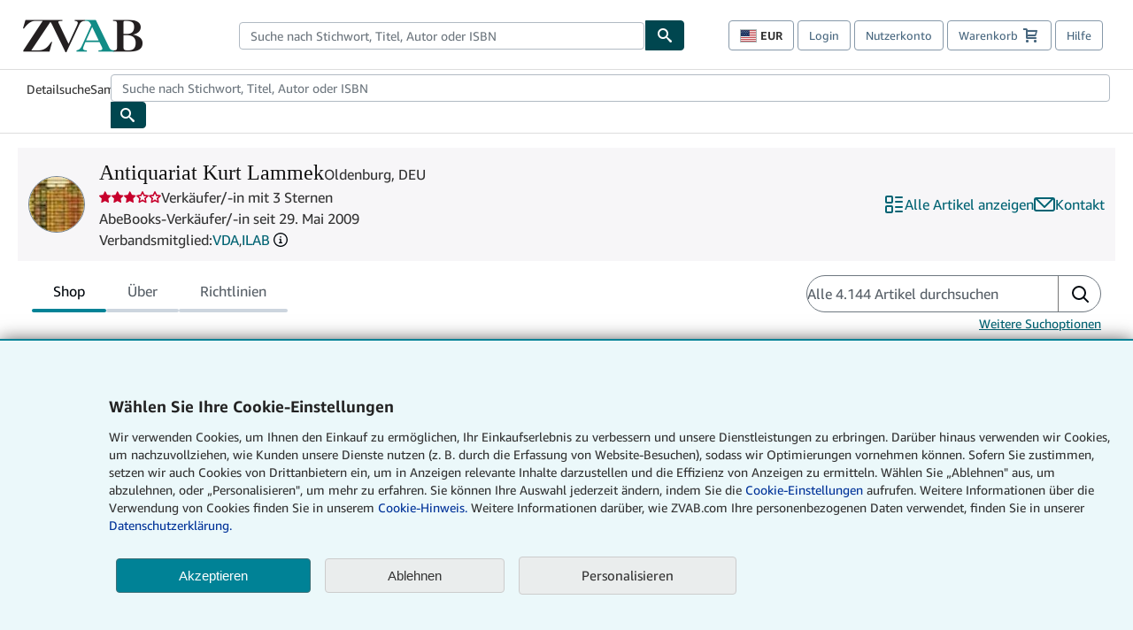

--- FILE ---
content_type: text/html; charset=utf-8
request_url: https://www.zvab.com/Antiquariat-Kurt-Lammek-Oldenburg/2769612/sf?cm_sp=snippet-_-srp1-_-sf7
body_size: 130451
content:
<!DOCTYPE html><html lang="de"><head><meta charSet="utf-8"/><meta name="viewport" content="width=device-width, initial-scale=1"/><link rel="preload" as="image" href="https://assets.prod.abebookscdn.com/images/common/groups/seller-associations/vda-icon.png"/><link rel="preload" as="image" href="https://assets.prod.abebookscdn.com/images/common/groups/seller-associations/ilab-icon.png"/><link rel="stylesheet" href="https://assets.prod.abebookscdn.com/app/discovery/c61671d01fdfe9a6f4cda6659668e162592318ab/_next/static/css/6f4acb6225803f1d.css" data-precedence="next"/><link rel="stylesheet" href="https://assets.prod.abebookscdn.com/app/discovery/c61671d01fdfe9a6f4cda6659668e162592318ab/_next/static/css/b6aa4b9e7dbc717a.css" data-precedence="next"/><link rel="stylesheet" href="https://assets.prod.abebookscdn.com/app/discovery/c61671d01fdfe9a6f4cda6659668e162592318ab/_next/static/css/bbde61bcc28c147c.css" data-precedence="next"/><link rel="stylesheet" href="https://assets.prod.abebookscdn.com/app/discovery/c61671d01fdfe9a6f4cda6659668e162592318ab/_next/static/css/cb15257c19e41cac.css" data-precedence="next"/><link rel="stylesheet" href="https://assets.prod.abebookscdn.com/app/discovery/c61671d01fdfe9a6f4cda6659668e162592318ab/_next/static/css/4ff615beff96ca25.css" data-precedence="next"/><link rel="stylesheet" href="https://assets.prod.abebookscdn.com/app/discovery/c61671d01fdfe9a6f4cda6659668e162592318ab/_next/static/css/d4e6c10e847ea020.css" data-precedence="next"/><link rel="stylesheet" href="https://assets.prod.abebookscdn.com/app/discovery/c61671d01fdfe9a6f4cda6659668e162592318ab/_next/static/css/e623e610dbec1f92.css" data-precedence="next"/><link rel="stylesheet" href="https://assets.prod.abebookscdn.com/app/discovery/c61671d01fdfe9a6f4cda6659668e162592318ab/_next/static/css/9f43395f7f6e8479.css" data-precedence="next"/><link rel="preload" as="script" fetchPriority="low" href="https://assets.prod.abebookscdn.com/app/discovery/c61671d01fdfe9a6f4cda6659668e162592318ab/_next/static/chunks/webpack-2b8f6405a67536db.js"/><script src="https://assets.prod.abebookscdn.com/app/discovery/c61671d01fdfe9a6f4cda6659668e162592318ab/_next/static/chunks/4bd1b696-409494caf8c83275.js" async=""></script><script src="https://assets.prod.abebookscdn.com/app/discovery/c61671d01fdfe9a6f4cda6659668e162592318ab/_next/static/chunks/531-ccde63609f2844af.js" async=""></script><script src="https://assets.prod.abebookscdn.com/app/discovery/c61671d01fdfe9a6f4cda6659668e162592318ab/_next/static/chunks/main-app-a7b0f65f7008d481.js" async=""></script><script src="https://assets.prod.abebookscdn.com/app/discovery/c61671d01fdfe9a6f4cda6659668e162592318ab/_next/static/chunks/107-bb5c25240289568e.js" async=""></script><script src="https://assets.prod.abebookscdn.com/app/discovery/c61671d01fdfe9a6f4cda6659668e162592318ab/_next/static/chunks/165-e3fbf8325cceeeee.js" async=""></script><script src="https://assets.prod.abebookscdn.com/app/discovery/c61671d01fdfe9a6f4cda6659668e162592318ab/_next/static/chunks/613-b21b60c199a99016.js" async=""></script><script src="https://assets.prod.abebookscdn.com/app/discovery/c61671d01fdfe9a6f4cda6659668e162592318ab/_next/static/chunks/410-a0ec46d722ce111f.js" async=""></script><script src="https://assets.prod.abebookscdn.com/app/discovery/c61671d01fdfe9a6f4cda6659668e162592318ab/_next/static/chunks/app/global-error-24aa548ebb37d4e1.js" async=""></script><script src="https://assets.prod.abebookscdn.com/app/discovery/c61671d01fdfe9a6f4cda6659668e162592318ab/_next/static/chunks/611-e4b053f1ea51531d.js" async=""></script><script src="https://assets.prod.abebookscdn.com/app/discovery/c61671d01fdfe9a6f4cda6659668e162592318ab/_next/static/chunks/743-75334e8df6cc3968.js" async=""></script><script src="https://assets.prod.abebookscdn.com/app/discovery/c61671d01fdfe9a6f4cda6659668e162592318ab/_next/static/chunks/app/storefront/%5BvendorId%5D/page-3702a53ab7fab52e.js" async=""></script><script src="https://assets.prod.abebookscdn.com/app/discovery/c61671d01fdfe9a6f4cda6659668e162592318ab/_next/static/chunks/app/error-d5c83af2606a8c7e.js" async=""></script><script src="https://assets.prod.abebookscdn.com/app/discovery/c61671d01fdfe9a6f4cda6659668e162592318ab/_next/static/chunks/app/not-found-3d2c4fc364a4e7b0.js" async=""></script><title>Antiquariat Kurt Lammek - ZVAB - Oldenburg, DEU</title><meta name="description" content="Antiquariat Kurt Lammek"/><meta name="dcterms.audience" content="global"/><meta name="dcterms.rightsHolder" content="1996 - 2025 AbeBooks, Inc."/><link rel="canonical" href="https://www.zvab.com/Antiquariat-Kurt-Lammek-Oldenburg/2769612/sf"/><meta name="format-detection" content="telephone=no"/><link rel="icon" href="https://www.zvab.com/favicon.ico"/><script data-test-id="global-init-data"> window['abebooks'] = window['abebooks'] || {}; window['abeDomain'] = 'https://www.zvab.com'; window['abeCDN'] = '//assets.prod.abebookscdn.com'; window['abeLang'] = { locale:'zvab',lang:'de' }; window['basketAction'] = 'd'; window['basketCount'] = ''; window['timerPix'] = { layout:'r', isMobile:'na', template: 'discovery' }; </script><script data-test-id="csa-init-data"> var csaData = { 'site': { 'Application': 'PROD:zvab.com', 'Events.Namespace': 'csa_other', 'ObfuscatedMarketplaceId': 'A3R2BD42ARQXJ5', 'Events.SushiEndpoint': 'https://unagi.amazon.com/1/events/com.amazon.csm.csa.prod', 'CacheDetection.RequestID': null, 'CacheDetection.Callback': null, 'LCP.elementDedup': 1, 'lob': '22' }, 'page': { 'pageType': 'discovery', 'subPageType': null, 'pageTypeId':  null  }, 'request': { 'requestId': '', 'sessionId': '' } } </script><script data-test-id="rum-script-config"> window.abebooks.awsRumConfig = { guestRoleArn: 'arn:aws:iam::767397890288:role/rum-app-monitor-unauthenticated-role', identityPoolId: 'us-east-1:f13a4d50-4dfe-4d56-aef3-a044e663246b', appMonitorId: 'd5963d9c-7f0b-4597-a56f-d590cace05cf', appVersion: 'AbeDiscoveryWeb-1.0', sessionSampleRate: 0.1, endpoint: 'https://dataplane.rum.us-east-1.amazonaws.com', region: 'us-east-1', pageId: 'discovery', pageTags: [ ] }; </script><script data-test-id="atf-header-preload">window["atfpayload"]="//assets.prod.abebookscdn.com/cdn/zvab/docs/CSS/global/base-c2c242bc77.css"</script><script data-test-id="script-react" src="//assets.prod.abebookscdn.com/cdn/zvab/scripts/vendor/react18.bundle-f515b0bcc7.js" defer=""></script><script data-test-id="script-utils" src="//assets.prod.abebookscdn.com/cdn/zvab/scripts/combined/global-utils-1beb2a75bd.js" defer=""></script><script data-test-id="script-analytics" src="//assets.prod.abebookscdn.com/cdn/zvab/scripts/digitaldata/analytics-2d1e76a8f3.js" defer=""></script><script data-test-id="script-csa" src="//assets.prod.abebookscdn.com/cdn/zvab/scripts/combined/csa-95c7bc4202.js" defer=""></script><script data-test-id="script-base" src="//assets.prod.abebookscdn.com/cdn/zvab/scripts/combined/global-base.v2-e721cfa651.js" defer=""></script><script data-test-id="script-toggle" src="//assets.prod.abebookscdn.com/cdn/zvab/scripts/sitenavtoggle-451a235902.js" defer=""></script><script data-test-id="script-ie" src="//assets.prod.abebookscdn.com/cdn/zvab/scripts/vendor/ie-polyfill.bundle-8ea21bfcae.js" defer=""></script><script data-test-id="script-search-suggest" src="//assets.prod.abebookscdn.com/cdn/zvab/scripts/react-18/components/searchautosuggest-f73a22a0af.js" defer=""></script><script data-test-id="script-eventbus" src="//assets.prod.abebookscdn.com/cdn/zvab/scripts/react-18/components/eventbus-fa0557f0e8.js" defer=""></script><script data-test-id="script-bootstrap-native" src="//assets.prod.abebookscdn.com/cdn/zvab/scripts/bootstrap.native-607a86600b.js" defer=""></script><script data-test-id="script-change-currency-modal" src="//assets.prod.abebookscdn.com/cdn/zvab/scripts/react-18/components/changecurrencymodalv2-7bbcf4bc53.js" defer=""></script><script data-test-id="script-consent" src="//assets.prod.abebookscdn.com/cdn/zvab/scripts/react-18/components/cookieconsentV2-88366e0a5c.js" defer=""></script><script data-test-id="script-shoppingpreferenceswidget" src="//assets.prod.abebookscdn.com/cdn/zvab/scripts/langs/shoppingpreferenceswidget-de-91bfd8cb79.js" defer=""></script><style data-test-id="global-css-inline">hr{display:block;border:0;border-top:1px solid #ccc;padding:0}abbr,address,article,aside,audio,b,blockquote,body,body div,caption,cite,code,dd,del,details,dfn,dl,dt,em,fieldset,figure,footer,form,h1,h2,h3,h4,h5,h6,header,html,i,iframe,img,ins,kbd,label,legend,li,mark,menu,nav,object,ol,p,pre,q,samp,section,small,span,strong,sub,summary,sup,time,ul,var,video{margin:0;padding:0;border:0;vertical-align:baseline}article,aside,details,figure,footer,header,nav,section,summary{display:block}a{margin:0;padding:0;vertical-align:baseline;background:0 0;text-decoration:none}blockquote,q{quotes:none}blockquote:after,blockquote:before,q{margin-bottom:25px}q:after,q:before{content:""}html.mobile{-webkit-text-size-adjust:100%;-ms-text-size-adjust:100%}embed,img,object{max-width:100%}button,input,select,textarea{margin:0}input[type=number]::-webkit-inner-spin-button,input[type=number]::-webkit-outer-spin-button{-webkit-appearance:none;margin:0}input[type=number]{-moz-appearance:textfield}@font-face{font-family:"Amazon Ember";font-display:swap;font-style:normal;font-weight:400;src:url(//assets.prod.abebookscdn.com/cdn/shared/fonts/ember/AmazonEmber_W_Rg.woff2) format("woff2"),url(//assets.prod.abebookscdn.com/cdn/shared/fonts/ember/AmazonEmber_W_Rg.woff) format("woff")}@font-face{font-family:"Amazon Ember";font-display:swap;font-style:normal;font-weight:700;src:url(//assets.prod.abebookscdn.com/cdn/shared/fonts/ember/AmazonEmber_W_Bd.woff2) format("woff2"),url(//assets.prod.abebookscdn.com/cdn/shared/fonts/ember/AmazonEmber_W_Bd.woff) format("woff")}@font-face{font-family:"Amazon Ember";font-display:swap;font-style:italic;font-weight:400;src:url(//assets.prod.abebookscdn.com/cdn/shared/fonts/ember/AmazonEmber_W_RgIt.woff2) format("woff2"),url(//assets.prod.abebookscdn.com/cdn/shared/fonts/ember/AmazonEmber_W_RgIt.woff) format("woff")}@font-face{font-family:"Bookerly Regular";font-display:swap;font-style:normal;font-weight:400;src:url(//assets.prod.abebookscdn.com/cdn/shared/fonts/ember/BookerlyLCD_W_Rg.woff2) format("woff2"),url(//assets.prod.abebookscdn.com/cdn/shared/fonts/ember/BookerlyLCD_W_Rg.woff) format("woff")}body{background:#efefef;color:#333!important;font-family:"Amazon Ember","Helvetica Neue",Helvetica,Arial,sans-serif;font-size:14px;line-height:1.428;letter-spacing:0;word-spacing:0;margin:0;padding:0;-webkit-text-size-adjust:100%}#a-page,#main-1{background:#fff}input{font-family:inherit}a:visited{color:#74008c}a:link{color:#039}a:hover{color:#039;text-decoration:underline}a:active{color:#c7002c}a.linkLike{cursor:pointer;color:#039}ol,ul{margin-top:0;margin-bottom:10px;padding-left:10px}ol ol,ol ul,ul ol,ul ul{margin-bottom:0}ol{list-style:decimal;margin-left:10px;padding-left:10px}li{margin-bottom:5px}p{line-height:1.45em;margin:0 0 1em}textarea{background:#fff}ol a,ul a{text-decoration:none}img{border:0}.h1,.h2,.h3,.h4,.h5,.h6,h1,h2,h3,h4,h5,h6{font-family:"Amazon Ember","Helvetica Neue",Helvetica,Arial,sans-serif;font-weight:700;line-height:1.25;color:inherit;margin-top:15px;margin-bottom:10px}.h1 .small,.h1 small,.h2 .small,.h2 small,.h3 .small,.h3 small,.h4 .small,.h4 small,.h5 .small,.h5 small,.h6 .small,.h6 small,h1 .small,h1 small,h2 .small,h2 small,h3 .small,h3 small,h4 .small,h4 small,h5 .small,h5 small,h6 .small,h6 small{font-weight:400;line-height:1;color:#697576}h1{color:#111;font-family:"Bookerly Regular","Helvetica Neue",Helvetica,Arial,sans-serif;font-size:20px;line-height:1.25;font-weight:400}h2{color:#222;font-size:18px;line-height:1.25;padding-bottom:4px}h3{color:#333;font-size:14px;margin-bottom:8px;margin-top:5px}h4{color:#333;font-size:14px;margin-bottom:8px;margin-top:8px}h5,h6{margin-bottom:5px;margin-top:5px}.h1 .small,.h1 small,.h2 .small,.h2 small,.h3 .small,.h3 small,h1 .small,h1 small,h2 .small,h2 small,h3 .small,h3 small{font-size:85%}.h4 .small,.h4 small,.h5 .small,.h5 small,.h6 .small,.h6 small,h4 .small,h4 small,h5 .small,h5 small,h6 .small,h6 small{font-size:75%}#logo{background-repeat:no-repeat;display:block;float:left;height:40px;overflow:hidden;white-space:nowrap;width:250px}.locale-com #logo{background-image:url(/cdn/shared/images/common/logos/abebooks-logo-com.png)}.locale-uk #logo{background-image:url(/cdn/shared/images/common/logos/abebooks-logo-uk.png)}.locale-de #logo{background-image:url(/cdn/shared/images/common/logos/abebooks-logo-de.png)}.locale-fr #logo{background-image:url(/cdn/shared/images/common/logos/abebooks-logo-fr.png)}.locale-it #logo{background-image:url(/cdn/shared/images/common/logos/abebooks-logo-it.png)}.locale-es #logo{background-image:url(/cdn/shared/images/common/logos/abebooks-logo-es.png)}.locale-zvab #logo{background-image:url(/cdn/shared/images/common/logos/zvab-logo.png)}@media screen and (max-width:875px){#logo{background-size:auto 28px;height:32px;max-width:320px;width:164px}}.cf:after,.cf:before,.clearfix:after,.clearfix:before{content:"";display:table}.cf:after,.clearfix:after{clear:both}.cf,.clearfix{zoom:1}.hidden{display:none!important;visibility:hidden!important}.invisible{visibility:hidden}.hide{display:none}.show{display:block!important}.pull-right,.right{float:right!important}.left,.pull-left{float:left!important}.block{display:block!important}.inline{display:inline!important}.inline-block{display:inline-block!important}.center-block{display:block;margin-left:auto;margin-right:auto}.clear-all{clear:both}.visible-xs-block{display:none!important}#container,#wrapper{position:relative;margin:0 auto}#container{background:#fff}.lg-centered{max-width:700px;margin:0 auto}.liquid-left,.liquid-right{display:flex;flex-flow:row}.liquid-fluid-col,.liquid-fluid-col-clean,.liquid-fluid-col-min{flex:1}.liquid-left .liquid-static-col{float:left}.liquid-left .liquid-fluid-col{border-left:1px solid #c1c1c1;box-shadow:inset 4px 0 5px -5px #c1c1c1}.liquid-right .liquid-static-col{float:right}.liquid-right .liquid-fluid-col{border-right:1px solid #c1c1c1;box-shadow:inset -4px 0 5px -5px #c1c1c1}.liquid-static-col{word-wrap:break-word}.liquid-fluid-col,.liquid-fluid-col-clean,.liquid-fluid-col-min{width:auto;overflow:hidden}.liquid-fluid-col,.liquid-fluid-col-clean{padding-left:20px;padding-right:20px}@media screen and (max-width:768px){.liquid-left,.liquid-right{display:block}.liquid-static-col{float:none!important;width:inherit!important}.liquid-fluid-col{overflow:visible!important;border:none!important;box-shadow:none!important}}#abe-header{background:none repeat scroll 0 0 #fff;padding:2px 0 0}.top-nav{padding:16px 5px}.top-nav .wrapper{max-width:1240px;margin:0 auto}.abenav-belt{display:flex;align-items:center}.abenav-belt-left{flex:none}.abenav-belt-fill{flex:auto}.abenav-belt-right{flex:none}ul#account-nav,ul#global-nav-links{list-style:none;margin:0;padding:0 10px}ul#account-nav li,ul#global-nav-links li{display:inline-block;margin:0}#account-nav{margin-right:0;text-align:right}#account-nav a,#account-nav button{border:1px solid #8799a9;background:0 0;font-family:inherit;border-radius:4px;color:#47667e;font-size:13px;font-weight:400;margin-right:4px;padding:8px 12px;position:relative;text-decoration:none;cursor:pointer;line-height:normal}#account-nav a:hover,#account-nav button:hover{border-color:#3d464e}#abe_prefs.loading{visibility:hidden}#abe_prefs.loaded #abe_prefs_curr,#abe_prefs.loaded #abe_prefs_shipdest{visibility:visible}#abe_prefs #abe_prefs_curr,#abe_prefs #abe_prefs_shipdest{visibility:hidden;display:inline-block}#abe_prefs #abe_prefs_curr{min-width:3.25ch;text-align:right;font-weight:700;color:#333}#abe_prefs #abe_prefs_shipdest{background-size:contain;background-position:50%;background-repeat:no-repeat;position:relative;display:inline-block;border:1px solid #aab7b8;margin:-1;box-sizing:content-box;width:1.333333em;line-height:1em}#abe_prefs #abe_prefs_shipdest::before{content:"\00A0"}#main{padding:0 10px 25px}.sr-only{position:absolute;width:1px;height:1px;margin:-1px;padding:0;overflow:hidden;clip:rect(0,0,0,0);border:0}#basket{padding-right:10px;position:relative;white-space:nowrap}#basket>.basket-icon{background-image:url(/cdn/shared/images/header/abe-sprite.png);background-position:-5px -223px;padding:1px 10px;margin-left:2px}@media not all,(min-resolution:192dpi){#basket>.basket-icon{background-image:url(/cdn/shared/images/header/basket.png);background-position:center center;background-repeat:no-repeat}}.bs-count{color:#fff;background-color:#c7002c;border-radius:4px;font-size:11px;position:absolute;top:-12px;right:-2px;display:inline-block;min-width:19px;line-height:1;vertical-align:middle;text-align:center;white-space:nowrap;padding:4px;box-shadow:1px 1px 3px rgba(1,1,1,.38);box-sizing:border-box}#main-navigation{border-bottom:1px solid #ddd;border-top:1px solid #ddd}#main-navigation .nav-wrapper{margin:0 auto;max-width:1240px}#global-nav-links{display:flex;justify-content:space-between;padding:0 10px}#global-nav-links a,#global-nav-links li{flex:none;font-size:14px;font-weight:500;color:#333;padding:12px 0 8px 0;text-decoration:none;margin-bottom:3px}#global-nav-links a:hover,#global-nav-links li:hover{color:#333;box-shadow:0 4px 0 #595959;transition:.25s ease-in-out}.mobile-close{border:medium none;cursor:pointer;font-size:12px;font-weight:400!important;padding:10px;text-align:center;text-transform:uppercase}#mobile-menu{display:none;background:0 0;border:none;height:30px;margin:5px 0 0 5px;padding:0 8px 0 5px;clear:left;cursor:pointer;float:left;color:inherit}#mobile-menu .icon-bar{background-color:#333;display:block;width:16px;height:2px;position:relative;top:8px;left:2px}#mobile-menu .icon-bar+.icon-bar{margin-top:2px}#mobile-menu .toggle-text{font-size:14px;padding:7px 8px 7px 22px;position:relative;top:-5px}.wrapper{width:100%;max-width:1240px;margin:0 auto}.abe-content{background-color:#fff;overflow:auto;width:100%;min-width:320px;max-width:1240px;margin:0 auto;-webkit-font-smoothing:antialiased;-moz-osx-font-smoothing:grayscale}#wrapper{background-color:#fff;width:100%;position:relative;margin:0 auto}#pageHeader{margin-bottom:16px}#pageHeader>h1{padding-left:10px!important}@media screen and (max-width:875px){.abenav-slideout{height:0;overflow:hidden}.abenav-slideout.toggled-on{border-bottom:1px solid #ddd;position:relative;z-index:999;height:auto}.top-nav{padding:10px 5px}#global-nav-links{flex-direction:column}.mobile-close{cursor:pointer}#abe-header .hidden-xs{display:none!important}#abe-header .visible-xs-block{display:block!important}#nav-mobile-search{display:inline!important}#abe-header{padding-top:0}#global-nav-links>a,#global-nav-links>li{padding:8px}#abe_prefs{font-size:12px!important;margin-right:3px;padding:6px!important;float:left;width:auto;border:none!important}#account-nav{font-size:12px;height:35px;display:block;padding:0;position:absolute;right:0;top:0;margin:16px 8px 0 0}#account-nav a{font-size:12px!important;margin-right:3px;padding:4px 8px!important;float:left;width:auto}#account-nav #basket{padding-right:2px;padding-left:4px!important}#account-nav #basket .deftext{display:none;padding-left:1px}#main-navigation{background-color:#fafafa;padding-right:6px}#main-navigation .nav-wrapper{background-color:#fafafa;margin-top:4px}#main-navigation a:hover{background-color:#eaeded;text-decoration:none;box-shadow:none}.to-top{background:rgba(0,0,0,0) url(/cdn/shared/images/header/to-top-arrow.png) no-repeat scroll center top;color:#333;display:block;font-size:10px;padding:17px 0 10px;text-align:center;text-transform:uppercase}.nav-bar{clear:both}#mobile-menu{display:block}ul#account-nav{margin:16px 8px 0 0}}@media (max-width:767px){.mobile #abe-header .hidden-xs{display:none!important}}@media (width > 875px){.locale-com #account-nav,.locale-uk #account-nav{min-width:350px}.locale-com #account-nav.--shopping-prefs,.locale-uk #account-nav.--shopping-prefs{min-width:430px}.locale-de #account-nav,.locale-zvab #account-nav{min-width:375px}.locale-de #account-nav.--shopping-prefs,.locale-zvab #account-nav.--shopping-prefs{min-width:455px}.locale-es #account-nav{min-width:379px}.locale-es #account-nav.--shopping-prefs{min-width:459px}.locale-it #account-nav{min-width:359px}.locale-it #account-nav.--shopping-prefs{min-width:439px}.locale-fr #account-nav{min-width:415px}.locale-fr #account-nav.--shopping-prefs{min-width:495px}}#header-searchbox-form{margin:0}.gnav-searchbox{padding:5px 40px 5px 0}.gnav-searchbox .gnav-searchbox-right{align-items:center;display:flex;float:right;width:auto}.gnav-searchbox .gnav-searchbox-left{align-items:center;display:flex;position:relative}.gnav-searchbox .gnav-searchbox-label{font-weight:400;margin-bottom:0}.gnav-searchbox .gnav-searchbox-field{flex:1;position:relative}.gnav-searchbox .gnav-searchbox-button{background:url(/cdn/shared/images/header/search.png) no-repeat center #00464f;border:1px solid #00464f;border-top-right-radius:4px;border-bottom-right-radius:4px;color:#fff;cursor:pointer;font-size:14px;height:34px;vertical-align:middle;width:44px}.gnav-searchbox .gnav-searchbox-button span{display:none}.gnav-searchbox .gnav-searchbox-options{border:1px solid #999;border-radius:4px;font-size:13px;height:34px;margin-right:3px}.gnav-searchbox .gnav-searchbox-input{border:1px solid #999;border-radius:4px 0 0 4px;box-sizing:border-box;height:34px;font-size:13px;font-family:inherit;padding:6px 35px 6px 12px;width:100%}.gnav-searchbox .gnav-searchbox-input[type=search]::-ms-clear{display:none}.gnav-searchbox .gnav-searchbox-input[type=search]::-webkit-search-cancel-button,.gnav-searchbox .gnav-searchbox-input[type=search]::-webkit-search-decoration,.gnav-searchbox .gnav-searchbox-input[type=search]::-webkit-search-results-button,.gnav-searchbox .gnav-searchbox-input[type=search]::-webkit-search-results-decoration{display:none}.gnav-searchbox .gnav-searchbox-advanced{font-weight:400;margin-left:10px;text-decoration:none}.gnav-searchbox-container-m{float:right;width:calc(100% - 100px)}.gnav-searchbox-m{padding:5px;display:flex;position:relative}.gnav-searchbox-m .gnav-searchbox-left-m{flex:1 0}.gnav-searchbox-m .gnav-searchbox-right-m{flex:0 0}.gnav-searchbox-m .gnav-searchbox-input-m{border:1px solid #999;border-radius:4px 0 0 4px;box-sizing:border-box;height:30px;font-size:13px;padding:6px 19px 6px 8px;width:100%}.gnav-searchbox-m .gnav-searchbox-input-m[type=search]::-ms-clear{display:none}.gnav-searchbox-m .gnav-searchbox-input-m[type=search]::-webkit-search-cancel-button,.gnav-searchbox-m .gnav-searchbox-input-m[type=search]::-webkit-search-decoration,.gnav-searchbox-m .gnav-searchbox-input-m[type=search]::-webkit-search-results-button,.gnav-searchbox-m .gnav-searchbox-input-m[type=search]::-webkit-search-results-decoration{display:none}.gnav-searchbox-m .gnav-searchbox-button-m{background:url(/cdn/shared/images/header/search.png) no-repeat 10px 6px #00464f;border:1px solid #00464f;border-top-right-radius:4px;border-bottom-right-radius:4px;font-size:13px;color:#fff;cursor:pointer;height:30px;vertical-align:middle;width:40px}.gnav-searchbox-m .gnav-searchbox-button-m span{display:none}.far{font-weight:900;-moz-osx-font-smoothing:grayscale;-webkit-font-smoothing:antialiased;display:inline-block;font-style:normal;font-variant:normal;text-rendering:auto;line-height:1}.fa-times:before{content:"\2715"}@media (width <= 875px){#header-searchbox-form{display:none}}@media (width > 875px){.gnav-searchbox-container-m{display:none}}.nst-component .nst-content{box-sizing:border-box;overflow:hidden;-webkit-transition:max-height ease-out .2s;transition:max-height ease-out .2s;padding-top:0;padding-bottom:0}.nst-component .nst-content>.s-toggle{-webkit-transition:-webkit-transform .2s;transition:-webkit-transform .2s;transition:transform .2s;transition:transform .2s,-webkit-transform .2s}.nst-component.nst-is-expanding .nst-content{-webkit-transform:translateY(-10px);transform:translateY(-10px)}.nst-component.nst-is-expanding .nst-content>.s-toggle{-webkit-transform:translateY(10px);transform:translateY(10px)}.nst-component.nst-is-expanded .nst-content>.s-toggle{-webkit-transition:none;transition:none}.nst-component.nst-is-collapsing .nst-content>.s-toggle{-webkit-transform:translateY(-10px);transform:translateY(-10px)}.nst-component.nst-is-collapsed .nst-content{display:none}.nst-fix-safari-bug{-webkit-transition:none!important;transition:none!important}#breadcrumbs{margin:12px 0 16px}#breadcrumb-trail>a,.breadcrumb{white-space:nowrap;overflow:hidden;text-overflow:ellipsis;vertical-align:middle;display:inline-block;font-size:.875rem}.breadcrumb+.breadcrumb:before{content:"";background-image:url("data:image/svg+xml,%3csvg width='6' height='10' xmlns='http://www.w3.org/2000/svg'%3e%3cpath d='M1 9l4-4-4-4' stroke='%23B1BAC3' stroke-width='2' fill='none' fill-rule='evenodd' stroke-linecap='round' stroke-linejoin='round'/%3e%3c/svg%3e");background-position:center center;background-repeat:no-repeat;width:24px;height:10px;display:inline-block}.breadcrumb-long{max-width:500px}@media screen and (max-width:1100px){.breadcrumb-long{max-width:400px}}@media screen and (max-width:980px){.breadcrumb-long{max-width:250px}}@media screen and (max-width:920px){.breadcrumb-long{max-width:225px}}@media screen and (max-width:880px){.breadcrumb-long{max-width:200px}}@media screen and (max-width:845px){.breadcrumb-long{max-width:175px}}@media screen and (max-width:810px){.breadcrumb-long{max-width:155px}}@media screen and (max-width:767px){.breadcrumb-long{max-width:290px}}@media screen and (max-width:650px){.breadcrumb-long{max-width:185px}}@media screen and (max-width:495px){.breadcrumb-long{max-width:90px}}.breadcrumb-short{max-width:145px}@media screen and (max-width:810px){.breadcrumb-short{max-width:135px}}@media screen and (max-width:767px){.breadcrumb-short{max-width:145px}}@media screen and (max-width:650px){.breadcrumb-short{max-width:95px}}@media screen and (max-width:495px){.breadcrumb-short{max-width:48px}}iframe.breadcrumbs{height:57px}.skip-link{position:absolute;z-index:-1000;border:5px solid #fff}.skip-link:active,.skip-link:focus{background-color:#fff;margin-top:10px;margin-left:10px;z-index:1000;text-decoration:underline}.abe-auto-suggest-container{position:relative;width:100%}.abe-auto-suggest-container .react-autosuggest__container{position:relative}.abe-auto-suggest-container .react-autosuggest__input{display:block;width:100%;height:34px;padding:6px 28px 6px 12px;font-size:14px;line-height:1.42857;color:#555;background-color:#fff;background-image:none;border:1px solid #ccc;border-radius:4px;-webkit-box-shadow:inset 0 1px 1px rgba(0,0,0,.075);box-shadow:inset 0 1px 1px rgba(0,0,0,.075);-webkit-transition:border-color ease-in-out .15s,box-shadow ease-in-out .15s;-o-transition:border-color ease-in-out .15s,box-shadow ease-in-out .15s;transition:border-color ease-in-out .15s,box-shadow ease-in-out .15s}.abe-auto-suggest-container .react-autosuggest__input:focus{outline:2px solid #0085b3}.abe-auto-suggest-container .react-autosuggest__input::-moz-placeholder{color:#999;opacity:1}.abe-auto-suggest-container .react-autosuggest__input:-ms-input-placeholder{color:#999}.abe-auto-suggest-container .react-autosuggest__input::-webkit-input-placeholder{color:#999}.abe-auto-suggest-container .react-autosuggest__input::-ms-clear{display:none}.abe-auto-suggest-container .react-autosuggest__input::-webkit-search-cancel-button{display:none}.abe-auto-suggest-container .react-autosuggest__input--open{border-bottom-left-radius:0;border-bottom-right-radius:0}.abe-auto-suggest-container .react-autosuggest__input[disabled]{background-color:#eee}.abe-auto-suggest-container .react-autosuggest__suggestions-container{display:none}.abe-auto-suggest-container .react-autosuggest__suggestions-container--open{display:block;position:absolute;width:100%;border:1px solid #ccc;background-color:#fff;border-bottom-left-radius:4px;border-bottom-right-radius:4px;max-height:400px;overflow-y:auto;z-index:10000}.abe-auto-suggest-container .react-autosuggest__suggestions-list{margin:0;padding:0;list-style-type:none}.abe-auto-suggest-container .react-autosuggest__suggestion{cursor:pointer;font-size:15px;margin-bottom:0;padding:5px 0 10px 10px}.abe-auto-suggest-container .react-autosuggest__suggestion--highlighted{background-color:#eaeded}.abe-auto-suggest-container .react-autosuggest__clear{color:#555;cursor:pointer;font-size:15px;border:0;background:0 0;padding:8px;position:absolute}@media screen and (width > 875px){.abe-auto-suggest-container .react-autosuggest__clear{right:5px;top:0}}@media screen and (width <= 875px){.abe-auto-suggest-container .react-autosuggest__clear{right:0;top:-1px}}.close{float:right;font-size:21px;font-weight:700;line-height:1;color:#000;text-shadow:0 1px 0 #fff;opacity:.2}.close:focus,.close:hover{color:#000;text-decoration:none;cursor:pointer;opacity:.5}button.close{padding:0;cursor:pointer;background:0 0;border:0;-webkit-appearance:none}body.modal-open{overflow:hidden}.modal-backdrop{position:fixed;top:0;right:0;bottom:0;left:0;z-index:1040;background-color:#000;opacity:.5}.change-shopping-preferences-modal{display:none;overflow:auto;overflow-y:scroll;position:fixed;top:0;right:0;bottom:0;left:0;z-index:1050;-webkit-overflow-scrolling:touch;outline:0;padding:10px}.change-shopping-preferences-modal.show{display:block}.change-shopping-preferences-modal .modal-dialog{position:relative;width:auto;margin:10px;max-width:600px}.change-shopping-preferences-modal .modal-content{background-color:#fff;border-radius:6px;-webkit-box-shadow:0 3px 9px rgba(0,0,0,.5);box-shadow:0 3px 9px rgba(0,0,0,.5);background-clip:padding-box;outline:0;top:100px;position:static;display:flex;flex-direction:column;max-height:calc(100vh - 60px)}@media (max-width:767px){.change-shopping-preferences-modal .modal-content{border:none;border-radius:2px}}.change-shopping-preferences-modal .modal-header{padding:15px;border-bottom:1px solid #e5e5e5;min-height:16.428571429px;flex:0 0 auto}.change-shopping-preferences-modal .modal-header .close{margin-top:-2px}.change-shopping-preferences-modal .modal-title{margin:0;line-height:1.428571429}.change-shopping-preferences-modal .modal-body{position:relative;padding:15px;flex:1;overflow:auto}@media (min-width:768px){.change-shopping-preferences-modal .modal-dialog{width:600px;margin:30px auto}.change-shopping-preferences-modal .modal-content{-webkit-box-shadow:0 5px 15px rgba(0,0,0,.5);box-shadow:0 5px 15px rgba(0,0,0,.5)}}.change-shopping-preferences-modal .description{color:#333;font-size:1em;margin-bottom:8px}.change-shopping-preferences-modal .currency-help-link{color:#039}.change-shopping-preferences-modal .form-group{visibility:hidden;padding-inline:8px;display:flex;flex-flow:column nowrap;gap:8px}.change-shopping-preferences-modal .form-group label{font-weight:400}.change-shopping-preferences-modal .form-group .--hidden{display:none}.change-shopping-preferences-modal .selector-container .currency-selector,.change-shopping-preferences-modal .selector-container .shipping-destination-selector{cursor:pointer}.change-shopping-preferences-modal .non-supported-currency-warning{background-color:#efefef;display:inline-flex;align-items:start;padding:16px;border:1px solid #b1bac3;border-radius:4px;margin-bottom:16px}.change-shopping-preferences-modal .non-supported-currency-warning .currency-message-icon{width:24px;height:24px;margin-right:16px;flex:0 0 auto}.change-shopping-preferences-modal .non-supported-currency-warning .currency-warning-text{margin:0}.change-shopping-preferences-modal .disclaimer{font-size:.875em;display:inline-flex;gap:8px;align-items:start;margin-bottom:8px}.change-shopping-preferences-modal .disclaimer .disclaimer-text{margin:0}.change-shopping-preferences-modal .disclaimer .disclaimer-icon{display:none;background-repeat:no-repeat;width:16px;height:16px;margin-top:2px;flex:0 0 auto}.change-shopping-preferences-modal .modal-body-overlay{visibility:visible;position:absolute;inset:16px 8px;background:#f1f1f1;border-radius:4px;display:flex;flex-flow:column nowrap;justify-content:center;align-items:center}.change-shopping-preferences-modal .modal-body-overlay .modal-loading-status{display:flex;flex-flow:row nowrap;align-items:center;gap:8px}@media (min-width:480px){.change-shopping-preferences-modal .disclaimer,.change-shopping-preferences-modal .selector-container{margin-inline-end:32px}}@media (min-width:480px){.change-shopping-preferences-modal .selector-container{max-width:380px}}.change-shopping-preferences-modal #shopping-preferences-error-alert{display:none;margin:0 0 16px 0}.change-shopping-preferences-modal #shopping-preferences-overlay-saved-message,.change-shopping-preferences-modal #shopping-preferences-overlay-saving-message{display:none;margin:0}.change-shopping-preferences-modal #shopping-preferences-overlay-initializing-message{display:block;margin:0}.change-shopping-preferences-modal #shopping-preferences-overlay-loading-icon,.change-shopping-preferences-modal #shopping-preferences-overlay-saved-icon{width:24px}.change-shopping-preferences-modal #shopping-preferences-overlay-saved-icon{display:none}.change-shopping-preferences-modal .modal-btn{font-family:"Amazon Ember","Helvetica Neue",Helvetica,Arial,sans-serif;font-size:1rem;font-weight:400;line-height:1.5rem;text-align:inherit;appearance:none;margin-block:0;margin-inline:0;cursor:pointer;display:inline-flex;flex-direction:row;align-items:center;justify-content:center;box-sizing:border-box;outline:0;height:40px;padding:0 16px;transition:color .1s ease 0s,background-color .1s ease 0s,border-color .1s ease 0s;border-radius:22px;white-space:nowrap;position:relative;z-index:0;font-size:1em;border-radius:4px;width:120px;height:36px}.change-shopping-preferences-modal .modal-btn:focus{outline-offset:2px;outline:2px solid #008296}.change-shopping-preferences-modal .cancel-btn{border:1px solid #c9d4d7}.change-shopping-preferences-modal .cancel-btn:active,.change-shopping-preferences-modal .cancel-btn:hover{background-color:#b1bac3}.change-shopping-preferences-modal .save-btn{margin-left:8px;color:#fff;background-color:#008296;border:0}.change-shopping-preferences-modal .save-btn:active,.change-shopping-preferences-modal .save-btn:hover{background-color:#004f6c}.change-shopping-preferences-modal .modal-footer{padding:15px;text-align:right;border-top:1px solid #e5e5e5;flex:0 0 auto}.change-shopping-preferences-modal .modal-footer:after,.change-shopping-preferences-modal .modal-footer:before{content:" ";display:table}.change-shopping-preferences-modal .modal-footer:after{clear:both}.change-shopping-preferences-modal .modal-footer .btn+.btn{margin-bottom:0;margin-left:5px}.change-shopping-preferences-modal .modal-footer .btn-group .btn+.btn{margin-left:-1px}.change-shopping-preferences-modal .modal-footer .btn-block+.btn-block{margin-left:0}.change-shopping-preferences-modal.--error .modal-body-overlay,.change-shopping-preferences-modal.--initialized .modal-body-overlay{visibility:hidden}.change-shopping-preferences-modal.--error .form-group,.change-shopping-preferences-modal.--initialized .form-group{visibility:visible}.change-shopping-preferences-modal.--saved .modal-body-overlay,.change-shopping-preferences-modal.--saving .modal-body-overlay{visibility:visible}.change-shopping-preferences-modal.--saved .form-group,.change-shopping-preferences-modal.--saving .form-group{visibility:hidden}.change-shopping-preferences-modal.--saved #shopping-preferences-overlay-loading-icon,.change-shopping-preferences-modal.--saving #shopping-preferences-overlay-loading-icon{display:none}.change-shopping-preferences-modal.--error #shopping-preferences-overlay-initializing-message,.change-shopping-preferences-modal.--initialized #shopping-preferences-overlay-initializing-message,.change-shopping-preferences-modal.--saved #shopping-preferences-overlay-initializing-message,.change-shopping-preferences-modal.--saving #shopping-preferences-overlay-initializing-message{display:none}.change-shopping-preferences-modal.--error #shopping-preferences-error-alert{display:block}.change-shopping-preferences-modal.--saving #shopping-preferences-overlay-loading-icon,.change-shopping-preferences-modal.--saving #shopping-preferences-overlay-saving-message{display:block}.change-shopping-preferences-modal.--saving .modal-footer button,.change-shopping-preferences-modal.--saving .modal-header button{pointer-events:none}.change-shopping-preferences-modal.--saving .modal-footer button{opacity:.5}.change-shopping-preferences-modal.--saved #shopping-preferences-overlay-saved-icon,.change-shopping-preferences-modal.--saved #shopping-preferences-overlay-saved-message{display:block}.change-shopping-preferences-modal.--saved .modal-footer .save-btn{pointer-events:none;opacity:.5}.shopping-preferences-modal-trigger{padding:0;cursor:pointer;border-top:0;border-left:0;border-right:0}.shopping-preferences-modal-trigger.mrdn-link-tertiary{border-color:unset}#shopping-preferences-non-supported-currency-optgroup.--disabled{display:none}#shopping-preferences-non-supported-currency-optgroup.--disabled option{display:none}.form-control{display:block;width:100%;padding:6px 12px;font-size:14px;line-height:1.428571429;color:#555;background-color:#fff;background-image:none;border:1px solid #ccc;border-radius:4px;transition:border-color ease-in-out .15s,box-shadow ease-in-out .15s;height:34px;-webkit-box-shadow:inset 0 1px 1px rgba(0,0,0,.075);box-shadow:inset 0 1px 1px rgba(0,0,0,.075)}.form-control:focus{outline:2px solid #0085b3}.form-control::-moz-placeholder{color:#999;opacity:1}.form-control:-ms-input-placeholder{color:#999}.form-control::-webkit-input-placeholder{color:#999}.form-control[disabled],.form-control[readonly],fieldset[disabled] .form-control{cursor:not-allowed;background-color:#eee;opacity:1}.deprecation{background-color:#ffb952;font-size:16px;padding:16px 0}.deprecation>.wrapper{padding-left:62px;background:url(/cdn/shared/images/Shared/css/ie11.svg) top left no-repeat}.deprecation>.wrapper>p{margin:0}.deprecation>.wrapper>p>span{display:block}@media screen and (max-width:875px){.deprecation{padding:12px 10px;font-size:14px}.deprecation>.wrapper{background-size:37px 40px;padding-left:50px}.deprecation>.wrapper>p>span{display:inline}}#notifications{position:fixed;width:320px;bottom:10px;right:10px;z-index:9999999}.msg-body,.msg-title{padding-left:42px;position:relative}.msg-title{font-weight:500;position:relative}.msg-title>p{overflow:hidden;text-overflow:ellipsis;white-space:nowrap;max-width:230px;margin:0;padding-top:10px;padding-bottom:10px}.msg-title+.msg-body-leg>div,.msg-title+.msg-body>div{margin-top:-10px}.msg-body,.msg-body-leg{overflow:hidden;padding-right:10px}.msg-body-leg>div.closed{display:none;visibility:hidden}.msg-body-leg>div.opened{display:block;visibility:visible}.msg-body>div{padding-top:10px;-webkit-transition:-webkit-transform .3s ease;-moz-transition:-moz-transform .3s ease;-ms-transition:-ms-transform .3s ease;transition:transform .3s ease;will-change:transform}.msg-body>div.opened{-webkit-transform:translate(0,0);-moz-transform:translate(0,0);-ms-transform:translate(0,0);transform:translate(0,0)}.msg-body>div.closed{position:absolute;-webkit-transform:translate(0,-100%);-moz-transform:translate(0,-100%);-ms-transform:translate(0,-100%);transform:translate(0,-100%)}.msg-body>p{margin-bottom:5px}.msg-body>p:first-child{padding-top:10px}.msg-more{font-weight:400;font-size:12px;position:absolute;right:10px;top:50%;transform:translateY(-50%);-webkit-transform:translateY(-50%);cursor:pointer}.msg-more:hover{text-decoration:none}.not-container{position:relative;font-size:13px;margin-bottom:5px;background-repeat:no-repeat;background-size:22px 22px;background-position:10px 10px;-webkit-box-shadow:0 0 10px 1px rgba(0,0,0,.2);-moz-box-shadow:0 0 10px 1px rgba(0,0,0,.2);box-shadow:0 0 10px 1px rgba(0,0,0,.2)}.not-container>p{margin:0}.level-warn{background-image:url(/cdn/shared/images/common/icons/icon_warning.png);border:1px solid #d32236;background-color:#fce8f3}.level-info{background-image:url(/cdn/shared/images/common/icons/icon_info.png);border:1px solid #388aab;background-color:#f7fcfc}#abe-gdpr{background:#f5f9fa}#abe-gdpr>div{font-size:13px;line-height:1.25;margin:0 auto;min-width:320px;max-width:1240px;text-align:left;padding:13px 40px 13px 10px;position:relative}.gdpr-close{cursor:pointer;position:absolute;line-height:1;right:10px;top:50%;transform:translateY(-50%);-webkit-transform:translateY(-50%)}#mobileBanner{left:0;position:absolute;top:-40px;font-size:20px;padding:0 10px 10px;width:98%}#mobileBanner .close{font-size:1.25em}.m-portrait{top:-65px!important;font-size:35px!important}.m-portrait .r-toggle:before{width:45px!important;height:45px!important;margin-top:5px!important}.m-portrait #mv-off:before{background-position:0 -45px}.viewport-p{margin-top:75px!important}.m-landscape{top:-50px!important;font-size:25px!important;padding:0 10px!important}.m-landscape .r-toggle:before{width:35px!important;height:35px!important}.m-landscape #mv-off:before{background-position:0 -35px}.viewport-l{margin-top:65px!important}.viewport{margin-top:55px!important}.r-toggle{display:inline-block;font-weight:700;text-decoration:none}#mv-on{color:#039!important;text-decoration:underline}#mv-none{display:none;font-size:.8em;padding-top:5px}#mobileBanner-link{font-family:Arial;font-size:1.3em;font-weight:700;text-decoration:none}.mobileBanner-message{font-family:Arial;font-size:1.3em}#mobileBanner-message-box{margin-top:3px}.mobile-nav-bg{background-color:#40505e;background:linear-gradient(to bottom,#586571,#40505e);border-bottom-color:#33373a;border-top-color:#33373a}.new-here{background:#c9d4d7;width:100%;position:absolute;padding:10px;top:0;left:0}.hero-notification{border:1px solid #b9dde1;background-color:#fafafa;position:relative}.hero-notification::before{content:" ";background-image:url(/cdn/shared/images/common/icons/icon_info.png);background-size:36px 36px;height:36px;width:36px;position:absolute;top:20px;left:20px}.hero-notification>.body{padding:20px 20px 20px 70px}footer{background-color:#f5f9fa;line-height:1.428}#footer-container{font-size:12px}#footer-container{position:relative;margin:0 auto 0 auto;max-width:1240px}#footer-container h4{font-size:14px;line-height:1.428;margin:5px 0 8px;padding:0;text-shadow:none}.footer-col{float:left;margin-right:2.5%;padding-top:5px;width:16%}#footer-abebooks-subs>ul,#footer-companies>ul,.footer-col>ul{margin:0;list-style:none;padding:0}#footer-abebooks-subs>ul>li,#footer-companies>ul>li,.footer-col>ul>li{margin:0 0 5px;list-style:none}#footer-companies-list li{display:inline-block;padding-left:5px;padding-right:5px}#footer-legal{margin:auto;max-width:880px;text-align:center;color:#555;line-height:140%;font-size:12px;padding-bottom:16px}#site-links{margin-bottom:40px;padding-left:90px}#site-links a{color:#47667e;display:block;font-size:12px;padding:5px 0}#footer-companies{margin-top:35px;text-align:center}#footer-companies a{color:#47667e;padding:0 12px}#footer-abebooks-subs{margin:10px 0 30px 0;text-align:center}#footer-abebooks-subs a{color:#47667e}#footer-abebooks-subs span{color:#555!important;font-size:12px}@media screen and (max-width:1125px){#footer-container{width:inherit}}#mobile-footer-companies{display:none}.footer-site-toggle{display:none}.desc-block{color:#8c8c8c!important;display:block;font-size:11px;padding-left:0}#footer-abebooks-subs,#footer-companies{display:block}a.to-top{color:#333;display:block;font-size:14px;padding:30px 0 10px;text-align:center;background:transparent no-repeat scroll center top url(/cdn/shared/images/header/to-top-arrow.png);background-position:50% 15px;margin:0 0 15px}@media screen and (max-width:875px){.to-top{font-size:12px}.footer-site-toggle{display:block;margin-bottom:10px;margin-top:5px;text-align:center}.footer-logo{display:none}.search-entry{clear:left}#mobile-footer{display:block!important;width:100%!important}#site-links{border:1px solid #ddd;border-radius:4px;margin-bottom:10px!important;padding-left:0!important}#site-links div{float:none;width:100%}#site-links h4{background:url(/cdn/shared/images/header/footer-toggle-down.png) right 10px top -1px no-repeat scroll transparent;border-bottom:1px solid #ddd;color:#039;font-size:12px!important;font-weight:700;margin-bottom:0!important;padding:0 5px 10px 15px!important;position:relative}#site-links h4.active{background:url(/cdn/shared/images/header/footer-toggle-up.png) right 10px top -1px no-repeat scroll transparent;border-bottom:1px solid #ddd!important;display:block}#site-links h4.last{border-bottom:none}#site-links a{border-bottom:1px solid #ddd;color:#039!important;padding:10px 15px}#site-links ul{margin-bottom:0!important}#site-links li{background:#fff;margin-bottom:0!important}#site-links ul:after,#site-links ul:before{content:"";display:table}#site-links ul:after{clear:both}#site-links ul{zoom:1}.footer-col{border-top:none}#mobile-footer-companies{display:block}#footer-about-header,#footer-help-header,#footer-sell-header,#footer-shop-header,#footer-social-header,#mobile-footer-companies-header{cursor:pointer}#footer-container{padding:0 10px 20px 10px}#footer-abebooks-subs,#footer-companies{display:none}}@media screen and (max-width:475px){#site-links li{float:none;width:auto}}*,:after,:before{-webkit-box-sizing:border-box;-moz-box-sizing:border-box;box-sizing:border-box}.btn-default{color:#333!important}.text-center{text-align:center}.price{color:#c7002c;font-weight:700}</style><script src="https://assets.prod.abebookscdn.com/app/discovery/c61671d01fdfe9a6f4cda6659668e162592318ab/_next/static/chunks/polyfills-42372ed130431b0a.js" noModule=""></script></head><body class="BaseLayout_body__VQJ1Y"><div hidden=""><!--$--><!--/$--></div><div><header id="abe-top" data-test-id="header" role="banner" class="locale-zvab"> <div id="abe-gdpr-banner"></div>  <a id="skip-main-nav-link" class="skip-link" href="#content-main" >Zum Hauptinhalt</a> <div id="abe-header"> <div class="top-nav"> <div class="wrapper cf abenav-belt"> <div class="abenav-belt-left"> <a id="logo" href="/"> <span class="sr-only">ZVAB.com</span> </a> </div> <div class="abenav-belt-fill"> <form id="header-searchbox-form" method="post" action="/servlet/SearchResults" name="quickSearch_B" role="search" accept-charset="ISO-8859-1"> <input type="hidden" value="t" name="sts" /> <input type="hidden" value="on" name="searchprefs" /> <input name="ds" value="20" type="hidden" /> <fieldset class="gnav-searchbox"> <div class="gnav-searchbox-left"> <div class="gnav-searchbox-field"> <input class="gnav-searchbox-input" id="header-searchbox-input" type="text" maxlength="100" name="kn" aria-label="Bücher suchen" spellcheck="false" /> <div class="search-auto-suggest-mount" data-id="header-searchbox-input" data-name="kn" data-replace-id="header-searchbox-input" data-class-name="gnav-searchbox-input" data-auto-submit="true" data-placeholder="Suche nach Stichwort, Titel, Autor oder ISBN"></div> </div> <div class="gnav-searchbox-right"> <button class="gnav-searchbox-button" id="header-searchbox-button" type="submit" aria-label="Buch finden"><span>Suchen</span></button> </div> </div> </fieldset> </form> </div> <div class="abenav-belt-right"> <ul id="account-nav" class="cf --shopping-prefs" ><li> <button id="abe_prefs" class="loading"> <span id="abe_prefs_shipdest" aria-hidden="true"></span> <span id="abe_prefs_curr" aria-hidden="true"></span> <span id="abe_prefs_description" class="sr-only">Seite der Einkaufseinstellungen.</span> </button> </li><li><a id="sign-on" href="/servlet/LoginDirector">Login</a></li><li><a id="my-account" class="hidden-xs" href="/servlet/MembersMenuPL">Nutzerkonto</a></li><li><a id="basket" href="/servlet/ShopBasketPL"><span class="deftext">Warenkorb</span><span class="basket-icon">&nbsp;</span><span id="bskc" class="hide"></span></a></li><li><a id="help" class="hidden-xs" href="https://kundenservice.zvab.com/s/?language=de">Hilfe</a></li></ul> </div> </div> </div> <div id="main-navigation"> <div class="wrapper"> <nav class="cf"> <button id="mobile-menu" aria-controls="nav-wrapper" aria-expanded="false" type="button" aria-label="Hauptmenü öffnen"> <span class="icon-bar"></span> <span class="icon-bar"></span> <span class="icon-bar"></span> <span class="toggle-text">Menü</span> </button> <div id="header-searchbox-container-m" class="gnav-searchbox-container-m"> <form id="header-searchbox-form-m" method="post" action="/servlet/SearchResults" name="nav-mobile-search" accept-charset="ISO-8859-1"> <input type="hidden" value="t" name="sts" /> <input type="hidden" value="on" name="searchprefs" /> <fieldset class="gnav-searchbox-m"> <div class="gnav-searchbox-left-m"> <input id="header-searchbox-input-m" class="gnav-searchbox-input-m" type="text" maxlength="100" name="kn" aria-label="Auf AbeBooks suchen" placeholder="" spellcheck="false" /> <div class="search-auto-suggest-mount" data-id="header-searchbox-input-m" data-name="kn" data-replace-id="header-searchbox-input-m" data-class-name="gnav-searchbox-input-m" data-placeholder="Auf AbeBooks suchen" data-auto-submit="true"></div> </div> <div class="gnav-searchbox-right-m"> <button id="header-searchbox-button-m" class="gnav-searchbox-button-m" type="submit" aria-label="Buch finden"><span>Buch finden</span></button> </div> </fieldset> </form> </div> <div class="nav-bar cf"> <div id="nav-wrapper" class="nav-wrapper cf abenav-slideout" tabindex="-1" aria-label="Hauptmenü"> <ul id="global-nav-links" > <li id="mobile-menu-account" class="visible-xs-block"><a href="/servlet/MembersMenuPL">Nutzerkonto</a></li> <li id="mobile-menu-orders" class="visible-xs-block"><a href="/servlet/BuyerOrderTrackPL">Meine Bestellungen</a></li> <li id="mobile-menu-signon" class="visible-xs-block"><a href="/servlet/SignOff?ph=2">Logout</a></li> <li id="search-entry" class="search-entry"><a href="/servlet/SearchEntry" title="Suchen Sie in Millionen von Artikeln">Detailsuche</a></li> <li id="collections-link" class="collections-link"><a href="/sammlungen/" title="Stöbern Sie nach Büchern, Kunst &amp; Sammlerstücken">Sammlungen</a></li> <li id="rare-books" ><a href="/buecher-sammeln/" title="Entdecken Sie antiquarische und seltene Bücher">Bücher sammeln</a></li> <li id="hdr-nbc" ><a href="/sammlerstuecke/">Kunst &amp; Sammlerstücke</a></li> <li id="hdr-sellers" ><a href="/servlet/BookstoreSearch" title="Suchen Sie nach ZVAB-Antiquaren">Antiquariate finden</a></li> <li id="hdr-sell" ><a href="/buecher-verkaufen.shtml" title="Melden Sie sich als Verkäufer an">Verkäufer werden</a></li> <li id="mobile-menu-help" class="visible-xs-block"><a href="https://kundenservice.zvab.com/s/?language=de">Hilfe</a></li> <li id="mobile-menu-close" class="visible-xs-block text-center mobile-close"><a href="javascript:void(0)" aria-controls="nav-wrapper" aria-expanded="true" role="button" tabindex="0"><span>SCHLIESSEN</span></a></li> </ul> </div> </div> </nav> </div> </div> </div>  </header></div><main id="content-main" class="abe-content" data-test-id="main" data-cy="main"><div class="Header_root__8VFTp" data-test-id="sf-header"><div class="Header_sellerAvatarContainer__55lc0"><span class="VersoThumbnail Avatar-root_1YbL5 VersoAvatar SellerAvatar_root__hx2G4 Avatar-variantMedium_Ny8Q- Avatar-variantCircular_RIEDq" data-test-id="sf-logo"></span></div><div style="--alignItems:baseline;--flexDirection:column;--flexWrap:wrap;--gap:var(--s200)" class="VersoFlex Flex-root_EhCXF Header_nameAndAssociations__9ePXG"><h1 class="VersoTypography Typography-root_U-oiq VersoHeading Header_sellerName___ph8j Typography-type-scale-h400_vKnkB Typography-variant-displayBase_l3sD6" data-test-id="sf-name">Antiquariat Kurt Lammek</h1><p class="VersoTypography Typography-root_U-oiq Header_addressLine__2a7Ly" data-test-id="sf-address-line">Oldenburg, DEU</p></div><div class="Header_sellerDetailsAndActions__cYdbe"><div class="Header_sellerDetails__OMw6u"><div><div style="--alignItems:center;--flexDirection:row;--flexWrap:wrap;--justifyContent:flex-start;--gap:var(--s200)" class="VersoFlex Flex-root_EhCXF VersoRow" data-test-id="star-rating"><span role="img" aria-label="3 Stars" class="VersoRating Rating-root_E2u8z Rating-variantSmall_hpphH"><svg xmlns="http://www.w3.org/2000/svg" fill="currentColor" width="22px" height="21px" viewBox="0 0 22 21" aria-hidden="true"><path d="M21,7.56a1,1,0,0,0-.8-.68l-6-.92L11.4.51a1,1,0,0,0-1.78,0L6.89,6l-6,.92A1,1,0,0,0,.3,8.58l4.35,4.28-1,6a1,1,0,0,0,.4,1,1,1,0,0,0,1,.08l5.42-2.81,5.42,2.81a.93.93,0,0,0,.46.12,1,1,0,0,0,.59-.2,1,1,0,0,0,.4-1l-1-6,4.35-4.28A1,1,0,0,0,21,7.56Z"></path></svg><svg xmlns="http://www.w3.org/2000/svg" fill="currentColor" width="22px" height="21px" viewBox="0 0 22 21" aria-hidden="true"><path d="M21,7.56a1,1,0,0,0-.8-.68l-6-.92L11.4.51a1,1,0,0,0-1.78,0L6.89,6l-6,.92A1,1,0,0,0,.3,8.58l4.35,4.28-1,6a1,1,0,0,0,.4,1,1,1,0,0,0,1,.08l5.42-2.81,5.42,2.81a.93.93,0,0,0,.46.12,1,1,0,0,0,.59-.2,1,1,0,0,0,.4-1l-1-6,4.35-4.28A1,1,0,0,0,21,7.56Z"></path></svg><svg xmlns="http://www.w3.org/2000/svg" fill="currentColor" width="22px" height="21px" viewBox="0 0 22 21" aria-hidden="true"><path d="M21,7.56a1,1,0,0,0-.8-.68l-6-.92L11.4.51a1,1,0,0,0-1.78,0L6.89,6l-6,.92A1,1,0,0,0,.3,8.58l4.35,4.28-1,6a1,1,0,0,0,.4,1,1,1,0,0,0,1,.08l5.42-2.81,5.42,2.81a.93.93,0,0,0,.46.12,1,1,0,0,0,.59-.2,1,1,0,0,0,.4-1l-1-6,4.35-4.28A1,1,0,0,0,21,7.56Z"></path></svg><svg width="22px" height="21px" viewBox="0 0 22 21" version="1.1" xmlns="http://www.w3.org/2000/svg" xmlns:xlink="http://www.w3.org/1999/xlink" aria-hidden="true"><defs></defs><g stroke="none" stroke-width="1" fill="none" fill-rule="evenodd" stroke-linecap="round" stroke-linejoin="round"><g transform="translate(-338.000000, -569.000000)" stroke="currentColor" stroke-width="2.5"><g transform="translate(337.000000, 567.000000)"><polyline points="14.91 8.96 15 8.96 14.96 8.88 12 2.96 9.04 8.88 9 8.96 9.09 8.96"></polyline><polyline points="9.09 8.96 9.12 8.87 9.04 8.88 2.49 9.87 7.21 14.52 7.27 14.57 7.3 14.48"></polyline><polyline points="7.3 14.48 7.22 14.43 7.21 14.52 6.12 21.05 12 18 12.08 17.95 12 17.89"></polyline><polyline points="12 17.89 11.92 17.95 12 18 17.88 21.05 16.79 14.52 16.78 14.43 16.7 14.48"></polyline><polyline points="16.7 14.48 16.73 14.57 16.79 14.52 21.51 9.87 14.96 8.88 14.88 8.87 14.91 8.96"></polyline></g></g></g></svg><svg width="22px" height="21px" viewBox="0 0 22 21" version="1.1" xmlns="http://www.w3.org/2000/svg" xmlns:xlink="http://www.w3.org/1999/xlink" aria-hidden="true"><defs></defs><g stroke="none" stroke-width="1" fill="none" fill-rule="evenodd" stroke-linecap="round" stroke-linejoin="round"><g transform="translate(-338.000000, -569.000000)" stroke="currentColor" stroke-width="2.5"><g transform="translate(337.000000, 567.000000)"><polyline points="14.91 8.96 15 8.96 14.96 8.88 12 2.96 9.04 8.88 9 8.96 9.09 8.96"></polyline><polyline points="9.09 8.96 9.12 8.87 9.04 8.88 2.49 9.87 7.21 14.52 7.27 14.57 7.3 14.48"></polyline><polyline points="7.3 14.48 7.22 14.43 7.21 14.52 6.12 21.05 12 18 12.08 17.95 12 17.89"></polyline><polyline points="12 17.89 11.92 17.95 12 18 17.88 21.05 16.79 14.52 16.78 14.43 16.7 14.48"></polyline><polyline points="16.7 14.48 16.73 14.57 16.79 14.52 21.51 9.87 14.96 8.88 14.88 8.87 14.91 8.96"></polyline></g></g></g></svg></span><div style="--alignItems:center;--flexDirection:row;--flexWrap:wrap;--gap:var(--s200)" class="VersoFlex Flex-root_EhCXF VersoRow"><span class="VersoTypography Typography-root_U-oiq StorefrontStarRatings_textContent__IfMZv">Verkäufer/-in mit 3 Sternen</span></div></div></div><div><div style="--flexDirection:row;--flexWrap:wrap;--gap:var(--s300)" class="VersoFlex Flex-root_EhCXF VersoRow SellerTenure_root__ZPzSD"><div style="--flexDirection:column;--flexWrap:wrap;--gap:var(--none)" class="VersoFlex Flex-root_EhCXF VersoColumn"><p class="VersoTypography Typography-root_U-oiq" data-test-id="sf-seller-since">AbeBooks-Verkäufer/-in seit 29. Mai 2009</p></div></div></div><ul style="--flexDirection:row;--flexWrap:wrap;--gap:var(--s200)" class="VersoFlex Flex-root_EhCXF VersoRow Header_associationList__qV_ax"><span class="VersoTypography Typography-root_U-oiq Typography-variant-bodyBase_6iavb">Verbandsmitglied:</span><li class=""><a href="/verbaende/verband-deutscher-antiquare" aria-label="Verband Deutscher Antiquare (VDA)" class="VersoLink Link-root_2j4Vp Link-variantSecondary_PDPeU">VDA</a>,</li><li class="Header_associationListItemWithDisclosure__qzfl6"><a href="/verbaende/ilab-international-league-of-antiquarian-booksellers" aria-label="International League of Antiquarian Booksellers (ILAB)" class="VersoLink Link-root_2j4Vp Link-variantSecondary_PDPeU">ILAB</a><button aria-label="Verbandsmitglied" type="button" aria-haspopup="dialog" aria-expanded="false" aria-controls="radix-_R_tdr5fiv5tlb_" data-state="closed" role="button" class="VersoButton Button-root_8RX49 Disclosure-triggerButton_bWHDh Button-variantSmall_hoDIS Button-variantIcon_m1UnZ Button-variantCircular_WI2wB"><span class="VersoIcon Icon-root_A8iJ4" aria-hidden="true"><svg xmlns="http://www.w3.org/2000/svg" width="24" height="24" viewBox="0 0 24 24"><defs><style>.cls-1{fill:currentColor;stroke-width:0}</style></defs><path d="M12 0C5.38 0 0 5.38 0 12s5.38 12 12 12 12-5.38 12-12S18.62 0 12 0m0 22C6.49 22 2 17.51 2 12S6.49 2 12 2s10 4.49 10 10-4.49 10-10 10" class="cls-1"></path><circle cx="12" cy="7.25" r="1.25" class="cls-1"></circle><path d="M14 16h-1v-5c0-.55-.45-1-1-1h-1.31c-.55 0-1 .45-1 1s.45 1 1 1H11v4h-1c-.55 0-1 .45-1 1s.45 1 1 1h4c.55 0 1-.45 1-1s-.45-1-1-1" class="cls-1"></path></svg></span></button></li></ul></div><div class="Header_vendorActionsContainer__2JF2o"><ul class="SellerActions_root__dnAkW"><li><a href="/servlet/SearchResults?vci=2769612&amp;sortby=0" data-test-id="sf-see-all-items-link" aria-label="Alle Artikel von Antiquariat Kurt Lammek anzeigen" class="VersoLink Link-root_2j4Vp HeaderActionLink_root__iTpQi Link-variantSecondary_PDPeU"><span class="VersoIcon Icon-root_A8iJ4" aria-hidden="true"><svg xmlns="http://www.w3.org/2000/svg" width="24" height="24" viewBox="0 0 24 24" fill="none" stroke="currentColor" stroke-width="2" stroke-linecap="round" stroke-linejoin="round" class="lucide lucide-layout-list-icon lucide-layout-list"><rect width="7" height="7" x="3" y="3" rx="1"></rect><rect width="7" height="7" x="3" y="14" rx="1"></rect><path d="M14 4h7"></path><path d="M14 9h7"></path><path d="M14 15h7"></path><path d="M14 20h7"></path></svg></span><span class="HeaderActionLink_text__OoXHY">Alle Artikel anzeigen</span></a></li><li><a href="/servlet/AskBooksellerQuestion?reftype=G&amp;refnum=2769612" data-test-id="sf-contact-seller-link" aria-label="Antiquariat Kurt Lammek kontaktieren" class="VersoLink Link-root_2j4Vp HeaderActionLink_root__iTpQi Link-variantSecondary_PDPeU"><span class="VersoIcon Icon-root_A8iJ4" aria-hidden="true"><svg xmlns="http://www.w3.org/2000/svg" width="24" height="16" viewBox="0 0 24 16"><g fill="none" fill-rule="evenodd" stroke="currentColor" stroke-linejoin="round" stroke-width="2" transform="translate(0 -4)"><rect width="22" height="14" x="1" y="5" rx="1.79"></rect><path d="m2 5 10 10L22 5"></path></g></svg></span><span class="HeaderActionLink_text__OoXHY">Kontakt</span></a></li></ul></div></div></div><div dir="ltr" data-orientation="horizontal"><div class="StorefrontTabbedContent_navigationBar__p4jWy"><div role="tablist" aria-orientation="horizontal" tabindex="-1" data-orientation="horizontal" style="outline:none" class="VersoTabs StorefrontTabbedContent_tabs__bqGWa VersoNavigationTabs Tabs-root_2x4fl"><button data-test-id="sf-shop-tab" type="button" role="tab" aria-selected="true" aria-controls="radix-_R_55fiv5tlb_-content-shop" data-state="active" id="radix-_R_55fiv5tlb_-trigger-shop" tabindex="-1" data-orientation="horizontal" data-radix-collection-item="" class="VersoTab VersoNavigationTab VersoTab Tabs-tab_LYqhc">Shop<div class="Tabs-indicator_b8TYY"></div></button><button data-test-id="sf-about-tab" type="button" role="tab" aria-selected="false" aria-controls="radix-_R_55fiv5tlb_-content-about" data-state="inactive" id="radix-_R_55fiv5tlb_-trigger-about" tabindex="-1" data-orientation="horizontal" data-radix-collection-item="" class="VersoTab VersoNavigationTab VersoTab Tabs-tab_LYqhc">Über<div class="Tabs-indicator_b8TYY"></div></button><button data-test-id="sf-policies-tab" type="button" role="tab" aria-selected="false" aria-controls="radix-_R_55fiv5tlb_-content-policies" data-state="inactive" id="radix-_R_55fiv5tlb_-trigger-policies" tabindex="-1" data-orientation="horizontal" data-radix-collection-item="" class="VersoTab VersoNavigationTab VersoTab Tabs-tab_LYqhc">Richtlinien<div class="Tabs-indicator_b8TYY"></div></button></div><div style="--flexDirection:column;--flexWrap:wrap;--gap:var(--none)" class="VersoFlex Flex-root_EhCXF VersoColumn Search_root__T4GbS"><!--$?--><template id="B:0"></template><span class="VersoSkeleton Skeleton-root_KvT2s Skeleton-variantButton_2mhCg Skeleton-variantMedium_3UYOU" style="--width:45ch" width="45ch"></span><!--/$--><a href="/servlet/SearchEntry?vci=2769612" data-test-id="sf-more-search-options" class="VersoLink Link-root_2j4Vp Link-variantPrimary_wX3em"><span class="VersoTypography Typography-root_U-oiq Typography-variant-bodySm_4O9Rr">Weitere Suchoptionen</span></a></div></div><div data-state="active" data-orientation="horizontal" role="tabpanel" aria-labelledby="radix-_R_55fiv5tlb_-trigger-shop" id="radix-_R_55fiv5tlb_-content-shop" tabindex="-1" style="animation-duration:0s"><div class="StorefrontTabbedContent_main__DqKKi"><div style="--flexDirection:column;--flexWrap:nowrap;--gap:var(--s400)" class="VersoFlex Flex-root_EhCXF VersoColumn"><section class="StorefrontTabbedContent_section__hZEWW"><div style="--alignItems:baseline;--flexDirection:row;--flexWrap:wrap;--gap:var(--s400)" class="VersoFlex Flex-root_EhCXF VersoRow SectionTitle_root__PV3_Q"><h2 class="VersoTypography Typography-root_U-oiq VersoHeading Typography-variant-h2_ny-3C">Über Antiquariat Kurt Lammek</h2></div><div class="ShopPanelSellerBlurb_flexibleLayout__gf5ln"><div><p class="VersoTypography Typography-root_U-oiq ShopPanelSellerBlurb_sellerAboutText__I6j1a">Buch- und Kunstantiquariat 
Kurt Lammek
Bohlkenweg 18
26129 Oldenburg
0441 4089646
kurtlammek@t-online.de
www.old-books-prints.com
Ust.-IdNr.: DE114388696
</p></div><ul class="AssociationListDisplay_root__FTpAd ShopPanelSellerBlurb_associationList__wzPAD"><li><a href="/verbaende/verband-deutscher-antiquare" aria-label="Verband Deutscher Antiquare (VDA)" class="VersoLink Link-root_2j4Vp Link-variantSecondary_PDPeU"><img src="https://assets.prod.abebookscdn.com/images/common/groups/seller-associations/vda-icon.png" alt="Verband Deutscher Antiquare"/></a></li><li><a href="/verbaende/ilab-international-league-of-antiquarian-booksellers" aria-label="International League of Antiquarian Booksellers (ILAB)" class="VersoLink Link-root_2j4Vp Link-variantSecondary_PDPeU"><img src="https://assets.prod.abebookscdn.com/images/common/groups/seller-associations/ilab-icon.png" alt="International League of Antiquarian Booksellers"/></a></li></ul></div><a href="#about" class="VersoLink Link-root_2j4Vp MoreAboutSellerLink_root__cnGnx Link-variantSecondary_PDPeU"><span>Mehr über diese Verkäuferin bzw. diesen<!-- --> </span><span class="MoreAboutSellerLink_suffix__DvcT4">Verkäufer<span class="VersoIcon Icon-root_A8iJ4 Icon-variantSm_VeDEC" aria-hidden="true"><svg xmlns="http://www.w3.org/2000/svg" width="14" height="10" viewBox="0 0 14 10"><g fill="none" fill-rule="evenodd" stroke="currentColor" stroke-linecap="round" stroke-linejoin="round" stroke-width="2"><path d="m9 9 4-4-4-4M13 5H1"></path></g></svg></span></span></a><div data-orientation="horizontal" role="separator" class="VersoDivider Divider-root_NGCl- Divider-variantSmall_YJeDD Divider-variantHorizontal_0FBWm"></div></section><!--$?--><template id="B:1"></template><section data-test-id="sf-recent-listings" class="StorefrontTabbedContent_section__hZEWW"><div style="--alignItems:baseline;--flexDirection:row;--flexWrap:wrap;--gap:var(--s400)" class="VersoFlex Flex-root_EhCXF VersoRow SectionTitle_root__PV3_Q"><h2 class="VersoTypography Typography-root_U-oiq VersoHeading Typography-variant-h2_ny-3C">Kürzlich hinzugefügt</h2></div><ul class="ListingGrid_root__Q_hnH"><li class="ListingGrid_skeletonGridItem__bGKDP"><div class="ListingCard_skeletonCard__Bf9CD"><span class="VersoSkeleton ListingCard_skeletonListingImage__XaEvD Skeleton-root_KvT2s"></span><span class="VersoSkeleton Skeleton-root_KvT2s Skeleton-variantTypography_S-ALl Skeleton-variant-typography-variant-bodyBase_4-v5a" style="--width:12ch" width="12ch"></span></div></li><li class="ListingGrid_skeletonGridItem__bGKDP"><div class="ListingCard_skeletonCard__Bf9CD"><span class="VersoSkeleton ListingCard_skeletonListingImage__XaEvD Skeleton-root_KvT2s"></span><span class="VersoSkeleton Skeleton-root_KvT2s Skeleton-variantTypography_S-ALl Skeleton-variant-typography-variant-bodyBase_4-v5a" style="--width:12ch" width="12ch"></span></div></li><li class="ListingGrid_skeletonGridItem__bGKDP"><div class="ListingCard_skeletonCard__Bf9CD"><span class="VersoSkeleton ListingCard_skeletonListingImage__XaEvD Skeleton-root_KvT2s"></span><span class="VersoSkeleton Skeleton-root_KvT2s Skeleton-variantTypography_S-ALl Skeleton-variant-typography-variant-bodyBase_4-v5a" style="--width:12ch" width="12ch"></span></div></li><li class="ListingGrid_skeletonGridItem__bGKDP"><div class="ListingCard_skeletonCard__Bf9CD"><span class="VersoSkeleton ListingCard_skeletonListingImage__XaEvD Skeleton-root_KvT2s"></span><span class="VersoSkeleton Skeleton-root_KvT2s Skeleton-variantTypography_S-ALl Skeleton-variant-typography-variant-bodyBase_4-v5a" style="--width:12ch" width="12ch"></span></div></li><li class="ListingGrid_skeletonGridItem__bGKDP"><div class="ListingCard_skeletonCard__Bf9CD"><span class="VersoSkeleton ListingCard_skeletonListingImage__XaEvD Skeleton-root_KvT2s"></span><span class="VersoSkeleton Skeleton-root_KvT2s Skeleton-variantTypography_S-ALl Skeleton-variant-typography-variant-bodyBase_4-v5a" style="--width:12ch" width="12ch"></span></div></li></ul></section><section data-test-id="sf-all-listings" class="StorefrontTabbedContent_section__hZEWW"><div style="--alignItems:baseline;--flexDirection:row;--flexWrap:wrap;--gap:var(--s400)" class="VersoFlex Flex-root_EhCXF VersoRow SectionTitle_root__PV3_Q"><h2 class="VersoTypography Typography-root_U-oiq VersoHeading Typography-variant-h2_ny-3C">In Artikeln stöbern</h2></div><div style="--alignItems:start;--flexDirection:column;--flexWrap:wrap;--gap:var(--s400)" class="VersoFlex Flex-root_EhCXF Listings_listingsContainer__Q5O20"><div class="ListingFilters_skeletonListingFilters__k46TG"><span class="VersoSkeleton Skeleton-root_KvT2s Skeleton-variantButton_2mhCg Skeleton-variantSmall_VfMqT" style="--width:7ch" width="7ch"></span><span class="VersoSkeleton Skeleton-root_KvT2s Skeleton-variantButton_2mhCg Skeleton-variantSmall_VfMqT" style="--width:11ch" width="11ch"></span><span class="VersoSkeleton Skeleton-root_KvT2s Skeleton-variantButton_2mhCg Skeleton-variantSmall_VfMqT" style="--width:13ch" width="13ch"></span></div><ul class="ListingGrid_root__Q_hnH"><li class="ListingGrid_skeletonGridItem__bGKDP"><div class="ListingCard_skeletonCard__Bf9CD"><span class="VersoSkeleton ListingCard_skeletonListingImage__XaEvD Skeleton-root_KvT2s"></span><span class="VersoSkeleton Skeleton-root_KvT2s Skeleton-variantTypography_S-ALl Skeleton-variant-typography-variant-bodyBase_4-v5a" style="--width:12ch" width="12ch"></span></div></li><li class="ListingGrid_skeletonGridItem__bGKDP"><div class="ListingCard_skeletonCard__Bf9CD"><span class="VersoSkeleton ListingCard_skeletonListingImage__XaEvD Skeleton-root_KvT2s"></span><span class="VersoSkeleton Skeleton-root_KvT2s Skeleton-variantTypography_S-ALl Skeleton-variant-typography-variant-bodyBase_4-v5a" style="--width:12ch" width="12ch"></span></div></li><li class="ListingGrid_skeletonGridItem__bGKDP"><div class="ListingCard_skeletonCard__Bf9CD"><span class="VersoSkeleton ListingCard_skeletonListingImage__XaEvD Skeleton-root_KvT2s"></span><span class="VersoSkeleton Skeleton-root_KvT2s Skeleton-variantTypography_S-ALl Skeleton-variant-typography-variant-bodyBase_4-v5a" style="--width:12ch" width="12ch"></span></div></li><li class="ListingGrid_skeletonGridItem__bGKDP"><div class="ListingCard_skeletonCard__Bf9CD"><span class="VersoSkeleton ListingCard_skeletonListingImage__XaEvD Skeleton-root_KvT2s"></span><span class="VersoSkeleton Skeleton-root_KvT2s Skeleton-variantTypography_S-ALl Skeleton-variant-typography-variant-bodyBase_4-v5a" style="--width:12ch" width="12ch"></span></div></li><li class="ListingGrid_skeletonGridItem__bGKDP"><div class="ListingCard_skeletonCard__Bf9CD"><span class="VersoSkeleton ListingCard_skeletonListingImage__XaEvD Skeleton-root_KvT2s"></span><span class="VersoSkeleton Skeleton-root_KvT2s Skeleton-variantTypography_S-ALl Skeleton-variant-typography-variant-bodyBase_4-v5a" style="--width:12ch" width="12ch"></span></div></li><li class="ListingGrid_skeletonGridItem__bGKDP"><div class="ListingCard_skeletonCard__Bf9CD"><span class="VersoSkeleton ListingCard_skeletonListingImage__XaEvD Skeleton-root_KvT2s"></span><span class="VersoSkeleton Skeleton-root_KvT2s Skeleton-variantTypography_S-ALl Skeleton-variant-typography-variant-bodyBase_4-v5a" style="--width:12ch" width="12ch"></span></div></li><li class="ListingGrid_skeletonGridItem__bGKDP"><div class="ListingCard_skeletonCard__Bf9CD"><span class="VersoSkeleton ListingCard_skeletonListingImage__XaEvD Skeleton-root_KvT2s"></span><span class="VersoSkeleton Skeleton-root_KvT2s Skeleton-variantTypography_S-ALl Skeleton-variant-typography-variant-bodyBase_4-v5a" style="--width:12ch" width="12ch"></span></div></li><li class="ListingGrid_skeletonGridItem__bGKDP"><div class="ListingCard_skeletonCard__Bf9CD"><span class="VersoSkeleton ListingCard_skeletonListingImage__XaEvD Skeleton-root_KvT2s"></span><span class="VersoSkeleton Skeleton-root_KvT2s Skeleton-variantTypography_S-ALl Skeleton-variant-typography-variant-bodyBase_4-v5a" style="--width:12ch" width="12ch"></span></div></li><li class="ListingGrid_skeletonGridItem__bGKDP"><div class="ListingCard_skeletonCard__Bf9CD"><span class="VersoSkeleton ListingCard_skeletonListingImage__XaEvD Skeleton-root_KvT2s"></span><span class="VersoSkeleton Skeleton-root_KvT2s Skeleton-variantTypography_S-ALl Skeleton-variant-typography-variant-bodyBase_4-v5a" style="--width:12ch" width="12ch"></span></div></li><li class="ListingGrid_skeletonGridItem__bGKDP"><div class="ListingCard_skeletonCard__Bf9CD"><span class="VersoSkeleton ListingCard_skeletonListingImage__XaEvD Skeleton-root_KvT2s"></span><span class="VersoSkeleton Skeleton-root_KvT2s Skeleton-variantTypography_S-ALl Skeleton-variant-typography-variant-bodyBase_4-v5a" style="--width:12ch" width="12ch"></span></div></li><li class="ListingGrid_skeletonGridItem__bGKDP"><div class="ListingCard_skeletonCard__Bf9CD"><span class="VersoSkeleton ListingCard_skeletonListingImage__XaEvD Skeleton-root_KvT2s"></span><span class="VersoSkeleton Skeleton-root_KvT2s Skeleton-variantTypography_S-ALl Skeleton-variant-typography-variant-bodyBase_4-v5a" style="--width:12ch" width="12ch"></span></div></li><li class="ListingGrid_skeletonGridItem__bGKDP"><div class="ListingCard_skeletonCard__Bf9CD"><span class="VersoSkeleton ListingCard_skeletonListingImage__XaEvD Skeleton-root_KvT2s"></span><span class="VersoSkeleton Skeleton-root_KvT2s Skeleton-variantTypography_S-ALl Skeleton-variant-typography-variant-bodyBase_4-v5a" style="--width:12ch" width="12ch"></span></div></li><li class="ListingGrid_skeletonGridItem__bGKDP"><div class="ListingCard_skeletonCard__Bf9CD"><span class="VersoSkeleton ListingCard_skeletonListingImage__XaEvD Skeleton-root_KvT2s"></span><span class="VersoSkeleton Skeleton-root_KvT2s Skeleton-variantTypography_S-ALl Skeleton-variant-typography-variant-bodyBase_4-v5a" style="--width:12ch" width="12ch"></span></div></li><li class="ListingGrid_skeletonGridItem__bGKDP"><div class="ListingCard_skeletonCard__Bf9CD"><span class="VersoSkeleton ListingCard_skeletonListingImage__XaEvD Skeleton-root_KvT2s"></span><span class="VersoSkeleton Skeleton-root_KvT2s Skeleton-variantTypography_S-ALl Skeleton-variant-typography-variant-bodyBase_4-v5a" style="--width:12ch" width="12ch"></span></div></li><li class="ListingGrid_skeletonGridItem__bGKDP"><div class="ListingCard_skeletonCard__Bf9CD"><span class="VersoSkeleton ListingCard_skeletonListingImage__XaEvD Skeleton-root_KvT2s"></span><span class="VersoSkeleton Skeleton-root_KvT2s Skeleton-variantTypography_S-ALl Skeleton-variant-typography-variant-bodyBase_4-v5a" style="--width:12ch" width="12ch"></span></div></li><li class="ListingGrid_skeletonGridItem__bGKDP"><div class="ListingCard_skeletonCard__Bf9CD"><span class="VersoSkeleton ListingCard_skeletonListingImage__XaEvD Skeleton-root_KvT2s"></span><span class="VersoSkeleton Skeleton-root_KvT2s Skeleton-variantTypography_S-ALl Skeleton-variant-typography-variant-bodyBase_4-v5a" style="--width:12ch" width="12ch"></span></div></li><li class="ListingGrid_skeletonGridItem__bGKDP"><div class="ListingCard_skeletonCard__Bf9CD"><span class="VersoSkeleton ListingCard_skeletonListingImage__XaEvD Skeleton-root_KvT2s"></span><span class="VersoSkeleton Skeleton-root_KvT2s Skeleton-variantTypography_S-ALl Skeleton-variant-typography-variant-bodyBase_4-v5a" style="--width:12ch" width="12ch"></span></div></li><li class="ListingGrid_skeletonGridItem__bGKDP"><div class="ListingCard_skeletonCard__Bf9CD"><span class="VersoSkeleton ListingCard_skeletonListingImage__XaEvD Skeleton-root_KvT2s"></span><span class="VersoSkeleton Skeleton-root_KvT2s Skeleton-variantTypography_S-ALl Skeleton-variant-typography-variant-bodyBase_4-v5a" style="--width:12ch" width="12ch"></span></div></li><li class="ListingGrid_skeletonGridItem__bGKDP"><div class="ListingCard_skeletonCard__Bf9CD"><span class="VersoSkeleton ListingCard_skeletonListingImage__XaEvD Skeleton-root_KvT2s"></span><span class="VersoSkeleton Skeleton-root_KvT2s Skeleton-variantTypography_S-ALl Skeleton-variant-typography-variant-bodyBase_4-v5a" style="--width:12ch" width="12ch"></span></div></li><li class="ListingGrid_skeletonGridItem__bGKDP"><div class="ListingCard_skeletonCard__Bf9CD"><span class="VersoSkeleton ListingCard_skeletonListingImage__XaEvD Skeleton-root_KvT2s"></span><span class="VersoSkeleton Skeleton-root_KvT2s Skeleton-variantTypography_S-ALl Skeleton-variant-typography-variant-bodyBase_4-v5a" style="--width:12ch" width="12ch"></span></div></li></ul></div></section><section class="StorefrontTabbedContent_section__hZEWW" data-test-id="sf-catalog-grid"><div style="--alignItems:baseline;--flexDirection:row;--flexWrap:wrap;--gap:var(--s400)" class="VersoFlex Flex-root_EhCXF VersoRow SectionTitle_root__PV3_Q"><h2 class="VersoTypography Typography-root_U-oiq VersoHeading Typography-variant-h2_ny-3C" id="shop-all-catalogs">Kataloge durchstöbern</h2></div><div class="CatalogGrid_root__H7KJ7 CatalogGrid_variantMaxColumns4__FnRyu"><span class="VersoSkeleton Skeleton-root_KvT2s Skeleton-variantTypography_S-ALl Skeleton-variant-type-scale-h200_-j9Lj" style="--width:1ch" width="1ch"></span><span class="VersoSkeleton CatalogGrid_skeletonLink__VLJo_ Skeleton-root_KvT2s Skeleton-variantTypography_S-ALl" style="--width:26ch" width="26ch"></span><span class="VersoSkeleton CatalogGrid_skeletonLink__VLJo_ Skeleton-root_KvT2s Skeleton-variantTypography_S-ALl" style="--width:13ch" width="13ch"></span><span class="VersoSkeleton CatalogGrid_skeletonLink__VLJo_ Skeleton-root_KvT2s Skeleton-variantTypography_S-ALl" style="--width:23ch" width="23ch"></span><span class="VersoSkeleton CatalogGrid_skeletonLink__VLJo_ Skeleton-root_KvT2s Skeleton-variantTypography_S-ALl" style="--width:13ch" width="13ch"></span><span class="VersoSkeleton CatalogGrid_skeletonLink__VLJo_ Skeleton-root_KvT2s Skeleton-variantTypography_S-ALl" style="--width:17ch" width="17ch"></span><span class="VersoSkeleton CatalogGrid_skeletonLink__VLJo_ Skeleton-root_KvT2s Skeleton-variantTypography_S-ALl" style="--width:24ch" width="24ch"></span><span class="VersoSkeleton CatalogGrid_skeletonLink__VLJo_ Skeleton-root_KvT2s Skeleton-variantTypography_S-ALl" style="--width:16ch" width="16ch"></span><span class="VersoSkeleton CatalogGrid_skeletonLink__VLJo_ Skeleton-root_KvT2s Skeleton-variantTypography_S-ALl" style="--width:18ch" width="18ch"></span><span class="VersoSkeleton CatalogGrid_skeletonLink__VLJo_ Skeleton-root_KvT2s Skeleton-variantTypography_S-ALl" style="--width:34ch" width="34ch"></span><span class="VersoSkeleton CatalogGrid_skeletonLink__VLJo_ Skeleton-root_KvT2s Skeleton-variantTypography_S-ALl" style="--width:12ch" width="12ch"></span><span class="VersoSkeleton CatalogGrid_skeletonLink__VLJo_ Skeleton-root_KvT2s Skeleton-variantTypography_S-ALl" style="--width:11ch" width="11ch"></span><span class="VersoSkeleton CatalogGrid_skeletonLink__VLJo_ Skeleton-root_KvT2s Skeleton-variantTypography_S-ALl" style="--width:14ch" width="14ch"></span><span class="VersoSkeleton CatalogGrid_skeletonLink__VLJo_ Skeleton-root_KvT2s Skeleton-variantTypography_S-ALl" style="--width:25ch" width="25ch"></span><span class="VersoSkeleton CatalogGrid_skeletonLink__VLJo_ Skeleton-root_KvT2s Skeleton-variantTypography_S-ALl" style="--width:9ch" width="9ch"></span><span class="VersoSkeleton CatalogGrid_skeletonLink__VLJo_ Skeleton-root_KvT2s Skeleton-variantTypography_S-ALl" style="--width:49ch" width="49ch"></span><span class="VersoSkeleton CatalogGrid_skeletonLink__VLJo_ Skeleton-root_KvT2s Skeleton-variantTypography_S-ALl" style="--width:15ch" width="15ch"></span><span class="VersoSkeleton CatalogGrid_skeletonLink__VLJo_ Skeleton-root_KvT2s Skeleton-variantTypography_S-ALl" style="--width:14ch" width="14ch"></span><span class="VersoSkeleton CatalogGrid_skeletonLink__VLJo_ Skeleton-root_KvT2s Skeleton-variantTypography_S-ALl" style="--width:47ch" width="47ch"></span><span class="VersoSkeleton CatalogGrid_skeletonLink__VLJo_ Skeleton-root_KvT2s Skeleton-variantTypography_S-ALl" style="--width:11ch" width="11ch"></span><span class="VersoSkeleton CatalogGrid_skeletonLink__VLJo_ Skeleton-root_KvT2s Skeleton-variantTypography_S-ALl" style="--width:13ch" width="13ch"></span><span class="VersoSkeleton CatalogGrid_skeletonLink__VLJo_ Skeleton-root_KvT2s Skeleton-variantTypography_S-ALl" style="--width:9ch" width="9ch"></span><span class="VersoSkeleton CatalogGrid_skeletonLink__VLJo_ Skeleton-root_KvT2s Skeleton-variantTypography_S-ALl" style="--width:24ch" width="24ch"></span><span class="VersoSkeleton CatalogGrid_skeletonLink__VLJo_ Skeleton-root_KvT2s Skeleton-variantTypography_S-ALl" style="--width:24ch" width="24ch"></span><span class="VersoSkeleton CatalogGrid_skeletonLink__VLJo_ Skeleton-root_KvT2s Skeleton-variantTypography_S-ALl" style="--width:24ch" width="24ch"></span><span class="VersoSkeleton CatalogGrid_skeletonLink__VLJo_ Skeleton-root_KvT2s Skeleton-variantTypography_S-ALl" style="--width:28ch" width="28ch"></span><span class="VersoSkeleton CatalogGrid_skeletonLink__VLJo_ Skeleton-root_KvT2s Skeleton-variantTypography_S-ALl" style="--width:15ch" width="15ch"></span><span class="VersoSkeleton CatalogGrid_skeletonLink__VLJo_ Skeleton-root_KvT2s Skeleton-variantTypography_S-ALl" style="--width:18ch" width="18ch"></span><span class="VersoSkeleton CatalogGrid_skeletonLink__VLJo_ Skeleton-root_KvT2s Skeleton-variantTypography_S-ALl" style="--width:17ch" width="17ch"></span><span class="VersoSkeleton CatalogGrid_skeletonLink__VLJo_ Skeleton-root_KvT2s Skeleton-variantTypography_S-ALl" style="--width:43ch" width="43ch"></span><span class="VersoSkeleton CatalogGrid_skeletonLink__VLJo_ Skeleton-root_KvT2s Skeleton-variantTypography_S-ALl" style="--width:22ch" width="22ch"></span><span class="VersoSkeleton CatalogGrid_skeletonLink__VLJo_ Skeleton-root_KvT2s Skeleton-variantTypography_S-ALl" style="--width:22ch" width="22ch"></span><span class="VersoSkeleton CatalogGrid_skeletonLink__VLJo_ Skeleton-root_KvT2s Skeleton-variantTypography_S-ALl" style="--width:38ch" width="38ch"></span><span class="VersoSkeleton CatalogGrid_skeletonLink__VLJo_ Skeleton-root_KvT2s Skeleton-variantTypography_S-ALl" style="--width:57ch" width="57ch"></span><span class="VersoSkeleton CatalogGrid_skeletonLink__VLJo_ Skeleton-root_KvT2s Skeleton-variantTypography_S-ALl" style="--width:34ch" width="34ch"></span><span class="VersoSkeleton CatalogGrid_skeletonLink__VLJo_ Skeleton-root_KvT2s Skeleton-variantTypography_S-ALl" style="--width:23ch" width="23ch"></span><span class="VersoSkeleton CatalogGrid_skeletonLink__VLJo_ Skeleton-root_KvT2s Skeleton-variantTypography_S-ALl" style="--width:22ch" width="22ch"></span><span class="VersoSkeleton CatalogGrid_skeletonLink__VLJo_ Skeleton-root_KvT2s Skeleton-variantTypography_S-ALl" style="--width:21ch" width="21ch"></span><span class="VersoSkeleton CatalogGrid_skeletonLink__VLJo_ Skeleton-root_KvT2s Skeleton-variantTypography_S-ALl" style="--width:21ch" width="21ch"></span><span class="VersoSkeleton CatalogGrid_skeletonLink__VLJo_ Skeleton-root_KvT2s Skeleton-variantTypography_S-ALl" style="--width:19ch" width="19ch"></span><span class="VersoSkeleton CatalogGrid_skeletonLink__VLJo_ Skeleton-root_KvT2s Skeleton-variantTypography_S-ALl" style="--width:24ch" width="24ch"></span><span class="VersoSkeleton CatalogGrid_skeletonLink__VLJo_ Skeleton-root_KvT2s Skeleton-variantTypography_S-ALl" style="--width:32ch" width="32ch"></span><span class="VersoSkeleton CatalogGrid_skeletonLink__VLJo_ Skeleton-root_KvT2s Skeleton-variantTypography_S-ALl" style="--width:44ch" width="44ch"></span><span class="VersoSkeleton CatalogGrid_skeletonLink__VLJo_ Skeleton-root_KvT2s Skeleton-variantTypography_S-ALl" style="--width:22ch" width="22ch"></span><span class="VersoSkeleton CatalogGrid_skeletonLink__VLJo_ Skeleton-root_KvT2s Skeleton-variantTypography_S-ALl" style="--width:24ch" width="24ch"></span><span class="VersoSkeleton CatalogGrid_skeletonLink__VLJo_ Skeleton-root_KvT2s Skeleton-variantTypography_S-ALl" style="--width:17ch" width="17ch"></span><span class="VersoSkeleton CatalogGrid_skeletonLink__VLJo_ Skeleton-root_KvT2s Skeleton-variantTypography_S-ALl" style="--width:26ch" width="26ch"></span><span class="VersoSkeleton CatalogGrid_skeletonLink__VLJo_ Skeleton-root_KvT2s Skeleton-variantTypography_S-ALl" style="--width:19ch" width="19ch"></span></div></section><!--/$--></div></div></div><div data-state="inactive" data-orientation="horizontal" role="tabpanel" aria-labelledby="radix-_R_55fiv5tlb_-trigger-about" hidden="" id="radix-_R_55fiv5tlb_-content-about" tabindex="-1"><div class="StorefrontTabbedContent_main__DqKKi"><section class="StorefrontTabbedContent_section__hZEWW"><div style="--alignItems:baseline;--flexDirection:row;--flexWrap:wrap;--gap:var(--s400)" class="VersoFlex Flex-root_EhCXF VersoRow SectionTitle_root__PV3_Q"><h2 class="VersoTypography Typography-root_U-oiq VersoHeading Typography-variant-h2_ny-3C">Über Antiquariat Kurt Lammek</h2></div><div class="About_contentContainer__XM3OZ"><div style="--flexDirection:column;--flexWrap:wrap;--gap:var(--s500)" class="VersoFlex Flex-root_EhCXF VersoColumn About_aboutContent__VMlm4"><div class="About_sellerDetails__CG6k2"><div style="--flexDirection:column;--flexWrap:wrap;--gap:var(--s350)" class="VersoFlex Flex-root_EhCXF VersoColumn"><p class="VersoTypography Typography-root_U-oiq">Bohlkenweg 18<br/>Oldenburg, DEU 26129</p><div style="--alignItems:center;--flexDirection:row;--flexWrap:wrap;--justifyContent:flex-start;--gap:var(--s200)" class="VersoFlex Flex-root_EhCXF VersoRow" data-test-id="star-rating"><span role="img" aria-label="3 Stars" class="VersoRating Rating-root_E2u8z Rating-variantMedium_ZXuGx"><svg xmlns="http://www.w3.org/2000/svg" fill="currentColor" width="22px" height="21px" viewBox="0 0 22 21" aria-hidden="true"><path d="M21,7.56a1,1,0,0,0-.8-.68l-6-.92L11.4.51a1,1,0,0,0-1.78,0L6.89,6l-6,.92A1,1,0,0,0,.3,8.58l4.35,4.28-1,6a1,1,0,0,0,.4,1,1,1,0,0,0,1,.08l5.42-2.81,5.42,2.81a.93.93,0,0,0,.46.12,1,1,0,0,0,.59-.2,1,1,0,0,0,.4-1l-1-6,4.35-4.28A1,1,0,0,0,21,7.56Z"></path></svg><svg xmlns="http://www.w3.org/2000/svg" fill="currentColor" width="22px" height="21px" viewBox="0 0 22 21" aria-hidden="true"><path d="M21,7.56a1,1,0,0,0-.8-.68l-6-.92L11.4.51a1,1,0,0,0-1.78,0L6.89,6l-6,.92A1,1,0,0,0,.3,8.58l4.35,4.28-1,6a1,1,0,0,0,.4,1,1,1,0,0,0,1,.08l5.42-2.81,5.42,2.81a.93.93,0,0,0,.46.12,1,1,0,0,0,.59-.2,1,1,0,0,0,.4-1l-1-6,4.35-4.28A1,1,0,0,0,21,7.56Z"></path></svg><svg xmlns="http://www.w3.org/2000/svg" fill="currentColor" width="22px" height="21px" viewBox="0 0 22 21" aria-hidden="true"><path d="M21,7.56a1,1,0,0,0-.8-.68l-6-.92L11.4.51a1,1,0,0,0-1.78,0L6.89,6l-6,.92A1,1,0,0,0,.3,8.58l4.35,4.28-1,6a1,1,0,0,0,.4,1,1,1,0,0,0,1,.08l5.42-2.81,5.42,2.81a.93.93,0,0,0,.46.12,1,1,0,0,0,.59-.2,1,1,0,0,0,.4-1l-1-6,4.35-4.28A1,1,0,0,0,21,7.56Z"></path></svg><svg width="22px" height="21px" viewBox="0 0 22 21" version="1.1" xmlns="http://www.w3.org/2000/svg" xmlns:xlink="http://www.w3.org/1999/xlink" aria-hidden="true"><defs></defs><g stroke="none" stroke-width="1" fill="none" fill-rule="evenodd" stroke-linecap="round" stroke-linejoin="round"><g transform="translate(-338.000000, -569.000000)" stroke="currentColor" stroke-width="2.5"><g transform="translate(337.000000, 567.000000)"><polyline points="14.91 8.96 15 8.96 14.96 8.88 12 2.96 9.04 8.88 9 8.96 9.09 8.96"></polyline><polyline points="9.09 8.96 9.12 8.87 9.04 8.88 2.49 9.87 7.21 14.52 7.27 14.57 7.3 14.48"></polyline><polyline points="7.3 14.48 7.22 14.43 7.21 14.52 6.12 21.05 12 18 12.08 17.95 12 17.89"></polyline><polyline points="12 17.89 11.92 17.95 12 18 17.88 21.05 16.79 14.52 16.78 14.43 16.7 14.48"></polyline><polyline points="16.7 14.48 16.73 14.57 16.79 14.52 21.51 9.87 14.96 8.88 14.88 8.87 14.91 8.96"></polyline></g></g></g></svg><svg width="22px" height="21px" viewBox="0 0 22 21" version="1.1" xmlns="http://www.w3.org/2000/svg" xmlns:xlink="http://www.w3.org/1999/xlink" aria-hidden="true"><defs></defs><g stroke="none" stroke-width="1" fill="none" fill-rule="evenodd" stroke-linecap="round" stroke-linejoin="round"><g transform="translate(-338.000000, -569.000000)" stroke="currentColor" stroke-width="2.5"><g transform="translate(337.000000, 567.000000)"><polyline points="14.91 8.96 15 8.96 14.96 8.88 12 2.96 9.04 8.88 9 8.96 9.09 8.96"></polyline><polyline points="9.09 8.96 9.12 8.87 9.04 8.88 2.49 9.87 7.21 14.52 7.27 14.57 7.3 14.48"></polyline><polyline points="7.3 14.48 7.22 14.43 7.21 14.52 6.12 21.05 12 18 12.08 17.95 12 17.89"></polyline><polyline points="12 17.89 11.92 17.95 12 18 17.88 21.05 16.79 14.52 16.78 14.43 16.7 14.48"></polyline><polyline points="16.7 14.48 16.73 14.57 16.79 14.52 21.51 9.87 14.96 8.88 14.88 8.87 14.91 8.96"></polyline></g></g></g></svg></span><div style="--alignItems:center;--flexDirection:row;--flexWrap:wrap;--gap:var(--s200)" class="VersoFlex Flex-root_EhCXF VersoRow"><span class="VersoTypography Typography-root_U-oiq StorefrontStarRatings_textContent__IfMZv">Verkäufer/-in mit 3 Sternen</span><button aria-label="Verkäuferbewertung" type="button" aria-haspopup="dialog" aria-expanded="false" aria-controls="radix-_R_2mlld5fiv5tlb_" data-state="closed" role="button" class="VersoButton Button-root_8RX49 Disclosure-triggerButton_bWHDh Button-variantSmall_hoDIS Button-variantIcon_m1UnZ Button-variantCircular_WI2wB"><span class="VersoIcon Icon-root_A8iJ4" aria-hidden="true"><svg xmlns="http://www.w3.org/2000/svg" width="24" height="24" viewBox="0 0 24 24"><defs><style>.cls-1{fill:currentColor;stroke-width:0}</style></defs><path d="M12 0C5.38 0 0 5.38 0 12s5.38 12 12 12 12-5.38 12-12S18.62 0 12 0m0 22C6.49 22 2 17.51 2 12S6.49 2 12 2s10 4.49 10 10-4.49 10-10 10" class="cls-1"></path><circle cx="12" cy="7.25" r="1.25" class="cls-1"></circle><path d="M14 16h-1v-5c0-.55-.45-1-1-1h-1.31c-.55 0-1 .45-1 1s.45 1 1 1H11v4h-1c-.55 0-1 .45-1 1s.45 1 1 1h4c.55 0 1-.45 1-1s-.45-1-1-1" class="cls-1"></path></svg></span></button></div></div></div></div><div style="--flexDirection:column;--flexWrap:wrap;--gap:var(--s400)" class="VersoFlex Flex-root_EhCXF VersoColumn"><div style="--flexDirection:column;--flexWrap:wrap;--gap:var(--s200)" class="VersoFlex Flex-root_EhCXF"><div class="VersoTypography Typography-root_U-oiq ExpandableText_text__Z0BQ8 ExpandableText_clamped__sH8oj" id="_R_pld5fiv5tlb_" style="--max-lines:4;--max-mobile-lines:2">Buch- und Kunstantiquariat 
Kurt Lammek
Bohlkenweg 18
26129 Oldenburg
0441 4089646
kurtlammek@t-online.de
www.old-books-prints.com
Ust.-IdNr.: DE114388696
</div></div></div><div><div style="--alignItems:baseline;--flexDirection:row;--flexWrap:wrap;--gap:var(--s400)" class="VersoFlex Flex-root_EhCXF VersoRow SectionTitle_root__PV3_Q"><h3 class="VersoTypography Typography-root_U-oiq VersoHeading Typography-variant-h3_m0h-l">Unternehmensdaten der Verkäuferin bzw. des Verkäufers</h3></div><div style="--flexDirection:column;--flexWrap:wrap;--gap:var(--s300)" class="VersoFlex Flex-root_EhCXF VersoColumn"><div><p class="VersoTypography Typography-root_U-oiq">Antiquariat Kurt Lammek</p><p class="VersoTypography Typography-root_U-oiq">DEU</p></div><a href="/servlet/AskBooksellerQuestion?reftype=G&amp;refnum=2769612" data-test-id="sf-about-contact-seller" class="VersoLink Link-root_2j4Vp Link-variantPrimary_wX3em">Verkäufer/-in kontaktieren</a><a href="/servlet/SearchResults?vci=2769612&amp;sortby=0" class="VersoLink Link-root_2j4Vp Link-variantPrimary_wX3em">Artikel dieser Verkäuferin bzw. dieses Verkäufers anzeigen</a></div></div></div><div class="About_associationContent__rh8xh"><div style="--alignItems:baseline;--flexDirection:row;--flexWrap:wrap;--gap:var(--s400)" class="VersoFlex Flex-root_EhCXF VersoRow SectionTitle_root__PV3_Q"><h3 class="VersoTypography Typography-root_U-oiq VersoHeading Typography-variant-h3_m0h-l">Verbandsmitglied</h3></div><ul class="AssociationListDisplay_root__FTpAd"><li><a href="/verbaende/verband-deutscher-antiquare" aria-label="Verband Deutscher Antiquare (VDA)" class="VersoLink Link-root_2j4Vp Link-variantSecondary_PDPeU"><img src="https://assets.prod.abebookscdn.com/images/common/groups/seller-associations/vda-icon.png" alt="Verband Deutscher Antiquare"/></a></li><li><a href="/verbaende/ilab-international-league-of-antiquarian-booksellers" aria-label="International League of Antiquarian Booksellers (ILAB)" class="VersoLink Link-root_2j4Vp Link-variantSecondary_PDPeU"><img src="https://assets.prod.abebookscdn.com/images/common/groups/seller-associations/ilab-icon.png" alt="International League of Antiquarian Booksellers"/></a></li></ul><span class="VersoTypography Typography-root_U-oiq Typography-variant-bodySm_4O9Rr">Die Mitglieder dieser Verbände haben sich verpflichtet, die höchsten Standards einzuhalten. Sie verbürgen sich für die Echtheit aller zum Verkauf angebotenen Artikel. Sie liefern fachkundige und detaillierte Beschreibungen, legen alle wesentlichen Mängel und/oder Restaurierungen offen, bieten klare und genaue Preisangaben und arbeiten während des Kaufprozesses fair und ehrlich.</span></div></div></section></div></div><div data-state="inactive" data-orientation="horizontal" role="tabpanel" aria-labelledby="radix-_R_55fiv5tlb_-trigger-policies" hidden="" id="radix-_R_55fiv5tlb_-content-policies" tabindex="-1"><div class="StorefrontTabbedContent_main__DqKKi"><section data-test-id="sf-policies-content" class="StorefrontTabbedContent_section__hZEWW"><div style="--alignItems:baseline;--flexDirection:row;--flexWrap:wrap;--gap:var(--s400)" class="VersoFlex Flex-root_EhCXF VersoRow SectionTitle_root__PV3_Q"><h2 class="VersoTypography Typography-root_U-oiq VersoHeading Typography-variant-h2_ny-3C">Verkäuferrichtlinien</h2></div><ul class="PolicyList_root__EGaUS" data-test-id="sf-policy-list"><li class="PolicyList_item__cSuuD"><h4 class="VersoTypography Typography-root_U-oiq VersoHeading Typography-variant-h4_PwKga">Verkaufsbedingungen</h4><div style="--flexDirection:column;--flexWrap:wrap;--gap:var(--s200)" class="VersoFlex Flex-root_EhCXF"><div class="VersoTypography Typography-root_U-oiq ExpandableText_text__Z0BQ8 ExpandableText_clamped__sH8oj" id="_R_9nd5fiv5tlb_" style="--max-lines:4;--max-mobile-lines:2"><p>Allgemeine Geschäfts- und Lieferbedingungen</p>
<ol><li>
<p>Allgemeines - Geltungsbereich</p>
</li><li>
<p>Vertragsschluss</p>
</li><li>
<p>Eigentumsvorbehalt</p>
</li><li>
<p>Vergütung</p>
</li><li>
<p>Gefahrübergang</p>
</li><li>
<p>Gewährleistung</p>
</li><li>
<p>Haftungsbeschränkungen und -freistellung</p>
</li><li>
<p>Datenschutz</p>
</li><li>
<p>Schlussbestimmungen</p>
</li><li>
<p>Allgemeines - Geltungsbereich</p>
</li></ol>
<p>1.1. Die folgenden Allgemeinen Geschäftsbedingungen gelten für alle Geschäftsbeziehungen zwischen uns und unseren Kunden. Maßgeblich ist jeweils die zum Zeitpunkt des Vertragsschlusses gültige Fassung.</p>
<p>1.2. Verbraucher i. S. d. Geschäftsbedingungen sind natürliche Personen, mit denen wir in Geschäftsbeziehung treten, ohne dass diesen eine gewerbliche oder selbständige berufliche Tätigkeit zugerechnet werden kann. Unternehmer i. S. d. Geschäftsbedingungen sind natürliche oder juristische Personen oder rechtsfähige Personengesellschaften, mit denen wir in Geschäftsbeziehungen treten und die in Ausübung einer gewerblichen oder selbständigen beruflichen Tätigkeit handeln. Kunde i. s. d. Geschäftsbedingungen sind sowohl Verbraucher als auch Unternehmer.</p>
<p>1.3. Abweichende, entgegenstehende oder ergänzende Allgemeine Geschäftsbedingungen werden, selbst bei Kenntnis, nicht Vertragsbestandteil, es sei denn, ihrer Geltung wird ausdrücklich schriftlich zugestimmt.</p>
<ol><li>Vertragsschluß</li></ol>
<p>2.1. Unsere Angebote sind freibleibend und stehen unter der Bedingung, dass das Produkt unsererseits noch vorrätig oder lieferbar ist.</p>
<p>2.2. Mit der Bestellung erklärt der Kunde verbindlich sein Vertragsangebot. Wir werden den Zugang der Bestellung des Kunden bestätigen. Die Zugangsbestätigung stellt noch keine verbindliche Annahme der Bestellung dar. Die Zugangsbestätigung kann mit der Annahmeerklärung verbunden werden.</p>
<p>2.3. Wir sind berechtigt, das in der Bestellung liegende Vertragsangebot innerhalb von sieben Werktagen nach Eingang bei uns anzunehmen. Wir sind berechtigt, die Annahme der Bestellung - etwa nach Prüfung der Bonität des Kunden - abzulehnen.</p>
<p>2.4. Sofern der Kunde von seinem Widerrufsrecht Gebrauch macht, gilt: Der Kunde hat die Kosten der Rücksendung zu tragen, wenn die gelieferte Ware der bestellten entspricht und wenn der Preis der zurückzusendenden Sache einen Betrag von 40 Euro nicht übersteigt oder wenn der Kunde bei einem höheren Preis der Sache zum Zeitpunkt des Widerrufs noch nicht die Gegenleistung oder eine vertraglich vereinbarte Teilzahlung erbracht hat. Anderenfalls ist die Rücksendung für den Kunden kostenfrei.</p>
<ol><li>Eigentumsvorbehalt</li></ol>
<p>3.1. Bei Verbrauchern behalten wir uns das Eigentum an der Ware bis zur vollständigen Zahlung des Kaufpreises vor. Bei Unternehmern behalten wir uns das Eigentum an der Ware bis zur vollständigen Begleichung aller Forderungen aus einer laufenden Geschäftsbeziehung vor.</p>
<p>3.2. Wir sind berechtigt, bei vertragswidrigem Verhalten des Kunden, insbesondere bei Zahlungsverzug oder bei Verletzung einer Pflicht nach Ziff. 2 und 3 dieser Bestimmung vom Vertrag zurückzutreten und die Ware herauszuverlangen.</p>
<p>3.3. Der Unternehmer ist berechtigt, die Ware im ordentlichen Geschäftsgang weiterzuveräußern. Er tritt uns bereits jetzt alle Forderungen in Höhe des Rechnungsbetrags ab, die ihm durch die Weiterveräußerung gegen einen Dritten erwachsen. Wir nehmen die Abtretung an. Nach der Abtretung ist der Unternehmer zur Einziehung der Forderung ermächtigt. Wir behalten uns vor, die Forderung selbst einzuziehen, sobald der Unternehmer seinen Zahlungsverpflichtungen nicht ordnungsgemäß nachkommt und in Zahlungsverzug gerät.</p>
<ol><li>Vergütung</li></ol>
<p>4.1. Der angebotene Preis ist bindend. Im Preis ist die gesetzliche Umsatzsteuer enthalten. Beim Versendungskauf versteht sich der Preis zuzüglich einer Versandkostenpauschale. Dem Kunden entstehen bei Bestellung durch Nutzung der Fernkommunikationsmittel keine zusätzlichen Kosten. Der Kunde kann den Preis per Nachnahme, Rechnung oder Kreditkarte leisten. Wir behalten uns das Recht vor, einzelne Zahlungsarten auszuschließen.</p>
<p>4.2. Der Kunde verpflichtet sich, nach Erhalt der Leistung innerhalb von 10 Tagen den Preis zu zahlen. Nach Ablauf dieser Frist kommt der Kunde in Zahlungsverzug. Der Verbraucher hat während des Verzugs die Geldschuld in Höhe von 5 % über dem Basiszinssatz zu verzinsen. Der Unternehmer hat während des Verzugs die Geldschuld in Höhe von 8 % über dem Basiszinssatz zu verzinsen. Gegenüber dem Unternehmer behalten wir uns vor, einen höheren Verzugszinsschaden nachzuweisen und geltend zu machen.</p>
<p>4.3. Der Kunde hat ein Recht zur Aufrechnung nur, wenn seine Gegenansprüche rechtskräftig festgestellt wurden und oder durch uns anerkannt wurden. Der Kunde kann ein Zurückbehaltungsrecht nur ausüben, wenn sein Gegenanspruch auf demselben Vertragsverhältnis beruht.</p>
<ol><li>Gefahrübergang</li></ol>
<p>5.1. Bei Verbrauchern geht die Gefahr des zufälligen Untergangs und der zufälligen Verschlechterung der verkauften Ware auch beim Versendungskauf mit der Übergabe der Ware auf diesen über.</p>
<p>5.2. Bei Unternehmern geht die Gefahr des zufälligen Untergangs und der zufälligen Verschlechterung der Ware mit der Auslieferung der Ware an den Spediteur, den Frachtführer oder der sonst zur Ausführung der Versendung bestimmten Person oder Anstalt auf den Unternehmer über. Der Übergabe steht es gleich, wenn der Kunde im Verzug der Annahme ist.</p>
<ol><li>Gewährleistung</li></ol>
<p>6.1. Verbraucher haben die Wahl, ob die Nacherfüllung durch Nachbesserung oder Ersatzlieferung erfolgen soll. Wir sind berechtigt, die Art der gewählten Nacherfüllung zu verweigern, wenn sie nur mit unverhältnismäßigen Kosten möglich ist und die andere Art der Nacherfüllung ohne erhebliche Nachteile für den Verbraucher bleibt.</p>
<p>Bei Unternehmen leisten wir für Mängel der Ware zunächst nach unserer Wahl Gewähr durch Nachbesserung oder Ersatzlieferung.</p>
<p>6.2. Schlägt die Nacherfüllung fehl, oder ist diese aufgrund der Eigenarten der bestellten Ware nicht möglich, kann der Kunde grundsätzlich nach seiner Wahl Herabsetzung oder Vergütung (Minderung), Rückgängigmachung des Vertrags (Rücktritt) oder Schadensersatz statt der Leistung verlangen. Wählt der Kunde Schadensersatz statt der Leistung, so gelten die Haftungsbeschränkungen gemäß § 8 Ziff. 1 und 2. Bei nur geringfügigen Mängeln, steht dem Kunden jedoch kein Rücktrittsrecht zu.</p>
<p>6.3. Unternehmer müssen uns offensichtliche Mängel innerhalb einer Frist von einer Woche ab Empfang der Ware schriftlich anzeigen; andernfalls ist die Geltendmachung des Gewährleistungsanspruches ausgeschlossen. Zur Fristwahrung genügt die rechtzeitige Absendung. Den Unternehmer trifft die volle Beweislast für sämtliche Anspruchsvoraussetzungen, insbesondere für den Mangel selbst, für den Zeitpunkt der Feststellung des Mangels und für die Rechtzeitigkeit der Mängelrüge.</p>
<p>6.4. Die Gewährleistung für Verbraucher beträgt für gebrauchte Waren ein Jahr ab Ablieferung der Ware, für neue Waren gilt die gesetzliche Gewährleistungsfrist. Die Gewährleistungsfrist für Unternehmer beträgt ein Jahr ab Ablieferung der Ware. Bei gebrauchten Sachen beträgt die Gewährleistungsfrist ein Jahr ab Ablieferung der Ware. Die einjährige Gewährleistungsfrist gilt nicht, wenn uns grobes Verschulden vorwerfbar ist sowie im Falle von uns zurechenbaren Körper- und Gesundheitsschäden und bei Verlust des Lebens des Kunden. Unsere Haftung nach dem Produkthaftungsgesetz bleibt hiervon unberührt.</p>
<ol><li>Haftungsbeschränkungen und -freistellung</li></ol>
<p>7.1. Wir haften außer bei der Verletzung wesentlicher Vertragspflichten nur, wenn und soweit unseren gesetzlichen Vertretern und Erfüllungsgehilfen Vorsatz oder grobe Fahrlässigkeit zur Last fällt. Sofern nicht Vorsatz oder grobe Fahrlässigkeit vorliegen, ist unsere Haftung auf den Schaden begrenzt, der bei Vertragsschluss typischerweise vorhersehbar war.</p>
<p>7.2 Der vorgenannte Haftungsausschluss bzw. Beschränkung gelten nicht, sofern und soweit wir bestimmte Eigenschaften zugesichert oder Garantien ausgesprochen haben. Sie gelten ferner nicht für Schäden aus der Verletzung des Lebens, des Körpers oder der Gesundheit sowie im Falle zwingender gesetzlicher Vorschriften.</p>
<ol><li>Datenschutz</li></ol>
<p>8.1. Wir erheben, verarbeiten und nutzen die personenbezogenen Daten unserer Kunden lediglich zum Zwecke der ordnungsgemäßen Vertragsdurchführung.</p>
<p>8.2. Abrechnungsdaten speichern wir höchstens bis zum Ablauf von 6 Monaten nach Versendung der Rechnung. Werden gegen die Entgeltforderungen Einwendungen erhoben oder diese trotz Zahlungsaufforderung nicht beglichen, dürfen die Abrechnungsdaten aufbewahrt werden, bis die Einwendung abschließend geklärt ist oder die Entgeltforderung beglichen ist. § 6 Abs. 8 Teledienstedatenschutzgesetz (TDDSG) bleibt unberührt.</p>
<p>8.3. Personenbezogene Daten werden im Rahmen von Auftragsdatenverwaltung im Sinne des § 9 BDSG für uns von der mediantis AG verarbeitet. Die mediantis AG hat hierbei lediglich die Funktion eines technischen Dienstleisters, wir sind allein verantwortlich für die an uns übersandten Daten.</p>
<p>8.4. Sofern und soweit die Aufbewahrung der personenbezogenen Daten aufgrund bestehender rechtlicher oder steuerlicher Verpflichtungen erforderlich ist, werden diese Daten für den Zugriff zu anderen als den gesetzlich begründeten Zwecken gesperrt.</p>
<ol><li>Schlußbestimmungen</li></ol>
<p>9.1. Es gilt das Recht der Bundesrepublik Deutschland. Bei Verbrauchern, die den Vertrag nicht zu beruflichen oder gewerblichen Zwecken abschließen, gilt diese Rechtswahl nur insoweit, als nicht der gewährte Schutz durch zwingende Bestimmungen des Rechts des Staates, in dem der Verbraucher seinen gewöhnlichen Aufenthalt hat, entzogen wird.</p>
<p>Die Bestimmungen des UN-Kaufrechts finden keine Anwendung.</p>
<p>9.2. Ist der Kunde Kaufmann, juristische Person des öffentlichen Rechts oder öffentlich-rechtliches Sondervermögen, ist ausschließlicher Gerichtsstand für alle Streitigkeiten aus diesem Vertrag unser Geschäftssitz. Dasselbe gilt, wenn der Kunde keinen allgemeinen Gerichtsstand in Deutschland hat oder Wohnsitz oder gewöhnlicher Aufenthalt zum Zeitpunkt der Klageerhebung nicht bekannt sind.</p>
<p>9.3. Sollten einzelne Bestimmungen des Vertrags mit dem Kunden einschließlich dieser Allgemeinen Geschäftsbedingung ganz oder teilweise unwirksam sein oder werden, so wird hierdurch die Gültigkeit der übrigen Bestimmungen nicht berührt.</p></div></div></li><li class="PolicyList_item__cSuuD"><h4 class="VersoTypography Typography-root_U-oiq VersoHeading Typography-variant-h4_PwKga">Informationen zum Widerrufsrecht</h4><div style="--flexDirection:column;--flexWrap:wrap;--gap:var(--s200)" class="VersoFlex Flex-root_EhCXF"><div class="VersoTypography Typography-root_U-oiq ExpandableText_text__Z0BQ8 ExpandableText_clamped__sH8oj" id="_R_and5fiv5tlb_" style="--max-lines:4;--max-mobile-lines:2"><p>Wenn Sie Verbraucher sind, steht Ihnen ein Widerrufsrecht nach folgender Maßgabe zu. Verbraucher ist jede natürliche Person, die ein Rechtsgeschäft zu Zwecken abschließt, die überwiegend weder ihrer gewerblichen noch ihrer selbständigen beruflichen Tätigkeit zugerechnet werden können.</p>
<p>WIDERRUFSBELEHRUNG</p>
<p>Widerrufsrecht</p>
<p>Sie haben das Recht, binnen vierzehn Tagen ohne Angabe von Gründen diesen Vertrag zu widerrufen.</p>
<p>Die Widerrufsfrist beträgt vierzehn Tage ab dem Tag, an dem Sie oder ein von Ihnen benannter Dritter, der nicht der Beförderer ist, die letzte Ware oder die letzte Teilsendung bzw. das letzte Stück in Besitz genommen haben bzw. hat.</p>
<p>Um Ihr Widerrufsrecht auszuüben, müssen Sie uns, Antiquariat Kurt Lammek, Bohlkenweg 18, 26129, Oldenburg, Germany, +49 0441-4089646, mittels einer eindeutigen Erklärung (z.B. ein mit der Post versandter Brief, Telefax oder E-Mail) über Ihren Entschluss, diesen Vertrag zu widerrufen, informieren. Sie können dafür das beigefügte Muster-Widerrufsformular verwenden, das jedoch nicht vorgeschrieben ist. Sie können auch eine andere eindeutige Erklärung auf der Webseite <a href="http://www.abebooks.de/servlet/BuyerOrderTrackPL?cm_sp=wdr_ssf_popup" target="_blank" rel="nofollow noopener noreferrer">&quot;Meine Bestellungen&quot; in Ihrem &quot;Nutzerkonto&quot;</a> elektronisch ausfüllen und übermitteln. Machen Sie von dieser Möglichkeit Gebrauch, so werden wir Ihnen unverzüglich (z. B. per E-Mail) eine Bestätigung über den Eingang eines solchen Widerrufs übermitteln. Zur Wahrung der Widerrufsfrist reicht es aus, dass Sie die Mitteilung über die Ausübung des Widerrufsrechts vor Ablauf der Widerrufsfrist absenden.</p>
<p>Folgen des Widerrufs</p>
<p>Wenn Sie diesen Vertrag widerrufen, haben wir Ihnen alle Zahlungen, die wir von Ihnen erhalten haben, einschließlich der Lieferkosten (mit Ausnahme der zusätzlichen Kosten, die sich daraus ergeben, dass Sie eine andere Art der Lieferung als die von uns angebotene, günstigste Standardlieferung gewählt haben), unverzüglich und spätestens binnen vierzehn Tagen ab dem Tag zurückzuzahlen, an dem die Mitteilung über Ihren Widerruf dieses Vertrags bei uns eingegangen ist. Für diese Rückzahlung verwenden wir dasselbe Zahlungsmittel, das Sie bei der ursprünglichen Transaktion eingesetzt haben, es sei denn, mit Ihnen wurde ausdrücklich etwas anderes vereinbart; in keinem Fall werden Ihnen wegen dieser Rückzahlung Entgelte berechnet. Wir können die Rückzahlung verweigern, bis wir die Waren wieder zurückerhalten haben oder bis Sie den Nachweis erbracht haben, dass Sie die Waren zurückgesandt haben, je nachdem, welches der frühere Zeitpunkt ist. Sie haben die Waren unverzüglich und in jedem Fall spätestens binnen vierzehn Tagen ab dem Tag, an dem Sie uns über den Widerruf dieses Vertrags unterrichten, an Antiquariat Kurt Lammek, Bohlkenweg 18, 26129, Oldenburg, Germany, +49 0441-4089646, zurückzusenden oder zu übergeben. Die Frist ist gewahrt, wenn Sie die Waren vor Ablauf der Frist von vierzehn Tagen absenden.</p>
<p>Sie tragen die unmittelbaren Kosten der Rücksendung der Waren. Sie müssen für einen etwaigen Wertverlust der Waren nur aufkommen, wenn dieser Wertverlust auf einen zur Prüfung der Beschaffenheit, Eigenschaften und Funktionsweise der Waren nicht notwendigen Umgang mit ihnen zurückzuführen ist.</p>
<p>Ausnahmen vom Widerrufsrecht</p>
<p>Das Widerrufsrecht besteht nicht bzw. erlischt bei folgenden Verträgen:</p>
<ol><li>Zur Lieferung von Zeitungen und Zeitschriften oder Illustrierten, mit Ausnahme von Abonnement Verträgen;</li><li>Bei der Lieferung digitaler Inhalte, die nicht auf einem körperlichen Datenträger (z.B. einer CD oder DVD) geliefert werden, wenn Sie dem Beginn der Ausführung vor der Bestellung ausdrücklich zugestimmt und zur selben Zeit bestätigt haben, dass mit der Ausführung begonnen werden kann und Sie Ihr Widerrufsrecht verlieren, sobald die Ausführung begonnen hat.</li></ol>
<p>ENDE DER WIDERRUFSBELEHRUNG</p>
<p>Muster-Widerrufsformular</p>
<p>(Wenn Sie den Vertrag widerrufen wollen, dann füllen Sie bitte dieses Formular aus und senden Sie es zurück)</p>
<p><strong>An</strong>: (Antiquariat Kurt Lammek, Bohlkenweg 18, 26129, Oldenburg, Germany, +49 0441-4089646)</p>
<p>Hiermit widerrufe(n) ich/wir* den von mir/uns* abgeschlossenen Vertrag über den Kauf der folgenden Waren*/ die Erbringung der folgenden Dienstleistung*</p>

<p><strong>Bestellt am*/erhalten am*</strong>:</p>

<p><strong>Name des/der Verbraucher(s)</strong>:</p>

<p><strong>Anschrift des/der Verbraucher(s)</strong>:</p>

<p><strong>Unterschrift des/der Verbraucher(s) (nur bei Mitteilung auf Papier)</strong>:</p>

<p><strong>Datum</strong>:</p>

<p>* Unzutreffendes streichen.</p></div></div></li><li class="PolicyList_item__cSuuD"><h4 class="VersoTypography Typography-root_U-oiq VersoHeading Typography-variant-h4_PwKga">Versandbedingungen</h4><div style="--flexDirection:column;--flexWrap:wrap;--gap:var(--s200)" class="VersoFlex Flex-root_EhCXF"><div class="VersoTypography Typography-root_U-oiq ExpandableText_text__Z0BQ8 ExpandableText_clamped__sH8oj" id="_R_bnd5fiv5tlb_" style="--max-lines:4;--max-mobile-lines:2"><p>Die Versandkostenpauschalen basieren auf Sendungen mit einem durchschnittlichen Gewicht. Falls das von Ihnen bestellte Buch besonders schwer oder sperrig sein sollte, werden wir Sie informieren, falls zusätzliche Versandkosten anfallen. Zur online-Schlichtung wird auf die folgende Seite verwiesen: <a href="http://ec.europa.eu/consumers/odr/" target="_blank" rel="nofollow noopener noreferrer">http://ec.europa.eu/consumers/odr/</a>.</p></div></div></li></ul></section></div></div></div><!--$--><!--/$--></main><div> <footer data-test-id="footer"> <div id="footer-container"> <div> <a class="to-top" href="#abe-top">Zurück nach oben</a> </div> <div id="site-links" class="cf"> <div id="footer-col1" class="footer-col"> <h4 id="footer-shop-header" aria-controls="footer-shop-list">Kaufen</h4> <ul id="footer-shop-list" class="list-unstyled abenav-slideout" tabindex="-1" aria-labelledby="footer-shop-header"> <li id="ft-shop-1" ><a href="/servlet/SearchEntry">Detailsuche</a></li> <li id="ft-shop-2" ><a href="/sammlungen/" title="Stöbern im Gesamtkatalog">Sammlungen</a></li> <li id="ft-shop-3" ><a href="/servlet/MembersMainMenu">Nutzerkonto</a></li> <li id="ft-shop-4" ><a href="/mein-nutzerkonto/bestellungen/">Meine Bestellungen</a></li> <li id="ft-shop-5" ><a href="/servlet/ShopBasketPL">Warenkorb</a></li> </ul> </div> <div id="footer-col2" class="footer-col"> <h4 id="footer-sell-header" aria-controls="footer-sell-list">Anbieten</h4> <ul id="footer-sell-list" class="list-unstyled abenav-slideout" tabindex="-1" aria-labelledby="footer-sell-header"> <li id="ft-sell-1" ><a href="/buecher-verkaufen.shtml">Verkäufer werden</a></li> <li id="ft-sell-2" ><a href="/partnerprogramm/">Partnerprogramm</a></li> </ul> </div> <div id="footer-col3" class="footer-col"> <h4 id="footer-about-header" aria-controls="footer-about-list">Über uns</h4> <ul id="footer-about-list" class="list-unstyled abenav-slideout" tabindex="-1" aria-labelledby="footer-about-header"> <li id="ft-about-1" ><a href="/unternehmen/">Das ZVAB</a></li> <li id="ft-about-2" ><a href="/unternehmen/presse.shtml">Presse</a></li> <li id="ft-about-3" ><a href="/unternehmen/impressum.shtml">Impressum</a></li> <li id="ft-about-4" ><a href="/unternehmen/datenschutzerklaerung.shtml">Datenschutzerklärung</a></li> <li id="ft-about-5" ><a href="/cookie-einstellungen/">Cookie-Einstellungen</a></li> <li id="ft-about-6" ><a href="/docs/Legal/cookie-hinweis.shtml">Cookie-Hinweis</a></li> <li id="ft-about-7" ><a href="/barrierefreiheit/">Barrierefreiheit</a></li> </ul> </div> <div id="footer-col4" class="footer-col"> <h4 id="footer-help-header" aria-controls="footer-help-list">Hilfe</h4> <ul id="footer-help-list" class="list-unstyled abenav-slideout" tabindex="-1" aria-labelledby="footer-help-header"> <li id="ft-help-1" ><a href="https://kundenservice.zvab.com/s/?language=de">Hilfebereich</a></li> <li id="ft-help-2" ><a href="/servlet/ActionRequestInsert">Kundenservice</a></li> </ul> </div> <div id="mobile-footer-companies" class="footer-col"> <h4 id="mobile-footer-companies-header" aria-controls="mobile-footer-companies-list">Weitere AbeBooks Unternehmen</h4> <ul id="mobile-footer-companies-list" class="list-unstyled abenav-slideout" tabindex="-1" aria-labelledby="mobile-footer-companies-header"> <li id="mob-company-com" ><a href="https://www.abebooks.com/">AbeBooks.com</a></li> <li id="mob-company-uk" ><a href="https://www.abebooks.co.uk/">AbeBooks.co.uk</a></li> <li id="mob-company-de" ><a href="https://www.abebooks.de/">AbeBooks.de</a></li> <li id="mob-company-fr" ><a href="https://www.abebooks.fr/">AbeBooks.fr</a></li> <li id="mob-company-it" ><a href="https://www.abebooks.it/">AbeBooks.it</a></li> <li id="mob-company-anz" ><a href="https://www.abebooks.com/docs/anz/" title="AbeBooks.com: Australia &amp; New Zealand Books">AbeBooks Aus/NZ</a></li> <li id="mob-company-ca" ><a href="https://www.abebooks.ca/">AbeBooks.ca</a></li> <li id="mob-company-es" ><a href="https://www.iberlibro.com/">IberLibro.com</a></li> <li id="mob-company-sub" ><a href="http://www.justbooks.de/">Justbooks.de<span class="desc-block">Finde jedes Buch zum besten Preis</span></a></li> </ul> </div> <div id="footer-col5" class="footer-col"> <h4 id="footer-social-header" aria-controls="footer-social-list">Dem ZVAB folgen</h4> <ul id="footer-social-list" class="list-unstyled abenav-slideout" tabindex="-1" aria-labelledby="footer-social-header"> <li id="ft-social-1" ><a href="https://www.facebook.com/abebooks/" aria-label="Fan werden bei Facebook"><img src="//assets.prod.abebookscdn.com/cdn/shared/images/common/social/facebook.svg" alt="Facebook" width="24"/></a></li> <li id="ft-social-2" ><a href="https://twitter.com/abebooks/" aria-label="Folgen bei X"><img src="//assets.prod.abebookscdn.com/cdn/shared/images/common/social/x-twitter.svg" alt="X" width="24"/></a></li> </ul> </div> </div> <div class="text-center"> <img class="footer-logo" alt="" src="//assets.prod.abebookscdn.com/cdn/shared/images/common/footer/abebooks-footer-logo.png" role="presentation" aria-hidden="true"> </div> <div id="footer-companies" > <ul id="footer-companies-list" class="list-unstyled list-inline"> <li id="site-company-com" ><a href="https://www.abebooks.com/">AbeBooks.com</a></li> <li id="site-company-uk" ><a href="https://www.abebooks.co.uk/">AbeBooks.co.uk</a></li> <li id="site-company-de" ><a href="https://www.abebooks.de/">AbeBooks.de</a></li> <li id="site-company-fr" ><a href="https://www.abebooks.fr/">AbeBooks.fr</a></li> <li id="site-company-it" ><a href="https://www.abebooks.it/">AbeBooks.it</a></li> <li id="site-company-anz" ><a href="https://www.abebooks.com/docs/anz/" title="AbeBooks.com: Australia &amp; New Zealand Books">AbeBooks Aus/NZ</a></li> <li id="site-company-ca" ><a href="https://www.abebooks.ca/">AbeBooks.ca</a></li> <li id="site-company-es" ><a href="https://www.iberlibro.com/">IberLibro.com</a></li> </ul> </div> <div id="footer-abebooks-subs" > <ul class="list-unstyled list-inline"> <li id="site-company-sub" ><a href="http://www.justbooks.de/">Justbooks.de<span class="desc-block">Finde jedes Buch zum besten Preis</span></a></li> </ul> </div> <div id="footer-legal" class="legal" role="contentinfo"> <span class="small">Die Nutzung dieser Seite ist durch Allgemeine Geschäftsbedingungen geregelt, welche Sie <a href="https://www.zvab.com/unternehmen/agb.shtml">hier</a>&nbsp;einsehen können.<br><br> &copy; 1996 - 2025 AbeBooks Inc. &amp; AbeBooks Europe GmbH, alle Rechte vorbehalten.</span> </div> </div> </footer>   <div hidden class="modal fade in" id="change-currency-modal-v2" role="dialog" aria-hidden="true" aria-modal="true"> <div class="modal-dialog"> <form method="post" name="changeCurrency" id="change-currency-selection-form"> <div class="modal-content"> <div class="modal-header"> <button type="button" class="close" data-dismiss="modal" aria-label=Schließen>&times;</button> <h3 class="modal-title"> Währung ändern </h3> </div> <div class="modal-body"> <div class="form-group"> <div class="currency-selector-container"> <label for="currency-selector-v2" class="description" aria-hidden="true"> Legen Sie Ihre bevorzugte Währung fest </label> <select name="selectedcurrency" class="form-control currency-selector" id="currency-selector-v2" data-test-id="currency-selector" > <optgroup id="supported-currency-group-v2" label="Währungen für Zahlungen"> <option value="US$" data-localized-name="Amerikanische Dollar" data-currencyiso3="USD" data-currency-disclaimer-id="supported-currency-disclaimer" >Amerikanische Dollar (USD)</option> <option value="C$" data-localized-name="Kanadische Dollar" data-currencyiso3="CAD" data-currency-disclaimer-id="supported-currency-disclaimer" >Kanadische Dollar (CAD)</option> <option value="A$" data-localized-name="Australische Dollar" data-currencyiso3="AUD" data-currency-disclaimer-id="supported-currency-disclaimer" >Australische Dollar (AUD)</option> <option value="£" data-localized-name="Britische Pfund" data-currencyiso3="GBP" data-currency-disclaimer-id="supported-currency-disclaimer" >Britische Pfund (GBP)</option> <option value="S$" data-localized-name="Singapur-Dollar" data-currencyiso3="SGD" data-currency-disclaimer-id="supported-currency-disclaimer" >Singapur-Dollar (SGD)</option> <option value="K" data-localized-name="Schwedische Kronen" data-currencyiso3="SEK" data-currency-disclaimer-id="supported-currency-disclaimer" >Schwedische Kronen (SEK)</option> <option value="HKD" data-localized-name="Hongkong-Dollars" data-currencyiso3="HKD" data-currency-disclaimer-id="supported-currency-disclaimer" >Hongkong-Dollars (HKD)</option> <option value="DKK" data-localized-name="Daenische Kronen" data-currencyiso3="DKK" data-currency-disclaimer-id="supported-currency-disclaimer" >Daenische Kronen (DKK)</option> <option value="CZK" data-localized-name="Tschechische Kronen" data-currencyiso3="CZK" data-currency-disclaimer-id="supported-currency-disclaimer" >Tschechische Kronen (CZK)</option> <option value="PLN" data-localized-name="Polnische Zloty" data-currencyiso3="PLN" data-currency-disclaimer-id="supported-currency-disclaimer" >Polnische Zloty (PLN)</option> <option value="ILS" data-localized-name="Israelische Neue Schekel" data-currencyiso3="ILS" data-currency-disclaimer-id="supported-currency-disclaimer" >Israelische Neue Schekel (ILS)</option> <option value="CHF" data-localized-name="Schweizer Franken" data-currencyiso3="CHF" data-currency-disclaimer-id="supported-currency-disclaimer" >Schweizer Franken (CHF)</option> <option value="NZ$" data-localized-name="Neuseelaendischer Dollar" data-currencyiso3="NZD" data-currency-disclaimer-id="supported-currency-disclaimer" >Neuseelaendischer Dollar (NZD)</option> <option value="NOK" data-localized-name="Norwegische Kronen" data-currencyiso3="NOK" data-currency-disclaimer-id="supported-currency-disclaimer" >Norwegische Kronen (NOK)</option> <option value="EUR" data-localized-name="Euro" data-currencyiso3="EUR" data-currency-disclaimer-id="supported-currency-disclaimer" >Euro (EUR)</option> </optgroup> <optgroup id="non-supported-currency-group-v2" label="Weitere Währungen"> <option value="¥" data-localized-name="Japanischer Yen" data-currencyiso3="JPY" data-currency-disclaimer-id="non-supported-currency-disclaimer" >Japanischer Yen</option> <option value="R" data-localized-name="Suedafrikanischer Rand" data-currencyiso3="ZAR" data-currency-disclaimer-id="non-supported-currency-disclaimer" >Suedafrikanischer Rand</option> <option value="Rup" data-localized-name="Indische Rupien" data-currencyiso3="INR" data-currency-disclaimer-id="non-supported-currency-disclaimer" >Indische Rupien</option> <option value="Won" data-localized-name="Suedkoreanische Won" data-currencyiso3="KRW" data-currency-disclaimer-id="non-supported-currency-disclaimer" >Suedkoreanische Won</option> <option value="Phi" data-localized-name="Philippinische Peseten" data-currencyiso3="PHP" data-currency-disclaimer-id="non-supported-currency-disclaimer" >Philippinische Peseten</option> <option value="CLP" data-localized-name="Chilenische Peseten" data-currencyiso3="CLP" data-currency-disclaimer-id="non-supported-currency-disclaimer" >Chilenische Peseten</option> <option value="DZD" data-localized-name="Algerische Dinar" data-currencyiso3="DZD" data-currency-disclaimer-id="non-supported-currency-disclaimer" >Algerische Dinar</option> <option value="CNY" data-localized-name="Chinesische Renminbi Yuan, Yuan Renmimbi, Fen" data-currencyiso3="CNY" data-currency-disclaimer-id="non-supported-currency-disclaimer" >Chinesische Renminbi Yuan, Yuan Renmimbi, Fen</option> <option value="EGP" data-localized-name="Aegyptische Pfund" data-currencyiso3="EGP" data-currency-disclaimer-id="non-supported-currency-disclaimer" >Aegyptische Pfund</option> <option value="FJD" data-localized-name="Fidschi-Dollars" data-currencyiso3="FJD" data-currency-disclaimer-id="non-supported-currency-disclaimer" >Fidschi-Dollars</option> <option value="ISK" data-localized-name="Islaendische Kronen" data-currencyiso3="ISK" data-currency-disclaimer-id="non-supported-currency-disclaimer" >Islaendische Kronen</option> <option value="IDR" data-localized-name="Indonesische Rupien" data-currencyiso3="IDR" data-currency-disclaimer-id="non-supported-currency-disclaimer" >Indonesische Rupien</option> <option value="JMD" data-localized-name="Jamaikanische Dollar" data-currencyiso3="JMD" data-currency-disclaimer-id="non-supported-currency-disclaimer" >Jamaikanische Dollar</option> <option value="JOD" data-localized-name="Jordanische Dinar" data-currencyiso3="JOD" data-currency-disclaimer-id="non-supported-currency-disclaimer" >Jordanische Dinar</option> <option value="LBP" data-localized-name="Libanesische Pfund" data-currencyiso3="LBP" data-currency-disclaimer-id="non-supported-currency-disclaimer" >Libanesische Pfund</option> <option value="MYR" data-localized-name="Malaysische Ringgit" data-currencyiso3="MYR" data-currency-disclaimer-id="non-supported-currency-disclaimer" >Malaysische Ringgit</option> <option value="PKR" data-localized-name="Pakistanische Rupien" data-currencyiso3="PKR" data-currency-disclaimer-id="non-supported-currency-disclaimer" >Pakistanische Rupien</option> <option value="ARS" data-localized-name="Argentina Pesos" data-currencyiso3="ARS" data-currency-disclaimer-id="non-supported-currency-disclaimer" >Argentina Pesos</option> <option value="SAR" data-localized-name="Saudi Riyal" data-currencyiso3="SAR" data-currency-disclaimer-id="non-supported-currency-disclaimer" >Saudi Riyal</option> <option value="TWD" data-localized-name="Taiwanesische Dollar" data-currencyiso3="TWD" data-currency-disclaimer-id="non-supported-currency-disclaimer" >Taiwanesische Dollar</option> <option value="THB" data-localized-name="Thailaendischer Baht" data-currencyiso3="THB" data-currency-disclaimer-id="non-supported-currency-disclaimer" >Thailaendischer Baht</option> <option value="TTD" data-localized-name="Trinidad / Tobago-Dollar" data-currencyiso3="TTD" data-currency-disclaimer-id="non-supported-currency-disclaimer" >Trinidad / Tobago-Dollar</option> <option value="XCD" data-localized-name="Ost-Karibik Dollar" data-currencyiso3="XCD" data-currency-disclaimer-id="non-supported-currency-disclaimer" >Ost-Karibik Dollar</option> <option value="Real" data-localized-name="Brasilianische Real" data-currencyiso3="BRL" data-currency-disclaimer-id="non-supported-currency-disclaimer" >Brasilianische Real</option> <option value="MXN" data-localized-name="Mexikanische Peseten" data-currencyiso3="MXN" data-currency-disclaimer-id="non-supported-currency-disclaimer" >Mexikanische Peseten</option> <option value="BSD" data-localized-name="Bahama-Dollar" data-currencyiso3="BSD" data-currency-disclaimer-id="non-supported-currency-disclaimer" >Bahama-Dollar</option> <option value="HUF" data-localized-name="Ungarische Forint" data-currencyiso3="HUF" data-currency-disclaimer-id="non-supported-currency-disclaimer" >Ungarische Forint</option> <option value="BBD" data-localized-name="Barbados-Dollar" data-currencyiso3="BBD" data-currency-disclaimer-id="non-supported-currency-disclaimer" >Barbados-Dollar</option> <option value="RUB" data-localized-name="Russische Rubel" data-currencyiso3="RUB" data-currency-disclaimer-id="non-supported-currency-disclaimer" >Russische Rubel</option> <option value="RON" data-localized-name="Rumaenische Leu" data-currencyiso3="RON" data-currency-disclaimer-id="non-supported-currency-disclaimer" >Rumaenische Leu</option> </optgroup> </select> </div> <div id="currency-disclaimer-v2" class="currency-disclaimer"> <img class="currency-message-icon" aria-hidden="true" src="//assets.prod.abebookscdn.com/cdn/shared/images/common/meridian/info.svg" alt="info-icon"> <div> <p style="display: none" id="supported-currency-disclaimer-template-v2"> Kosten werden Ihnen in {0} in Rechnung gestellt. </p> <p style="display: none" id="non-supported-currency-disclaimer-template-v2"> Die Preisangaben in {0} dienen lediglich als Referenz. Ihre Bestellungen werden in {1} abgewickelt. </p> <p class="currency-disclaimer-text" id="currency-disclaimer-message-v2" aria-live="polite" aria-atomic="true"> </p> <p class="currency-disclaimer-text"> <span aria-hidden="true">Erfahren Sie mehr über </span><a href="/docs/wahrungseinstellungen" class="currency-help-link mrdn-link-primary" target="_blank" aria-label="Erfahren Sie mehr über Währungseinstellungen.">Währungseinstellungen</a><span aria-hidden="true">.</span> </p> </div> </div> </div> </div> <div class="modal-footer"> <input type="hidden" name="ac" value="changeCurrency"/> <button type="button" class="modal-btn cancel-btn" data-dismiss="modal"> Abbrechen </button> <button type="submit" class="modal-btn save-btn" data-test-id="confirm-cancel-button"> Speichern </button> </div> </div> </form> </div> </div>   <div hidden class="change-shopping-preferences-modal" id="change-shopping-preferences-modal" role="dialog" aria-hidden="true" aria-modal="true" > <div class="modal-dialog"> <form method="post" name="changeShoppingPreferences" id="change-shopping-preferences-form"> <div class="modal-content"> <div class="modal-header"> <button type="button" class="close" data-dismiss="modal" aria-label="Schließen">&times;</button> <h3 class="modal-title"> Seite der Einkaufseinstellungen </h3> </div> <div class="modal-body"> <div class="modal-body-overlay"> <div class="modal-loading-status"> <img class="modal-loading-status-icon" id="shopping-preferences-overlay-loading-icon" src="//assets.prod.abebookscdn.com/cdn/shared/images/common/loading/spinner.svg" alt="Loading" role="status" aria-hidden="true" /> <img class="modal-loading-status-icon" id="shopping-preferences-overlay-saved-icon" src="//assets.prod.abebookscdn.com/cdn/shared/images/common/alerts/alert-success.svg" alt="Saved" role="status" aria-hidden="true" /> <p id="shopping-preferences-overlay-initializing-message" data-test-id="shopping-preferences-overlay-initializing-message"> Ladevorgang läuft </p> <p id="shopping-preferences-overlay-saving-message" data-test-id="shopping-preferences-overlay-saving-message"> Ihre Website-Einstellungen werden gespeichert </p> <p id="shopping-preferences-overlay-saved-message" data-test-id="shopping-preferences-overlay-saved-message"> Ihre Einkaufseinstellungen wurden gespeichert </p> </div> </div> <div id="shopping-preferences-error-alert" data-test-id="shopping-preferences-error-alert" class="alert alert-danger"> <div role="img" aria-hidden="true"></div> <div class="alert-heading">Beim Speichern der Einstellungen ist ein Fehler aufgetreten. Bitte versuchen Sie es erneut.</div> </div> <div class="form-group"> <div id="shipping-destination-selector-container" class="selector-container"> <label for="shopping-preferences-shipping-destination-selector" class="description" aria-hidden="true"> Wählen Sie Ihr Versandziel aus </label> <select name="selectedshippingdestination" class="form-control shipping-destination-selector" id="shopping-preferences-shipping-destination-selector" data-test-id="shopping-preferences-shipping-destination-selector" > </select> </div> <div id="shopping-preferences-ship-rates-disclaimer" class="disclaimer"> <div> <p class="disclaimer-text">Die Versandzeiten werden von den Verkäuferinnen und Verkäufern festgelegt. Sie variieren je nach Versanddienstleister und Standort. Sendungen, die den Zoll passieren, können Verzögerungen unterliegen. Eventuell anfallende Abgaben oder Gebühren sind von der Käuferin bzw. dem Käufer zu tragen. Die Verkäuferin bzw. der Verkäufer kann Sie bezüglich zusätzlicher Versandkosten kontaktieren, um einen möglichen Anstieg der Versandkosten für Ihre Artikel auszugleichen.</p> </div> </div> <div id="currency-selector-container" class="selector-container"> <label for="shopping-preferences-currency-selector" class="description" aria-hidden="true"> Legen Sie Ihre bevorzugte Währung fest </label> <select name="selectedcurrency" class="form-control currency-selector" id="shopping-preferences-currency-selector" data-test-id="shopping-preferences-currency-selector" > <optgroup id="shopping-preferences-supported-currency-optgroup" label="Währungen für Zahlungen"> </optgroup> <optgroup id="shopping-preferences-non-supported-currency-optgroup" label="Weitere Währungen"> </optgroup> </select> </div> <div id="shopping-preferences-currency-disclaimer" class="disclaimer"> <div> <p class="disclaimer-text" id="shopping-preferences-currency-disclaimer-message" aria-live="polite" aria-atomic="true"></p> <p class="disclaimer-text"> <span aria-hidden="true">Erfahren Sie mehr über </span><a href="/docs/wahrungseinstellungen" class="currency-help-link mrdn-link-primary" target="_blank" aria-label="Erfahren Sie mehr über Währungseinstellungen.">Währungseinstellungen</a><span aria-hidden="true">.</span> </p> </div> </div> </div> </div> <div class="modal-footer"> <button type="button" class="modal-btn cancel-btn" data-dismiss="modal"> Abbrechen </button> <button type="submit" class="modal-btn save-btn" data-test-id="shopping-preferences-modal-confirm-cancel-button"> Speichern </button> </div> </div> </form> </div> </div>  <script  data-test-id="pixel-config"> function getPixelConfig() { window.pixelConfig = window.pixelConfig || { "origin": location.href, "cdn": "//assets.prod.abebookscdn.com/cdn/zvab", "rel": "?v=", "pixels": [], "scripts": { "AbeCookie": "/scripts/utilities/global/AbeCookie-8954a5518b.js", "CookieConsentUtil": "/scripts/utilities/global/cookie-consent-util-a8b6bbaa72.js", "PixelRenderer": "/scripts/utilities/PixelRenderer-7a12163030.js", "PixelRendererV2": "/scripts/utilities/PixelRenderer.v2-bfb0afa06e.js", } }; return window.pixelConfig; } </script> <script  data-test-id="google-pixel"> (function () { var pixelConfig = getPixelConfig(); pixelConfig.pixels.push({ "pixel_type" : "google", "google_conversion_id" : "966102226", "isConversionPixel" : false, "google_custom_params" : { "event" : "gtag.config" }, "google_remarketing_only" : true }); }()); </script> <script  data-test-id="bing-pixel"> (function () { var pixelConfig = getPixelConfig(); window.pixelConfig.pixels.push({ "pixel_type" : "bing", "isConversionPixel" : false, "bing_tag_id" : "12007860", "bing_custom_params" : { "evt" : "pageLoad" } }); }()); </script></div><script>requestAnimationFrame(function(){$RT=performance.now()});</script><script src="https://assets.prod.abebookscdn.com/app/discovery/c61671d01fdfe9a6f4cda6659668e162592318ab/_next/static/chunks/webpack-2b8f6405a67536db.js" id="_R_" async=""></script><div hidden id="S:0"><form class="StorefrontSearchField_root__a6iNY" action="/servlet/SearchResults"><input type="hidden" name="bi" value="0"/><input type="hidden" name="cm_sp" value="SearchF-_-sf-_-Results"/><input type="hidden" name="ds" value="30"/><input type="hidden" name="sortby" value="20"/><input type="hidden" name="sts" value="t"/><input type="hidden" name="vci" value="2769612"/><div class="VersoFormField FormField-root_YuS2T SearchField-root_S3iX- StorefrontSearchField_searchField__feD18 FormField-variantMedium_F5HFT"><div data-test-id="sf-search-field" class="FormField-box_7Ue5Q VersoTextField VersoSearchField SearchField-box_1HdDz StorefrontSearchField_inputBox__JiMpI"><input class="VersoInputBase InputBase-root_TIrjj" id="seller-search-input" placeholder="Alle 4.144 Artikel durchsuchen" aria-label="Artikel der Verkäuferin bzw. des Verkäufers durchsuchen" name="kn"/><button type="reset" data-position="end" role="button" class="VersoButton Button-root_8RX49 VersoInputAdornment InputAdornment-root_Mmjhz SearchField-clearButton_dVWgU InputAdornment-variantButton_0Nk5G Button-variantIcon_m1UnZ"><span class="VersoIcon Icon-root_A8iJ4 Icon-variantXs_GI-S-" aria-hidden="false" aria-label="Suche löschen"><svg xmlns="http://www.w3.org/2000/svg" width="12" height="12" viewBox="0 0 12 12"><path fill="currentColor" fill-rule="nonzero" d="M1.053 1.053a1 1 0 0 1 1.414 0L6 4.585l3.533-3.532a1 1 0 0 1 1.32-.083l.094.083a1 1 0 0 1 0 1.414L7.415 6l3.532 3.533a1 1 0 0 1 .083 1.32l-.083.094a1 1 0 0 1-1.414 0L6 7.415l-3.533 3.532a1 1 0 0 1-1.32.083l-.094-.083a1 1 0 0 1 0-1.414L4.585 6 1.053 2.467a1 1 0 0 1-.083-1.32Z"></path></svg></span></button><button type="submit" data-test-id="seller-search-submit" data-position="end" role="button" class="VersoButton Button-root_8RX49 VersoInputAdornment InputAdornment-root_Mmjhz SearchField-searchButton_7XCpa InputAdornment-variantButton_0Nk5G Button-variantPrimary_W4jW4"><span class="VersoIcon Icon-root_A8iJ4 SearchField-searchIcon_swGXU" aria-hidden="false" aria-label="Suche"><svg xmlns="http://www.w3.org/2000/svg" width="19" height="19" viewBox="0 0 19 19" aria-hidden="true"><g fill="none" fill-rule="evenodd"><path fill="currentColor" fill-rule="nonzero" d="M8 2a6 6 0 1 1 0 12A6 6 0 0 1 8 2m0-2a8 8 0 1 0 0 16A8 8 0 0 0 8 0"></path><path stroke="currentColor" stroke-linecap="round" stroke-width="2" d="m13 13 5 5"></path></g></svg></span></button></div></div></form></div><script>$RB=[];$RV=function(a){$RT=performance.now();for(var b=0;b<a.length;b+=2){var c=a[b],e=a[b+1];null!==e.parentNode&&e.parentNode.removeChild(e);var f=c.parentNode;if(f){var g=c.previousSibling,h=0;do{if(c&&8===c.nodeType){var d=c.data;if("/$"===d||"/&"===d)if(0===h)break;else h--;else"$"!==d&&"$?"!==d&&"$~"!==d&&"$!"!==d&&"&"!==d||h++}d=c.nextSibling;f.removeChild(c);c=d}while(c);for(;e.firstChild;)f.insertBefore(e.firstChild,c);g.data="$";g._reactRetry&&requestAnimationFrame(g._reactRetry)}}a.length=0};
$RC=function(a,b){if(b=document.getElementById(b))(a=document.getElementById(a))?(a.previousSibling.data="$~",$RB.push(a,b),2===$RB.length&&("number"!==typeof $RT?requestAnimationFrame($RV.bind(null,$RB)):(a=performance.now(),setTimeout($RV.bind(null,$RB),2300>a&&2E3<a?2300-a:$RT+300-a)))):b.parentNode.removeChild(b)};$RC("B:0","S:0")</script><div hidden id="S:1"><section data-test-id="sf-recent-listings" class="StorefrontTabbedContent_section__hZEWW"><div style="--alignItems:baseline;--flexDirection:row;--flexWrap:wrap;--gap:var(--s400)" class="VersoFlex Flex-root_EhCXF VersoRow SectionTitle_root__PV3_Q"><h2 class="VersoTypography Typography-root_U-oiq VersoHeading Typography-variant-h2_ny-3C">Kürzlich hinzugefügt</h2></div><ul class="ListingGrid_root__Q_hnH"><li class="ListingGrid_gridItem__SAsEv"><div class="ListingCard_root__uDAoq" id="listing-1" data-test-id="listing-item" data-csa-c-type="item" data-csa-c-item-id="32239458234" data-csa-c-pos="1,1" itemScope="" itemType="http://schema.org/Book"><meta data-test-id="item-name-meta-tag" itemProp="name" content="Die Geschichte der Textil-Industrie"/><meta data-test-id="item-author-meta-tag" itemProp="author" content="JOHANNSEN, E. H. O./ FAHRBACH, R./ MANHARDT, J./ WAGENKNECHT, H./ RUGGLI, P./ ABERLE, C.:"/><meta data-test-id="item-publisher-meta-tag" itemProp="publisher" content="Leipzig/ Stuttgart/ Zürich (Süd-Verlag) 1932."/><meta data-test-id="item-date-published-meta-tag" itemProp="datePublished" content="1932"/><div style="--alignItems:center;--flexDirection:column;--flexWrap:wrap;--justifyContent:center;--gap:var(--s400)" class="VersoFlex Flex-root_EhCXF VersoColumn ListingCard_imageContainer__TpfSW" data-csa-c-type="uxElement" data-csa-c-action="navigate" data-csa-c-navigate="bdp" data-csa-c-navigate-identifier="32239458234" data-csa-c-element-type="stock-image"><a id="listing_1" href="/Geschichte-Textil-Industrie-JOHANNSEN-FAHRBACH-MANHARDT-WAGENKNECHT/32239458234/bd" aria-label="Artikeldetails zu Die Geschichte der Textil-Industrie zum Verkauf durch Antiquariat Kurt Lammek" title="Die Geschichte der Textil-Industrie: JOHANNSEN, E. H." class="VersoLink Link-root_2j4Vp ListingCard_linkContainer__Of_sl Link-variantPrimary_wX3em"><div style="--flexDirection:column;--flexWrap:wrap;--gap:var(--s400)" class="VersoFlex Flex-root_EhCXF VersoColumn ListingImage_root__s_d77" data-test-id="listing-image"><picture><source srcSet="" type="image/avif"/><source srcSet="" type="image/webp"/><img src="https://assets.prod.abebookscdn.com/cdn/zvab/images/servlets/shared/search/no-image.gif" alt="" loading="eager" decoding="async" class="ListingImage_image__SuRxJ"/></picture></div></a></div><div style="--flexDirection:column;--flexWrap:wrap;--gap:var(--s400)" class="VersoFlex Flex-root_EhCXF VersoColumn" itemProp="offers" itemScope="" itemType="http://schema.org/Offer"><meta itemProp="itemCondition" content="UsedCondition"/><meta itemProp="availability" content="InStock"/><div style="--flexDirection:column;--flexWrap:wrap;--gap:var(--s200)" class="VersoFlex Flex-root_EhCXF VersoColumn"><a data-test-id="listing-title" href="/Geschichte-Textil-Industrie-JOHANNSEN-FAHRBACH-MANHARDT-WAGENKNECHT/32239458234/bd" data-csa-c-type="action" data-csa-c-action="navigate" data-csa-c-navigate="bdp" data-csa-c-navigate-identifier="32239458234" itemProp="url" class="VersoLink Link-root_2j4Vp ListingCard_link__Sb4fc Link-variantPrimary_wX3em">Die Geschichte der Textil-Industrie</a><template id="P:2"></template></div></div></div></li><li class="ListingGrid_gridItem__SAsEv"><div class="ListingCard_root__uDAoq" id="listing-2" data-test-id="listing-item" data-csa-c-type="item" data-csa-c-item-id="32239456426" data-csa-c-pos="1,2" itemScope="" itemType="http://schema.org/Book"><meta data-test-id="item-name-meta-tag" itemProp="name" content="Lebensborn 1931 Ein Jahweiser für innere Erneuerung"/><meta data-test-id="item-author-meta-tag" itemProp="author" content="ULBRICHT, Willibald (Herausgeber):"/><meta data-test-id="item-publisher-meta-tag" itemProp="publisher" content="Dresden 1931."/><meta data-test-id="item-date-published-meta-tag" itemProp="datePublished" content="1931"/><div style="--alignItems:center;--flexDirection:column;--flexWrap:wrap;--justifyContent:center;--gap:var(--s400)" class="VersoFlex Flex-root_EhCXF VersoColumn ListingCard_imageContainer__TpfSW" data-csa-c-type="uxElement" data-csa-c-action="navigate" data-csa-c-navigate="bdp" data-csa-c-navigate-identifier="32239456426" data-csa-c-element-type="stock-image"><a id="listing_2" href="/Lebensborn-1931-Jahweiser-innere-Erneuerung-ULBRICHT/32239456426/bd" aria-label="Artikeldetails zu Lebensborn 1931 Ein Jahweiser für innere Erneuerung zum Verkauf durch Antiquariat Kurt Lammek" title="Lebensborn 1931 Ein Jahweiser für innere Erneuerung: ULBRICHT, Willibald (Herausgeber):" class="VersoLink Link-root_2j4Vp ListingCard_linkContainer__Of_sl Link-variantPrimary_wX3em"><div style="--flexDirection:column;--flexWrap:wrap;--gap:var(--s400)" class="VersoFlex Flex-root_EhCXF VersoColumn ListingImage_root__s_d77" data-test-id="listing-image"><picture><source srcSet="" type="image/avif"/><source srcSet="" type="image/webp"/><img src="https://assets.prod.abebookscdn.com/cdn/zvab/images/servlets/shared/search/no-image.gif" alt="" loading="eager" decoding="async" class="ListingImage_image__SuRxJ"/></picture></div></a></div><div style="--flexDirection:column;--flexWrap:wrap;--gap:var(--s400)" class="VersoFlex Flex-root_EhCXF VersoColumn" itemProp="offers" itemScope="" itemType="http://schema.org/Offer"><meta itemProp="itemCondition" content="UsedCondition"/><meta itemProp="availability" content="InStock"/><div style="--flexDirection:column;--flexWrap:wrap;--gap:var(--s200)" class="VersoFlex Flex-root_EhCXF VersoColumn"><a data-test-id="listing-title" href="/Lebensborn-1931-Jahweiser-innere-Erneuerung-ULBRICHT/32239456426/bd" data-csa-c-type="action" data-csa-c-action="navigate" data-csa-c-navigate="bdp" data-csa-c-navigate-identifier="32239456426" itemProp="url" class="VersoLink Link-root_2j4Vp ListingCard_link__Sb4fc Link-variantPrimary_wX3em">Lebensborn 1931 Ein Jahweiser für innere Erneuerung</a><template id="P:3"></template></div></div></div></li><li class="ListingGrid_gridItem__SAsEv"><div class="ListingCard_root__uDAoq" id="listing-3" data-test-id="listing-item" data-csa-c-type="item" data-csa-c-item-id="32239458233" data-csa-c-pos="1,3" itemScope="" itemType="http://schema.org/Book"><meta data-test-id="item-name-meta-tag" itemProp="name" content="Visionen und andere phantastische Erzählungen Deutsch von Alexander Eliasberg Erstes bis fünftes Tausend"/><meta data-test-id="item-author-meta-tag" itemProp="author" content="TURGENIEW, Iwan:"/><meta data-test-id="item-publisher-meta-tag" itemProp="publisher" content="Weimar (Kiepenheuer) 1914."/><meta data-test-id="item-date-published-meta-tag" itemProp="datePublished" content="1914"/><div style="--alignItems:center;--flexDirection:column;--flexWrap:wrap;--justifyContent:center;--gap:var(--s400)" class="VersoFlex Flex-root_EhCXF VersoColumn ListingCard_imageContainer__TpfSW" data-csa-c-type="uxElement" data-csa-c-action="navigate" data-csa-c-navigate="bdp" data-csa-c-navigate-identifier="32239458233" data-csa-c-element-type="stock-image"><a id="listing_3" href="/Visionen-andere-phantastische-Erz%C3%A4hlungen-Deutsch-Alexander/32239458233/bd" aria-label="Artikeldetails zu Visionen und andere phantastische Erzählungen Deutsch von Alexander Eliasberg Erstes bis fünftes Tausend zum Verkauf durch Antiquariat Kurt Lammek" title="Visionen und andere phantastische Erzählungen Deutsch von: TURGENIEW, Iwan:" class="VersoLink Link-root_2j4Vp ListingCard_linkContainer__Of_sl Link-variantPrimary_wX3em"><div style="--flexDirection:column;--flexWrap:wrap;--gap:var(--s400)" class="VersoFlex Flex-root_EhCXF VersoColumn ListingImage_root__s_d77" data-test-id="listing-image"><picture><source srcSet="" type="image/avif"/><source srcSet="" type="image/webp"/><img src="https://assets.prod.abebookscdn.com/cdn/zvab/images/servlets/shared/search/no-image.gif" alt="" loading="eager" decoding="async" class="ListingImage_image__SuRxJ"/></picture></div></a></div><div style="--flexDirection:column;--flexWrap:wrap;--gap:var(--s400)" class="VersoFlex Flex-root_EhCXF VersoColumn" itemProp="offers" itemScope="" itemType="http://schema.org/Offer"><meta itemProp="itemCondition" content="UsedCondition"/><meta itemProp="availability" content="InStock"/><div style="--flexDirection:column;--flexWrap:wrap;--gap:var(--s200)" class="VersoFlex Flex-root_EhCXF VersoColumn"><a data-test-id="listing-title" href="/Visionen-andere-phantastische-Erz%C3%A4hlungen-Deutsch-Alexander/32239458233/bd" data-csa-c-type="action" data-csa-c-action="navigate" data-csa-c-navigate="bdp" data-csa-c-navigate-identifier="32239458233" itemProp="url" class="VersoLink Link-root_2j4Vp ListingCard_link__Sb4fc Link-variantPrimary_wX3em">Visionen und andere phantastische Erzählungen Deutsch von Alexander Eliasberg Erstes bis fünftes Tausend</a><template id="P:4"></template></div></div></div></li><li class="ListingGrid_gridItem__SAsEv"><div class="ListingCard_root__uDAoq" id="listing-4" data-test-id="listing-item" data-csa-c-type="item" data-csa-c-item-id="32239460219" data-csa-c-pos="1,4" itemScope="" itemType="http://schema.org/Book"><meta data-test-id="item-name-meta-tag" itemProp="name" content="Die höhere Uhrmacherkunst Regeln für die Genaue Abmessung der Zeit durch Uhren Reprint der Ausgabe 1842"/><meta data-test-id="item-author-meta-tag" itemProp="author" content="JÜRGENSEN, Urban:"/><meta data-test-id="item-publisher-meta-tag" itemProp="publisher" content="München (Callwey Verlag für das Zentralantiquariat der DDR) 1980."/><meta data-test-id="item-date-published-meta-tag" itemProp="datePublished" content="1980"/><div style="--alignItems:center;--flexDirection:column;--flexWrap:wrap;--justifyContent:center;--gap:var(--s400)" class="VersoFlex Flex-root_EhCXF VersoColumn ListingCard_imageContainer__TpfSW" data-csa-c-type="uxElement" data-csa-c-action="navigate" data-csa-c-navigate="bdp" data-csa-c-navigate-identifier="32239460219" data-csa-c-element-type="stock-image"><a id="listing_4" href="/h%C3%B6here-Uhrmacherkunst-Regeln-Genaue-Abmessung-Zeit/32239460219/bd" aria-label="Artikeldetails zu Die höhere Uhrmacherkunst Regeln für die Genaue Abmessung der Zeit durch Uhren Reprint der Ausgabe 1842 zum Verkauf durch Antiquariat Kurt Lammek" title="Die höhere Uhrmacherkunst Regeln für die Genaue: JÜRGENSEN, Urban:" class="VersoLink Link-root_2j4Vp ListingCard_linkContainer__Of_sl Link-variantPrimary_wX3em"><div style="--flexDirection:column;--flexWrap:wrap;--gap:var(--s400)" class="VersoFlex Flex-root_EhCXF VersoColumn ListingImage_root__s_d77" data-test-id="listing-image"><picture><source srcSet="" type="image/avif"/><source srcSet="" type="image/webp"/><img src="https://assets.prod.abebookscdn.com/cdn/zvab/images/servlets/shared/search/no-image.gif" alt="" loading="eager" decoding="async" class="ListingImage_image__SuRxJ"/></picture></div></a></div><div style="--flexDirection:column;--flexWrap:wrap;--gap:var(--s400)" class="VersoFlex Flex-root_EhCXF VersoColumn" itemProp="offers" itemScope="" itemType="http://schema.org/Offer"><meta itemProp="itemCondition" content="UsedCondition"/><meta itemProp="availability" content="InStock"/><div style="--flexDirection:column;--flexWrap:wrap;--gap:var(--s200)" class="VersoFlex Flex-root_EhCXF VersoColumn"><a data-test-id="listing-title" href="/h%C3%B6here-Uhrmacherkunst-Regeln-Genaue-Abmessung-Zeit/32239460219/bd" data-csa-c-type="action" data-csa-c-action="navigate" data-csa-c-navigate="bdp" data-csa-c-navigate-identifier="32239460219" itemProp="url" class="VersoLink Link-root_2j4Vp ListingCard_link__Sb4fc Link-variantPrimary_wX3em">Die höhere Uhrmacherkunst Regeln für die Genaue Abmessung der Zeit durch Uhren Reprint der Ausgabe 1842</a><template id="P:5"></template></div></div></div></li><li class="ListingGrid_gridItem__SAsEv"><div class="ListingCard_root__uDAoq" id="listing-5" data-test-id="listing-item" data-csa-c-type="item" data-csa-c-item-id="32239448864" data-csa-c-pos="1,5" itemScope="" itemType="http://schema.org/Book"><meta data-test-id="item-name-meta-tag" itemProp="name" content="Der Verkehr Jahrbuch des Deutschen Werkbundes 1 - 20 Tausnd"/><meta data-test-id="item-author-meta-tag" itemProp="author" content="WERKBUND."/><meta data-test-id="item-publisher-meta-tag" itemProp="publisher" content="Jena 1914"/><meta data-test-id="item-date-published-meta-tag" itemProp="datePublished" content="1914"/><div style="--alignItems:center;--flexDirection:column;--flexWrap:wrap;--justifyContent:center;--gap:var(--s400)" class="VersoFlex Flex-root_EhCXF VersoColumn ListingCard_imageContainer__TpfSW" data-csa-c-type="uxElement" data-csa-c-action="navigate" data-csa-c-navigate="bdp" data-csa-c-navigate-identifier="32239448864" data-csa-c-element-type="stock-image"><a id="listing_5" href="/Verkehr-Jahrbuch-Deutschen-Werkbundes-Tausnd-WERKBUND/32239448864/bd" aria-label="Artikeldetails zu Der Verkehr Jahrbuch des Deutschen Werkbundes 1 - 20 Tausnd zum Verkauf durch Antiquariat Kurt Lammek" title="Der Verkehr Jahrbuch des Deutschen Werkbundes 1: WERKBUND." class="VersoLink Link-root_2j4Vp ListingCard_linkContainer__Of_sl Link-variantPrimary_wX3em"><div style="--flexDirection:column;--flexWrap:wrap;--gap:var(--s400)" class="VersoFlex Flex-root_EhCXF VersoColumn ListingImage_root__s_d77" data-test-id="listing-image"><picture><source srcSet="" type="image/avif"/><source srcSet="" type="image/webp"/><img src="https://assets.prod.abebookscdn.com/cdn/zvab/images/servlets/shared/search/no-image.gif" alt="" loading="eager" decoding="async" class="ListingImage_image__SuRxJ"/></picture></div></a></div><div style="--flexDirection:column;--flexWrap:wrap;--gap:var(--s400)" class="VersoFlex Flex-root_EhCXF VersoColumn" itemProp="offers" itemScope="" itemType="http://schema.org/Offer"><meta itemProp="itemCondition" content="UsedCondition"/><meta itemProp="availability" content="InStock"/><div style="--flexDirection:column;--flexWrap:wrap;--gap:var(--s200)" class="VersoFlex Flex-root_EhCXF VersoColumn"><a data-test-id="listing-title" href="/Verkehr-Jahrbuch-Deutschen-Werkbundes-Tausnd-WERKBUND/32239448864/bd" data-csa-c-type="action" data-csa-c-action="navigate" data-csa-c-navigate="bdp" data-csa-c-navigate-identifier="32239448864" itemProp="url" class="VersoLink Link-root_2j4Vp ListingCard_link__Sb4fc Link-variantPrimary_wX3em">Der Verkehr Jahrbuch des Deutschen Werkbundes 1 - 20 Tausnd</a><template id="P:6"></template></div></div></div></li></ul></section><section data-test-id="sf-all-listings" class="StorefrontTabbedContent_section__hZEWW"><div style="--alignItems:baseline;--flexDirection:row;--flexWrap:wrap;--gap:var(--s400)" class="VersoFlex Flex-root_EhCXF VersoRow SectionTitle_root__PV3_Q"><h2 class="VersoTypography Typography-root_U-oiq VersoHeading Typography-variant-h2_ny-3C">In Artikeln stöbern</h2></div><div style="--alignItems:start;--flexDirection:column;--flexWrap:wrap;--gap:var(--s400)" class="VersoFlex Flex-root_EhCXF Listings_listingsContainer__Q5O20"><div class="ListingFilters_root__ko1l4"><a href="/servlet/SearchResults?vci=2769612&amp;sortby=100" data-test-id="sf-all-items-filter" role="link" class="VersoButton Button-root_8RX49 ListingFilters_filterButton__MPVCE Button-variantSmall_hoDIS Button-variantTertiary_Eexox">Alle Artikel (4.144)</a></div><ul class="ListingGrid_root__Q_hnH"><li class="ListingGrid_gridItem__SAsEv"><div class="ListingCard_root__uDAoq" id="listing-1" data-test-id="listing-item" data-csa-c-type="item" data-csa-c-item-id="1341188556" data-csa-c-pos="1,1" itemScope="" itemType="http://schema.org/Book"><meta data-test-id="item-name-meta-tag" itemProp="name" content="Der Hamburg-Berliner Eisenbahnhof in Hamburg Handkolorierte Original-Lithographie von D. M. Kanning."/><meta data-test-id="item-author-meta-tag" itemProp="author" content="HAMBURG:"/><meta data-test-id="item-publisher-meta-tag" itemProp="publisher" content="um 1880 (?)."/><meta data-test-id="item-date-published-meta-tag" itemProp="datePublished" content="1880"/><div style="--alignItems:center;--flexDirection:column;--flexWrap:wrap;--justifyContent:center;--gap:var(--s400)" class="VersoFlex Flex-root_EhCXF VersoColumn ListingCard_imageContainer__TpfSW" data-csa-c-type="uxElement" data-csa-c-action="navigate" data-csa-c-navigate="bdp" data-csa-c-navigate-identifier="1341188556" data-csa-c-element-type="bookseller-image"><a id="listing_1" href="/Hamburg-Berliner-Eisenbahnhof-Hamburg-Handkolorierte-Original-Lithographie-Kanning/1341188556/bd" aria-label="Artikeldetails zu Der Hamburg-Berliner Eisenbahnhof in Hamburg Handkolorierte Original-Lithographie von D. M. Kanning. zum Verkauf durch Antiquariat Kurt Lammek" title="Der Hamburg-Berliner Eisenbahnhof in Hamburg Handkolorierte Original-Lithographie: HAMBURG:" class="VersoLink Link-root_2j4Vp ListingCard_linkContainer__Of_sl Link-variantPrimary_wX3em"><div style="--flexDirection:column;--flexWrap:wrap;--gap:var(--s400)" class="VersoFlex Flex-root_EhCXF VersoColumn ListingImage_root__s_d77" data-test-id="listing-image"><picture><source srcSet="https://pictures.abebooks.com/inventory/md/md1341188556._FMavif_.jpg" type="image/avif"/><source srcSet="https://pictures.abebooks.com/inventory/md/md1341188556._FMwebp_.jpg" type="image/webp"/><img src="https://pictures.abebooks.com/inventory/md/md1341188556.jpg" alt="Von der Verkäuferin bzw. dem Verkäufer bereitgestelltes Bild für Der Hamburg-Berliner Eisenbahnhof in Hamburg Handkolorierte Original-Lithographie von D. M. Kanning. zum Verkauf durch Antiquariat Kurt Lammek" loading="eager" decoding="async" class="ListingImage_image__SuRxJ"/></picture></div></a></div><div style="--flexDirection:column;--flexWrap:wrap;--gap:var(--s400)" class="VersoFlex Flex-root_EhCXF VersoColumn" itemProp="offers" itemScope="" itemType="http://schema.org/Offer"><meta itemProp="itemCondition" content="UsedCondition"/><meta itemProp="availability" content="InStock"/><div style="--flexDirection:column;--flexWrap:wrap;--gap:var(--s200)" class="VersoFlex Flex-root_EhCXF VersoColumn"><a data-test-id="listing-title" href="/Hamburg-Berliner-Eisenbahnhof-Hamburg-Handkolorierte-Original-Lithographie-Kanning/1341188556/bd" data-csa-c-type="action" data-csa-c-action="navigate" data-csa-c-navigate="bdp" data-csa-c-navigate-identifier="1341188556" itemProp="url" class="VersoLink Link-root_2j4Vp ListingCard_link__Sb4fc Link-variantPrimary_wX3em">Der Hamburg-Berliner Eisenbahnhof in Hamburg Handkolorierte Original-Lithographie von D. M. Kanning.</a><template id="P:7"></template></div></div></div></li><li class="ListingGrid_gridItem__SAsEv"><div class="ListingCard_root__uDAoq" id="listing-2" data-test-id="listing-item" data-csa-c-type="item" data-csa-c-item-id="1341186951" data-csa-c-pos="1,2" itemScope="" itemType="http://schema.org/Book"><meta data-test-id="item-name-meta-tag" itemProp="name" content="L&#x27;Isle de Terre-Neuve, L&#x27;acadie, ou la nouvelle Ecosse, l&#x27;Isle St Jean et la Partie Orientale du Canada Handkolorierter Original-Kupferstich."/><meta data-test-id="item-author-meta-tag" itemProp="author" content="BONNE, Rigobert:"/><meta data-test-id="item-publisher-meta-tag" itemProp="publisher" content="Um 1780."/><meta data-test-id="item-date-published-meta-tag" itemProp="datePublished" content="1780"/><div style="--alignItems:center;--flexDirection:column;--flexWrap:wrap;--justifyContent:center;--gap:var(--s400)" class="VersoFlex Flex-root_EhCXF VersoColumn ListingCard_imageContainer__TpfSW" data-csa-c-type="uxElement" data-csa-c-action="navigate" data-csa-c-navigate="bdp" data-csa-c-navigate-identifier="1341186951" data-csa-c-element-type="bookseller-image"><a id="listing_2" href="/LIsle-Terre-Neuve-Lacadie-nouvelle-Ecosse-Jean/1341186951/bd" aria-label="Artikeldetails zu L&#x27;Isle de Terre-Neuve, L&#x27;acadie, ou la nouvelle Ecosse, l&#x27;Isle St Jean et la Partie Orientale du Canada Handkolorierter Original-Kupferstich. zum Verkauf durch Antiquariat Kurt Lammek" title="L&#x27;Isle de Terre-Neuve, L&#x27;acadie, ou la nouvelle: BONNE, Rigobert:" class="VersoLink Link-root_2j4Vp ListingCard_linkContainer__Of_sl Link-variantPrimary_wX3em"><div style="--flexDirection:column;--flexWrap:wrap;--gap:var(--s400)" class="VersoFlex Flex-root_EhCXF VersoColumn ListingImage_root__s_d77" data-test-id="listing-image"><picture><source srcSet="https://pictures.abebooks.com/inventory/md/md1341186951._FMavif_.jpg" type="image/avif"/><source srcSet="https://pictures.abebooks.com/inventory/md/md1341186951._FMwebp_.jpg" type="image/webp"/><img src="https://pictures.abebooks.com/inventory/md/md1341186951.jpg" alt="Von der Verkäuferin bzw. dem Verkäufer bereitgestelltes Bild für L&#x27;Isle de Terre-Neuve, L&#x27;acadie, ou la nouvelle Ecosse, l&#x27;Isle St Jean et la Partie Orientale du Canada Handkolorierter Original-Kupferstich. zum Verkauf durch Antiquariat Kurt Lammek" loading="eager" decoding="async" class="ListingImage_image__SuRxJ"/></picture></div></a></div><div style="--flexDirection:column;--flexWrap:wrap;--gap:var(--s400)" class="VersoFlex Flex-root_EhCXF VersoColumn" itemProp="offers" itemScope="" itemType="http://schema.org/Offer"><meta itemProp="itemCondition" content="UsedCondition"/><meta itemProp="availability" content="InStock"/><div style="--flexDirection:column;--flexWrap:wrap;--gap:var(--s200)" class="VersoFlex Flex-root_EhCXF VersoColumn"><a data-test-id="listing-title" href="/LIsle-Terre-Neuve-Lacadie-nouvelle-Ecosse-Jean/1341186951/bd" data-csa-c-type="action" data-csa-c-action="navigate" data-csa-c-navigate="bdp" data-csa-c-navigate-identifier="1341186951" itemProp="url" class="VersoLink Link-root_2j4Vp ListingCard_link__Sb4fc Link-variantPrimary_wX3em">L&#x27;Isle de Terre-Neuve, L&#x27;acadie, ou la nouvelle Ecosse, l&#x27;Isle St Jean et la Partie Orientale du Canada Handkolorierter Original-Kupferstich.</a><template id="P:8"></template></div></div></div></li><li class="ListingGrid_gridItem__SAsEv"><div class="ListingCard_root__uDAoq" id="listing-3" data-test-id="listing-item" data-csa-c-type="item" data-csa-c-item-id="1341186917" data-csa-c-pos="1,3" itemScope="" itemType="http://schema.org/Book"><meta data-test-id="item-name-meta-tag" itemProp="name" content="St Pierre Martinique Handkolorierter Original-Kupferstich von Fortier nach Garneray."/><meta data-test-id="item-author-meta-tag" itemProp="author" content="MARTINIQUE:"/><meta data-test-id="item-publisher-meta-tag" itemProp="publisher" content="Um 1820."/><meta data-test-id="item-date-published-meta-tag" itemProp="datePublished" content="1820"/><div style="--alignItems:center;--flexDirection:column;--flexWrap:wrap;--justifyContent:center;--gap:var(--s400)" class="VersoFlex Flex-root_EhCXF VersoColumn ListingCard_imageContainer__TpfSW" data-csa-c-type="uxElement" data-csa-c-action="navigate" data-csa-c-navigate="bdp" data-csa-c-navigate-identifier="1341186917" data-csa-c-element-type="bookseller-image"><a id="listing_3" href="/Pierre-Martinique-Handkolorierter-Original-Kupferstich-Fortier-Garneray/1341186917/bd" aria-label="Artikeldetails zu St Pierre Martinique Handkolorierter Original-Kupferstich von Fortier nach Garneray. zum Verkauf durch Antiquariat Kurt Lammek" title="St Pierre Martinique Handkolorierter Original-Kupferstich von Fortier: MARTINIQUE:" class="VersoLink Link-root_2j4Vp ListingCard_linkContainer__Of_sl Link-variantPrimary_wX3em"><div style="--flexDirection:column;--flexWrap:wrap;--gap:var(--s400)" class="VersoFlex Flex-root_EhCXF VersoColumn ListingImage_root__s_d77" data-test-id="listing-image"><picture><source srcSet="https://pictures.abebooks.com/inventory/md/md1341186917._FMavif_.jpg" type="image/avif"/><source srcSet="https://pictures.abebooks.com/inventory/md/md1341186917._FMwebp_.jpg" type="image/webp"/><img src="https://pictures.abebooks.com/inventory/md/md1341186917.jpg" alt="Von der Verkäuferin bzw. dem Verkäufer bereitgestelltes Bild für St Pierre Martinique Handkolorierter Original-Kupferstich von Fortier nach Garneray. zum Verkauf durch Antiquariat Kurt Lammek" loading="eager" decoding="async" class="ListingImage_image__SuRxJ"/></picture></div></a></div><div style="--flexDirection:column;--flexWrap:wrap;--gap:var(--s400)" class="VersoFlex Flex-root_EhCXF VersoColumn" itemProp="offers" itemScope="" itemType="http://schema.org/Offer"><meta itemProp="itemCondition" content="UsedCondition"/><meta itemProp="availability" content="InStock"/><div style="--flexDirection:column;--flexWrap:wrap;--gap:var(--s200)" class="VersoFlex Flex-root_EhCXF VersoColumn"><a data-test-id="listing-title" href="/Pierre-Martinique-Handkolorierter-Original-Kupferstich-Fortier-Garneray/1341186917/bd" data-csa-c-type="action" data-csa-c-action="navigate" data-csa-c-navigate="bdp" data-csa-c-navigate-identifier="1341186917" itemProp="url" class="VersoLink Link-root_2j4Vp ListingCard_link__Sb4fc Link-variantPrimary_wX3em">St Pierre Martinique Handkolorierter Original-Kupferstich von Fortier nach Garneray.</a><template id="P:9"></template></div></div></div></li><li class="ListingGrid_gridItem__SAsEv"><div class="ListingCard_root__uDAoq" id="listing-4" data-test-id="listing-item" data-csa-c-type="item" data-csa-c-item-id="1341186306" data-csa-c-pos="1,4" itemScope="" itemType="http://schema.org/Book"><meta data-test-id="item-name-meta-tag" itemProp="name" content="Gendt in Flandern Gesamtansicht mit lateinischem und deutschen Sinnspruch Original-Kupferstich aus Daniel Meisners Schatzkästlein."/><meta data-test-id="item-author-meta-tag" itemProp="author" content="GENT/ BELGIEN:"/><meta data-test-id="item-publisher-meta-tag" itemProp="publisher" content="1624."/><meta data-test-id="item-date-published-meta-tag" itemProp="datePublished" content="1624"/><div style="--alignItems:center;--flexDirection:column;--flexWrap:wrap;--justifyContent:center;--gap:var(--s400)" class="VersoFlex Flex-root_EhCXF VersoColumn ListingCard_imageContainer__TpfSW" data-csa-c-type="uxElement" data-csa-c-action="navigate" data-csa-c-navigate="bdp" data-csa-c-navigate-identifier="1341186306" data-csa-c-element-type="bookseller-image"><a id="listing_4" href="/Gendt-Flandern-Gesamtansicht-lateinischem-deutschen-Sinnspruch/1341186306/bd" aria-label="Artikeldetails zu Gendt in Flandern Gesamtansicht mit lateinischem und deutschen Sinnspruch Original-Kupferstich aus Daniel Meisners Schatzkästlein. zum Verkauf durch Antiquariat Kurt Lammek" title="Gendt in Flandern Gesamtansicht mit lateinischem und: GENT/ BELGIEN:" class="VersoLink Link-root_2j4Vp ListingCard_linkContainer__Of_sl Link-variantPrimary_wX3em"><div style="--flexDirection:column;--flexWrap:wrap;--gap:var(--s400)" class="VersoFlex Flex-root_EhCXF VersoColumn ListingImage_root__s_d77" data-test-id="listing-image"><picture><source srcSet="https://pictures.abebooks.com/inventory/md/md1341186306._FMavif_.jpg" type="image/avif"/><source srcSet="https://pictures.abebooks.com/inventory/md/md1341186306._FMwebp_.jpg" type="image/webp"/><img src="https://pictures.abebooks.com/inventory/md/md1341186306.jpg" alt="Von der Verkäuferin bzw. dem Verkäufer bereitgestelltes Bild für Gendt in Flandern Gesamtansicht mit lateinischem und deutschen Sinnspruch Original-Kupferstich aus Daniel Meisners Schatzkästlein. zum Verkauf durch Antiquariat Kurt Lammek" loading="eager" decoding="async" class="ListingImage_image__SuRxJ"/></picture></div></a></div><div style="--flexDirection:column;--flexWrap:wrap;--gap:var(--s400)" class="VersoFlex Flex-root_EhCXF VersoColumn" itemProp="offers" itemScope="" itemType="http://schema.org/Offer"><meta itemProp="itemCondition" content="UsedCondition"/><meta itemProp="availability" content="InStock"/><div style="--flexDirection:column;--flexWrap:wrap;--gap:var(--s200)" class="VersoFlex Flex-root_EhCXF VersoColumn"><a data-test-id="listing-title" href="/Gendt-Flandern-Gesamtansicht-lateinischem-deutschen-Sinnspruch/1341186306/bd" data-csa-c-type="action" data-csa-c-action="navigate" data-csa-c-navigate="bdp" data-csa-c-navigate-identifier="1341186306" itemProp="url" class="VersoLink Link-root_2j4Vp ListingCard_link__Sb4fc Link-variantPrimary_wX3em">Gendt in Flandern Gesamtansicht mit lateinischem und deutschen Sinnspruch Original-Kupferstich aus Daniel Meisners Schatzkästlein.</a><template id="P:a"></template></div></div></div></li><li class="ListingGrid_gridItem__SAsEv"><div class="ListingCard_root__uDAoq" id="listing-5" data-test-id="listing-item" data-csa-c-type="item" data-csa-c-item-id="1341186953" data-csa-c-pos="1,5" itemScope="" itemType="http://schema.org/Book"><meta data-test-id="item-name-meta-tag" itemProp="name" content="Carte du Golphe de St Laurent et Pays Voisins pour servir à l&#x27;Histoire Générale des Voyages Hankolorierte Original-Kupferstichkarte."/><meta data-test-id="item-publisher-meta-tag" itemProp="publisher" content="Paris o. J. (um 1770)."/><meta data-test-id="item-date-published-meta-tag" itemProp="datePublished" content="1770"/><div style="--alignItems:center;--flexDirection:column;--flexWrap:wrap;--justifyContent:center;--gap:var(--s400)" class="VersoFlex Flex-root_EhCXF VersoColumn ListingCard_imageContainer__TpfSW" data-csa-c-type="uxElement" data-csa-c-action="navigate" data-csa-c-navigate="bdp" data-csa-c-navigate-identifier="1341186953" data-csa-c-element-type="bookseller-image"><a id="listing_5" href="/Carte-Golphe-Laurent-Pays-Voisins-servir/1341186953/bd" aria-label="Artikeldetails zu Carte du Golphe de St Laurent et Pays Voisins pour servir à l&#x27;Histoire Générale des Voyages Hankolorierte Original-Kupferstichkarte. zum Verkauf durch Antiquariat Kurt Lammek" title="Carte du Golphe de St Laurent et" class="VersoLink Link-root_2j4Vp ListingCard_linkContainer__Of_sl Link-variantPrimary_wX3em"><div style="--flexDirection:column;--flexWrap:wrap;--gap:var(--s400)" class="VersoFlex Flex-root_EhCXF VersoColumn ListingImage_root__s_d77" data-test-id="listing-image"><picture><source srcSet="https://pictures.abebooks.com/inventory/md/md1341186953._FMavif_.jpg" type="image/avif"/><source srcSet="https://pictures.abebooks.com/inventory/md/md1341186953._FMwebp_.jpg" type="image/webp"/><img src="https://pictures.abebooks.com/inventory/md/md1341186953.jpg" alt="Von der Verkäuferin bzw. dem Verkäufer bereitgestelltes Bild für Carte du Golphe de St Laurent et Pays Voisins pour servir à l&#x27;Histoire Générale des Voyages Hankolorierte Original-Kupferstichkarte. zum Verkauf durch Antiquariat Kurt Lammek" loading="eager" decoding="async" class="ListingImage_image__SuRxJ"/></picture></div></a></div><div style="--flexDirection:column;--flexWrap:wrap;--gap:var(--s400)" class="VersoFlex Flex-root_EhCXF VersoColumn" itemProp="offers" itemScope="" itemType="http://schema.org/Offer"><meta itemProp="itemCondition" content="UsedCondition"/><meta itemProp="availability" content="InStock"/><div style="--flexDirection:column;--flexWrap:wrap;--gap:var(--s200)" class="VersoFlex Flex-root_EhCXF VersoColumn"><a data-test-id="listing-title" href="/Carte-Golphe-Laurent-Pays-Voisins-servir/1341186953/bd" data-csa-c-type="action" data-csa-c-action="navigate" data-csa-c-navigate="bdp" data-csa-c-navigate-identifier="1341186953" itemProp="url" class="VersoLink Link-root_2j4Vp ListingCard_link__Sb4fc Link-variantPrimary_wX3em">Carte du Golphe de St Laurent et Pays Voisins pour servir à l&#x27;Histoire Générale des Voyages Hankolorierte Original-Kupferstichkarte.</a><template id="P:b"></template></div></div></div></li><li class="ListingGrid_gridItem__SAsEv"><div class="ListingCard_root__uDAoq" id="listing-6" data-test-id="listing-item" data-csa-c-type="item" data-csa-c-item-id="32239448864" data-csa-c-pos="2,1" itemScope="" itemType="http://schema.org/Book"><meta data-test-id="item-name-meta-tag" itemProp="name" content="Der Verkehr Jahrbuch des Deutschen Werkbundes 1 - 20 Tausnd"/><meta data-test-id="item-author-meta-tag" itemProp="author" content="WERKBUND."/><meta data-test-id="item-publisher-meta-tag" itemProp="publisher" content="Jena 1914"/><meta data-test-id="item-date-published-meta-tag" itemProp="datePublished" content="1914"/><div style="--alignItems:center;--flexDirection:column;--flexWrap:wrap;--justifyContent:center;--gap:var(--s400)" class="VersoFlex Flex-root_EhCXF VersoColumn ListingCard_imageContainer__TpfSW" data-csa-c-type="uxElement" data-csa-c-action="navigate" data-csa-c-navigate="bdp" data-csa-c-navigate-identifier="32239448864" data-csa-c-element-type="stock-image"><a id="listing_6" href="/Verkehr-Jahrbuch-Deutschen-Werkbundes-Tausnd-WERKBUND/32239448864/bd" aria-label="Artikeldetails zu Der Verkehr Jahrbuch des Deutschen Werkbundes 1 - 20 Tausnd zum Verkauf durch Antiquariat Kurt Lammek" title="Der Verkehr Jahrbuch des Deutschen Werkbundes 1: WERKBUND." class="VersoLink Link-root_2j4Vp ListingCard_linkContainer__Of_sl Link-variantPrimary_wX3em"><div style="--flexDirection:column;--flexWrap:wrap;--gap:var(--s400)" class="VersoFlex Flex-root_EhCXF VersoColumn ListingImage_root__s_d77" data-test-id="listing-image"><picture><source srcSet="" type="image/avif"/><source srcSet="" type="image/webp"/><img src="https://assets.prod.abebookscdn.com/cdn/zvab/images/servlets/shared/search/no-image.gif" alt="" loading="lazy" decoding="async" class="ListingImage_image__SuRxJ"/></picture></div></a></div><div style="--flexDirection:column;--flexWrap:wrap;--gap:var(--s400)" class="VersoFlex Flex-root_EhCXF VersoColumn" itemProp="offers" itemScope="" itemType="http://schema.org/Offer"><meta itemProp="itemCondition" content="UsedCondition"/><meta itemProp="availability" content="InStock"/><div style="--flexDirection:column;--flexWrap:wrap;--gap:var(--s200)" class="VersoFlex Flex-root_EhCXF VersoColumn"><a data-test-id="listing-title" href="/Verkehr-Jahrbuch-Deutschen-Werkbundes-Tausnd-WERKBUND/32239448864/bd" data-csa-c-type="action" data-csa-c-action="navigate" data-csa-c-navigate="bdp" data-csa-c-navigate-identifier="32239448864" itemProp="url" class="VersoLink Link-root_2j4Vp ListingCard_link__Sb4fc Link-variantPrimary_wX3em">Der Verkehr Jahrbuch des Deutschen Werkbundes 1 - 20 Tausnd</a><template id="P:c"></template></div></div></div></li><li class="ListingGrid_gridItem__SAsEv"><div class="ListingCard_root__uDAoq" id="listing-7" data-test-id="listing-item" data-csa-c-type="item" data-csa-c-item-id="32239449889" data-csa-c-pos="2,2" itemScope="" itemType="http://schema.org/Book"><meta data-test-id="item-name-meta-tag" itemProp="name" content="Urkundenbuch der Stadt Hannover(Bd 5 der Reihe Urkundenbuch des historischen Vereins zu Niedersachsen)"/><meta data-test-id="item-author-meta-tag" itemProp="author" content="GROTEFEND, E. L./ FIEDELER, G.F.:"/><meta data-test-id="item-publisher-meta-tag" itemProp="publisher" content="Hannover (Hahn) 1860."/><meta data-test-id="item-date-published-meta-tag" itemProp="datePublished" content="1860"/><div style="--alignItems:center;--flexDirection:column;--flexWrap:wrap;--justifyContent:center;--gap:var(--s400)" class="VersoFlex Flex-root_EhCXF VersoColumn ListingCard_imageContainer__TpfSW" data-csa-c-type="uxElement" data-csa-c-action="navigate" data-csa-c-navigate="bdp" data-csa-c-navigate-identifier="32239449889" data-csa-c-element-type="stock-image"><a id="listing_7" href="/Urkundenbuch-Stadt-HannoverBd-Reihe-historischen-Vereins/32239449889/bd" aria-label="Artikeldetails zu Urkundenbuch der Stadt Hannover(Bd 5 der Reihe Urkundenbuch des historischen Vereins zu Niedersachsen) zum Verkauf durch Antiquariat Kurt Lammek" title="Urkundenbuch der Stadt Hannover(Bd 5 der Reihe: GROTEFEND, E. L./" class="VersoLink Link-root_2j4Vp ListingCard_linkContainer__Of_sl Link-variantPrimary_wX3em"><div style="--flexDirection:column;--flexWrap:wrap;--gap:var(--s400)" class="VersoFlex Flex-root_EhCXF VersoColumn ListingImage_root__s_d77" data-test-id="listing-image"><picture><source srcSet="" type="image/avif"/><source srcSet="" type="image/webp"/><img src="https://assets.prod.abebookscdn.com/cdn/zvab/images/servlets/shared/search/no-image.gif" alt="" loading="lazy" decoding="async" class="ListingImage_image__SuRxJ"/></picture></div></a></div><div style="--flexDirection:column;--flexWrap:wrap;--gap:var(--s400)" class="VersoFlex Flex-root_EhCXF VersoColumn" itemProp="offers" itemScope="" itemType="http://schema.org/Offer"><meta itemProp="itemCondition" content="UsedCondition"/><meta itemProp="availability" content="InStock"/><div style="--flexDirection:column;--flexWrap:wrap;--gap:var(--s200)" class="VersoFlex Flex-root_EhCXF VersoColumn"><a data-test-id="listing-title" href="/Urkundenbuch-Stadt-HannoverBd-Reihe-historischen-Vereins/32239449889/bd" data-csa-c-type="action" data-csa-c-action="navigate" data-csa-c-navigate="bdp" data-csa-c-navigate-identifier="32239449889" itemProp="url" class="VersoLink Link-root_2j4Vp ListingCard_link__Sb4fc Link-variantPrimary_wX3em">Urkundenbuch der Stadt Hannover(Bd 5 der Reihe Urkundenbuch des historischen Vereins zu Niedersachsen)</a><template id="P:d"></template></div></div></div></li><li class="ListingGrid_gridItem__SAsEv"><div class="ListingCard_root__uDAoq" id="listing-8" data-test-id="listing-item" data-csa-c-type="item" data-csa-c-item-id="32239446075" data-csa-c-pos="2,3" itemScope="" itemType="http://schema.org/Book"><meta data-test-id="item-name-meta-tag" itemProp="name" content="Hessische Volks-Sitten und Gebräuche im Lichte der heidnischen Vorzeit"/><meta data-test-id="item-author-meta-tag" itemProp="author" content="KOLBE, Wilhelm:"/><meta data-test-id="item-publisher-meta-tag" itemProp="publisher" content="Marburg (Elwert) 1888."/><meta data-test-id="item-date-published-meta-tag" itemProp="datePublished" content="1888"/><div style="--alignItems:center;--flexDirection:column;--flexWrap:wrap;--justifyContent:center;--gap:var(--s400)" class="VersoFlex Flex-root_EhCXF VersoColumn ListingCard_imageContainer__TpfSW" data-csa-c-type="uxElement" data-csa-c-action="navigate" data-csa-c-navigate="bdp" data-csa-c-navigate-identifier="32239446075" data-csa-c-element-type="stock-image"><a id="listing_8" href="/Hessische-Volks-Sitten-Gebr%C3%A4uche-Lichte-heidnischen-Vorzeit/32239446075/bd" aria-label="Artikeldetails zu Hessische Volks-Sitten und Gebräuche im Lichte der heidnischen Vorzeit zum Verkauf durch Antiquariat Kurt Lammek" title="Hessische Volks-Sitten und Gebräuche im Lichte der: KOLBE, Wilhelm:" class="VersoLink Link-root_2j4Vp ListingCard_linkContainer__Of_sl Link-variantPrimary_wX3em"><div style="--flexDirection:column;--flexWrap:wrap;--gap:var(--s400)" class="VersoFlex Flex-root_EhCXF VersoColumn ListingImage_root__s_d77" data-test-id="listing-image"><picture><source srcSet="" type="image/avif"/><source srcSet="" type="image/webp"/><img src="https://assets.prod.abebookscdn.com/cdn/zvab/images/servlets/shared/search/no-image.gif" alt="" loading="lazy" decoding="async" class="ListingImage_image__SuRxJ"/></picture></div></a></div><div style="--flexDirection:column;--flexWrap:wrap;--gap:var(--s400)" class="VersoFlex Flex-root_EhCXF VersoColumn" itemProp="offers" itemScope="" itemType="http://schema.org/Offer"><meta itemProp="itemCondition" content="UsedCondition"/><meta itemProp="availability" content="InStock"/><div style="--flexDirection:column;--flexWrap:wrap;--gap:var(--s200)" class="VersoFlex Flex-root_EhCXF VersoColumn"><a data-test-id="listing-title" href="/Hessische-Volks-Sitten-Gebr%C3%A4uche-Lichte-heidnischen-Vorzeit/32239446075/bd" data-csa-c-type="action" data-csa-c-action="navigate" data-csa-c-navigate="bdp" data-csa-c-navigate-identifier="32239446075" itemProp="url" class="VersoLink Link-root_2j4Vp ListingCard_link__Sb4fc Link-variantPrimary_wX3em">Hessische Volks-Sitten und Gebräuche im Lichte der heidnischen Vorzeit</a><template id="P:e"></template></div></div></div></li><li class="ListingGrid_gridItem__SAsEv"><div class="ListingCard_root__uDAoq" id="listing-9" data-test-id="listing-item" data-csa-c-type="item" data-csa-c-item-id="32239446074" data-csa-c-pos="2,4" itemScope="" itemType="http://schema.org/Book"><meta data-test-id="item-name-meta-tag" itemProp="name" content="Calenberger Urkundenbuch Dritte Abteilung Archiv des Stifts Loccum Heft 1 bis zum Jahre 1300"/><meta data-test-id="item-author-meta-tag" itemProp="author" content="HODENBERG, Wilhelm von:"/><meta data-test-id="item-publisher-meta-tag" itemProp="publisher" content="Hannover 1858."/><meta data-test-id="item-date-published-meta-tag" itemProp="datePublished" content="1858"/><div style="--alignItems:center;--flexDirection:column;--flexWrap:wrap;--justifyContent:center;--gap:var(--s400)" class="VersoFlex Flex-root_EhCXF VersoColumn ListingCard_imageContainer__TpfSW" data-csa-c-type="uxElement" data-csa-c-action="navigate" data-csa-c-navigate="bdp" data-csa-c-navigate-identifier="32239446074" data-csa-c-element-type="stock-image"><a id="listing_9" href="/Calenberger-Urkundenbuch-Dritte-Abteilung-Archiv-Stifts/32239446074/bd" aria-label="Artikeldetails zu Calenberger Urkundenbuch Dritte Abteilung Archiv des Stifts Loccum Heft 1 bis zum Jahre 1300 zum Verkauf durch Antiquariat Kurt Lammek" title="Calenberger Urkundenbuch Dritte Abteilung Archiv des Stifts: HODENBERG, Wilhelm von:" class="VersoLink Link-root_2j4Vp ListingCard_linkContainer__Of_sl Link-variantPrimary_wX3em"><div style="--flexDirection:column;--flexWrap:wrap;--gap:var(--s400)" class="VersoFlex Flex-root_EhCXF VersoColumn ListingImage_root__s_d77" data-test-id="listing-image"><picture><source srcSet="" type="image/avif"/><source srcSet="" type="image/webp"/><img src="https://assets.prod.abebookscdn.com/cdn/zvab/images/servlets/shared/search/no-image.gif" alt="" loading="lazy" decoding="async" class="ListingImage_image__SuRxJ"/></picture></div></a></div><div style="--flexDirection:column;--flexWrap:wrap;--gap:var(--s400)" class="VersoFlex Flex-root_EhCXF VersoColumn" itemProp="offers" itemScope="" itemType="http://schema.org/Offer"><meta itemProp="itemCondition" content="UsedCondition"/><meta itemProp="availability" content="InStock"/><div style="--flexDirection:column;--flexWrap:wrap;--gap:var(--s200)" class="VersoFlex Flex-root_EhCXF VersoColumn"><a data-test-id="listing-title" href="/Calenberger-Urkundenbuch-Dritte-Abteilung-Archiv-Stifts/32239446074/bd" data-csa-c-type="action" data-csa-c-action="navigate" data-csa-c-navigate="bdp" data-csa-c-navigate-identifier="32239446074" itemProp="url" class="VersoLink Link-root_2j4Vp ListingCard_link__Sb4fc Link-variantPrimary_wX3em">Calenberger Urkundenbuch Dritte Abteilung Archiv des Stifts Loccum Heft 1 bis zum Jahre 1300</a><template id="P:f"></template></div></div></div></li><li class="ListingGrid_gridItem__SAsEv"><div class="ListingCard_root__uDAoq" id="listing-10" data-test-id="listing-item" data-csa-c-type="item" data-csa-c-item-id="32111538315" data-csa-c-pos="2,5" itemScope="" itemType="http://schema.org/Book"><meta data-test-id="item-name-meta-tag" itemProp="name" content="Aus Varels Vergangenheit"/><meta data-test-id="item-author-meta-tag" itemProp="author" content="WAGNER, Ernst:"/><meta data-test-id="item-publisher-meta-tag" itemProp="publisher" content="Varel (Verlag Bülmann &amp; Gerriets) 1909."/><meta data-test-id="item-date-published-meta-tag" itemProp="datePublished" content="1909"/><div style="--alignItems:center;--flexDirection:column;--flexWrap:wrap;--justifyContent:center;--gap:var(--s400)" class="VersoFlex Flex-root_EhCXF VersoColumn ListingCard_imageContainer__TpfSW" data-csa-c-type="uxElement" data-csa-c-action="navigate" data-csa-c-navigate="bdp" data-csa-c-navigate-identifier="32111538315" data-csa-c-element-type="stock-image"><a id="listing_10" href="/Varels-Vergangenheit-WAGNER-Ernst-Varel-Verlag/32111538315/bd" aria-label="Artikeldetails zu Aus Varels Vergangenheit zum Verkauf durch Antiquariat Kurt Lammek" title="Aus Varels Vergangenheit: WAGNER, Ernst:" class="VersoLink Link-root_2j4Vp ListingCard_linkContainer__Of_sl Link-variantPrimary_wX3em"><div style="--flexDirection:column;--flexWrap:wrap;--gap:var(--s400)" class="VersoFlex Flex-root_EhCXF VersoColumn ListingImage_root__s_d77" data-test-id="listing-image"><picture><source srcSet="" type="image/avif"/><source srcSet="" type="image/webp"/><img src="https://assets.prod.abebookscdn.com/cdn/zvab/images/servlets/shared/search/no-image.gif" alt="" loading="lazy" decoding="async" class="ListingImage_image__SuRxJ"/></picture></div></a></div><div style="--flexDirection:column;--flexWrap:wrap;--gap:var(--s400)" class="VersoFlex Flex-root_EhCXF VersoColumn" itemProp="offers" itemScope="" itemType="http://schema.org/Offer"><meta itemProp="itemCondition" content="UsedCondition"/><meta itemProp="availability" content="InStock"/><div style="--flexDirection:column;--flexWrap:wrap;--gap:var(--s200)" class="VersoFlex Flex-root_EhCXF VersoColumn"><a data-test-id="listing-title" href="/Varels-Vergangenheit-WAGNER-Ernst-Varel-Verlag/32111538315/bd" data-csa-c-type="action" data-csa-c-action="navigate" data-csa-c-navigate="bdp" data-csa-c-navigate-identifier="32111538315" itemProp="url" class="VersoLink Link-root_2j4Vp ListingCard_link__Sb4fc Link-variantPrimary_wX3em">Aus Varels Vergangenheit</a><template id="P:10"></template></div></div></div></li><li class="ListingGrid_gridItem__SAsEv"><div class="ListingCard_root__uDAoq" id="listing-11" data-test-id="listing-item" data-csa-c-type="item" data-csa-c-item-id="32111538314" data-csa-c-pos="3,1" itemScope="" itemType="http://schema.org/Book"><meta data-test-id="item-name-meta-tag" itemProp="name" content="Illustrierte Ostfriesische Geschichte"/><meta data-test-id="item-author-meta-tag" itemProp="author" content="TJADEN, H.:"/><meta data-test-id="item-publisher-meta-tag" itemProp="publisher" content="Emden (Verlag W. Schwalbe) 1913."/><meta data-test-id="item-date-published-meta-tag" itemProp="datePublished" content="1913"/><div style="--alignItems:center;--flexDirection:column;--flexWrap:wrap;--justifyContent:center;--gap:var(--s400)" class="VersoFlex Flex-root_EhCXF VersoColumn ListingCard_imageContainer__TpfSW" data-csa-c-type="uxElement" data-csa-c-action="navigate" data-csa-c-navigate="bdp" data-csa-c-navigate-identifier="32111538314" data-csa-c-element-type="stock-image"><a id="listing_11" href="/Illustrierte-Ostfriesische-Geschichte-TJADEN-H-Emden/32111538314/bd" aria-label="Artikeldetails zu Illustrierte Ostfriesische Geschichte zum Verkauf durch Antiquariat Kurt Lammek" title="Illustrierte Ostfriesische Geschichte: TJADEN, H.:" class="VersoLink Link-root_2j4Vp ListingCard_linkContainer__Of_sl Link-variantPrimary_wX3em"><div style="--flexDirection:column;--flexWrap:wrap;--gap:var(--s400)" class="VersoFlex Flex-root_EhCXF VersoColumn ListingImage_root__s_d77" data-test-id="listing-image"><picture><source srcSet="" type="image/avif"/><source srcSet="" type="image/webp"/><img src="https://assets.prod.abebookscdn.com/cdn/zvab/images/servlets/shared/search/no-image.gif" alt="" loading="lazy" decoding="async" class="ListingImage_image__SuRxJ"/></picture></div></a></div><div style="--flexDirection:column;--flexWrap:wrap;--gap:var(--s400)" class="VersoFlex Flex-root_EhCXF VersoColumn" itemProp="offers" itemScope="" itemType="http://schema.org/Offer"><meta itemProp="itemCondition" content="UsedCondition"/><meta itemProp="availability" content="InStock"/><div style="--flexDirection:column;--flexWrap:wrap;--gap:var(--s200)" class="VersoFlex Flex-root_EhCXF VersoColumn"><a data-test-id="listing-title" href="/Illustrierte-Ostfriesische-Geschichte-TJADEN-H-Emden/32111538314/bd" data-csa-c-type="action" data-csa-c-action="navigate" data-csa-c-navigate="bdp" data-csa-c-navigate-identifier="32111538314" itemProp="url" class="VersoLink Link-root_2j4Vp ListingCard_link__Sb4fc Link-variantPrimary_wX3em">Illustrierte Ostfriesische Geschichte</a><template id="P:11"></template></div></div></div></li><li class="ListingGrid_gridItem__SAsEv"><div class="ListingCard_root__uDAoq" id="listing-12" data-test-id="listing-item" data-csa-c-type="item" data-csa-c-item-id="32111540295" data-csa-c-pos="3,2" itemScope="" itemType="http://schema.org/Book"><meta data-test-id="item-name-meta-tag" itemProp="name" content="Ostfrieslands Handel und Schiffahrt vom Ausgang des 16 Jahrhunderts bis zum Westfälischen Frieden (1580 - 1648)"/><meta data-test-id="item-author-meta-tag" itemProp="author" content="HAGEDORN, Bernhard:"/><meta data-test-id="item-publisher-meta-tag" itemProp="publisher" content="Berlin (Abhandlungen zur Verkehrs- und Seegeschichte Band VI) 1912."/><meta data-test-id="item-date-published-meta-tag" itemProp="datePublished" content="1912"/><div style="--alignItems:center;--flexDirection:column;--flexWrap:wrap;--justifyContent:center;--gap:var(--s400)" class="VersoFlex Flex-root_EhCXF VersoColumn ListingCard_imageContainer__TpfSW" data-csa-c-type="uxElement" data-csa-c-action="navigate" data-csa-c-navigate="bdp" data-csa-c-navigate-identifier="32111540295" data-csa-c-element-type="stock-image"><a id="listing_12" href="/Ostfrieslands-Handel-Schiffahrt-Ausgang-Jahrhunderts-Westf%C3%A4lischen/32111540295/bd" aria-label="Artikeldetails zu Ostfrieslands Handel und Schiffahrt vom Ausgang des 16 Jahrhunderts bis zum Westfälischen Frieden (1580 - 1648) zum Verkauf durch Antiquariat Kurt Lammek" title="Ostfrieslands Handel und Schiffahrt vom Ausgang des: HAGEDORN, Bernhard:" class="VersoLink Link-root_2j4Vp ListingCard_linkContainer__Of_sl Link-variantPrimary_wX3em"><div style="--flexDirection:column;--flexWrap:wrap;--gap:var(--s400)" class="VersoFlex Flex-root_EhCXF VersoColumn ListingImage_root__s_d77" data-test-id="listing-image"><picture><source srcSet="" type="image/avif"/><source srcSet="" type="image/webp"/><img src="https://assets.prod.abebookscdn.com/cdn/zvab/images/servlets/shared/search/no-image.gif" alt="" loading="lazy" decoding="async" class="ListingImage_image__SuRxJ"/></picture></div></a></div><div style="--flexDirection:column;--flexWrap:wrap;--gap:var(--s400)" class="VersoFlex Flex-root_EhCXF VersoColumn" itemProp="offers" itemScope="" itemType="http://schema.org/Offer"><meta itemProp="itemCondition" content="UsedCondition"/><meta itemProp="availability" content="InStock"/><div style="--flexDirection:column;--flexWrap:wrap;--gap:var(--s200)" class="VersoFlex Flex-root_EhCXF VersoColumn"><a data-test-id="listing-title" href="/Ostfrieslands-Handel-Schiffahrt-Ausgang-Jahrhunderts-Westf%C3%A4lischen/32111540295/bd" data-csa-c-type="action" data-csa-c-action="navigate" data-csa-c-navigate="bdp" data-csa-c-navigate-identifier="32111540295" itemProp="url" class="VersoLink Link-root_2j4Vp ListingCard_link__Sb4fc Link-variantPrimary_wX3em">Ostfrieslands Handel und Schiffahrt vom Ausgang des 16 Jahrhunderts bis zum Westfälischen Frieden (1580 - 1648)</a><template id="P:12"></template></div></div></div></li><li class="ListingGrid_gridItem__SAsEv"><div class="ListingCard_root__uDAoq" id="listing-13" data-test-id="listing-item" data-csa-c-type="item" data-csa-c-item-id="32111529543" data-csa-c-pos="3,3" itemScope="" itemType="http://schema.org/Book"><meta data-test-id="item-name-meta-tag" itemProp="name" content="Oldenburgs Seeschiffahrt in alter und neuer Zeit"/><meta data-test-id="item-author-meta-tag" itemProp="author" content="SELLO, Georg:"/><meta data-test-id="item-publisher-meta-tag" itemProp="publisher" content="Leipzig (Duncker &amp; Humblot) 1906."/><meta data-test-id="item-date-published-meta-tag" itemProp="datePublished" content="1906"/><div style="--alignItems:center;--flexDirection:column;--flexWrap:wrap;--justifyContent:center;--gap:var(--s400)" class="VersoFlex Flex-root_EhCXF VersoColumn ListingCard_imageContainer__TpfSW" data-csa-c-type="uxElement" data-csa-c-action="navigate" data-csa-c-navigate="bdp" data-csa-c-navigate-identifier="32111529543" data-csa-c-element-type="stock-image"><a id="listing_13" href="/Oldenburgs-Seeschiffahrt-alter-neuer-Zeit-SELLO/32111529543/bd" aria-label="Artikeldetails zu Oldenburgs Seeschiffahrt in alter und neuer Zeit zum Verkauf durch Antiquariat Kurt Lammek" title="Oldenburgs Seeschiffahrt in alter und neuer Zeit: SELLO, Georg:" class="VersoLink Link-root_2j4Vp ListingCard_linkContainer__Of_sl Link-variantPrimary_wX3em"><div style="--flexDirection:column;--flexWrap:wrap;--gap:var(--s400)" class="VersoFlex Flex-root_EhCXF VersoColumn ListingImage_root__s_d77" data-test-id="listing-image"><picture><source srcSet="" type="image/avif"/><source srcSet="" type="image/webp"/><img src="https://assets.prod.abebookscdn.com/cdn/zvab/images/servlets/shared/search/no-image.gif" alt="" loading="lazy" decoding="async" class="ListingImage_image__SuRxJ"/></picture></div></a></div><div style="--flexDirection:column;--flexWrap:wrap;--gap:var(--s400)" class="VersoFlex Flex-root_EhCXF VersoColumn" itemProp="offers" itemScope="" itemType="http://schema.org/Offer"><meta itemProp="itemCondition" content="UsedCondition"/><meta itemProp="availability" content="InStock"/><div style="--flexDirection:column;--flexWrap:wrap;--gap:var(--s200)" class="VersoFlex Flex-root_EhCXF VersoColumn"><a data-test-id="listing-title" href="/Oldenburgs-Seeschiffahrt-alter-neuer-Zeit-SELLO/32111529543/bd" data-csa-c-type="action" data-csa-c-action="navigate" data-csa-c-navigate="bdp" data-csa-c-navigate-identifier="32111529543" itemProp="url" class="VersoLink Link-root_2j4Vp ListingCard_link__Sb4fc Link-variantPrimary_wX3em">Oldenburgs Seeschiffahrt in alter und neuer Zeit</a><template id="P:13"></template></div></div></div></li><li class="ListingGrid_gridItem__SAsEv"><div class="ListingCard_root__uDAoq" id="listing-14" data-test-id="listing-item" data-csa-c-type="item" data-csa-c-item-id="32111545201" data-csa-c-pos="3,4" itemScope="" itemType="http://schema.org/Book"><meta data-test-id="item-name-meta-tag" itemProp="name" content="Eutiner Skizzen"/><meta data-test-id="item-author-meta-tag" itemProp="author" content="EUTIN - BIPPEN, Wilhelm von:"/><meta data-test-id="item-publisher-meta-tag" itemProp="publisher" content="Wemar (Böhlau) 1859."/><meta data-test-id="item-date-published-meta-tag" itemProp="datePublished" content="1859"/><div style="--alignItems:center;--flexDirection:column;--flexWrap:wrap;--justifyContent:center;--gap:var(--s400)" class="VersoFlex Flex-root_EhCXF VersoColumn ListingCard_imageContainer__TpfSW" data-csa-c-type="uxElement" data-csa-c-action="navigate" data-csa-c-navigate="bdp" data-csa-c-navigate-identifier="32111545201" data-csa-c-element-type="stock-image"><a id="listing_14" href="/Eutiner-Skizzen-EUTIN-BIPPEN-Wilhelm-Wemar/32111545201/bd" aria-label="Artikeldetails zu Eutiner Skizzen zum Verkauf durch Antiquariat Kurt Lammek" title="Eutiner Skizzen: EUTIN - BIPPEN," class="VersoLink Link-root_2j4Vp ListingCard_linkContainer__Of_sl Link-variantPrimary_wX3em"><div style="--flexDirection:column;--flexWrap:wrap;--gap:var(--s400)" class="VersoFlex Flex-root_EhCXF VersoColumn ListingImage_root__s_d77" data-test-id="listing-image"><picture><source srcSet="" type="image/avif"/><source srcSet="" type="image/webp"/><img src="https://assets.prod.abebookscdn.com/cdn/zvab/images/servlets/shared/search/no-image.gif" alt="" loading="lazy" decoding="async" class="ListingImage_image__SuRxJ"/></picture></div></a></div><div style="--flexDirection:column;--flexWrap:wrap;--gap:var(--s400)" class="VersoFlex Flex-root_EhCXF VersoColumn" itemProp="offers" itemScope="" itemType="http://schema.org/Offer"><meta itemProp="itemCondition" content="UsedCondition"/><meta itemProp="availability" content="InStock"/><div style="--flexDirection:column;--flexWrap:wrap;--gap:var(--s200)" class="VersoFlex Flex-root_EhCXF VersoColumn"><a data-test-id="listing-title" href="/Eutiner-Skizzen-EUTIN-BIPPEN-Wilhelm-Wemar/32111545201/bd" data-csa-c-type="action" data-csa-c-action="navigate" data-csa-c-navigate="bdp" data-csa-c-navigate-identifier="32111545201" itemProp="url" class="VersoLink Link-root_2j4Vp ListingCard_link__Sb4fc Link-variantPrimary_wX3em">Eutiner Skizzen</a><template id="P:14"></template></div></div></div></li><li class="ListingGrid_gridItem__SAsEv"><div class="ListingCard_root__uDAoq" id="listing-15" data-test-id="listing-item" data-csa-c-type="item" data-csa-c-item-id="32111536379" data-csa-c-pos="3,5" itemScope="" itemType="http://schema.org/Book"><meta data-test-id="item-name-meta-tag" itemProp="name" content="Hof- und Staats-Handbuch des Großherzogthums Oldenburg 1874"/><meta data-test-id="item-author-meta-tag" itemProp="author" content="OLDENBURG:"/><meta data-test-id="item-publisher-meta-tag" itemProp="publisher" content="Oldenburg (Schulzesche Buchhandlung) 1874."/><meta data-test-id="item-date-published-meta-tag" itemProp="datePublished" content="1874"/><div style="--alignItems:center;--flexDirection:column;--flexWrap:wrap;--justifyContent:center;--gap:var(--s400)" class="VersoFlex Flex-root_EhCXF VersoColumn ListingCard_imageContainer__TpfSW" data-csa-c-type="uxElement" data-csa-c-action="navigate" data-csa-c-navigate="bdp" data-csa-c-navigate-identifier="32111536379" data-csa-c-element-type="stock-image"><a id="listing_15" href="/Hof--Staats-Handbuch-Gro%C3%9Fherzogthums-Oldenburg-1874-Schulzesche/32111536379/bd" aria-label="Artikeldetails zu Hof- und Staats-Handbuch des Großherzogthums Oldenburg 1874 zum Verkauf durch Antiquariat Kurt Lammek" title="Hof- und Staats-Handbuch des Großherzogthums Oldenburg 1874: OLDENBURG:" class="VersoLink Link-root_2j4Vp ListingCard_linkContainer__Of_sl Link-variantPrimary_wX3em"><div style="--flexDirection:column;--flexWrap:wrap;--gap:var(--s400)" class="VersoFlex Flex-root_EhCXF VersoColumn ListingImage_root__s_d77" data-test-id="listing-image"><picture><source srcSet="" type="image/avif"/><source srcSet="" type="image/webp"/><img src="https://assets.prod.abebookscdn.com/cdn/zvab/images/servlets/shared/search/no-image.gif" alt="" loading="lazy" decoding="async" class="ListingImage_image__SuRxJ"/></picture></div></a></div><div style="--flexDirection:column;--flexWrap:wrap;--gap:var(--s400)" class="VersoFlex Flex-root_EhCXF VersoColumn" itemProp="offers" itemScope="" itemType="http://schema.org/Offer"><meta itemProp="itemCondition" content="UsedCondition"/><meta itemProp="availability" content="InStock"/><div style="--flexDirection:column;--flexWrap:wrap;--gap:var(--s200)" class="VersoFlex Flex-root_EhCXF VersoColumn"><a data-test-id="listing-title" href="/Hof--Staats-Handbuch-Gro%C3%9Fherzogthums-Oldenburg-1874-Schulzesche/32111536379/bd" data-csa-c-type="action" data-csa-c-action="navigate" data-csa-c-navigate="bdp" data-csa-c-navigate-identifier="32111536379" itemProp="url" class="VersoLink Link-root_2j4Vp ListingCard_link__Sb4fc Link-variantPrimary_wX3em">Hof- und Staats-Handbuch des Großherzogthums Oldenburg 1874</a><template id="P:15"></template></div></div></div></li><li class="ListingGrid_gridItem__SAsEv"><div class="ListingCard_root__uDAoq" id="listing-16" data-test-id="listing-item" data-csa-c-type="item" data-csa-c-item-id="32111536378" data-csa-c-pos="4,1" itemScope="" itemType="http://schema.org/Book"><meta data-test-id="item-name-meta-tag" itemProp="name" content="Rochus Friedrich Graf zu Lynar, Königlich Dänischer Statthalter der Grafschaften Oldenburg und Delmenhorst Zur Geschichte der Nordischen Politik im achtzehnten Jahrhundert"/><meta data-test-id="item-author-meta-tag" itemProp="author" content="JANSEN, G.:"/><meta data-test-id="item-publisher-meta-tag" itemProp="publisher" content="Oldenburg (Schulze) 1873."/><meta data-test-id="item-date-published-meta-tag" itemProp="datePublished" content="1873"/><div style="--alignItems:center;--flexDirection:column;--flexWrap:wrap;--justifyContent:center;--gap:var(--s400)" class="VersoFlex Flex-root_EhCXF VersoColumn ListingCard_imageContainer__TpfSW" data-csa-c-type="uxElement" data-csa-c-action="navigate" data-csa-c-navigate="bdp" data-csa-c-navigate-identifier="32111536378" data-csa-c-element-type="stock-image"><a id="listing_16" href="/Rochus-Friedrich-Graf-Lynar-K%C3%B6niglich-D%C3%A4nischer/32111536378/bd" aria-label="Artikeldetails zu Rochus Friedrich Graf zu Lynar, Königlich Dänischer Statthalter der Grafschaften Oldenburg und Delmenhorst Zur Geschichte der Nordischen Politik im achtzehnten Jahrhundert zum Verkauf durch Antiquariat Kurt Lammek" title="Rochus Friedrich Graf zu Lynar, Königlich Dänischer: JANSEN, G.:" class="VersoLink Link-root_2j4Vp ListingCard_linkContainer__Of_sl Link-variantPrimary_wX3em"><div style="--flexDirection:column;--flexWrap:wrap;--gap:var(--s400)" class="VersoFlex Flex-root_EhCXF VersoColumn ListingImage_root__s_d77" data-test-id="listing-image"><picture><source srcSet="" type="image/avif"/><source srcSet="" type="image/webp"/><img src="https://assets.prod.abebookscdn.com/cdn/zvab/images/servlets/shared/search/no-image.gif" alt="" loading="lazy" decoding="async" class="ListingImage_image__SuRxJ"/></picture></div></a></div><div style="--flexDirection:column;--flexWrap:wrap;--gap:var(--s400)" class="VersoFlex Flex-root_EhCXF VersoColumn" itemProp="offers" itemScope="" itemType="http://schema.org/Offer"><meta itemProp="itemCondition" content="UsedCondition"/><meta itemProp="availability" content="InStock"/><div style="--flexDirection:column;--flexWrap:wrap;--gap:var(--s200)" class="VersoFlex Flex-root_EhCXF VersoColumn"><a data-test-id="listing-title" href="/Rochus-Friedrich-Graf-Lynar-K%C3%B6niglich-D%C3%A4nischer/32111536378/bd" data-csa-c-type="action" data-csa-c-action="navigate" data-csa-c-navigate="bdp" data-csa-c-navigate-identifier="32111536378" itemProp="url" class="VersoLink Link-root_2j4Vp ListingCard_link__Sb4fc Link-variantPrimary_wX3em">Rochus Friedrich Graf zu Lynar, Königlich Dänischer Statthalter der Grafschaften Oldenburg und Delmenhorst Zur Geschichte der Nordischen Politik im achtzehnten Jahrhundert</a><template id="P:16"></template></div></div></div></li><li class="ListingGrid_gridItem__SAsEv"><div class="ListingCard_root__uDAoq" id="listing-17" data-test-id="listing-item" data-csa-c-type="item" data-csa-c-item-id="32077540737" data-csa-c-pos="4,2" itemScope="" itemType="http://schema.org/Book"><meta data-test-id="item-name-meta-tag" itemProp="name" content="Nietzsche Einführung in das Verständnis seines Philosophierens"/><meta data-test-id="item-author-meta-tag" itemProp="author" content="JASPERS, Karl:"/><meta data-test-id="item-publisher-meta-tag" itemProp="publisher" content="Berlin und Leipzig (de Gruyter) 1936."/><meta data-test-id="item-date-published-meta-tag" itemProp="datePublished" content="1936"/><div style="--alignItems:center;--flexDirection:column;--flexWrap:wrap;--justifyContent:center;--gap:var(--s400)" class="VersoFlex Flex-root_EhCXF VersoColumn ListingCard_imageContainer__TpfSW" data-csa-c-type="uxElement" data-csa-c-action="navigate" data-csa-c-navigate="bdp" data-csa-c-navigate-identifier="32077540737" data-csa-c-element-type="stock-image"><a id="listing_17" href="/Nietzsche-Einf%C3%BChrung-Verst%C3%A4ndnis-Philosophierens-JASPERS-Karl/32077540737/bd" aria-label="Artikeldetails zu Nietzsche Einführung in das Verständnis seines Philosophierens zum Verkauf durch Antiquariat Kurt Lammek" title="Nietzsche Einführung in das Verständnis seines Philosophierens: JASPERS, Karl:" class="VersoLink Link-root_2j4Vp ListingCard_linkContainer__Of_sl Link-variantPrimary_wX3em"><div style="--flexDirection:column;--flexWrap:wrap;--gap:var(--s400)" class="VersoFlex Flex-root_EhCXF VersoColumn ListingImage_root__s_d77" data-test-id="listing-image"><picture><source srcSet="" type="image/avif"/><source srcSet="" type="image/webp"/><img src="https://assets.prod.abebookscdn.com/cdn/zvab/images/servlets/shared/search/no-image.gif" alt="" loading="lazy" decoding="async" class="ListingImage_image__SuRxJ"/></picture></div></a></div><div style="--flexDirection:column;--flexWrap:wrap;--gap:var(--s400)" class="VersoFlex Flex-root_EhCXF VersoColumn" itemProp="offers" itemScope="" itemType="http://schema.org/Offer"><meta itemProp="itemCondition" content="UsedCondition"/><meta itemProp="availability" content="InStock"/><div style="--flexDirection:column;--flexWrap:wrap;--gap:var(--s200)" class="VersoFlex Flex-root_EhCXF VersoColumn"><a data-test-id="listing-title" href="/Nietzsche-Einf%C3%BChrung-Verst%C3%A4ndnis-Philosophierens-JASPERS-Karl/32077540737/bd" data-csa-c-type="action" data-csa-c-action="navigate" data-csa-c-navigate="bdp" data-csa-c-navigate-identifier="32077540737" itemProp="url" class="VersoLink Link-root_2j4Vp ListingCard_link__Sb4fc Link-variantPrimary_wX3em">Nietzsche Einführung in das Verständnis seines Philosophierens</a><template id="P:17"></template></div></div></div></li><li class="ListingGrid_gridItem__SAsEv"><div class="ListingCard_root__uDAoq" id="listing-18" data-test-id="listing-item" data-csa-c-type="item" data-csa-c-item-id="32043295971" data-csa-c-pos="4,3" itemScope="" itemType="http://schema.org/Book"><meta data-test-id="item-name-meta-tag" itemProp="name" content="Das Reserve-Feldartillerie-Regiment Nr 20 im Weltkriege 1914-18"/><meta data-test-id="item-author-meta-tag" itemProp="author" content="BÜSING, Georg:"/><meta data-test-id="item-publisher-meta-tag" itemProp="publisher" content="Hannover ohne Jahr (1920)."/><meta data-test-id="item-date-published-meta-tag" itemProp="datePublished" content="1920"/><div style="--alignItems:center;--flexDirection:column;--flexWrap:wrap;--justifyContent:center;--gap:var(--s400)" class="VersoFlex Flex-root_EhCXF VersoColumn ListingCard_imageContainer__TpfSW" data-csa-c-type="uxElement" data-csa-c-action="navigate" data-csa-c-navigate="bdp" data-csa-c-navigate-identifier="32043295971" data-csa-c-element-type="stock-image"><a id="listing_18" href="/Reserve-Feldartillerie-Regiment-Nr-20-Weltkriege-1914-18-B%C3%9CSING/32043295971/bd" aria-label="Artikeldetails zu Das Reserve-Feldartillerie-Regiment Nr 20 im Weltkriege 1914-18 zum Verkauf durch Antiquariat Kurt Lammek" title="Das Reserve-Feldartillerie-Regiment Nr 20 im Weltkriege 1914-18: BÜSING, Georg:" class="VersoLink Link-root_2j4Vp ListingCard_linkContainer__Of_sl Link-variantPrimary_wX3em"><div style="--flexDirection:column;--flexWrap:wrap;--gap:var(--s400)" class="VersoFlex Flex-root_EhCXF VersoColumn ListingImage_root__s_d77" data-test-id="listing-image"><picture><source srcSet="" type="image/avif"/><source srcSet="" type="image/webp"/><img src="https://assets.prod.abebookscdn.com/cdn/zvab/images/servlets/shared/search/no-image.gif" alt="" loading="lazy" decoding="async" class="ListingImage_image__SuRxJ"/></picture></div></a></div><div style="--flexDirection:column;--flexWrap:wrap;--gap:var(--s400)" class="VersoFlex Flex-root_EhCXF VersoColumn" itemProp="offers" itemScope="" itemType="http://schema.org/Offer"><meta itemProp="itemCondition" content="UsedCondition"/><meta itemProp="availability" content="InStock"/><div style="--flexDirection:column;--flexWrap:wrap;--gap:var(--s200)" class="VersoFlex Flex-root_EhCXF VersoColumn"><a data-test-id="listing-title" href="/Reserve-Feldartillerie-Regiment-Nr-20-Weltkriege-1914-18-B%C3%9CSING/32043295971/bd" data-csa-c-type="action" data-csa-c-action="navigate" data-csa-c-navigate="bdp" data-csa-c-navigate-identifier="32043295971" itemProp="url" class="VersoLink Link-root_2j4Vp ListingCard_link__Sb4fc Link-variantPrimary_wX3em">Das Reserve-Feldartillerie-Regiment Nr 20 im Weltkriege 1914-18</a><template id="P:18"></template></div></div></div></li><li class="ListingGrid_gridItem__SAsEv"><div class="ListingCard_root__uDAoq" id="listing-19" data-test-id="listing-item" data-csa-c-type="item" data-csa-c-item-id="31966680945" data-csa-c-pos="4,4" itemScope="" itemType="http://schema.org/Book"><meta data-test-id="item-name-meta-tag" itemProp="name" content="Wittekinds Heimat Die alte Stadt Wildeshausen und ihre Umgebung Geschichtliche Streifzüge und Wnderungen"/><meta data-test-id="item-author-meta-tag" itemProp="author" content="STRAHLMANN, Fritz:"/><meta data-test-id="item-publisher-meta-tag" itemProp="publisher" content="Oldenburg 1952."/><meta data-test-id="item-date-published-meta-tag" itemProp="datePublished" content="1952"/><div style="--alignItems:center;--flexDirection:column;--flexWrap:wrap;--justifyContent:center;--gap:var(--s400)" class="VersoFlex Flex-root_EhCXF VersoColumn ListingCard_imageContainer__TpfSW" data-csa-c-type="uxElement" data-csa-c-action="navigate" data-csa-c-navigate="bdp" data-csa-c-navigate-identifier="31966680945" data-csa-c-element-type="stock-image"><a id="listing_19" href="/Wittekinds-Heimat-alte-Stadt-Wildeshausen-Umgebung/31966680945/bd" aria-label="Artikeldetails zu Wittekinds Heimat Die alte Stadt Wildeshausen und ihre Umgebung Geschichtliche Streifzüge und Wnderungen zum Verkauf durch Antiquariat Kurt Lammek" title="Wittekinds Heimat Die alte Stadt Wildeshausen und: STRAHLMANN, Fritz:" class="VersoLink Link-root_2j4Vp ListingCard_linkContainer__Of_sl Link-variantPrimary_wX3em"><div style="--flexDirection:column;--flexWrap:wrap;--gap:var(--s400)" class="VersoFlex Flex-root_EhCXF VersoColumn ListingImage_root__s_d77" data-test-id="listing-image"><picture><source srcSet="" type="image/avif"/><source srcSet="" type="image/webp"/><img src="https://assets.prod.abebookscdn.com/cdn/zvab/images/servlets/shared/search/no-image.gif" alt="" loading="lazy" decoding="async" class="ListingImage_image__SuRxJ"/></picture></div></a></div><div style="--flexDirection:column;--flexWrap:wrap;--gap:var(--s400)" class="VersoFlex Flex-root_EhCXF VersoColumn" itemProp="offers" itemScope="" itemType="http://schema.org/Offer"><meta itemProp="itemCondition" content="UsedCondition"/><meta itemProp="availability" content="InStock"/><div style="--flexDirection:column;--flexWrap:wrap;--gap:var(--s200)" class="VersoFlex Flex-root_EhCXF VersoColumn"><a data-test-id="listing-title" href="/Wittekinds-Heimat-alte-Stadt-Wildeshausen-Umgebung/31966680945/bd" data-csa-c-type="action" data-csa-c-action="navigate" data-csa-c-navigate="bdp" data-csa-c-navigate-identifier="31966680945" itemProp="url" class="VersoLink Link-root_2j4Vp ListingCard_link__Sb4fc Link-variantPrimary_wX3em">Wittekinds Heimat Die alte Stadt Wildeshausen und ihre Umgebung Geschichtliche Streifzüge und Wnderungen</a><template id="P:19"></template></div></div></div></li><li class="ListingGrid_gridItem__SAsEv"><div class="ListingCard_root__uDAoq" id="listing-20" data-test-id="listing-item" data-csa-c-type="item" data-csa-c-item-id="31966665870" data-csa-c-pos="4,5" itemScope="" itemType="http://schema.org/Book"><meta data-test-id="item-name-meta-tag" itemProp="name" content="Lothringen und seine Hauptstadt Festschrift"/><meta data-test-id="item-author-meta-tag" itemProp="author" content="RUPPEL, R. (Hrsg. in Verbindung mit J. B. Keune und R. S. Bour):"/><meta data-test-id="item-publisher-meta-tag" itemProp="publisher" content="Metz 1913."/><meta data-test-id="item-date-published-meta-tag" itemProp="datePublished" content="1913"/><div style="--alignItems:center;--flexDirection:column;--flexWrap:wrap;--justifyContent:center;--gap:var(--s400)" class="VersoFlex Flex-root_EhCXF VersoColumn ListingCard_imageContainer__TpfSW" data-csa-c-type="uxElement" data-csa-c-action="navigate" data-csa-c-navigate="bdp" data-csa-c-navigate-identifier="31966665870" data-csa-c-element-type="stock-image"><a id="listing_20" href="/Lothringen-Hauptstadt-Festschrift-RUPPEL-Hrsg-Verbindung/31966665870/bd" aria-label="Artikeldetails zu Lothringen und seine Hauptstadt Festschrift zum Verkauf durch Antiquariat Kurt Lammek" title="Lothringen und seine Hauptstadt Festschrift: RUPPEL, R. (Hrsg." class="VersoLink Link-root_2j4Vp ListingCard_linkContainer__Of_sl Link-variantPrimary_wX3em"><div style="--flexDirection:column;--flexWrap:wrap;--gap:var(--s400)" class="VersoFlex Flex-root_EhCXF VersoColumn ListingImage_root__s_d77" data-test-id="listing-image"><picture><source srcSet="" type="image/avif"/><source srcSet="" type="image/webp"/><img src="https://assets.prod.abebookscdn.com/cdn/zvab/images/servlets/shared/search/no-image.gif" alt="" loading="lazy" decoding="async" class="ListingImage_image__SuRxJ"/></picture></div></a></div><div style="--flexDirection:column;--flexWrap:wrap;--gap:var(--s400)" class="VersoFlex Flex-root_EhCXF VersoColumn" itemProp="offers" itemScope="" itemType="http://schema.org/Offer"><meta itemProp="itemCondition" content="UsedCondition"/><meta itemProp="availability" content="InStock"/><div style="--flexDirection:column;--flexWrap:wrap;--gap:var(--s200)" class="VersoFlex Flex-root_EhCXF VersoColumn"><a data-test-id="listing-title" href="/Lothringen-Hauptstadt-Festschrift-RUPPEL-Hrsg-Verbindung/31966665870/bd" data-csa-c-type="action" data-csa-c-action="navigate" data-csa-c-navigate="bdp" data-csa-c-navigate-identifier="31966665870" itemProp="url" class="VersoLink Link-root_2j4Vp ListingCard_link__Sb4fc Link-variantPrimary_wX3em">Lothringen und seine Hauptstadt Festschrift</a><template id="P:1a"></template></div></div></div></li></ul></div></section><section class="StorefrontTabbedContent_section__hZEWW" data-test-id="sf-catalog-grid"><div style="--alignItems:baseline;--flexDirection:row;--flexWrap:wrap;--gap:var(--s400)" class="VersoFlex Flex-root_EhCXF VersoRow SectionTitle_root__PV3_Q"><h2 class="VersoTypography Typography-root_U-oiq VersoHeading Typography-variant-h2_ny-3C" id="shop-all-catalogs">Kataloge durchstöbern</h2></div><div class="CatalogGrid_root__H7KJ7 CatalogGrid_variantMaxColumns4__FnRyu"><span class="VersoTypography Typography-root_U-oiq CatalogGrid_letter__evj7P Typography-type-scale-h200_Wi-9Y">#</span><a href="/servlet/SearchResults?vci=2769612&amp;vcat=1000Biographien%20und%20Briefe" class="VersoLink Link-root_2j4Vp CatalogGrid_link__uk6zn Link-variantSecondary_PDPeU">1000Biographien und Briefe</a><a href="/servlet/SearchResults?vci=2769612&amp;vcat=1100Literatur" class="VersoLink Link-root_2j4Vp CatalogGrid_link__uk6zn Link-variantSecondary_PDPeU">1100Literatur</a><a href="/servlet/SearchResults?vci=2769612&amp;vcat=1130Illustrierte%20B%FCcher" class="VersoLink Link-root_2j4Vp CatalogGrid_link__uk6zn Link-variantSecondary_PDPeU">1130Illustrierte Bücher</a><a href="/servlet/SearchResults?vci=2769612&amp;vcat=1130Karikatur" class="VersoLink Link-root_2j4Vp CatalogGrid_link__uk6zn Link-variantSecondary_PDPeU">1130Karikatur</a><a href="/servlet/SearchResults?vci=2769612&amp;vcat=1130Pressendrucke" class="VersoLink Link-root_2j4Vp CatalogGrid_link__uk6zn Link-variantSecondary_PDPeU">1130Pressendrucke</a><a href="/servlet/SearchResults?vci=2769612&amp;vcat=1950Alte%20Drucke%20bis%201870" class="VersoLink Link-root_2j4Vp CatalogGrid_link__uk6zn Link-variantSecondary_PDPeU">1950Alte Drucke bis 1870</a><a href="/servlet/SearchResults?vci=2769612&amp;vcat=2000Kinderb%FCcher" class="VersoLink Link-root_2j4Vp CatalogGrid_link__uk6zn Link-variantSecondary_PDPeU">2000Kinderbücher</a><a href="/servlet/SearchResults?vci=2769612&amp;vcat=3000Reiseliteratur" class="VersoLink Link-root_2j4Vp CatalogGrid_link__uk6zn Link-variantSecondary_PDPeU">3000Reiseliteratur</a><a href="/servlet/SearchResults?vci=2769612&amp;vcat=3210Deutsche%20Orts-%20und%20Landeskunde" class="VersoLink Link-root_2j4Vp CatalogGrid_link__uk6zn Link-variantSecondary_PDPeU">3210Deutsche Orts- und Landeskunde</a><a href="/servlet/SearchResults?vci=2769612&amp;vcat=3400Atlanten" class="VersoLink Link-root_2j4Vp CatalogGrid_link__uk6zn Link-variantSecondary_PDPeU">3400Atlanten</a><a href="/servlet/SearchResults?vci=2769612&amp;vcat=5460Judaica" class="VersoLink Link-root_2j4Vp CatalogGrid_link__uk6zn Link-variantSecondary_PDPeU">5460Judaica</a><a href="/servlet/SearchResults?vci=2769612&amp;vcat=5500Geschichte" class="VersoLink Link-root_2j4Vp CatalogGrid_link__uk6zn Link-variantSecondary_PDPeU">5500Geschichte</a><a href="/servlet/SearchResults?vci=2769612&amp;vcat=5700Literaturwissenschaft" class="VersoLink Link-root_2j4Vp CatalogGrid_link__uk6zn Link-variantSecondary_PDPeU">5700Literaturwissenschaft</a><a href="/servlet/SearchResults?vci=2769612&amp;vcat=5800Kunst" class="VersoLink Link-root_2j4Vp CatalogGrid_link__uk6zn Link-variantSecondary_PDPeU">5800Kunst</a><a href="/servlet/SearchResults?vci=2769612&amp;vcat=5800Kunstgewerbe%2C%20Glas%2C%20Porzellan%2C%20Textilien%20u.a." class="VersoLink Link-root_2j4Vp CatalogGrid_link__uk6zn Link-variantSecondary_PDPeU">5800Kunstgewerbe, Glas, Porzellan, Textilien u.a.</a><a href="/servlet/SearchResults?vci=2769612&amp;vcat=5850Architektur" class="VersoLink Link-root_2j4Vp CatalogGrid_link__uk6zn Link-variantSecondary_PDPeU">5850Architektur</a><a href="/servlet/SearchResults?vci=2769612&amp;vcat=5870Fotografie" class="VersoLink Link-root_2j4Vp CatalogGrid_link__uk6zn Link-variantSecondary_PDPeU">5870Fotografie</a><a href="/servlet/SearchResults?vci=2769612&amp;vcat=6800Handwerk%2C%20Technik%2C%20Firmen-%20u.%20Warenkataloge" class="VersoLink Link-root_2j4Vp CatalogGrid_link__uk6zn Link-variantSecondary_PDPeU">6800Handwerk, Technik, Firmen- u. Warenkataloge</a><a href="/servlet/SearchResults?vci=2769612&amp;vcat=6900Medizin" class="VersoLink Link-root_2j4Vp CatalogGrid_link__uk6zn Link-variantSecondary_PDPeU">6900Medizin</a><a href="/servlet/SearchResults?vci=2769612&amp;vcat=7300Buchwesen" class="VersoLink Link-root_2j4Vp CatalogGrid_link__uk6zn Link-variantSecondary_PDPeU">7300Buchwesen</a><a href="/servlet/SearchResults?vci=2769612&amp;vcat=9000Varia" class="VersoLink Link-root_2j4Vp CatalogGrid_link__uk6zn Link-variantSecondary_PDPeU">9000Varia</a><a href="/servlet/SearchResults?vci=2769612&amp;vcat=9120Alte%20Drucke%20bis%201600" class="VersoLink Link-root_2j4Vp CatalogGrid_link__uk6zn Link-variantSecondary_PDPeU">9120Alte Drucke bis 1600</a><a href="/servlet/SearchResults?vci=2769612&amp;vcat=9130Alte%20Drucke%20bis%201700" class="VersoLink Link-root_2j4Vp CatalogGrid_link__uk6zn Link-variantSecondary_PDPeU">9130Alte Drucke bis 1700</a><a href="/servlet/SearchResults?vci=2769612&amp;vcat=9140Alte%20Drucke%20bis%201800" class="VersoLink Link-root_2j4Vp CatalogGrid_link__uk6zn Link-variantSecondary_PDPeU">9140Alte Drucke bis 1800</a><a href="/servlet/SearchResults?vci=2769612&amp;vcat=9199Alte%20Drucke%20Verordnungen" class="VersoLink Link-root_2j4Vp CatalogGrid_link__uk6zn Link-variantSecondary_PDPeU">9199Alte Drucke Verordnungen</a><a href="/servlet/SearchResults?vci=2769612&amp;vcat=9200Autographen" class="VersoLink Link-root_2j4Vp CatalogGrid_link__uk6zn Link-variantSecondary_PDPeU">9200Autographen</a><a href="/servlet/SearchResults?vci=2769612&amp;vcat=9300Graphik%20Afrika" class="VersoLink Link-root_2j4Vp CatalogGrid_link__uk6zn Link-variantSecondary_PDPeU">9300Graphik Afrika</a><a href="/servlet/SearchResults?vci=2769612&amp;vcat=9300Graphik%20Asien" class="VersoLink Link-root_2j4Vp CatalogGrid_link__uk6zn Link-variantSecondary_PDPeU">9300Graphik Asien</a><a href="/servlet/SearchResults?vci=2769612&amp;vcat=9300Graphik%20Belgien%2F%20Niederlande%2F%20Luxemburg" class="VersoLink Link-root_2j4Vp CatalogGrid_link__uk6zn Link-variantSecondary_PDPeU">9300Graphik Belgien/ Niederlande/ Luxemburg</a><a href="/servlet/SearchResults?vci=2769612&amp;vcat=9300Graphik%20Dekorative" class="VersoLink Link-root_2j4Vp CatalogGrid_link__uk6zn Link-variantSecondary_PDPeU">9300Graphik Dekorative</a><a href="/servlet/SearchResults?vci=2769612&amp;vcat=9300Graphik%20Frankreich" class="VersoLink Link-root_2j4Vp CatalogGrid_link__uk6zn Link-variantSecondary_PDPeU">9300Graphik Frankreich</a><a href="/servlet/SearchResults?vci=2769612&amp;vcat=9300Graphik%20Grossbritannien%20und%20Irland" class="VersoLink Link-root_2j4Vp CatalogGrid_link__uk6zn Link-variantSecondary_PDPeU">9300Graphik Grossbritannien und Irland</a><a href="/servlet/SearchResults?vci=2769612&amp;vcat=9300Graphik%20Italien%2C%20Griechenland%2C%20T%FCrkei%2C%20Mittelmeerraum" class="VersoLink Link-root_2j4Vp CatalogGrid_link__uk6zn Link-variantSecondary_PDPeU">9300Graphik Italien, Griechenland, Türkei, Mittelmeerraum</a><a href="/servlet/SearchResults?vci=2769612&amp;vcat=9300Graphik%20Mittelamerika%2F%20Karibik" class="VersoLink Link-root_2j4Vp CatalogGrid_link__uk6zn Link-variantSecondary_PDPeU">9300Graphik Mittelamerika/ Karibik</a><a href="/servlet/SearchResults?vci=2769612&amp;vcat=9300Graphik%20Nordamerika" class="VersoLink Link-root_2j4Vp CatalogGrid_link__uk6zn Link-variantSecondary_PDPeU">9300Graphik Nordamerika</a><a href="/servlet/SearchResults?vci=2769612&amp;vcat=9300Graphik%20%C3%96sterreich" class="VersoLink Link-root_2j4Vp CatalogGrid_link__uk6zn Link-variantSecondary_PDPeU">9300Graphik Österreich</a><a href="/servlet/SearchResults?vci=2769612&amp;vcat=9300Graphik%20Osteuropa" class="VersoLink Link-root_2j4Vp CatalogGrid_link__uk6zn Link-variantSecondary_PDPeU">9300Graphik Osteuropa</a><a href="/servlet/SearchResults?vci=2769612&amp;vcat=9300Graphik%20Portraits" class="VersoLink Link-root_2j4Vp CatalogGrid_link__uk6zn Link-variantSecondary_PDPeU">9300Graphik Portraits</a><a href="/servlet/SearchResults?vci=2769612&amp;vcat=9300Graphik%20Schweiz" class="VersoLink Link-root_2j4Vp CatalogGrid_link__uk6zn Link-variantSecondary_PDPeU">9300Graphik Schweiz</a><a href="/servlet/SearchResults?vci=2769612&amp;vcat=9300Graphik%20Skandinavien" class="VersoLink Link-root_2j4Vp CatalogGrid_link__uk6zn Link-variantSecondary_PDPeU">9300Graphik Skandinavien</a><a href="/servlet/SearchResults?vci=2769612&amp;vcat=9300Graphik%20Spanien%20und%20Portugal" class="VersoLink Link-root_2j4Vp CatalogGrid_link__uk6zn Link-variantSecondary_PDPeU">9300Graphik Spanien und Portugal</a><a href="/servlet/SearchResults?vci=2769612&amp;vcat=9300Graphik%20Stadtansichten%20Deutschland%20u.%20a." class="VersoLink Link-root_2j4Vp CatalogGrid_link__uk6zn Link-variantSecondary_PDPeU">9300Graphik Stadtansichten Deutschland u. a.</a><a href="/servlet/SearchResults?vci=2769612&amp;vcat=9300Graphik%20S%FCdamerika" class="VersoLink Link-root_2j4Vp CatalogGrid_link__uk6zn Link-variantSecondary_PDPeU">9300Graphik Südamerika</a><a href="/servlet/SearchResults?vci=2769612&amp;vcat=9300Graphik%20S%FCdosteuropa" class="VersoLink Link-root_2j4Vp CatalogGrid_link__uk6zn Link-variantSecondary_PDPeU">9300Graphik Südosteuropa</a><a href="/servlet/SearchResults?vci=2769612&amp;vcat=9300Graphik%20Varia" class="VersoLink Link-root_2j4Vp CatalogGrid_link__uk6zn Link-variantSecondary_PDPeU">9300Graphik Varia</a><a href="/servlet/SearchResults?vci=2769612&amp;vcat=9300Landkarten%20Deutschland" class="VersoLink Link-root_2j4Vp CatalogGrid_link__uk6zn Link-variantSecondary_PDPeU">9300Landkarten Deutschland</a><a href="/servlet/SearchResults?vci=2769612&amp;vcat=9310Originalgraphik" class="VersoLink Link-root_2j4Vp CatalogGrid_link__uk6zn Link-variantSecondary_PDPeU">9310Originalgraphik</a></div></section></div><script>(self.__next_f=self.__next_f||[]).push([0])</script><script>self.__next_f.push([1,"1:\"$Sreact.fragment\"\n3:I[9766,[],\"\"]\n4:I[98924,[],\"\"]\n6:I[24431,[],\"OutletBoundary\"]\n8:I[15278,[],\"AsyncMetadataOutlet\"]\na:I[24431,[],\"ViewportBoundary\"]\nc:I[24431,[],\"MetadataBoundary\"]\nd:\"$Sreact.suspense\"\nf:I[54062,[\"107\",\"static/chunks/107-bb5c25240289568e.js\",\"165\",\"static/chunks/165-e3fbf8325cceeeee.js\",\"613\",\"static/chunks/613-b21b60c199a99016.js\",\"410\",\"static/chunks/410-a0ec46d722ce111f.js\",\"219\",\"static/chunks/app/global-error-24aa548ebb37d4e1.js\"],\"default\"]\n11:I[3809,[\"107\",\"static/chunks/107-bb5c25240289568e.js\",\"611\",\"static/chunks/611-e4b053f1ea51531d.js\",\"743\",\"static/chunks/743-75334e8df6cc3968.js\",\"793\",\"static/chunks/app/storefront/%5BvendorId%5D/page-3702a53ab7fab52e.js\"],\"default\"]\n16:I[50960,[\"107\",\"static/chunks/107-bb5c25240289568e.js\",\"165\",\"static/chunks/165-e3fbf8325cceeeee.js\",\"613\",\"static/chunks/613-b21b60c199a99016.js\",\"39\",\"static/chunks/app/error-d5c83af2606a8c7e.js\"],\"default\"]\n18:I[24521,[\"107\",\"static/chunks/107-bb5c25240289568e.js\",\"165\",\"static/chunks/165-e3fbf8325cceeeee.js\",\"613\",\"static/chunks/613-b21b60c199a99016.js\",\"410\",\"static/chunks/410-a0ec46d722ce111f.js\",\"345\",\"static/chunks/app/not-found-3d2c4fc364a4e7b0.js\"],\"ErrorDisplay\"]\n:HL[\"https://assets.prod.abebookscdn.com/app/discovery/c61671d01fdfe9a6f4cda6659668e162592318ab/_next/static/css/6f4acb6225803f1d.css\",\"style\"]\n:HL[\"https://assets.prod.abebookscdn.com/app/discovery/c61671d01fdfe9a6f4cda6659668e162592318ab/_next/static/css/b6aa4b9e7dbc717a.css\",\"style\"]\n:HL[\"https://assets.prod.abebookscdn.com/app/discovery/c61671d01fdfe9a6f4cda6659668e162592318ab/_next/static/css/bbde61bcc28c147c.css\",\"style\"]\n:HL[\"https://assets.prod.abebookscdn.com/app/discovery/c61671d01fdfe9a6f4cda6659668e162592318ab/_next/static/css/cb15257c19e41cac.css\",\"style\"]\n:HL[\"https://assets.prod.abebookscdn.com/app/discovery/c61671d01fdfe9a6f4cda6659668e162592318ab/_next/static/css/4ff615beff96ca25.css\",\"style\"]\n:HL[\"https://assets.prod.abebookscdn.com/app/discovery/c61671d01fdfe9a6f4cda6659668e162592318ab/_next/static/css/d4e6c10e847ea020.css\""])</script><script>self.__next_f.push([1,",\"style\"]\n:HL[\"https://assets.prod.abebookscdn.com/app/discovery/c61671d01fdfe9a6f4cda6659668e162592318ab/_next/static/css/e623e610dbec1f92.css\",\"style\"]\n:HL[\"https://assets.prod.abebookscdn.com/app/discovery/c61671d01fdfe9a6f4cda6659668e162592318ab/_next/static/css/9f43395f7f6e8479.css\",\"style\"]\n"])</script><script>self.__next_f.push([1,"0:{\"P\":null,\"b\":\"c61671d01fdfe9a6f4cda6659668e162592318ab\",\"p\":\"https://assets.prod.abebookscdn.com/app/discovery/c61671d01fdfe9a6f4cda6659668e162592318ab\",\"c\":[\"\",\"storefront\",\"2769612?cm_sp=snippet-_-srp1-_-sf7\"],\"i\":false,\"f\":[[[\"\",{\"children\":[\"storefront\",{\"children\":[[\"vendorId\",\"2769612\",\"d\"],{\"children\":[\"__PAGE__?{\\\"cm_sp\\\":\\\"snippet-_-srp1-_-sf7\\\"}\",{}]}]}]},\"$undefined\",\"$undefined\",true],[\"\",[\"$\",\"$1\",\"c\",{\"children\":[[[\"$\",\"link\",\"0\",{\"rel\":\"stylesheet\",\"href\":\"https://assets.prod.abebookscdn.com/app/discovery/c61671d01fdfe9a6f4cda6659668e162592318ab/_next/static/css/6f4acb6225803f1d.css\",\"precedence\":\"next\",\"crossOrigin\":\"$undefined\",\"nonce\":\"$undefined\"}]],\"$L2\"]}],{\"children\":[\"storefront\",[\"$\",\"$1\",\"c\",{\"children\":[null,[\"$\",\"$L3\",null,{\"parallelRouterKey\":\"children\",\"error\":\"$undefined\",\"errorStyles\":\"$undefined\",\"errorScripts\":\"$undefined\",\"template\":[\"$\",\"$L4\",null,{}],\"templateStyles\":\"$undefined\",\"templateScripts\":\"$undefined\",\"notFound\":\"$undefined\",\"forbidden\":\"$undefined\",\"unauthorized\":\"$undefined\"}]]}],{\"children\":[[\"vendorId\",\"2769612\",\"d\"],[\"$\",\"$1\",\"c\",{\"children\":[null,[\"$\",\"$L3\",null,{\"parallelRouterKey\":\"children\",\"error\":\"$undefined\",\"errorStyles\":\"$undefined\",\"errorScripts\":\"$undefined\",\"template\":[\"$\",\"$L4\",null,{}],\"templateStyles\":\"$undefined\",\"templateScripts\":\"$undefined\",\"notFound\":\"$undefined\",\"forbidden\":\"$undefined\",\"unauthorized\":\"$undefined\"}]]}],{\"children\":[\"__PAGE__\",[\"$\",\"$1\",\"c\",{\"children\":[\"$L5\",[[\"$\",\"link\",\"0\",{\"rel\":\"stylesheet\",\"href\":\"https://assets.prod.abebookscdn.com/app/discovery/c61671d01fdfe9a6f4cda6659668e162592318ab/_next/static/css/b6aa4b9e7dbc717a.css\",\"precedence\":\"next\",\"crossOrigin\":\"$undefined\",\"nonce\":\"$undefined\"}],[\"$\",\"link\",\"1\",{\"rel\":\"stylesheet\",\"href\":\"https://assets.prod.abebookscdn.com/app/discovery/c61671d01fdfe9a6f4cda6659668e162592318ab/_next/static/css/bbde61bcc28c147c.css\",\"precedence\":\"next\",\"crossOrigin\":\"$undefined\",\"nonce\":\"$undefined\"}],[\"$\",\"link\",\"2\",{\"rel\":\"stylesheet\",\"href\":\"https://assets.prod.abebookscdn.com/app/discovery/c61671d01fdfe9a6f4cda6659668e162592318ab/_next/static/css/cb15257c19e41cac.css\",\"precedence\":\"next\",\"crossOrigin\":\"$undefined\",\"nonce\":\"$undefined\"}],[\"$\",\"link\",\"3\",{\"rel\":\"stylesheet\",\"href\":\"https://assets.prod.abebookscdn.com/app/discovery/c61671d01fdfe9a6f4cda6659668e162592318ab/_next/static/css/4ff615beff96ca25.css\",\"precedence\":\"next\",\"crossOrigin\":\"$undefined\",\"nonce\":\"$undefined\"}],[\"$\",\"link\",\"4\",{\"rel\":\"stylesheet\",\"href\":\"https://assets.prod.abebookscdn.com/app/discovery/c61671d01fdfe9a6f4cda6659668e162592318ab/_next/static/css/d4e6c10e847ea020.css\",\"precedence\":\"next\",\"crossOrigin\":\"$undefined\",\"nonce\":\"$undefined\"}],[\"$\",\"link\",\"5\",{\"rel\":\"stylesheet\",\"href\":\"https://assets.prod.abebookscdn.com/app/discovery/c61671d01fdfe9a6f4cda6659668e162592318ab/_next/static/css/e623e610dbec1f92.css\",\"precedence\":\"next\",\"crossOrigin\":\"$undefined\",\"nonce\":\"$undefined\"}],[\"$\",\"link\",\"6\",{\"rel\":\"stylesheet\",\"href\":\"https://assets.prod.abebookscdn.com/app/discovery/c61671d01fdfe9a6f4cda6659668e162592318ab/_next/static/css/9f43395f7f6e8479.css\",\"precedence\":\"next\",\"crossOrigin\":\"$undefined\",\"nonce\":\"$undefined\"}]],[\"$\",\"$L6\",null,{\"children\":[\"$L7\",[\"$\",\"$L8\",null,{\"promise\":\"$@9\"}]]}]]}],{},null,false]},null,false]},null,false]},null,false],[\"$\",\"$1\",\"h\",{\"children\":[null,[[\"$\",\"$La\",null,{\"children\":\"$Lb\"}],null],[\"$\",\"$Lc\",null,{\"children\":[\"$\",\"div\",null,{\"hidden\":true,\"children\":[\"$\",\"$d\",null,{\"fallback\":null,\"children\":\"$Le\"}]}]}]]}],false]],\"m\":\"$undefined\",\"G\":[\"$f\",[[\"$\",\"link\",\"0\",{\"rel\":\"stylesheet\",\"href\":\"https://assets.prod.abebookscdn.com/app/discovery/c61671d01fdfe9a6f4cda6659668e162592318ab/_next/static/css/2f59bee8ac993798.css\",\"precedence\":\"next\",\"crossOrigin\":\"$undefined\",\"nonce\":\"$undefined\"}]]],\"s\":false,\"S\":false}\n"])</script><script>self.__next_f.push([1,"2:[\"$\",\"html\",null,{\"lang\":\"de\",\"children\":\"$L10\"}]\nb:[[\"$\",\"meta\",\"0\",{\"charSet\":\"utf-8\"}],[\"$\",\"meta\",\"1\",{\"name\":\"viewport\",\"content\":\"width=device-width, initial-scale=1\"}]]\n7:null\n"])</script><script>self.__next_f.push([1,"10:[\"$\",\"$L11\",null,{\"formats\":\"$undefined\",\"locale\":\"de\",\"messages\":{\"NextError\":{\"404\":{\"description\":\"Wir konnten die von Ihnen gesuchte Seite nicht finden. Versuchen Sie es doch mal über die \u003csearchLink\u003eDetailsuche\u003c/searchLink\u003e oder besuchen Sie die AbeBooks-\u003chomeLink\u003eHomepage\u003c/homeLink\u003e.\"},\"429\":{\"description\":\"Etwas ist schief gelaufen. Es ist ein Fehler aufgetreten. Bitte versuchen Sie es später noch einmal.\",\"title\":\"Entschuldigen Sie...\"},\"4xx\":{\"description\":\"Wir konnten die von Ihnen gesuchte Seite nicht finden. Versuchen Sie es doch mal über die \u003csearchLink\u003eDetailsuche\u003c/searchLink\u003e oder besuchen Sie die AbeBooks-\u003chomeLink\u003eHomepage\u003c/homeLink\u003e.\",\"title\":\"Entschuldigen Sie...\"},\"5xx\":{\"description\":\"Etwas ist schief gelaufen. Bitte versuchen Sie es später noch einmal.\",\"title\":\"Serverfehler\"},\"client\":{\"description\":\"Etwas ist schief gelaufen.\",\"title\":\"Fehler\"},\"errorDetails\":{\"message\":\"Nachricht\",\"reset\":\"Versuchen Sie es erneut\",\"source\":\"Quelle\"},\"moreReadingLists\":\"Mehr zum Entdecken\",\"seeAllFeatures\":\"Alle Beiträge anzeigen\"}},\"now\":\"$undefined\",\"timeZone\":\"America/Vancouver\",\"children\":[\"$L12\",[\"$\",\"body\",null,{\"className\":\"BaseLayout_body__VQJ1Y\",\"children\":[\"$L13\",\"$L14\",\"$L15\"]}]]}]\n"])</script><script>self.__next_f.push([1,"14:[\"$\",\"main\",null,{\"id\":\"content-main\",\"className\":\"abe-content\",\"data-test-id\":\"main\",\"data-cy\":\"main\",\"children\":[[\"$\",\"$L3\",null,{\"parallelRouterKey\":\"children\",\"error\":\"$16\",\"errorStyles\":[[\"$\",\"link\",\"0\",{\"rel\":\"stylesheet\",\"href\":\"https://assets.prod.abebookscdn.com/app/discovery/c61671d01fdfe9a6f4cda6659668e162592318ab/_next/static/css/2f59bee8ac993798.css\",\"precedence\":\"next\",\"crossOrigin\":\"$undefined\",\"nonce\":\"$undefined\"}]],\"errorScripts\":[],\"template\":[\"$\",\"$L4\",null,{}],\"templateStyles\":\"$undefined\",\"templateScripts\":\"$undefined\",\"notFound\":[\"$L17\",[[\"$\",\"link\",\"0\",{\"rel\":\"stylesheet\",\"href\":\"https://assets.prod.abebookscdn.com/app/discovery/c61671d01fdfe9a6f4cda6659668e162592318ab/_next/static/css/2f59bee8ac993798.css\",\"precedence\":\"next\",\"crossOrigin\":\"$undefined\",\"nonce\":\"$undefined\"}]]],\"forbidden\":\"$undefined\",\"unauthorized\":\"$undefined\"}],false]}]\n"])</script><script>self.__next_f.push([1,"17:[\"$\",\"$L18\",null,{\"httpErrorStatusCode\":404,\"domain\":\"zvab\"}]\n19:T1461,"])</script><script>self.__next_f.push([1,"\u003cheader id=\"abe-top\" data-test-id=\"header\" role=\"banner\" class=\"locale-zvab\"\u003e \u003cdiv id=\"abe-gdpr-banner\"\u003e\u003c/div\u003e  \u003ca id=\"skip-main-nav-link\" class=\"skip-link\" href=\"#content-main\" \u003eZum Hauptinhalt\u003c/a\u003e \u003cdiv id=\"abe-header\"\u003e \u003cdiv class=\"top-nav\"\u003e \u003cdiv class=\"wrapper cf abenav-belt\"\u003e \u003cdiv class=\"abenav-belt-left\"\u003e \u003ca id=\"logo\" href=\"/\"\u003e \u003cspan class=\"sr-only\"\u003eZVAB.com\u003c/span\u003e \u003c/a\u003e \u003c/div\u003e \u003cdiv class=\"abenav-belt-fill\"\u003e \u003cform id=\"header-searchbox-form\" method=\"post\" action=\"/servlet/SearchResults\" name=\"quickSearch_B\" role=\"search\" accept-charset=\"ISO-8859-1\"\u003e \u003cinput type=\"hidden\" value=\"t\" name=\"sts\" /\u003e \u003cinput type=\"hidden\" value=\"on\" name=\"searchprefs\" /\u003e \u003cinput name=\"ds\" value=\"20\" type=\"hidden\" /\u003e \u003cfieldset class=\"gnav-searchbox\"\u003e \u003cdiv class=\"gnav-searchbox-left\"\u003e \u003cdiv class=\"gnav-searchbox-field\"\u003e \u003cinput class=\"gnav-searchbox-input\" id=\"header-searchbox-input\" type=\"text\" maxlength=\"100\" name=\"kn\" aria-label=\"Bücher suchen\" spellcheck=\"false\" /\u003e \u003cdiv class=\"search-auto-suggest-mount\" data-id=\"header-searchbox-input\" data-name=\"kn\" data-replace-id=\"header-searchbox-input\" data-class-name=\"gnav-searchbox-input\" data-auto-submit=\"true\" data-placeholder=\"Suche nach Stichwort, Titel, Autor oder ISBN\"\u003e\u003c/div\u003e \u003c/div\u003e \u003cdiv class=\"gnav-searchbox-right\"\u003e \u003cbutton class=\"gnav-searchbox-button\" id=\"header-searchbox-button\" type=\"submit\" aria-label=\"Buch finden\"\u003e\u003cspan\u003eSuchen\u003c/span\u003e\u003c/button\u003e \u003c/div\u003e \u003c/div\u003e \u003c/fieldset\u003e \u003c/form\u003e \u003c/div\u003e \u003cdiv class=\"abenav-belt-right\"\u003e \u003cul id=\"account-nav\" class=\"cf --shopping-prefs\" \u003e\u003cli\u003e \u003cbutton id=\"abe_prefs\" class=\"loading\"\u003e \u003cspan id=\"abe_prefs_shipdest\" aria-hidden=\"true\"\u003e\u003c/span\u003e \u003cspan id=\"abe_prefs_curr\" aria-hidden=\"true\"\u003e\u003c/span\u003e \u003cspan id=\"abe_prefs_description\" class=\"sr-only\"\u003eSeite der Einkaufseinstellungen.\u003c/span\u003e \u003c/button\u003e \u003c/li\u003e\u003cli\u003e\u003ca id=\"sign-on\" href=\"/servlet/LoginDirector\"\u003eLogin\u003c/a\u003e\u003c/li\u003e\u003cli\u003e\u003ca id=\"my-account\" class=\"hidden-xs\" href=\"/servlet/MembersMenuPL\"\u003eNutzerkonto\u003c/a\u003e\u003c/li\u003e\u003cli\u003e\u003ca id=\"basket\" href=\"/servlet/ShopBasketPL\"\u003e\u003cspan class=\"deftext\"\u003eWarenkorb\u003c/span\u003e\u003cspan class=\"basket-icon\"\u003e\u0026nbsp;\u003c/span\u003e\u003cspan id=\"bskc\" class=\"hide\"\u003e\u003c/span\u003e\u003c/a\u003e\u003c/li\u003e\u003cli\u003e\u003ca id=\"help\" class=\"hidden-xs\" href=\"https://kundenservice.zvab.com/s/?language=de\"\u003eHilfe\u003c/a\u003e\u003c/li\u003e\u003c/ul\u003e \u003c/div\u003e \u003c/div\u003e \u003c/div\u003e \u003cdiv id=\"main-navigation\"\u003e \u003cdiv class=\"wrapper\"\u003e \u003cnav class=\"cf\"\u003e \u003cbutton id=\"mobile-menu\" aria-controls=\"nav-wrapper\" aria-expanded=\"false\" type=\"button\" aria-label=\"Hauptmenü öffnen\"\u003e \u003cspan class=\"icon-bar\"\u003e\u003c/span\u003e \u003cspan class=\"icon-bar\"\u003e\u003c/span\u003e \u003cspan class=\"icon-bar\"\u003e\u003c/span\u003e \u003cspan class=\"toggle-text\"\u003eMenü\u003c/span\u003e \u003c/button\u003e \u003cdiv id=\"header-searchbox-container-m\" class=\"gnav-searchbox-container-m\"\u003e \u003cform id=\"header-searchbox-form-m\" method=\"post\" action=\"/servlet/SearchResults\" name=\"nav-mobile-search\" accept-charset=\"ISO-8859-1\"\u003e \u003cinput type=\"hidden\" value=\"t\" name=\"sts\" /\u003e \u003cinput type=\"hidden\" value=\"on\" name=\"searchprefs\" /\u003e \u003cfieldset class=\"gnav-searchbox-m\"\u003e \u003cdiv class=\"gnav-searchbox-left-m\"\u003e \u003cinput id=\"header-searchbox-input-m\" class=\"gnav-searchbox-input-m\" type=\"text\" maxlength=\"100\" name=\"kn\" aria-label=\"Auf AbeBooks suchen\" placeholder=\"\" spellcheck=\"false\" /\u003e \u003cdiv class=\"search-auto-suggest-mount\" data-id=\"header-searchbox-input-m\" data-name=\"kn\" data-replace-id=\"header-searchbox-input-m\" data-class-name=\"gnav-searchbox-input-m\" data-placeholder=\"Auf AbeBooks suchen\" data-auto-submit=\"true\"\u003e\u003c/div\u003e \u003c/div\u003e \u003cdiv class=\"gnav-searchbox-right-m\"\u003e \u003cbutton id=\"header-searchbox-button-m\" class=\"gnav-searchbox-button-m\" type=\"submit\" aria-label=\"Buch finden\"\u003e\u003cspan\u003eBuch finden\u003c/span\u003e\u003c/button\u003e \u003c/div\u003e \u003c/fieldset\u003e \u003c/form\u003e \u003c/div\u003e \u003cdiv class=\"nav-bar cf\"\u003e \u003cdiv id=\"nav-wrapper\" class=\"nav-wrapper cf abenav-slideout\" tabindex=\"-1\" aria-label=\"Hauptmenü\"\u003e \u003cul id=\"global-nav-links\" \u003e \u003cli id=\"mobile-menu-account\" class=\"visible-xs-block\"\u003e\u003ca href=\"/servlet/MembersMenuPL\"\u003eNutzerkonto\u003c/a\u003e\u003c/li\u003e \u003cli id=\"mobile-menu-orders\" class=\"visible-xs-block\"\u003e\u003ca href=\"/servlet/BuyerOrderTrackPL\"\u003eMeine Bestellungen\u003c/a\u003e\u003c/li\u003e \u003cli id=\"mobile-menu-signon\" class=\"visible-xs-block\"\u003e\u003ca href=\"/servlet/SignOff?ph=2\"\u003eLogout\u003c/a\u003e\u003c/li\u003e \u003cli id=\"search-entry\" class=\"search-entry\"\u003e\u003ca href=\"/servlet/SearchEntry\" title=\"Suchen Sie in Millionen von Artikeln\"\u003eDetailsuche\u003c/a\u003e\u003c/li\u003e \u003cli id=\"collections-link\" class=\"collections-link\"\u003e\u003ca href=\"/sammlungen/\" title=\"Stöbern Sie nach Büchern, Kunst \u0026amp; Sammlerstücken\"\u003eSammlungen\u003c/a\u003e\u003c/li\u003e \u003cli id=\"rare-books\" \u003e\u003ca href=\"/buecher-sammeln/\" title=\"Entdecken Sie antiquarische und seltene Bücher\"\u003eBücher sammeln\u003c/a\u003e\u003c/li\u003e \u003cli id=\"hdr-nbc\" \u003e\u003ca href=\"/sammlerstuecke/\"\u003eKunst \u0026amp; Sammlerstücke\u003c/a\u003e\u003c/li\u003e \u003cli id=\"hdr-sellers\" \u003e\u003ca href=\"/servlet/BookstoreSearch\" title=\"Suchen Sie nach ZVAB-Antiquaren\"\u003eAntiquariate finden\u003c/a\u003e\u003c/li\u003e \u003cli id=\"hdr-sell\" \u003e\u003ca href=\"/buecher-verkaufen.shtml\" title=\"Melden Sie sich als Verkäufer an\"\u003eVerkäufer werden\u003c/a\u003e\u003c/li\u003e \u003cli id=\"mobile-menu-help\" class=\"visible-xs-block\"\u003e\u003ca href=\"https://kundenservice.zvab.com/s/?language=de\"\u003eHilfe\u003c/a\u003e\u003c/li\u003e \u003cli id=\"mobile-menu-close\" class=\"visible-xs-block text-center mobile-close\"\u003e\u003ca href=\"javascript:void(0)\" aria-controls=\"nav-wrapper\" aria-expanded=\"true\" role=\"button\" tabindex=\"0\"\u003e\u003cspan\u003eSCHLIESSEN\u003c/span\u003e\u003c/a\u003e\u003c/li\u003e \u003c/ul\u003e \u003c/div\u003e \u003c/div\u003e \u003c/nav\u003e \u003c/div\u003e \u003c/div\u003e \u003c/div\u003e  \u003c/header\u003e"])</script><script>self.__next_f.push([1,"13:[\"$\",\"div\",null,{\"dangerouslySetInnerHTML\":{\"__html\":\"$19\"}}]\n1a:T5529,"])</script><script>self.__next_f.push([1," \u003cfooter data-test-id=\"footer\"\u003e \u003cdiv id=\"footer-container\"\u003e \u003cdiv\u003e \u003ca class=\"to-top\" href=\"#abe-top\"\u003eZurück nach oben\u003c/a\u003e \u003c/div\u003e \u003cdiv id=\"site-links\" class=\"cf\"\u003e \u003cdiv id=\"footer-col1\" class=\"footer-col\"\u003e \u003ch4 id=\"footer-shop-header\" aria-controls=\"footer-shop-list\"\u003eKaufen\u003c/h4\u003e \u003cul id=\"footer-shop-list\" class=\"list-unstyled abenav-slideout\" tabindex=\"-1\" aria-labelledby=\"footer-shop-header\"\u003e \u003cli id=\"ft-shop-1\" \u003e\u003ca href=\"/servlet/SearchEntry\"\u003eDetailsuche\u003c/a\u003e\u003c/li\u003e \u003cli id=\"ft-shop-2\" \u003e\u003ca href=\"/sammlungen/\" title=\"Stöbern im Gesamtkatalog\"\u003eSammlungen\u003c/a\u003e\u003c/li\u003e \u003cli id=\"ft-shop-3\" \u003e\u003ca href=\"/servlet/MembersMainMenu\"\u003eNutzerkonto\u003c/a\u003e\u003c/li\u003e \u003cli id=\"ft-shop-4\" \u003e\u003ca href=\"/mein-nutzerkonto/bestellungen/\"\u003eMeine Bestellungen\u003c/a\u003e\u003c/li\u003e \u003cli id=\"ft-shop-5\" \u003e\u003ca href=\"/servlet/ShopBasketPL\"\u003eWarenkorb\u003c/a\u003e\u003c/li\u003e \u003c/ul\u003e \u003c/div\u003e \u003cdiv id=\"footer-col2\" class=\"footer-col\"\u003e \u003ch4 id=\"footer-sell-header\" aria-controls=\"footer-sell-list\"\u003eAnbieten\u003c/h4\u003e \u003cul id=\"footer-sell-list\" class=\"list-unstyled abenav-slideout\" tabindex=\"-1\" aria-labelledby=\"footer-sell-header\"\u003e \u003cli id=\"ft-sell-1\" \u003e\u003ca href=\"/buecher-verkaufen.shtml\"\u003eVerkäufer werden\u003c/a\u003e\u003c/li\u003e \u003cli id=\"ft-sell-2\" \u003e\u003ca href=\"/partnerprogramm/\"\u003ePartnerprogramm\u003c/a\u003e\u003c/li\u003e \u003c/ul\u003e \u003c/div\u003e \u003cdiv id=\"footer-col3\" class=\"footer-col\"\u003e \u003ch4 id=\"footer-about-header\" aria-controls=\"footer-about-list\"\u003eÜber uns\u003c/h4\u003e \u003cul id=\"footer-about-list\" class=\"list-unstyled abenav-slideout\" tabindex=\"-1\" aria-labelledby=\"footer-about-header\"\u003e \u003cli id=\"ft-about-1\" \u003e\u003ca href=\"/unternehmen/\"\u003eDas ZVAB\u003c/a\u003e\u003c/li\u003e \u003cli id=\"ft-about-2\" \u003e\u003ca href=\"/unternehmen/presse.shtml\"\u003ePresse\u003c/a\u003e\u003c/li\u003e \u003cli id=\"ft-about-3\" \u003e\u003ca href=\"/unternehmen/impressum.shtml\"\u003eImpressum\u003c/a\u003e\u003c/li\u003e \u003cli id=\"ft-about-4\" \u003e\u003ca href=\"/unternehmen/datenschutzerklaerung.shtml\"\u003eDatenschutzerklärung\u003c/a\u003e\u003c/li\u003e \u003cli id=\"ft-about-5\" \u003e\u003ca href=\"/cookie-einstellungen/\"\u003eCookie-Einstellungen\u003c/a\u003e\u003c/li\u003e \u003cli id=\"ft-about-6\" \u003e\u003ca href=\"/docs/Legal/cookie-hinweis.shtml\"\u003eCookie-Hinweis\u003c/a\u003e\u003c/li\u003e \u003cli id=\"ft-about-7\" \u003e\u003ca href=\"/barrierefreiheit/\"\u003eBarrierefreiheit\u003c/a\u003e\u003c/li\u003e \u003c/ul\u003e \u003c/div\u003e \u003cdiv id=\"footer-col4\" class=\"footer-col\"\u003e \u003ch4 id=\"footer-help-header\" aria-controls=\"footer-help-list\"\u003eHilfe\u003c/h4\u003e \u003cul id=\"footer-help-list\" class=\"list-unstyled abenav-slideout\" tabindex=\"-1\" aria-labelledby=\"footer-help-header\"\u003e \u003cli id=\"ft-help-1\" \u003e\u003ca href=\"https://kundenservice.zvab.com/s/?language=de\"\u003eHilfebereich\u003c/a\u003e\u003c/li\u003e \u003cli id=\"ft-help-2\" \u003e\u003ca href=\"/servlet/ActionRequestInsert\"\u003eKundenservice\u003c/a\u003e\u003c/li\u003e \u003c/ul\u003e \u003c/div\u003e \u003cdiv id=\"mobile-footer-companies\" class=\"footer-col\"\u003e \u003ch4 id=\"mobile-footer-companies-header\" aria-controls=\"mobile-footer-companies-list\"\u003eWeitere AbeBooks Unternehmen\u003c/h4\u003e \u003cul id=\"mobile-footer-companies-list\" class=\"list-unstyled abenav-slideout\" tabindex=\"-1\" aria-labelledby=\"mobile-footer-companies-header\"\u003e \u003cli id=\"mob-company-com\" \u003e\u003ca href=\"https://www.abebooks.com/\"\u003eAbeBooks.com\u003c/a\u003e\u003c/li\u003e \u003cli id=\"mob-company-uk\" \u003e\u003ca href=\"https://www.abebooks.co.uk/\"\u003eAbeBooks.co.uk\u003c/a\u003e\u003c/li\u003e \u003cli id=\"mob-company-de\" \u003e\u003ca href=\"https://www.abebooks.de/\"\u003eAbeBooks.de\u003c/a\u003e\u003c/li\u003e \u003cli id=\"mob-company-fr\" \u003e\u003ca href=\"https://www.abebooks.fr/\"\u003eAbeBooks.fr\u003c/a\u003e\u003c/li\u003e \u003cli id=\"mob-company-it\" \u003e\u003ca href=\"https://www.abebooks.it/\"\u003eAbeBooks.it\u003c/a\u003e\u003c/li\u003e \u003cli id=\"mob-company-anz\" \u003e\u003ca href=\"https://www.abebooks.com/docs/anz/\" title=\"AbeBooks.com: Australia \u0026amp; New Zealand Books\"\u003eAbeBooks Aus/NZ\u003c/a\u003e\u003c/li\u003e \u003cli id=\"mob-company-ca\" \u003e\u003ca href=\"https://www.abebooks.ca/\"\u003eAbeBooks.ca\u003c/a\u003e\u003c/li\u003e \u003cli id=\"mob-company-es\" \u003e\u003ca href=\"https://www.iberlibro.com/\"\u003eIberLibro.com\u003c/a\u003e\u003c/li\u003e \u003cli id=\"mob-company-sub\" \u003e\u003ca href=\"http://www.justbooks.de/\"\u003eJustbooks.de\u003cspan class=\"desc-block\"\u003eFinde jedes Buch zum besten Preis\u003c/span\u003e\u003c/a\u003e\u003c/li\u003e \u003c/ul\u003e \u003c/div\u003e \u003cdiv id=\"footer-col5\" class=\"footer-col\"\u003e \u003ch4 id=\"footer-social-header\" aria-controls=\"footer-social-list\"\u003eDem ZVAB folgen\u003c/h4\u003e \u003cul id=\"footer-social-list\" class=\"list-unstyled abenav-slideout\" tabindex=\"-1\" aria-labelledby=\"footer-social-header\"\u003e \u003cli id=\"ft-social-1\" \u003e\u003ca href=\"https://www.facebook.com/abebooks/\" aria-label=\"Fan werden bei Facebook\"\u003e\u003cimg src=\"//assets.prod.abebookscdn.com/cdn/shared/images/common/social/facebook.svg\" alt=\"Facebook\" width=\"24\"/\u003e\u003c/a\u003e\u003c/li\u003e \u003cli id=\"ft-social-2\" \u003e\u003ca href=\"https://twitter.com/abebooks/\" aria-label=\"Folgen bei X\"\u003e\u003cimg src=\"//assets.prod.abebookscdn.com/cdn/shared/images/common/social/x-twitter.svg\" alt=\"X\" width=\"24\"/\u003e\u003c/a\u003e\u003c/li\u003e \u003c/ul\u003e \u003c/div\u003e \u003c/div\u003e \u003cdiv class=\"text-center\"\u003e \u003cimg class=\"footer-logo\" alt=\"\" src=\"//assets.prod.abebookscdn.com/cdn/shared/images/common/footer/abebooks-footer-logo.png\" role=\"presentation\" aria-hidden=\"true\"\u003e \u003c/div\u003e \u003cdiv id=\"footer-companies\" \u003e \u003cul id=\"footer-companies-list\" class=\"list-unstyled list-inline\"\u003e \u003cli id=\"site-company-com\" \u003e\u003ca href=\"https://www.abebooks.com/\"\u003eAbeBooks.com\u003c/a\u003e\u003c/li\u003e \u003cli id=\"site-company-uk\" \u003e\u003ca href=\"https://www.abebooks.co.uk/\"\u003eAbeBooks.co.uk\u003c/a\u003e\u003c/li\u003e \u003cli id=\"site-company-de\" \u003e\u003ca href=\"https://www.abebooks.de/\"\u003eAbeBooks.de\u003c/a\u003e\u003c/li\u003e \u003cli id=\"site-company-fr\" \u003e\u003ca href=\"https://www.abebooks.fr/\"\u003eAbeBooks.fr\u003c/a\u003e\u003c/li\u003e \u003cli id=\"site-company-it\" \u003e\u003ca href=\"https://www.abebooks.it/\"\u003eAbeBooks.it\u003c/a\u003e\u003c/li\u003e \u003cli id=\"site-company-anz\" \u003e\u003ca href=\"https://www.abebooks.com/docs/anz/\" title=\"AbeBooks.com: Australia \u0026amp; New Zealand Books\"\u003eAbeBooks Aus/NZ\u003c/a\u003e\u003c/li\u003e \u003cli id=\"site-company-ca\" \u003e\u003ca href=\"https://www.abebooks.ca/\"\u003eAbeBooks.ca\u003c/a\u003e\u003c/li\u003e \u003cli id=\"site-company-es\" \u003e\u003ca href=\"https://www.iberlibro.com/\"\u003eIberLibro.com\u003c/a\u003e\u003c/li\u003e \u003c/ul\u003e \u003c/div\u003e \u003cdiv id=\"footer-abebooks-subs\" \u003e \u003cul class=\"list-unstyled list-inline\"\u003e \u003cli id=\"site-company-sub\" \u003e\u003ca href=\"http://www.justbooks.de/\"\u003eJustbooks.de\u003cspan class=\"desc-block\"\u003eFinde jedes Buch zum besten Preis\u003c/span\u003e\u003c/a\u003e\u003c/li\u003e \u003c/ul\u003e \u003c/div\u003e \u003cdiv id=\"footer-legal\" class=\"legal\" role=\"contentinfo\"\u003e \u003cspan class=\"small\"\u003eDie Nutzung dieser Seite ist durch Allgemeine Geschäftsbedingungen geregelt, welche Sie \u003ca href=\"https://www.zvab.com/unternehmen/agb.shtml\"\u003ehier\u003c/a\u003e\u0026nbsp;einsehen können.\u003cbr\u003e\u003cbr\u003e \u0026copy; 1996 - 2025 AbeBooks Inc. \u0026amp; AbeBooks Europe GmbH, alle Rechte vorbehalten.\u003c/span\u003e \u003c/div\u003e \u003c/div\u003e \u003c/footer\u003e   \u003cdiv hidden class=\"modal fade in\" id=\"change-currency-modal-v2\" role=\"dialog\" aria-hidden=\"true\" aria-modal=\"true\"\u003e \u003cdiv class=\"modal-dialog\"\u003e \u003cform method=\"post\" name=\"changeCurrency\" id=\"change-currency-selection-form\"\u003e \u003cdiv class=\"modal-content\"\u003e \u003cdiv class=\"modal-header\"\u003e \u003cbutton type=\"button\" class=\"close\" data-dismiss=\"modal\" aria-label=Schließen\u003e\u0026times;\u003c/button\u003e \u003ch3 class=\"modal-title\"\u003e Währung ändern \u003c/h3\u003e \u003c/div\u003e \u003cdiv class=\"modal-body\"\u003e \u003cdiv class=\"form-group\"\u003e \u003cdiv class=\"currency-selector-container\"\u003e \u003clabel for=\"currency-selector-v2\" class=\"description\" aria-hidden=\"true\"\u003e Legen Sie Ihre bevorzugte Währung fest \u003c/label\u003e \u003cselect name=\"selectedcurrency\" class=\"form-control currency-selector\" id=\"currency-selector-v2\" data-test-id=\"currency-selector\" \u003e \u003coptgroup id=\"supported-currency-group-v2\" label=\"Währungen für Zahlungen\"\u003e \u003coption value=\"US$\" data-localized-name=\"Amerikanische Dollar\" data-currencyiso3=\"USD\" data-currency-disclaimer-id=\"supported-currency-disclaimer\" \u003eAmerikanische Dollar (USD)\u003c/option\u003e \u003coption value=\"C$\" data-localized-name=\"Kanadische Dollar\" data-currencyiso3=\"CAD\" data-currency-disclaimer-id=\"supported-currency-disclaimer\" \u003eKanadische Dollar (CAD)\u003c/option\u003e \u003coption value=\"A$\" data-localized-name=\"Australische Dollar\" data-currencyiso3=\"AUD\" data-currency-disclaimer-id=\"supported-currency-disclaimer\" \u003eAustralische Dollar (AUD)\u003c/option\u003e \u003coption value=\"£\" data-localized-name=\"Britische Pfund\" data-currencyiso3=\"GBP\" data-currency-disclaimer-id=\"supported-currency-disclaimer\" \u003eBritische Pfund (GBP)\u003c/option\u003e \u003coption value=\"S$\" data-localized-name=\"Singapur-Dollar\" data-currencyiso3=\"SGD\" data-currency-disclaimer-id=\"supported-currency-disclaimer\" \u003eSingapur-Dollar (SGD)\u003c/option\u003e \u003coption value=\"K\" data-localized-name=\"Schwedische Kronen\" data-currencyiso3=\"SEK\" data-currency-disclaimer-id=\"supported-currency-disclaimer\" \u003eSchwedische Kronen (SEK)\u003c/option\u003e \u003coption value=\"HKD\" data-localized-name=\"Hongkong-Dollars\" data-currencyiso3=\"HKD\" data-currency-disclaimer-id=\"supported-currency-disclaimer\" \u003eHongkong-Dollars (HKD)\u003c/option\u003e \u003coption value=\"DKK\" data-localized-name=\"Daenische Kronen\" data-currencyiso3=\"DKK\" data-currency-disclaimer-id=\"supported-currency-disclaimer\" \u003eDaenische Kronen (DKK)\u003c/option\u003e \u003coption value=\"CZK\" data-localized-name=\"Tschechische Kronen\" data-currencyiso3=\"CZK\" data-currency-disclaimer-id=\"supported-currency-disclaimer\" \u003eTschechische Kronen (CZK)\u003c/option\u003e \u003coption value=\"PLN\" data-localized-name=\"Polnische Zloty\" data-currencyiso3=\"PLN\" data-currency-disclaimer-id=\"supported-currency-disclaimer\" \u003ePolnische Zloty (PLN)\u003c/option\u003e \u003coption value=\"ILS\" data-localized-name=\"Israelische Neue Schekel\" data-currencyiso3=\"ILS\" data-currency-disclaimer-id=\"supported-currency-disclaimer\" \u003eIsraelische Neue Schekel (ILS)\u003c/option\u003e \u003coption value=\"CHF\" data-localized-name=\"Schweizer Franken\" data-currencyiso3=\"CHF\" data-currency-disclaimer-id=\"supported-currency-disclaimer\" \u003eSchweizer Franken (CHF)\u003c/option\u003e \u003coption value=\"NZ$\" data-localized-name=\"Neuseelaendischer Dollar\" data-currencyiso3=\"NZD\" data-currency-disclaimer-id=\"supported-currency-disclaimer\" \u003eNeuseelaendischer Dollar (NZD)\u003c/option\u003e \u003coption value=\"NOK\" data-localized-name=\"Norwegische Kronen\" data-currencyiso3=\"NOK\" data-currency-disclaimer-id=\"supported-currency-disclaimer\" \u003eNorwegische Kronen (NOK)\u003c/option\u003e \u003coption value=\"EUR\" data-localized-name=\"Euro\" data-currencyiso3=\"EUR\" data-currency-disclaimer-id=\"supported-currency-disclaimer\" \u003eEuro (EUR)\u003c/option\u003e \u003c/optgroup\u003e \u003coptgroup id=\"non-supported-currency-group-v2\" label=\"Weitere Währungen\"\u003e \u003coption value=\"¥\" data-localized-name=\"Japanischer Yen\" data-currencyiso3=\"JPY\" data-currency-disclaimer-id=\"non-supported-currency-disclaimer\" \u003eJapanischer Yen\u003c/option\u003e \u003coption value=\"R\" data-localized-name=\"Suedafrikanischer Rand\" data-currencyiso3=\"ZAR\" data-currency-disclaimer-id=\"non-supported-currency-disclaimer\" \u003eSuedafrikanischer Rand\u003c/option\u003e \u003coption value=\"Rup\" data-localized-name=\"Indische Rupien\" data-currencyiso3=\"INR\" data-currency-disclaimer-id=\"non-supported-currency-disclaimer\" \u003eIndische Rupien\u003c/option\u003e \u003coption value=\"Won\" data-localized-name=\"Suedkoreanische Won\" data-currencyiso3=\"KRW\" data-currency-disclaimer-id=\"non-supported-currency-disclaimer\" \u003eSuedkoreanische Won\u003c/option\u003e \u003coption value=\"Phi\" data-localized-name=\"Philippinische Peseten\" data-currencyiso3=\"PHP\" data-currency-disclaimer-id=\"non-supported-currency-disclaimer\" \u003ePhilippinische Peseten\u003c/option\u003e \u003coption value=\"CLP\" data-localized-name=\"Chilenische Peseten\" data-currencyiso3=\"CLP\" data-currency-disclaimer-id=\"non-supported-currency-disclaimer\" \u003eChilenische Peseten\u003c/option\u003e \u003coption value=\"DZD\" data-localized-name=\"Algerische Dinar\" data-currencyiso3=\"DZD\" data-currency-disclaimer-id=\"non-supported-currency-disclaimer\" \u003eAlgerische Dinar\u003c/option\u003e \u003coption value=\"CNY\" data-localized-name=\"Chinesische Renminbi Yuan, Yuan Renmimbi, Fen\" data-currencyiso3=\"CNY\" data-currency-disclaimer-id=\"non-supported-currency-disclaimer\" \u003eChinesische Renminbi Yuan, Yuan Renmimbi, Fen\u003c/option\u003e \u003coption value=\"EGP\" data-localized-name=\"Aegyptische Pfund\" data-currencyiso3=\"EGP\" data-currency-disclaimer-id=\"non-supported-currency-disclaimer\" \u003eAegyptische Pfund\u003c/option\u003e \u003coption value=\"FJD\" data-localized-name=\"Fidschi-Dollars\" data-currencyiso3=\"FJD\" data-currency-disclaimer-id=\"non-supported-currency-disclaimer\" \u003eFidschi-Dollars\u003c/option\u003e \u003coption value=\"ISK\" data-localized-name=\"Islaendische Kronen\" data-currencyiso3=\"ISK\" data-currency-disclaimer-id=\"non-supported-currency-disclaimer\" \u003eIslaendische Kronen\u003c/option\u003e \u003coption value=\"IDR\" data-localized-name=\"Indonesische Rupien\" data-currencyiso3=\"IDR\" data-currency-disclaimer-id=\"non-supported-currency-disclaimer\" \u003eIndonesische Rupien\u003c/option\u003e \u003coption value=\"JMD\" data-localized-name=\"Jamaikanische Dollar\" data-currencyiso3=\"JMD\" data-currency-disclaimer-id=\"non-supported-currency-disclaimer\" \u003eJamaikanische Dollar\u003c/option\u003e \u003coption value=\"JOD\" data-localized-name=\"Jordanische Dinar\" data-currencyiso3=\"JOD\" data-currency-disclaimer-id=\"non-supported-currency-disclaimer\" \u003eJordanische Dinar\u003c/option\u003e \u003coption value=\"LBP\" data-localized-name=\"Libanesische Pfund\" data-currencyiso3=\"LBP\" data-currency-disclaimer-id=\"non-supported-currency-disclaimer\" \u003eLibanesische Pfund\u003c/option\u003e \u003coption value=\"MYR\" data-localized-name=\"Malaysische Ringgit\" data-currencyiso3=\"MYR\" data-currency-disclaimer-id=\"non-supported-currency-disclaimer\" \u003eMalaysische Ringgit\u003c/option\u003e \u003coption value=\"PKR\" data-localized-name=\"Pakistanische Rupien\" data-currencyiso3=\"PKR\" data-currency-disclaimer-id=\"non-supported-currency-disclaimer\" \u003ePakistanische Rupien\u003c/option\u003e \u003coption value=\"ARS\" data-localized-name=\"Argentina Pesos\" data-currencyiso3=\"ARS\" data-currency-disclaimer-id=\"non-supported-currency-disclaimer\" \u003eArgentina Pesos\u003c/option\u003e \u003coption value=\"SAR\" data-localized-name=\"Saudi Riyal\" data-currencyiso3=\"SAR\" data-currency-disclaimer-id=\"non-supported-currency-disclaimer\" \u003eSaudi Riyal\u003c/option\u003e \u003coption value=\"TWD\" data-localized-name=\"Taiwanesische Dollar\" data-currencyiso3=\"TWD\" data-currency-disclaimer-id=\"non-supported-currency-disclaimer\" \u003eTaiwanesische Dollar\u003c/option\u003e \u003coption value=\"THB\" data-localized-name=\"Thailaendischer Baht\" data-currencyiso3=\"THB\" data-currency-disclaimer-id=\"non-supported-currency-disclaimer\" \u003eThailaendischer Baht\u003c/option\u003e \u003coption value=\"TTD\" data-localized-name=\"Trinidad / Tobago-Dollar\" data-currencyiso3=\"TTD\" data-currency-disclaimer-id=\"non-supported-currency-disclaimer\" \u003eTrinidad / Tobago-Dollar\u003c/option\u003e \u003coption value=\"XCD\" data-localized-name=\"Ost-Karibik Dollar\" data-currencyiso3=\"XCD\" data-currency-disclaimer-id=\"non-supported-currency-disclaimer\" \u003eOst-Karibik Dollar\u003c/option\u003e \u003coption value=\"Real\" data-localized-name=\"Brasilianische Real\" data-currencyiso3=\"BRL\" data-currency-disclaimer-id=\"non-supported-currency-disclaimer\" \u003eBrasilianische Real\u003c/option\u003e \u003coption value=\"MXN\" data-localized-name=\"Mexikanische Peseten\" data-currencyiso3=\"MXN\" data-currency-disclaimer-id=\"non-supported-currency-disclaimer\" \u003eMexikanische Peseten\u003c/option\u003e \u003coption value=\"BSD\" data-localized-name=\"Bahama-Dollar\" data-currencyiso3=\"BSD\" data-currency-disclaimer-id=\"non-supported-currency-disclaimer\" \u003eBahama-Dollar\u003c/option\u003e \u003coption value=\"HUF\" data-localized-name=\"Ungarische Forint\" data-currencyiso3=\"HUF\" data-currency-disclaimer-id=\"non-supported-currency-disclaimer\" \u003eUngarische Forint\u003c/option\u003e \u003coption value=\"BBD\" data-localized-name=\"Barbados-Dollar\" data-currencyiso3=\"BBD\" data-currency-disclaimer-id=\"non-supported-currency-disclaimer\" \u003eBarbados-Dollar\u003c/option\u003e \u003coption value=\"RUB\" data-localized-name=\"Russische Rubel\" data-currencyiso3=\"RUB\" data-currency-disclaimer-id=\"non-supported-currency-disclaimer\" \u003eRussische Rubel\u003c/option\u003e \u003coption value=\"RON\" data-localized-name=\"Rumaenische Leu\" data-currencyiso3=\"RON\" data-currency-disclaimer-id=\"non-supported-currency-disclaimer\" \u003eRumaenische Leu\u003c/option\u003e \u003c/optgroup\u003e \u003c/select\u003e \u003c/div\u003e \u003cdiv id=\"currency-disclaimer-v2\" class=\"currency-disclaimer\"\u003e \u003cimg class=\"currency-message-icon\" aria-hidden=\"true\" src=\"//assets.prod.abebookscdn.com/cdn/shared/images/common/meridian/info.svg\" alt=\"info-icon\"\u003e \u003cdiv\u003e \u003cp style=\"display: none\" id=\"supported-currency-disclaimer-template-v2\"\u003e Kosten werden Ihnen in {0} in Rechnung gestellt. \u003c/p\u003e \u003cp style=\"display: none\" id=\"non-supported-currency-disclaimer-template-v2\"\u003e Die Preisangaben in {0} dienen lediglich als Referenz. Ihre Bestellungen werden in {1} abgewickelt. \u003c/p\u003e \u003cp class=\"currency-disclaimer-text\" id=\"currency-disclaimer-message-v2\" aria-live=\"polite\" aria-atomic=\"true\"\u003e \u003c/p\u003e \u003cp class=\"currency-disclaimer-text\"\u003e \u003cspan aria-hidden=\"true\"\u003eErfahren Sie mehr über \u003c/span\u003e\u003ca href=\"/docs/wahrungseinstellungen\" class=\"currency-help-link mrdn-link-primary\" target=\"_blank\" aria-label=\"Erfahren Sie mehr über Währungseinstellungen.\"\u003eWährungseinstellungen\u003c/a\u003e\u003cspan aria-hidden=\"true\"\u003e.\u003c/span\u003e \u003c/p\u003e \u003c/div\u003e \u003c/div\u003e \u003c/div\u003e \u003c/div\u003e \u003cdiv class=\"modal-footer\"\u003e \u003cinput type=\"hidden\" name=\"ac\" value=\"changeCurrency\"/\u003e \u003cbutton type=\"button\" class=\"modal-btn cancel-btn\" data-dismiss=\"modal\"\u003e Abbrechen \u003c/button\u003e \u003cbutton type=\"submit\" class=\"modal-btn save-btn\" data-test-id=\"confirm-cancel-button\"\u003e Speichern \u003c/button\u003e \u003c/div\u003e \u003c/div\u003e \u003c/form\u003e \u003c/div\u003e \u003c/div\u003e   \u003cdiv hidden class=\"change-shopping-preferences-modal\" id=\"change-shopping-preferences-modal\" role=\"dialog\" aria-hidden=\"true\" aria-modal=\"true\" \u003e \u003cdiv class=\"modal-dialog\"\u003e \u003cform method=\"post\" name=\"changeShoppingPreferences\" id=\"change-shopping-preferences-form\"\u003e \u003cdiv class=\"modal-content\"\u003e \u003cdiv class=\"modal-header\"\u003e \u003cbutton type=\"button\" class=\"close\" data-dismiss=\"modal\" aria-label=\"Schließen\"\u003e\u0026times;\u003c/button\u003e \u003ch3 class=\"modal-title\"\u003e Seite der Einkaufseinstellungen \u003c/h3\u003e \u003c/div\u003e \u003cdiv class=\"modal-body\"\u003e \u003cdiv class=\"modal-body-overlay\"\u003e \u003cdiv class=\"modal-loading-status\"\u003e \u003cimg class=\"modal-loading-status-icon\" id=\"shopping-preferences-overlay-loading-icon\" src=\"//assets.prod.abebookscdn.com/cdn/shared/images/common/loading/spinner.svg\" alt=\"Loading\" role=\"status\" aria-hidden=\"true\" /\u003e \u003cimg class=\"modal-loading-status-icon\" id=\"shopping-preferences-overlay-saved-icon\" src=\"//assets.prod.abebookscdn.com/cdn/shared/images/common/alerts/alert-success.svg\" alt=\"Saved\" role=\"status\" aria-hidden=\"true\" /\u003e \u003cp id=\"shopping-preferences-overlay-initializing-message\" data-test-id=\"shopping-preferences-overlay-initializing-message\"\u003e Ladevorgang läuft \u003c/p\u003e \u003cp id=\"shopping-preferences-overlay-saving-message\" data-test-id=\"shopping-preferences-overlay-saving-message\"\u003e Ihre Website-Einstellungen werden gespeichert \u003c/p\u003e \u003cp id=\"shopping-preferences-overlay-saved-message\" data-test-id=\"shopping-preferences-overlay-saved-message\"\u003e Ihre Einkaufseinstellungen wurden gespeichert \u003c/p\u003e \u003c/div\u003e \u003c/div\u003e \u003cdiv id=\"shopping-preferences-error-alert\" data-test-id=\"shopping-preferences-error-alert\" class=\"alert alert-danger\"\u003e \u003cdiv role=\"img\" aria-hidden=\"true\"\u003e\u003c/div\u003e \u003cdiv class=\"alert-heading\"\u003eBeim Speichern der Einstellungen ist ein Fehler aufgetreten. Bitte versuchen Sie es erneut.\u003c/div\u003e \u003c/div\u003e \u003cdiv class=\"form-group\"\u003e \u003cdiv id=\"shipping-destination-selector-container\" class=\"selector-container\"\u003e \u003clabel for=\"shopping-preferences-shipping-destination-selector\" class=\"description\" aria-hidden=\"true\"\u003e Wählen Sie Ihr Versandziel aus \u003c/label\u003e \u003cselect name=\"selectedshippingdestination\" class=\"form-control shipping-destination-selector\" id=\"shopping-preferences-shipping-destination-selector\" data-test-id=\"shopping-preferences-shipping-destination-selector\" \u003e \u003c/select\u003e \u003c/div\u003e \u003cdiv id=\"shopping-preferences-ship-rates-disclaimer\" class=\"disclaimer\"\u003e \u003cdiv\u003e \u003cp class=\"disclaimer-text\"\u003eDie Versandzeiten werden von den Verkäuferinnen und Verkäufern festgelegt. Sie variieren je nach Versanddienstleister und Standort. Sendungen, die den Zoll passieren, können Verzögerungen unterliegen. Eventuell anfallende Abgaben oder Gebühren sind von der Käuferin bzw. dem Käufer zu tragen. Die Verkäuferin bzw. der Verkäufer kann Sie bezüglich zusätzlicher Versandkosten kontaktieren, um einen möglichen Anstieg der Versandkosten für Ihre Artikel auszugleichen.\u003c/p\u003e \u003c/div\u003e \u003c/div\u003e \u003cdiv id=\"currency-selector-container\" class=\"selector-container\"\u003e \u003clabel for=\"shopping-preferences-currency-selector\" class=\"description\" aria-hidden=\"true\"\u003e Legen Sie Ihre bevorzugte Währung fest \u003c/label\u003e \u003cselect name=\"selectedcurrency\" class=\"form-control currency-selector\" id=\"shopping-preferences-currency-selector\" data-test-id=\"shopping-preferences-currency-selector\" \u003e \u003coptgroup id=\"shopping-preferences-supported-currency-optgroup\" label=\"Währungen für Zahlungen\"\u003e \u003c/optgroup\u003e \u003coptgroup id=\"shopping-preferences-non-supported-currency-optgroup\" label=\"Weitere Währungen\"\u003e \u003c/optgroup\u003e \u003c/select\u003e \u003c/div\u003e \u003cdiv id=\"shopping-preferences-currency-disclaimer\" class=\"disclaimer\"\u003e \u003cdiv\u003e \u003cp class=\"disclaimer-text\" id=\"shopping-preferences-currency-disclaimer-message\" aria-live=\"polite\" aria-atomic=\"true\"\u003e\u003c/p\u003e \u003cp class=\"disclaimer-text\"\u003e \u003cspan aria-hidden=\"true\"\u003eErfahren Sie mehr über \u003c/span\u003e\u003ca href=\"/docs/wahrungseinstellungen\" class=\"currency-help-link mrdn-link-primary\" target=\"_blank\" aria-label=\"Erfahren Sie mehr über Währungseinstellungen.\"\u003eWährungseinstellungen\u003c/a\u003e\u003cspan aria-hidden=\"true\"\u003e.\u003c/span\u003e \u003c/p\u003e \u003c/div\u003e \u003c/div\u003e \u003c/div\u003e \u003c/div\u003e \u003cdiv class=\"modal-footer\"\u003e \u003cbutton type=\"button\" class=\"modal-btn cancel-btn\" data-dismiss=\"modal\"\u003e Abbrechen \u003c/button\u003e \u003cbutton type=\"submit\" class=\"modal-btn save-btn\" data-test-id=\"shopping-preferences-modal-confirm-cancel-button\"\u003e Speichern \u003c/button\u003e \u003c/div\u003e \u003c/div\u003e \u003c/form\u003e \u003c/div\u003e \u003c/div\u003e  \u003cscript  data-test-id=\"pixel-config\"\u003e function getPixelConfig() { window.pixelConfig = window.pixelConfig || { \"origin\": location.href, \"cdn\": \"//assets.prod.abebookscdn.com/cdn/zvab\", \"rel\": \"?v=\", \"pixels\": [], \"scripts\": { \"AbeCookie\": \"/scripts/utilities/global/AbeCookie-8954a5518b.js\", \"CookieConsentUtil\": \"/scripts/utilities/global/cookie-consent-util-a8b6bbaa72.js\", \"PixelRenderer\": \"/scripts/utilities/PixelRenderer-7a12163030.js\", \"PixelRendererV2\": \"/scripts/utilities/PixelRenderer.v2-bfb0afa06e.js\", } }; return window.pixelConfig; } \u003c/script\u003e \u003cscript  data-test-id=\"google-pixel\"\u003e (function () { var pixelConfig = getPixelConfig(); pixelConfig.pixels.push({ \"pixel_type\" : \"google\", \"google_conversion_id\" : \"966102226\", \"isConversionPixel\" : false, \"google_custom_params\" : { \"event\" : \"gtag.config\" }, \"google_remarketing_only\" : true }); }()); \u003c/script\u003e \u003cscript  data-test-id=\"bing-pixel\"\u003e (function () { var pixelConfig = getPixelConfig(); window.pixelConfig.pixels.push({ \"pixel_type\" : \"bing\", \"isConversionPixel\" : false, \"bing_tag_id\" : \"12007860\", \"bing_custom_params\" : { \"evt\" : \"pageLoad\" } }); }()); \u003c/script\u003e"])</script><script>self.__next_f.push([1,"15:[\"$\",\"div\",null,{\"dangerouslySetInnerHTML\":{\"__html\":\"$1a\"}}]\n"])</script><script>self.__next_f.push([1,"12:[\"$\",\"head\",null,{\"children\":[[[\"$\",\"script\",\"global-init-data\",{\"data-test-id\":\"global-init-data\",\"dangerouslySetInnerHTML\":{\"__html\":\" window['abebooks'] = window['abebooks'] || {}; window['abeDomain'] = 'https://www.zvab.com'; window['abeCDN'] = '//assets.prod.abebookscdn.com'; window['abeLang'] = { locale:'zvab',lang:'de' }; window['basketAction'] = 'd'; window['basketCount'] = ''; window['timerPix'] = { layout:'r', isMobile:'na', template: 'discovery' }; \"}}],[\"$\",\"script\",\"csa-init-data\",{\"data-test-id\":\"csa-init-data\",\"dangerouslySetInnerHTML\":{\"__html\":\" var csaData = { 'site': { 'Application': 'PROD:zvab.com', 'Events.Namespace': 'csa_other', 'ObfuscatedMarketplaceId': 'A3R2BD42ARQXJ5', 'Events.SushiEndpoint': 'https://unagi.amazon.com/1/events/com.amazon.csm.csa.prod', 'CacheDetection.RequestID': null, 'CacheDetection.Callback': null, 'LCP.elementDedup': 1, 'lob': '22' }, 'page': { 'pageType': 'discovery', 'subPageType': null, 'pageTypeId':  null  }, 'request': { 'requestId': '', 'sessionId': '' } } \"}}],[\"$\",\"script\",\"rum-script-config\",{\"data-test-id\":\"rum-script-config\",\"dangerouslySetInnerHTML\":{\"__html\":\" window.abebooks.awsRumConfig = { guestRoleArn: 'arn:aws:iam::767397890288:role/rum-app-monitor-unauthenticated-role', identityPoolId: 'us-east-1:f13a4d50-4dfe-4d56-aef3-a044e663246b', appMonitorId: 'd5963d9c-7f0b-4597-a56f-d590cace05cf', appVersion: 'AbeDiscoveryWeb-1.0', sessionSampleRate: 0.1, endpoint: 'https://dataplane.rum.us-east-1.amazonaws.com', region: 'us-east-1', pageId: 'discovery', pageTags: [ ] }; \"}}],[\"$\",\"script\",\"atf-header-preload\",{\"data-test-id\":\"atf-header-preload\",\"dangerouslySetInnerHTML\":{\"__html\":\"window[\\\"atfpayload\\\"]=\\\"//assets.prod.abebookscdn.com/cdn/zvab/docs/CSS/global/base-c2c242bc77.css\\\"\"}}]],[[\"$\",\"script\",\"script-react\",{\"data-test-id\":\"script-react\",\"src\":\"//assets.prod.abebookscdn.com/cdn/zvab/scripts/vendor/react18.bundle-f515b0bcc7.js\",\"defer\":true}],[\"$\",\"script\",\"script-utils\",{\"data-test-id\":\"script-utils\",\"src\":\"//assets.prod.abebookscdn.com/cdn/zvab/scripts/combined/global-utils-1beb2a75bd.js\",\"defer\":true}],[\"$\",\"script\",\"script-analytics\",{\"data-test-id\":\"script-analytics\",\"src\":\"//assets.prod.abebookscdn.com/cdn/zvab/scripts/digitaldata/analytics-2d1e76a8f3.js\",\"defer\":true}],[\"$\",\"script\",\"script-csa\",{\"data-test-id\":\"script-csa\",\"src\":\"//assets.prod.abebookscdn.com/cdn/zvab/scripts/combined/csa-95c7bc4202.js\",\"defer\":true}],[\"$\",\"script\",\"script-base\",{\"data-test-id\":\"script-base\",\"src\":\"//assets.prod.abebookscdn.com/cdn/zvab/scripts/combined/global-base.v2-e721cfa651.js\",\"defer\":true}],[\"$\",\"script\",\"script-toggle\",{\"data-test-id\":\"script-toggle\",\"src\":\"//assets.prod.abebookscdn.com/cdn/zvab/scripts/sitenavtoggle-451a235902.js\",\"defer\":true}],[\"$\",\"script\",\"script-ie\",{\"data-test-id\":\"script-ie\",\"src\":\"//assets.prod.abebookscdn.com/cdn/zvab/scripts/vendor/ie-polyfill.bundle-8ea21bfcae.js\",\"defer\":true}],[\"$\",\"script\",\"script-search-suggest\",{\"data-test-id\":\"script-search-suggest\",\"src\":\"//assets.prod.abebookscdn.com/cdn/zvab/scripts/react-18/components/searchautosuggest-f73a22a0af.js\",\"defer\":true}],[\"$\",\"script\",\"script-eventbus\",{\"data-test-id\":\"script-eventbus\",\"src\":\"//assets.prod.abebookscdn.com/cdn/zvab/scripts/react-18/components/eventbus-fa0557f0e8.js\",\"defer\":true}],[\"$\",\"script\",\"script-bootstrap-native\",{\"data-test-id\":\"script-bootstrap-native\",\"src\":\"//assets.prod.abebookscdn.com/cdn/zvab/scripts/bootstrap.native-607a86600b.js\",\"defer\":true}],[\"$\",\"script\",\"script-change-currency-modal\",{\"data-test-id\":\"script-change-currency-modal\",\"src\":\"//assets.prod.abebookscdn.com/cdn/zvab/scripts/react-18/components/changecurrencymodalv2-7bbcf4bc53.js\",\"defer\":true}],\"$L1b\",\"$L1c\"],[],[\"$L1d\"],\"$undefined\"]}]\n"])</script><script>self.__next_f.push([1,"1b:[\"$\",\"script\",\"script-consent\",{\"data-test-id\":\"script-consent\",\"src\":\"//assets.prod.abebookscdn.com/cdn/zvab/scripts/react-18/components/cookieconsentV2-88366e0a5c.js\",\"defer\":true}]\n1c:[\"$\",\"script\",\"script-shoppingpreferenceswidget\",{\"data-test-id\":\"script-shoppingpreferenceswidget\",\"src\":\"//assets.prod.abebookscdn.com/cdn/zvab/scripts/langs/shoppingpreferenceswidget-de-91bfd8cb79.js\",\"defer\":true}]\n1e:T920b,"])</script><script>self.__next_f.push([1,"hr{display:block;border:0;border-top:1px solid #ccc;padding:0}abbr,address,article,aside,audio,b,blockquote,body,body div,caption,cite,code,dd,del,details,dfn,dl,dt,em,fieldset,figure,footer,form,h1,h2,h3,h4,h5,h6,header,html,i,iframe,img,ins,kbd,label,legend,li,mark,menu,nav,object,ol,p,pre,q,samp,section,small,span,strong,sub,summary,sup,time,ul,var,video{margin:0;padding:0;border:0;vertical-align:baseline}article,aside,details,figure,footer,header,nav,section,summary{display:block}a{margin:0;padding:0;vertical-align:baseline;background:0 0;text-decoration:none}blockquote,q{quotes:none}blockquote:after,blockquote:before,q{margin-bottom:25px}q:after,q:before{content:\"\"}html.mobile{-webkit-text-size-adjust:100%;-ms-text-size-adjust:100%}embed,img,object{max-width:100%}button,input,select,textarea{margin:0}input[type=number]::-webkit-inner-spin-button,input[type=number]::-webkit-outer-spin-button{-webkit-appearance:none;margin:0}input[type=number]{-moz-appearance:textfield}@font-face{font-family:\"Amazon Ember\";font-display:swap;font-style:normal;font-weight:400;src:url(//assets.prod.abebookscdn.com/cdn/shared/fonts/ember/AmazonEmber_W_Rg.woff2) format(\"woff2\"),url(//assets.prod.abebookscdn.com/cdn/shared/fonts/ember/AmazonEmber_W_Rg.woff) format(\"woff\")}@font-face{font-family:\"Amazon Ember\";font-display:swap;font-style:normal;font-weight:700;src:url(//assets.prod.abebookscdn.com/cdn/shared/fonts/ember/AmazonEmber_W_Bd.woff2) format(\"woff2\"),url(//assets.prod.abebookscdn.com/cdn/shared/fonts/ember/AmazonEmber_W_Bd.woff) format(\"woff\")}@font-face{font-family:\"Amazon Ember\";font-display:swap;font-style:italic;font-weight:400;src:url(//assets.prod.abebookscdn.com/cdn/shared/fonts/ember/AmazonEmber_W_RgIt.woff2) format(\"woff2\"),url(//assets.prod.abebookscdn.com/cdn/shared/fonts/ember/AmazonEmber_W_RgIt.woff) format(\"woff\")}@font-face{font-family:\"Bookerly Regular\";font-display:swap;font-style:normal;font-weight:400;src:url(//assets.prod.abebookscdn.com/cdn/shared/fonts/ember/BookerlyLCD_W_Rg.woff2) format(\"woff2\"),url(//assets.prod.abebookscdn.com/cdn/shared/fonts/ember/BookerlyLCD_W_Rg.woff) format(\"woff\")}body{background:#efefef;color:#333!important;font-family:\"Amazon Ember\",\"Helvetica Neue\",Helvetica,Arial,sans-serif;font-size:14px;line-height:1.428;letter-spacing:0;word-spacing:0;margin:0;padding:0;-webkit-text-size-adjust:100%}#a-page,#main-1{background:#fff}input{font-family:inherit}a:visited{color:#74008c}a:link{color:#039}a:hover{color:#039;text-decoration:underline}a:active{color:#c7002c}a.linkLike{cursor:pointer;color:#039}ol,ul{margin-top:0;margin-bottom:10px;padding-left:10px}ol ol,ol ul,ul ol,ul ul{margin-bottom:0}ol{list-style:decimal;margin-left:10px;padding-left:10px}li{margin-bottom:5px}p{line-height:1.45em;margin:0 0 1em}textarea{background:#fff}ol a,ul a{text-decoration:none}img{border:0}.h1,.h2,.h3,.h4,.h5,.h6,h1,h2,h3,h4,h5,h6{font-family:\"Amazon Ember\",\"Helvetica Neue\",Helvetica,Arial,sans-serif;font-weight:700;line-height:1.25;color:inherit;margin-top:15px;margin-bottom:10px}.h1 .small,.h1 small,.h2 .small,.h2 small,.h3 .small,.h3 small,.h4 .small,.h4 small,.h5 .small,.h5 small,.h6 .small,.h6 small,h1 .small,h1 small,h2 .small,h2 small,h3 .small,h3 small,h4 .small,h4 small,h5 .small,h5 small,h6 .small,h6 small{font-weight:400;line-height:1;color:#697576}h1{color:#111;font-family:\"Bookerly Regular\",\"Helvetica Neue\",Helvetica,Arial,sans-serif;font-size:20px;line-height:1.25;font-weight:400}h2{color:#222;font-size:18px;line-height:1.25;padding-bottom:4px}h3{color:#333;font-size:14px;margin-bottom:8px;margin-top:5px}h4{color:#333;font-size:14px;margin-bottom:8px;margin-top:8px}h5,h6{margin-bottom:5px;margin-top:5px}.h1 .small,.h1 small,.h2 .small,.h2 small,.h3 .small,.h3 small,h1 .small,h1 small,h2 .small,h2 small,h3 .small,h3 small{font-size:85%}.h4 .small,.h4 small,.h5 .small,.h5 small,.h6 .small,.h6 small,h4 .small,h4 small,h5 .small,h5 small,h6 .small,h6 small{font-size:75%}#logo{background-repeat:no-repeat;display:block;float:left;height:40px;overflow:hidden;white-space:nowrap;width:250px}.locale-com #logo{background-image:url(/cdn/shared/images/common/logos/abebooks-logo-com.png)}.locale-uk #logo{background-image:url(/cdn/shared/images/common/logos/abebooks-logo-uk.png)}.locale-de #logo{background-image:url(/cdn/shared/images/common/logos/abebooks-logo-de.png)}.locale-fr #logo{background-image:url(/cdn/shared/images/common/logos/abebooks-logo-fr.png)}.locale-it #logo{background-image:url(/cdn/shared/images/common/logos/abebooks-logo-it.png)}.locale-es #logo{background-image:url(/cdn/shared/images/common/logos/abebooks-logo-es.png)}.locale-zvab #logo{background-image:url(/cdn/shared/images/common/logos/zvab-logo.png)}@media screen and (max-width:875px){#logo{background-size:auto 28px;height:32px;max-width:320px;width:164px}}.cf:after,.cf:before,.clearfix:after,.clearfix:before{content:\"\";display:table}.cf:after,.clearfix:after{clear:both}.cf,.clearfix{zoom:1}.hidden{display:none!important;visibility:hidden!important}.invisible{visibility:hidden}.hide{display:none}.show{display:block!important}.pull-right,.right{float:right!important}.left,.pull-left{float:left!important}.block{display:block!important}.inline{display:inline!important}.inline-block{display:inline-block!important}.center-block{display:block;margin-left:auto;margin-right:auto}.clear-all{clear:both}.visible-xs-block{display:none!important}#container,#wrapper{position:relative;margin:0 auto}#container{background:#fff}.lg-centered{max-width:700px;margin:0 auto}.liquid-left,.liquid-right{display:flex;flex-flow:row}.liquid-fluid-col,.liquid-fluid-col-clean,.liquid-fluid-col-min{flex:1}.liquid-left .liquid-static-col{float:left}.liquid-left .liquid-fluid-col{border-left:1px solid #c1c1c1;box-shadow:inset 4px 0 5px -5px #c1c1c1}.liquid-right .liquid-static-col{float:right}.liquid-right .liquid-fluid-col{border-right:1px solid #c1c1c1;box-shadow:inset -4px 0 5px -5px #c1c1c1}.liquid-static-col{word-wrap:break-word}.liquid-fluid-col,.liquid-fluid-col-clean,.liquid-fluid-col-min{width:auto;overflow:hidden}.liquid-fluid-col,.liquid-fluid-col-clean{padding-left:20px;padding-right:20px}@media screen and (max-width:768px){.liquid-left,.liquid-right{display:block}.liquid-static-col{float:none!important;width:inherit!important}.liquid-fluid-col{overflow:visible!important;border:none!important;box-shadow:none!important}}#abe-header{background:none repeat scroll 0 0 #fff;padding:2px 0 0}.top-nav{padding:16px 5px}.top-nav .wrapper{max-width:1240px;margin:0 auto}.abenav-belt{display:flex;align-items:center}.abenav-belt-left{flex:none}.abenav-belt-fill{flex:auto}.abenav-belt-right{flex:none}ul#account-nav,ul#global-nav-links{list-style:none;margin:0;padding:0 10px}ul#account-nav li,ul#global-nav-links li{display:inline-block;margin:0}#account-nav{margin-right:0;text-align:right}#account-nav a,#account-nav button{border:1px solid #8799a9;background:0 0;font-family:inherit;border-radius:4px;color:#47667e;font-size:13px;font-weight:400;margin-right:4px;padding:8px 12px;position:relative;text-decoration:none;cursor:pointer;line-height:normal}#account-nav a:hover,#account-nav button:hover{border-color:#3d464e}#abe_prefs.loading{visibility:hidden}#abe_prefs.loaded #abe_prefs_curr,#abe_prefs.loaded #abe_prefs_shipdest{visibility:visible}#abe_prefs #abe_prefs_curr,#abe_prefs #abe_prefs_shipdest{visibility:hidden;display:inline-block}#abe_prefs #abe_prefs_curr{min-width:3.25ch;text-align:right;font-weight:700;color:#333}#abe_prefs #abe_prefs_shipdest{background-size:contain;background-position:50%;background-repeat:no-repeat;position:relative;display:inline-block;border:1px solid #aab7b8;margin:-1;box-sizing:content-box;width:1.333333em;line-height:1em}#abe_prefs #abe_prefs_shipdest::before{content:\"\\00A0\"}#main{padding:0 10px 25px}.sr-only{position:absolute;width:1px;height:1px;margin:-1px;padding:0;overflow:hidden;clip:rect(0,0,0,0);border:0}#basket{padding-right:10px;position:relative;white-space:nowrap}#basket\u003e.basket-icon{background-image:url(/cdn/shared/images/header/abe-sprite.png);background-position:-5px -223px;padding:1px 10px;margin-left:2px}@media not all,(min-resolution:192dpi){#basket\u003e.basket-icon{background-image:url(/cdn/shared/images/header/basket.png);background-position:center center;background-repeat:no-repeat}}.bs-count{color:#fff;background-color:#c7002c;border-radius:4px;font-size:11px;position:absolute;top:-12px;right:-2px;display:inline-block;min-width:19px;line-height:1;vertical-align:middle;text-align:center;white-space:nowrap;padding:4px;box-shadow:1px 1px 3px rgba(1,1,1,.38);box-sizing:border-box}#main-navigation{border-bottom:1px solid #ddd;border-top:1px solid #ddd}#main-navigation .nav-wrapper{margin:0 auto;max-width:1240px}#global-nav-links{display:flex;justify-content:space-between;padding:0 10px}#global-nav-links a,#global-nav-links li{flex:none;font-size:14px;font-weight:500;color:#333;padding:12px 0 8px 0;text-decoration:none;margin-bottom:3px}#global-nav-links a:hover,#global-nav-links li:hover{color:#333;box-shadow:0 4px 0 #595959;transition:.25s ease-in-out}.mobile-close{border:medium none;cursor:pointer;font-size:12px;font-weight:400!important;padding:10px;text-align:center;text-transform:uppercase}#mobile-menu{display:none;background:0 0;border:none;height:30px;margin:5px 0 0 5px;padding:0 8px 0 5px;clear:left;cursor:pointer;float:left;color:inherit}#mobile-menu .icon-bar{background-color:#333;display:block;width:16px;height:2px;position:relative;top:8px;left:2px}#mobile-menu .icon-bar+.icon-bar{margin-top:2px}#mobile-menu .toggle-text{font-size:14px;padding:7px 8px 7px 22px;position:relative;top:-5px}.wrapper{width:100%;max-width:1240px;margin:0 auto}.abe-content{background-color:#fff;overflow:auto;width:100%;min-width:320px;max-width:1240px;margin:0 auto;-webkit-font-smoothing:antialiased;-moz-osx-font-smoothing:grayscale}#wrapper{background-color:#fff;width:100%;position:relative;margin:0 auto}#pageHeader{margin-bottom:16px}#pageHeader\u003eh1{padding-left:10px!important}@media screen and (max-width:875px){.abenav-slideout{height:0;overflow:hidden}.abenav-slideout.toggled-on{border-bottom:1px solid #ddd;position:relative;z-index:999;height:auto}.top-nav{padding:10px 5px}#global-nav-links{flex-direction:column}.mobile-close{cursor:pointer}#abe-header .hidden-xs{display:none!important}#abe-header .visible-xs-block{display:block!important}#nav-mobile-search{display:inline!important}#abe-header{padding-top:0}#global-nav-links\u003ea,#global-nav-links\u003eli{padding:8px}#abe_prefs{font-size:12px!important;margin-right:3px;padding:6px!important;float:left;width:auto;border:none!important}#account-nav{font-size:12px;height:35px;display:block;padding:0;position:absolute;right:0;top:0;margin:16px 8px 0 0}#account-nav a{font-size:12px!important;margin-right:3px;padding:4px 8px!important;float:left;width:auto}#account-nav #basket{padding-right:2px;padding-left:4px!important}#account-nav #basket .deftext{display:none;padding-left:1px}#main-navigation{background-color:#fafafa;padding-right:6px}#main-navigation .nav-wrapper{background-color:#fafafa;margin-top:4px}#main-navigation a:hover{background-color:#eaeded;text-decoration:none;box-shadow:none}.to-top{background:rgba(0,0,0,0) url(/cdn/shared/images/header/to-top-arrow.png) no-repeat scroll center top;color:#333;display:block;font-size:10px;padding:17px 0 10px;text-align:center;text-transform:uppercase}.nav-bar{clear:both}#mobile-menu{display:block}ul#account-nav{margin:16px 8px 0 0}}@media (max-width:767px){.mobile #abe-header .hidden-xs{display:none!important}}@media (width \u003e 875px){.locale-com #account-nav,.locale-uk #account-nav{min-width:350px}.locale-com #account-nav.--shopping-prefs,.locale-uk #account-nav.--shopping-prefs{min-width:430px}.locale-de #account-nav,.locale-zvab #account-nav{min-width:375px}.locale-de #account-nav.--shopping-prefs,.locale-zvab #account-nav.--shopping-prefs{min-width:455px}.locale-es #account-nav{min-width:379px}.locale-es #account-nav.--shopping-prefs{min-width:459px}.locale-it #account-nav{min-width:359px}.locale-it #account-nav.--shopping-prefs{min-width:439px}.locale-fr #account-nav{min-width:415px}.locale-fr #account-nav.--shopping-prefs{min-width:495px}}#header-searchbox-form{margin:0}.gnav-searchbox{padding:5px 40px 5px 0}.gnav-searchbox .gnav-searchbox-right{align-items:center;display:flex;float:right;width:auto}.gnav-searchbox .gnav-searchbox-left{align-items:center;display:flex;position:relative}.gnav-searchbox .gnav-searchbox-label{font-weight:400;margin-bottom:0}.gnav-searchbox .gnav-searchbox-field{flex:1;position:relative}.gnav-searchbox .gnav-searchbox-button{background:url(/cdn/shared/images/header/search.png) no-repeat center #00464f;border:1px solid #00464f;border-top-right-radius:4px;border-bottom-right-radius:4px;color:#fff;cursor:pointer;font-size:14px;height:34px;vertical-align:middle;width:44px}.gnav-searchbox .gnav-searchbox-button span{display:none}.gnav-searchbox .gnav-searchbox-options{border:1px solid #999;border-radius:4px;font-size:13px;height:34px;margin-right:3px}.gnav-searchbox .gnav-searchbox-input{border:1px solid #999;border-radius:4px 0 0 4px;box-sizing:border-box;height:34px;font-size:13px;font-family:inherit;padding:6px 35px 6px 12px;width:100%}.gnav-searchbox .gnav-searchbox-input[type=search]::-ms-clear{display:none}.gnav-searchbox .gnav-searchbox-input[type=search]::-webkit-search-cancel-button,.gnav-searchbox .gnav-searchbox-input[type=search]::-webkit-search-decoration,.gnav-searchbox .gnav-searchbox-input[type=search]::-webkit-search-results-button,.gnav-searchbox .gnav-searchbox-input[type=search]::-webkit-search-results-decoration{display:none}.gnav-searchbox .gnav-searchbox-advanced{font-weight:400;margin-left:10px;text-decoration:none}.gnav-searchbox-container-m{float:right;width:calc(100% - 100px)}.gnav-searchbox-m{padding:5px;display:flex;position:relative}.gnav-searchbox-m .gnav-searchbox-left-m{flex:1 0}.gnav-searchbox-m .gnav-searchbox-right-m{flex:0 0}.gnav-searchbox-m .gnav-searchbox-input-m{border:1px solid #999;border-radius:4px 0 0 4px;box-sizing:border-box;height:30px;font-size:13px;padding:6px 19px 6px 8px;width:100%}.gnav-searchbox-m .gnav-searchbox-input-m[type=search]::-ms-clear{display:none}.gnav-searchbox-m .gnav-searchbox-input-m[type=search]::-webkit-search-cancel-button,.gnav-searchbox-m .gnav-searchbox-input-m[type=search]::-webkit-search-decoration,.gnav-searchbox-m .gnav-searchbox-input-m[type=search]::-webkit-search-results-button,.gnav-searchbox-m .gnav-searchbox-input-m[type=search]::-webkit-search-results-decoration{display:none}.gnav-searchbox-m .gnav-searchbox-button-m{background:url(/cdn/shared/images/header/search.png) no-repeat 10px 6px #00464f;border:1px solid #00464f;border-top-right-radius:4px;border-bottom-right-radius:4px;font-size:13px;color:#fff;cursor:pointer;height:30px;vertical-align:middle;width:40px}.gnav-searchbox-m .gnav-searchbox-button-m span{display:none}.far{font-weight:900;-moz-osx-font-smoothing:grayscale;-webkit-font-smoothing:antialiased;display:inline-block;font-style:normal;font-variant:normal;text-rendering:auto;line-height:1}.fa-times:before{content:\"\\2715\"}@media (width \u003c= 875px){#header-searchbox-form{display:none}}@media (width \u003e 875px){.gnav-searchbox-container-m{display:none}}.nst-component .nst-content{box-sizing:border-box;overflow:hidden;-webkit-transition:max-height ease-out .2s;transition:max-height ease-out .2s;padding-top:0;padding-bottom:0}.nst-component .nst-content\u003e.s-toggle{-webkit-transition:-webkit-transform .2s;transition:-webkit-transform .2s;transition:transform .2s;transition:transform .2s,-webkit-transform .2s}.nst-component.nst-is-expanding .nst-content{-webkit-transform:translateY(-10px);transform:translateY(-10px)}.nst-component.nst-is-expanding .nst-content\u003e.s-toggle{-webkit-transform:translateY(10px);transform:translateY(10px)}.nst-component.nst-is-expanded .nst-content\u003e.s-toggle{-webkit-transition:none;transition:none}.nst-component.nst-is-collapsing .nst-content\u003e.s-toggle{-webkit-transform:translateY(-10px);transform:translateY(-10px)}.nst-component.nst-is-collapsed .nst-content{display:none}.nst-fix-safari-bug{-webkit-transition:none!important;transition:none!important}#breadcrumbs{margin:12px 0 16px}#breadcrumb-trail\u003ea,.breadcrumb{white-space:nowrap;overflow:hidden;text-overflow:ellipsis;vertical-align:middle;display:inline-block;font-size:.875rem}.breadcrumb+.breadcrumb:before{content:\"\";background-image:url(\"data:image/svg+xml,%3csvg width='6' height='10' xmlns='http://www.w3.org/2000/svg'%3e%3cpath d='M1 9l4-4-4-4' stroke='%23B1BAC3' stroke-width='2' fill='none' fill-rule='evenodd' stroke-linecap='round' stroke-linejoin='round'/%3e%3c/svg%3e\");background-position:center center;background-repeat:no-repeat;width:24px;height:10px;display:inline-block}.breadcrumb-long{max-width:500px}@media screen and (max-width:1100px){.breadcrumb-long{max-width:400px}}@media screen and (max-width:980px){.breadcrumb-long{max-width:250px}}@media screen and (max-width:920px){.breadcrumb-long{max-width:225px}}@media screen and (max-width:880px){.breadcrumb-long{max-width:200px}}@media screen and (max-width:845px){.breadcrumb-long{max-width:175px}}@media screen and (max-width:810px){.breadcrumb-long{max-width:155px}}@media screen and (max-width:767px){.breadcrumb-long{max-width:290px}}@media screen and (max-width:650px){.breadcrumb-long{max-width:185px}}@media screen and (max-width:495px){.breadcrumb-long{max-width:90px}}.breadcrumb-short{max-width:145px}@media screen and (max-width:810px){.breadcrumb-short{max-width:135px}}@media screen and (max-width:767px){.breadcrumb-short{max-width:145px}}@media screen and (max-width:650px){.breadcrumb-short{max-width:95px}}@media screen and (max-width:495px){.breadcrumb-short{max-width:48px}}iframe.breadcrumbs{height:57px}.skip-link{position:absolute;z-index:-1000;border:5px solid #fff}.skip-link:active,.skip-link:focus{background-color:#fff;margin-top:10px;margin-left:10px;z-index:1000;text-decoration:underline}.abe-auto-suggest-container{position:relative;width:100%}.abe-auto-suggest-container .react-autosuggest__container{position:relative}.abe-auto-suggest-container .react-autosuggest__input{display:block;width:100%;height:34px;padding:6px 28px 6px 12px;font-size:14px;line-height:1.42857;color:#555;background-color:#fff;background-image:none;border:1px solid #ccc;border-radius:4px;-webkit-box-shadow:inset 0 1px 1px rgba(0,0,0,.075);box-shadow:inset 0 1px 1px rgba(0,0,0,.075);-webkit-transition:border-color ease-in-out .15s,box-shadow ease-in-out .15s;-o-transition:border-color ease-in-out .15s,box-shadow ease-in-out .15s;transition:border-color ease-in-out .15s,box-shadow ease-in-out .15s}.abe-auto-suggest-container .react-autosuggest__input:focus{outline:2px solid #0085b3}.abe-auto-suggest-container .react-autosuggest__input::-moz-placeholder{color:#999;opacity:1}.abe-auto-suggest-container .react-autosuggest__input:-ms-input-placeholder{color:#999}.abe-auto-suggest-container .react-autosuggest__input::-webkit-input-placeholder{color:#999}.abe-auto-suggest-container .react-autosuggest__input::-ms-clear{display:none}.abe-auto-suggest-container .react-autosuggest__input::-webkit-search-cancel-button{display:none}.abe-auto-suggest-container .react-autosuggest__input--open{border-bottom-left-radius:0;border-bottom-right-radius:0}.abe-auto-suggest-container .react-autosuggest__input[disabled]{background-color:#eee}.abe-auto-suggest-container .react-autosuggest__suggestions-container{display:none}.abe-auto-suggest-container .react-autosuggest__suggestions-container--open{display:block;position:absolute;width:100%;border:1px solid #ccc;background-color:#fff;border-bottom-left-radius:4px;border-bottom-right-radius:4px;max-height:400px;overflow-y:auto;z-index:10000}.abe-auto-suggest-container .react-autosuggest__suggestions-list{margin:0;padding:0;list-style-type:none}.abe-auto-suggest-container .react-autosuggest__suggestion{cursor:pointer;font-size:15px;margin-bottom:0;padding:5px 0 10px 10px}.abe-auto-suggest-container .react-autosuggest__suggestion--highlighted{background-color:#eaeded}.abe-auto-suggest-container .react-autosuggest__clear{color:#555;cursor:pointer;font-size:15px;border:0;background:0 0;padding:8px;position:absolute}@media screen and (width \u003e 875px){.abe-auto-suggest-container .react-autosuggest__clear{right:5px;top:0}}@media screen and (width \u003c= 875px){.abe-auto-suggest-container .react-autosuggest__clear{right:0;top:-1px}}.close{float:right;font-size:21px;font-weight:700;line-height:1;color:#000;text-shadow:0 1px 0 #fff;opacity:.2}.close:focus,.close:hover{color:#000;text-decoration:none;cursor:pointer;opacity:.5}button.close{padding:0;cursor:pointer;background:0 0;border:0;-webkit-appearance:none}body.modal-open{overflow:hidden}.modal-backdrop{position:fixed;top:0;right:0;bottom:0;left:0;z-index:1040;background-color:#000;opacity:.5}.change-shopping-preferences-modal{display:none;overflow:auto;overflow-y:scroll;position:fixed;top:0;right:0;bottom:0;left:0;z-index:1050;-webkit-overflow-scrolling:touch;outline:0;padding:10px}.change-shopping-preferences-modal.show{display:block}.change-shopping-preferences-modal .modal-dialog{position:relative;width:auto;margin:10px;max-width:600px}.change-shopping-preferences-modal .modal-content{background-color:#fff;border-radius:6px;-webkit-box-shadow:0 3px 9px rgba(0,0,0,.5);box-shadow:0 3px 9px rgba(0,0,0,.5);background-clip:padding-box;outline:0;top:100px;position:static;display:flex;flex-direction:column;max-height:calc(100vh - 60px)}@media (max-width:767px){.change-shopping-preferences-modal .modal-content{border:none;border-radius:2px}}.change-shopping-preferences-modal .modal-header{padding:15px;border-bottom:1px solid #e5e5e5;min-height:16.428571429px;flex:0 0 auto}.change-shopping-preferences-modal .modal-header .close{margin-top:-2px}.change-shopping-preferences-modal .modal-title{margin:0;line-height:1.428571429}.change-shopping-preferences-modal .modal-body{position:relative;padding:15px;flex:1;overflow:auto}@media (min-width:768px){.change-shopping-preferences-modal .modal-dialog{width:600px;margin:30px auto}.change-shopping-preferences-modal .modal-content{-webkit-box-shadow:0 5px 15px rgba(0,0,0,.5);box-shadow:0 5px 15px rgba(0,0,0,.5)}}.change-shopping-preferences-modal .description{color:#333;font-size:1em;margin-bottom:8px}.change-shopping-preferences-modal .currency-help-link{color:#039}.change-shopping-preferences-modal .form-group{visibility:hidden;padding-inline:8px;display:flex;flex-flow:column nowrap;gap:8px}.change-shopping-preferences-modal .form-group label{font-weight:400}.change-shopping-preferences-modal .form-group .--hidden{display:none}.change-shopping-preferences-modal .selector-container .currency-selector,.change-shopping-preferences-modal .selector-container .shipping-destination-selector{cursor:pointer}.change-shopping-preferences-modal .non-supported-currency-warning{background-color:#efefef;display:inline-flex;align-items:start;padding:16px;border:1px solid #b1bac3;border-radius:4px;margin-bottom:16px}.change-shopping-preferences-modal .non-supported-currency-warning .currency-message-icon{width:24px;height:24px;margin-right:16px;flex:0 0 auto}.change-shopping-preferences-modal .non-supported-currency-warning .currency-warning-text{margin:0}.change-shopping-preferences-modal .disclaimer{font-size:.875em;display:inline-flex;gap:8px;align-items:start;margin-bottom:8px}.change-shopping-preferences-modal .disclaimer .disclaimer-text{margin:0}.change-shopping-preferences-modal .disclaimer .disclaimer-icon{display:none;background-repeat:no-repeat;width:16px;height:16px;margin-top:2px;flex:0 0 auto}.change-shopping-preferences-modal .modal-body-overlay{visibility:visible;position:absolute;inset:16px 8px;background:#f1f1f1;border-radius:4px;display:flex;flex-flow:column nowrap;justify-content:center;align-items:center}.change-shopping-preferences-modal .modal-body-overlay .modal-loading-status{display:flex;flex-flow:row nowrap;align-items:center;gap:8px}@media (min-width:480px){.change-shopping-preferences-modal .disclaimer,.change-shopping-preferences-modal .selector-container{margin-inline-end:32px}}@media (min-width:480px){.change-shopping-preferences-modal .selector-container{max-width:380px}}.change-shopping-preferences-modal #shopping-preferences-error-alert{display:none;margin:0 0 16px 0}.change-shopping-preferences-modal #shopping-preferences-overlay-saved-message,.change-shopping-preferences-modal #shopping-preferences-overlay-saving-message{display:none;margin:0}.change-shopping-preferences-modal #shopping-preferences-overlay-initializing-message{display:block;margin:0}.change-shopping-preferences-modal #shopping-preferences-overlay-loading-icon,.change-shopping-preferences-modal #shopping-preferences-overlay-saved-icon{width:24px}.change-shopping-preferences-modal #shopping-preferences-overlay-saved-icon{display:none}.change-shopping-preferences-modal .modal-btn{font-family:\"Amazon Ember\",\"Helvetica Neue\",Helvetica,Arial,sans-serif;font-size:1rem;font-weight:400;line-height:1.5rem;text-align:inherit;appearance:none;margin-block:0;margin-inline:0;cursor:pointer;display:inline-flex;flex-direction:row;align-items:center;justify-content:center;box-sizing:border-box;outline:0;height:40px;padding:0 16px;transition:color .1s ease 0s,background-color .1s ease 0s,border-color .1s ease 0s;border-radius:22px;white-space:nowrap;position:relative;z-index:0;font-size:1em;border-radius:4px;width:120px;height:36px}.change-shopping-preferences-modal .modal-btn:focus{outline-offset:2px;outline:2px solid #008296}.change-shopping-preferences-modal .cancel-btn{border:1px solid #c9d4d7}.change-shopping-preferences-modal .cancel-btn:active,.change-shopping-preferences-modal .cancel-btn:hover{background-color:#b1bac3}.change-shopping-preferences-modal .save-btn{margin-left:8px;color:#fff;background-color:#008296;border:0}.change-shopping-preferences-modal .save-btn:active,.change-shopping-preferences-modal .save-btn:hover{background-color:#004f6c}.change-shopping-preferences-modal .modal-footer{padding:15px;text-align:right;border-top:1px solid #e5e5e5;flex:0 0 auto}.change-shopping-preferences-modal .modal-footer:after,.change-shopping-preferences-modal .modal-footer:before{content:\" \";display:table}.change-shopping-preferences-modal .modal-footer:after{clear:both}.change-shopping-preferences-modal .modal-footer .btn+.btn{margin-bottom:0;margin-left:5px}.change-shopping-preferences-modal .modal-footer .btn-group .btn+.btn{margin-left:-1px}.change-shopping-preferences-modal .modal-footer .btn-block+.btn-block{margin-left:0}.change-shopping-preferences-modal.--error .modal-body-overlay,.change-shopping-preferences-modal.--initialized .modal-body-overlay{visibility:hidden}.change-shopping-preferences-modal.--error .form-group,.change-shopping-preferences-modal.--initialized .form-group{visibility:visible}.change-shopping-preferences-modal.--saved .modal-body-overlay,.change-shopping-preferences-modal.--saving .modal-body-overlay{visibility:visible}.change-shopping-preferences-modal.--saved .form-group,.change-shopping-preferences-modal.--saving .form-group{visibility:hidden}.change-shopping-preferences-modal.--saved #shopping-preferences-overlay-loading-icon,.change-shopping-preferences-modal.--saving #shopping-preferences-overlay-loading-icon{display:none}.change-shopping-preferences-modal.--error #shopping-preferences-overlay-initializing-message,.change-shopping-preferences-modal.--initialized #shopping-preferences-overlay-initializing-message,.change-shopping-preferences-modal.--saved #shopping-preferences-overlay-initializing-message,.change-shopping-preferences-modal.--saving #shopping-preferences-overlay-initializing-message{display:none}.change-shopping-preferences-modal.--error #shopping-preferences-error-alert{display:block}.change-shopping-preferences-modal.--saving #shopping-preferences-overlay-loading-icon,.change-shopping-preferences-modal.--saving #shopping-preferences-overlay-saving-message{display:block}.change-shopping-preferences-modal.--saving .modal-footer button,.change-shopping-preferences-modal.--saving .modal-header button{pointer-events:none}.change-shopping-preferences-modal.--saving .modal-footer button{opacity:.5}.change-shopping-preferences-modal.--saved #shopping-preferences-overlay-saved-icon,.change-shopping-preferences-modal.--saved #shopping-preferences-overlay-saved-message{display:block}.change-shopping-preferences-modal.--saved .modal-footer .save-btn{pointer-events:none;opacity:.5}.shopping-preferences-modal-trigger{padding:0;cursor:pointer;border-top:0;border-left:0;border-right:0}.shopping-preferences-modal-trigger.mrdn-link-tertiary{border-color:unset}#shopping-preferences-non-supported-currency-optgroup.--disabled{display:none}#shopping-preferences-non-supported-currency-optgroup.--disabled option{display:none}.form-control{display:block;width:100%;padding:6px 12px;font-size:14px;line-height:1.428571429;color:#555;background-color:#fff;background-image:none;border:1px solid #ccc;border-radius:4px;transition:border-color ease-in-out .15s,box-shadow ease-in-out .15s;height:34px;-webkit-box-shadow:inset 0 1px 1px rgba(0,0,0,.075);box-shadow:inset 0 1px 1px rgba(0,0,0,.075)}.form-control:focus{outline:2px solid #0085b3}.form-control::-moz-placeholder{color:#999;opacity:1}.form-control:-ms-input-placeholder{color:#999}.form-control::-webkit-input-placeholder{color:#999}.form-control[disabled],.form-control[readonly],fieldset[disabled] .form-control{cursor:not-allowed;background-color:#eee;opacity:1}.deprecation{background-color:#ffb952;font-size:16px;padding:16px 0}.deprecation\u003e.wrapper{padding-left:62px;background:url(/cdn/shared/images/Shared/css/ie11.svg) top left no-repeat}.deprecation\u003e.wrapper\u003ep{margin:0}.deprecation\u003e.wrapper\u003ep\u003espan{display:block}@media screen and (max-width:875px){.deprecation{padding:12px 10px;font-size:14px}.deprecation\u003e.wrapper{background-size:37px 40px;padding-left:50px}.deprecation\u003e.wrapper\u003ep\u003espan{display:inline}}#notifications{position:fixed;width:320px;bottom:10px;right:10px;z-index:9999999}.msg-body,.msg-title{padding-left:42px;position:relative}.msg-title{font-weight:500;position:relative}.msg-title\u003ep{overflow:hidden;text-overflow:ellipsis;white-space:nowrap;max-width:230px;margin:0;padding-top:10px;padding-bottom:10px}.msg-title+.msg-body-leg\u003ediv,.msg-title+.msg-body\u003ediv{margin-top:-10px}.msg-body,.msg-body-leg{overflow:hidden;padding-right:10px}.msg-body-leg\u003ediv.closed{display:none;visibility:hidden}.msg-body-leg\u003ediv.opened{display:block;visibility:visible}.msg-body\u003ediv{padding-top:10px;-webkit-transition:-webkit-transform .3s ease;-moz-transition:-moz-transform .3s ease;-ms-transition:-ms-transform .3s ease;transition:transform .3s ease;will-change:transform}.msg-body\u003ediv.opened{-webkit-transform:translate(0,0);-moz-transform:translate(0,0);-ms-transform:translate(0,0);transform:translate(0,0)}.msg-body\u003ediv.closed{position:absolute;-webkit-transform:translate(0,-100%);-moz-transform:translate(0,-100%);-ms-transform:translate(0,-100%);transform:translate(0,-100%)}.msg-body\u003ep{margin-bottom:5px}.msg-body\u003ep:first-child{padding-top:10px}.msg-more{font-weight:400;font-size:12px;position:absolute;right:10px;top:50%;transform:translateY(-50%);-webkit-transform:translateY(-50%);cursor:pointer}.msg-more:hover{text-decoration:none}.not-container{position:relative;font-size:13px;margin-bottom:5px;background-repeat:no-repeat;background-size:22px 22px;background-position:10px 10px;-webkit-box-shadow:0 0 10px 1px rgba(0,0,0,.2);-moz-box-shadow:0 0 10px 1px rgba(0,0,0,.2);box-shadow:0 0 10px 1px rgba(0,0,0,.2)}.not-container\u003ep{margin:0}.level-warn{background-image:url(/cdn/shared/images/common/icons/icon_warning.png);border:1px solid #d32236;background-color:#fce8f3}.level-info{background-image:url(/cdn/shared/images/common/icons/icon_info.png);border:1px solid #388aab;background-color:#f7fcfc}#abe-gdpr{background:#f5f9fa}#abe-gdpr\u003ediv{font-size:13px;line-height:1.25;margin:0 auto;min-width:320px;max-width:1240px;text-align:left;padding:13px 40px 13px 10px;position:relative}.gdpr-close{cursor:pointer;position:absolute;line-height:1;right:10px;top:50%;transform:translateY(-50%);-webkit-transform:translateY(-50%)}#mobileBanner{left:0;position:absolute;top:-40px;font-size:20px;padding:0 10px 10px;width:98%}#mobileBanner .close{font-size:1.25em}.m-portrait{top:-65px!important;font-size:35px!important}.m-portrait .r-toggle:before{width:45px!important;height:45px!important;margin-top:5px!important}.m-portrait #mv-off:before{background-position:0 -45px}.viewport-p{margin-top:75px!important}.m-landscape{top:-50px!important;font-size:25px!important;padding:0 10px!important}.m-landscape .r-toggle:before{width:35px!important;height:35px!important}.m-landscape #mv-off:before{background-position:0 -35px}.viewport-l{margin-top:65px!important}.viewport{margin-top:55px!important}.r-toggle{display:inline-block;font-weight:700;text-decoration:none}#mv-on{color:#039!important;text-decoration:underline}#mv-none{display:none;font-size:.8em;padding-top:5px}#mobileBanner-link{font-family:Arial;font-size:1.3em;font-weight:700;text-decoration:none}.mobileBanner-message{font-family:Arial;font-size:1.3em}#mobileBanner-message-box{margin-top:3px}.mobile-nav-bg{background-color:#40505e;background:linear-gradient(to bottom,#586571,#40505e);border-bottom-color:#33373a;border-top-color:#33373a}.new-here{background:#c9d4d7;width:100%;position:absolute;padding:10px;top:0;left:0}.hero-notification{border:1px solid #b9dde1;background-color:#fafafa;position:relative}.hero-notification::before{content:\" \";background-image:url(/cdn/shared/images/common/icons/icon_info.png);background-size:36px 36px;height:36px;width:36px;position:absolute;top:20px;left:20px}.hero-notification\u003e.body{padding:20px 20px 20px 70px}footer{background-color:#f5f9fa;line-height:1.428}#footer-container{font-size:12px}#footer-container{position:relative;margin:0 auto 0 auto;max-width:1240px}#footer-container h4{font-size:14px;line-height:1.428;margin:5px 0 8px;padding:0;text-shadow:none}.footer-col{float:left;margin-right:2.5%;padding-top:5px;width:16%}#footer-abebooks-subs\u003eul,#footer-companies\u003eul,.footer-col\u003eul{margin:0;list-style:none;padding:0}#footer-abebooks-subs\u003eul\u003eli,#footer-companies\u003eul\u003eli,.footer-col\u003eul\u003eli{margin:0 0 5px;list-style:none}#footer-companies-list li{display:inline-block;padding-left:5px;padding-right:5px}#footer-legal{margin:auto;max-width:880px;text-align:center;color:#555;line-height:140%;font-size:12px;padding-bottom:16px}#site-links{margin-bottom:40px;padding-left:90px}#site-links a{color:#47667e;display:block;font-size:12px;padding:5px 0}#footer-companies{margin-top:35px;text-align:center}#footer-companies a{color:#47667e;padding:0 12px}#footer-abebooks-subs{margin:10px 0 30px 0;text-align:center}#footer-abebooks-subs a{color:#47667e}#footer-abebooks-subs span{color:#555!important;font-size:12px}@media screen and (max-width:1125px){#footer-container{width:inherit}}#mobile-footer-companies{display:none}.footer-site-toggle{display:none}.desc-block{color:#8c8c8c!important;display:block;font-size:11px;padding-left:0}#footer-abebooks-subs,#footer-companies{display:block}a.to-top{color:#333;display:block;font-size:14px;padding:30px 0 10px;text-align:center;background:transparent no-repeat scroll center top url(/cdn/shared/images/header/to-top-arrow.png);background-position:50% 15px;margin:0 0 15px}@media screen and (max-width:875px){.to-top{font-size:12px}.footer-site-toggle{display:block;margin-bottom:10px;margin-top:5px;text-align:center}.footer-logo{display:none}.search-entry{clear:left}#mobile-footer{display:block!important;width:100%!important}#site-links{border:1px solid #ddd;border-radius:4px;margin-bottom:10px!important;padding-left:0!important}#site-links div{float:none;width:100%}#site-links h4{background:url(/cdn/shared/images/header/footer-toggle-down.png) right 10px top -1px no-repeat scroll transparent;border-bottom:1px solid #ddd;color:#039;font-size:12px!important;font-weight:700;margin-bottom:0!important;padding:0 5px 10px 15px!important;position:relative}#site-links h4.active{background:url(/cdn/shared/images/header/footer-toggle-up.png) right 10px top -1px no-repeat scroll transparent;border-bottom:1px solid #ddd!important;display:block}#site-links h4.last{border-bottom:none}#site-links a{border-bottom:1px solid #ddd;color:#039!important;padding:10px 15px}#site-links ul{margin-bottom:0!important}#site-links li{background:#fff;margin-bottom:0!important}#site-links ul:after,#site-links ul:before{content:\"\";display:table}#site-links ul:after{clear:both}#site-links ul{zoom:1}.footer-col{border-top:none}#mobile-footer-companies{display:block}#footer-about-header,#footer-help-header,#footer-sell-header,#footer-shop-header,#footer-social-header,#mobile-footer-companies-header{cursor:pointer}#footer-container{padding:0 10px 20px 10px}#footer-abebooks-subs,#footer-companies{display:none}}@media screen and (max-width:475px){#site-links li{float:none;width:auto}}*,:after,:before{-webkit-box-sizing:border-box;-moz-box-sizing:border-box;box-sizing:border-box}.btn-default{color:#333!important}.text-center{text-align:center}.price{color:#c7002c;font-weight:700}"])</script><script>self.__next_f.push([1,"1d:[\"$\",\"style\",\"global-css-inline\",{\"data-test-id\":\"global-css-inline\",\"dangerouslySetInnerHTML\":{\"__html\":\"$1e\"}}]\n"])</script><script>self.__next_f.push([1,"1f:I[80622,[],\"IconMark\"]\n9:{\"metadata\":[[\"$\",\"title\",\"0\",{\"children\":\"Antiquariat Kurt Lammek - ZVAB - Oldenburg, DEU\"}],[\"$\",\"meta\",\"1\",{\"name\":\"description\",\"content\":\"Antiquariat Kurt Lammek\"}],[\"$\",\"meta\",\"2\",{\"name\":\"dcterms.audience\",\"content\":\"global\"}],[\"$\",\"meta\",\"3\",{\"name\":\"dcterms.rightsHolder\",\"content\":\"1996 - 2025 AbeBooks, Inc.\"}],[\"$\",\"link\",\"4\",{\"rel\":\"canonical\",\"href\":\"https://www.zvab.com/Antiquariat-Kurt-Lammek-Oldenburg/2769612/sf\"}],[\"$\",\"meta\",\"5\",{\"name\":\"format-detection\",\"content\":\"telephone=no\"}],[\"$\",\"link\",\"6\",{\"rel\":\"icon\",\"href\":\"https://www.zvab.com/favicon.ico\"}],[\"$\",\"$L1f\",\"7\",{}]],\"error\":null,\"digest\":\"$undefined\"}\ne:\"$9:metadata\"\n"])</script><script>self.__next_f.push([1,"20:I[53029,[\"107\",\"static/chunks/107-bb5c25240289568e.js\",\"611\",\"static/chunks/611-e4b053f1ea51531d.js\",\"743\",\"static/chunks/743-75334e8df6cc3968.js\",\"793\",\"static/chunks/app/storefront/%5BvendorId%5D/page-3702a53ab7fab52e.js\"],\"CsaPageView\"]\n22:I[19063,[\"107\",\"static/chunks/107-bb5c25240289568e.js\",\"611\",\"static/chunks/611-e4b053f1ea51531d.js\",\"743\",\"static/chunks/743-75334e8df6cc3968.js\",\"793\",\"static/chunks/app/storefront/%5BvendorId%5D/page-3702a53ab7fab52e.js\"],\"RumPageView\"]\n5:[[\"$\",\"$L20\",null,{\"templateId\":\"storefront\",\"pageId\":\"$undefined\"}],\"$L21\",[\"$\",\"$L22\",null,{\"templateId\":\"storefront\",\"pageId\":\"$undefined\"}]]\n"])</script><script>self.__next_f.push([1,"21:[\"$L23\",\"$L24\"]\n"])</script><script>self.__next_f.push([1,"25:I[78654,[\"107\",\"static/chunks/107-bb5c25240289568e.js\",\"611\",\"static/chunks/611-e4b053f1ea51531d.js\",\"743\",\"static/chunks/743-75334e8df6cc3968.js\",\"793\",\"static/chunks/app/storefront/%5BvendorId%5D/page-3702a53ab7fab52e.js\"],\"StorefrontTabbedContent\"]\n26:T2a3a,"])</script><script>self.__next_f.push([1,"\u003cp\u003eAllgemeine Geschäfts- und Lieferbedingungen\u003c/p\u003e\n\u003col\u003e\u003cli\u003e\n\u003cp\u003eAllgemeines - Geltungsbereich\u003c/p\u003e\n\u003c/li\u003e\u003cli\u003e\n\u003cp\u003eVertragsschluss\u003c/p\u003e\n\u003c/li\u003e\u003cli\u003e\n\u003cp\u003eEigentumsvorbehalt\u003c/p\u003e\n\u003c/li\u003e\u003cli\u003e\n\u003cp\u003eVergütung\u003c/p\u003e\n\u003c/li\u003e\u003cli\u003e\n\u003cp\u003eGefahrübergang\u003c/p\u003e\n\u003c/li\u003e\u003cli\u003e\n\u003cp\u003eGewährleistung\u003c/p\u003e\n\u003c/li\u003e\u003cli\u003e\n\u003cp\u003eHaftungsbeschränkungen und -freistellung\u003c/p\u003e\n\u003c/li\u003e\u003cli\u003e\n\u003cp\u003eDatenschutz\u003c/p\u003e\n\u003c/li\u003e\u003cli\u003e\n\u003cp\u003eSchlussbestimmungen\u003c/p\u003e\n\u003c/li\u003e\u003cli\u003e\n\u003cp\u003eAllgemeines - Geltungsbereich\u003c/p\u003e\n\u003c/li\u003e\u003c/ol\u003e\n\u003cp\u003e1.1. Die folgenden Allgemeinen Geschäftsbedingungen gelten für alle Geschäftsbeziehungen zwischen uns und unseren Kunden. Maßgeblich ist jeweils die zum Zeitpunkt des Vertragsschlusses gültige Fassung.\u003c/p\u003e\n\u003cp\u003e1.2. Verbraucher i. S. d. Geschäftsbedingungen sind natürliche Personen, mit denen wir in Geschäftsbeziehung treten, ohne dass diesen eine gewerbliche oder selbständige berufliche Tätigkeit zugerechnet werden kann. Unternehmer i. S. d. Geschäftsbedingungen sind natürliche oder juristische Personen oder rechtsfähige Personengesellschaften, mit denen wir in Geschäftsbeziehungen treten und die in Ausübung einer gewerblichen oder selbständigen beruflichen Tätigkeit handeln. Kunde i. s. d. Geschäftsbedingungen sind sowohl Verbraucher als auch Unternehmer.\u003c/p\u003e\n\u003cp\u003e1.3. Abweichende, entgegenstehende oder ergänzende Allgemeine Geschäftsbedingungen werden, selbst bei Kenntnis, nicht Vertragsbestandteil, es sei denn, ihrer Geltung wird ausdrücklich schriftlich zugestimmt.\u003c/p\u003e\n\u003col\u003e\u003cli\u003eVertragsschluß\u003c/li\u003e\u003c/ol\u003e\n\u003cp\u003e2.1. Unsere Angebote sind freibleibend und stehen unter der Bedingung, dass das Produkt unsererseits noch vorrätig oder lieferbar ist.\u003c/p\u003e\n\u003cp\u003e2.2. Mit der Bestellung erklärt der Kunde verbindlich sein Vertragsangebot. Wir werden den Zugang der Bestellung des Kunden bestätigen. Die Zugangsbestätigung stellt noch keine verbindliche Annahme der Bestellung dar. Die Zugangsbestätigung kann mit der Annahmeerklärung verbunden werden.\u003c/p\u003e\n\u003cp\u003e2.3. Wir sind berechtigt, das in der Bestellung liegende Vertragsangebot innerhalb von sieben Werktagen nach Eingang bei uns anzunehmen. Wir sind berechtigt, die Annahme der Bestellung - etwa nach Prüfung der Bonität des Kunden - abzulehnen.\u003c/p\u003e\n\u003cp\u003e2.4. Sofern der Kunde von seinem Widerrufsrecht Gebrauch macht, gilt: Der Kunde hat die Kosten der Rücksendung zu tragen, wenn die gelieferte Ware der bestellten entspricht und wenn der Preis der zurückzusendenden Sache einen Betrag von 40 Euro nicht übersteigt oder wenn der Kunde bei einem höheren Preis der Sache zum Zeitpunkt des Widerrufs noch nicht die Gegenleistung oder eine vertraglich vereinbarte Teilzahlung erbracht hat. Anderenfalls ist die Rücksendung für den Kunden kostenfrei.\u003c/p\u003e\n\u003col\u003e\u003cli\u003eEigentumsvorbehalt\u003c/li\u003e\u003c/ol\u003e\n\u003cp\u003e3.1. Bei Verbrauchern behalten wir uns das Eigentum an der Ware bis zur vollständigen Zahlung des Kaufpreises vor. Bei Unternehmern behalten wir uns das Eigentum an der Ware bis zur vollständigen Begleichung aller Forderungen aus einer laufenden Geschäftsbeziehung vor.\u003c/p\u003e\n\u003cp\u003e3.2. Wir sind berechtigt, bei vertragswidrigem Verhalten des Kunden, insbesondere bei Zahlungsverzug oder bei Verletzung einer Pflicht nach Ziff. 2 und 3 dieser Bestimmung vom Vertrag zurückzutreten und die Ware herauszuverlangen.\u003c/p\u003e\n\u003cp\u003e3.3. Der Unternehmer ist berechtigt, die Ware im ordentlichen Geschäftsgang weiterzuveräußern. Er tritt uns bereits jetzt alle Forderungen in Höhe des Rechnungsbetrags ab, die ihm durch die Weiterveräußerung gegen einen Dritten erwachsen. Wir nehmen die Abtretung an. Nach der Abtretung ist der Unternehmer zur Einziehung der Forderung ermächtigt. Wir behalten uns vor, die Forderung selbst einzuziehen, sobald der Unternehmer seinen Zahlungsverpflichtungen nicht ordnungsgemäß nachkommt und in Zahlungsverzug gerät.\u003c/p\u003e\n\u003col\u003e\u003cli\u003eVergütung\u003c/li\u003e\u003c/ol\u003e\n\u003cp\u003e4.1. Der angebotene Preis ist bindend. Im Preis ist die gesetzliche Umsatzsteuer enthalten. Beim Versendungskauf versteht sich der Preis zuzüglich einer Versandkostenpauschale. Dem Kunden entstehen bei Bestellung durch Nutzung der Fernkommunikationsmittel keine zusätzlichen Kosten. Der Kunde kann den Preis per Nachnahme, Rechnung oder Kreditkarte leisten. Wir behalten uns das Recht vor, einzelne Zahlungsarten auszuschließen.\u003c/p\u003e\n\u003cp\u003e4.2. Der Kunde verpflichtet sich, nach Erhalt der Leistung innerhalb von 10 Tagen den Preis zu zahlen. Nach Ablauf dieser Frist kommt der Kunde in Zahlungsverzug. Der Verbraucher hat während des Verzugs die Geldschuld in Höhe von 5 % über dem Basiszinssatz zu verzinsen. Der Unternehmer hat während des Verzugs die Geldschuld in Höhe von 8 % über dem Basiszinssatz zu verzinsen. Gegenüber dem Unternehmer behalten wir uns vor, einen höheren Verzugszinsschaden nachzuweisen und geltend zu machen.\u003c/p\u003e\n\u003cp\u003e4.3. Der Kunde hat ein Recht zur Aufrechnung nur, wenn seine Gegenansprüche rechtskräftig festgestellt wurden und oder durch uns anerkannt wurden. Der Kunde kann ein Zurückbehaltungsrecht nur ausüben, wenn sein Gegenanspruch auf demselben Vertragsverhältnis beruht.\u003c/p\u003e\n\u003col\u003e\u003cli\u003eGefahrübergang\u003c/li\u003e\u003c/ol\u003e\n\u003cp\u003e5.1. Bei Verbrauchern geht die Gefahr des zufälligen Untergangs und der zufälligen Verschlechterung der verkauften Ware auch beim Versendungskauf mit der Übergabe der Ware auf diesen über.\u003c/p\u003e\n\u003cp\u003e5.2. Bei Unternehmern geht die Gefahr des zufälligen Untergangs und der zufälligen Verschlechterung der Ware mit der Auslieferung der Ware an den Spediteur, den Frachtführer oder der sonst zur Ausführung der Versendung bestimmten Person oder Anstalt auf den Unternehmer über. Der Übergabe steht es gleich, wenn der Kunde im Verzug der Annahme ist.\u003c/p\u003e\n\u003col\u003e\u003cli\u003eGewährleistung\u003c/li\u003e\u003c/ol\u003e\n\u003cp\u003e6.1. Verbraucher haben die Wahl, ob die Nacherfüllung durch Nachbesserung oder Ersatzlieferung erfolgen soll. Wir sind berechtigt, die Art der gewählten Nacherfüllung zu verweigern, wenn sie nur mit unverhältnismäßigen Kosten möglich ist und die andere Art der Nacherfüllung ohne erhebliche Nachteile für den Verbraucher bleibt.\u003c/p\u003e\n\u003cp\u003eBei Unternehmen leisten wir für Mängel der Ware zunächst nach unserer Wahl Gewähr durch Nachbesserung oder Ersatzlieferung.\u003c/p\u003e\n\u003cp\u003e6.2. Schlägt die Nacherfüllung fehl, oder ist diese aufgrund der Eigenarten der bestellten Ware nicht möglich, kann der Kunde grundsätzlich nach seiner Wahl Herabsetzung oder Vergütung (Minderung), Rückgängigmachung des Vertrags (Rücktritt) oder Schadensersatz statt der Leistung verlangen. Wählt der Kunde Schadensersatz statt der Leistung, so gelten die Haftungsbeschränkungen gemäß § 8 Ziff. 1 und 2. Bei nur geringfügigen Mängeln, steht dem Kunden jedoch kein Rücktrittsrecht zu.\u003c/p\u003e\n\u003cp\u003e6.3. Unternehmer müssen uns offensichtliche Mängel innerhalb einer Frist von einer Woche ab Empfang der Ware schriftlich anzeigen; andernfalls ist die Geltendmachung des Gewährleistungsanspruches ausgeschlossen. Zur Fristwahrung genügt die rechtzeitige Absendung. Den Unternehmer trifft die volle Beweislast für sämtliche Anspruchsvoraussetzungen, insbesondere für den Mangel selbst, für den Zeitpunkt der Feststellung des Mangels und für die Rechtzeitigkeit der Mängelrüge.\u003c/p\u003e\n\u003cp\u003e6.4. Die Gewährleistung für Verbraucher beträgt für gebrauchte Waren ein Jahr ab Ablieferung der Ware, für neue Waren gilt die gesetzliche Gewährleistungsfrist. Die Gewährleistungsfrist für Unternehmer beträgt ein Jahr ab Ablieferung der Ware. Bei gebrauchten Sachen beträgt die Gewährleistungsfrist ein Jahr ab Ablieferung der Ware. Die einjährige Gewährleistungsfrist gilt nicht, wenn uns grobes Verschulden vorwerfbar ist sowie im Falle von uns zurechenbaren Körper- und Gesundheitsschäden und bei Verlust des Lebens des Kunden. Unsere Haftung nach dem Produkthaftungsgesetz bleibt hiervon unberührt.\u003c/p\u003e\n\u003col\u003e\u003cli\u003eHaftungsbeschränkungen und -freistellung\u003c/li\u003e\u003c/ol\u003e\n\u003cp\u003e7.1. Wir haften außer bei der Verletzung wesentlicher Vertragspflichten nur, wenn und soweit unseren gesetzlichen Vertretern und Erfüllungsgehilfen Vorsatz oder grobe Fahrlässigkeit zur Last fällt. Sofern nicht Vorsatz oder grobe Fahrlässigkeit vorliegen, ist unsere Haftung auf den Schaden begrenzt, der bei Vertragsschluss typischerweise vorhersehbar war.\u003c/p\u003e\n\u003cp\u003e7.2 Der vorgenannte Haftungsausschluss bzw. Beschränkung gelten nicht, sofern und soweit wir bestimmte Eigenschaften zugesichert oder Garantien ausgesprochen haben. Sie gelten ferner nicht für Schäden aus der Verletzung des Lebens, des Körpers oder der Gesundheit sowie im Falle zwingender gesetzlicher Vorschriften.\u003c/p\u003e\n\u003col\u003e\u003cli\u003eDatenschutz\u003c/li\u003e\u003c/ol\u003e\n\u003cp\u003e8.1. Wir erheben, verarbeiten und nutzen die personenbezogenen Daten unserer Kunden lediglich zum Zwecke der ordnungsgemäßen Vertragsdurchführung.\u003c/p\u003e\n\u003cp\u003e8.2. Abrechnungsdaten speichern wir höchstens bis zum Ablauf von 6 Monaten nach Versendung der Rechnung. Werden gegen die Entgeltforderungen Einwendungen erhoben oder diese trotz Zahlungsaufforderung nicht beglichen, dürfen die Abrechnungsdaten aufbewahrt werden, bis die Einwendung abschließend geklärt ist oder die Entgeltforderung beglichen ist. § 6 Abs. 8 Teledienstedatenschutzgesetz (TDDSG) bleibt unberührt.\u003c/p\u003e\n\u003cp\u003e8.3. Personenbezogene Daten werden im Rahmen von Auftragsdatenverwaltung im Sinne des § 9 BDSG für uns von der mediantis AG verarbeitet. Die mediantis AG hat hierbei lediglich die Funktion eines technischen Dienstleisters, wir sind allein verantwortlich für die an uns übersandten Daten.\u003c/p\u003e\n\u003cp\u003e8.4. Sofern und soweit die Aufbewahrung der personenbezogenen Daten aufgrund bestehender rechtlicher oder steuerlicher Verpflichtungen erforderlich ist, werden diese Daten für den Zugriff zu anderen als den gesetzlich begründeten Zwecken gesperrt.\u003c/p\u003e\n\u003col\u003e\u003cli\u003eSchlußbestimmungen\u003c/li\u003e\u003c/ol\u003e\n\u003cp\u003e9.1. Es gilt das Recht der Bundesrepublik Deutschland. Bei Verbrauchern, die den Vertrag nicht zu beruflichen oder gewerblichen Zwecken abschließen, gilt diese Rechtswahl nur insoweit, als nicht der gewährte Schutz durch zwingende Bestimmungen des Rechts des Staates, in dem der Verbraucher seinen gewöhnlichen Aufenthalt hat, entzogen wird.\u003c/p\u003e\n\u003cp\u003eDie Bestimmungen des UN-Kaufrechts finden keine Anwendung.\u003c/p\u003e\n\u003cp\u003e9.2. Ist der Kunde Kaufmann, juristische Person des öffentlichen Rechts oder öffentlich-rechtliches Sondervermögen, ist ausschließlicher Gerichtsstand für alle Streitigkeiten aus diesem Vertrag unser Geschäftssitz. Dasselbe gilt, wenn der Kunde keinen allgemeinen Gerichtsstand in Deutschland hat oder Wohnsitz oder gewöhnlicher Aufenthalt zum Zeitpunkt der Klageerhebung nicht bekannt sind.\u003c/p\u003e\n\u003cp\u003e9.3. Sollten einzelne Bestimmungen des Vertrags mit dem Kunden einschließlich dieser Allgemeinen Geschäftsbedingung ganz oder teilweise unwirksam sein oder werden, so wird hierdurch die Gültigkeit der übrigen Bestimmungen nicht berührt.\u003c/p\u003e"])</script><script>self.__next_f.push([1,"27:T13d8,"])</script><script>self.__next_f.push([1,"\u003cp\u003eWenn Sie Verbraucher sind, steht Ihnen ein Widerrufsrecht nach folgender Maßgabe zu. Verbraucher ist jede natürliche Person, die ein Rechtsgeschäft zu Zwecken abschließt, die überwiegend weder ihrer gewerblichen noch ihrer selbständigen beruflichen Tätigkeit zugerechnet werden können.\u003c/p\u003e\n\u003cp style=\"font-weight:bold;font-size:120%\"\u003eWIDERRUFSBELEHRUNG\u003c/p\u003e\n\u003cp style=\"font-weight:bold;font-size:110%\"\u003eWiderrufsrecht\u003c/p\u003e\n\u003cp\u003eSie haben das Recht, binnen vierzehn Tagen ohne Angabe von Gründen diesen Vertrag zu widerrufen.\u003c/p\u003e\n\u003cp\u003eDie Widerrufsfrist beträgt vierzehn Tage ab dem Tag, an dem Sie oder ein von Ihnen benannter Dritter, der nicht der Beförderer ist, die letzte Ware oder die letzte Teilsendung bzw. das letzte Stück in Besitz genommen haben bzw. hat.\u003c/p\u003e\n\u003cp\u003eUm Ihr Widerrufsrecht auszuüben, müssen Sie uns, Antiquariat Kurt Lammek, Bohlkenweg 18, 26129, Oldenburg, Germany, \u0026#43;49 0441-4089646, mittels einer eindeutigen Erklärung (z.B. ein mit der Post versandter Brief, Telefax oder E-Mail) über Ihren Entschluss, diesen Vertrag zu widerrufen, informieren. Sie können dafür das beigefügte Muster-Widerrufsformular verwenden, das jedoch nicht vorgeschrieben ist. Sie können auch eine andere eindeutige Erklärung auf der Webseite \u003ca href=\"http://www.abebooks.de/servlet/BuyerOrderTrackPL?cm_sp\u0026#61;wdr_ssf_popup\" target=\"_blank\" rel=\"nofollow noopener noreferrer\"\u003e\u0026#34;Meine Bestellungen\u0026#34; in Ihrem \u0026#34;Nutzerkonto\u0026#34;\u003c/a\u003e elektronisch ausfüllen und übermitteln. Machen Sie von dieser Möglichkeit Gebrauch, so werden wir Ihnen unverzüglich (z. B. per E-Mail) eine Bestätigung über den Eingang eines solchen Widerrufs übermitteln. Zur Wahrung der Widerrufsfrist reicht es aus, dass Sie die Mitteilung über die Ausübung des Widerrufsrechts vor Ablauf der Widerrufsfrist absenden.\u003c/p\u003e\n\u003cp style=\"font-weight:bold;font-size:110%\"\u003eFolgen des Widerrufs\u003c/p\u003e\n\u003cp\u003eWenn Sie diesen Vertrag widerrufen, haben wir Ihnen alle Zahlungen, die wir von Ihnen erhalten haben, einschließlich der Lieferkosten (mit Ausnahme der zusätzlichen Kosten, die sich daraus ergeben, dass Sie eine andere Art der Lieferung als die von uns angebotene, günstigste Standardlieferung gewählt haben), unverzüglich und spätestens binnen vierzehn Tagen ab dem Tag zurückzuzahlen, an dem die Mitteilung über Ihren Widerruf dieses Vertrags bei uns eingegangen ist. Für diese Rückzahlung verwenden wir dasselbe Zahlungsmittel, das Sie bei der ursprünglichen Transaktion eingesetzt haben, es sei denn, mit Ihnen wurde ausdrücklich etwas anderes vereinbart; in keinem Fall werden Ihnen wegen dieser Rückzahlung Entgelte berechnet. Wir können die Rückzahlung verweigern, bis wir die Waren wieder zurückerhalten haben oder bis Sie den Nachweis erbracht haben, dass Sie die Waren zurückgesandt haben, je nachdem, welches der frühere Zeitpunkt ist. Sie haben die Waren unverzüglich und in jedem Fall spätestens binnen vierzehn Tagen ab dem Tag, an dem Sie uns über den Widerruf dieses Vertrags unterrichten, an Antiquariat Kurt Lammek, Bohlkenweg 18, 26129, Oldenburg, Germany, \u0026#43;49 0441-4089646, zurückzusenden oder zu übergeben. Die Frist ist gewahrt, wenn Sie die Waren vor Ablauf der Frist von vierzehn Tagen absenden.\u003c/p\u003e\n\u003cp\u003eSie tragen die unmittelbaren Kosten der Rücksendung der Waren. Sie müssen für einen etwaigen Wertverlust der Waren nur aufkommen, wenn dieser Wertverlust auf einen zur Prüfung der Beschaffenheit, Eigenschaften und Funktionsweise der Waren nicht notwendigen Umgang mit ihnen zurückzuführen ist.\u003c/p\u003e\n\u003cp style=\"font-weight:bold;font-size:110%\"\u003eAusnahmen vom Widerrufsrecht\u003c/p\u003e\n\u003cp\u003eDas Widerrufsrecht besteht nicht bzw. erlischt bei folgenden Verträgen:\u003c/p\u003e\n\u003col\u003e\u003cli\u003eZur Lieferung von Zeitungen und Zeitschriften oder Illustrierten, mit Ausnahme von Abonnement Verträgen;\u003c/li\u003e\u003cli\u003eBei der Lieferung digitaler Inhalte, die nicht auf einem körperlichen Datenträger (z.B. einer CD oder DVD) geliefert werden, wenn Sie dem Beginn der Ausführung vor der Bestellung ausdrücklich zugestimmt und zur selben Zeit bestätigt haben, dass mit der Ausführung begonnen werden kann und Sie Ihr Widerrufsrecht verlieren, sobald die Ausführung begonnen hat.\u003c/li\u003e\u003c/ol\u003e\n\u003cp style=\"font-weight:bold;font-size:100%\"\u003eENDE DER WIDERRUFSBELEHRUNG\u003c/p\u003e\n\u003cp style=\"font-weight:bold;font-size:120%\"\u003eMuster-Widerrufsformular\u003c/p\u003e\n\u003cp\u003e(Wenn Sie den Vertrag widerrufen wollen, dann füllen Sie bitte dieses Formular aus und senden Sie es zurück)\u003c/p\u003e\n\u003cp\u003e\u003cstrong\u003eAn\u003c/strong\u003e: (Antiquariat Kurt Lammek, Bohlkenweg 18, 26129, Oldenburg, Germany, \u0026#43;49 0441-4089646)\u003c/p\u003e\n\u003cp\u003eHiermit widerrufe(n) ich/wir* den von mir/uns* abgeschlossenen Vertrag über den Kauf der folgenden Waren*/ die Erbringung der folgenden Dienstleistung*\u003c/p\u003e\n\n\u003cp\u003e\u003cstrong\u003eBestellt am*/erhalten am*\u003c/strong\u003e:\u003c/p\u003e\n\n\u003cp\u003e\u003cstrong\u003eName des/der Verbraucher(s)\u003c/strong\u003e:\u003c/p\u003e\n\n\u003cp\u003e\u003cstrong\u003eAnschrift des/der Verbraucher(s)\u003c/strong\u003e:\u003c/p\u003e\n\n\u003cp\u003e\u003cstrong\u003eUnterschrift des/der Verbraucher(s) (nur bei Mitteilung auf Papier)\u003c/strong\u003e:\u003c/p\u003e\n\n\u003cp\u003e\u003cstrong\u003eDatum\u003c/strong\u003e:\u003c/p\u003e\n\n\u003cp\u003e* Unzutreffendes streichen.\u003c/p\u003e"])</script><script>self.__next_f.push([1,"24:[\"$\",\"$L11\",null,{\"formats\":\"$undefined\",\"locale\":\"de\",\"messages\":{\"aboutTab\":\"Über\",\"policiesTab\":\"Richtlinien\",\"shopTab\":\"Shop\"},\"now\":\"$undefined\",\"timeZone\":\"America/Vancouver\",\"children\":[\"$\",\"$L25\",null,{\"vendorId\":\"2769612\",\"storefrontData\":{\"vendor\":{\"id\":\"2769612\",\"status\":\"ACTIVE_PUBLIC\",\"billingCurrency\":\"EUR\",\"vendorDate\":\"$D2009-05-29T16:07:00.000Z\",\"rating\":{\"numberRating\":89,\"starRating\":\"THREESTAR\",\"eligible\":true},\"catalogs\":[{\"name\":\"1000Biographien und Briefe\",\"searchUrl\":\"/servlet/SearchResults?vci=2769612\u0026vcat=1000Biographien%20und%20Briefe\"},{\"name\":\"1100Literatur\",\"searchUrl\":\"/servlet/SearchResults?vci=2769612\u0026vcat=1100Literatur\"},{\"name\":\"1130Illustrierte Bücher\",\"searchUrl\":\"/servlet/SearchResults?vci=2769612\u0026vcat=1130Illustrierte%20B%FCcher\"},{\"name\":\"1130Karikatur\",\"searchUrl\":\"/servlet/SearchResults?vci=2769612\u0026vcat=1130Karikatur\"},{\"name\":\"1130Pressendrucke\",\"searchUrl\":\"/servlet/SearchResults?vci=2769612\u0026vcat=1130Pressendrucke\"},{\"name\":\"1950Alte Drucke bis 1870\",\"searchUrl\":\"/servlet/SearchResults?vci=2769612\u0026vcat=1950Alte%20Drucke%20bis%201870\"},{\"name\":\"2000Kinderbücher\",\"searchUrl\":\"/servlet/SearchResults?vci=2769612\u0026vcat=2000Kinderb%FCcher\"},{\"name\":\"3000Reiseliteratur\",\"searchUrl\":\"/servlet/SearchResults?vci=2769612\u0026vcat=3000Reiseliteratur\"},{\"name\":\"3210Deutsche Orts- und Landeskunde\",\"searchUrl\":\"/servlet/SearchResults?vci=2769612\u0026vcat=3210Deutsche%20Orts-%20und%20Landeskunde\"},{\"name\":\"3400Atlanten\",\"searchUrl\":\"/servlet/SearchResults?vci=2769612\u0026vcat=3400Atlanten\"},{\"name\":\"5460Judaica\",\"searchUrl\":\"/servlet/SearchResults?vci=2769612\u0026vcat=5460Judaica\"},{\"name\":\"5500Geschichte\",\"searchUrl\":\"/servlet/SearchResults?vci=2769612\u0026vcat=5500Geschichte\"},{\"name\":\"5700Literaturwissenschaft\",\"searchUrl\":\"/servlet/SearchResults?vci=2769612\u0026vcat=5700Literaturwissenschaft\"},{\"name\":\"5800Kunst\",\"searchUrl\":\"/servlet/SearchResults?vci=2769612\u0026vcat=5800Kunst\"},{\"name\":\"5800Kunstgewerbe, Glas, Porzellan, Textilien u.a.\",\"searchUrl\":\"/servlet/SearchResults?vci=2769612\u0026vcat=5800Kunstgewerbe%2C%20Glas%2C%20Porzellan%2C%20Textilien%20u.a.\"},{\"name\":\"5850Architektur\",\"searchUrl\":\"/servlet/SearchResults?vci=2769612\u0026vcat=5850Architektur\"},{\"name\":\"5870Fotografie\",\"searchUrl\":\"/servlet/SearchResults?vci=2769612\u0026vcat=5870Fotografie\"},{\"name\":\"6800Handwerk, Technik, Firmen- u. Warenkataloge\",\"searchUrl\":\"/servlet/SearchResults?vci=2769612\u0026vcat=6800Handwerk%2C%20Technik%2C%20Firmen-%20u.%20Warenkataloge\"},{\"name\":\"6900Medizin\",\"searchUrl\":\"/servlet/SearchResults?vci=2769612\u0026vcat=6900Medizin\"},{\"name\":\"7300Buchwesen\",\"searchUrl\":\"/servlet/SearchResults?vci=2769612\u0026vcat=7300Buchwesen\"},{\"name\":\"9000Varia\",\"searchUrl\":\"/servlet/SearchResults?vci=2769612\u0026vcat=9000Varia\"},{\"name\":\"9120Alte Drucke bis 1600\",\"searchUrl\":\"/servlet/SearchResults?vci=2769612\u0026vcat=9120Alte%20Drucke%20bis%201600\"},{\"name\":\"9130Alte Drucke bis 1700\",\"searchUrl\":\"/servlet/SearchResults?vci=2769612\u0026vcat=9130Alte%20Drucke%20bis%201700\"},{\"name\":\"9140Alte Drucke bis 1800\",\"searchUrl\":\"/servlet/SearchResults?vci=2769612\u0026vcat=9140Alte%20Drucke%20bis%201800\"},{\"name\":\"9199Alte Drucke Verordnungen\",\"searchUrl\":\"/servlet/SearchResults?vci=2769612\u0026vcat=9199Alte%20Drucke%20Verordnungen\"},{\"name\":\"9200Autographen\",\"searchUrl\":\"/servlet/SearchResults?vci=2769612\u0026vcat=9200Autographen\"},{\"name\":\"9300Graphik Afrika\",\"searchUrl\":\"/servlet/SearchResults?vci=2769612\u0026vcat=9300Graphik%20Afrika\"},{\"name\":\"9300Graphik Asien\",\"searchUrl\":\"/servlet/SearchResults?vci=2769612\u0026vcat=9300Graphik%20Asien\"},{\"name\":\"9300Graphik Belgien/ Niederlande/ Luxemburg\",\"searchUrl\":\"/servlet/SearchResults?vci=2769612\u0026vcat=9300Graphik%20Belgien%2F%20Niederlande%2F%20Luxemburg\"},{\"name\":\"9300Graphik Dekorative\",\"searchUrl\":\"/servlet/SearchResults?vci=2769612\u0026vcat=9300Graphik%20Dekorative\"},{\"name\":\"9300Graphik Frankreich\",\"searchUrl\":\"/servlet/SearchResults?vci=2769612\u0026vcat=9300Graphik%20Frankreich\"},{\"name\":\"9300Graphik Grossbritannien und Irland\",\"searchUrl\":\"/servlet/SearchResults?vci=2769612\u0026vcat=9300Graphik%20Grossbritannien%20und%20Irland\"},{\"name\":\"9300Graphik Italien, Griechenland, Türkei, Mittelmeerraum\",\"searchUrl\":\"/servlet/SearchResults?vci=2769612\u0026vcat=9300Graphik%20Italien%2C%20Griechenland%2C%20T%FCrkei%2C%20Mittelmeerraum\"},{\"name\":\"9300Graphik Mittelamerika/ Karibik\",\"searchUrl\":\"/servlet/SearchResults?vci=2769612\u0026vcat=9300Graphik%20Mittelamerika%2F%20Karibik\"},{\"name\":\"9300Graphik Nordamerika\",\"searchUrl\":\"/servlet/SearchResults?vci=2769612\u0026vcat=9300Graphik%20Nordamerika\"},{\"name\":\"9300Graphik Osteuropa\",\"searchUrl\":\"/servlet/SearchResults?vci=2769612\u0026vcat=9300Graphik%20Osteuropa\"},{\"name\":\"9300Graphik Portraits\",\"searchUrl\":\"/servlet/SearchResults?vci=2769612\u0026vcat=9300Graphik%20Portraits\"},{\"name\":\"9300Graphik Schweiz\",\"searchUrl\":\"/servlet/SearchResults?vci=2769612\u0026vcat=9300Graphik%20Schweiz\"},{\"name\":\"9300Graphik Skandinavien\",\"searchUrl\":\"/servlet/SearchResults?vci=2769612\u0026vcat=9300Graphik%20Skandinavien\"},{\"name\":\"9300Graphik Spanien und Portugal\",\"searchUrl\":\"/servlet/SearchResults?vci=2769612\u0026vcat=9300Graphik%20Spanien%20und%20Portugal\"},{\"name\":\"9300Graphik Stadtansichten Deutschland u. a.\",\"searchUrl\":\"/servlet/SearchResults?vci=2769612\u0026vcat=9300Graphik%20Stadtansichten%20Deutschland%20u.%20a.\"},{\"name\":\"9300Graphik Südamerika\",\"searchUrl\":\"/servlet/SearchResults?vci=2769612\u0026vcat=9300Graphik%20S%FCdamerika\"},{\"name\":\"9300Graphik Südosteuropa\",\"searchUrl\":\"/servlet/SearchResults?vci=2769612\u0026vcat=9300Graphik%20S%FCdosteuropa\"},{\"name\":\"9300Graphik Varia\",\"searchUrl\":\"/servlet/SearchResults?vci=2769612\u0026vcat=9300Graphik%20Varia\"},{\"name\":\"9300Graphik Österreich\",\"searchUrl\":\"/servlet/SearchResults?vci=2769612\u0026vcat=9300Graphik%20%C3%96sterreich\"},{\"name\":\"9300Landkarten Deutschland\",\"searchUrl\":\"/servlet/SearchResults?vci=2769612\u0026vcat=9300Landkarten%20Deutschland\"},{\"name\":\"9310Originalgraphik\",\"searchUrl\":\"/servlet/SearchResults?vci=2769612\u0026vcat=9310Originalgraphik\"}]},\"storeName\":\"Antiquariat Kurt Lammek\",\"tradingAddress\":{\"addressLine1\":\"Bohlkenweg 18\",\"city\":\"Oldenburg\",\"zipCode\":\"26129\",\"country\":\"DEU\"},\"associationCodes\":[\"VDA\",\"ABAA\"],\"informActDisplayName\":\"Antiquariat Kurt Lammek\",\"informActDisplayAddress\":{\"country\":\"DEU\"},\"termsAndDisclaimers\":{\"salesTermsHtml\":\"$26\",\"shippingTermsHtml\":\"\u003cp\u003eDie Versandkostenpauschalen basieren auf Sendungen mit einem durchschnittlichen Gewicht. Falls das von Ihnen bestellte Buch besonders schwer oder sperrig sein sollte, werden wir Sie informieren, falls zusätzliche Versandkosten anfallen. Zur online-Schlichtung wird auf die folgende Seite verwiesen: \u003ca href=\\\"http://ec.europa.eu/consumers/odr/\\\" target=\\\"_blank\\\" rel=\\\"nofollow noopener noreferrer\\\"\u003ehttp://ec.europa.eu/consumers/odr/\u003c/a\u003e.\u003c/p\u003e\",\"rightToWithdrawReminderHtml\":\"$27\"},\"aboutText\":\"Buch- und Kunstantiquariat \\r\\nKurt Lammek\\r\\nBohlkenweg 18\\r\\n26129 Oldenburg\\r\\n0441 4089646\\r\\nkurtlammek@t-online.de\\r\\nwww.old-books-prints.com\\r\\nUst.-IdNr.: DE114388696\\r\\n\",\"showcaseCatalogs\":[],\"addressToggle\":true,\"image\":\"VendorStoreFront.jpg\",\"searchUrls\":{\"VENDOR_ALL_RECENT_LISTINGS\":\"/servlet/SearchResults?vci=2769612\u0026sortby=0\",\"VENDOR_BROWSE_LISTINGS\":\"/servlet/SearchResults?vci=2769612\u0026sortby=100\",\"VENDOR_SIGNED\":\"/servlet/SearchResults?vci=2769612\u0026sgnd=on\u0026sortby=100\",\"VENDOR_FIRST_EDITION\":\"/servlet/SearchResults?vci=2769612\u0026fe=on\u0026sortby=100\"},\"canonicalUrl\":\"/Antiquariat-Kurt-Lammek-Oldenburg/2769612/sf\"},\"aboutSlot\":\"$L28\",\"policiesSlot\":\"$L29\",\"searchSlot\":\"$L2a\",\"shopSlot\":\"$L2b\"}]}]\n"])</script><script>self.__next_f.push([1,"23:[\"$\",\"div\",null,{\"className\":\"Header_root__8VFTp\",\"data-test-id\":\"sf-header\",\"children\":[[\"$\",\"div\",null,{\"className\":\"Header_sellerAvatarContainer__55lc0\",\"children\":\"$L2c\"}],[\"$\",\"div\",null,{\"style\":{\"--alignContent\":\"$undefined\",\"--alignItems\":\"baseline\",\"--alignSelf\":\"$undefined\",\"--flex\":\"$undefined\",\"--flexBasis\":\"$undefined\",\"--flexDirection\":\"column\",\"--flexGrow\":\"$undefined\",\"--flexShrink\":\"$undefined\",\"--flexWrap\":\"wrap\",\"--justifyContent\":\"$undefined\",\"--order\":\"$undefined\",\"--padding\":\"$undefined\",\"--gap\":\"var(--s200)\"},\"className\":\"VersoFlex Flex-root_EhCXF Header_nameAndAssociations__9ePXG\",\"children\":[[\"$\",\"h1\",null,{\"children\":\"Antiquariat Kurt Lammek\",\"className\":\"VersoTypography Typography-root_U-oiq VersoHeading Header_sellerName___ph8j Typography-type-scale-h400_vKnkB Typography-variant-displayBase_l3sD6\",\"data-test-id\":\"sf-name\",\"ref\":null}],[\"$\",\"p\",null,{\"children\":[[\"$\",\"$1\",\"Oldenburg, DEU-0\",{\"children\":[\"Oldenburg, DEU\",false]}]],\"className\":\"VersoTypography Typography-root_U-oiq Header_addressLine__2a7Ly\",\"data-test-id\":\"sf-address-line\",\"ref\":null}]]}],[\"$\",\"div\",null,{\"className\":\"Header_sellerDetailsAndActions__cYdbe\",\"children\":[[\"$\",\"div\",null,{\"className\":\"Header_sellerDetails__OMw6u\",\"children\":[[\"$\",\"div\",null,{\"children\":\"$L2d\"}],[\"$\",\"div\",null,{\"children\":\"$L2e\"}],[\"$\",\"ul\",null,{\"children\":[[\"$\",\"span\",null,{\"className\":\"VersoTypography Typography-root_U-oiq Typography-variant-bodyBase_6iavb\",\"children\":\"Verbandsmitglied:\"}],[[\"$\",\"li\",\"VDA\",{\"className\":\"\",\"children\":[[\"$\",\"a\",null,{\"href\":\"/verbaende/verband-deutscher-antiquare\",\"aria-label\":\"Verband Deutscher Antiquare (VDA)\",\"className\":\"VersoLink Link-root_2j4Vp Link-variantSecondary_PDPeU\",\"children\":\"VDA\"}],\",\",false]}],[\"$\",\"li\",\"ABAA\",{\"className\":\"Header_associationListItemWithDisclosure__qzfl6\",\"children\":[[\"$\",\"a\",null,{\"href\":\"/verbaende/ilab-international-league-of-antiquarian-booksellers\",\"aria-label\":\"International League of Antiquarian Booksellers (ILAB)\",\"className\":\"VersoLink Link-root_2j4Vp Link-variantSecondary_PDPeU\",\"children\":\"ILAB\"}],false,\"$L2f\"]}]]],\"style\":{\"--alignContent\":\"$undefined\",\"--alignItems\":\"$undefined\",\"--alignSelf\":\"$undefined\",\"--flex\":\"$undefined\",\"--flexBasis\":\"$undefined\",\"--flexDirection\":\"row\",\"--flexGrow\":\"$undefined\",\"--flexShrink\":\"$undefined\",\"--flexWrap\":\"wrap\",\"--justifyContent\":\"$undefined\",\"--order\":\"$undefined\",\"--padding\":\"$undefined\",\"--gap\":\"var(--s200)\"},\"className\":\"VersoFlex Flex-root_EhCXF VersoRow Header_associationList__qV_ax\",\"ref\":null}]]}],[\"$\",\"div\",null,{\"className\":\"Header_vendorActionsContainer__2JF2o\",\"children\":\"$L30\"}]]}]]}]\n"])</script><script>self.__next_f.push([1,"32:I[29792,[\"107\",\"static/chunks/107-bb5c25240289568e.js\",\"611\",\"static/chunks/611-e4b053f1ea51531d.js\",\"743\",\"static/chunks/743-75334e8df6cc3968.js\",\"793\",\"static/chunks/app/storefront/%5BvendorId%5D/page-3702a53ab7fab52e.js\"],\"Disclosure\"]\n34:I[49873,[\"107\",\"static/chunks/107-bb5c25240289568e.js\",\"611\",\"static/chunks/611-e4b053f1ea51531d.js\",\"743\",\"static/chunks/743-75334e8df6cc3968.js\",\"793\",\"static/chunks/app/storefront/%5BvendorId%5D/page-3702a53ab7fab52e.js\"],\"Avatar\"]\n"])</script><script>self.__next_f.push([1,"2d:[\"$\",\"div\",null,{\"style\":{\"--alignContent\":\"$undefined\",\"--alignItems\":\"center\",\"--alignSelf\":\"$undefined\",\"--flex\":\"$undefined\",\"--flexBasis\":\"$undefined\",\"--flexDirection\":\"row\",\"--flexGrow\":\"$undefined\",\"--flexShrink\":\"$undefined\",\"--flexWrap\":\"wrap\",\"--justifyContent\":\"flex-start\",\"--order\":\"$undefined\",\"--padding\":\"$undefined\",\"--gap\":\"var(--s200)\"},\"className\":\"VersoFlex Flex-root_EhCXF VersoRow\",\"data-test-id\":\"star-rating\",\"children\":[[\"$\",\"span\",null,{\"size\":\"small\",\"role\":\"img\",\"aria-label\":\"3 Stars\",\"className\":\"VersoRating Rating-root_E2u8z Rating-variantSmall_hpphH\",\"children\":[[[\"$\",\"svg\",\"0\",{\"xmlns\":\"http://www.w3.org/2000/svg\",\"fill\":\"currentColor\",\"width\":\"22px\",\"height\":\"21px\",\"viewBox\":\"0 0 22 21\",\"aria-hidden\":\"true\",\"children\":[\"$\",\"path\",null,{\"d\":\"M21,7.56a1,1,0,0,0-.8-.68l-6-.92L11.4.51a1,1,0,0,0-1.78,0L6.89,6l-6,.92A1,1,0,0,0,.3,8.58l4.35,4.28-1,6a1,1,0,0,0,.4,1,1,1,0,0,0,1,.08l5.42-2.81,5.42,2.81a.93.93,0,0,0,.46.12,1,1,0,0,0,.59-.2,1,1,0,0,0,.4-1l-1-6,4.35-4.28A1,1,0,0,0,21,7.56Z\"}]}],[\"$\",\"svg\",\"1\",{\"xmlns\":\"http://www.w3.org/2000/svg\",\"fill\":\"currentColor\",\"width\":\"22px\",\"height\":\"21px\",\"viewBox\":\"0 0 22 21\",\"aria-hidden\":\"true\",\"children\":[\"$\",\"path\",null,{\"d\":\"M21,7.56a1,1,0,0,0-.8-.68l-6-.92L11.4.51a1,1,0,0,0-1.78,0L6.89,6l-6,.92A1,1,0,0,0,.3,8.58l4.35,4.28-1,6a1,1,0,0,0,.4,1,1,1,0,0,0,1,.08l5.42-2.81,5.42,2.81a.93.93,0,0,0,.46.12,1,1,0,0,0,.59-.2,1,1,0,0,0,.4-1l-1-6,4.35-4.28A1,1,0,0,0,21,7.56Z\"}]}],[\"$\",\"svg\",\"2\",{\"xmlns\":\"http://www.w3.org/2000/svg\",\"fill\":\"currentColor\",\"width\":\"22px\",\"height\":\"21px\",\"viewBox\":\"0 0 22 21\",\"aria-hidden\":\"true\",\"children\":[\"$\",\"path\",null,{\"d\":\"M21,7.56a1,1,0,0,0-.8-.68l-6-.92L11.4.51a1,1,0,0,0-1.78,0L6.89,6l-6,.92A1,1,0,0,0,.3,8.58l4.35,4.28-1,6a1,1,0,0,0,.4,1,1,1,0,0,0,1,.08l5.42-2.81,5.42,2.81a.93.93,0,0,0,.46.12,1,1,0,0,0,.59-.2,1,1,0,0,0,.4-1l-1-6,4.35-4.28A1,1,0,0,0,21,7.56Z\"}]}]],[[\"$\",\"svg\",\"0\",{\"width\":\"22px\",\"height\":\"21px\",\"viewBox\":\"0 0 22 21\",\"version\":\"1.1\",\"xmlns\":\"http://www.w3.org/2000/svg\",\"xmlnsXlink\":\"http://www.w3.org/1999/xlink\",\"aria-hidden\":\"true\",\"children\":[[\"$\",\"defs\",null,{}],[\"$\",\"g\",null,{\"stroke\":\"none\",\"strokeWidth\":\"1\",\"fill\":\"none\",\"fillRule\":\"evenodd\",\"strokeLinecap\":\"round\",\"strokeLinejoin\":\"round\",\"children\":[\"$\",\"g\",null,{\"transform\":\"translate(-338.000000, -569.000000)\",\"stroke\":\"currentColor\",\"strokeWidth\":\"2.5\",\"children\":[\"$\",\"g\",null,{\"transform\":\"translate(337.000000, 567.000000)\",\"children\":[[\"$\",\"polyline\",null,{\"points\":\"14.91 8.96 15 8.96 14.96 8.88 12 2.96 9.04 8.88 9 8.96 9.09 8.96\"}],[\"$\",\"polyline\",null,{\"points\":\"9.09 8.96 9.12 8.87 9.04 8.88 2.49 9.87 7.21 14.52 7.27 14.57 7.3 14.48\"}],[\"$\",\"polyline\",null,{\"points\":\"7.3 14.48 7.22 14.43 7.21 14.52 6.12 21.05 12 18 12.08 17.95 12 17.89\"}],[\"$\",\"polyline\",null,{\"points\":\"12 17.89 11.92 17.95 12 18 17.88 21.05 16.79 14.52 16.78 14.43 16.7 14.48\"}],[\"$\",\"polyline\",null,{\"points\":\"16.7 14.48 16.73 14.57 16.79 14.52 21.51 9.87 14.96 8.88 14.88 8.87 14.91 8.96\"}]]}]}]}]]}],[\"$\",\"svg\",\"1\",{\"width\":\"22px\",\"height\":\"21px\",\"viewBox\":\"0 0 22 21\",\"version\":\"1.1\",\"xmlns\":\"http://www.w3.org/2000/svg\",\"xmlnsXlink\":\"http://www.w3.org/1999/xlink\",\"aria-hidden\":\"true\",\"children\":[[\"$\",\"defs\",null,{}],[\"$\",\"g\",null,{\"stroke\":\"none\",\"strokeWidth\":\"1\",\"fill\":\"none\",\"fillRule\":\"evenodd\",\"strokeLinecap\":\"round\",\"strokeLinejoin\":\"round\",\"children\":[\"$\",\"g\",null,{\"transform\":\"translate(-338.000000, -569.000000)\",\"stroke\":\"currentColor\",\"strokeWidth\":\"2.5\",\"children\":[\"$\",\"g\",null,{\"transform\":\"translate(337.000000, 567.000000)\",\"children\":[[\"$\",\"polyline\",null,{\"points\":\"14.91 8.96 15 8.96 14.96 8.88 12 2.96 9.04 8.88 9 8.96 9.09 8.96\"}],[\"$\",\"polyline\",null,{\"points\":\"9.09 8.96 9.12 8.87 9.04 8.88 2.49 9.87 7.21 14.52 7.27 14.57 7.3 14.48\"}],[\"$\",\"polyline\",null,{\"points\":\"7.3 14.48 7.22 14.43 7.21 14.52 6.12 21.05 12 18 12.08 17.95 12 17.89\"}],[\"$\",\"polyline\",null,{\"points\":\"12 17.89 11.92 17.95 12 18 17.88 21.05 16.79 14.52 16.78 14.43 16.7 14.48\"}],[\"$\",\"polyline\",null,{\"points\":\"16.7 14.48 16.73 14.57 16.79 14.52 21.51 9.87 14.96 8.88 14.88 8.87 14.91 8.96\"}]]}]}]}]]}]]]}],[\"$\",\"div\",null,{\"style\":{\"--alignContent\":\"$undefined\",\"--alignItems\":\"center\",\"--alignSelf\":\"$undefined\",\"--flex\":\"$undefined\",\"--flexBasis\":\"$undefined\",\"--flexDirection\":\"row\",\"--flexGrow\":\"$undefined\",\"--flexShrink\":\"$undefined\",\"--flexWrap\":\"wrap\",\"--justifyContent\":\"$undefined\",\"--order\":\"$undefined\",\"--padding\":\"$undefined\",\"--gap\":\"var(--s200)\"},\"className\":\"VersoFlex Flex-root_EhCXF VersoRow\",\"children\":[\"$L31\",false]}]]}]\n"])</script><script>self.__next_f.push([1,"2f:[\"$\",\"$L32\",null,{\"keepMounted\":true,\"className\":\"AssociationsDisclosure_popover__JQNFW\",\"data-test-id\":\"associations-disclosure\",\"triggerLabel\":\"Verbandsmitglied\",\"closeButton\":{\"aria-label\":\"Schließen\"},\"slotProps\":{\"trigger\":{\"className\":\"$undefined\"}},\"heading\":\"Verbandsmitglied\",\"popoverContent\":[[\"$\",\"span\",null,{\"className\":\"VersoTypography Typography-root_U-oiq AssociationsDisclosure_associationMembershipPreamble__dtswF Typography-type-scale-b300_vQKCZ\",\"children\":\"Antiquariat Kurt Lammek ist Mitglied in folgenden Händlerverbänden:\"}],\"$L33\",[\"$\",\"span\",null,{\"className\":\"VersoTypography Typography-root_U-oiq Typography-type-scale-b300_vQKCZ\",\"children\":\"Die Mitglieder dieser Verbände haben sich verpflichtet, die höchsten Standards einzuhalten. Sie verbürgen sich für die Echtheit aller zum Verkauf angebotenen Artikel. Sie liefern fachkundige und detaillierte Beschreibungen, legen alle wesentlichen Mängel und/oder Restaurierungen offen, bieten klare und genaue Preisangaben und arbeiten während des Kaufprozesses fair und ehrlich.\"}]],\"side\":\"bottom\"}]\n"])</script><script>self.__next_f.push([1,"30:[\"$\",\"ul\",null,{\"className\":\"SellerActions_root__dnAkW\",\"children\":[false,[\"$\",\"li\",null,{\"children\":[\"$\",\"a\",null,{\"href\":\"/servlet/SearchResults?vci=2769612\u0026sortby=0\",\"data-test-id\":\"sf-see-all-items-link\",\"aria-label\":\"Alle Artikel von Antiquariat Kurt Lammek anzeigen\",\"className\":\"VersoLink Link-root_2j4Vp HeaderActionLink_root__iTpQi Link-variantSecondary_PDPeU\",\"children\":[[\"$\",\"span\",null,{\"className\":\"VersoIcon Icon-root_A8iJ4\",\"style\":{\"--width\":\"$undefined\",\"--height\":\"$undefined\"},\"aria-hidden\":\"true\",\"aria-label\":\"$undefined\",\"size\":\"$undefined\",\"children\":[\"$\",\"svg\",null,{\"xmlns\":\"http://www.w3.org/2000/svg\",\"width\":\"24\",\"height\":\"24\",\"viewBox\":\"0 0 24 24\",\"fill\":\"none\",\"stroke\":\"currentColor\",\"strokeWidth\":\"2\",\"strokeLinecap\":\"round\",\"strokeLinejoin\":\"round\",\"className\":\"lucide lucide-layout-list-icon lucide-layout-list\",\"children\":[[\"$\",\"rect\",null,{\"width\":\"7\",\"height\":\"7\",\"x\":\"3\",\"y\":\"3\",\"rx\":\"1\"}],[\"$\",\"rect\",null,{\"width\":\"7\",\"height\":\"7\",\"x\":\"3\",\"y\":\"14\",\"rx\":\"1\"}],[\"$\",\"path\",null,{\"d\":\"M14 4h7\"}],[\"$\",\"path\",null,{\"d\":\"M14 9h7\"}],[\"$\",\"path\",null,{\"d\":\"M14 15h7\"}],[\"$\",\"path\",null,{\"d\":\"M14 20h7\"}]]}]}],[\"$\",\"span\",null,{\"className\":\"HeaderActionLink_text__OoXHY\",\"children\":\"Alle Artikel anzeigen\"}]]}]}],false,[\"$\",\"li\",null,{\"children\":[\"$\",\"a\",null,{\"href\":\"/servlet/AskBooksellerQuestion?reftype=G\u0026refnum=2769612\",\"data-test-id\":\"sf-contact-seller-link\",\"aria-label\":\"Antiquariat Kurt Lammek kontaktieren\",\"className\":\"VersoLink Link-root_2j4Vp HeaderActionLink_root__iTpQi Link-variantSecondary_PDPeU\",\"children\":[[\"$\",\"span\",null,{\"className\":\"VersoIcon Icon-root_A8iJ4\",\"style\":{\"--width\":\"$undefined\",\"--height\":\"$undefined\"},\"aria-hidden\":\"true\",\"aria-label\":\"$undefined\",\"size\":\"$undefined\",\"children\":[\"$\",\"svg\",null,{\"xmlns\":\"http://www.w3.org/2000/svg\",\"width\":24,\"height\":16,\"viewBox\":\"0 0 24 16\",\"children\":[\"$\",\"g\",null,{\"fill\":\"none\",\"fillRule\":\"evenodd\",\"stroke\":\"currentColor\",\"strokeLinejoin\":\"round\",\"strokeWidth\":2,\"transform\":\"translate(0 -4)\",\"children\":[[\"$\",\"rect\",null,{\"width\":22,\"height\":14,\"x\":1,\"y\":5,\"rx\":1.79}],[\"$\",\"path\",null,{\"d\":\"m2 5 10 10L22 5\"}]]}]}]}],[\"$\",\"span\",null,{\"className\":\"HeaderActionLink_text__OoXHY\",\"children\":\"Kontakt\"}]]}]}]]}]\n"])</script><script>self.__next_f.push([1,"2c:[\"$\",\"$L34\",null,{\"alt\":\"Avatar von Antiquariat Kurt Lammek\",\"className\":\"SellerAvatar_root__hx2G4\",\"fallbackDelayMs\":800,\"src\":\"https://pictures.abebooks.com/storefront/2769612/VendorStoreFront.jpg\",\"variant\":\"circular\",\"size\":\"medium\",\"data-test-id\":\"sf-logo\"}]\n"])</script><script>self.__next_f.push([1,"2e:[\"$\",\"div\",null,{\"style\":{\"--alignContent\":\"$undefined\",\"--alignItems\":\"$undefined\",\"--alignSelf\":\"$undefined\",\"--flex\":\"$undefined\",\"--flexBasis\":\"$undefined\",\"--flexDirection\":\"row\",\"--flexGrow\":\"$undefined\",\"--flexShrink\":\"$undefined\",\"--flexWrap\":\"wrap\",\"--justifyContent\":\"$undefined\",\"--order\":\"$undefined\",\"--padding\":\"$undefined\",\"--gap\":\"var(--s300)\"},\"className\":\"VersoFlex Flex-root_EhCXF VersoRow SellerTenure_root__ZPzSD\",\"children\":[false,[\"$\",\"div\",null,{\"style\":{\"--alignContent\":\"$undefined\",\"--alignItems\":\"$undefined\",\"--alignSelf\":\"$undefined\",\"--flex\":\"$undefined\",\"--flexBasis\":\"$undefined\",\"--flexDirection\":\"column\",\"--flexGrow\":\"$undefined\",\"--flexShrink\":\"$undefined\",\"--flexWrap\":\"wrap\",\"--justifyContent\":\"$undefined\",\"--order\":\"$undefined\",\"--padding\":\"$undefined\",\"--gap\":\"var(--none)\"},\"className\":\"VersoFlex Flex-root_EhCXF VersoColumn\",\"children\":[false,[\"$\",\"p\",null,{\"children\":\"AbeBooks-Verkäufer/-in seit 29. Mai 2009\",\"className\":\"VersoTypography Typography-root_U-oiq\",\"data-test-id\":\"sf-seller-since\",\"ref\":null}]]}]]}]\n"])</script><script>self.__next_f.push([1,"3a:I[96921,[\"107\",\"static/chunks/107-bb5c25240289568e.js\",\"611\",\"static/chunks/611-e4b053f1ea51531d.js\",\"743\",\"static/chunks/743-75334e8df6cc3968.js\",\"793\",\"static/chunks/app/storefront/%5BvendorId%5D/page-3702a53ab7fab52e.js\"],\"ExpandableText\"]\n31:[\"$\",\"span\",null,{\"className\":\"VersoTypography Typography-root_U-oiq StorefrontStarRatings_textContent__IfMZv\",\"children\":\"Verkäufer/-in mit 3 Sternen\"}]\n"])</script><script>self.__next_f.push([1,"33:[\"$\",\"ul\",null,{\"className\":\"AssociationListDisplay_root__FTpAd AssociationsDisclosure_associationsDescription__0w_Nu\",\"children\":[\"$undefined\",[[\"$\",\"li\",\"VDA\",{\"children\":[\"$\",\"a\",null,{\"href\":\"/verbaende/verband-deutscher-antiquare\",\"aria-label\":\"Verband Deutscher Antiquare (VDA)\",\"className\":\"VersoLink Link-root_2j4Vp Link-variantSecondary_PDPeU\",\"children\":[\"$\",\"img\",null,{\"src\":\"https://assets.prod.abebookscdn.com/images/common/groups/seller-associations/vda-icon.png\",\"alt\":\"Verband Deutscher Antiquare\"}]}]}],[\"$\",\"li\",\"ABAA\",{\"children\":[\"$\",\"a\",null,{\"href\":\"/verbaende/ilab-international-league-of-antiquarian-booksellers\",\"aria-label\":\"International League of Antiquarian Booksellers (ILAB)\",\"className\":\"VersoLink Link-root_2j4Vp Link-variantSecondary_PDPeU\",\"children\":[\"$\",\"img\",null,{\"src\":\"https://assets.prod.abebookscdn.com/images/common/groups/seller-associations/ilab-icon.png\",\"alt\":\"International League of Antiquarian Booksellers\"}]}]}]]]}]\n"])</script><script>self.__next_f.push([1,"2a:[\"$\",\"div\",null,{\"style\":{\"--alignContent\":\"$undefined\",\"--alignItems\":\"$undefined\",\"--alignSelf\":\"$undefined\",\"--flex\":\"$undefined\",\"--flexBasis\":\"$undefined\",\"--flexDirection\":\"column\",\"--flexGrow\":\"$undefined\",\"--flexShrink\":\"$undefined\",\"--flexWrap\":\"wrap\",\"--justifyContent\":\"$undefined\",\"--order\":\"$undefined\",\"--padding\":\"$undefined\",\"--gap\":\"var(--none)\"},\"className\":\"VersoFlex Flex-root_EhCXF VersoColumn Search_root__T4GbS\",\"children\":[[\"$\",\"$d\",\"2769612-search\",{\"fallback\":[\"$\",\"span\",null,{\"className\":\"VersoSkeleton Skeleton-root_KvT2s Skeleton-variantButton_2mhCg Skeleton-variantMedium_3UYOU\",\"style\":{\"flex\":\"$undefined\",\"--width\":\"45ch\"},\"width\":\"45ch\",\"children\":\"$undefined\"}],\"children\":\"$L35\"}],[\"$\",\"a\",null,{\"href\":\"/servlet/SearchEntry?vci=2769612\",\"data-test-id\":\"sf-more-search-options\",\"className\":\"VersoLink Link-root_2j4Vp Link-variantPrimary_wX3em\",\"children\":[\"$\",\"span\",null,{\"className\":\"VersoTypography Typography-root_U-oiq Typography-variant-bodySm_4O9Rr\",\"children\":\"Weitere Suchoptionen\"}]}]]}]\n"])</script><script>self.__next_f.push([1,"2b:[\"$\",\"div\",null,{\"style\":{\"--alignContent\":\"$undefined\",\"--alignItems\":\"$undefined\",\"--alignSelf\":\"$undefined\",\"--flex\":\"$undefined\",\"--flexBasis\":\"$undefined\",\"--flexDirection\":\"column\",\"--flexGrow\":\"$undefined\",\"--flexShrink\":\"$undefined\",\"--flexWrap\":\"nowrap\",\"--justifyContent\":\"$undefined\",\"--order\":\"$undefined\",\"--padding\":\"$undefined\",\"--gap\":\"var(--s400)\"},\"className\":\"VersoFlex Flex-root_EhCXF VersoColumn\",\"children\":[\"$L36\",[\"$\",\"$d\",\"2769612-shop-content\",{\"fallback\":\"$L37\",\"children\":\"$L38\"}]]}]\n"])</script><script>self.__next_f.push([1,"28:[\"$\",\"section\",null,{\"className\":\"StorefrontTabbedContent_section__hZEWW\",\"children\":[[\"$\",\"div\",null,{\"style\":{\"--alignContent\":\"$undefined\",\"--alignItems\":\"baseline\",\"--alignSelf\":\"$undefined\",\"--flex\":\"$undefined\",\"--flexBasis\":\"$undefined\",\"--flexDirection\":\"row\",\"--flexGrow\":\"$undefined\",\"--flexShrink\":\"$undefined\",\"--flexWrap\":\"wrap\",\"--justifyContent\":\"$undefined\",\"--order\":\"$undefined\",\"--padding\":\"$undefined\",\"--gap\":\"var(--s400)\"},\"className\":\"VersoFlex Flex-root_EhCXF VersoRow SectionTitle_root__PV3_Q\",\"children\":[[\"$\",\"h2\",null,{\"children\":\"Über Antiquariat Kurt Lammek\",\"className\":\"VersoTypography Typography-root_U-oiq VersoHeading Typography-variant-h2_ny-3C\",\"id\":\"$undefined\",\"ref\":null}],\"$undefined\"]}],[\"$\",\"div\",null,{\"className\":\"About_contentContainer__XM3OZ\",\"children\":[[\"$\",\"div\",null,{\"style\":{\"--alignContent\":\"$undefined\",\"--alignItems\":\"$undefined\",\"--alignSelf\":\"$undefined\",\"--flex\":\"$undefined\",\"--flexBasis\":\"$undefined\",\"--flexDirection\":\"column\",\"--flexGrow\":\"$undefined\",\"--flexShrink\":\"$undefined\",\"--flexWrap\":\"wrap\",\"--justifyContent\":\"$undefined\",\"--order\":\"$undefined\",\"--padding\":\"$undefined\",\"--gap\":\"var(--s500)\"},\"className\":\"VersoFlex Flex-root_EhCXF VersoColumn About_aboutContent__VMlm4\",\"children\":[[\"$\",\"div\",null,{\"className\":\"About_sellerDetails__CG6k2\",\"children\":[[\"$\",\"div\",null,{\"style\":{\"--alignContent\":\"$undefined\",\"--alignItems\":\"$undefined\",\"--alignSelf\":\"$undefined\",\"--flex\":\"$undefined\",\"--flexBasis\":\"$undefined\",\"--flexDirection\":\"column\",\"--flexGrow\":\"$undefined\",\"--flexShrink\":\"$undefined\",\"--flexWrap\":\"wrap\",\"--justifyContent\":\"$undefined\",\"--order\":\"$undefined\",\"--padding\":\"$undefined\",\"--gap\":\"var(--s350)\"},\"className\":\"VersoFlex Flex-root_EhCXF VersoColumn\",\"children\":[[\"$\",\"p\",null,{\"children\":[[\"$\",\"$1\",\"Bohlkenweg 18-0\",{\"children\":[\"Bohlkenweg 18\",[\"$\",\"br\",null,{}]]}],[\"$\",\"$1\",\"Oldenburg, DEU 26129-1\",{\"children\":[\"Oldenburg, DEU 26129\",false]}]],\"className\":\"VersoTypography Typography-root_U-oiq\",\"ref\":null}],false,\"$L39\"]}],false]}],[\"$\",\"div\",null,{\"style\":{\"--alignContent\":\"$undefined\",\"--alignItems\":\"$undefined\",\"--alignSelf\":\"$undefined\",\"--flex\":\"$undefined\",\"--flexBasis\":\"$undefined\",\"--flexDirection\":\"column\",\"--flexGrow\":\"$undefined\",\"--flexShrink\":\"$undefined\",\"--flexWrap\":\"wrap\",\"--justifyContent\":\"$undefined\",\"--order\":\"$undefined\",\"--padding\":\"$undefined\",\"--gap\":\"var(--s400)\"},\"className\":\"VersoFlex Flex-root_EhCXF VersoColumn\",\"children\":[[\"$\",\"$L3a\",null,{\"moreText\":\"Mehr anzeigen\",\"lessText\":\"Weniger anzeigen\",\"children\":\"Buch- und Kunstantiquariat \\r\\nKurt Lammek\\r\\nBohlkenweg 18\\r\\n26129 Oldenburg\\r\\n0441 4089646\\r\\nkurtlammek@t-online.de\\r\\nwww.old-books-prints.com\\r\\nUst.-IdNr.: DE114388696\\r\\n\"}],false]}],[\"$\",\"div\",null,{\"children\":[[\"$\",\"div\",null,{\"style\":{\"--alignContent\":\"$undefined\",\"--alignItems\":\"baseline\",\"--alignSelf\":\"$undefined\",\"--flex\":\"$undefined\",\"--flexBasis\":\"$undefined\",\"--flexDirection\":\"row\",\"--flexGrow\":\"$undefined\",\"--flexShrink\":\"$undefined\",\"--flexWrap\":\"wrap\",\"--justifyContent\":\"$undefined\",\"--order\":\"$undefined\",\"--padding\":\"$undefined\",\"--gap\":\"var(--s400)\"},\"className\":\"VersoFlex Flex-root_EhCXF VersoRow SectionTitle_root__PV3_Q\",\"children\":[[\"$\",\"h3\",null,{\"children\":\"Unternehmensdaten der Verkäuferin bzw. des Verkäufers\",\"className\":\"VersoTypography Typography-root_U-oiq VersoHeading Typography-variant-h3_m0h-l\",\"id\":\"$undefined\",\"ref\":null}],\"$undefined\"]}],[\"$\",\"div\",null,{\"style\":{\"--alignContent\":\"$undefined\",\"--alignItems\":\"$undefined\",\"--alignSelf\":\"$undefined\",\"--flex\":\"$undefined\",\"--flexBasis\":\"$undefined\",\"--flexDirection\":\"column\",\"--flexGrow\":\"$undefined\",\"--flexShrink\":\"$undefined\",\"--flexWrap\":\"wrap\",\"--justifyContent\":\"$undefined\",\"--order\":\"$undefined\",\"--padding\":\"$undefined\",\"--gap\":\"var(--s300)\"},\"className\":\"VersoFlex Flex-root_EhCXF VersoColumn\",\"children\":[[\"$\",\"div\",null,{\"children\":[[\"$\",\"p\",null,{\"children\":\"Antiquariat Kurt Lammek\",\"className\":\"VersoTypography Typography-root_U-oiq\",\"ref\":null}],[\"$\",\"p\",null,{\"children\":[[\"$\",\"$1\",\"DEU-0\",{\"children\":[\"DEU\",false]}]],\"className\":\"VersoTypography Typography-root_U-oiq\",\"ref\":null}]]}],[\"$\",\"a\",null,{\"href\":\"/servlet/AskBooksellerQuestion?reftype=G\u0026refnum=2769612\",\"data-test-id\":\"sf-about-contact-seller\",\"className\":\"VersoLink Link-root_2j4Vp Link-variantPrimary_wX3em\",\"children\":\"Verkäufer/-in kontaktieren\"}],[\"$\",\"a\",null,{\"href\":\"/servlet/SearchResults?vci=2769612\u0026sortby=0\",\"className\":\"VersoLink Link-root_2j4Vp Link-variantPrimary_wX3em\",\"children\":\"Artikel dieser Verkäuferin bzw. dieses Verkäufers anzeigen\"}]]}]]}]]}],[\"$\",\"div\",null,{\"className\":\"About_associationContent__rh8xh\",\"children\":[[\"$\",\"div\",null,{\"style\":{\"--alignContent\":\"$undefined\",\"--alignItems\":\"baseline\",\"--alignSelf\":\"$undefined\",\"--flex\":\"$undefined\",\"--flexBasis\":\"$undefined\",\"--flexDirection\":\"row\",\"--flexGrow\":\"$undefined\",\"--flexShrink\":\"$undefined\",\"--flexWrap\":\"wrap\",\"--justifyContent\":\"$undefined\",\"--order\":\"$undefined\",\"--padding\":\"$undefined\",\"--gap\":\"var(--s400)\"},\"className\":\"VersoFlex Flex-root_EhCXF VersoRow SectionTitle_root__PV3_Q\",\"children\":[[\"$\",\"h3\",null,{\"children\":\"Verbandsmitglied\",\"className\":\"VersoTypography Typography-root_U-oiq VersoHeading Typography-variant-h3_m0h-l\",\"id\":\"$undefined\",\"ref\":null}],\"$undefined\"]}],\"$L3b\",\"$L3c\"]}]]}]]}]\n"])</script><script>self.__next_f.push([1,"29:[\"$\",\"section\",null,{\"data-test-id\":\"sf-policies-content\",\"className\":\"StorefrontTabbedContent_section__hZEWW\",\"children\":[[\"$\",\"div\",null,{\"style\":{\"--alignContent\":\"$undefined\",\"--alignItems\":\"baseline\",\"--alignSelf\":\"$undefined\",\"--flex\":\"$undefined\",\"--flexBasis\":\"$undefined\",\"--flexDirection\":\"row\",\"--flexGrow\":\"$undefined\",\"--flexShrink\":\"$undefined\",\"--flexWrap\":\"wrap\",\"--justifyContent\":\"$undefined\",\"--order\":\"$undefined\",\"--padding\":\"$undefined\",\"--gap\":\"var(--s400)\"},\"className\":\"VersoFlex Flex-root_EhCXF VersoRow SectionTitle_root__PV3_Q\",\"children\":[[\"$\",\"h2\",null,{\"children\":\"Verkäuferrichtlinien\",\"className\":\"VersoTypography Typography-root_U-oiq VersoHeading Typography-variant-h2_ny-3C\",\"id\":\"$undefined\",\"ref\":null}],\"$undefined\"]}],\"$L3d\"]}]\n"])</script><script>self.__next_f.push([1,"43:I[35854,[\"107\",\"static/chunks/107-bb5c25240289568e.js\",\"611\",\"static/chunks/611-e4b053f1ea51531d.js\",\"743\",\"static/chunks/743-75334e8df6cc3968.js\",\"793\",\"static/chunks/app/storefront/%5BvendorId%5D/page-3702a53ab7fab52e.js\"],\"Divider\"]\n66:I[49275,[\"107\",\"static/chunks/107-bb5c25240289568e.js\",\"611\",\"static/chunks/611-e4b053f1ea51531d.js\",\"743\",\"static/chunks/743-75334e8df6cc3968.js\",\"793\",\"static/chunks/app/storefront/%5BvendorId%5D/page-3702a53ab7fab52e.js\"],\"SearchField\"]\n3c:[\"$\",\"span\",null,{\"className\":\"VersoTypography Typography-root_U-oiq Typography-variant-bodySm_4O9Rr\",\"children\":\"Die Mitglieder dieser Verbände haben sich verpflichtet, die höchsten Standards einzuhalten. Sie verbürgen sich für die Echtheit aller zum Verkauf angebotenen Artikel. Sie liefern fachkundige und detaillierte Beschreibungen, legen alle wesentlichen Mängel und/oder Restaurierungen offen, bieten klare und genaue Preisangaben und arbeiten während des Kaufprozesses fair und ehrlich.\"}]\n37:[\"$L3e\",\"$L3f\",\"$L40\"]\n"])</script><script>self.__next_f.push([1,"36:[\"$\",\"section\",null,{\"className\":\"StorefrontTabbedContent_section__hZEWW\",\"children\":[[\"$\",\"div\",null,{\"style\":{\"--alignContent\":\"$undefined\",\"--alignItems\":\"baseline\",\"--alignSelf\":\"$undefined\",\"--flex\":\"$undefined\",\"--flexBasis\":\"$undefined\",\"--flexDirection\":\"row\",\"--flexGrow\":\"$undefined\",\"--flexShrink\":\"$undefined\",\"--flexWrap\":\"wrap\",\"--justifyContent\":\"$undefined\",\"--order\":\"$undefined\",\"--padding\":\"$undefined\",\"--gap\":\"var(--s400)\"},\"className\":\"VersoFlex Flex-root_EhCXF VersoRow SectionTitle_root__PV3_Q\",\"children\":[[\"$\",\"h2\",null,{\"children\":\"Über Antiquariat Kurt Lammek\",\"className\":\"VersoTypography Typography-root_U-oiq VersoHeading Typography-variant-h2_ny-3C\",\"id\":\"$undefined\",\"ref\":null}],\"$undefined\"]}],[\"$\",\"div\",null,{\"className\":\"ShopPanelSellerBlurb_flexibleLayout__gf5ln\",\"children\":[[\"$\",\"div\",null,{\"className\":\"$undefined\",\"children\":[\"$\",\"p\",null,{\"children\":\"Buch- und Kunstantiquariat \\r\\nKurt Lammek\\r\\nBohlkenweg 18\\r\\n26129 Oldenburg\\r\\n0441 4089646\\r\\nkurtlammek@t-online.de\\r\\nwww.old-books-prints.com\\r\\nUst.-IdNr.: DE114388696\\r\\n\",\"className\":\"VersoTypography Typography-root_U-oiq ShopPanelSellerBlurb_sellerAboutText__I6j1a\",\"ref\":null}]}],\"$L41\"]}],\"$L42\",[\"$\",\"$L43\",null,{\"orientation\":\"horizontal\"}]]}]\n"])</script><script>self.__next_f.push([1,"39:[\"$\",\"div\",null,{\"style\":{\"--alignContent\":\"$undefined\",\"--alignItems\":\"center\",\"--alignSelf\":\"$undefined\",\"--flex\":\"$undefined\",\"--flexBasis\":\"$undefined\",\"--flexDirection\":\"row\",\"--flexGrow\":\"$undefined\",\"--flexShrink\":\"$undefined\",\"--flexWrap\":\"wrap\",\"--justifyContent\":\"flex-start\",\"--order\":\"$undefined\",\"--padding\":\"$undefined\",\"--gap\":\"var(--s200)\"},\"className\":\"VersoFlex Flex-root_EhCXF VersoRow\",\"data-test-id\":\"star-rating\",\"children\":[[\"$\",\"span\",null,{\"size\":\"medium\",\"role\":\"img\",\"aria-label\":\"3 Stars\",\"className\":\"VersoRating Rating-root_E2u8z Rating-variantMedium_ZXuGx\",\"children\":[[[\"$\",\"svg\",\"0\",{\"xmlns\":\"http://www.w3.org/2000/svg\",\"fill\":\"currentColor\",\"width\":\"22px\",\"height\":\"21px\",\"viewBox\":\"0 0 22 21\",\"aria-hidden\":\"true\",\"children\":[\"$\",\"path\",null,{\"d\":\"M21,7.56a1,1,0,0,0-.8-.68l-6-.92L11.4.51a1,1,0,0,0-1.78,0L6.89,6l-6,.92A1,1,0,0,0,.3,8.58l4.35,4.28-1,6a1,1,0,0,0,.4,1,1,1,0,0,0,1,.08l5.42-2.81,5.42,2.81a.93.93,0,0,0,.46.12,1,1,0,0,0,.59-.2,1,1,0,0,0,.4-1l-1-6,4.35-4.28A1,1,0,0,0,21,7.56Z\"}]}],[\"$\",\"svg\",\"1\",{\"xmlns\":\"http://www.w3.org/2000/svg\",\"fill\":\"currentColor\",\"width\":\"22px\",\"height\":\"21px\",\"viewBox\":\"0 0 22 21\",\"aria-hidden\":\"true\",\"children\":[\"$\",\"path\",null,{\"d\":\"M21,7.56a1,1,0,0,0-.8-.68l-6-.92L11.4.51a1,1,0,0,0-1.78,0L6.89,6l-6,.92A1,1,0,0,0,.3,8.58l4.35,4.28-1,6a1,1,0,0,0,.4,1,1,1,0,0,0,1,.08l5.42-2.81,5.42,2.81a.93.93,0,0,0,.46.12,1,1,0,0,0,.59-.2,1,1,0,0,0,.4-1l-1-6,4.35-4.28A1,1,0,0,0,21,7.56Z\"}]}],[\"$\",\"svg\",\"2\",{\"xmlns\":\"http://www.w3.org/2000/svg\",\"fill\":\"currentColor\",\"width\":\"22px\",\"height\":\"21px\",\"viewBox\":\"0 0 22 21\",\"aria-hidden\":\"true\",\"children\":[\"$\",\"path\",null,{\"d\":\"M21,7.56a1,1,0,0,0-.8-.68l-6-.92L11.4.51a1,1,0,0,0-1.78,0L6.89,6l-6,.92A1,1,0,0,0,.3,8.58l4.35,4.28-1,6a1,1,0,0,0,.4,1,1,1,0,0,0,1,.08l5.42-2.81,5.42,2.81a.93.93,0,0,0,.46.12,1,1,0,0,0,.59-.2,1,1,0,0,0,.4-1l-1-6,4.35-4.28A1,1,0,0,0,21,7.56Z\"}]}]],[[\"$\",\"svg\",\"0\",{\"width\":\"22px\",\"height\":\"21px\",\"viewBox\":\"0 0 22 21\",\"version\":\"1.1\",\"xmlns\":\"http://www.w3.org/2000/svg\",\"xmlnsXlink\":\"http://www.w3.org/1999/xlink\",\"aria-hidden\":\"true\",\"children\":[[\"$\",\"defs\",null,{}],[\"$\",\"g\",null,{\"stroke\":\"none\",\"strokeWidth\":\"1\",\"fill\":\"none\",\"fillRule\":\"evenodd\",\"strokeLinecap\":\"round\",\"strokeLinejoin\":\"round\",\"children\":[\"$\",\"g\",null,{\"transform\":\"translate(-338.000000, -569.000000)\",\"stroke\":\"currentColor\",\"strokeWidth\":\"2.5\",\"children\":[\"$\",\"g\",null,{\"transform\":\"translate(337.000000, 567.000000)\",\"children\":[[\"$\",\"polyline\",null,{\"points\":\"14.91 8.96 15 8.96 14.96 8.88 12 2.96 9.04 8.88 9 8.96 9.09 8.96\"}],[\"$\",\"polyline\",null,{\"points\":\"9.09 8.96 9.12 8.87 9.04 8.88 2.49 9.87 7.21 14.52 7.27 14.57 7.3 14.48\"}],[\"$\",\"polyline\",null,{\"points\":\"7.3 14.48 7.22 14.43 7.21 14.52 6.12 21.05 12 18 12.08 17.95 12 17.89\"}],[\"$\",\"polyline\",null,{\"points\":\"12 17.89 11.92 17.95 12 18 17.88 21.05 16.79 14.52 16.78 14.43 16.7 14.48\"}],[\"$\",\"polyline\",null,{\"points\":\"16.7 14.48 16.73 14.57 16.79 14.52 21.51 9.87 14.96 8.88 14.88 8.87 14.91 8.96\"}]]}]}]}]]}],[\"$\",\"svg\",\"1\",{\"width\":\"22px\",\"height\":\"21px\",\"viewBox\":\"0 0 22 21\",\"version\":\"1.1\",\"xmlns\":\"http://www.w3.org/2000/svg\",\"xmlnsXlink\":\"http://www.w3.org/1999/xlink\",\"aria-hidden\":\"true\",\"children\":[[\"$\",\"defs\",null,{}],[\"$\",\"g\",null,{\"stroke\":\"none\",\"strokeWidth\":\"1\",\"fill\":\"none\",\"fillRule\":\"evenodd\",\"strokeLinecap\":\"round\",\"strokeLinejoin\":\"round\",\"children\":[\"$\",\"g\",null,{\"transform\":\"translate(-338.000000, -569.000000)\",\"stroke\":\"currentColor\",\"strokeWidth\":\"2.5\",\"children\":[\"$\",\"g\",null,{\"transform\":\"translate(337.000000, 567.000000)\",\"children\":[[\"$\",\"polyline\",null,{\"points\":\"14.91 8.96 15 8.96 14.96 8.88 12 2.96 9.04 8.88 9 8.96 9.09 8.96\"}],[\"$\",\"polyline\",null,{\"points\":\"9.09 8.96 9.12 8.87 9.04 8.88 2.49 9.87 7.21 14.52 7.27 14.57 7.3 14.48\"}],[\"$\",\"polyline\",null,{\"points\":\"7.3 14.48 7.22 14.43 7.21 14.52 6.12 21.05 12 18 12.08 17.95 12 17.89\"}],[\"$\",\"polyline\",null,{\"points\":\"12 17.89 11.92 17.95 12 18 17.88 21.05 16.79 14.52 16.78 14.43 16.7 14.48\"}],[\"$\",\"polyline\",null,{\"points\":\"16.7 14.48 16.73 14.57 16.79 14.52 21.51 9.87 14.96 8.88 14.88 8.87 14.91 8.96\"}]]}]}]}]]}]]]}],[\"$\",\"div\",null,{\"style\":{\"--alignContent\":\"$undefined\",\"--alignItems\":\"center\",\"--alignSelf\":\"$undefined\",\"--flex\":\"$undefined\",\"--flexBasis\":\"$undefined\",\"--flexDirection\":\"row\",\"--flexGrow\":\"$undefined\",\"--flexShrink\":\"$undefined\",\"--flexWrap\":\"wrap\",\"--justifyContent\":\"$undefined\",\"--order\":\"$undefined\",\"--padding\":\"$undefined\",\"--gap\":\"var(--s200)\"},\"className\":\"VersoFlex Flex-root_EhCXF VersoRow\",\"children\":[\"$L44\",\"$L45\"]}]]}]\n"])</script><script>self.__next_f.push([1,"3d:[\"$\",\"ul\",null,{\"className\":\"PolicyList_root__EGaUS\",\"data-test-id\":\"sf-policy-list\",\"children\":[[\"$\",\"li\",\"Verkaufsbedingungen\",{\"className\":\"PolicyList_item__cSuuD\",\"children\":[[\"$\",\"h4\",null,{\"children\":\"Verkaufsbedingungen\",\"className\":\"VersoTypography Typography-root_U-oiq VersoHeading Typography-variant-h4_PwKga\",\"ref\":null}],[\"$\",\"$L3a\",null,{\"moreText\":\"Mehr anzeigen\",\"lessText\":\"Weniger anzeigen\",\"children\":[[\"$\",\"p\",\"0\",{\"children\":\"Allgemeine Geschäfts- und Lieferbedingungen\"}],\"\\n\",[\"$\",\"ol\",\"2\",{\"children\":[[\"$\",\"li\",\"0\",{\"children\":[\"\\n\",[\"$\",\"p\",\"1\",{\"children\":\"Allgemeines - Geltungsbereich\"}],\"\\n\"]}],[\"$\",\"li\",\"1\",{\"children\":[\"\\n\",[\"$\",\"p\",\"1\",{\"children\":\"Vertragsschluss\"}],\"\\n\"]}],[\"$\",\"li\",\"2\",{\"children\":[\"\\n\",[\"$\",\"p\",\"1\",{\"children\":\"Eigentumsvorbehalt\"}],\"\\n\"]}],[\"$\",\"li\",\"3\",{\"children\":[\"\\n\",[\"$\",\"p\",\"1\",{\"children\":\"Vergütung\"}],\"\\n\"]}],[\"$\",\"li\",\"4\",{\"children\":[\"\\n\",[\"$\",\"p\",\"1\",{\"children\":\"Gefahrübergang\"}],\"\\n\"]}],[\"$\",\"li\",\"5\",{\"children\":[\"\\n\",[\"$\",\"p\",\"1\",{\"children\":\"Gewährleistung\"}],\"\\n\"]}],[\"$\",\"li\",\"6\",{\"children\":[\"\\n\",[\"$\",\"p\",\"1\",{\"children\":\"Haftungsbeschränkungen und -freistellung\"}],\"\\n\"]}],[\"$\",\"li\",\"7\",{\"children\":[\"\\n\",[\"$\",\"p\",\"1\",{\"children\":\"Datenschutz\"}],\"\\n\"]}],[\"$\",\"li\",\"8\",{\"children\":[\"\\n\",[\"$\",\"p\",\"1\",{\"children\":\"Schlussbestimmungen\"}],\"\\n\"]}],[\"$\",\"li\",\"9\",{\"children\":[\"\\n\",[\"$\",\"p\",\"1\",{\"children\":\"Allgemeines - Geltungsbereich\"}],\"\\n\"]}]]}],\"\\n\",[\"$\",\"p\",\"4\",{\"children\":\"1.1. Die folgenden Allgemeinen Geschäftsbedingungen gelten für alle Geschäftsbeziehungen zwischen uns und unseren Kunden. Maßgeblich ist jeweils die zum Zeitpunkt des Vertragsschlusses gültige Fassung.\"}],\"\\n\",[\"$\",\"p\",\"6\",{\"children\":\"1.2. Verbraucher i. S. d. Geschäftsbedingungen sind natürliche Personen, mit denen wir in Geschäftsbeziehung treten, ohne dass diesen eine gewerbliche oder selbständige berufliche Tätigkeit zugerechnet werden kann. Unternehmer i. S. d. Geschäftsbedingungen sind natürliche oder juristische Personen oder rechtsfähige Personengesellschaften, mit denen wir in Geschäftsbeziehungen treten und die in Ausübung einer gewerblichen oder selbständigen beruflichen Tätigkeit handeln. Kunde i. s. d. Geschäftsbedingungen sind sowohl Verbraucher als auch Unternehmer.\"}],\"\\n\",[\"$\",\"p\",\"8\",{\"children\":\"1.3. Abweichende, entgegenstehende oder ergänzende Allgemeine Geschäftsbedingungen werden, selbst bei Kenntnis, nicht Vertragsbestandteil, es sei denn, ihrer Geltung wird ausdrücklich schriftlich zugestimmt.\"}],\"\\n\",[\"$\",\"ol\",\"10\",{\"children\":[\"$\",\"li\",null,{\"children\":\"Vertragsschluß\"}]}],\"\\n\",[\"$\",\"p\",\"12\",{\"children\":\"2.1. Unsere Angebote sind freibleibend und stehen unter der Bedingung, dass das Produkt unsererseits noch vorrätig oder lieferbar ist.\"}],\"\\n\",[\"$\",\"p\",\"14\",{\"children\":\"2.2. Mit der Bestellung erklärt der Kunde verbindlich sein Vertragsangebot. Wir werden den Zugang der Bestellung des Kunden bestätigen. Die Zugangsbestätigung stellt noch keine verbindliche Annahme der Bestellung dar. Die Zugangsbestätigung kann mit der Annahmeerklärung verbunden werden.\"}],\"\\n\",[\"$\",\"p\",\"16\",{\"children\":\"2.3. Wir sind berechtigt, das in der Bestellung liegende Vertragsangebot innerhalb von sieben Werktagen nach Eingang bei uns anzunehmen. Wir sind berechtigt, die Annahme der Bestellung - etwa nach Prüfung der Bonität des Kunden - abzulehnen.\"}],\"\\n\",[\"$\",\"p\",\"18\",{\"children\":\"2.4. Sofern der Kunde von seinem Widerrufsrecht Gebrauch macht, gilt: Der Kunde hat die Kosten der Rücksendung zu tragen, wenn die gelieferte Ware der bestellten entspricht und wenn der Preis der zurückzusendenden Sache einen Betrag von 40 Euro nicht übersteigt oder wenn der Kunde bei einem höheren Preis der Sache zum Zeitpunkt des Widerrufs noch nicht die Gegenleistung oder eine vertraglich vereinbarte Teilzahlung erbracht hat. Anderenfalls ist die Rücksendung für den Kunden kostenfrei.\"}],\"\\n\",\"$L46\",\"\\n\",\"$L47\",\"\\n\",\"$L48\",\"\\n\",\"$L49\",\"\\n\",\"$L4a\",\"\\n\",\"$L4b\",\"\\n\",\"$L4c\",\"\\n\",\"$L4d\",\"\\n\",\"$L4e\",\"\\n\",\"$L4f\",\"\\n\",\"$L50\",\"\\n\",\"$L51\",\"\\n\",\"$L52\",\"\\n\",\"$L53\",\"\\n\",\"$L54\",\"\\n\",\"$L55\",\"\\n\",\"$L56\",\"\\n\",\"$L57\",\"\\n\",\"$L58\",\"\\n\",\"$L59\",\"\\n\",\"$L5a\",\"\\n\",\"$L5b\",\"\\n\",\"$L5c\",\"\\n\",\"$L5d\",\"\\n\",\"$L5e\",\"\\n\",\"$L5f\",\"\\n\",\"$L60\",\"\\n\",\"$L61\",\"\\n\",\"$L62\",\"\\n\",\"$L63\"]}]]}],\"$L64\",\"$L65\"]}]\n"])</script><script>self.__next_f.push([1,"35:[\"$\",\"form\",null,{\"action\":\"/servlet/SearchResults\",\"className\":\"StorefrontSearchField_root__a6iNY\",\"children\":[[\"$\",\"input\",null,{\"type\":\"hidden\",\"name\":\"bi\",\"value\":\"0\"}],[\"$\",\"input\",null,{\"type\":\"hidden\",\"name\":\"cm_sp\",\"value\":\"SearchF-_-sf-_-Results\"}],[\"$\",\"input\",null,{\"type\":\"hidden\",\"name\":\"ds\",\"value\":\"30\"}],[\"$\",\"input\",null,{\"type\":\"hidden\",\"name\":\"sortby\",\"value\":\"20\"}],[\"$\",\"input\",null,{\"type\":\"hidden\",\"name\":\"sts\",\"value\":\"t\"}],[\"$\",\"input\",null,{\"type\":\"hidden\",\"name\":\"vci\",\"value\":\"2769612\"}],[\"$\",\"$L66\",null,{\"className\":\"StorefrontSearchField_inputBox__JiMpI\",\"slotProps\":{\"root\":{\"className\":\"StorefrontSearchField_searchField__feD18\"},\"input\":{\"aria-label\":\"Artikel der Verkäuferin bzw. des Verkäufers durchsuchen\"}},\"searchButton\":{\"type\":\"submit\",\"label\":\"Suche\",\"ButtonProps\":{\"data-test-id\":\"seller-search-submit\"}},\"clearButton\":{\"type\":\"reset\",\"label\":\"Suche löschen\"},\"name\":\"kn\",\"id\":\"seller-search-input\",\"placeholder\":\"Alle 4.144 Artikel durchsuchen\",\"data-test-id\":\"sf-search-field\"}]]}]\n"])</script><script>self.__next_f.push([1,"38:[false,\"$L67\",\"$L68\",\"$L69\"]\n"])</script><script>self.__next_f.push([1,"44:[\"$\",\"span\",null,{\"className\":\"VersoTypography Typography-root_U-oiq StorefrontStarRatings_textContent__IfMZv\",\"children\":\"Verkäufer/-in mit 3 Sternen\"}]\n46:[\"$\",\"ol\",\"20\",{\"children\":[\"$\",\"li\",null,{\"children\":\"Eigentumsvorbehalt\"}]}]\n47:[\"$\",\"p\",\"22\",{\"children\":\"3.1. Bei Verbrauchern behalten wir uns das Eigentum an der Ware bis zur vollständigen Zahlung des Kaufpreises vor. Bei Unternehmern behalten wir uns das Eigentum an der Ware bis zur vollständigen Begleichung aller Forderungen aus einer laufenden Geschäftsbeziehung vor.\"}]\n48:[\"$\",\"p\",\"24\",{\"children\":\"3.2. Wir sind berechtigt, bei vertragswidrigem Verhalten des Kunden, insbesondere bei Zahlungsverzug oder bei Verletzung einer Pflicht nach Ziff. 2 und 3 dieser Bestimmung vom Vertrag zurückzutreten und die Ware herauszuverlangen.\"}]\n49:[\"$\",\"p\",\"26\",{\"children\":\"3.3. Der Unternehmer ist berechtigt, die Ware im ordentlichen Geschäftsgang weiterzuveräußern. Er tritt uns bereits jetzt alle Forderungen in Höhe des Rechnungsbetrags ab, die ihm durch die Weiterveräußerung gegen einen Dritten erwachsen. Wir nehmen die Abtretung an. Nach der Abtretung ist der Unternehmer zur Einziehung der Forderung ermächtigt. Wir behalten uns vor, die Forderung selbst einzuziehen, sobald der Unternehmer seinen Zahlungsverpflichtungen nicht ordnungsgemäß nachkommt und in Zahlungsverzug gerät.\"}]\n4a:[\"$\",\"ol\",\"28\",{\"children\":[\"$\",\"li\",null,{\"children\":\"Vergütung\"}]}]\n4b:[\"$\",\"p\",\"30\",{\"children\":\"4.1. Der angebotene Preis ist bindend. Im Preis ist die gesetzliche Umsatzsteuer enthalten. Beim Versendungskauf versteht sich der Preis zuzüglich einer Versandkostenpauschale. Dem Kunden entstehen bei Bestellung durch Nutzung der Fernkommunikationsmittel keine zusätzlichen Kosten. Der Kunde kann den Preis per Nachnahme, Rechnung oder Kreditkarte leisten. Wir behalten uns das Recht vor, einzelne Zahlungsarten auszuschließen.\"}]\n4c:[\"$\",\"p\",\"32\",{\"children\":\"4.2. Der Kunde verpflichtet sich, nach Erhalt der Leistung innerhalb von 10 Tagen den Preis zu zahlen. Nach "])</script><script>self.__next_f.push([1,"Ablauf dieser Frist kommt der Kunde in Zahlungsverzug. Der Verbraucher hat während des Verzugs die Geldschuld in Höhe von 5 % über dem Basiszinssatz zu verzinsen. Der Unternehmer hat während des Verzugs die Geldschuld in Höhe von 8 % über dem Basiszinssatz zu verzinsen. Gegenüber dem Unternehmer behalten wir uns vor, einen höheren Verzugszinsschaden nachzuweisen und geltend zu machen.\"}]\n4d:[\"$\",\"p\",\"34\",{\"children\":\"4.3. Der Kunde hat ein Recht zur Aufrechnung nur, wenn seine Gegenansprüche rechtskräftig festgestellt wurden und oder durch uns anerkannt wurden. Der Kunde kann ein Zurückbehaltungsrecht nur ausüben, wenn sein Gegenanspruch auf demselben Vertragsverhältnis beruht.\"}]\n4e:[\"$\",\"ol\",\"36\",{\"children\":[\"$\",\"li\",null,{\"children\":\"Gefahrübergang\"}]}]\n4f:[\"$\",\"p\",\"38\",{\"children\":\"5.1. Bei Verbrauchern geht die Gefahr des zufälligen Untergangs und der zufälligen Verschlechterung der verkauften Ware auch beim Versendungskauf mit der Übergabe der Ware auf diesen über.\"}]\n50:[\"$\",\"p\",\"40\",{\"children\":\"5.2. Bei Unternehmern geht die Gefahr des zufälligen Untergangs und der zufälligen Verschlechterung der Ware mit der Auslieferung der Ware an den Spediteur, den Frachtführer oder der sonst zur Ausführung der Versendung bestimmten Person oder Anstalt auf den Unternehmer über. Der Übergabe steht es gleich, wenn der Kunde im Verzug der Annahme ist.\"}]\n51:[\"$\",\"ol\",\"42\",{\"children\":[\"$\",\"li\",null,{\"children\":\"Gewährleistung\"}]}]\n52:[\"$\",\"p\",\"44\",{\"children\":\"6.1. Verbraucher haben die Wahl, ob die Nacherfüllung durch Nachbesserung oder Ersatzlieferung erfolgen soll. Wir sind berechtigt, die Art der gewählten Nacherfüllung zu verweigern, wenn sie nur mit unverhältnismäßigen Kosten möglich ist und die andere Art der Nacherfüllung ohne erhebliche Nachteile für den Verbraucher bleibt.\"}]\n53:[\"$\",\"p\",\"46\",{\"children\":\"Bei Unternehmen leisten wir für Mängel der Ware zunächst nach unserer Wahl Gewähr durch Nachbesserung oder Ersatzlieferung.\"}]\n54:[\"$\",\"p\",\"48\",{\"children\":\"6.2. Schläg"])</script><script>self.__next_f.push([1,"t die Nacherfüllung fehl, oder ist diese aufgrund der Eigenarten der bestellten Ware nicht möglich, kann der Kunde grundsätzlich nach seiner Wahl Herabsetzung oder Vergütung (Minderung), Rückgängigmachung des Vertrags (Rücktritt) oder Schadensersatz statt der Leistung verlangen. Wählt der Kunde Schadensersatz statt der Leistung, so gelten die Haftungsbeschränkungen gemäß § 8 Ziff. 1 und 2. Bei nur geringfügigen Mängeln, steht dem Kunden jedoch kein Rücktrittsrecht zu.\"}]\n55:[\"$\",\"p\",\"50\",{\"children\":\"6.3. Unternehmer müssen uns offensichtliche Mängel innerhalb einer Frist von einer Woche ab Empfang der Ware schriftlich anzeigen; andernfalls ist die Geltendmachung des Gewährleistungsanspruches ausgeschlossen. Zur Fristwahrung genügt die rechtzeitige Absendung. Den Unternehmer trifft die volle Beweislast für sämtliche Anspruchsvoraussetzungen, insbesondere für den Mangel selbst, für den Zeitpunkt der Feststellung des Mangels und für die Rechtzeitigkeit der Mängelrüge.\"}]\n56:[\"$\",\"p\",\"52\",{\"children\":\"6.4. Die Gewährleistung für Verbraucher beträgt für gebrauchte Waren ein Jahr ab Ablieferung der Ware, für neue Waren gilt die gesetzliche Gewährleistungsfrist. Die Gewährleistungsfrist für Unternehmer beträgt ein Jahr ab Ablieferung der Ware. Bei gebrauchten Sachen beträgt die Gewährleistungsfrist ein Jahr ab Ablieferung der Ware. Die einjährige Gewährleistungsfrist gilt nicht, wenn uns grobes Verschulden vorwerfbar ist sowie im Falle von uns zurechenbaren Körper- und Gesundheitsschäden und bei Verlust des Lebens des Kunden. Unsere Haftung nach dem Produkthaftungsgesetz bleibt hiervon unberührt.\"}]\n57:[\"$\",\"ol\",\"54\",{\"children\":[\"$\",\"li\",null,{\"children\":\"Haftungsbeschränkungen und -freistellung\"}]}]\n58:[\"$\",\"p\",\"56\",{\"children\":\"7.1. Wir haften außer bei der Verletzung wesentlicher Vertragspflichten nur, wenn und soweit unseren gesetzlichen Vertretern und Erfüllungsgehilfen Vorsatz oder grobe Fahrlässigkeit zur Last fällt. Sofern nicht Vorsatz oder grobe Fahrlässigkeit "])</script><script>self.__next_f.push([1,"vorliegen, ist unsere Haftung auf den Schaden begrenzt, der bei Vertragsschluss typischerweise vorhersehbar war.\"}]\n59:[\"$\",\"p\",\"58\",{\"children\":\"7.2 Der vorgenannte Haftungsausschluss bzw. Beschränkung gelten nicht, sofern und soweit wir bestimmte Eigenschaften zugesichert oder Garantien ausgesprochen haben. Sie gelten ferner nicht für Schäden aus der Verletzung des Lebens, des Körpers oder der Gesundheit sowie im Falle zwingender gesetzlicher Vorschriften.\"}]\n5a:[\"$\",\"ol\",\"60\",{\"children\":[\"$\",\"li\",null,{\"children\":\"Datenschutz\"}]}]\n5b:[\"$\",\"p\",\"62\",{\"children\":\"8.1. Wir erheben, verarbeiten und nutzen die personenbezogenen Daten unserer Kunden lediglich zum Zwecke der ordnungsgemäßen Vertragsdurchführung.\"}]\n5c:[\"$\",\"p\",\"64\",{\"children\":\"8.2. Abrechnungsdaten speichern wir höchstens bis zum Ablauf von 6 Monaten nach Versendung der Rechnung. Werden gegen die Entgeltforderungen Einwendungen erhoben oder diese trotz Zahlungsaufforderung nicht beglichen, dürfen die Abrechnungsdaten aufbewahrt werden, bis die Einwendung abschließend geklärt ist oder die Entgeltforderung beglichen ist. § 6 Abs. 8 Teledienstedatenschutzgesetz (TDDSG) bleibt unberührt.\"}]\n5d:[\"$\",\"p\",\"66\",{\"children\":\"8.3. Personenbezogene Daten werden im Rahmen von Auftragsdatenverwaltung im Sinne des § 9 BDSG für uns von der mediantis AG verarbeitet. Die mediantis AG hat hierbei lediglich die Funktion eines technischen Dienstleisters, wir sind allein verantwortlich für die an uns übersandten Daten.\"}]\n5e:[\"$\",\"p\",\"68\",{\"children\":\"8.4. Sofern und soweit die Aufbewahrung der personenbezogenen Daten aufgrund bestehender rechtlicher oder steuerlicher Verpflichtungen erforderlich ist, werden diese Daten für den Zugriff zu anderen als den gesetzlich begründeten Zwecken gesperrt.\"}]\n5f:[\"$\",\"ol\",\"70\",{\"children\":[\"$\",\"li\",null,{\"children\":\"Schlußbestimmungen\"}]}]\n60:[\"$\",\"p\",\"72\",{\"children\":\"9.1. Es gilt das Recht der Bundesrepublik Deutschland. Bei Verbrauchern, die den Vertrag nicht zu beruflichen oder gewerblichen Zwecken abschlie"])</script><script>self.__next_f.push([1,"ßen, gilt diese Rechtswahl nur insoweit, als nicht der gewährte Schutz durch zwingende Bestimmungen des Rechts des Staates, in dem der Verbraucher seinen gewöhnlichen Aufenthalt hat, entzogen wird.\"}]\n61:[\"$\",\"p\",\"74\",{\"children\":\"Die Bestimmungen des UN-Kaufrechts finden keine Anwendung.\"}]\n62:[\"$\",\"p\",\"76\",{\"children\":\"9.2. Ist der Kunde Kaufmann, juristische Person des öffentlichen Rechts oder öffentlich-rechtliches Sondervermögen, ist ausschließlicher Gerichtsstand für alle Streitigkeiten aus diesem Vertrag unser Geschäftssitz. Dasselbe gilt, wenn der Kunde keinen allgemeinen Gerichtsstand in Deutschland hat oder Wohnsitz oder gewöhnlicher Aufenthalt zum Zeitpunkt der Klageerhebung nicht bekannt sind.\"}]\n63:[\"$\",\"p\",\"78\",{\"children\":\"9.3. Sollten einzelne Bestimmungen des Vertrags mit dem Kunden einschließlich dieser Allgemeinen Geschäftsbedingung ganz oder teilweise unwirksam sein oder werden, so wird hierdurch die Gültigkeit der übrigen Bestimmungen nicht berührt.\"}]\n6a:T53e,"])</script><script>self.__next_f.push([1,"Wenn Sie diesen Vertrag widerrufen, haben wir Ihnen alle Zahlungen, die wir von Ihnen erhalten haben, einschließlich der Lieferkosten (mit Ausnahme der zusätzlichen Kosten, die sich daraus ergeben, dass Sie eine andere Art der Lieferung als die von uns angebotene, günstigste Standardlieferung gewählt haben), unverzüglich und spätestens binnen vierzehn Tagen ab dem Tag zurückzuzahlen, an dem die Mitteilung über Ihren Widerruf dieses Vertrags bei uns eingegangen ist. Für diese Rückzahlung verwenden wir dasselbe Zahlungsmittel, das Sie bei der ursprünglichen Transaktion eingesetzt haben, es sei denn, mit Ihnen wurde ausdrücklich etwas anderes vereinbart; in keinem Fall werden Ihnen wegen dieser Rückzahlung Entgelte berechnet. Wir können die Rückzahlung verweigern, bis wir die Waren wieder zurückerhalten haben oder bis Sie den Nachweis erbracht haben, dass Sie die Waren zurückgesandt haben, je nachdem, welches der frühere Zeitpunkt ist. Sie haben die Waren unverzüglich und in jedem Fall spätestens binnen vierzehn Tagen ab dem Tag, an dem Sie uns über den Widerruf dieses Vertrags unterrichten, an Antiquariat Kurt Lammek, Bohlkenweg 18, 26129, Oldenburg, Germany, +49 0441-4089646, zurückzusenden oder zu übergeben. Die Frist ist gewahrt, wenn Sie die Waren vor Ablauf der Frist von vierzehn Tagen absenden."])</script><script>self.__next_f.push([1,"64:[\"$\",\"li\",\"Informationen zum Widerrufsrecht\",{\"className\":\"PolicyList_item__cSuuD\",\"children\":[[\"$\",\"h4\",null,{\"children\":\"Informationen zum Widerrufsrecht\",\"className\":\"VersoTypography Typography-root_U-oiq VersoHeading Typography-variant-h4_PwKga\",\"ref\":null}],[\"$\",\"$L3a\",null,{\"moreText\":\"Mehr anzeigen\",\"lessText\":\"Weniger anzeigen\",\"children\":[[\"$\",\"p\",\"0\",{\"children\":\"Wenn Sie Verbraucher sind, steht Ihnen ein Widerrufsrecht nach folgender Maßgabe zu. Verbraucher ist jede natürliche Person, die ein Rechtsgeschäft zu Zwecken abschließt, die überwiegend weder ihrer gewerblichen noch ihrer selbständigen beruflichen Tätigkeit zugerechnet werden können.\"}],\"\\n\",[\"$\",\"p\",\"2\",{\"children\":\"WIDERRUFSBELEHRUNG\"}],\"\\n\",[\"$\",\"p\",\"4\",{\"children\":\"Widerrufsrecht\"}],\"\\n\",[\"$\",\"p\",\"6\",{\"children\":\"Sie haben das Recht, binnen vierzehn Tagen ohne Angabe von Gründen diesen Vertrag zu widerrufen.\"}],\"\\n\",[\"$\",\"p\",\"8\",{\"children\":\"Die Widerrufsfrist beträgt vierzehn Tage ab dem Tag, an dem Sie oder ein von Ihnen benannter Dritter, der nicht der Beförderer ist, die letzte Ware oder die letzte Teilsendung bzw. das letzte Stück in Besitz genommen haben bzw. hat.\"}],\"\\n\",[\"$\",\"p\",\"10\",{\"children\":[\"Um Ihr Widerrufsrecht auszuüben, müssen Sie uns, Antiquariat Kurt Lammek, Bohlkenweg 18, 26129, Oldenburg, Germany, +49 0441-4089646, mittels einer eindeutigen Erklärung (z.B. ein mit der Post versandter Brief, Telefax oder E-Mail) über Ihren Entschluss, diesen Vertrag zu widerrufen, informieren. Sie können dafür das beigefügte Muster-Widerrufsformular verwenden, das jedoch nicht vorgeschrieben ist. Sie können auch eine andere eindeutige Erklärung auf der Webseite \",[\"$\",\"a\",\"1\",{\"href\":\"http://www.abebooks.de/servlet/BuyerOrderTrackPL?cm_sp=wdr_ssf_popup\",\"target\":\"_blank\",\"rel\":\"nofollow noopener noreferrer\",\"children\":\"\\\"Meine Bestellungen\\\" in Ihrem \\\"Nutzerkonto\\\"\"}],\" elektronisch ausfüllen und übermitteln. Machen Sie von dieser Möglichkeit Gebrauch, so werden wir Ihnen unverzüglich (z. B. per E-Mail) eine Bestätigung über den Eingang eines solchen Widerrufs übermitteln. Zur Wahrung der Widerrufsfrist reicht es aus, dass Sie die Mitteilung über die Ausübung des Widerrufsrechts vor Ablauf der Widerrufsfrist absenden.\"]}],\"\\n\",[\"$\",\"p\",\"12\",{\"children\":\"Folgen des Widerrufs\"}],\"\\n\",[\"$\",\"p\",\"14\",{\"children\":\"$6a\"}],\"\\n\",\"$L6b\",\"\\n\",\"$L6c\",\"\\n\",\"$L6d\",\"\\n\",\"$L6e\",\"\\n\",\"$L6f\",\"\\n\",\"$L70\",\"\\n\",\"$L71\",\"\\n\",\"$L72\",\"\\n\",\"$L73\",\"\\n\\n\",\"$L74\",\"\\n\\n\",\"$L75\",\"\\n\\n\",\"$L76\",\"\\n\\n\",\"$L77\",\"\\n\\n\",\"$L78\",\"\\n\\n\",\"$L79\"]}]]}]\n"])</script><script>self.__next_f.push([1,"65:[\"$\",\"li\",\"Versandbedingungen\",{\"className\":\"PolicyList_item__cSuuD\",\"children\":[[\"$\",\"h4\",null,{\"children\":\"Versandbedingungen\",\"className\":\"VersoTypography Typography-root_U-oiq VersoHeading Typography-variant-h4_PwKga\",\"ref\":null}],[\"$\",\"$L3a\",null,{\"moreText\":\"Mehr anzeigen\",\"lessText\":\"Weniger anzeigen\",\"children\":[\"$\",\"p\",null,{\"children\":[\"Die Versandkostenpauschalen basieren auf Sendungen mit einem durchschnittlichen Gewicht. Falls das von Ihnen bestellte Buch besonders schwer oder sperrig sein sollte, werden wir Sie informieren, falls zusätzliche Versandkosten anfallen. Zur online-Schlichtung wird auf die folgende Seite verwiesen: \",[\"$\",\"a\",\"1\",{\"href\":\"http://ec.europa.eu/consumers/odr/\",\"target\":\"_blank\",\"rel\":\"nofollow noopener noreferrer\",\"children\":\"http://ec.europa.eu/consumers/odr/\"}],\".\"]}]}]]}]\n"])</script><script>self.__next_f.push([1,"3b:[\"$\",\"ul\",null,{\"className\":\"AssociationListDisplay_root__FTpAd\",\"children\":[\"$undefined\",[[\"$\",\"li\",\"VDA\",{\"children\":[\"$\",\"a\",null,{\"href\":\"/verbaende/verband-deutscher-antiquare\",\"aria-label\":\"Verband Deutscher Antiquare (VDA)\",\"className\":\"VersoLink Link-root_2j4Vp Link-variantSecondary_PDPeU\",\"children\":[\"$\",\"img\",null,{\"src\":\"https://assets.prod.abebookscdn.com/images/common/groups/seller-associations/vda-icon.png\",\"alt\":\"Verband Deutscher Antiquare\"}]}]}],[\"$\",\"li\",\"ABAA\",{\"children\":[\"$\",\"a\",null,{\"href\":\"/verbaende/ilab-international-league-of-antiquarian-booksellers\",\"aria-label\":\"International League of Antiquarian Booksellers (ILAB)\",\"className\":\"VersoLink Link-root_2j4Vp Link-variantSecondary_PDPeU\",\"children\":[\"$\",\"img\",null,{\"src\":\"https://assets.prod.abebookscdn.com/images/common/groups/seller-associations/ilab-icon.png\",\"alt\":\"International League of Antiquarian Booksellers\"}]}]}]]]}]\n"])</script><script>self.__next_f.push([1,"41:[\"$\",\"ul\",null,{\"className\":\"AssociationListDisplay_root__FTpAd ShopPanelSellerBlurb_associationList__wzPAD\",\"children\":[\"$undefined\",[[\"$\",\"li\",\"VDA\",{\"children\":[\"$\",\"a\",null,{\"href\":\"/verbaende/verband-deutscher-antiquare\",\"aria-label\":\"Verband Deutscher Antiquare (VDA)\",\"className\":\"VersoLink Link-root_2j4Vp Link-variantSecondary_PDPeU\",\"children\":[\"$\",\"img\",null,{\"src\":\"https://assets.prod.abebookscdn.com/images/common/groups/seller-associations/vda-icon.png\",\"alt\":\"Verband Deutscher Antiquare\"}]}]}],[\"$\",\"li\",\"ABAA\",{\"children\":[\"$\",\"a\",null,{\"href\":\"/verbaende/ilab-international-league-of-antiquarian-booksellers\",\"aria-label\":\"International League of Antiquarian Booksellers (ILAB)\",\"className\":\"VersoLink Link-root_2j4Vp Link-variantSecondary_PDPeU\",\"children\":[\"$\",\"img\",null,{\"src\":\"https://assets.prod.abebookscdn.com/images/common/groups/seller-associations/ilab-icon.png\",\"alt\":\"International League of Antiquarian Booksellers\"}]}]}]]]}]\n"])</script><script>self.__next_f.push([1,"3e:[\"$\",\"section\",null,{\"data-test-id\":\"sf-recent-listings\",\"className\":\"StorefrontTabbedContent_section__hZEWW\",\"children\":[[\"$\",\"div\",null,{\"style\":{\"--alignContent\":\"$undefined\",\"--alignItems\":\"baseline\",\"--alignSelf\":\"$undefined\",\"--flex\":\"$undefined\",\"--flexBasis\":\"$undefined\",\"--flexDirection\":\"row\",\"--flexGrow\":\"$undefined\",\"--flexShrink\":\"$undefined\",\"--flexWrap\":\"wrap\",\"--justifyContent\":\"$undefined\",\"--order\":\"$undefined\",\"--padding\":\"$undefined\",\"--gap\":\"var(--s400)\"},\"className\":\"VersoFlex Flex-root_EhCXF VersoRow SectionTitle_root__PV3_Q\",\"children\":[[\"$\",\"h2\",null,{\"children\":\"Kürzlich hinzugefügt\",\"className\":\"VersoTypography Typography-root_U-oiq VersoHeading Typography-variant-h2_ny-3C\",\"id\":\"$undefined\",\"ref\":null}],\"$undefined\"]}],[\"$\",\"ul\",null,{\"className\":\"ListingGrid_root__Q_hnH\",\"children\":[[\"$\",\"li\",\"skeleton-0\",{\"className\":\"ListingGrid_skeletonGridItem__bGKDP\",\"children\":\"$L7a\"}],[\"$\",\"li\",\"skeleton-1\",{\"className\":\"ListingGrid_skeletonGridItem__bGKDP\",\"children\":\"$L7b\"}],[\"$\",\"li\",\"skeleton-2\",{\"className\":\"ListingGrid_skeletonGridItem__bGKDP\",\"children\":\"$L7c\"}],[\"$\",\"li\",\"skeleton-3\",{\"className\":\"ListingGrid_skeletonGridItem__bGKDP\",\"children\":\"$L7d\"}],[\"$\",\"li\",\"skeleton-4\",{\"className\":\"ListingGrid_skeletonGridItem__bGKDP\",\"children\":\"$L7e\"}]]}]]}]\n"])</script><script>self.__next_f.push([1,"3f:[\"$\",\"section\",null,{\"data-test-id\":\"sf-all-listings\",\"className\":\"StorefrontTabbedContent_section__hZEWW\",\"children\":[[\"$\",\"div\",null,{\"style\":{\"--alignContent\":\"$undefined\",\"--alignItems\":\"baseline\",\"--alignSelf\":\"$undefined\",\"--flex\":\"$undefined\",\"--flexBasis\":\"$undefined\",\"--flexDirection\":\"row\",\"--flexGrow\":\"$undefined\",\"--flexShrink\":\"$undefined\",\"--flexWrap\":\"wrap\",\"--justifyContent\":\"$undefined\",\"--order\":\"$undefined\",\"--padding\":\"$undefined\",\"--gap\":\"var(--s400)\"},\"className\":\"VersoFlex Flex-root_EhCXF VersoRow SectionTitle_root__PV3_Q\",\"children\":[[\"$\",\"h2\",null,{\"children\":\"In Artikeln stöbern\",\"className\":\"VersoTypography Typography-root_U-oiq VersoHeading Typography-variant-h2_ny-3C\",\"id\":\"$undefined\",\"ref\":null}],\"$undefined\"]}],[\"$\",\"div\",null,{\"style\":{\"--alignContent\":\"$undefined\",\"--alignItems\":\"start\",\"--alignSelf\":\"$undefined\",\"--flex\":\"$undefined\",\"--flexBasis\":\"$undefined\",\"--flexDirection\":\"column\",\"--flexGrow\":\"$undefined\",\"--flexShrink\":\"$undefined\",\"--flexWrap\":\"wrap\",\"--justifyContent\":\"$undefined\",\"--order\":\"$undefined\",\"--padding\":\"$undefined\",\"--gap\":\"var(--s400)\"},\"className\":\"VersoFlex Flex-root_EhCXF Listings_listingsContainer__Q5O20\",\"children\":[\"$L7f\",[\"$\",\"ul\",null,{\"className\":\"ListingGrid_root__Q_hnH\",\"children\":[[\"$\",\"li\",\"skeleton-0\",{\"className\":\"ListingGrid_skeletonGridItem__bGKDP\",\"children\":\"$L80\"}],[\"$\",\"li\",\"skeleton-1\",{\"className\":\"ListingGrid_skeletonGridItem__bGKDP\",\"children\":\"$L81\"}],[\"$\",\"li\",\"skeleton-2\",{\"className\":\"ListingGrid_skeletonGridItem__bGKDP\",\"children\":\"$L82\"}],[\"$\",\"li\",\"skeleton-3\",{\"className\":\"ListingGrid_skeletonGridItem__bGKDP\",\"children\":\"$L83\"}],[\"$\",\"li\",\"skeleton-4\",{\"className\":\"ListingGrid_skeletonGridItem__bGKDP\",\"children\":\"$L84\"}],[\"$\",\"li\",\"skeleton-5\",{\"className\":\"ListingGrid_skeletonGridItem__bGKDP\",\"children\":\"$L85\"}],[\"$\",\"li\",\"skeleton-6\",{\"className\":\"ListingGrid_skeletonGridItem__bGKDP\",\"children\":\"$L86\"}],[\"$\",\"li\",\"skeleton-7\",{\"className\":\"ListingGrid_skeletonGridItem__bGKDP\",\"children\":\"$L87\"}],[\"$\",\"li\",\"skeleton-8\",{\"className\":\"ListingGrid_skeletonGridItem__bGKDP\",\"children\":\"$L88\"}],[\"$\",\"li\",\"skeleton-9\",{\"className\":\"ListingGrid_skeletonGridItem__bGKDP\",\"children\":\"$L89\"}],[\"$\",\"li\",\"skeleton-10\",{\"className\":\"ListingGrid_skeletonGridItem__bGKDP\",\"children\":\"$L8a\"}],[\"$\",\"li\",\"skeleton-11\",{\"className\":\"ListingGrid_skeletonGridItem__bGKDP\",\"children\":\"$L8b\"}],[\"$\",\"li\",\"skeleton-12\",{\"className\":\"ListingGrid_skeletonGridItem__bGKDP\",\"children\":\"$L8c\"}],[\"$\",\"li\",\"skeleton-13\",{\"className\":\"ListingGrid_skeletonGridItem__bGKDP\",\"children\":\"$L8d\"}],[\"$\",\"li\",\"skeleton-14\",{\"className\":\"ListingGrid_skeletonGridItem__bGKDP\",\"children\":\"$L8e\"}],[\"$\",\"li\",\"skeleton-15\",{\"className\":\"ListingGrid_skeletonGridItem__bGKDP\",\"children\":\"$L8f\"}],[\"$\",\"li\",\"skeleton-16\",{\"className\":\"ListingGrid_skeletonGridItem__bGKDP\",\"children\":\"$L90\"}],[\"$\",\"li\",\"skeleton-17\",{\"className\":\"ListingGrid_skeletonGridItem__bGKDP\",\"children\":\"$L91\"}],[\"$\",\"li\",\"skeleton-18\",{\"className\":\"ListingGrid_skeletonGridItem__bGKDP\",\"children\":\"$L92\"}],[\"$\",\"li\",\"skeleton-19\",{\"className\":\"ListingGrid_skeletonGridItem__bGKDP\",\"children\":\"$L93\"}]]}]]}]]}]\n"])</script><script>self.__next_f.push([1,"40:[\"$\",\"section\",null,{\"className\":\"StorefrontTabbedContent_section__hZEWW\",\"data-test-id\":\"sf-catalog-grid\",\"children\":[[\"$\",\"div\",null,{\"style\":{\"--alignContent\":\"$undefined\",\"--alignItems\":\"baseline\",\"--alignSelf\":\"$undefined\",\"--flex\":\"$undefined\",\"--flexBasis\":\"$undefined\",\"--flexDirection\":\"row\",\"--flexGrow\":\"$undefined\",\"--flexShrink\":\"$undefined\",\"--flexWrap\":\"wrap\",\"--justifyContent\":\"$undefined\",\"--order\":\"$undefined\",\"--padding\":\"$undefined\",\"--gap\":\"var(--s400)\"},\"className\":\"VersoFlex Flex-root_EhCXF VersoRow SectionTitle_root__PV3_Q\",\"children\":[[\"$\",\"h2\",null,{\"children\":\"Kataloge durchstöbern\",\"className\":\"VersoTypography Typography-root_U-oiq VersoHeading Typography-variant-h2_ny-3C\",\"id\":\"shop-all-catalogs\",\"ref\":null}],\"$undefined\"]}],[\"$\",\"div\",null,{\"className\":\"CatalogGrid_root__H7KJ7 CatalogGrid_variantMaxColumns4__FnRyu\",\"children\":[[\"$\",\"$1\",\"#\",{\"children\":[[\"$\",\"span\",null,{\"className\":\"VersoSkeleton Skeleton-root_KvT2s Skeleton-variantTypography_S-ALl Skeleton-variant-type-scale-h200_-j9Lj\",\"style\":{\"flex\":\"$undefined\",\"--width\":\"1ch\"},\"width\":\"1ch\",\"children\":\"$undefined\"}],[[\"$\",\"span\",\"1000Biographien und Briefe-placeholder\",{\"className\":\"VersoSkeleton CatalogGrid_skeletonLink__VLJo_ Skeleton-root_KvT2s Skeleton-variantTypography_S-ALl\",\"style\":{\"flex\":\"$undefined\",\"--width\":\"26ch\"},\"width\":\"26ch\",\"children\":\"$undefined\"}],[\"$\",\"span\",\"1100Literatur-placeholder\",{\"className\":\"VersoSkeleton CatalogGrid_skeletonLink__VLJo_ Skeleton-root_KvT2s Skeleton-variantTypography_S-ALl\",\"style\":{\"flex\":\"$undefined\",\"--width\":\"13ch\"},\"width\":\"13ch\",\"children\":\"$undefined\"}],[\"$\",\"span\",\"1130Illustrierte Bücher-placeholder\",{\"className\":\"VersoSkeleton CatalogGrid_skeletonLink__VLJo_ Skeleton-root_KvT2s Skeleton-variantTypography_S-ALl\",\"style\":{\"flex\":\"$undefined\",\"--width\":\"23ch\"},\"width\":\"23ch\",\"children\":\"$undefined\"}],[\"$\",\"span\",\"1130Karikatur-placeholder\",{\"className\":\"VersoSkeleton CatalogGrid_skeletonLink__VLJo_ Skeleton-root_KvT2s Skeleton-variantTypography_S-ALl\",\"style\":{\"flex\":\"$undefined\",\"--width\":\"13ch\"},\"width\":\"13ch\",\"children\":\"$undefined\"}],[\"$\",\"span\",\"1130Pressendrucke-placeholder\",{\"className\":\"VersoSkeleton CatalogGrid_skeletonLink__VLJo_ Skeleton-root_KvT2s Skeleton-variantTypography_S-ALl\",\"style\":{\"flex\":\"$undefined\",\"--width\":\"17ch\"},\"width\":\"17ch\",\"children\":\"$undefined\"}],[\"$\",\"span\",\"1950Alte Drucke bis 1870-placeholder\",{\"className\":\"VersoSkeleton CatalogGrid_skeletonLink__VLJo_ Skeleton-root_KvT2s Skeleton-variantTypography_S-ALl\",\"style\":{\"flex\":\"$undefined\",\"--width\":\"24ch\"},\"width\":\"24ch\",\"children\":\"$undefined\"}],[\"$\",\"span\",\"2000Kinderbücher-placeholder\",{\"className\":\"VersoSkeleton CatalogGrid_skeletonLink__VLJo_ Skeleton-root_KvT2s Skeleton-variantTypography_S-ALl\",\"style\":{\"flex\":\"$undefined\",\"--width\":\"16ch\"},\"width\":\"16ch\",\"children\":\"$undefined\"}],[\"$\",\"span\",\"3000Reiseliteratur-placeholder\",{\"className\":\"VersoSkeleton CatalogGrid_skeletonLink__VLJo_ Skeleton-root_KvT2s Skeleton-variantTypography_S-ALl\",\"style\":{\"flex\":\"$undefined\",\"--width\":\"18ch\"},\"width\":\"18ch\",\"children\":\"$undefined\"}],[\"$\",\"span\",\"3210Deutsche Orts- und Landeskunde-placeholder\",{\"className\":\"VersoSkeleton CatalogGrid_skeletonLink__VLJo_ Skeleton-root_KvT2s Skeleton-variantTypography_S-ALl\",\"style\":{\"flex\":\"$undefined\",\"--width\":\"34ch\"},\"width\":\"34ch\",\"children\":\"$undefined\"}],[\"$\",\"span\",\"3400Atlanten-placeholder\",{\"className\":\"VersoSkeleton CatalogGrid_skeletonLink__VLJo_ Skeleton-root_KvT2s Skeleton-variantTypography_S-ALl\",\"style\":{\"flex\":\"$undefined\",\"--width\":\"12ch\"},\"width\":\"12ch\",\"children\":\"$undefined\"}],[\"$\",\"span\",\"5460Judaica-placeholder\",{\"className\":\"VersoSkeleton CatalogGrid_skeletonLink__VLJo_ Skeleton-root_KvT2s Skeleton-variantTypography_S-ALl\",\"style\":{\"flex\":\"$undefined\",\"--width\":\"11ch\"},\"width\":\"11ch\",\"children\":\"$undefined\"}],[\"$\",\"span\",\"5500Geschichte-placeholder\",{\"className\":\"VersoSkeleton CatalogGrid_skeletonLink__VLJo_ Skeleton-root_KvT2s Skeleton-variantTypography_S-ALl\",\"style\":{\"flex\":\"$undefined\",\"--width\":\"14ch\"},\"width\":\"14ch\",\"children\":\"$undefined\"}],[\"$\",\"span\",\"5700Literaturwissenschaft-placeholder\",{\"className\":\"VersoSkeleton CatalogGrid_skeletonLink__VLJo_ Skeleton-root_KvT2s Skeleton-variantTypography_S-ALl\",\"style\":{\"flex\":\"$undefined\",\"--width\":\"25ch\"},\"width\":\"25ch\",\"children\":\"$undefined\"}],[\"$\",\"span\",\"5800Kunst-placeholder\",{\"className\":\"VersoSkeleton CatalogGrid_skeletonLink__VLJo_ Skeleton-root_KvT2s Skeleton-variantTypography_S-ALl\",\"style\":{\"flex\":\"$undefined\",\"--width\":\"9ch\"},\"width\":\"9ch\",\"children\":\"$undefined\"}],\"$L94\",\"$L95\",\"$L96\",\"$L97\",\"$L98\",\"$L99\",\"$L9a\",\"$L9b\",\"$L9c\",\"$L9d\",\"$L9e\",\"$L9f\",\"$La0\",\"$La1\",\"$La2\",\"$La3\",\"$La4\",\"$La5\",\"$La6\",\"$La7\",\"$La8\",\"$La9\",\"$Laa\",\"$Lab\",\"$Lac\",\"$Lad\",\"$Lae\",\"$Laf\",\"$Lb0\",\"$Lb1\",\"$Lb2\",\"$Lb3\",\"$Lb4\"]]}]]}]]}]\n"])</script><script>self.__next_f.push([1,"42:[\"$\",\"a\",null,{\"href\":\"#about\",\"className\":\"VersoLink Link-root_2j4Vp MoreAboutSellerLink_root__cnGnx Link-variantSecondary_PDPeU\",\"children\":[[\"$\",\"span\",null,{\"children\":[\"Mehr über diese Verkäuferin bzw. diesen\",\" \"]}],[\"$\",\"span\",null,{\"className\":\"MoreAboutSellerLink_suffix__DvcT4\",\"children\":[[\"Verkäufer\"],[\"$\",\"span\",null,{\"className\":\"VersoIcon Icon-root_A8iJ4 Icon-variantSm_VeDEC\",\"style\":{\"--width\":\"$undefined\",\"--height\":\"$undefined\"},\"aria-hidden\":\"true\",\"aria-label\":\"$undefined\",\"size\":\"sm\",\"children\":[\"$\",\"svg\",null,{\"xmlns\":\"http://www.w3.org/2000/svg\",\"width\":14,\"height\":10,\"viewBox\":\"0 0 14 10\",\"children\":[\"$\",\"g\",null,{\"fill\":\"none\",\"fillRule\":\"evenodd\",\"stroke\":\"currentColor\",\"strokeLinecap\":\"round\",\"strokeLinejoin\":\"round\",\"strokeWidth\":2,\"children\":[\"$\",\"path\",null,{\"d\":\"m9 9 4-4-4-4M13 5H1\"}]}]}]}]]}]]}]\n"])</script><script>self.__next_f.push([1,"69:[\"$\",\"section\",null,{\"className\":\"StorefrontTabbedContent_section__hZEWW\",\"data-test-id\":\"sf-catalog-grid\",\"children\":[[\"$\",\"div\",null,{\"style\":{\"--alignContent\":\"$undefined\",\"--alignItems\":\"baseline\",\"--alignSelf\":\"$undefined\",\"--flex\":\"$undefined\",\"--flexBasis\":\"$undefined\",\"--flexDirection\":\"row\",\"--flexGrow\":\"$undefined\",\"--flexShrink\":\"$undefined\",\"--flexWrap\":\"wrap\",\"--justifyContent\":\"$undefined\",\"--order\":\"$undefined\",\"--padding\":\"$undefined\",\"--gap\":\"var(--s400)\"},\"className\":\"VersoFlex Flex-root_EhCXF VersoRow SectionTitle_root__PV3_Q\",\"children\":[[\"$\",\"h2\",null,{\"children\":\"Kataloge durchstöbern\",\"className\":\"VersoTypography Typography-root_U-oiq VersoHeading Typography-variant-h2_ny-3C\",\"id\":\"shop-all-catalogs\",\"ref\":null}],\"$undefined\"]}],[\"$\",\"div\",null,{\"className\":\"CatalogGrid_root__H7KJ7 CatalogGrid_variantMaxColumns4__FnRyu\",\"children\":[[\"$\",\"$1\",\"#\",{\"children\":[[\"$\",\"span\",null,{\"className\":\"VersoTypography Typography-root_U-oiq CatalogGrid_letter__evj7P Typography-type-scale-h200_Wi-9Y\",\"children\":\"#\"}],[[\"$\",\"a\",\"1000Biographien und Briefe\",{\"href\":\"/servlet/SearchResults?vci=2769612\u0026vcat=1000Biographien%20und%20Briefe\",\"className\":\"VersoLink Link-root_2j4Vp CatalogGrid_link__uk6zn Link-variantSecondary_PDPeU\",\"children\":\"1000Biographien und Briefe\"}],[\"$\",\"a\",\"1100Literatur\",{\"href\":\"/servlet/SearchResults?vci=2769612\u0026vcat=1100Literatur\",\"className\":\"VersoLink Link-root_2j4Vp CatalogGrid_link__uk6zn Link-variantSecondary_PDPeU\",\"children\":\"1100Literatur\"}],[\"$\",\"a\",\"1130Illustrierte Bücher\",{\"href\":\"/servlet/SearchResults?vci=2769612\u0026vcat=1130Illustrierte%20B%FCcher\",\"className\":\"VersoLink Link-root_2j4Vp CatalogGrid_link__uk6zn Link-variantSecondary_PDPeU\",\"children\":\"1130Illustrierte Bücher\"}],[\"$\",\"a\",\"1130Karikatur\",{\"href\":\"/servlet/SearchResults?vci=2769612\u0026vcat=1130Karikatur\",\"className\":\"VersoLink Link-root_2j4Vp CatalogGrid_link__uk6zn Link-variantSecondary_PDPeU\",\"children\":\"1130Karikatur\"}],[\"$\",\"a\",\"1130Pressendrucke\",{\"href\":\"/servlet/SearchResults?vci=2769612\u0026vcat=1130Pressendrucke\",\"className\":\"VersoLink Link-root_2j4Vp CatalogGrid_link__uk6zn Link-variantSecondary_PDPeU\",\"children\":\"1130Pressendrucke\"}],[\"$\",\"a\",\"1950Alte Drucke bis 1870\",{\"href\":\"/servlet/SearchResults?vci=2769612\u0026vcat=1950Alte%20Drucke%20bis%201870\",\"className\":\"VersoLink Link-root_2j4Vp CatalogGrid_link__uk6zn Link-variantSecondary_PDPeU\",\"children\":\"1950Alte Drucke bis 1870\"}],[\"$\",\"a\",\"2000Kinderbücher\",{\"href\":\"/servlet/SearchResults?vci=2769612\u0026vcat=2000Kinderb%FCcher\",\"className\":\"VersoLink Link-root_2j4Vp CatalogGrid_link__uk6zn Link-variantSecondary_PDPeU\",\"children\":\"2000Kinderbücher\"}],[\"$\",\"a\",\"3000Reiseliteratur\",{\"href\":\"/servlet/SearchResults?vci=2769612\u0026vcat=3000Reiseliteratur\",\"className\":\"VersoLink Link-root_2j4Vp CatalogGrid_link__uk6zn Link-variantSecondary_PDPeU\",\"children\":\"3000Reiseliteratur\"}],[\"$\",\"a\",\"3210Deutsche Orts- und Landeskunde\",{\"href\":\"/servlet/SearchResults?vci=2769612\u0026vcat=3210Deutsche%20Orts-%20und%20Landeskunde\",\"className\":\"VersoLink Link-root_2j4Vp CatalogGrid_link__uk6zn Link-variantSecondary_PDPeU\",\"children\":\"3210Deutsche Orts- und Landeskunde\"}],[\"$\",\"a\",\"3400Atlanten\",{\"href\":\"/servlet/SearchResults?vci=2769612\u0026vcat=3400Atlanten\",\"className\":\"VersoLink Link-root_2j4Vp CatalogGrid_link__uk6zn Link-variantSecondary_PDPeU\",\"children\":\"3400Atlanten\"}],[\"$\",\"a\",\"5460Judaica\",{\"href\":\"/servlet/SearchResults?vci=2769612\u0026vcat=5460Judaica\",\"className\":\"VersoLink Link-root_2j4Vp CatalogGrid_link__uk6zn Link-variantSecondary_PDPeU\",\"children\":\"5460Judaica\"}],[\"$\",\"a\",\"5500Geschichte\",{\"href\":\"/servlet/SearchResults?vci=2769612\u0026vcat=5500Geschichte\",\"className\":\"VersoLink Link-root_2j4Vp CatalogGrid_link__uk6zn Link-variantSecondary_PDPeU\",\"children\":\"5500Geschichte\"}],[\"$\",\"a\",\"5700Literaturwissenschaft\",{\"href\":\"/servlet/SearchResults?vci=2769612\u0026vcat=5700Literaturwissenschaft\",\"className\":\"VersoLink Link-root_2j4Vp CatalogGrid_link__uk6zn Link-variantSecondary_PDPeU\",\"children\":\"5700Literaturwissenschaft\"}],\"$Lb5\",\"$Lb6\",\"$Lb7\",\"$Lb8\",\"$Lb9\",\"$Lba\",\"$Lbb\",\"$Lbc\",\"$Lbd\",\"$Lbe\",\"$Lbf\",\"$Lc0\",\"$Lc1\",\"$Lc2\",\"$Lc3\",\"$Lc4\",\"$Lc5\",\"$Lc6\",\"$Lc7\",\"$Lc8\",\"$Lc9\",\"$Lca\",\"$Lcb\",\"$Lcc\",\"$Lcd\",\"$Lce\",\"$Lcf\",\"$Ld0\",\"$Ld1\",\"$Ld2\",\"$Ld3\",\"$Ld4\",\"$Ld5\",\"$Ld6\"]]}]]}]]}]\n"])</script><script>self.__next_f.push([1,"67:[\"$\",\"section\",null,{\"data-test-id\":\"sf-recent-listings\",\"className\":\"StorefrontTabbedContent_section__hZEWW\",\"children\":[[\"$\",\"div\",null,{\"style\":{\"--alignContent\":\"$undefined\",\"--alignItems\":\"baseline\",\"--alignSelf\":\"$undefined\",\"--flex\":\"$undefined\",\"--flexBasis\":\"$undefined\",\"--flexDirection\":\"row\",\"--flexGrow\":\"$undefined\",\"--flexShrink\":\"$undefined\",\"--flexWrap\":\"wrap\",\"--justifyContent\":\"$undefined\",\"--order\":\"$undefined\",\"--padding\":\"$undefined\",\"--gap\":\"var(--s400)\"},\"className\":\"VersoFlex Flex-root_EhCXF VersoRow SectionTitle_root__PV3_Q\",\"children\":[[\"$\",\"h2\",null,{\"children\":\"Kürzlich hinzugefügt\",\"className\":\"VersoTypography Typography-root_U-oiq VersoHeading Typography-variant-h2_ny-3C\",\"id\":\"$undefined\",\"ref\":null}],\"$undefined\"]}],[\"$\",\"ul\",null,{\"className\":\"ListingGrid_root__Q_hnH\",\"children\":[[\"$\",\"li\",\"32239458234\",{\"className\":\"ListingGrid_gridItem__SAsEv\",\"children\":\"$Ld7\"}],[\"$\",\"li\",\"32239456426\",{\"className\":\"ListingGrid_gridItem__SAsEv\",\"children\":\"$Ld8\"}],[\"$\",\"li\",\"32239458233\",{\"className\":\"ListingGrid_gridItem__SAsEv\",\"children\":\"$Ld9\"}],[\"$\",\"li\",\"32239460219\",{\"className\":\"ListingGrid_gridItem__SAsEv\",\"children\":\"$Lda\"}],[\"$\",\"li\",\"32239448864\",{\"className\":\"ListingGrid_gridItem__SAsEv\",\"children\":\"$Ldb\"}]]}]]}]\n"])</script><script>self.__next_f.push([1,"68:[\"$\",\"section\",null,{\"data-test-id\":\"sf-all-listings\",\"className\":\"StorefrontTabbedContent_section__hZEWW\",\"children\":[[\"$\",\"div\",null,{\"style\":{\"--alignContent\":\"$undefined\",\"--alignItems\":\"baseline\",\"--alignSelf\":\"$undefined\",\"--flex\":\"$undefined\",\"--flexBasis\":\"$undefined\",\"--flexDirection\":\"row\",\"--flexGrow\":\"$undefined\",\"--flexShrink\":\"$undefined\",\"--flexWrap\":\"wrap\",\"--justifyContent\":\"$undefined\",\"--order\":\"$undefined\",\"--padding\":\"$undefined\",\"--gap\":\"var(--s400)\"},\"className\":\"VersoFlex Flex-root_EhCXF VersoRow SectionTitle_root__PV3_Q\",\"children\":[[\"$\",\"h2\",null,{\"children\":\"In Artikeln stöbern\",\"className\":\"VersoTypography Typography-root_U-oiq VersoHeading Typography-variant-h2_ny-3C\",\"id\":\"$undefined\",\"ref\":null}],\"$undefined\"]}],[\"$\",\"div\",null,{\"style\":{\"--alignContent\":\"$undefined\",\"--alignItems\":\"start\",\"--alignSelf\":\"$undefined\",\"--flex\":\"$undefined\",\"--flexBasis\":\"$undefined\",\"--flexDirection\":\"column\",\"--flexGrow\":\"$undefined\",\"--flexShrink\":\"$undefined\",\"--flexWrap\":\"wrap\",\"--justifyContent\":\"$undefined\",\"--order\":\"$undefined\",\"--padding\":\"$undefined\",\"--gap\":\"var(--s400)\"},\"className\":\"VersoFlex Flex-root_EhCXF Listings_listingsContainer__Q5O20\",\"children\":[\"$Ldc\",[\"$\",\"ul\",null,{\"className\":\"ListingGrid_root__Q_hnH\",\"children\":[[\"$\",\"li\",\"1341188556\",{\"className\":\"ListingGrid_gridItem__SAsEv\",\"children\":\"$Ldd\"}],[\"$\",\"li\",\"1341186951\",{\"className\":\"ListingGrid_gridItem__SAsEv\",\"children\":\"$Lde\"}],[\"$\",\"li\",\"1341186917\",{\"className\":\"ListingGrid_gridItem__SAsEv\",\"children\":\"$Ldf\"}],[\"$\",\"li\",\"1341186306\",{\"className\":\"ListingGrid_gridItem__SAsEv\",\"children\":\"$Le0\"}],[\"$\",\"li\",\"1341186953\",{\"className\":\"ListingGrid_gridItem__SAsEv\",\"children\":\"$Le1\"}],[\"$\",\"li\",\"32239448864\",{\"className\":\"ListingGrid_gridItem__SAsEv\",\"children\":\"$Le2\"}],[\"$\",\"li\",\"32239449889\",{\"className\":\"ListingGrid_gridItem__SAsEv\",\"children\":\"$Le3\"}],[\"$\",\"li\",\"32239446075\",{\"className\":\"ListingGrid_gridItem__SAsEv\",\"children\":\"$Le4\"}],[\"$\",\"li\",\"32239446074\",{\"className\":\"ListingGrid_gridItem__SAsEv\",\"children\":\"$Le5\"}],[\"$\",\"li\",\"32111538315\",{\"className\":\"ListingGrid_gridItem__SAsEv\",\"children\":\"$Le6\"}],[\"$\",\"li\",\"32111538314\",{\"className\":\"ListingGrid_gridItem__SAsEv\",\"children\":\"$Le7\"}],[\"$\",\"li\",\"32111540295\",{\"className\":\"ListingGrid_gridItem__SAsEv\",\"children\":\"$Le8\"}],[\"$\",\"li\",\"32111529543\",{\"className\":\"ListingGrid_gridItem__SAsEv\",\"children\":\"$Le9\"}],[\"$\",\"li\",\"32111545201\",{\"className\":\"ListingGrid_gridItem__SAsEv\",\"children\":\"$Lea\"}],[\"$\",\"li\",\"32111536379\",{\"className\":\"ListingGrid_gridItem__SAsEv\",\"children\":\"$Leb\"}],[\"$\",\"li\",\"32111536378\",{\"className\":\"ListingGrid_gridItem__SAsEv\",\"children\":\"$Lec\"}],[\"$\",\"li\",\"32077540737\",{\"className\":\"ListingGrid_gridItem__SAsEv\",\"children\":\"$Led\"}],[\"$\",\"li\",\"32043295971\",{\"className\":\"ListingGrid_gridItem__SAsEv\",\"children\":\"$Lee\"}],[\"$\",\"li\",\"31966680945\",{\"className\":\"ListingGrid_gridItem__SAsEv\",\"children\":\"$Lef\"}],[\"$\",\"li\",\"31966665870\",{\"className\":\"ListingGrid_gridItem__SAsEv\",\"children\":\"$Lf0\"}]]}]]}]]}]\n"])</script><script>self.__next_f.push([1,"f9:I[33151,[\"107\",\"static/chunks/107-bb5c25240289568e.js\",\"611\",\"static/chunks/611-e4b053f1ea51531d.js\",\"743\",\"static/chunks/743-75334e8df6cc3968.js\",\"793\",\"static/chunks/app/storefront/%5BvendorId%5D/page-3702a53ab7fab52e.js\"],\"ListingImage\"]\n6b:[\"$\",\"p\",\"16\",{\"children\":\"Sie tragen die unmittelbaren Kosten der Rücksendung der Waren. Sie müssen für einen etwaigen Wertverlust der Waren nur aufkommen, wenn dieser Wertverlust auf einen zur Prüfung der Beschaffenheit, Eigenschaften und Funktionsweise der Waren nicht notwendigen Umgang mit ihnen zurückzuführen ist.\"}]\n6c:[\"$\",\"p\",\"18\",{\"children\":\"Ausnahmen vom Widerrufsrecht\"}]\n6d:[\"$\",\"p\",\"20\",{\"children\":\"Das Widerrufsrecht besteht nicht bzw. erlischt bei folgenden Verträgen:\"}]\n6e:[\"$\",\"ol\",\"22\",{\"children\":[[\"$\",\"li\",\"0\",{\"children\":\"Zur Lieferung von Zeitungen und Zeitschriften oder Illustrierten, mit Ausnahme von Abonnement Verträgen;\"}],[\"$\",\"li\",\"1\",{\"children\":\"Bei der Lieferung digitaler Inhalte, die nicht auf einem körperlichen Datenträger (z.B. einer CD oder DVD) geliefert werden, wenn Sie dem Beginn der Ausführung vor der Bestellung ausdrücklich zugestimmt und zur selben Zeit bestätigt haben, dass mit der Ausführung begonnen werden kann und Sie Ihr Widerrufsrecht verlieren, sobald die Ausführung begonnen hat.\"}]]}]\n6f:[\"$\",\"p\",\"24\",{\"children\":\"ENDE DER WIDERRUFSBELEHRUNG\"}]\n70:[\"$\",\"p\",\"26\",{\"children\":\"Muster-Widerrufsformular\"}]\n71:[\"$\",\"p\",\"28\",{\"children\":\"(Wenn Sie den Vertrag widerrufen wollen, dann füllen Sie bitte dieses Formular aus und senden Sie es zurück)\"}]\n72:[\"$\",\"p\",\"30\",{\"children\":[[\"$\",\"strong\",\"0\",{\"children\":\"An\"}],\": (Antiquariat Kurt Lammek, Bohlkenweg 18, 26129, Oldenburg, Germany, +49 0441-4089646)\"]}]\n73:[\"$\",\"p\",\"32\",{\"children\":\"Hiermit widerrufe(n) ich/wir* den von mir/uns* abgeschlossenen Vertrag über den Kauf der folgenden Waren*/ die Erbringung der folgenden Dienstleistung*\"}]\n74:[\"$\",\"p\",\"34\",{\"children\":[[\"$\",\"strong\",\"0\",{\"children\":\"Bestellt am*/erhalten am*\"}],\":\"]}]\n75:[\"$\",\"p\",\"36\",{\"children\":[["])</script><script>self.__next_f.push([1,"\"$\",\"strong\",\"0\",{\"children\":\"Name des/der Verbraucher(s)\"}],\":\"]}]\n76:[\"$\",\"p\",\"38\",{\"children\":[[\"$\",\"strong\",\"0\",{\"children\":\"Anschrift des/der Verbraucher(s)\"}],\":\"]}]\n77:[\"$\",\"p\",\"40\",{\"children\":[[\"$\",\"strong\",\"0\",{\"children\":\"Unterschrift des/der Verbraucher(s) (nur bei Mitteilung auf Papier)\"}],\":\"]}]\n78:[\"$\",\"p\",\"42\",{\"children\":[[\"$\",\"strong\",\"0\",{\"children\":\"Datum\"}],\":\"]}]\n79:[\"$\",\"p\",\"44\",{\"children\":\"* Unzutreffendes streichen.\"}]\n94:[\"$\",\"span\",\"5800Kunstgewerbe, Glas, Porzellan, Textilien u.a.-placeholder\",{\"className\":\"VersoSkeleton CatalogGrid_skeletonLink__VLJo_ Skeleton-root_KvT2s Skeleton-variantTypography_S-ALl\",\"style\":{\"flex\":\"$undefined\",\"--width\":\"49ch\"},\"width\":\"49ch\",\"children\":\"$undefined\"}]\n95:[\"$\",\"span\",\"5850Architektur-placeholder\",{\"className\":\"VersoSkeleton CatalogGrid_skeletonLink__VLJo_ Skeleton-root_KvT2s Skeleton-variantTypography_S-ALl\",\"style\":{\"flex\":\"$undefined\",\"--width\":\"15ch\"},\"width\":\"15ch\",\"children\":\"$undefined\"}]\n96:[\"$\",\"span\",\"5870Fotografie-placeholder\",{\"className\":\"VersoSkeleton CatalogGrid_skeletonLink__VLJo_ Skeleton-root_KvT2s Skeleton-variantTypography_S-ALl\",\"style\":{\"flex\":\"$undefined\",\"--width\":\"14ch\"},\"width\":\"14ch\",\"children\":\"$undefined\"}]\n97:[\"$\",\"span\",\"6800Handwerk, Technik, Firmen- u. Warenkataloge-placeholder\",{\"className\":\"VersoSkeleton CatalogGrid_skeletonLink__VLJo_ Skeleton-root_KvT2s Skeleton-variantTypography_S-ALl\",\"style\":{\"flex\":\"$undefined\",\"--width\":\"47ch\"},\"width\":\"47ch\",\"children\":\"$undefined\"}]\n98:[\"$\",\"span\",\"6900Medizin-placeholder\",{\"className\":\"VersoSkeleton CatalogGrid_skeletonLink__VLJo_ Skeleton-root_KvT2s Skeleton-variantTypography_S-ALl\",\"style\":{\"flex\":\"$undefined\",\"--width\":\"11ch\"},\"width\":\"11ch\",\"children\":\"$undefined\"}]\n99:[\"$\",\"span\",\"7300Buchwesen-placeholder\",{\"className\":\"VersoSkeleton CatalogGrid_skeletonLink__VLJo_ Skeleton-root_KvT2s Skeleton-variantTypography_S-ALl\",\"style\":{\"flex\":\"$undefined\",\"--width\":\"13ch\"},\"width\":\"13ch\",\"children\":\"$undefined\"}]\n9a:[\"$\",\"span\",\"9000Varia-placeholder\",{\"className\":\"Verso"])</script><script>self.__next_f.push([1,"Skeleton CatalogGrid_skeletonLink__VLJo_ Skeleton-root_KvT2s Skeleton-variantTypography_S-ALl\",\"style\":{\"flex\":\"$undefined\",\"--width\":\"9ch\"},\"width\":\"9ch\",\"children\":\"$undefined\"}]\n9b:[\"$\",\"span\",\"9120Alte Drucke bis 1600-placeholder\",{\"className\":\"VersoSkeleton CatalogGrid_skeletonLink__VLJo_ Skeleton-root_KvT2s Skeleton-variantTypography_S-ALl\",\"style\":{\"flex\":\"$undefined\",\"--width\":\"24ch\"},\"width\":\"24ch\",\"children\":\"$undefined\"}]\n9c:[\"$\",\"span\",\"9130Alte Drucke bis 1700-placeholder\",{\"className\":\"VersoSkeleton CatalogGrid_skeletonLink__VLJo_ Skeleton-root_KvT2s Skeleton-variantTypography_S-ALl\",\"style\":{\"flex\":\"$undefined\",\"--width\":\"24ch\"},\"width\":\"24ch\",\"children\":\"$undefined\"}]\n9d:[\"$\",\"span\",\"9140Alte Drucke bis 1800-placeholder\",{\"className\":\"VersoSkeleton CatalogGrid_skeletonLink__VLJo_ Skeleton-root_KvT2s Skeleton-variantTypography_S-ALl\",\"style\":{\"flex\":\"$undefined\",\"--width\":\"24ch\"},\"width\":\"24ch\",\"children\":\"$undefined\"}]\n9e:[\"$\",\"span\",\"9199Alte Drucke Verordnungen-placeholder\",{\"className\":\"VersoSkeleton CatalogGrid_skeletonLink__VLJo_ Skeleton-root_KvT2s Skeleton-variantTypography_S-ALl\",\"style\":{\"flex\":\"$undefined\",\"--width\":\"28ch\"},\"width\":\"28ch\",\"children\":\"$undefined\"}]\n9f:[\"$\",\"span\",\"9200Autographen-placeholder\",{\"className\":\"VersoSkeleton CatalogGrid_skeletonLink__VLJo_ Skeleton-root_KvT2s Skeleton-variantTypography_S-ALl\",\"style\":{\"flex\":\"$undefined\",\"--width\":\"15ch\"},\"width\":\"15ch\",\"children\":\"$undefined\"}]\na0:[\"$\",\"span\",\"9300Graphik Afrika-placeholder\",{\"className\":\"VersoSkeleton CatalogGrid_skeletonLink__VLJo_ Skeleton-root_KvT2s Skeleton-variantTypography_S-ALl\",\"style\":{\"flex\":\"$undefined\",\"--width\":\"18ch\"},\"width\":\"18ch\",\"children\":\"$undefined\"}]\na1:[\"$\",\"span\",\"9300Graphik Asien-placeholder\",{\"className\":\"VersoSkeleton CatalogGrid_skeletonLink__VLJo_ Skeleton-root_KvT2s Skeleton-variantTypography_S-ALl\",\"style\":{\"flex\":\"$undefined\",\"--width\":\"17ch\"},\"width\":\"17ch\",\"children\":\"$undefined\"}]\na2:[\"$\",\"span\",\"9300Graphik Belgien/ Niederlande/ Luxemburg-placeholder\",{\"className\":\"VersoS"])</script><script>self.__next_f.push([1,"keleton CatalogGrid_skeletonLink__VLJo_ Skeleton-root_KvT2s Skeleton-variantTypography_S-ALl\",\"style\":{\"flex\":\"$undefined\",\"--width\":\"43ch\"},\"width\":\"43ch\",\"children\":\"$undefined\"}]\na3:[\"$\",\"span\",\"9300Graphik Dekorative-placeholder\",{\"className\":\"VersoSkeleton CatalogGrid_skeletonLink__VLJo_ Skeleton-root_KvT2s Skeleton-variantTypography_S-ALl\",\"style\":{\"flex\":\"$undefined\",\"--width\":\"22ch\"},\"width\":\"22ch\",\"children\":\"$undefined\"}]\na4:[\"$\",\"span\",\"9300Graphik Frankreich-placeholder\",{\"className\":\"VersoSkeleton CatalogGrid_skeletonLink__VLJo_ Skeleton-root_KvT2s Skeleton-variantTypography_S-ALl\",\"style\":{\"flex\":\"$undefined\",\"--width\":\"22ch\"},\"width\":\"22ch\",\"children\":\"$undefined\"}]\na5:[\"$\",\"span\",\"9300Graphik Grossbritannien und Irland-placeholder\",{\"className\":\"VersoSkeleton CatalogGrid_skeletonLink__VLJo_ Skeleton-root_KvT2s Skeleton-variantTypography_S-ALl\",\"style\":{\"flex\":\"$undefined\",\"--width\":\"38ch\"},\"width\":\"38ch\",\"children\":\"$undefined\"}]\na6:[\"$\",\"span\",\"9300Graphik Italien, Griechenland, Türkei, Mittelmeerraum-placeholder\",{\"className\":\"VersoSkeleton CatalogGrid_skeletonLink__VLJo_ Skeleton-root_KvT2s Skeleton-variantTypography_S-ALl\",\"style\":{\"flex\":\"$undefined\",\"--width\":\"57ch\"},\"width\":\"57ch\",\"children\":\"$undefined\"}]\na7:[\"$\",\"span\",\"9300Graphik Mittelamerika/ Karibik-placeholder\",{\"className\":\"VersoSkeleton CatalogGrid_skeletonLink__VLJo_ Skeleton-root_KvT2s Skeleton-variantTypography_S-ALl\",\"style\":{\"flex\":\"$undefined\",\"--width\":\"34ch\"},\"width\":\"34ch\",\"children\":\"$undefined\"}]\na8:[\"$\",\"span\",\"9300Graphik Nordamerika-placeholder\",{\"className\":\"VersoSkeleton CatalogGrid_skeletonLink__VLJo_ Skeleton-root_KvT2s Skeleton-variantTypography_S-ALl\",\"style\":{\"flex\":\"$undefined\",\"--width\":\"23ch\"},\"width\":\"23ch\",\"children\":\"$undefined\"}]\na9:[\"$\",\"span\",\"9300Graphik Österreich-placeholder\",{\"className\":\"VersoSkeleton CatalogGrid_skeletonLink__VLJo_ Skeleton-root_KvT2s Skeleton-variantTypography_S-ALl\",\"style\":{\"flex\":\"$undefined\",\"--width\":\"22ch\"},\"width\":\"22ch\",\"children\":\"$undefined\"}]\naa:[\"$\",\"span\",\"9300Gr"])</script><script>self.__next_f.push([1,"aphik Osteuropa-placeholder\",{\"className\":\"VersoSkeleton CatalogGrid_skeletonLink__VLJo_ Skeleton-root_KvT2s Skeleton-variantTypography_S-ALl\",\"style\":{\"flex\":\"$undefined\",\"--width\":\"21ch\"},\"width\":\"21ch\",\"children\":\"$undefined\"}]\nab:[\"$\",\"span\",\"9300Graphik Portraits-placeholder\",{\"className\":\"VersoSkeleton CatalogGrid_skeletonLink__VLJo_ Skeleton-root_KvT2s Skeleton-variantTypography_S-ALl\",\"style\":{\"flex\":\"$undefined\",\"--width\":\"21ch\"},\"width\":\"21ch\",\"children\":\"$undefined\"}]\nac:[\"$\",\"span\",\"9300Graphik Schweiz-placeholder\",{\"className\":\"VersoSkeleton CatalogGrid_skeletonLink__VLJo_ Skeleton-root_KvT2s Skeleton-variantTypography_S-ALl\",\"style\":{\"flex\":\"$undefined\",\"--width\":\"19ch\"},\"width\":\"19ch\",\"children\":\"$undefined\"}]\nad:[\"$\",\"span\",\"9300Graphik Skandinavien-placeholder\",{\"className\":\"VersoSkeleton CatalogGrid_skeletonLink__VLJo_ Skeleton-root_KvT2s Skeleton-variantTypography_S-ALl\",\"style\":{\"flex\":\"$undefined\",\"--width\":\"24ch\"},\"width\":\"24ch\",\"children\":\"$undefined\"}]\nae:[\"$\",\"span\",\"9300Graphik Spanien und Portugal-placeholder\",{\"className\":\"VersoSkeleton CatalogGrid_skeletonLink__VLJo_ Skeleton-root_KvT2s Skeleton-variantTypography_S-ALl\",\"style\":{\"flex\":\"$undefined\",\"--width\":\"32ch\"},\"width\":\"32ch\",\"children\":\"$undefined\"}]\naf:[\"$\",\"span\",\"9300Graphik Stadtansichten Deutschland u. a.-placeholder\",{\"className\":\"VersoSkeleton CatalogGrid_skeletonLink__VLJo_ Skeleton-root_KvT2s Skeleton-variantTypography_S-ALl\",\"style\":{\"flex\":\"$undefined\",\"--width\":\"44ch\"},\"width\":\"44ch\",\"children\":\"$undefined\"}]\nb0:[\"$\",\"span\",\"9300Graphik Südamerika-placeholder\",{\"className\":\"VersoSkeleton CatalogGrid_skeletonLink__VLJo_ Skeleton-root_KvT2s Skeleton-variantTypography_S-ALl\",\"style\":{\"flex\":\"$undefined\",\"--width\":\"22ch\"},\"width\":\"22ch\",\"children\":\"$undefined\"}]\nb1:[\"$\",\"span\",\"9300Graphik Südosteuropa-placeholder\",{\"className\":\"VersoSkeleton CatalogGrid_skeletonLink__VLJo_ Skeleton-root_KvT2s Skeleton-variantTypography_S-ALl\",\"style\":{\"flex\":\"$undefined\",\"--width\":\"24ch\"},\"width\":\"24ch\",\"children\":\"$undefined\"}]\nb2:[\""])</script><script>self.__next_f.push([1,"$\",\"span\",\"9300Graphik Varia-placeholder\",{\"className\":\"VersoSkeleton CatalogGrid_skeletonLink__VLJo_ Skeleton-root_KvT2s Skeleton-variantTypography_S-ALl\",\"style\":{\"flex\":\"$undefined\",\"--width\":\"17ch\"},\"width\":\"17ch\",\"children\":\"$undefined\"}]\nb3:[\"$\",\"span\",\"9300Landkarten Deutschland-placeholder\",{\"className\":\"VersoSkeleton CatalogGrid_skeletonLink__VLJo_ Skeleton-root_KvT2s Skeleton-variantTypography_S-ALl\",\"style\":{\"flex\":\"$undefined\",\"--width\":\"26ch\"},\"width\":\"26ch\",\"children\":\"$undefined\"}]\nb4:[\"$\",\"span\",\"9310Originalgraphik-placeholder\",{\"className\":\"VersoSkeleton CatalogGrid_skeletonLink__VLJo_ Skeleton-root_KvT2s Skeleton-variantTypography_S-ALl\",\"style\":{\"flex\":\"$undefined\",\"--width\":\"19ch\"},\"width\":\"19ch\",\"children\":\"$undefined\"}]\nb5:[\"$\",\"a\",\"5800Kunst\",{\"href\":\"/servlet/SearchResults?vci=2769612\u0026vcat=5800Kunst\",\"className\":\"VersoLink Link-root_2j4Vp CatalogGrid_link__uk6zn Link-variantSecondary_PDPeU\",\"children\":\"5800Kunst\"}]\nb6:[\"$\",\"a\",\"5800Kunstgewerbe, Glas, Porzellan, Textilien u.a.\",{\"href\":\"/servlet/SearchResults?vci=2769612\u0026vcat=5800Kunstgewerbe%2C%20Glas%2C%20Porzellan%2C%20Textilien%20u.a.\",\"className\":\"VersoLink Link-root_2j4Vp CatalogGrid_link__uk6zn Link-variantSecondary_PDPeU\",\"children\":\"5800Kunstgewerbe, Glas, Porzellan, Textilien u.a.\"}]\nb7:[\"$\",\"a\",\"5850Architektur\",{\"href\":\"/servlet/SearchResults?vci=2769612\u0026vcat=5850Architektur\",\"className\":\"VersoLink Link-root_2j4Vp CatalogGrid_link__uk6zn Link-variantSecondary_PDPeU\",\"children\":\"5850Architektur\"}]\nb8:[\"$\",\"a\",\"5870Fotografie\",{\"href\":\"/servlet/SearchResults?vci=2769612\u0026vcat=5870Fotografie\",\"className\":\"VersoLink Link-root_2j4Vp CatalogGrid_link__uk6zn Link-variantSecondary_PDPeU\",\"children\":\"5870Fotografie\"}]\nb9:[\"$\",\"a\",\"6800Handwerk, Technik, Firmen- u. Warenkataloge\",{\"href\":\"/servlet/SearchResults?vci=2769612\u0026vcat=6800Handwerk%2C%20Technik%2C%20Firmen-%20u.%20Warenkataloge\",\"className\":\"VersoLink Link-root_2j4Vp CatalogGrid_link__uk6zn Link-variantSecondary_PDPeU\",\"children\":\"6800Handwerk, Technik, Firmen- u. Warenkataloge\""])</script><script>self.__next_f.push([1,"}]\nba:[\"$\",\"a\",\"6900Medizin\",{\"href\":\"/servlet/SearchResults?vci=2769612\u0026vcat=6900Medizin\",\"className\":\"VersoLink Link-root_2j4Vp CatalogGrid_link__uk6zn Link-variantSecondary_PDPeU\",\"children\":\"6900Medizin\"}]\nbb:[\"$\",\"a\",\"7300Buchwesen\",{\"href\":\"/servlet/SearchResults?vci=2769612\u0026vcat=7300Buchwesen\",\"className\":\"VersoLink Link-root_2j4Vp CatalogGrid_link__uk6zn Link-variantSecondary_PDPeU\",\"children\":\"7300Buchwesen\"}]\nbc:[\"$\",\"a\",\"9000Varia\",{\"href\":\"/servlet/SearchResults?vci=2769612\u0026vcat=9000Varia\",\"className\":\"VersoLink Link-root_2j4Vp CatalogGrid_link__uk6zn Link-variantSecondary_PDPeU\",\"children\":\"9000Varia\"}]\nbd:[\"$\",\"a\",\"9120Alte Drucke bis 1600\",{\"href\":\"/servlet/SearchResults?vci=2769612\u0026vcat=9120Alte%20Drucke%20bis%201600\",\"className\":\"VersoLink Link-root_2j4Vp CatalogGrid_link__uk6zn Link-variantSecondary_PDPeU\",\"children\":\"9120Alte Drucke bis 1600\"}]\nbe:[\"$\",\"a\",\"9130Alte Drucke bis 1700\",{\"href\":\"/servlet/SearchResults?vci=2769612\u0026vcat=9130Alte%20Drucke%20bis%201700\",\"className\":\"VersoLink Link-root_2j4Vp CatalogGrid_link__uk6zn Link-variantSecondary_PDPeU\",\"children\":\"9130Alte Drucke bis 1700\"}]\nbf:[\"$\",\"a\",\"9140Alte Drucke bis 1800\",{\"href\":\"/servlet/SearchResults?vci=2769612\u0026vcat=9140Alte%20Drucke%20bis%201800\",\"className\":\"VersoLink Link-root_2j4Vp CatalogGrid_link__uk6zn Link-variantSecondary_PDPeU\",\"children\":\"9140Alte Drucke bis 1800\"}]\nc0:[\"$\",\"a\",\"9199Alte Drucke Verordnungen\",{\"href\":\"/servlet/SearchResults?vci=2769612\u0026vcat=9199Alte%20Drucke%20Verordnungen\",\"className\":\"VersoLink Link-root_2j4Vp CatalogGrid_link__uk6zn Link-variantSecondary_PDPeU\",\"children\":\"9199Alte Drucke Verordnungen\"}]\nc1:[\"$\",\"a\",\"9200Autographen\",{\"href\":\"/servlet/SearchResults?vci=2769612\u0026vcat=9200Autographen\",\"className\":\"VersoLink Link-root_2j4Vp CatalogGrid_link__uk6zn Link-variantSecondary_PDPeU\",\"children\":\"9200Autographen\"}]\nc2:[\"$\",\"a\",\"9300Graphik Afrika\",{\"href\":\"/servlet/SearchResults?vci=2769612\u0026vcat=9300Graphik%20Afrika\",\"className\":\"VersoLink Link-root_2j4Vp CatalogGrid_link__uk6zn Link-variantSecondar"])</script><script>self.__next_f.push([1,"y_PDPeU\",\"children\":\"9300Graphik Afrika\"}]\nc3:[\"$\",\"a\",\"9300Graphik Asien\",{\"href\":\"/servlet/SearchResults?vci=2769612\u0026vcat=9300Graphik%20Asien\",\"className\":\"VersoLink Link-root_2j4Vp CatalogGrid_link__uk6zn Link-variantSecondary_PDPeU\",\"children\":\"9300Graphik Asien\"}]\nc4:[\"$\",\"a\",\"9300Graphik Belgien/ Niederlande/ Luxemburg\",{\"href\":\"/servlet/SearchResults?vci=2769612\u0026vcat=9300Graphik%20Belgien%2F%20Niederlande%2F%20Luxemburg\",\"className\":\"VersoLink Link-root_2j4Vp CatalogGrid_link__uk6zn Link-variantSecondary_PDPeU\",\"children\":\"9300Graphik Belgien/ Niederlande/ Luxemburg\"}]\nc5:[\"$\",\"a\",\"9300Graphik Dekorative\",{\"href\":\"/servlet/SearchResults?vci=2769612\u0026vcat=9300Graphik%20Dekorative\",\"className\":\"VersoLink Link-root_2j4Vp CatalogGrid_link__uk6zn Link-variantSecondary_PDPeU\",\"children\":\"9300Graphik Dekorative\"}]\nc6:[\"$\",\"a\",\"9300Graphik Frankreich\",{\"href\":\"/servlet/SearchResults?vci=2769612\u0026vcat=9300Graphik%20Frankreich\",\"className\":\"VersoLink Link-root_2j4Vp CatalogGrid_link__uk6zn Link-variantSecondary_PDPeU\",\"children\":\"9300Graphik Frankreich\"}]\nc7:[\"$\",\"a\",\"9300Graphik Grossbritannien und Irland\",{\"href\":\"/servlet/SearchResults?vci=2769612\u0026vcat=9300Graphik%20Grossbritannien%20und%20Irland\",\"className\":\"VersoLink Link-root_2j4Vp CatalogGrid_link__uk6zn Link-variantSecondary_PDPeU\",\"children\":\"9300Graphik Grossbritannien und Irland\"}]\nc8:[\"$\",\"a\",\"9300Graphik Italien, Griechenland, Türkei, Mittelmeerraum\",{\"href\":\"/servlet/SearchResults?vci=2769612\u0026vcat=9300Graphik%20Italien%2C%20Griechenland%2C%20T%FCrkei%2C%20Mittelmeerraum\",\"className\":\"VersoLink Link-root_2j4Vp CatalogGrid_link__uk6zn Link-variantSecondary_PDPeU\",\"children\":\"9300Graphik Italien, Griechenland, Türkei, Mittelmeerraum\"}]\nc9:[\"$\",\"a\",\"9300Graphik Mittelamerika/ Karibik\",{\"href\":\"/servlet/SearchResults?vci=2769612\u0026vcat=9300Graphik%20Mittelamerika%2F%20Karibik\",\"className\":\"VersoLink Link-root_2j4Vp CatalogGrid_link__uk6zn Link-variantSecondary_PDPeU\",\"children\":\"9300Graphik Mittelamerika/ Karibik\"}]\nca:[\"$\",\"a\",\"9300Graphik Nordamerika\",{\"hr"])</script><script>self.__next_f.push([1,"ef\":\"/servlet/SearchResults?vci=2769612\u0026vcat=9300Graphik%20Nordamerika\",\"className\":\"VersoLink Link-root_2j4Vp CatalogGrid_link__uk6zn Link-variantSecondary_PDPeU\",\"children\":\"9300Graphik Nordamerika\"}]\ncb:[\"$\",\"a\",\"9300Graphik Österreich\",{\"href\":\"/servlet/SearchResults?vci=2769612\u0026vcat=9300Graphik%20%C3%96sterreich\",\"className\":\"VersoLink Link-root_2j4Vp CatalogGrid_link__uk6zn Link-variantSecondary_PDPeU\",\"children\":\"9300Graphik Österreich\"}]\ncc:[\"$\",\"a\",\"9300Graphik Osteuropa\",{\"href\":\"/servlet/SearchResults?vci=2769612\u0026vcat=9300Graphik%20Osteuropa\",\"className\":\"VersoLink Link-root_2j4Vp CatalogGrid_link__uk6zn Link-variantSecondary_PDPeU\",\"children\":\"9300Graphik Osteuropa\"}]\ncd:[\"$\",\"a\",\"9300Graphik Portraits\",{\"href\":\"/servlet/SearchResults?vci=2769612\u0026vcat=9300Graphik%20Portraits\",\"className\":\"VersoLink Link-root_2j4Vp CatalogGrid_link__uk6zn Link-variantSecondary_PDPeU\",\"children\":\"9300Graphik Portraits\"}]\nce:[\"$\",\"a\",\"9300Graphik Schweiz\",{\"href\":\"/servlet/SearchResults?vci=2769612\u0026vcat=9300Graphik%20Schweiz\",\"className\":\"VersoLink Link-root_2j4Vp CatalogGrid_link__uk6zn Link-variantSecondary_PDPeU\",\"children\":\"9300Graphik Schweiz\"}]\ncf:[\"$\",\"a\",\"9300Graphik Skandinavien\",{\"href\":\"/servlet/SearchResults?vci=2769612\u0026vcat=9300Graphik%20Skandinavien\",\"className\":\"VersoLink Link-root_2j4Vp CatalogGrid_link__uk6zn Link-variantSecondary_PDPeU\",\"children\":\"9300Graphik Skandinavien\"}]\nd0:[\"$\",\"a\",\"9300Graphik Spanien und Portugal\",{\"href\":\"/servlet/SearchResults?vci=2769612\u0026vcat=9300Graphik%20Spanien%20und%20Portugal\",\"className\":\"VersoLink Link-root_2j4Vp CatalogGrid_link__uk6zn Link-variantSecondary_PDPeU\",\"children\":\"9300Graphik Spanien und Portugal\"}]\nd1:[\"$\",\"a\",\"9300Graphik Stadtansichten Deutschland u. a.\",{\"href\":\"/servlet/SearchResults?vci=2769612\u0026vcat=9300Graphik%20Stadtansichten%20Deutschland%20u.%20a.\",\"className\":\"VersoLink Link-root_2j4Vp CatalogGrid_link__uk6zn Link-variantSecondary_PDPeU\",\"children\":\"9300Graphik Stadtansichten Deutschland u. a.\"}]\nd2:[\"$\",\"a\",\"9300Graphik Südamerika\",{\"href\":\""])</script><script>self.__next_f.push([1,"/servlet/SearchResults?vci=2769612\u0026vcat=9300Graphik%20S%FCdamerika\",\"className\":\"VersoLink Link-root_2j4Vp CatalogGrid_link__uk6zn Link-variantSecondary_PDPeU\",\"children\":\"9300Graphik Südamerika\"}]\nd3:[\"$\",\"a\",\"9300Graphik Südosteuropa\",{\"href\":\"/servlet/SearchResults?vci=2769612\u0026vcat=9300Graphik%20S%FCdosteuropa\",\"className\":\"VersoLink Link-root_2j4Vp CatalogGrid_link__uk6zn Link-variantSecondary_PDPeU\",\"children\":\"9300Graphik Südosteuropa\"}]\nd4:[\"$\",\"a\",\"9300Graphik Varia\",{\"href\":\"/servlet/SearchResults?vci=2769612\u0026vcat=9300Graphik%20Varia\",\"className\":\"VersoLink Link-root_2j4Vp CatalogGrid_link__uk6zn Link-variantSecondary_PDPeU\",\"children\":\"9300Graphik Varia\"}]\nd5:[\"$\",\"a\",\"9300Landkarten Deutschland\",{\"href\":\"/servlet/SearchResults?vci=2769612\u0026vcat=9300Landkarten%20Deutschland\",\"className\":\"VersoLink Link-root_2j4Vp CatalogGrid_link__uk6zn Link-variantSecondary_PDPeU\",\"children\":\"9300Landkarten Deutschland\"}]\nd6:[\"$\",\"a\",\"9310Originalgraphik\",{\"href\":\"/servlet/SearchResults?vci=2769612\u0026vcat=9310Originalgraphik\",\"className\":\"VersoLink Link-root_2j4Vp CatalogGrid_link__uk6zn Link-variantSecondary_PDPeU\",\"children\":\"9310Originalgraphik\"}]\n7a:[\"$\",\"div\",null,{\"className\":\"ListingCard_skeletonCard__Bf9CD\",\"children\":[[\"$\",\"span\",null,{\"className\":\"VersoSkeleton ListingCard_skeletonListingImage__XaEvD Skeleton-root_KvT2s\",\"style\":{\"flex\":\"$undefined\"},\"children\":\"$undefined\"}],[\"$\",\"span\",null,{\"className\":\"VersoSkeleton Skeleton-root_KvT2s Skeleton-variantTypography_S-ALl Skeleton-variant-typography-variant-bodyBase_4-v5a\",\"style\":{\"flex\":\"$undefined\",\"--width\":\"12ch\"},\"width\":\"12ch\",\"children\":\"$undefined\"}]]}]\n7b:[\"$\",\"div\",null,{\"className\":\"ListingCard_skeletonCard__Bf9CD\",\"children\":[[\"$\",\"span\",null,{\"className\":\"VersoSkeleton ListingCard_skeletonListingImage__XaEvD Skeleton-root_KvT2s\",\"style\":{\"flex\":\"$undefined\"},\"children\":\"$undefined\"}],[\"$\",\"span\",null,{\"className\":\"VersoSkeleton Skeleton-root_KvT2s Skeleton-variantTypography_S-ALl Skeleton-variant-typography-variant-bodyBase_4-v5a\",\"style\":{\"flex"])</script><script>self.__next_f.push([1,"\":\"$undefined\",\"--width\":\"12ch\"},\"width\":\"12ch\",\"children\":\"$undefined\"}]]}]\n7c:[\"$\",\"div\",null,{\"className\":\"ListingCard_skeletonCard__Bf9CD\",\"children\":[[\"$\",\"span\",null,{\"className\":\"VersoSkeleton ListingCard_skeletonListingImage__XaEvD Skeleton-root_KvT2s\",\"style\":{\"flex\":\"$undefined\"},\"children\":\"$undefined\"}],[\"$\",\"span\",null,{\"className\":\"VersoSkeleton Skeleton-root_KvT2s Skeleton-variantTypography_S-ALl Skeleton-variant-typography-variant-bodyBase_4-v5a\",\"style\":{\"flex\":\"$undefined\",\"--width\":\"12ch\"},\"width\":\"12ch\",\"children\":\"$undefined\"}]]}]\n7d:[\"$\",\"div\",null,{\"className\":\"ListingCard_skeletonCard__Bf9CD\",\"children\":[[\"$\",\"span\",null,{\"className\":\"VersoSkeleton ListingCard_skeletonListingImage__XaEvD Skeleton-root_KvT2s\",\"style\":{\"flex\":\"$undefined\"},\"children\":\"$undefined\"}],[\"$\",\"span\",null,{\"className\":\"VersoSkeleton Skeleton-root_KvT2s Skeleton-variantTypography_S-ALl Skeleton-variant-typography-variant-bodyBase_4-v5a\",\"style\":{\"flex\":\"$undefined\",\"--width\":\"12ch\"},\"width\":\"12ch\",\"children\":\"$undefined\"}]]}]\n7e:[\"$\",\"div\",null,{\"className\":\"ListingCard_skeletonCard__Bf9CD\",\"children\":[[\"$\",\"span\",null,{\"className\":\"VersoSkeleton ListingCard_skeletonListingImage__XaEvD Skeleton-root_KvT2s\",\"style\":{\"flex\":\"$undefined\"},\"children\":\"$undefined\"}],[\"$\",\"span\",null,{\"className\":\"VersoSkeleton Skeleton-root_KvT2s Skeleton-variantTypography_S-ALl Skeleton-variant-typography-variant-bodyBase_4-v5a\",\"style\":{\"flex\":\"$undefined\",\"--width\":\"12ch\"},\"width\":\"12ch\",\"children\":\"$undefined\"}]]}]\n"])</script><script>self.__next_f.push([1,"7f:[\"$\",\"div\",null,{\"className\":\"ListingFilters_skeletonListingFilters__k46TG\",\"children\":[[\"$\",\"span\",null,{\"className\":\"VersoSkeleton Skeleton-root_KvT2s Skeleton-variantButton_2mhCg Skeleton-variantSmall_VfMqT\",\"style\":{\"flex\":\"$undefined\",\"--width\":\"7ch\"},\"width\":\"7ch\",\"children\":\"$undefined\"}],[\"$\",\"span\",null,{\"className\":\"VersoSkeleton Skeleton-root_KvT2s Skeleton-variantButton_2mhCg Skeleton-variantSmall_VfMqT\",\"style\":{\"flex\":\"$undefined\",\"--width\":\"11ch\"},\"width\":\"11ch\",\"children\":\"$undefined\"}],[\"$\",\"span\",null,{\"className\":\"VersoSkeleton Skeleton-root_KvT2s Skeleton-variantButton_2mhCg Skeleton-variantSmall_VfMqT\",\"style\":{\"flex\":\"$undefined\",\"--width\":\"13ch\"},\"width\":\"13ch\",\"children\":\"$undefined\"}]]}]\n"])</script><script>self.__next_f.push([1,"80:[\"$\",\"div\",null,{\"className\":\"ListingCard_skeletonCard__Bf9CD\",\"children\":[[\"$\",\"span\",null,{\"className\":\"VersoSkeleton ListingCard_skeletonListingImage__XaEvD Skeleton-root_KvT2s\",\"style\":{\"flex\":\"$undefined\"},\"children\":\"$undefined\"}],[\"$\",\"span\",null,{\"className\":\"VersoSkeleton Skeleton-root_KvT2s Skeleton-variantTypography_S-ALl Skeleton-variant-typography-variant-bodyBase_4-v5a\",\"style\":{\"flex\":\"$undefined\",\"--width\":\"12ch\"},\"width\":\"12ch\",\"children\":\"$undefined\"}]]}]\n81:[\"$\",\"div\",null,{\"className\":\"ListingCard_skeletonCard__Bf9CD\",\"children\":[[\"$\",\"span\",null,{\"className\":\"VersoSkeleton ListingCard_skeletonListingImage__XaEvD Skeleton-root_KvT2s\",\"style\":{\"flex\":\"$undefined\"},\"children\":\"$undefined\"}],[\"$\",\"span\",null,{\"className\":\"VersoSkeleton Skeleton-root_KvT2s Skeleton-variantTypography_S-ALl Skeleton-variant-typography-variant-bodyBase_4-v5a\",\"style\":{\"flex\":\"$undefined\",\"--width\":\"12ch\"},\"width\":\"12ch\",\"children\":\"$undefined\"}]]}]\n82:[\"$\",\"div\",null,{\"className\":\"ListingCard_skeletonCard__Bf9CD\",\"children\":[[\"$\",\"span\",null,{\"className\":\"VersoSkeleton ListingCard_skeletonListingImage__XaEvD Skeleton-root_KvT2s\",\"style\":{\"flex\":\"$undefined\"},\"children\":\"$undefined\"}],[\"$\",\"span\",null,{\"className\":\"VersoSkeleton Skeleton-root_KvT2s Skeleton-variantTypography_S-ALl Skeleton-variant-typography-variant-bodyBase_4-v5a\",\"style\":{\"flex\":\"$undefined\",\"--width\":\"12ch\"},\"width\":\"12ch\",\"children\":\"$undefined\"}]]}]\n83:[\"$\",\"div\",null,{\"className\":\"ListingCard_skeletonCard__Bf9CD\",\"children\":[[\"$\",\"span\",null,{\"className\":\"VersoSkeleton ListingCard_skeletonListingImage__XaEvD Skeleton-root_KvT2s\",\"style\":{\"flex\":\"$undefined\"},\"children\":\"$undefined\"}],[\"$\",\"span\",null,{\"className\":\"VersoSkeleton Skeleton-root_KvT2s Skeleton-variantTypography_S-ALl Skeleton-variant-typography-variant-bodyBase_4-v5a\",\"style\":{\"flex\":\"$undefined\",\"--width\":\"12ch\"},\"width\":\"12ch\",\"children\":\"$undefined\"}]]}]\n84:[\"$\",\"div\",null,{\"className\":\"ListingCard_skeletonCard__Bf9CD\",\"children\":[[\"$\",\"span\",null,{\"className\":\"VersoSkeleton L"])</script><script>self.__next_f.push([1,"istingCard_skeletonListingImage__XaEvD Skeleton-root_KvT2s\",\"style\":{\"flex\":\"$undefined\"},\"children\":\"$undefined\"}],[\"$\",\"span\",null,{\"className\":\"VersoSkeleton Skeleton-root_KvT2s Skeleton-variantTypography_S-ALl Skeleton-variant-typography-variant-bodyBase_4-v5a\",\"style\":{\"flex\":\"$undefined\",\"--width\":\"12ch\"},\"width\":\"12ch\",\"children\":\"$undefined\"}]]}]\n85:[\"$\",\"div\",null,{\"className\":\"ListingCard_skeletonCard__Bf9CD\",\"children\":[[\"$\",\"span\",null,{\"className\":\"VersoSkeleton ListingCard_skeletonListingImage__XaEvD Skeleton-root_KvT2s\",\"style\":{\"flex\":\"$undefined\"},\"children\":\"$undefined\"}],[\"$\",\"span\",null,{\"className\":\"VersoSkeleton Skeleton-root_KvT2s Skeleton-variantTypography_S-ALl Skeleton-variant-typography-variant-bodyBase_4-v5a\",\"style\":{\"flex\":\"$undefined\",\"--width\":\"12ch\"},\"width\":\"12ch\",\"children\":\"$undefined\"}]]}]\n86:[\"$\",\"div\",null,{\"className\":\"ListingCard_skeletonCard__Bf9CD\",\"children\":[[\"$\",\"span\",null,{\"className\":\"VersoSkeleton ListingCard_skeletonListingImage__XaEvD Skeleton-root_KvT2s\",\"style\":{\"flex\":\"$undefined\"},\"children\":\"$undefined\"}],[\"$\",\"span\",null,{\"className\":\"VersoSkeleton Skeleton-root_KvT2s Skeleton-variantTypography_S-ALl Skeleton-variant-typography-variant-bodyBase_4-v5a\",\"style\":{\"flex\":\"$undefined\",\"--width\":\"12ch\"},\"width\":\"12ch\",\"children\":\"$undefined\"}]]}]\n87:[\"$\",\"div\",null,{\"className\":\"ListingCard_skeletonCard__Bf9CD\",\"children\":[[\"$\",\"span\",null,{\"className\":\"VersoSkeleton ListingCard_skeletonListingImage__XaEvD Skeleton-root_KvT2s\",\"style\":{\"flex\":\"$undefined\"},\"children\":\"$undefined\"}],[\"$\",\"span\",null,{\"className\":\"VersoSkeleton Skeleton-root_KvT2s Skeleton-variantTypography_S-ALl Skeleton-variant-typography-variant-bodyBase_4-v5a\",\"style\":{\"flex\":\"$undefined\",\"--width\":\"12ch\"},\"width\":\"12ch\",\"children\":\"$undefined\"}]]}]\n88:[\"$\",\"div\",null,{\"className\":\"ListingCard_skeletonCard__Bf9CD\",\"children\":[[\"$\",\"span\",null,{\"className\":\"VersoSkeleton ListingCard_skeletonListingImage__XaEvD Skeleton-root_KvT2s\",\"style\":{\"flex\":\"$undefined\"},\"children\":\"$undefined\"}],[\"$\",\"sp"])</script><script>self.__next_f.push([1,"an\",null,{\"className\":\"VersoSkeleton Skeleton-root_KvT2s Skeleton-variantTypography_S-ALl Skeleton-variant-typography-variant-bodyBase_4-v5a\",\"style\":{\"flex\":\"$undefined\",\"--width\":\"12ch\"},\"width\":\"12ch\",\"children\":\"$undefined\"}]]}]\n89:[\"$\",\"div\",null,{\"className\":\"ListingCard_skeletonCard__Bf9CD\",\"children\":[[\"$\",\"span\",null,{\"className\":\"VersoSkeleton ListingCard_skeletonListingImage__XaEvD Skeleton-root_KvT2s\",\"style\":{\"flex\":\"$undefined\"},\"children\":\"$undefined\"}],[\"$\",\"span\",null,{\"className\":\"VersoSkeleton Skeleton-root_KvT2s Skeleton-variantTypography_S-ALl Skeleton-variant-typography-variant-bodyBase_4-v5a\",\"style\":{\"flex\":\"$undefined\",\"--width\":\"12ch\"},\"width\":\"12ch\",\"children\":\"$undefined\"}]]}]\n8a:[\"$\",\"div\",null,{\"className\":\"ListingCard_skeletonCard__Bf9CD\",\"children\":[[\"$\",\"span\",null,{\"className\":\"VersoSkeleton ListingCard_skeletonListingImage__XaEvD Skeleton-root_KvT2s\",\"style\":{\"flex\":\"$undefined\"},\"children\":\"$undefined\"}],[\"$\",\"span\",null,{\"className\":\"VersoSkeleton Skeleton-root_KvT2s Skeleton-variantTypography_S-ALl Skeleton-variant-typography-variant-bodyBase_4-v5a\",\"style\":{\"flex\":\"$undefined\",\"--width\":\"12ch\"},\"width\":\"12ch\",\"children\":\"$undefined\"}]]}]\n8b:[\"$\",\"div\",null,{\"className\":\"ListingCard_skeletonCard__Bf9CD\",\"children\":[[\"$\",\"span\",null,{\"className\":\"VersoSkeleton ListingCard_skeletonListingImage__XaEvD Skeleton-root_KvT2s\",\"style\":{\"flex\":\"$undefined\"},\"children\":\"$undefined\"}],[\"$\",\"span\",null,{\"className\":\"VersoSkeleton Skeleton-root_KvT2s Skeleton-variantTypography_S-ALl Skeleton-variant-typography-variant-bodyBase_4-v5a\",\"style\":{\"flex\":\"$undefined\",\"--width\":\"12ch\"},\"width\":\"12ch\",\"children\":\"$undefined\"}]]}]\n8c:[\"$\",\"div\",null,{\"className\":\"ListingCard_skeletonCard__Bf9CD\",\"children\":[[\"$\",\"span\",null,{\"className\":\"VersoSkeleton ListingCard_skeletonListingImage__XaEvD Skeleton-root_KvT2s\",\"style\":{\"flex\":\"$undefined\"},\"children\":\"$undefined\"}],[\"$\",\"span\",null,{\"className\":\"VersoSkeleton Skeleton-root_KvT2s Skeleton-variantTypography_S-ALl Skeleton-variant-typography-varian"])</script><script>self.__next_f.push([1,"t-bodyBase_4-v5a\",\"style\":{\"flex\":\"$undefined\",\"--width\":\"12ch\"},\"width\":\"12ch\",\"children\":\"$undefined\"}]]}]\n8d:[\"$\",\"div\",null,{\"className\":\"ListingCard_skeletonCard__Bf9CD\",\"children\":[[\"$\",\"span\",null,{\"className\":\"VersoSkeleton ListingCard_skeletonListingImage__XaEvD Skeleton-root_KvT2s\",\"style\":{\"flex\":\"$undefined\"},\"children\":\"$undefined\"}],[\"$\",\"span\",null,{\"className\":\"VersoSkeleton Skeleton-root_KvT2s Skeleton-variantTypography_S-ALl Skeleton-variant-typography-variant-bodyBase_4-v5a\",\"style\":{\"flex\":\"$undefined\",\"--width\":\"12ch\"},\"width\":\"12ch\",\"children\":\"$undefined\"}]]}]\n8e:[\"$\",\"div\",null,{\"className\":\"ListingCard_skeletonCard__Bf9CD\",\"children\":[[\"$\",\"span\",null,{\"className\":\"VersoSkeleton ListingCard_skeletonListingImage__XaEvD Skeleton-root_KvT2s\",\"style\":{\"flex\":\"$undefined\"},\"children\":\"$undefined\"}],[\"$\",\"span\",null,{\"className\":\"VersoSkeleton Skeleton-root_KvT2s Skeleton-variantTypography_S-ALl Skeleton-variant-typography-variant-bodyBase_4-v5a\",\"style\":{\"flex\":\"$undefined\",\"--width\":\"12ch\"},\"width\":\"12ch\",\"children\":\"$undefined\"}]]}]\n8f:[\"$\",\"div\",null,{\"className\":\"ListingCard_skeletonCard__Bf9CD\",\"children\":[[\"$\",\"span\",null,{\"className\":\"VersoSkeleton ListingCard_skeletonListingImage__XaEvD Skeleton-root_KvT2s\",\"style\":{\"flex\":\"$undefined\"},\"children\":\"$undefined\"}],[\"$\",\"span\",null,{\"className\":\"VersoSkeleton Skeleton-root_KvT2s Skeleton-variantTypography_S-ALl Skeleton-variant-typography-variant-bodyBase_4-v5a\",\"style\":{\"flex\":\"$undefined\",\"--width\":\"12ch\"},\"width\":\"12ch\",\"children\":\"$undefined\"}]]}]\n90:[\"$\",\"div\",null,{\"className\":\"ListingCard_skeletonCard__Bf9CD\",\"children\":[[\"$\",\"span\",null,{\"className\":\"VersoSkeleton ListingCard_skeletonListingImage__XaEvD Skeleton-root_KvT2s\",\"style\":{\"flex\":\"$undefined\"},\"children\":\"$undefined\"}],[\"$\",\"span\",null,{\"className\":\"VersoSkeleton Skeleton-root_KvT2s Skeleton-variantTypography_S-ALl Skeleton-variant-typography-variant-bodyBase_4-v5a\",\"style\":{\"flex\":\"$undefined\",\"--width\":\"12ch\"},\"width\":\"12ch\",\"children\":\"$undefined\"}]]}]\n91:[\"$\",\"div\",n"])</script><script>self.__next_f.push([1,"ull,{\"className\":\"ListingCard_skeletonCard__Bf9CD\",\"children\":[[\"$\",\"span\",null,{\"className\":\"VersoSkeleton ListingCard_skeletonListingImage__XaEvD Skeleton-root_KvT2s\",\"style\":{\"flex\":\"$undefined\"},\"children\":\"$undefined\"}],[\"$\",\"span\",null,{\"className\":\"VersoSkeleton Skeleton-root_KvT2s Skeleton-variantTypography_S-ALl Skeleton-variant-typography-variant-bodyBase_4-v5a\",\"style\":{\"flex\":\"$undefined\",\"--width\":\"12ch\"},\"width\":\"12ch\",\"children\":\"$undefined\"}]]}]\n92:[\"$\",\"div\",null,{\"className\":\"ListingCard_skeletonCard__Bf9CD\",\"children\":[[\"$\",\"span\",null,{\"className\":\"VersoSkeleton ListingCard_skeletonListingImage__XaEvD Skeleton-root_KvT2s\",\"style\":{\"flex\":\"$undefined\"},\"children\":\"$undefined\"}],[\"$\",\"span\",null,{\"className\":\"VersoSkeleton Skeleton-root_KvT2s Skeleton-variantTypography_S-ALl Skeleton-variant-typography-variant-bodyBase_4-v5a\",\"style\":{\"flex\":\"$undefined\",\"--width\":\"12ch\"},\"width\":\"12ch\",\"children\":\"$undefined\"}]]}]\n93:[\"$\",\"div\",null,{\"className\":\"ListingCard_skeletonCard__Bf9CD\",\"children\":[[\"$\",\"span\",null,{\"className\":\"VersoSkeleton ListingCard_skeletonListingImage__XaEvD Skeleton-root_KvT2s\",\"style\":{\"flex\":\"$undefined\"},\"children\":\"$undefined\"}],[\"$\",\"span\",null,{\"className\":\"VersoSkeleton Skeleton-root_KvT2s Skeleton-variantTypography_S-ALl Skeleton-variant-typography-variant-bodyBase_4-v5a\",\"style\":{\"flex\":\"$undefined\",\"--width\":\"12ch\"},\"width\":\"12ch\",\"children\":\"$undefined\"}]]}]\n"])</script><script>self.__next_f.push([1,"45:[\"$\",\"$L32\",null,{\"data-test-id\":\"star-ratings-disclosure\",\"triggerLabel\":\"Verkäuferbewertung\",\"closeButton\":{\"aria-label\":\"Schließen\"},\"heading\":\"Verkäuferbewertung\",\"popoverContent\":[[\"$\",\"span\",null,{\"className\":\"VersoTypography Typography-root_U-oiq StarRatingsDisclosure_popoverDescription__Z3ud_\",\"children\":\"Verkäuferbewertungen basieren auf der Erfüllungsrate einer Verkäuferin bzw. eines Verkäufers. Die Erfüllungsrate ist der Prozentsatz der erfolgreich verarbeiteten Bestellungen, die nicht storniert oder zurückgesendet wurden.\"}],[\"$\",\"ul\",null,{\"children\":[[\"$\",\"li\",\"5\",{\"children\":[[\"$\",\"span\",null,{\"size\":\"medium\",\"role\":\"img\",\"aria-label\":\"5 Stars\",\"className\":\"VersoRating Rating-root_E2u8z Rating-variantMedium_ZXuGx\",\"children\":[[[\"$\",\"svg\",\"0\",{\"xmlns\":\"http://www.w3.org/2000/svg\",\"fill\":\"currentColor\",\"width\":\"22px\",\"height\":\"21px\",\"viewBox\":\"0 0 22 21\",\"aria-hidden\":\"true\",\"children\":[\"$\",\"path\",null,{\"d\":\"M21,7.56a1,1,0,0,0-.8-.68l-6-.92L11.4.51a1,1,0,0,0-1.78,0L6.89,6l-6,.92A1,1,0,0,0,.3,8.58l4.35,4.28-1,6a1,1,0,0,0,.4,1,1,1,0,0,0,1,.08l5.42-2.81,5.42,2.81a.93.93,0,0,0,.46.12,1,1,0,0,0,.59-.2,1,1,0,0,0,.4-1l-1-6,4.35-4.28A1,1,0,0,0,21,7.56Z\"}]}],[\"$\",\"svg\",\"1\",{\"xmlns\":\"http://www.w3.org/2000/svg\",\"fill\":\"currentColor\",\"width\":\"22px\",\"height\":\"21px\",\"viewBox\":\"0 0 22 21\",\"aria-hidden\":\"true\",\"children\":[\"$\",\"path\",null,{\"d\":\"M21,7.56a1,1,0,0,0-.8-.68l-6-.92L11.4.51a1,1,0,0,0-1.78,0L6.89,6l-6,.92A1,1,0,0,0,.3,8.58l4.35,4.28-1,6a1,1,0,0,0,.4,1,1,1,0,0,0,1,.08l5.42-2.81,5.42,2.81a.93.93,0,0,0,.46.12,1,1,0,0,0,.59-.2,1,1,0,0,0,.4-1l-1-6,4.35-4.28A1,1,0,0,0,21,7.56Z\"}]}],[\"$\",\"svg\",\"2\",{\"xmlns\":\"http://www.w3.org/2000/svg\",\"fill\":\"currentColor\",\"width\":\"22px\",\"height\":\"21px\",\"viewBox\":\"0 0 22 21\",\"aria-hidden\":\"true\",\"children\":[\"$\",\"path\",null,{\"d\":\"M21,7.56a1,1,0,0,0-.8-.68l-6-.92L11.4.51a1,1,0,0,0-1.78,0L6.89,6l-6,.92A1,1,0,0,0,.3,8.58l4.35,4.28-1,6a1,1,0,0,0,.4,1,1,1,0,0,0,1,.08l5.42-2.81,5.42,2.81a.93.93,0,0,0,.46.12,1,1,0,0,0,.59-.2,1,1,0,0,0,.4-1l-1-6,4.35-4.28A1,1,0,0,0,21,7.56Z\"}]}],[\"$\",\"svg\",\"3\",{\"xmlns\":\"http://www.w3.org/2000/svg\",\"fill\":\"currentColor\",\"width\":\"22px\",\"height\":\"21px\",\"viewBox\":\"0 0 22 21\",\"aria-hidden\":\"true\",\"children\":[\"$\",\"path\",null,{\"d\":\"M21,7.56a1,1,0,0,0-.8-.68l-6-.92L11.4.51a1,1,0,0,0-1.78,0L6.89,6l-6,.92A1,1,0,0,0,.3,8.58l4.35,4.28-1,6a1,1,0,0,0,.4,1,1,1,0,0,0,1,.08l5.42-2.81,5.42,2.81a.93.93,0,0,0,.46.12,1,1,0,0,0,.59-.2,1,1,0,0,0,.4-1l-1-6,4.35-4.28A1,1,0,0,0,21,7.56Z\"}]}],[\"$\",\"svg\",\"4\",{\"xmlns\":\"http://www.w3.org/2000/svg\",\"fill\":\"currentColor\",\"width\":\"22px\",\"height\":\"21px\",\"viewBox\":\"0 0 22 21\",\"aria-hidden\":\"true\",\"children\":[\"$\",\"path\",null,{\"d\":\"M21,7.56a1,1,0,0,0-.8-.68l-6-.92L11.4.51a1,1,0,0,0-1.78,0L6.89,6l-6,.92A1,1,0,0,0,.3,8.58l4.35,4.28-1,6a1,1,0,0,0,.4,1,1,1,0,0,0,1,.08l5.42-2.81,5.42,2.81a.93.93,0,0,0,.46.12,1,1,0,0,0,.59-.2,1,1,0,0,0,.4-1l-1-6,4.35-4.28A1,1,0,0,0,21,7.56Z\"}]}]],[]]}],[\"$\",\"span\",null,{\"className\":\"VersoTypography Typography-root_U-oiq\",\"children\":\"Erfüllungsrate von 96 bis 100 %\"}]],\"style\":{\"--alignContent\":\"$undefined\",\"--alignItems\":\"center\",\"--alignSelf\":\"$undefined\",\"--flex\":\"$undefined\",\"--flexBasis\":\"$undefined\",\"--flexDirection\":\"row\",\"--flexGrow\":\"$undefined\",\"--flexShrink\":\"$undefined\",\"--flexWrap\":\"wrap\",\"--justifyContent\":\"$undefined\",\"--order\":\"$undefined\",\"--padding\":\"$undefined\",\"--gap\":\"var(--s300)\"},\"className\":\"VersoFlex Flex-root_EhCXF VersoRow StarRatingsDisclosure_starRatingsCompletionListItem__ctF4x\",\"ref\":null}],[\"$\",\"li\",\"4\",{\"children\":[[\"$\",\"span\",null,{\"size\":\"medium\",\"role\":\"img\",\"aria-label\":\"4 Stars\",\"className\":\"VersoRating Rating-root_E2u8z Rating-variantMedium_ZXuGx\",\"children\":[[[\"$\",\"svg\",\"0\",{\"xmlns\":\"http://www.w3.org/2000/svg\",\"fill\":\"currentColor\",\"width\":\"22px\",\"height\":\"21px\",\"viewBox\":\"0 0 22 21\",\"aria-hidden\":\"true\",\"children\":[\"$\",\"path\",null,{\"d\":\"M21,7.56a1,1,0,0,0-.8-.68l-6-.92L11.4.51a1,1,0,0,0-1.78,0L6.89,6l-6,.92A1,1,0,0,0,.3,8.58l4.35,4.28-1,6a1,1,0,0,0,.4,1,1,1,0,0,0,1,.08l5.42-2.81,5.42,2.81a.93.93,0,0,0,.46.12,1,1,0,0,0,.59-.2,1,1,0,0,0,.4-1l-1-6,4.35-4.28A1,1,0,0,0,21,7.56Z\"}]}],\"$Lf1\",\"$Lf2\",\"$Lf3\"],[\"$Lf4\"]]}],\"$Lf5\"],\"style\":{\"--alignContent\":\"$undefined\",\"--alignItems\":\"center\",\"--alignSelf\":\"$undefined\",\"--flex\":\"$undefined\",\"--flexBasis\":\"$undefined\",\"--flexDirection\":\"row\",\"--flexGrow\":\"$undefined\",\"--flexShrink\":\"$undefined\",\"--flexWrap\":\"wrap\",\"--justifyContent\":\"$undefined\",\"--order\":\"$undefined\",\"--padding\":\"$undefined\",\"--gap\":\"var(--s300)\"},\"className\":\"VersoFlex Flex-root_EhCXF VersoRow StarRatingsDisclosure_starRatingsCompletionListItem__ctF4x\",\"ref\":null}],\"$Lf6\",\"$Lf7\",\"$Lf8\"],\"style\":{\"--alignContent\":\"$undefined\",\"--alignItems\":\"$undefined\",\"--alignSelf\":\"$undefined\",\"--flex\":\"$undefined\",\"--flexBasis\":\"$undefined\",\"--flexDirection\":\"column\",\"--flexGrow\":\"$undefined\",\"--flexShrink\":\"$undefined\",\"--flexWrap\":\"wrap\",\"--justifyContent\":\"$undefined\",\"--order\":\"$undefined\",\"--padding\":\"$undefined\",\"--gap\":\"var(--s200)\"},\"className\":\"VersoFlex Flex-root_EhCXF VersoColumn StarRatingsDisclosure_starRatingsCompletionList__liNbJ\",\"ref\":null}]],\"side\":\"bottom\"}]\n"])</script><script>self.__next_f.push([1,"d7:[\"$\",\"div\",null,{\"className\":\"ListingCard_root__uDAoq\",\"id\":\"listing-1\",\"data-test-id\":\"listing-item\",\"data-csa-c-type\":\"item\",\"data-csa-c-item-id\":32239458234,\"data-csa-c-pos\":\"1,1\",\"itemScope\":true,\"itemType\":\"http://schema.org/Book\",\"children\":[null,[\"$\",\"meta\",null,{\"data-test-id\":\"item-name-meta-tag\",\"itemProp\":\"name\",\"content\":\"Die Geschichte der Textil-Industrie\"}],[\"$\",\"meta\",null,{\"data-test-id\":\"item-author-meta-tag\",\"itemProp\":\"author\",\"content\":\"JOHANNSEN, E. H. O./ FAHRBACH, R./ MANHARDT, J./ WAGENKNECHT, H./ RUGGLI, P./ ABERLE, C.:\"}],[\"$\",\"meta\",null,{\"data-test-id\":\"item-publisher-meta-tag\",\"itemProp\":\"publisher\",\"content\":\"Leipzig/ Stuttgart/ Zürich (Süd-Verlag) 1932.\"}],[\"$\",\"meta\",null,{\"data-test-id\":\"item-date-published-meta-tag\",\"itemProp\":\"datePublished\",\"content\":\"1932\"}],null,[\"$\",\"div\",null,{\"style\":{\"--alignContent\":\"$undefined\",\"--alignItems\":\"center\",\"--alignSelf\":\"$undefined\",\"--flex\":\"$undefined\",\"--flexBasis\":\"$undefined\",\"--flexDirection\":\"column\",\"--flexGrow\":\"$undefined\",\"--flexShrink\":\"$undefined\",\"--flexWrap\":\"wrap\",\"--justifyContent\":\"center\",\"--order\":\"$undefined\",\"--padding\":\"$undefined\",\"--gap\":\"var(--s400)\"},\"className\":\"VersoFlex Flex-root_EhCXF VersoColumn ListingCard_imageContainer__TpfSW\",\"data-csa-c-type\":\"uxElement\",\"data-csa-c-action\":\"navigate\",\"data-csa-c-navigate\":\"bdp\",\"data-csa-c-navigate-identifier\":32239458234,\"data-csa-c-element-type\":\"stock-image\",\"children\":[\"$\",\"a\",null,{\"id\":\"listing_1\",\"href\":\"/Geschichte-Textil-Industrie-JOHANNSEN-FAHRBACH-MANHARDT-WAGENKNECHT/32239458234/bd\",\"aria-label\":\"Artikeldetails zu Die Geschichte der Textil-Industrie zum Verkauf durch Antiquariat Kurt Lammek\",\"title\":\"Die Geschichte der Textil-Industrie: JOHANNSEN, E. H.\",\"className\":\"VersoLink Link-root_2j4Vp ListingCard_linkContainer__Of_sl Link-variantPrimary_wX3em\",\"children\":[\"$\",\"$Lf9\",null,{\"isbn\":null,\"sellerImageUrl\":\"$undefined\",\"altText\":\"\",\"picturesCdnUrl\":\"https://pictures.abebooks.com\",\"cdnUrl\":\"https://assets.prod.abebookscdn.com\",\"countryIso2\":\"DE\",\"domain\":\"zvab\",\"internationalEdition\":false,\"loading\":\"eager\",\"decoding\":\"async\"}]}]}],[\"$\",\"div\",null,{\"style\":{\"--alignContent\":\"$undefined\",\"--alignItems\":\"$undefined\",\"--alignSelf\":\"$undefined\",\"--flex\":\"$undefined\",\"--flexBasis\":\"$undefined\",\"--flexDirection\":\"column\",\"--flexGrow\":\"$undefined\",\"--flexShrink\":\"$undefined\",\"--flexWrap\":\"wrap\",\"--justifyContent\":\"$undefined\",\"--order\":\"$undefined\",\"--padding\":\"$undefined\",\"--gap\":\"var(--s400)\"},\"className\":\"VersoFlex Flex-root_EhCXF VersoColumn\",\"itemProp\":\"offers\",\"itemScope\":true,\"itemType\":\"http://schema.org/Offer\",\"children\":[[[\"$\",\"meta\",null,{\"itemProp\":\"itemCondition\",\"content\":\"UsedCondition\"}],[\"$\",\"meta\",null,{\"itemProp\":\"availability\",\"content\":\"InStock\"}]],[\"$\",\"div\",null,{\"style\":{\"--alignContent\":\"$undefined\",\"--alignItems\":\"$undefined\",\"--alignSelf\":\"$undefined\",\"--flex\":\"$undefined\",\"--flexBasis\":\"$undefined\",\"--flexDirection\":\"column\",\"--flexGrow\":\"$undefined\",\"--flexShrink\":\"$undefined\",\"--flexWrap\":\"wrap\",\"--justifyContent\":\"$undefined\",\"--order\":\"$undefined\",\"--padding\":\"$undefined\",\"--gap\":\"var(--s200)\"},\"className\":\"VersoFlex Flex-root_EhCXF VersoColumn\",\"children\":[[\"$\",\"a\",null,{\"data-test-id\":\"listing-title\",\"href\":\"/Geschichte-Textil-Industrie-JOHANNSEN-FAHRBACH-MANHARDT-WAGENKNECHT/32239458234/bd\",\"data-csa-c-type\":\"action\",\"data-csa-c-action\":\"navigate\",\"data-csa-c-navigate\":\"bdp\",\"data-csa-c-navigate-identifier\":32239458234,\"itemProp\":\"url\",\"className\":\"VersoLink Link-root_2j4Vp ListingCard_link__Sb4fc Link-variantPrimary_wX3em\",\"children\":\"Die Geschichte der Textil-Industrie\"}],\"$Lfa\"]}]]}]]}]\n"])</script><script>self.__next_f.push([1,"d8:[\"$\",\"div\",null,{\"className\":\"ListingCard_root__uDAoq\",\"id\":\"listing-2\",\"data-test-id\":\"listing-item\",\"data-csa-c-type\":\"item\",\"data-csa-c-item-id\":32239456426,\"data-csa-c-pos\":\"1,2\",\"itemScope\":true,\"itemType\":\"http://schema.org/Book\",\"children\":[null,[\"$\",\"meta\",null,{\"data-test-id\":\"item-name-meta-tag\",\"itemProp\":\"name\",\"content\":\"Lebensborn 1931 Ein Jahweiser für innere Erneuerung\"}],[\"$\",\"meta\",null,{\"data-test-id\":\"item-author-meta-tag\",\"itemProp\":\"author\",\"content\":\"ULBRICHT, Willibald (Herausgeber):\"}],[\"$\",\"meta\",null,{\"data-test-id\":\"item-publisher-meta-tag\",\"itemProp\":\"publisher\",\"content\":\"Dresden 1931.\"}],[\"$\",\"meta\",null,{\"data-test-id\":\"item-date-published-meta-tag\",\"itemProp\":\"datePublished\",\"content\":\"1931\"}],null,[\"$\",\"div\",null,{\"style\":{\"--alignContent\":\"$undefined\",\"--alignItems\":\"center\",\"--alignSelf\":\"$undefined\",\"--flex\":\"$undefined\",\"--flexBasis\":\"$undefined\",\"--flexDirection\":\"column\",\"--flexGrow\":\"$undefined\",\"--flexShrink\":\"$undefined\",\"--flexWrap\":\"wrap\",\"--justifyContent\":\"center\",\"--order\":\"$undefined\",\"--padding\":\"$undefined\",\"--gap\":\"var(--s400)\"},\"className\":\"VersoFlex Flex-root_EhCXF VersoColumn ListingCard_imageContainer__TpfSW\",\"data-csa-c-type\":\"uxElement\",\"data-csa-c-action\":\"navigate\",\"data-csa-c-navigate\":\"bdp\",\"data-csa-c-navigate-identifier\":32239456426,\"data-csa-c-element-type\":\"stock-image\",\"children\":[\"$\",\"a\",null,{\"id\":\"listing_2\",\"href\":\"/Lebensborn-1931-Jahweiser-innere-Erneuerung-ULBRICHT/32239456426/bd\",\"aria-label\":\"Artikeldetails zu Lebensborn 1931 Ein Jahweiser für innere Erneuerung zum Verkauf durch Antiquariat Kurt Lammek\",\"title\":\"Lebensborn 1931 Ein Jahweiser für innere Erneuerung: ULBRICHT, Willibald (Herausgeber):\",\"className\":\"VersoLink Link-root_2j4Vp ListingCard_linkContainer__Of_sl Link-variantPrimary_wX3em\",\"children\":[\"$\",\"$Lf9\",null,{\"isbn\":null,\"sellerImageUrl\":\"$undefined\",\"altText\":\"\",\"picturesCdnUrl\":\"https://pictures.abebooks.com\",\"cdnUrl\":\"https://assets.prod.abebookscdn.com\",\"countryIso2\":\"DE\",\"domain\":\"zvab\",\"internationalEdition\":false,\"loading\":\"eager\",\"decoding\":\"async\"}]}]}],[\"$\",\"div\",null,{\"style\":{\"--alignContent\":\"$undefined\",\"--alignItems\":\"$undefined\",\"--alignSelf\":\"$undefined\",\"--flex\":\"$undefined\",\"--flexBasis\":\"$undefined\",\"--flexDirection\":\"column\",\"--flexGrow\":\"$undefined\",\"--flexShrink\":\"$undefined\",\"--flexWrap\":\"wrap\",\"--justifyContent\":\"$undefined\",\"--order\":\"$undefined\",\"--padding\":\"$undefined\",\"--gap\":\"var(--s400)\"},\"className\":\"VersoFlex Flex-root_EhCXF VersoColumn\",\"itemProp\":\"offers\",\"itemScope\":true,\"itemType\":\"http://schema.org/Offer\",\"children\":[[[\"$\",\"meta\",null,{\"itemProp\":\"itemCondition\",\"content\":\"UsedCondition\"}],[\"$\",\"meta\",null,{\"itemProp\":\"availability\",\"content\":\"InStock\"}]],[\"$\",\"div\",null,{\"style\":{\"--alignContent\":\"$undefined\",\"--alignItems\":\"$undefined\",\"--alignSelf\":\"$undefined\",\"--flex\":\"$undefined\",\"--flexBasis\":\"$undefined\",\"--flexDirection\":\"column\",\"--flexGrow\":\"$undefined\",\"--flexShrink\":\"$undefined\",\"--flexWrap\":\"wrap\",\"--justifyContent\":\"$undefined\",\"--order\":\"$undefined\",\"--padding\":\"$undefined\",\"--gap\":\"var(--s200)\"},\"className\":\"VersoFlex Flex-root_EhCXF VersoColumn\",\"children\":[[\"$\",\"a\",null,{\"data-test-id\":\"listing-title\",\"href\":\"/Lebensborn-1931-Jahweiser-innere-Erneuerung-ULBRICHT/32239456426/bd\",\"data-csa-c-type\":\"action\",\"data-csa-c-action\":\"navigate\",\"data-csa-c-navigate\":\"bdp\",\"data-csa-c-navigate-identifier\":32239456426,\"itemProp\":\"url\",\"className\":\"VersoLink Link-root_2j4Vp ListingCard_link__Sb4fc Link-variantPrimary_wX3em\",\"children\":\"Lebensborn 1931 Ein Jahweiser für innere Erneuerung\"}],\"$Lfb\"]}]]}]]}]\n"])</script><script>self.__next_f.push([1,"d9:[\"$\",\"div\",null,{\"className\":\"ListingCard_root__uDAoq\",\"id\":\"listing-3\",\"data-test-id\":\"listing-item\",\"data-csa-c-type\":\"item\",\"data-csa-c-item-id\":32239458233,\"data-csa-c-pos\":\"1,3\",\"itemScope\":true,\"itemType\":\"http://schema.org/Book\",\"children\":[null,[\"$\",\"meta\",null,{\"data-test-id\":\"item-name-meta-tag\",\"itemProp\":\"name\",\"content\":\"Visionen und andere phantastische Erzählungen Deutsch von Alexander Eliasberg Erstes bis fünftes Tausend\"}],[\"$\",\"meta\",null,{\"data-test-id\":\"item-author-meta-tag\",\"itemProp\":\"author\",\"content\":\"TURGENIEW, Iwan:\"}],[\"$\",\"meta\",null,{\"data-test-id\":\"item-publisher-meta-tag\",\"itemProp\":\"publisher\",\"content\":\"Weimar (Kiepenheuer) 1914.\"}],[\"$\",\"meta\",null,{\"data-test-id\":\"item-date-published-meta-tag\",\"itemProp\":\"datePublished\",\"content\":\"1914\"}],null,[\"$\",\"div\",null,{\"style\":{\"--alignContent\":\"$undefined\",\"--alignItems\":\"center\",\"--alignSelf\":\"$undefined\",\"--flex\":\"$undefined\",\"--flexBasis\":\"$undefined\",\"--flexDirection\":\"column\",\"--flexGrow\":\"$undefined\",\"--flexShrink\":\"$undefined\",\"--flexWrap\":\"wrap\",\"--justifyContent\":\"center\",\"--order\":\"$undefined\",\"--padding\":\"$undefined\",\"--gap\":\"var(--s400)\"},\"className\":\"VersoFlex Flex-root_EhCXF VersoColumn ListingCard_imageContainer__TpfSW\",\"data-csa-c-type\":\"uxElement\",\"data-csa-c-action\":\"navigate\",\"data-csa-c-navigate\":\"bdp\",\"data-csa-c-navigate-identifier\":32239458233,\"data-csa-c-element-type\":\"stock-image\",\"children\":[\"$\",\"a\",null,{\"id\":\"listing_3\",\"href\":\"/Visionen-andere-phantastische-Erz%C3%A4hlungen-Deutsch-Alexander/32239458233/bd\",\"aria-label\":\"Artikeldetails zu Visionen und andere phantastische Erzählungen Deutsch von Alexander Eliasberg Erstes bis fünftes Tausend zum Verkauf durch Antiquariat Kurt Lammek\",\"title\":\"Visionen und andere phantastische Erzählungen Deutsch von: TURGENIEW, Iwan:\",\"className\":\"VersoLink Link-root_2j4Vp ListingCard_linkContainer__Of_sl Link-variantPrimary_wX3em\",\"children\":[\"$\",\"$Lf9\",null,{\"isbn\":null,\"sellerImageUrl\":\"$undefined\",\"altText\":\"\",\"picturesCdnUrl\":\"https://pictures.abebooks.com\",\"cdnUrl\":\"https://assets.prod.abebookscdn.com\",\"countryIso2\":\"DE\",\"domain\":\"zvab\",\"internationalEdition\":false,\"loading\":\"eager\",\"decoding\":\"async\"}]}]}],[\"$\",\"div\",null,{\"style\":{\"--alignContent\":\"$undefined\",\"--alignItems\":\"$undefined\",\"--alignSelf\":\"$undefined\",\"--flex\":\"$undefined\",\"--flexBasis\":\"$undefined\",\"--flexDirection\":\"column\",\"--flexGrow\":\"$undefined\",\"--flexShrink\":\"$undefined\",\"--flexWrap\":\"wrap\",\"--justifyContent\":\"$undefined\",\"--order\":\"$undefined\",\"--padding\":\"$undefined\",\"--gap\":\"var(--s400)\"},\"className\":\"VersoFlex Flex-root_EhCXF VersoColumn\",\"itemProp\":\"offers\",\"itemScope\":true,\"itemType\":\"http://schema.org/Offer\",\"children\":[[[\"$\",\"meta\",null,{\"itemProp\":\"itemCondition\",\"content\":\"UsedCondition\"}],[\"$\",\"meta\",null,{\"itemProp\":\"availability\",\"content\":\"InStock\"}]],[\"$\",\"div\",null,{\"style\":{\"--alignContent\":\"$undefined\",\"--alignItems\":\"$undefined\",\"--alignSelf\":\"$undefined\",\"--flex\":\"$undefined\",\"--flexBasis\":\"$undefined\",\"--flexDirection\":\"column\",\"--flexGrow\":\"$undefined\",\"--flexShrink\":\"$undefined\",\"--flexWrap\":\"wrap\",\"--justifyContent\":\"$undefined\",\"--order\":\"$undefined\",\"--padding\":\"$undefined\",\"--gap\":\"var(--s200)\"},\"className\":\"VersoFlex Flex-root_EhCXF VersoColumn\",\"children\":[[\"$\",\"a\",null,{\"data-test-id\":\"listing-title\",\"href\":\"/Visionen-andere-phantastische-Erz%C3%A4hlungen-Deutsch-Alexander/32239458233/bd\",\"data-csa-c-type\":\"action\",\"data-csa-c-action\":\"navigate\",\"data-csa-c-navigate\":\"bdp\",\"data-csa-c-navigate-identifier\":32239458233,\"itemProp\":\"url\",\"className\":\"VersoLink Link-root_2j4Vp ListingCard_link__Sb4fc Link-variantPrimary_wX3em\",\"children\":\"Visionen und andere phantastische Erzählungen Deutsch von Alexander Eliasberg Erstes bis fünftes Tausend\"}],\"$Lfc\"]}]]}]]}]\n"])</script><script>self.__next_f.push([1,"da:[\"$\",\"div\",null,{\"className\":\"ListingCard_root__uDAoq\",\"id\":\"listing-4\",\"data-test-id\":\"listing-item\",\"data-csa-c-type\":\"item\",\"data-csa-c-item-id\":32239460219,\"data-csa-c-pos\":\"1,4\",\"itemScope\":true,\"itemType\":\"http://schema.org/Book\",\"children\":[null,[\"$\",\"meta\",null,{\"data-test-id\":\"item-name-meta-tag\",\"itemProp\":\"name\",\"content\":\"Die höhere Uhrmacherkunst Regeln für die Genaue Abmessung der Zeit durch Uhren Reprint der Ausgabe 1842\"}],[\"$\",\"meta\",null,{\"data-test-id\":\"item-author-meta-tag\",\"itemProp\":\"author\",\"content\":\"JÜRGENSEN, Urban:\"}],[\"$\",\"meta\",null,{\"data-test-id\":\"item-publisher-meta-tag\",\"itemProp\":\"publisher\",\"content\":\"München (Callwey Verlag für das Zentralantiquariat der DDR) 1980.\"}],[\"$\",\"meta\",null,{\"data-test-id\":\"item-date-published-meta-tag\",\"itemProp\":\"datePublished\",\"content\":\"1980\"}],null,[\"$\",\"div\",null,{\"style\":{\"--alignContent\":\"$undefined\",\"--alignItems\":\"center\",\"--alignSelf\":\"$undefined\",\"--flex\":\"$undefined\",\"--flexBasis\":\"$undefined\",\"--flexDirection\":\"column\",\"--flexGrow\":\"$undefined\",\"--flexShrink\":\"$undefined\",\"--flexWrap\":\"wrap\",\"--justifyContent\":\"center\",\"--order\":\"$undefined\",\"--padding\":\"$undefined\",\"--gap\":\"var(--s400)\"},\"className\":\"VersoFlex Flex-root_EhCXF VersoColumn ListingCard_imageContainer__TpfSW\",\"data-csa-c-type\":\"uxElement\",\"data-csa-c-action\":\"navigate\",\"data-csa-c-navigate\":\"bdp\",\"data-csa-c-navigate-identifier\":32239460219,\"data-csa-c-element-type\":\"stock-image\",\"children\":[\"$\",\"a\",null,{\"id\":\"listing_4\",\"href\":\"/h%C3%B6here-Uhrmacherkunst-Regeln-Genaue-Abmessung-Zeit/32239460219/bd\",\"aria-label\":\"Artikeldetails zu Die höhere Uhrmacherkunst Regeln für die Genaue Abmessung der Zeit durch Uhren Reprint der Ausgabe 1842 zum Verkauf durch Antiquariat Kurt Lammek\",\"title\":\"Die höhere Uhrmacherkunst Regeln für die Genaue: JÜRGENSEN, Urban:\",\"className\":\"VersoLink Link-root_2j4Vp ListingCard_linkContainer__Of_sl Link-variantPrimary_wX3em\",\"children\":[\"$\",\"$Lf9\",null,{\"isbn\":null,\"sellerImageUrl\":\"$undefined\",\"altText\":\"\",\"picturesCdnUrl\":\"https://pictures.abebooks.com\",\"cdnUrl\":\"https://assets.prod.abebookscdn.com\",\"countryIso2\":\"DE\",\"domain\":\"zvab\",\"internationalEdition\":false,\"loading\":\"eager\",\"decoding\":\"async\"}]}]}],[\"$\",\"div\",null,{\"style\":{\"--alignContent\":\"$undefined\",\"--alignItems\":\"$undefined\",\"--alignSelf\":\"$undefined\",\"--flex\":\"$undefined\",\"--flexBasis\":\"$undefined\",\"--flexDirection\":\"column\",\"--flexGrow\":\"$undefined\",\"--flexShrink\":\"$undefined\",\"--flexWrap\":\"wrap\",\"--justifyContent\":\"$undefined\",\"--order\":\"$undefined\",\"--padding\":\"$undefined\",\"--gap\":\"var(--s400)\"},\"className\":\"VersoFlex Flex-root_EhCXF VersoColumn\",\"itemProp\":\"offers\",\"itemScope\":true,\"itemType\":\"http://schema.org/Offer\",\"children\":[[[\"$\",\"meta\",null,{\"itemProp\":\"itemCondition\",\"content\":\"UsedCondition\"}],[\"$\",\"meta\",null,{\"itemProp\":\"availability\",\"content\":\"InStock\"}]],[\"$\",\"div\",null,{\"style\":{\"--alignContent\":\"$undefined\",\"--alignItems\":\"$undefined\",\"--alignSelf\":\"$undefined\",\"--flex\":\"$undefined\",\"--flexBasis\":\"$undefined\",\"--flexDirection\":\"column\",\"--flexGrow\":\"$undefined\",\"--flexShrink\":\"$undefined\",\"--flexWrap\":\"wrap\",\"--justifyContent\":\"$undefined\",\"--order\":\"$undefined\",\"--padding\":\"$undefined\",\"--gap\":\"var(--s200)\"},\"className\":\"VersoFlex Flex-root_EhCXF VersoColumn\",\"children\":[[\"$\",\"a\",null,{\"data-test-id\":\"listing-title\",\"href\":\"/h%C3%B6here-Uhrmacherkunst-Regeln-Genaue-Abmessung-Zeit/32239460219/bd\",\"data-csa-c-type\":\"action\",\"data-csa-c-action\":\"navigate\",\"data-csa-c-navigate\":\"bdp\",\"data-csa-c-navigate-identifier\":32239460219,\"itemProp\":\"url\",\"className\":\"VersoLink Link-root_2j4Vp ListingCard_link__Sb4fc Link-variantPrimary_wX3em\",\"children\":\"Die höhere Uhrmacherkunst Regeln für die Genaue Abmessung der Zeit durch Uhren Reprint der Ausgabe 1842\"}],\"$Lfd\"]}]]}]]}]\n"])</script><script>self.__next_f.push([1,"db:[\"$\",\"div\",null,{\"className\":\"ListingCard_root__uDAoq\",\"id\":\"listing-5\",\"data-test-id\":\"listing-item\",\"data-csa-c-type\":\"item\",\"data-csa-c-item-id\":32239448864,\"data-csa-c-pos\":\"1,5\",\"itemScope\":true,\"itemType\":\"http://schema.org/Book\",\"children\":[null,[\"$\",\"meta\",null,{\"data-test-id\":\"item-name-meta-tag\",\"itemProp\":\"name\",\"content\":\"Der Verkehr Jahrbuch des Deutschen Werkbundes 1 - 20 Tausnd\"}],[\"$\",\"meta\",null,{\"data-test-id\":\"item-author-meta-tag\",\"itemProp\":\"author\",\"content\":\"WERKBUND.\"}],[\"$\",\"meta\",null,{\"data-test-id\":\"item-publisher-meta-tag\",\"itemProp\":\"publisher\",\"content\":\"Jena 1914\"}],[\"$\",\"meta\",null,{\"data-test-id\":\"item-date-published-meta-tag\",\"itemProp\":\"datePublished\",\"content\":\"1914\"}],null,[\"$\",\"div\",null,{\"style\":{\"--alignContent\":\"$undefined\",\"--alignItems\":\"center\",\"--alignSelf\":\"$undefined\",\"--flex\":\"$undefined\",\"--flexBasis\":\"$undefined\",\"--flexDirection\":\"column\",\"--flexGrow\":\"$undefined\",\"--flexShrink\":\"$undefined\",\"--flexWrap\":\"wrap\",\"--justifyContent\":\"center\",\"--order\":\"$undefined\",\"--padding\":\"$undefined\",\"--gap\":\"var(--s400)\"},\"className\":\"VersoFlex Flex-root_EhCXF VersoColumn ListingCard_imageContainer__TpfSW\",\"data-csa-c-type\":\"uxElement\",\"data-csa-c-action\":\"navigate\",\"data-csa-c-navigate\":\"bdp\",\"data-csa-c-navigate-identifier\":32239448864,\"data-csa-c-element-type\":\"stock-image\",\"children\":[\"$\",\"a\",null,{\"id\":\"listing_5\",\"href\":\"/Verkehr-Jahrbuch-Deutschen-Werkbundes-Tausnd-WERKBUND/32239448864/bd\",\"aria-label\":\"Artikeldetails zu Der Verkehr Jahrbuch des Deutschen Werkbundes 1 - 20 Tausnd zum Verkauf durch Antiquariat Kurt Lammek\",\"title\":\"Der Verkehr Jahrbuch des Deutschen Werkbundes 1: WERKBUND.\",\"className\":\"VersoLink Link-root_2j4Vp ListingCard_linkContainer__Of_sl Link-variantPrimary_wX3em\",\"children\":[\"$\",\"$Lf9\",null,{\"isbn\":null,\"sellerImageUrl\":\"$undefined\",\"altText\":\"\",\"picturesCdnUrl\":\"https://pictures.abebooks.com\",\"cdnUrl\":\"https://assets.prod.abebookscdn.com\",\"countryIso2\":\"DE\",\"domain\":\"zvab\",\"internationalEdition\":false,\"loading\":\"eager\",\"decoding\":\"async\"}]}]}],[\"$\",\"div\",null,{\"style\":{\"--alignContent\":\"$undefined\",\"--alignItems\":\"$undefined\",\"--alignSelf\":\"$undefined\",\"--flex\":\"$undefined\",\"--flexBasis\":\"$undefined\",\"--flexDirection\":\"column\",\"--flexGrow\":\"$undefined\",\"--flexShrink\":\"$undefined\",\"--flexWrap\":\"wrap\",\"--justifyContent\":\"$undefined\",\"--order\":\"$undefined\",\"--padding\":\"$undefined\",\"--gap\":\"var(--s400)\"},\"className\":\"VersoFlex Flex-root_EhCXF VersoColumn\",\"itemProp\":\"offers\",\"itemScope\":true,\"itemType\":\"http://schema.org/Offer\",\"children\":[[[\"$\",\"meta\",null,{\"itemProp\":\"itemCondition\",\"content\":\"UsedCondition\"}],[\"$\",\"meta\",null,{\"itemProp\":\"availability\",\"content\":\"InStock\"}]],[\"$\",\"div\",null,{\"style\":{\"--alignContent\":\"$undefined\",\"--alignItems\":\"$undefined\",\"--alignSelf\":\"$undefined\",\"--flex\":\"$undefined\",\"--flexBasis\":\"$undefined\",\"--flexDirection\":\"column\",\"--flexGrow\":\"$undefined\",\"--flexShrink\":\"$undefined\",\"--flexWrap\":\"wrap\",\"--justifyContent\":\"$undefined\",\"--order\":\"$undefined\",\"--padding\":\"$undefined\",\"--gap\":\"var(--s200)\"},\"className\":\"VersoFlex Flex-root_EhCXF VersoColumn\",\"children\":[[\"$\",\"a\",null,{\"data-test-id\":\"listing-title\",\"href\":\"/Verkehr-Jahrbuch-Deutschen-Werkbundes-Tausnd-WERKBUND/32239448864/bd\",\"data-csa-c-type\":\"action\",\"data-csa-c-action\":\"navigate\",\"data-csa-c-navigate\":\"bdp\",\"data-csa-c-navigate-identifier\":32239448864,\"itemProp\":\"url\",\"className\":\"VersoLink Link-root_2j4Vp ListingCard_link__Sb4fc Link-variantPrimary_wX3em\",\"children\":\"Der Verkehr Jahrbuch des Deutschen Werkbundes 1 - 20 Tausnd\"}],\"$Lfe\"]}]]}]]}]\n"])</script><script>self.__next_f.push([1,"dc:[\"$\",\"div\",null,{\"className\":\"ListingFilters_root__ko1l4\",\"children\":[[\"$\",\"a\",\"ALL_ITEMS\",{\"href\":\"/servlet/SearchResults?vci=2769612\u0026sortby=100\",\"data-test-id\":\"sf-all-items-filter\",\"children\":\"Alle Artikel (4.144)\",\"role\":\"link\",\"className\":\"VersoButton Button-root_8RX49 ListingFilters_filterButton__MPVCE Button-variantSmall_hoDIS Button-variantTertiary_Eexox\",\"ref\":null}]]}]\n"])</script><script>self.__next_f.push([1,"dd:[\"$\",\"div\",null,{\"className\":\"ListingCard_root__uDAoq\",\"id\":\"listing-1\",\"data-test-id\":\"listing-item\",\"data-csa-c-type\":\"item\",\"data-csa-c-item-id\":1341188556,\"data-csa-c-pos\":\"1,1\",\"itemScope\":true,\"itemType\":\"http://schema.org/Book\",\"children\":[null,[\"$\",\"meta\",null,{\"data-test-id\":\"item-name-meta-tag\",\"itemProp\":\"name\",\"content\":\"Der Hamburg-Berliner Eisenbahnhof in Hamburg Handkolorierte Original-Lithographie von D. M. Kanning.\"}],[\"$\",\"meta\",null,{\"data-test-id\":\"item-author-meta-tag\",\"itemProp\":\"author\",\"content\":\"HAMBURG:\"}],[\"$\",\"meta\",null,{\"data-test-id\":\"item-publisher-meta-tag\",\"itemProp\":\"publisher\",\"content\":\"um 1880 (?).\"}],[\"$\",\"meta\",null,{\"data-test-id\":\"item-date-published-meta-tag\",\"itemProp\":\"datePublished\",\"content\":\"1880\"}],null,[\"$\",\"div\",null,{\"style\":{\"--alignContent\":\"$undefined\",\"--alignItems\":\"center\",\"--alignSelf\":\"$undefined\",\"--flex\":\"$undefined\",\"--flexBasis\":\"$undefined\",\"--flexDirection\":\"column\",\"--flexGrow\":\"$undefined\",\"--flexShrink\":\"$undefined\",\"--flexWrap\":\"wrap\",\"--justifyContent\":\"center\",\"--order\":\"$undefined\",\"--padding\":\"$undefined\",\"--gap\":\"var(--s400)\"},\"className\":\"VersoFlex Flex-root_EhCXF VersoColumn ListingCard_imageContainer__TpfSW\",\"data-csa-c-type\":\"uxElement\",\"data-csa-c-action\":\"navigate\",\"data-csa-c-navigate\":\"bdp\",\"data-csa-c-navigate-identifier\":1341188556,\"data-csa-c-element-type\":\"bookseller-image\",\"children\":[\"$\",\"a\",null,{\"id\":\"listing_1\",\"href\":\"/Hamburg-Berliner-Eisenbahnhof-Hamburg-Handkolorierte-Original-Lithographie-Kanning/1341188556/bd\",\"aria-label\":\"Artikeldetails zu Der Hamburg-Berliner Eisenbahnhof in Hamburg Handkolorierte Original-Lithographie von D. M. Kanning. zum Verkauf durch Antiquariat Kurt Lammek\",\"title\":\"Der Hamburg-Berliner Eisenbahnhof in Hamburg Handkolorierte Original-Lithographie: HAMBURG:\",\"className\":\"VersoLink Link-root_2j4Vp ListingCard_linkContainer__Of_sl Link-variantPrimary_wX3em\",\"children\":[\"$\",\"$Lf9\",null,{\"isbn\":null,\"sellerImageUrl\":\"https://pictures.abebooks.com/inventory/1341188556.jpg\",\"altText\":\"Von der Verkäuferin bzw. dem Verkäufer bereitgestelltes Bild für Der Hamburg-Berliner Eisenbahnhof in Hamburg Handkolorierte Original-Lithographie von D. M. Kanning. zum Verkauf durch Antiquariat Kurt Lammek\",\"picturesCdnUrl\":\"https://pictures.abebooks.com\",\"cdnUrl\":\"https://assets.prod.abebookscdn.com\",\"countryIso2\":\"DE\",\"domain\":\"zvab\",\"internationalEdition\":false,\"loading\":\"eager\",\"decoding\":\"async\"}]}]}],[\"$\",\"div\",null,{\"style\":{\"--alignContent\":\"$undefined\",\"--alignItems\":\"$undefined\",\"--alignSelf\":\"$undefined\",\"--flex\":\"$undefined\",\"--flexBasis\":\"$undefined\",\"--flexDirection\":\"column\",\"--flexGrow\":\"$undefined\",\"--flexShrink\":\"$undefined\",\"--flexWrap\":\"wrap\",\"--justifyContent\":\"$undefined\",\"--order\":\"$undefined\",\"--padding\":\"$undefined\",\"--gap\":\"var(--s400)\"},\"className\":\"VersoFlex Flex-root_EhCXF VersoColumn\",\"itemProp\":\"offers\",\"itemScope\":true,\"itemType\":\"http://schema.org/Offer\",\"children\":[[[\"$\",\"meta\",null,{\"itemProp\":\"itemCondition\",\"content\":\"UsedCondition\"}],[\"$\",\"meta\",null,{\"itemProp\":\"availability\",\"content\":\"InStock\"}]],[\"$\",\"div\",null,{\"style\":{\"--alignContent\":\"$undefined\",\"--alignItems\":\"$undefined\",\"--alignSelf\":\"$undefined\",\"--flex\":\"$undefined\",\"--flexBasis\":\"$undefined\",\"--flexDirection\":\"column\",\"--flexGrow\":\"$undefined\",\"--flexShrink\":\"$undefined\",\"--flexWrap\":\"wrap\",\"--justifyContent\":\"$undefined\",\"--order\":\"$undefined\",\"--padding\":\"$undefined\",\"--gap\":\"var(--s200)\"},\"className\":\"VersoFlex Flex-root_EhCXF VersoColumn\",\"children\":[[\"$\",\"a\",null,{\"data-test-id\":\"listing-title\",\"href\":\"/Hamburg-Berliner-Eisenbahnhof-Hamburg-Handkolorierte-Original-Lithographie-Kanning/1341188556/bd\",\"data-csa-c-type\":\"action\",\"data-csa-c-action\":\"navigate\",\"data-csa-c-navigate\":\"bdp\",\"data-csa-c-navigate-identifier\":1341188556,\"itemProp\":\"url\",\"className\":\"VersoLink Link-root_2j4Vp ListingCard_link__Sb4fc Link-variantPrimary_wX3em\",\"children\":\"Der Hamburg-Berliner Eisenbahnhof in Hamburg Handkolorierte Original-Lithographie von D. M. Kanning.\"}],\"$Lff\"]}]]}]]}]\n"])</script><script>self.__next_f.push([1,"de:[\"$\",\"div\",null,{\"className\":\"ListingCard_root__uDAoq\",\"id\":\"listing-2\",\"data-test-id\":\"listing-item\",\"data-csa-c-type\":\"item\",\"data-csa-c-item-id\":1341186951,\"data-csa-c-pos\":\"1,2\",\"itemScope\":true,\"itemType\":\"http://schema.org/Book\",\"children\":[null,[\"$\",\"meta\",null,{\"data-test-id\":\"item-name-meta-tag\",\"itemProp\":\"name\",\"content\":\"L'Isle de Terre-Neuve, L'acadie, ou la nouvelle Ecosse, l'Isle St Jean et la Partie Orientale du Canada Handkolorierter Original-Kupferstich.\"}],[\"$\",\"meta\",null,{\"data-test-id\":\"item-author-meta-tag\",\"itemProp\":\"author\",\"content\":\"BONNE, Rigobert:\"}],[\"$\",\"meta\",null,{\"data-test-id\":\"item-publisher-meta-tag\",\"itemProp\":\"publisher\",\"content\":\"Um 1780.\"}],[\"$\",\"meta\",null,{\"data-test-id\":\"item-date-published-meta-tag\",\"itemProp\":\"datePublished\",\"content\":\"1780\"}],null,[\"$\",\"div\",null,{\"style\":{\"--alignContent\":\"$undefined\",\"--alignItems\":\"center\",\"--alignSelf\":\"$undefined\",\"--flex\":\"$undefined\",\"--flexBasis\":\"$undefined\",\"--flexDirection\":\"column\",\"--flexGrow\":\"$undefined\",\"--flexShrink\":\"$undefined\",\"--flexWrap\":\"wrap\",\"--justifyContent\":\"center\",\"--order\":\"$undefined\",\"--padding\":\"$undefined\",\"--gap\":\"var(--s400)\"},\"className\":\"VersoFlex Flex-root_EhCXF VersoColumn ListingCard_imageContainer__TpfSW\",\"data-csa-c-type\":\"uxElement\",\"data-csa-c-action\":\"navigate\",\"data-csa-c-navigate\":\"bdp\",\"data-csa-c-navigate-identifier\":1341186951,\"data-csa-c-element-type\":\"bookseller-image\",\"children\":[\"$\",\"a\",null,{\"id\":\"listing_2\",\"href\":\"/LIsle-Terre-Neuve-Lacadie-nouvelle-Ecosse-Jean/1341186951/bd\",\"aria-label\":\"Artikeldetails zu L'Isle de Terre-Neuve, L'acadie, ou la nouvelle Ecosse, l'Isle St Jean et la Partie Orientale du Canada Handkolorierter Original-Kupferstich. zum Verkauf durch Antiquariat Kurt Lammek\",\"title\":\"L'Isle de Terre-Neuve, L'acadie, ou la nouvelle: BONNE, Rigobert:\",\"className\":\"VersoLink Link-root_2j4Vp ListingCard_linkContainer__Of_sl Link-variantPrimary_wX3em\",\"children\":[\"$\",\"$Lf9\",null,{\"isbn\":null,\"sellerImageUrl\":\"https://pictures.abebooks.com/inventory/1341186951.jpg\",\"altText\":\"Von der Verkäuferin bzw. dem Verkäufer bereitgestelltes Bild für L'Isle de Terre-Neuve, L'acadie, ou la nouvelle Ecosse, l'Isle St Jean et la Partie Orientale du Canada Handkolorierter Original-Kupferstich. zum Verkauf durch Antiquariat Kurt Lammek\",\"picturesCdnUrl\":\"https://pictures.abebooks.com\",\"cdnUrl\":\"https://assets.prod.abebookscdn.com\",\"countryIso2\":\"DE\",\"domain\":\"zvab\",\"internationalEdition\":false,\"loading\":\"eager\",\"decoding\":\"async\"}]}]}],[\"$\",\"div\",null,{\"style\":{\"--alignContent\":\"$undefined\",\"--alignItems\":\"$undefined\",\"--alignSelf\":\"$undefined\",\"--flex\":\"$undefined\",\"--flexBasis\":\"$undefined\",\"--flexDirection\":\"column\",\"--flexGrow\":\"$undefined\",\"--flexShrink\":\"$undefined\",\"--flexWrap\":\"wrap\",\"--justifyContent\":\"$undefined\",\"--order\":\"$undefined\",\"--padding\":\"$undefined\",\"--gap\":\"var(--s400)\"},\"className\":\"VersoFlex Flex-root_EhCXF VersoColumn\",\"itemProp\":\"offers\",\"itemScope\":true,\"itemType\":\"http://schema.org/Offer\",\"children\":[[[\"$\",\"meta\",null,{\"itemProp\":\"itemCondition\",\"content\":\"UsedCondition\"}],[\"$\",\"meta\",null,{\"itemProp\":\"availability\",\"content\":\"InStock\"}]],[\"$\",\"div\",null,{\"style\":{\"--alignContent\":\"$undefined\",\"--alignItems\":\"$undefined\",\"--alignSelf\":\"$undefined\",\"--flex\":\"$undefined\",\"--flexBasis\":\"$undefined\",\"--flexDirection\":\"column\",\"--flexGrow\":\"$undefined\",\"--flexShrink\":\"$undefined\",\"--flexWrap\":\"wrap\",\"--justifyContent\":\"$undefined\",\"--order\":\"$undefined\",\"--padding\":\"$undefined\",\"--gap\":\"var(--s200)\"},\"className\":\"VersoFlex Flex-root_EhCXF VersoColumn\",\"children\":[[\"$\",\"a\",null,{\"data-test-id\":\"listing-title\",\"href\":\"/LIsle-Terre-Neuve-Lacadie-nouvelle-Ecosse-Jean/1341186951/bd\",\"data-csa-c-type\":\"action\",\"data-csa-c-action\":\"navigate\",\"data-csa-c-navigate\":\"bdp\",\"data-csa-c-navigate-identifier\":1341186951,\"itemProp\":\"url\",\"className\":\"VersoLink Link-root_2j4Vp ListingCard_link__Sb4fc Link-variantPrimary_wX3em\",\"children\":\"L'Isle de Terre-Neuve, L'acadie, ou la nouvelle Ecosse, l'Isle St Jean et la Partie Orientale du Canada Handkolorierter Original-Kupferstich.\"}],\"$L100\"]}]]}]]}]\n"])</script><script>self.__next_f.push([1,"df:[\"$\",\"div\",null,{\"className\":\"ListingCard_root__uDAoq\",\"id\":\"listing-3\",\"data-test-id\":\"listing-item\",\"data-csa-c-type\":\"item\",\"data-csa-c-item-id\":1341186917,\"data-csa-c-pos\":\"1,3\",\"itemScope\":true,\"itemType\":\"http://schema.org/Book\",\"children\":[null,[\"$\",\"meta\",null,{\"data-test-id\":\"item-name-meta-tag\",\"itemProp\":\"name\",\"content\":\"St Pierre Martinique Handkolorierter Original-Kupferstich von Fortier nach Garneray.\"}],[\"$\",\"meta\",null,{\"data-test-id\":\"item-author-meta-tag\",\"itemProp\":\"author\",\"content\":\"MARTINIQUE:\"}],[\"$\",\"meta\",null,{\"data-test-id\":\"item-publisher-meta-tag\",\"itemProp\":\"publisher\",\"content\":\"Um 1820.\"}],[\"$\",\"meta\",null,{\"data-test-id\":\"item-date-published-meta-tag\",\"itemProp\":\"datePublished\",\"content\":\"1820\"}],null,[\"$\",\"div\",null,{\"style\":{\"--alignContent\":\"$undefined\",\"--alignItems\":\"center\",\"--alignSelf\":\"$undefined\",\"--flex\":\"$undefined\",\"--flexBasis\":\"$undefined\",\"--flexDirection\":\"column\",\"--flexGrow\":\"$undefined\",\"--flexShrink\":\"$undefined\",\"--flexWrap\":\"wrap\",\"--justifyContent\":\"center\",\"--order\":\"$undefined\",\"--padding\":\"$undefined\",\"--gap\":\"var(--s400)\"},\"className\":\"VersoFlex Flex-root_EhCXF VersoColumn ListingCard_imageContainer__TpfSW\",\"data-csa-c-type\":\"uxElement\",\"data-csa-c-action\":\"navigate\",\"data-csa-c-navigate\":\"bdp\",\"data-csa-c-navigate-identifier\":1341186917,\"data-csa-c-element-type\":\"bookseller-image\",\"children\":[\"$\",\"a\",null,{\"id\":\"listing_3\",\"href\":\"/Pierre-Martinique-Handkolorierter-Original-Kupferstich-Fortier-Garneray/1341186917/bd\",\"aria-label\":\"Artikeldetails zu St Pierre Martinique Handkolorierter Original-Kupferstich von Fortier nach Garneray. zum Verkauf durch Antiquariat Kurt Lammek\",\"title\":\"St Pierre Martinique Handkolorierter Original-Kupferstich von Fortier: MARTINIQUE:\",\"className\":\"VersoLink Link-root_2j4Vp ListingCard_linkContainer__Of_sl Link-variantPrimary_wX3em\",\"children\":[\"$\",\"$Lf9\",null,{\"isbn\":null,\"sellerImageUrl\":\"https://pictures.abebooks.com/inventory/1341186917.jpg\",\"altText\":\"Von der Verkäuferin bzw. dem Verkäufer bereitgestelltes Bild für St Pierre Martinique Handkolorierter Original-Kupferstich von Fortier nach Garneray. zum Verkauf durch Antiquariat Kurt Lammek\",\"picturesCdnUrl\":\"https://pictures.abebooks.com\",\"cdnUrl\":\"https://assets.prod.abebookscdn.com\",\"countryIso2\":\"DE\",\"domain\":\"zvab\",\"internationalEdition\":false,\"loading\":\"eager\",\"decoding\":\"async\"}]}]}],[\"$\",\"div\",null,{\"style\":{\"--alignContent\":\"$undefined\",\"--alignItems\":\"$undefined\",\"--alignSelf\":\"$undefined\",\"--flex\":\"$undefined\",\"--flexBasis\":\"$undefined\",\"--flexDirection\":\"column\",\"--flexGrow\":\"$undefined\",\"--flexShrink\":\"$undefined\",\"--flexWrap\":\"wrap\",\"--justifyContent\":\"$undefined\",\"--order\":\"$undefined\",\"--padding\":\"$undefined\",\"--gap\":\"var(--s400)\"},\"className\":\"VersoFlex Flex-root_EhCXF VersoColumn\",\"itemProp\":\"offers\",\"itemScope\":true,\"itemType\":\"http://schema.org/Offer\",\"children\":[[[\"$\",\"meta\",null,{\"itemProp\":\"itemCondition\",\"content\":\"UsedCondition\"}],[\"$\",\"meta\",null,{\"itemProp\":\"availability\",\"content\":\"InStock\"}]],[\"$\",\"div\",null,{\"style\":{\"--alignContent\":\"$undefined\",\"--alignItems\":\"$undefined\",\"--alignSelf\":\"$undefined\",\"--flex\":\"$undefined\",\"--flexBasis\":\"$undefined\",\"--flexDirection\":\"column\",\"--flexGrow\":\"$undefined\",\"--flexShrink\":\"$undefined\",\"--flexWrap\":\"wrap\",\"--justifyContent\":\"$undefined\",\"--order\":\"$undefined\",\"--padding\":\"$undefined\",\"--gap\":\"var(--s200)\"},\"className\":\"VersoFlex Flex-root_EhCXF VersoColumn\",\"children\":[[\"$\",\"a\",null,{\"data-test-id\":\"listing-title\",\"href\":\"/Pierre-Martinique-Handkolorierter-Original-Kupferstich-Fortier-Garneray/1341186917/bd\",\"data-csa-c-type\":\"action\",\"data-csa-c-action\":\"navigate\",\"data-csa-c-navigate\":\"bdp\",\"data-csa-c-navigate-identifier\":1341186917,\"itemProp\":\"url\",\"className\":\"VersoLink Link-root_2j4Vp ListingCard_link__Sb4fc Link-variantPrimary_wX3em\",\"children\":\"St Pierre Martinique Handkolorierter Original-Kupferstich von Fortier nach Garneray.\"}],\"$L101\"]}]]}]]}]\n"])</script><script>self.__next_f.push([1,"e0:[\"$\",\"div\",null,{\"className\":\"ListingCard_root__uDAoq\",\"id\":\"listing-4\",\"data-test-id\":\"listing-item\",\"data-csa-c-type\":\"item\",\"data-csa-c-item-id\":1341186306,\"data-csa-c-pos\":\"1,4\",\"itemScope\":true,\"itemType\":\"http://schema.org/Book\",\"children\":[null,[\"$\",\"meta\",null,{\"data-test-id\":\"item-name-meta-tag\",\"itemProp\":\"name\",\"content\":\"Gendt in Flandern Gesamtansicht mit lateinischem und deutschen Sinnspruch Original-Kupferstich aus Daniel Meisners Schatzkästlein.\"}],[\"$\",\"meta\",null,{\"data-test-id\":\"item-author-meta-tag\",\"itemProp\":\"author\",\"content\":\"GENT/ BELGIEN:\"}],[\"$\",\"meta\",null,{\"data-test-id\":\"item-publisher-meta-tag\",\"itemProp\":\"publisher\",\"content\":\"1624.\"}],[\"$\",\"meta\",null,{\"data-test-id\":\"item-date-published-meta-tag\",\"itemProp\":\"datePublished\",\"content\":\"1624\"}],null,[\"$\",\"div\",null,{\"style\":{\"--alignContent\":\"$undefined\",\"--alignItems\":\"center\",\"--alignSelf\":\"$undefined\",\"--flex\":\"$undefined\",\"--flexBasis\":\"$undefined\",\"--flexDirection\":\"column\",\"--flexGrow\":\"$undefined\",\"--flexShrink\":\"$undefined\",\"--flexWrap\":\"wrap\",\"--justifyContent\":\"center\",\"--order\":\"$undefined\",\"--padding\":\"$undefined\",\"--gap\":\"var(--s400)\"},\"className\":\"VersoFlex Flex-root_EhCXF VersoColumn ListingCard_imageContainer__TpfSW\",\"data-csa-c-type\":\"uxElement\",\"data-csa-c-action\":\"navigate\",\"data-csa-c-navigate\":\"bdp\",\"data-csa-c-navigate-identifier\":1341186306,\"data-csa-c-element-type\":\"bookseller-image\",\"children\":[\"$\",\"a\",null,{\"id\":\"listing_4\",\"href\":\"/Gendt-Flandern-Gesamtansicht-lateinischem-deutschen-Sinnspruch/1341186306/bd\",\"aria-label\":\"Artikeldetails zu Gendt in Flandern Gesamtansicht mit lateinischem und deutschen Sinnspruch Original-Kupferstich aus Daniel Meisners Schatzkästlein. zum Verkauf durch Antiquariat Kurt Lammek\",\"title\":\"Gendt in Flandern Gesamtansicht mit lateinischem und: GENT/ BELGIEN:\",\"className\":\"VersoLink Link-root_2j4Vp ListingCard_linkContainer__Of_sl Link-variantPrimary_wX3em\",\"children\":[\"$\",\"$Lf9\",null,{\"isbn\":null,\"sellerImageUrl\":\"https://pictures.abebooks.com/inventory/1341186306.jpg\",\"altText\":\"Von der Verkäuferin bzw. dem Verkäufer bereitgestelltes Bild für Gendt in Flandern Gesamtansicht mit lateinischem und deutschen Sinnspruch Original-Kupferstich aus Daniel Meisners Schatzkästlein. zum Verkauf durch Antiquariat Kurt Lammek\",\"picturesCdnUrl\":\"https://pictures.abebooks.com\",\"cdnUrl\":\"https://assets.prod.abebookscdn.com\",\"countryIso2\":\"DE\",\"domain\":\"zvab\",\"internationalEdition\":false,\"loading\":\"eager\",\"decoding\":\"async\"}]}]}],[\"$\",\"div\",null,{\"style\":{\"--alignContent\":\"$undefined\",\"--alignItems\":\"$undefined\",\"--alignSelf\":\"$undefined\",\"--flex\":\"$undefined\",\"--flexBasis\":\"$undefined\",\"--flexDirection\":\"column\",\"--flexGrow\":\"$undefined\",\"--flexShrink\":\"$undefined\",\"--flexWrap\":\"wrap\",\"--justifyContent\":\"$undefined\",\"--order\":\"$undefined\",\"--padding\":\"$undefined\",\"--gap\":\"var(--s400)\"},\"className\":\"VersoFlex Flex-root_EhCXF VersoColumn\",\"itemProp\":\"offers\",\"itemScope\":true,\"itemType\":\"http://schema.org/Offer\",\"children\":[[[\"$\",\"meta\",null,{\"itemProp\":\"itemCondition\",\"content\":\"UsedCondition\"}],[\"$\",\"meta\",null,{\"itemProp\":\"availability\",\"content\":\"InStock\"}]],[\"$\",\"div\",null,{\"style\":{\"--alignContent\":\"$undefined\",\"--alignItems\":\"$undefined\",\"--alignSelf\":\"$undefined\",\"--flex\":\"$undefined\",\"--flexBasis\":\"$undefined\",\"--flexDirection\":\"column\",\"--flexGrow\":\"$undefined\",\"--flexShrink\":\"$undefined\",\"--flexWrap\":\"wrap\",\"--justifyContent\":\"$undefined\",\"--order\":\"$undefined\",\"--padding\":\"$undefined\",\"--gap\":\"var(--s200)\"},\"className\":\"VersoFlex Flex-root_EhCXF VersoColumn\",\"children\":[[\"$\",\"a\",null,{\"data-test-id\":\"listing-title\",\"href\":\"/Gendt-Flandern-Gesamtansicht-lateinischem-deutschen-Sinnspruch/1341186306/bd\",\"data-csa-c-type\":\"action\",\"data-csa-c-action\":\"navigate\",\"data-csa-c-navigate\":\"bdp\",\"data-csa-c-navigate-identifier\":1341186306,\"itemProp\":\"url\",\"className\":\"VersoLink Link-root_2j4Vp ListingCard_link__Sb4fc Link-variantPrimary_wX3em\",\"children\":\"Gendt in Flandern Gesamtansicht mit lateinischem und deutschen Sinnspruch Original-Kupferstich aus Daniel Meisners Schatzkästlein.\"}],\"$L102\"]}]]}]]}]\n"])</script><script>self.__next_f.push([1,"e1:[\"$\",\"div\",null,{\"className\":\"ListingCard_root__uDAoq\",\"id\":\"listing-5\",\"data-test-id\":\"listing-item\",\"data-csa-c-type\":\"item\",\"data-csa-c-item-id\":1341186953,\"data-csa-c-pos\":\"1,5\",\"itemScope\":true,\"itemType\":\"http://schema.org/Book\",\"children\":[null,[\"$\",\"meta\",null,{\"data-test-id\":\"item-name-meta-tag\",\"itemProp\":\"name\",\"content\":\"Carte du Golphe de St Laurent et Pays Voisins pour servir à l'Histoire Générale des Voyages Hankolorierte Original-Kupferstichkarte.\"}],null,[\"$\",\"meta\",null,{\"data-test-id\":\"item-publisher-meta-tag\",\"itemProp\":\"publisher\",\"content\":\"Paris o. J. (um 1770).\"}],[\"$\",\"meta\",null,{\"data-test-id\":\"item-date-published-meta-tag\",\"itemProp\":\"datePublished\",\"content\":\"1770\"}],null,[\"$\",\"div\",null,{\"style\":{\"--alignContent\":\"$undefined\",\"--alignItems\":\"center\",\"--alignSelf\":\"$undefined\",\"--flex\":\"$undefined\",\"--flexBasis\":\"$undefined\",\"--flexDirection\":\"column\",\"--flexGrow\":\"$undefined\",\"--flexShrink\":\"$undefined\",\"--flexWrap\":\"wrap\",\"--justifyContent\":\"center\",\"--order\":\"$undefined\",\"--padding\":\"$undefined\",\"--gap\":\"var(--s400)\"},\"className\":\"VersoFlex Flex-root_EhCXF VersoColumn ListingCard_imageContainer__TpfSW\",\"data-csa-c-type\":\"uxElement\",\"data-csa-c-action\":\"navigate\",\"data-csa-c-navigate\":\"bdp\",\"data-csa-c-navigate-identifier\":1341186953,\"data-csa-c-element-type\":\"bookseller-image\",\"children\":[\"$\",\"a\",null,{\"id\":\"listing_5\",\"href\":\"/Carte-Golphe-Laurent-Pays-Voisins-servir/1341186953/bd\",\"aria-label\":\"Artikeldetails zu Carte du Golphe de St Laurent et Pays Voisins pour servir à l'Histoire Générale des Voyages Hankolorierte Original-Kupferstichkarte. zum Verkauf durch Antiquariat Kurt Lammek\",\"title\":\"Carte du Golphe de St Laurent et\",\"className\":\"VersoLink Link-root_2j4Vp ListingCard_linkContainer__Of_sl Link-variantPrimary_wX3em\",\"children\":[\"$\",\"$Lf9\",null,{\"isbn\":null,\"sellerImageUrl\":\"https://pictures.abebooks.com/inventory/1341186953.jpg\",\"altText\":\"Von der Verkäuferin bzw. dem Verkäufer bereitgestelltes Bild für Carte du Golphe de St Laurent et Pays Voisins pour servir à l'Histoire Générale des Voyages Hankolorierte Original-Kupferstichkarte. zum Verkauf durch Antiquariat Kurt Lammek\",\"picturesCdnUrl\":\"https://pictures.abebooks.com\",\"cdnUrl\":\"https://assets.prod.abebookscdn.com\",\"countryIso2\":\"DE\",\"domain\":\"zvab\",\"internationalEdition\":false,\"loading\":\"eager\",\"decoding\":\"async\"}]}]}],[\"$\",\"div\",null,{\"style\":{\"--alignContent\":\"$undefined\",\"--alignItems\":\"$undefined\",\"--alignSelf\":\"$undefined\",\"--flex\":\"$undefined\",\"--flexBasis\":\"$undefined\",\"--flexDirection\":\"column\",\"--flexGrow\":\"$undefined\",\"--flexShrink\":\"$undefined\",\"--flexWrap\":\"wrap\",\"--justifyContent\":\"$undefined\",\"--order\":\"$undefined\",\"--padding\":\"$undefined\",\"--gap\":\"var(--s400)\"},\"className\":\"VersoFlex Flex-root_EhCXF VersoColumn\",\"itemProp\":\"offers\",\"itemScope\":true,\"itemType\":\"http://schema.org/Offer\",\"children\":[[[\"$\",\"meta\",null,{\"itemProp\":\"itemCondition\",\"content\":\"UsedCondition\"}],[\"$\",\"meta\",null,{\"itemProp\":\"availability\",\"content\":\"InStock\"}]],[\"$\",\"div\",null,{\"style\":{\"--alignContent\":\"$undefined\",\"--alignItems\":\"$undefined\",\"--alignSelf\":\"$undefined\",\"--flex\":\"$undefined\",\"--flexBasis\":\"$undefined\",\"--flexDirection\":\"column\",\"--flexGrow\":\"$undefined\",\"--flexShrink\":\"$undefined\",\"--flexWrap\":\"wrap\",\"--justifyContent\":\"$undefined\",\"--order\":\"$undefined\",\"--padding\":\"$undefined\",\"--gap\":\"var(--s200)\"},\"className\":\"VersoFlex Flex-root_EhCXF VersoColumn\",\"children\":[[\"$\",\"a\",null,{\"data-test-id\":\"listing-title\",\"href\":\"/Carte-Golphe-Laurent-Pays-Voisins-servir/1341186953/bd\",\"data-csa-c-type\":\"action\",\"data-csa-c-action\":\"navigate\",\"data-csa-c-navigate\":\"bdp\",\"data-csa-c-navigate-identifier\":1341186953,\"itemProp\":\"url\",\"className\":\"VersoLink Link-root_2j4Vp ListingCard_link__Sb4fc Link-variantPrimary_wX3em\",\"children\":\"Carte du Golphe de St Laurent et Pays Voisins pour servir à l'Histoire Générale des Voyages Hankolorierte Original-Kupferstichkarte.\"}],\"$L103\"]}]]}]]}]\n"])</script><script>self.__next_f.push([1,"e2:[\"$\",\"div\",null,{\"className\":\"ListingCard_root__uDAoq\",\"id\":\"listing-6\",\"data-test-id\":\"listing-item\",\"data-csa-c-type\":\"item\",\"data-csa-c-item-id\":32239448864,\"data-csa-c-pos\":\"2,1\",\"itemScope\":true,\"itemType\":\"http://schema.org/Book\",\"children\":[null,[\"$\",\"meta\",null,{\"data-test-id\":\"item-name-meta-tag\",\"itemProp\":\"name\",\"content\":\"Der Verkehr Jahrbuch des Deutschen Werkbundes 1 - 20 Tausnd\"}],[\"$\",\"meta\",null,{\"data-test-id\":\"item-author-meta-tag\",\"itemProp\":\"author\",\"content\":\"WERKBUND.\"}],[\"$\",\"meta\",null,{\"data-test-id\":\"item-publisher-meta-tag\",\"itemProp\":\"publisher\",\"content\":\"Jena 1914\"}],[\"$\",\"meta\",null,{\"data-test-id\":\"item-date-published-meta-tag\",\"itemProp\":\"datePublished\",\"content\":\"1914\"}],null,[\"$\",\"div\",null,{\"style\":{\"--alignContent\":\"$undefined\",\"--alignItems\":\"center\",\"--alignSelf\":\"$undefined\",\"--flex\":\"$undefined\",\"--flexBasis\":\"$undefined\",\"--flexDirection\":\"column\",\"--flexGrow\":\"$undefined\",\"--flexShrink\":\"$undefined\",\"--flexWrap\":\"wrap\",\"--justifyContent\":\"center\",\"--order\":\"$undefined\",\"--padding\":\"$undefined\",\"--gap\":\"var(--s400)\"},\"className\":\"VersoFlex Flex-root_EhCXF VersoColumn ListingCard_imageContainer__TpfSW\",\"data-csa-c-type\":\"uxElement\",\"data-csa-c-action\":\"navigate\",\"data-csa-c-navigate\":\"bdp\",\"data-csa-c-navigate-identifier\":32239448864,\"data-csa-c-element-type\":\"stock-image\",\"children\":[\"$\",\"a\",null,{\"id\":\"listing_6\",\"href\":\"/Verkehr-Jahrbuch-Deutschen-Werkbundes-Tausnd-WERKBUND/32239448864/bd\",\"aria-label\":\"Artikeldetails zu Der Verkehr Jahrbuch des Deutschen Werkbundes 1 - 20 Tausnd zum Verkauf durch Antiquariat Kurt Lammek\",\"title\":\"Der Verkehr Jahrbuch des Deutschen Werkbundes 1: WERKBUND.\",\"className\":\"VersoLink Link-root_2j4Vp ListingCard_linkContainer__Of_sl Link-variantPrimary_wX3em\",\"children\":[\"$\",\"$Lf9\",null,{\"isbn\":null,\"sellerImageUrl\":\"$undefined\",\"altText\":\"\",\"picturesCdnUrl\":\"https://pictures.abebooks.com\",\"cdnUrl\":\"https://assets.prod.abebookscdn.com\",\"countryIso2\":\"DE\",\"domain\":\"zvab\",\"internationalEdition\":false,\"loading\":\"lazy\",\"decoding\":\"async\"}]}]}],[\"$\",\"div\",null,{\"style\":{\"--alignContent\":\"$undefined\",\"--alignItems\":\"$undefined\",\"--alignSelf\":\"$undefined\",\"--flex\":\"$undefined\",\"--flexBasis\":\"$undefined\",\"--flexDirection\":\"column\",\"--flexGrow\":\"$undefined\",\"--flexShrink\":\"$undefined\",\"--flexWrap\":\"wrap\",\"--justifyContent\":\"$undefined\",\"--order\":\"$undefined\",\"--padding\":\"$undefined\",\"--gap\":\"var(--s400)\"},\"className\":\"VersoFlex Flex-root_EhCXF VersoColumn\",\"itemProp\":\"offers\",\"itemScope\":true,\"itemType\":\"http://schema.org/Offer\",\"children\":[[[\"$\",\"meta\",null,{\"itemProp\":\"itemCondition\",\"content\":\"UsedCondition\"}],[\"$\",\"meta\",null,{\"itemProp\":\"availability\",\"content\":\"InStock\"}]],[\"$\",\"div\",null,{\"style\":{\"--alignContent\":\"$undefined\",\"--alignItems\":\"$undefined\",\"--alignSelf\":\"$undefined\",\"--flex\":\"$undefined\",\"--flexBasis\":\"$undefined\",\"--flexDirection\":\"column\",\"--flexGrow\":\"$undefined\",\"--flexShrink\":\"$undefined\",\"--flexWrap\":\"wrap\",\"--justifyContent\":\"$undefined\",\"--order\":\"$undefined\",\"--padding\":\"$undefined\",\"--gap\":\"var(--s200)\"},\"className\":\"VersoFlex Flex-root_EhCXF VersoColumn\",\"children\":[[\"$\",\"a\",null,{\"data-test-id\":\"listing-title\",\"href\":\"/Verkehr-Jahrbuch-Deutschen-Werkbundes-Tausnd-WERKBUND/32239448864/bd\",\"data-csa-c-type\":\"action\",\"data-csa-c-action\":\"navigate\",\"data-csa-c-navigate\":\"bdp\",\"data-csa-c-navigate-identifier\":32239448864,\"itemProp\":\"url\",\"className\":\"VersoLink Link-root_2j4Vp ListingCard_link__Sb4fc Link-variantPrimary_wX3em\",\"children\":\"Der Verkehr Jahrbuch des Deutschen Werkbundes 1 - 20 Tausnd\"}],\"$L104\"]}]]}]]}]\n"])</script><script>self.__next_f.push([1,"e3:[\"$\",\"div\",null,{\"className\":\"ListingCard_root__uDAoq\",\"id\":\"listing-7\",\"data-test-id\":\"listing-item\",\"data-csa-c-type\":\"item\",\"data-csa-c-item-id\":32239449889,\"data-csa-c-pos\":\"2,2\",\"itemScope\":true,\"itemType\":\"http://schema.org/Book\",\"children\":[null,[\"$\",\"meta\",null,{\"data-test-id\":\"item-name-meta-tag\",\"itemProp\":\"name\",\"content\":\"Urkundenbuch der Stadt Hannover(Bd 5 der Reihe Urkundenbuch des historischen Vereins zu Niedersachsen)\"}],[\"$\",\"meta\",null,{\"data-test-id\":\"item-author-meta-tag\",\"itemProp\":\"author\",\"content\":\"GROTEFEND, E. L./ FIEDELER, G.F.:\"}],[\"$\",\"meta\",null,{\"data-test-id\":\"item-publisher-meta-tag\",\"itemProp\":\"publisher\",\"content\":\"Hannover (Hahn) 1860.\"}],[\"$\",\"meta\",null,{\"data-test-id\":\"item-date-published-meta-tag\",\"itemProp\":\"datePublished\",\"content\":\"1860\"}],null,[\"$\",\"div\",null,{\"style\":{\"--alignContent\":\"$undefined\",\"--alignItems\":\"center\",\"--alignSelf\":\"$undefined\",\"--flex\":\"$undefined\",\"--flexBasis\":\"$undefined\",\"--flexDirection\":\"column\",\"--flexGrow\":\"$undefined\",\"--flexShrink\":\"$undefined\",\"--flexWrap\":\"wrap\",\"--justifyContent\":\"center\",\"--order\":\"$undefined\",\"--padding\":\"$undefined\",\"--gap\":\"var(--s400)\"},\"className\":\"VersoFlex Flex-root_EhCXF VersoColumn ListingCard_imageContainer__TpfSW\",\"data-csa-c-type\":\"uxElement\",\"data-csa-c-action\":\"navigate\",\"data-csa-c-navigate\":\"bdp\",\"data-csa-c-navigate-identifier\":32239449889,\"data-csa-c-element-type\":\"stock-image\",\"children\":[\"$\",\"a\",null,{\"id\":\"listing_7\",\"href\":\"/Urkundenbuch-Stadt-HannoverBd-Reihe-historischen-Vereins/32239449889/bd\",\"aria-label\":\"Artikeldetails zu Urkundenbuch der Stadt Hannover(Bd 5 der Reihe Urkundenbuch des historischen Vereins zu Niedersachsen) zum Verkauf durch Antiquariat Kurt Lammek\",\"title\":\"Urkundenbuch der Stadt Hannover(Bd 5 der Reihe: GROTEFEND, E. L./\",\"className\":\"VersoLink Link-root_2j4Vp ListingCard_linkContainer__Of_sl Link-variantPrimary_wX3em\",\"children\":[\"$\",\"$Lf9\",null,{\"isbn\":null,\"sellerImageUrl\":\"$undefined\",\"altText\":\"\",\"picturesCdnUrl\":\"https://pictures.abebooks.com\",\"cdnUrl\":\"https://assets.prod.abebookscdn.com\",\"countryIso2\":\"DE\",\"domain\":\"zvab\",\"internationalEdition\":false,\"loading\":\"lazy\",\"decoding\":\"async\"}]}]}],[\"$\",\"div\",null,{\"style\":{\"--alignContent\":\"$undefined\",\"--alignItems\":\"$undefined\",\"--alignSelf\":\"$undefined\",\"--flex\":\"$undefined\",\"--flexBasis\":\"$undefined\",\"--flexDirection\":\"column\",\"--flexGrow\":\"$undefined\",\"--flexShrink\":\"$undefined\",\"--flexWrap\":\"wrap\",\"--justifyContent\":\"$undefined\",\"--order\":\"$undefined\",\"--padding\":\"$undefined\",\"--gap\":\"var(--s400)\"},\"className\":\"VersoFlex Flex-root_EhCXF VersoColumn\",\"itemProp\":\"offers\",\"itemScope\":true,\"itemType\":\"http://schema.org/Offer\",\"children\":[[[\"$\",\"meta\",null,{\"itemProp\":\"itemCondition\",\"content\":\"UsedCondition\"}],[\"$\",\"meta\",null,{\"itemProp\":\"availability\",\"content\":\"InStock\"}]],[\"$\",\"div\",null,{\"style\":{\"--alignContent\":\"$undefined\",\"--alignItems\":\"$undefined\",\"--alignSelf\":\"$undefined\",\"--flex\":\"$undefined\",\"--flexBasis\":\"$undefined\",\"--flexDirection\":\"column\",\"--flexGrow\":\"$undefined\",\"--flexShrink\":\"$undefined\",\"--flexWrap\":\"wrap\",\"--justifyContent\":\"$undefined\",\"--order\":\"$undefined\",\"--padding\":\"$undefined\",\"--gap\":\"var(--s200)\"},\"className\":\"VersoFlex Flex-root_EhCXF VersoColumn\",\"children\":[[\"$\",\"a\",null,{\"data-test-id\":\"listing-title\",\"href\":\"/Urkundenbuch-Stadt-HannoverBd-Reihe-historischen-Vereins/32239449889/bd\",\"data-csa-c-type\":\"action\",\"data-csa-c-action\":\"navigate\",\"data-csa-c-navigate\":\"bdp\",\"data-csa-c-navigate-identifier\":32239449889,\"itemProp\":\"url\",\"className\":\"VersoLink Link-root_2j4Vp ListingCard_link__Sb4fc Link-variantPrimary_wX3em\",\"children\":\"Urkundenbuch der Stadt Hannover(Bd 5 der Reihe Urkundenbuch des historischen Vereins zu Niedersachsen)\"}],\"$L105\"]}]]}]]}]\n"])</script><script>self.__next_f.push([1,"e4:[\"$\",\"div\",null,{\"className\":\"ListingCard_root__uDAoq\",\"id\":\"listing-8\",\"data-test-id\":\"listing-item\",\"data-csa-c-type\":\"item\",\"data-csa-c-item-id\":32239446075,\"data-csa-c-pos\":\"2,3\",\"itemScope\":true,\"itemType\":\"http://schema.org/Book\",\"children\":[null,[\"$\",\"meta\",null,{\"data-test-id\":\"item-name-meta-tag\",\"itemProp\":\"name\",\"content\":\"Hessische Volks-Sitten und Gebräuche im Lichte der heidnischen Vorzeit\"}],[\"$\",\"meta\",null,{\"data-test-id\":\"item-author-meta-tag\",\"itemProp\":\"author\",\"content\":\"KOLBE, Wilhelm:\"}],[\"$\",\"meta\",null,{\"data-test-id\":\"item-publisher-meta-tag\",\"itemProp\":\"publisher\",\"content\":\"Marburg (Elwert) 1888.\"}],[\"$\",\"meta\",null,{\"data-test-id\":\"item-date-published-meta-tag\",\"itemProp\":\"datePublished\",\"content\":\"1888\"}],null,[\"$\",\"div\",null,{\"style\":{\"--alignContent\":\"$undefined\",\"--alignItems\":\"center\",\"--alignSelf\":\"$undefined\",\"--flex\":\"$undefined\",\"--flexBasis\":\"$undefined\",\"--flexDirection\":\"column\",\"--flexGrow\":\"$undefined\",\"--flexShrink\":\"$undefined\",\"--flexWrap\":\"wrap\",\"--justifyContent\":\"center\",\"--order\":\"$undefined\",\"--padding\":\"$undefined\",\"--gap\":\"var(--s400)\"},\"className\":\"VersoFlex Flex-root_EhCXF VersoColumn ListingCard_imageContainer__TpfSW\",\"data-csa-c-type\":\"uxElement\",\"data-csa-c-action\":\"navigate\",\"data-csa-c-navigate\":\"bdp\",\"data-csa-c-navigate-identifier\":32239446075,\"data-csa-c-element-type\":\"stock-image\",\"children\":[\"$\",\"a\",null,{\"id\":\"listing_8\",\"href\":\"/Hessische-Volks-Sitten-Gebr%C3%A4uche-Lichte-heidnischen-Vorzeit/32239446075/bd\",\"aria-label\":\"Artikeldetails zu Hessische Volks-Sitten und Gebräuche im Lichte der heidnischen Vorzeit zum Verkauf durch Antiquariat Kurt Lammek\",\"title\":\"Hessische Volks-Sitten und Gebräuche im Lichte der: KOLBE, Wilhelm:\",\"className\":\"VersoLink Link-root_2j4Vp ListingCard_linkContainer__Of_sl Link-variantPrimary_wX3em\",\"children\":[\"$\",\"$Lf9\",null,{\"isbn\":null,\"sellerImageUrl\":\"$undefined\",\"altText\":\"\",\"picturesCdnUrl\":\"https://pictures.abebooks.com\",\"cdnUrl\":\"https://assets.prod.abebookscdn.com\",\"countryIso2\":\"DE\",\"domain\":\"zvab\",\"internationalEdition\":false,\"loading\":\"lazy\",\"decoding\":\"async\"}]}]}],[\"$\",\"div\",null,{\"style\":{\"--alignContent\":\"$undefined\",\"--alignItems\":\"$undefined\",\"--alignSelf\":\"$undefined\",\"--flex\":\"$undefined\",\"--flexBasis\":\"$undefined\",\"--flexDirection\":\"column\",\"--flexGrow\":\"$undefined\",\"--flexShrink\":\"$undefined\",\"--flexWrap\":\"wrap\",\"--justifyContent\":\"$undefined\",\"--order\":\"$undefined\",\"--padding\":\"$undefined\",\"--gap\":\"var(--s400)\"},\"className\":\"VersoFlex Flex-root_EhCXF VersoColumn\",\"itemProp\":\"offers\",\"itemScope\":true,\"itemType\":\"http://schema.org/Offer\",\"children\":[[[\"$\",\"meta\",null,{\"itemProp\":\"itemCondition\",\"content\":\"UsedCondition\"}],[\"$\",\"meta\",null,{\"itemProp\":\"availability\",\"content\":\"InStock\"}]],[\"$\",\"div\",null,{\"style\":{\"--alignContent\":\"$undefined\",\"--alignItems\":\"$undefined\",\"--alignSelf\":\"$undefined\",\"--flex\":\"$undefined\",\"--flexBasis\":\"$undefined\",\"--flexDirection\":\"column\",\"--flexGrow\":\"$undefined\",\"--flexShrink\":\"$undefined\",\"--flexWrap\":\"wrap\",\"--justifyContent\":\"$undefined\",\"--order\":\"$undefined\",\"--padding\":\"$undefined\",\"--gap\":\"var(--s200)\"},\"className\":\"VersoFlex Flex-root_EhCXF VersoColumn\",\"children\":[[\"$\",\"a\",null,{\"data-test-id\":\"listing-title\",\"href\":\"/Hessische-Volks-Sitten-Gebr%C3%A4uche-Lichte-heidnischen-Vorzeit/32239446075/bd\",\"data-csa-c-type\":\"action\",\"data-csa-c-action\":\"navigate\",\"data-csa-c-navigate\":\"bdp\",\"data-csa-c-navigate-identifier\":32239446075,\"itemProp\":\"url\",\"className\":\"VersoLink Link-root_2j4Vp ListingCard_link__Sb4fc Link-variantPrimary_wX3em\",\"children\":\"Hessische Volks-Sitten und Gebräuche im Lichte der heidnischen Vorzeit\"}],\"$L106\"]}]]}]]}]\n"])</script><script>self.__next_f.push([1,"e5:[\"$\",\"div\",null,{\"className\":\"ListingCard_root__uDAoq\",\"id\":\"listing-9\",\"data-test-id\":\"listing-item\",\"data-csa-c-type\":\"item\",\"data-csa-c-item-id\":32239446074,\"data-csa-c-pos\":\"2,4\",\"itemScope\":true,\"itemType\":\"http://schema.org/Book\",\"children\":[null,[\"$\",\"meta\",null,{\"data-test-id\":\"item-name-meta-tag\",\"itemProp\":\"name\",\"content\":\"Calenberger Urkundenbuch Dritte Abteilung Archiv des Stifts Loccum Heft 1 bis zum Jahre 1300\"}],[\"$\",\"meta\",null,{\"data-test-id\":\"item-author-meta-tag\",\"itemProp\":\"author\",\"content\":\"HODENBERG, Wilhelm von:\"}],[\"$\",\"meta\",null,{\"data-test-id\":\"item-publisher-meta-tag\",\"itemProp\":\"publisher\",\"content\":\"Hannover 1858.\"}],[\"$\",\"meta\",null,{\"data-test-id\":\"item-date-published-meta-tag\",\"itemProp\":\"datePublished\",\"content\":\"1858\"}],null,[\"$\",\"div\",null,{\"style\":{\"--alignContent\":\"$undefined\",\"--alignItems\":\"center\",\"--alignSelf\":\"$undefined\",\"--flex\":\"$undefined\",\"--flexBasis\":\"$undefined\",\"--flexDirection\":\"column\",\"--flexGrow\":\"$undefined\",\"--flexShrink\":\"$undefined\",\"--flexWrap\":\"wrap\",\"--justifyContent\":\"center\",\"--order\":\"$undefined\",\"--padding\":\"$undefined\",\"--gap\":\"var(--s400)\"},\"className\":\"VersoFlex Flex-root_EhCXF VersoColumn ListingCard_imageContainer__TpfSW\",\"data-csa-c-type\":\"uxElement\",\"data-csa-c-action\":\"navigate\",\"data-csa-c-navigate\":\"bdp\",\"data-csa-c-navigate-identifier\":32239446074,\"data-csa-c-element-type\":\"stock-image\",\"children\":[\"$\",\"a\",null,{\"id\":\"listing_9\",\"href\":\"/Calenberger-Urkundenbuch-Dritte-Abteilung-Archiv-Stifts/32239446074/bd\",\"aria-label\":\"Artikeldetails zu Calenberger Urkundenbuch Dritte Abteilung Archiv des Stifts Loccum Heft 1 bis zum Jahre 1300 zum Verkauf durch Antiquariat Kurt Lammek\",\"title\":\"Calenberger Urkundenbuch Dritte Abteilung Archiv des Stifts: HODENBERG, Wilhelm von:\",\"className\":\"VersoLink Link-root_2j4Vp ListingCard_linkContainer__Of_sl Link-variantPrimary_wX3em\",\"children\":[\"$\",\"$Lf9\",null,{\"isbn\":null,\"sellerImageUrl\":\"$undefined\",\"altText\":\"\",\"picturesCdnUrl\":\"https://pictures.abebooks.com\",\"cdnUrl\":\"https://assets.prod.abebookscdn.com\",\"countryIso2\":\"DE\",\"domain\":\"zvab\",\"internationalEdition\":false,\"loading\":\"lazy\",\"decoding\":\"async\"}]}]}],[\"$\",\"div\",null,{\"style\":{\"--alignContent\":\"$undefined\",\"--alignItems\":\"$undefined\",\"--alignSelf\":\"$undefined\",\"--flex\":\"$undefined\",\"--flexBasis\":\"$undefined\",\"--flexDirection\":\"column\",\"--flexGrow\":\"$undefined\",\"--flexShrink\":\"$undefined\",\"--flexWrap\":\"wrap\",\"--justifyContent\":\"$undefined\",\"--order\":\"$undefined\",\"--padding\":\"$undefined\",\"--gap\":\"var(--s400)\"},\"className\":\"VersoFlex Flex-root_EhCXF VersoColumn\",\"itemProp\":\"offers\",\"itemScope\":true,\"itemType\":\"http://schema.org/Offer\",\"children\":[[[\"$\",\"meta\",null,{\"itemProp\":\"itemCondition\",\"content\":\"UsedCondition\"}],[\"$\",\"meta\",null,{\"itemProp\":\"availability\",\"content\":\"InStock\"}]],[\"$\",\"div\",null,{\"style\":{\"--alignContent\":\"$undefined\",\"--alignItems\":\"$undefined\",\"--alignSelf\":\"$undefined\",\"--flex\":\"$undefined\",\"--flexBasis\":\"$undefined\",\"--flexDirection\":\"column\",\"--flexGrow\":\"$undefined\",\"--flexShrink\":\"$undefined\",\"--flexWrap\":\"wrap\",\"--justifyContent\":\"$undefined\",\"--order\":\"$undefined\",\"--padding\":\"$undefined\",\"--gap\":\"var(--s200)\"},\"className\":\"VersoFlex Flex-root_EhCXF VersoColumn\",\"children\":[[\"$\",\"a\",null,{\"data-test-id\":\"listing-title\",\"href\":\"/Calenberger-Urkundenbuch-Dritte-Abteilung-Archiv-Stifts/32239446074/bd\",\"data-csa-c-type\":\"action\",\"data-csa-c-action\":\"navigate\",\"data-csa-c-navigate\":\"bdp\",\"data-csa-c-navigate-identifier\":32239446074,\"itemProp\":\"url\",\"className\":\"VersoLink Link-root_2j4Vp ListingCard_link__Sb4fc Link-variantPrimary_wX3em\",\"children\":\"Calenberger Urkundenbuch Dritte Abteilung Archiv des Stifts Loccum Heft 1 bis zum Jahre 1300\"}],\"$L107\"]}]]}]]}]\n"])</script><script>self.__next_f.push([1,"e6:[\"$\",\"div\",null,{\"className\":\"ListingCard_root__uDAoq\",\"id\":\"listing-10\",\"data-test-id\":\"listing-item\",\"data-csa-c-type\":\"item\",\"data-csa-c-item-id\":32111538315,\"data-csa-c-pos\":\"2,5\",\"itemScope\":true,\"itemType\":\"http://schema.org/Book\",\"children\":[null,[\"$\",\"meta\",null,{\"data-test-id\":\"item-name-meta-tag\",\"itemProp\":\"name\",\"content\":\"Aus Varels Vergangenheit\"}],[\"$\",\"meta\",null,{\"data-test-id\":\"item-author-meta-tag\",\"itemProp\":\"author\",\"content\":\"WAGNER, Ernst:\"}],[\"$\",\"meta\",null,{\"data-test-id\":\"item-publisher-meta-tag\",\"itemProp\":\"publisher\",\"content\":\"Varel (Verlag Bülmann \u0026 Gerriets) 1909.\"}],[\"$\",\"meta\",null,{\"data-test-id\":\"item-date-published-meta-tag\",\"itemProp\":\"datePublished\",\"content\":\"1909\"}],null,[\"$\",\"div\",null,{\"style\":{\"--alignContent\":\"$undefined\",\"--alignItems\":\"center\",\"--alignSelf\":\"$undefined\",\"--flex\":\"$undefined\",\"--flexBasis\":\"$undefined\",\"--flexDirection\":\"column\",\"--flexGrow\":\"$undefined\",\"--flexShrink\":\"$undefined\",\"--flexWrap\":\"wrap\",\"--justifyContent\":\"center\",\"--order\":\"$undefined\",\"--padding\":\"$undefined\",\"--gap\":\"var(--s400)\"},\"className\":\"VersoFlex Flex-root_EhCXF VersoColumn ListingCard_imageContainer__TpfSW\",\"data-csa-c-type\":\"uxElement\",\"data-csa-c-action\":\"navigate\",\"data-csa-c-navigate\":\"bdp\",\"data-csa-c-navigate-identifier\":32111538315,\"data-csa-c-element-type\":\"stock-image\",\"children\":[\"$\",\"a\",null,{\"id\":\"listing_10\",\"href\":\"/Varels-Vergangenheit-WAGNER-Ernst-Varel-Verlag/32111538315/bd\",\"aria-label\":\"Artikeldetails zu Aus Varels Vergangenheit zum Verkauf durch Antiquariat Kurt Lammek\",\"title\":\"Aus Varels Vergangenheit: WAGNER, Ernst:\",\"className\":\"VersoLink Link-root_2j4Vp ListingCard_linkContainer__Of_sl Link-variantPrimary_wX3em\",\"children\":[\"$\",\"$Lf9\",null,{\"isbn\":null,\"sellerImageUrl\":\"$undefined\",\"altText\":\"\",\"picturesCdnUrl\":\"https://pictures.abebooks.com\",\"cdnUrl\":\"https://assets.prod.abebookscdn.com\",\"countryIso2\":\"DE\",\"domain\":\"zvab\",\"internationalEdition\":false,\"loading\":\"lazy\",\"decoding\":\"async\"}]}]}],[\"$\",\"div\",null,{\"style\":{\"--alignContent\":\"$undefined\",\"--alignItems\":\"$undefined\",\"--alignSelf\":\"$undefined\",\"--flex\":\"$undefined\",\"--flexBasis\":\"$undefined\",\"--flexDirection\":\"column\",\"--flexGrow\":\"$undefined\",\"--flexShrink\":\"$undefined\",\"--flexWrap\":\"wrap\",\"--justifyContent\":\"$undefined\",\"--order\":\"$undefined\",\"--padding\":\"$undefined\",\"--gap\":\"var(--s400)\"},\"className\":\"VersoFlex Flex-root_EhCXF VersoColumn\",\"itemProp\":\"offers\",\"itemScope\":true,\"itemType\":\"http://schema.org/Offer\",\"children\":[[[\"$\",\"meta\",null,{\"itemProp\":\"itemCondition\",\"content\":\"UsedCondition\"}],[\"$\",\"meta\",null,{\"itemProp\":\"availability\",\"content\":\"InStock\"}]],[\"$\",\"div\",null,{\"style\":{\"--alignContent\":\"$undefined\",\"--alignItems\":\"$undefined\",\"--alignSelf\":\"$undefined\",\"--flex\":\"$undefined\",\"--flexBasis\":\"$undefined\",\"--flexDirection\":\"column\",\"--flexGrow\":\"$undefined\",\"--flexShrink\":\"$undefined\",\"--flexWrap\":\"wrap\",\"--justifyContent\":\"$undefined\",\"--order\":\"$undefined\",\"--padding\":\"$undefined\",\"--gap\":\"var(--s200)\"},\"className\":\"VersoFlex Flex-root_EhCXF VersoColumn\",\"children\":[[\"$\",\"a\",null,{\"data-test-id\":\"listing-title\",\"href\":\"/Varels-Vergangenheit-WAGNER-Ernst-Varel-Verlag/32111538315/bd\",\"data-csa-c-type\":\"action\",\"data-csa-c-action\":\"navigate\",\"data-csa-c-navigate\":\"bdp\",\"data-csa-c-navigate-identifier\":32111538315,\"itemProp\":\"url\",\"className\":\"VersoLink Link-root_2j4Vp ListingCard_link__Sb4fc Link-variantPrimary_wX3em\",\"children\":\"Aus Varels Vergangenheit\"}],\"$L108\"]}]]}]]}]\n"])</script><script>self.__next_f.push([1,"e7:[\"$\",\"div\",null,{\"className\":\"ListingCard_root__uDAoq\",\"id\":\"listing-11\",\"data-test-id\":\"listing-item\",\"data-csa-c-type\":\"item\",\"data-csa-c-item-id\":32111538314,\"data-csa-c-pos\":\"3,1\",\"itemScope\":true,\"itemType\":\"http://schema.org/Book\",\"children\":[null,[\"$\",\"meta\",null,{\"data-test-id\":\"item-name-meta-tag\",\"itemProp\":\"name\",\"content\":\"Illustrierte Ostfriesische Geschichte\"}],[\"$\",\"meta\",null,{\"data-test-id\":\"item-author-meta-tag\",\"itemProp\":\"author\",\"content\":\"TJADEN, H.:\"}],[\"$\",\"meta\",null,{\"data-test-id\":\"item-publisher-meta-tag\",\"itemProp\":\"publisher\",\"content\":\"Emden (Verlag W. Schwalbe) 1913.\"}],[\"$\",\"meta\",null,{\"data-test-id\":\"item-date-published-meta-tag\",\"itemProp\":\"datePublished\",\"content\":\"1913\"}],null,[\"$\",\"div\",null,{\"style\":{\"--alignContent\":\"$undefined\",\"--alignItems\":\"center\",\"--alignSelf\":\"$undefined\",\"--flex\":\"$undefined\",\"--flexBasis\":\"$undefined\",\"--flexDirection\":\"column\",\"--flexGrow\":\"$undefined\",\"--flexShrink\":\"$undefined\",\"--flexWrap\":\"wrap\",\"--justifyContent\":\"center\",\"--order\":\"$undefined\",\"--padding\":\"$undefined\",\"--gap\":\"var(--s400)\"},\"className\":\"VersoFlex Flex-root_EhCXF VersoColumn ListingCard_imageContainer__TpfSW\",\"data-csa-c-type\":\"uxElement\",\"data-csa-c-action\":\"navigate\",\"data-csa-c-navigate\":\"bdp\",\"data-csa-c-navigate-identifier\":32111538314,\"data-csa-c-element-type\":\"stock-image\",\"children\":[\"$\",\"a\",null,{\"id\":\"listing_11\",\"href\":\"/Illustrierte-Ostfriesische-Geschichte-TJADEN-H-Emden/32111538314/bd\",\"aria-label\":\"Artikeldetails zu Illustrierte Ostfriesische Geschichte zum Verkauf durch Antiquariat Kurt Lammek\",\"title\":\"Illustrierte Ostfriesische Geschichte: TJADEN, H.:\",\"className\":\"VersoLink Link-root_2j4Vp ListingCard_linkContainer__Of_sl Link-variantPrimary_wX3em\",\"children\":[\"$\",\"$Lf9\",null,{\"isbn\":null,\"sellerImageUrl\":\"$undefined\",\"altText\":\"\",\"picturesCdnUrl\":\"https://pictures.abebooks.com\",\"cdnUrl\":\"https://assets.prod.abebookscdn.com\",\"countryIso2\":\"DE\",\"domain\":\"zvab\",\"internationalEdition\":false,\"loading\":\"lazy\",\"decoding\":\"async\"}]}]}],[\"$\",\"div\",null,{\"style\":{\"--alignContent\":\"$undefined\",\"--alignItems\":\"$undefined\",\"--alignSelf\":\"$undefined\",\"--flex\":\"$undefined\",\"--flexBasis\":\"$undefined\",\"--flexDirection\":\"column\",\"--flexGrow\":\"$undefined\",\"--flexShrink\":\"$undefined\",\"--flexWrap\":\"wrap\",\"--justifyContent\":\"$undefined\",\"--order\":\"$undefined\",\"--padding\":\"$undefined\",\"--gap\":\"var(--s400)\"},\"className\":\"VersoFlex Flex-root_EhCXF VersoColumn\",\"itemProp\":\"offers\",\"itemScope\":true,\"itemType\":\"http://schema.org/Offer\",\"children\":[[[\"$\",\"meta\",null,{\"itemProp\":\"itemCondition\",\"content\":\"UsedCondition\"}],[\"$\",\"meta\",null,{\"itemProp\":\"availability\",\"content\":\"InStock\"}]],[\"$\",\"div\",null,{\"style\":{\"--alignContent\":\"$undefined\",\"--alignItems\":\"$undefined\",\"--alignSelf\":\"$undefined\",\"--flex\":\"$undefined\",\"--flexBasis\":\"$undefined\",\"--flexDirection\":\"column\",\"--flexGrow\":\"$undefined\",\"--flexShrink\":\"$undefined\",\"--flexWrap\":\"wrap\",\"--justifyContent\":\"$undefined\",\"--order\":\"$undefined\",\"--padding\":\"$undefined\",\"--gap\":\"var(--s200)\"},\"className\":\"VersoFlex Flex-root_EhCXF VersoColumn\",\"children\":[[\"$\",\"a\",null,{\"data-test-id\":\"listing-title\",\"href\":\"/Illustrierte-Ostfriesische-Geschichte-TJADEN-H-Emden/32111538314/bd\",\"data-csa-c-type\":\"action\",\"data-csa-c-action\":\"navigate\",\"data-csa-c-navigate\":\"bdp\",\"data-csa-c-navigate-identifier\":32111538314,\"itemProp\":\"url\",\"className\":\"VersoLink Link-root_2j4Vp ListingCard_link__Sb4fc Link-variantPrimary_wX3em\",\"children\":\"Illustrierte Ostfriesische Geschichte\"}],\"$L109\"]}]]}]]}]\n"])</script><script>self.__next_f.push([1,"e8:[\"$\",\"div\",null,{\"className\":\"ListingCard_root__uDAoq\",\"id\":\"listing-12\",\"data-test-id\":\"listing-item\",\"data-csa-c-type\":\"item\",\"data-csa-c-item-id\":32111540295,\"data-csa-c-pos\":\"3,2\",\"itemScope\":true,\"itemType\":\"http://schema.org/Book\",\"children\":[null,[\"$\",\"meta\",null,{\"data-test-id\":\"item-name-meta-tag\",\"itemProp\":\"name\",\"content\":\"Ostfrieslands Handel und Schiffahrt vom Ausgang des 16 Jahrhunderts bis zum Westfälischen Frieden (1580 - 1648)\"}],[\"$\",\"meta\",null,{\"data-test-id\":\"item-author-meta-tag\",\"itemProp\":\"author\",\"content\":\"HAGEDORN, Bernhard:\"}],[\"$\",\"meta\",null,{\"data-test-id\":\"item-publisher-meta-tag\",\"itemProp\":\"publisher\",\"content\":\"Berlin (Abhandlungen zur Verkehrs- und Seegeschichte Band VI) 1912.\"}],[\"$\",\"meta\",null,{\"data-test-id\":\"item-date-published-meta-tag\",\"itemProp\":\"datePublished\",\"content\":\"1912\"}],null,[\"$\",\"div\",null,{\"style\":{\"--alignContent\":\"$undefined\",\"--alignItems\":\"center\",\"--alignSelf\":\"$undefined\",\"--flex\":\"$undefined\",\"--flexBasis\":\"$undefined\",\"--flexDirection\":\"column\",\"--flexGrow\":\"$undefined\",\"--flexShrink\":\"$undefined\",\"--flexWrap\":\"wrap\",\"--justifyContent\":\"center\",\"--order\":\"$undefined\",\"--padding\":\"$undefined\",\"--gap\":\"var(--s400)\"},\"className\":\"VersoFlex Flex-root_EhCXF VersoColumn ListingCard_imageContainer__TpfSW\",\"data-csa-c-type\":\"uxElement\",\"data-csa-c-action\":\"navigate\",\"data-csa-c-navigate\":\"bdp\",\"data-csa-c-navigate-identifier\":32111540295,\"data-csa-c-element-type\":\"stock-image\",\"children\":[\"$\",\"a\",null,{\"id\":\"listing_12\",\"href\":\"/Ostfrieslands-Handel-Schiffahrt-Ausgang-Jahrhunderts-Westf%C3%A4lischen/32111540295/bd\",\"aria-label\":\"Artikeldetails zu Ostfrieslands Handel und Schiffahrt vom Ausgang des 16 Jahrhunderts bis zum Westfälischen Frieden (1580 - 1648) zum Verkauf durch Antiquariat Kurt Lammek\",\"title\":\"Ostfrieslands Handel und Schiffahrt vom Ausgang des: HAGEDORN, Bernhard:\",\"className\":\"VersoLink Link-root_2j4Vp ListingCard_linkContainer__Of_sl Link-variantPrimary_wX3em\",\"children\":[\"$\",\"$Lf9\",null,{\"isbn\":null,\"sellerImageUrl\":\"$undefined\",\"altText\":\"\",\"picturesCdnUrl\":\"https://pictures.abebooks.com\",\"cdnUrl\":\"https://assets.prod.abebookscdn.com\",\"countryIso2\":\"DE\",\"domain\":\"zvab\",\"internationalEdition\":false,\"loading\":\"lazy\",\"decoding\":\"async\"}]}]}],[\"$\",\"div\",null,{\"style\":{\"--alignContent\":\"$undefined\",\"--alignItems\":\"$undefined\",\"--alignSelf\":\"$undefined\",\"--flex\":\"$undefined\",\"--flexBasis\":\"$undefined\",\"--flexDirection\":\"column\",\"--flexGrow\":\"$undefined\",\"--flexShrink\":\"$undefined\",\"--flexWrap\":\"wrap\",\"--justifyContent\":\"$undefined\",\"--order\":\"$undefined\",\"--padding\":\"$undefined\",\"--gap\":\"var(--s400)\"},\"className\":\"VersoFlex Flex-root_EhCXF VersoColumn\",\"itemProp\":\"offers\",\"itemScope\":true,\"itemType\":\"http://schema.org/Offer\",\"children\":[[[\"$\",\"meta\",null,{\"itemProp\":\"itemCondition\",\"content\":\"UsedCondition\"}],[\"$\",\"meta\",null,{\"itemProp\":\"availability\",\"content\":\"InStock\"}]],[\"$\",\"div\",null,{\"style\":{\"--alignContent\":\"$undefined\",\"--alignItems\":\"$undefined\",\"--alignSelf\":\"$undefined\",\"--flex\":\"$undefined\",\"--flexBasis\":\"$undefined\",\"--flexDirection\":\"column\",\"--flexGrow\":\"$undefined\",\"--flexShrink\":\"$undefined\",\"--flexWrap\":\"wrap\",\"--justifyContent\":\"$undefined\",\"--order\":\"$undefined\",\"--padding\":\"$undefined\",\"--gap\":\"var(--s200)\"},\"className\":\"VersoFlex Flex-root_EhCXF VersoColumn\",\"children\":[[\"$\",\"a\",null,{\"data-test-id\":\"listing-title\",\"href\":\"/Ostfrieslands-Handel-Schiffahrt-Ausgang-Jahrhunderts-Westf%C3%A4lischen/32111540295/bd\",\"data-csa-c-type\":\"action\",\"data-csa-c-action\":\"navigate\",\"data-csa-c-navigate\":\"bdp\",\"data-csa-c-navigate-identifier\":32111540295,\"itemProp\":\"url\",\"className\":\"VersoLink Link-root_2j4Vp ListingCard_link__Sb4fc Link-variantPrimary_wX3em\",\"children\":\"Ostfrieslands Handel und Schiffahrt vom Ausgang des 16 Jahrhunderts bis zum Westfälischen Frieden (1580 - 1648)\"}],\"$L10a\"]}]]}]]}]\n"])</script><script>self.__next_f.push([1,"e9:[\"$\",\"div\",null,{\"className\":\"ListingCard_root__uDAoq\",\"id\":\"listing-13\",\"data-test-id\":\"listing-item\",\"data-csa-c-type\":\"item\",\"data-csa-c-item-id\":32111529543,\"data-csa-c-pos\":\"3,3\",\"itemScope\":true,\"itemType\":\"http://schema.org/Book\",\"children\":[null,[\"$\",\"meta\",null,{\"data-test-id\":\"item-name-meta-tag\",\"itemProp\":\"name\",\"content\":\"Oldenburgs Seeschiffahrt in alter und neuer Zeit\"}],[\"$\",\"meta\",null,{\"data-test-id\":\"item-author-meta-tag\",\"itemProp\":\"author\",\"content\":\"SELLO, Georg:\"}],[\"$\",\"meta\",null,{\"data-test-id\":\"item-publisher-meta-tag\",\"itemProp\":\"publisher\",\"content\":\"Leipzig (Duncker \u0026 Humblot) 1906.\"}],[\"$\",\"meta\",null,{\"data-test-id\":\"item-date-published-meta-tag\",\"itemProp\":\"datePublished\",\"content\":\"1906\"}],null,[\"$\",\"div\",null,{\"style\":{\"--alignContent\":\"$undefined\",\"--alignItems\":\"center\",\"--alignSelf\":\"$undefined\",\"--flex\":\"$undefined\",\"--flexBasis\":\"$undefined\",\"--flexDirection\":\"column\",\"--flexGrow\":\"$undefined\",\"--flexShrink\":\"$undefined\",\"--flexWrap\":\"wrap\",\"--justifyContent\":\"center\",\"--order\":\"$undefined\",\"--padding\":\"$undefined\",\"--gap\":\"var(--s400)\"},\"className\":\"VersoFlex Flex-root_EhCXF VersoColumn ListingCard_imageContainer__TpfSW\",\"data-csa-c-type\":\"uxElement\",\"data-csa-c-action\":\"navigate\",\"data-csa-c-navigate\":\"bdp\",\"data-csa-c-navigate-identifier\":32111529543,\"data-csa-c-element-type\":\"stock-image\",\"children\":[\"$\",\"a\",null,{\"id\":\"listing_13\",\"href\":\"/Oldenburgs-Seeschiffahrt-alter-neuer-Zeit-SELLO/32111529543/bd\",\"aria-label\":\"Artikeldetails zu Oldenburgs Seeschiffahrt in alter und neuer Zeit zum Verkauf durch Antiquariat Kurt Lammek\",\"title\":\"Oldenburgs Seeschiffahrt in alter und neuer Zeit: SELLO, Georg:\",\"className\":\"VersoLink Link-root_2j4Vp ListingCard_linkContainer__Of_sl Link-variantPrimary_wX3em\",\"children\":[\"$\",\"$Lf9\",null,{\"isbn\":null,\"sellerImageUrl\":\"$undefined\",\"altText\":\"\",\"picturesCdnUrl\":\"https://pictures.abebooks.com\",\"cdnUrl\":\"https://assets.prod.abebookscdn.com\",\"countryIso2\":\"DE\",\"domain\":\"zvab\",\"internationalEdition\":false,\"loading\":\"lazy\",\"decoding\":\"async\"}]}]}],[\"$\",\"div\",null,{\"style\":{\"--alignContent\":\"$undefined\",\"--alignItems\":\"$undefined\",\"--alignSelf\":\"$undefined\",\"--flex\":\"$undefined\",\"--flexBasis\":\"$undefined\",\"--flexDirection\":\"column\",\"--flexGrow\":\"$undefined\",\"--flexShrink\":\"$undefined\",\"--flexWrap\":\"wrap\",\"--justifyContent\":\"$undefined\",\"--order\":\"$undefined\",\"--padding\":\"$undefined\",\"--gap\":\"var(--s400)\"},\"className\":\"VersoFlex Flex-root_EhCXF VersoColumn\",\"itemProp\":\"offers\",\"itemScope\":true,\"itemType\":\"http://schema.org/Offer\",\"children\":[[[\"$\",\"meta\",null,{\"itemProp\":\"itemCondition\",\"content\":\"UsedCondition\"}],[\"$\",\"meta\",null,{\"itemProp\":\"availability\",\"content\":\"InStock\"}]],[\"$\",\"div\",null,{\"style\":{\"--alignContent\":\"$undefined\",\"--alignItems\":\"$undefined\",\"--alignSelf\":\"$undefined\",\"--flex\":\"$undefined\",\"--flexBasis\":\"$undefined\",\"--flexDirection\":\"column\",\"--flexGrow\":\"$undefined\",\"--flexShrink\":\"$undefined\",\"--flexWrap\":\"wrap\",\"--justifyContent\":\"$undefined\",\"--order\":\"$undefined\",\"--padding\":\"$undefined\",\"--gap\":\"var(--s200)\"},\"className\":\"VersoFlex Flex-root_EhCXF VersoColumn\",\"children\":[[\"$\",\"a\",null,{\"data-test-id\":\"listing-title\",\"href\":\"/Oldenburgs-Seeschiffahrt-alter-neuer-Zeit-SELLO/32111529543/bd\",\"data-csa-c-type\":\"action\",\"data-csa-c-action\":\"navigate\",\"data-csa-c-navigate\":\"bdp\",\"data-csa-c-navigate-identifier\":32111529543,\"itemProp\":\"url\",\"className\":\"VersoLink Link-root_2j4Vp ListingCard_link__Sb4fc Link-variantPrimary_wX3em\",\"children\":\"Oldenburgs Seeschiffahrt in alter und neuer Zeit\"}],\"$L10b\"]}]]}]]}]\n"])</script><script>self.__next_f.push([1,"ea:[\"$\",\"div\",null,{\"className\":\"ListingCard_root__uDAoq\",\"id\":\"listing-14\",\"data-test-id\":\"listing-item\",\"data-csa-c-type\":\"item\",\"data-csa-c-item-id\":32111545201,\"data-csa-c-pos\":\"3,4\",\"itemScope\":true,\"itemType\":\"http://schema.org/Book\",\"children\":[null,[\"$\",\"meta\",null,{\"data-test-id\":\"item-name-meta-tag\",\"itemProp\":\"name\",\"content\":\"Eutiner Skizzen\"}],[\"$\",\"meta\",null,{\"data-test-id\":\"item-author-meta-tag\",\"itemProp\":\"author\",\"content\":\"EUTIN - BIPPEN, Wilhelm von:\"}],[\"$\",\"meta\",null,{\"data-test-id\":\"item-publisher-meta-tag\",\"itemProp\":\"publisher\",\"content\":\"Wemar (Böhlau) 1859.\"}],[\"$\",\"meta\",null,{\"data-test-id\":\"item-date-published-meta-tag\",\"itemProp\":\"datePublished\",\"content\":\"1859\"}],null,[\"$\",\"div\",null,{\"style\":{\"--alignContent\":\"$undefined\",\"--alignItems\":\"center\",\"--alignSelf\":\"$undefined\",\"--flex\":\"$undefined\",\"--flexBasis\":\"$undefined\",\"--flexDirection\":\"column\",\"--flexGrow\":\"$undefined\",\"--flexShrink\":\"$undefined\",\"--flexWrap\":\"wrap\",\"--justifyContent\":\"center\",\"--order\":\"$undefined\",\"--padding\":\"$undefined\",\"--gap\":\"var(--s400)\"},\"className\":\"VersoFlex Flex-root_EhCXF VersoColumn ListingCard_imageContainer__TpfSW\",\"data-csa-c-type\":\"uxElement\",\"data-csa-c-action\":\"navigate\",\"data-csa-c-navigate\":\"bdp\",\"data-csa-c-navigate-identifier\":32111545201,\"data-csa-c-element-type\":\"stock-image\",\"children\":[\"$\",\"a\",null,{\"id\":\"listing_14\",\"href\":\"/Eutiner-Skizzen-EUTIN-BIPPEN-Wilhelm-Wemar/32111545201/bd\",\"aria-label\":\"Artikeldetails zu Eutiner Skizzen zum Verkauf durch Antiquariat Kurt Lammek\",\"title\":\"Eutiner Skizzen: EUTIN - BIPPEN,\",\"className\":\"VersoLink Link-root_2j4Vp ListingCard_linkContainer__Of_sl Link-variantPrimary_wX3em\",\"children\":[\"$\",\"$Lf9\",null,{\"isbn\":null,\"sellerImageUrl\":\"$undefined\",\"altText\":\"\",\"picturesCdnUrl\":\"https://pictures.abebooks.com\",\"cdnUrl\":\"https://assets.prod.abebookscdn.com\",\"countryIso2\":\"DE\",\"domain\":\"zvab\",\"internationalEdition\":false,\"loading\":\"lazy\",\"decoding\":\"async\"}]}]}],[\"$\",\"div\",null,{\"style\":{\"--alignContent\":\"$undefined\",\"--alignItems\":\"$undefined\",\"--alignSelf\":\"$undefined\",\"--flex\":\"$undefined\",\"--flexBasis\":\"$undefined\",\"--flexDirection\":\"column\",\"--flexGrow\":\"$undefined\",\"--flexShrink\":\"$undefined\",\"--flexWrap\":\"wrap\",\"--justifyContent\":\"$undefined\",\"--order\":\"$undefined\",\"--padding\":\"$undefined\",\"--gap\":\"var(--s400)\"},\"className\":\"VersoFlex Flex-root_EhCXF VersoColumn\",\"itemProp\":\"offers\",\"itemScope\":true,\"itemType\":\"http://schema.org/Offer\",\"children\":[[[\"$\",\"meta\",null,{\"itemProp\":\"itemCondition\",\"content\":\"UsedCondition\"}],[\"$\",\"meta\",null,{\"itemProp\":\"availability\",\"content\":\"InStock\"}]],[\"$\",\"div\",null,{\"style\":{\"--alignContent\":\"$undefined\",\"--alignItems\":\"$undefined\",\"--alignSelf\":\"$undefined\",\"--flex\":\"$undefined\",\"--flexBasis\":\"$undefined\",\"--flexDirection\":\"column\",\"--flexGrow\":\"$undefined\",\"--flexShrink\":\"$undefined\",\"--flexWrap\":\"wrap\",\"--justifyContent\":\"$undefined\",\"--order\":\"$undefined\",\"--padding\":\"$undefined\",\"--gap\":\"var(--s200)\"},\"className\":\"VersoFlex Flex-root_EhCXF VersoColumn\",\"children\":[[\"$\",\"a\",null,{\"data-test-id\":\"listing-title\",\"href\":\"/Eutiner-Skizzen-EUTIN-BIPPEN-Wilhelm-Wemar/32111545201/bd\",\"data-csa-c-type\":\"action\",\"data-csa-c-action\":\"navigate\",\"data-csa-c-navigate\":\"bdp\",\"data-csa-c-navigate-identifier\":32111545201,\"itemProp\":\"url\",\"className\":\"VersoLink Link-root_2j4Vp ListingCard_link__Sb4fc Link-variantPrimary_wX3em\",\"children\":\"Eutiner Skizzen\"}],\"$L10c\"]}]]}]]}]\n"])</script><script>self.__next_f.push([1,"eb:[\"$\",\"div\",null,{\"className\":\"ListingCard_root__uDAoq\",\"id\":\"listing-15\",\"data-test-id\":\"listing-item\",\"data-csa-c-type\":\"item\",\"data-csa-c-item-id\":32111536379,\"data-csa-c-pos\":\"3,5\",\"itemScope\":true,\"itemType\":\"http://schema.org/Book\",\"children\":[null,[\"$\",\"meta\",null,{\"data-test-id\":\"item-name-meta-tag\",\"itemProp\":\"name\",\"content\":\"Hof- und Staats-Handbuch des Großherzogthums Oldenburg 1874\"}],[\"$\",\"meta\",null,{\"data-test-id\":\"item-author-meta-tag\",\"itemProp\":\"author\",\"content\":\"OLDENBURG:\"}],[\"$\",\"meta\",null,{\"data-test-id\":\"item-publisher-meta-tag\",\"itemProp\":\"publisher\",\"content\":\"Oldenburg (Schulzesche Buchhandlung) 1874.\"}],[\"$\",\"meta\",null,{\"data-test-id\":\"item-date-published-meta-tag\",\"itemProp\":\"datePublished\",\"content\":\"1874\"}],null,[\"$\",\"div\",null,{\"style\":{\"--alignContent\":\"$undefined\",\"--alignItems\":\"center\",\"--alignSelf\":\"$undefined\",\"--flex\":\"$undefined\",\"--flexBasis\":\"$undefined\",\"--flexDirection\":\"column\",\"--flexGrow\":\"$undefined\",\"--flexShrink\":\"$undefined\",\"--flexWrap\":\"wrap\",\"--justifyContent\":\"center\",\"--order\":\"$undefined\",\"--padding\":\"$undefined\",\"--gap\":\"var(--s400)\"},\"className\":\"VersoFlex Flex-root_EhCXF VersoColumn ListingCard_imageContainer__TpfSW\",\"data-csa-c-type\":\"uxElement\",\"data-csa-c-action\":\"navigate\",\"data-csa-c-navigate\":\"bdp\",\"data-csa-c-navigate-identifier\":32111536379,\"data-csa-c-element-type\":\"stock-image\",\"children\":[\"$\",\"a\",null,{\"id\":\"listing_15\",\"href\":\"/Hof--Staats-Handbuch-Gro%C3%9Fherzogthums-Oldenburg-1874-Schulzesche/32111536379/bd\",\"aria-label\":\"Artikeldetails zu Hof- und Staats-Handbuch des Großherzogthums Oldenburg 1874 zum Verkauf durch Antiquariat Kurt Lammek\",\"title\":\"Hof- und Staats-Handbuch des Großherzogthums Oldenburg 1874: OLDENBURG:\",\"className\":\"VersoLink Link-root_2j4Vp ListingCard_linkContainer__Of_sl Link-variantPrimary_wX3em\",\"children\":[\"$\",\"$Lf9\",null,{\"isbn\":null,\"sellerImageUrl\":\"$undefined\",\"altText\":\"\",\"picturesCdnUrl\":\"https://pictures.abebooks.com\",\"cdnUrl\":\"https://assets.prod.abebookscdn.com\",\"countryIso2\":\"DE\",\"domain\":\"zvab\",\"internationalEdition\":false,\"loading\":\"lazy\",\"decoding\":\"async\"}]}]}],[\"$\",\"div\",null,{\"style\":{\"--alignContent\":\"$undefined\",\"--alignItems\":\"$undefined\",\"--alignSelf\":\"$undefined\",\"--flex\":\"$undefined\",\"--flexBasis\":\"$undefined\",\"--flexDirection\":\"column\",\"--flexGrow\":\"$undefined\",\"--flexShrink\":\"$undefined\",\"--flexWrap\":\"wrap\",\"--justifyContent\":\"$undefined\",\"--order\":\"$undefined\",\"--padding\":\"$undefined\",\"--gap\":\"var(--s400)\"},\"className\":\"VersoFlex Flex-root_EhCXF VersoColumn\",\"itemProp\":\"offers\",\"itemScope\":true,\"itemType\":\"http://schema.org/Offer\",\"children\":[[[\"$\",\"meta\",null,{\"itemProp\":\"itemCondition\",\"content\":\"UsedCondition\"}],[\"$\",\"meta\",null,{\"itemProp\":\"availability\",\"content\":\"InStock\"}]],[\"$\",\"div\",null,{\"style\":{\"--alignContent\":\"$undefined\",\"--alignItems\":\"$undefined\",\"--alignSelf\":\"$undefined\",\"--flex\":\"$undefined\",\"--flexBasis\":\"$undefined\",\"--flexDirection\":\"column\",\"--flexGrow\":\"$undefined\",\"--flexShrink\":\"$undefined\",\"--flexWrap\":\"wrap\",\"--justifyContent\":\"$undefined\",\"--order\":\"$undefined\",\"--padding\":\"$undefined\",\"--gap\":\"var(--s200)\"},\"className\":\"VersoFlex Flex-root_EhCXF VersoColumn\",\"children\":[[\"$\",\"a\",null,{\"data-test-id\":\"listing-title\",\"href\":\"/Hof--Staats-Handbuch-Gro%C3%9Fherzogthums-Oldenburg-1874-Schulzesche/32111536379/bd\",\"data-csa-c-type\":\"action\",\"data-csa-c-action\":\"navigate\",\"data-csa-c-navigate\":\"bdp\",\"data-csa-c-navigate-identifier\":32111536379,\"itemProp\":\"url\",\"className\":\"VersoLink Link-root_2j4Vp ListingCard_link__Sb4fc Link-variantPrimary_wX3em\",\"children\":\"Hof- und Staats-Handbuch des Großherzogthums Oldenburg 1874\"}],\"$L10d\"]}]]}]]}]\n"])</script><script>self.__next_f.push([1,"ec:[\"$\",\"div\",null,{\"className\":\"ListingCard_root__uDAoq\",\"id\":\"listing-16\",\"data-test-id\":\"listing-item\",\"data-csa-c-type\":\"item\",\"data-csa-c-item-id\":32111536378,\"data-csa-c-pos\":\"4,1\",\"itemScope\":true,\"itemType\":\"http://schema.org/Book\",\"children\":[null,[\"$\",\"meta\",null,{\"data-test-id\":\"item-name-meta-tag\",\"itemProp\":\"name\",\"content\":\"Rochus Friedrich Graf zu Lynar, Königlich Dänischer Statthalter der Grafschaften Oldenburg und Delmenhorst Zur Geschichte der Nordischen Politik im achtzehnten Jahrhundert\"}],[\"$\",\"meta\",null,{\"data-test-id\":\"item-author-meta-tag\",\"itemProp\":\"author\",\"content\":\"JANSEN, G.:\"}],[\"$\",\"meta\",null,{\"data-test-id\":\"item-publisher-meta-tag\",\"itemProp\":\"publisher\",\"content\":\"Oldenburg (Schulze) 1873.\"}],[\"$\",\"meta\",null,{\"data-test-id\":\"item-date-published-meta-tag\",\"itemProp\":\"datePublished\",\"content\":\"1873\"}],null,[\"$\",\"div\",null,{\"style\":{\"--alignContent\":\"$undefined\",\"--alignItems\":\"center\",\"--alignSelf\":\"$undefined\",\"--flex\":\"$undefined\",\"--flexBasis\":\"$undefined\",\"--flexDirection\":\"column\",\"--flexGrow\":\"$undefined\",\"--flexShrink\":\"$undefined\",\"--flexWrap\":\"wrap\",\"--justifyContent\":\"center\",\"--order\":\"$undefined\",\"--padding\":\"$undefined\",\"--gap\":\"var(--s400)\"},\"className\":\"VersoFlex Flex-root_EhCXF VersoColumn ListingCard_imageContainer__TpfSW\",\"data-csa-c-type\":\"uxElement\",\"data-csa-c-action\":\"navigate\",\"data-csa-c-navigate\":\"bdp\",\"data-csa-c-navigate-identifier\":32111536378,\"data-csa-c-element-type\":\"stock-image\",\"children\":[\"$\",\"a\",null,{\"id\":\"listing_16\",\"href\":\"/Rochus-Friedrich-Graf-Lynar-K%C3%B6niglich-D%C3%A4nischer/32111536378/bd\",\"aria-label\":\"Artikeldetails zu Rochus Friedrich Graf zu Lynar, Königlich Dänischer Statthalter der Grafschaften Oldenburg und Delmenhorst Zur Geschichte der Nordischen Politik im achtzehnten Jahrhundert zum Verkauf durch Antiquariat Kurt Lammek\",\"title\":\"Rochus Friedrich Graf zu Lynar, Königlich Dänischer: JANSEN, G.:\",\"className\":\"VersoLink Link-root_2j4Vp ListingCard_linkContainer__Of_sl Link-variantPrimary_wX3em\",\"children\":[\"$\",\"$Lf9\",null,{\"isbn\":null,\"sellerImageUrl\":\"$undefined\",\"altText\":\"\",\"picturesCdnUrl\":\"https://pictures.abebooks.com\",\"cdnUrl\":\"https://assets.prod.abebookscdn.com\",\"countryIso2\":\"DE\",\"domain\":\"zvab\",\"internationalEdition\":false,\"loading\":\"lazy\",\"decoding\":\"async\"}]}]}],[\"$\",\"div\",null,{\"style\":{\"--alignContent\":\"$undefined\",\"--alignItems\":\"$undefined\",\"--alignSelf\":\"$undefined\",\"--flex\":\"$undefined\",\"--flexBasis\":\"$undefined\",\"--flexDirection\":\"column\",\"--flexGrow\":\"$undefined\",\"--flexShrink\":\"$undefined\",\"--flexWrap\":\"wrap\",\"--justifyContent\":\"$undefined\",\"--order\":\"$undefined\",\"--padding\":\"$undefined\",\"--gap\":\"var(--s400)\"},\"className\":\"VersoFlex Flex-root_EhCXF VersoColumn\",\"itemProp\":\"offers\",\"itemScope\":true,\"itemType\":\"http://schema.org/Offer\",\"children\":[[[\"$\",\"meta\",null,{\"itemProp\":\"itemCondition\",\"content\":\"UsedCondition\"}],[\"$\",\"meta\",null,{\"itemProp\":\"availability\",\"content\":\"InStock\"}]],[\"$\",\"div\",null,{\"style\":{\"--alignContent\":\"$undefined\",\"--alignItems\":\"$undefined\",\"--alignSelf\":\"$undefined\",\"--flex\":\"$undefined\",\"--flexBasis\":\"$undefined\",\"--flexDirection\":\"column\",\"--flexGrow\":\"$undefined\",\"--flexShrink\":\"$undefined\",\"--flexWrap\":\"wrap\",\"--justifyContent\":\"$undefined\",\"--order\":\"$undefined\",\"--padding\":\"$undefined\",\"--gap\":\"var(--s200)\"},\"className\":\"VersoFlex Flex-root_EhCXF VersoColumn\",\"children\":[[\"$\",\"a\",null,{\"data-test-id\":\"listing-title\",\"href\":\"/Rochus-Friedrich-Graf-Lynar-K%C3%B6niglich-D%C3%A4nischer/32111536378/bd\",\"data-csa-c-type\":\"action\",\"data-csa-c-action\":\"navigate\",\"data-csa-c-navigate\":\"bdp\",\"data-csa-c-navigate-identifier\":32111536378,\"itemProp\":\"url\",\"className\":\"VersoLink Link-root_2j4Vp ListingCard_link__Sb4fc Link-variantPrimary_wX3em\",\"children\":\"Rochus Friedrich Graf zu Lynar, Königlich Dänischer Statthalter der Grafschaften Oldenburg und Delmenhorst Zur Geschichte der Nordischen Politik im achtzehnten Jahrhundert\"}],\"$L10e\"]}]]}]]}]\n"])</script><script>self.__next_f.push([1,"ed:[\"$\",\"div\",null,{\"className\":\"ListingCard_root__uDAoq\",\"id\":\"listing-17\",\"data-test-id\":\"listing-item\",\"data-csa-c-type\":\"item\",\"data-csa-c-item-id\":32077540737,\"data-csa-c-pos\":\"4,2\",\"itemScope\":true,\"itemType\":\"http://schema.org/Book\",\"children\":[null,[\"$\",\"meta\",null,{\"data-test-id\":\"item-name-meta-tag\",\"itemProp\":\"name\",\"content\":\"Nietzsche Einführung in das Verständnis seines Philosophierens\"}],[\"$\",\"meta\",null,{\"data-test-id\":\"item-author-meta-tag\",\"itemProp\":\"author\",\"content\":\"JASPERS, Karl:\"}],[\"$\",\"meta\",null,{\"data-test-id\":\"item-publisher-meta-tag\",\"itemProp\":\"publisher\",\"content\":\"Berlin und Leipzig (de Gruyter) 1936.\"}],[\"$\",\"meta\",null,{\"data-test-id\":\"item-date-published-meta-tag\",\"itemProp\":\"datePublished\",\"content\":\"1936\"}],null,[\"$\",\"div\",null,{\"style\":{\"--alignContent\":\"$undefined\",\"--alignItems\":\"center\",\"--alignSelf\":\"$undefined\",\"--flex\":\"$undefined\",\"--flexBasis\":\"$undefined\",\"--flexDirection\":\"column\",\"--flexGrow\":\"$undefined\",\"--flexShrink\":\"$undefined\",\"--flexWrap\":\"wrap\",\"--justifyContent\":\"center\",\"--order\":\"$undefined\",\"--padding\":\"$undefined\",\"--gap\":\"var(--s400)\"},\"className\":\"VersoFlex Flex-root_EhCXF VersoColumn ListingCard_imageContainer__TpfSW\",\"data-csa-c-type\":\"uxElement\",\"data-csa-c-action\":\"navigate\",\"data-csa-c-navigate\":\"bdp\",\"data-csa-c-navigate-identifier\":32077540737,\"data-csa-c-element-type\":\"stock-image\",\"children\":[\"$\",\"a\",null,{\"id\":\"listing_17\",\"href\":\"/Nietzsche-Einf%C3%BChrung-Verst%C3%A4ndnis-Philosophierens-JASPERS-Karl/32077540737/bd\",\"aria-label\":\"Artikeldetails zu Nietzsche Einführung in das Verständnis seines Philosophierens zum Verkauf durch Antiquariat Kurt Lammek\",\"title\":\"Nietzsche Einführung in das Verständnis seines Philosophierens: JASPERS, Karl:\",\"className\":\"VersoLink Link-root_2j4Vp ListingCard_linkContainer__Of_sl Link-variantPrimary_wX3em\",\"children\":[\"$\",\"$Lf9\",null,{\"isbn\":null,\"sellerImageUrl\":\"$undefined\",\"altText\":\"\",\"picturesCdnUrl\":\"https://pictures.abebooks.com\",\"cdnUrl\":\"https://assets.prod.abebookscdn.com\",\"countryIso2\":\"DE\",\"domain\":\"zvab\",\"internationalEdition\":false,\"loading\":\"lazy\",\"decoding\":\"async\"}]}]}],[\"$\",\"div\",null,{\"style\":{\"--alignContent\":\"$undefined\",\"--alignItems\":\"$undefined\",\"--alignSelf\":\"$undefined\",\"--flex\":\"$undefined\",\"--flexBasis\":\"$undefined\",\"--flexDirection\":\"column\",\"--flexGrow\":\"$undefined\",\"--flexShrink\":\"$undefined\",\"--flexWrap\":\"wrap\",\"--justifyContent\":\"$undefined\",\"--order\":\"$undefined\",\"--padding\":\"$undefined\",\"--gap\":\"var(--s400)\"},\"className\":\"VersoFlex Flex-root_EhCXF VersoColumn\",\"itemProp\":\"offers\",\"itemScope\":true,\"itemType\":\"http://schema.org/Offer\",\"children\":[[[\"$\",\"meta\",null,{\"itemProp\":\"itemCondition\",\"content\":\"UsedCondition\"}],[\"$\",\"meta\",null,{\"itemProp\":\"availability\",\"content\":\"InStock\"}]],[\"$\",\"div\",null,{\"style\":{\"--alignContent\":\"$undefined\",\"--alignItems\":\"$undefined\",\"--alignSelf\":\"$undefined\",\"--flex\":\"$undefined\",\"--flexBasis\":\"$undefined\",\"--flexDirection\":\"column\",\"--flexGrow\":\"$undefined\",\"--flexShrink\":\"$undefined\",\"--flexWrap\":\"wrap\",\"--justifyContent\":\"$undefined\",\"--order\":\"$undefined\",\"--padding\":\"$undefined\",\"--gap\":\"var(--s200)\"},\"className\":\"VersoFlex Flex-root_EhCXF VersoColumn\",\"children\":[[\"$\",\"a\",null,{\"data-test-id\":\"listing-title\",\"href\":\"/Nietzsche-Einf%C3%BChrung-Verst%C3%A4ndnis-Philosophierens-JASPERS-Karl/32077540737/bd\",\"data-csa-c-type\":\"action\",\"data-csa-c-action\":\"navigate\",\"data-csa-c-navigate\":\"bdp\",\"data-csa-c-navigate-identifier\":32077540737,\"itemProp\":\"url\",\"className\":\"VersoLink Link-root_2j4Vp ListingCard_link__Sb4fc Link-variantPrimary_wX3em\",\"children\":\"Nietzsche Einführung in das Verständnis seines Philosophierens\"}],\"$L10f\"]}]]}]]}]\n"])</script><script>self.__next_f.push([1,"ee:[\"$\",\"div\",null,{\"className\":\"ListingCard_root__uDAoq\",\"id\":\"listing-18\",\"data-test-id\":\"listing-item\",\"data-csa-c-type\":\"item\",\"data-csa-c-item-id\":32043295971,\"data-csa-c-pos\":\"4,3\",\"itemScope\":true,\"itemType\":\"http://schema.org/Book\",\"children\":[null,[\"$\",\"meta\",null,{\"data-test-id\":\"item-name-meta-tag\",\"itemProp\":\"name\",\"content\":\"Das Reserve-Feldartillerie-Regiment Nr 20 im Weltkriege 1914-18\"}],[\"$\",\"meta\",null,{\"data-test-id\":\"item-author-meta-tag\",\"itemProp\":\"author\",\"content\":\"BÜSING, Georg:\"}],[\"$\",\"meta\",null,{\"data-test-id\":\"item-publisher-meta-tag\",\"itemProp\":\"publisher\",\"content\":\"Hannover ohne Jahr (1920).\"}],[\"$\",\"meta\",null,{\"data-test-id\":\"item-date-published-meta-tag\",\"itemProp\":\"datePublished\",\"content\":\"1920\"}],null,[\"$\",\"div\",null,{\"style\":{\"--alignContent\":\"$undefined\",\"--alignItems\":\"center\",\"--alignSelf\":\"$undefined\",\"--flex\":\"$undefined\",\"--flexBasis\":\"$undefined\",\"--flexDirection\":\"column\",\"--flexGrow\":\"$undefined\",\"--flexShrink\":\"$undefined\",\"--flexWrap\":\"wrap\",\"--justifyContent\":\"center\",\"--order\":\"$undefined\",\"--padding\":\"$undefined\",\"--gap\":\"var(--s400)\"},\"className\":\"VersoFlex Flex-root_EhCXF VersoColumn ListingCard_imageContainer__TpfSW\",\"data-csa-c-type\":\"uxElement\",\"data-csa-c-action\":\"navigate\",\"data-csa-c-navigate\":\"bdp\",\"data-csa-c-navigate-identifier\":32043295971,\"data-csa-c-element-type\":\"stock-image\",\"children\":[\"$\",\"a\",null,{\"id\":\"listing_18\",\"href\":\"/Reserve-Feldartillerie-Regiment-Nr-20-Weltkriege-1914-18-B%C3%9CSING/32043295971/bd\",\"aria-label\":\"Artikeldetails zu Das Reserve-Feldartillerie-Regiment Nr 20 im Weltkriege 1914-18 zum Verkauf durch Antiquariat Kurt Lammek\",\"title\":\"Das Reserve-Feldartillerie-Regiment Nr 20 im Weltkriege 1914-18: BÜSING, Georg:\",\"className\":\"VersoLink Link-root_2j4Vp ListingCard_linkContainer__Of_sl Link-variantPrimary_wX3em\",\"children\":[\"$\",\"$Lf9\",null,{\"isbn\":null,\"sellerImageUrl\":\"$undefined\",\"altText\":\"\",\"picturesCdnUrl\":\"https://pictures.abebooks.com\",\"cdnUrl\":\"https://assets.prod.abebookscdn.com\",\"countryIso2\":\"DE\",\"domain\":\"zvab\",\"internationalEdition\":false,\"loading\":\"lazy\",\"decoding\":\"async\"}]}]}],[\"$\",\"div\",null,{\"style\":{\"--alignContent\":\"$undefined\",\"--alignItems\":\"$undefined\",\"--alignSelf\":\"$undefined\",\"--flex\":\"$undefined\",\"--flexBasis\":\"$undefined\",\"--flexDirection\":\"column\",\"--flexGrow\":\"$undefined\",\"--flexShrink\":\"$undefined\",\"--flexWrap\":\"wrap\",\"--justifyContent\":\"$undefined\",\"--order\":\"$undefined\",\"--padding\":\"$undefined\",\"--gap\":\"var(--s400)\"},\"className\":\"VersoFlex Flex-root_EhCXF VersoColumn\",\"itemProp\":\"offers\",\"itemScope\":true,\"itemType\":\"http://schema.org/Offer\",\"children\":[[[\"$\",\"meta\",null,{\"itemProp\":\"itemCondition\",\"content\":\"UsedCondition\"}],[\"$\",\"meta\",null,{\"itemProp\":\"availability\",\"content\":\"InStock\"}]],[\"$\",\"div\",null,{\"style\":{\"--alignContent\":\"$undefined\",\"--alignItems\":\"$undefined\",\"--alignSelf\":\"$undefined\",\"--flex\":\"$undefined\",\"--flexBasis\":\"$undefined\",\"--flexDirection\":\"column\",\"--flexGrow\":\"$undefined\",\"--flexShrink\":\"$undefined\",\"--flexWrap\":\"wrap\",\"--justifyContent\":\"$undefined\",\"--order\":\"$undefined\",\"--padding\":\"$undefined\",\"--gap\":\"var(--s200)\"},\"className\":\"VersoFlex Flex-root_EhCXF VersoColumn\",\"children\":[[\"$\",\"a\",null,{\"data-test-id\":\"listing-title\",\"href\":\"/Reserve-Feldartillerie-Regiment-Nr-20-Weltkriege-1914-18-B%C3%9CSING/32043295971/bd\",\"data-csa-c-type\":\"action\",\"data-csa-c-action\":\"navigate\",\"data-csa-c-navigate\":\"bdp\",\"data-csa-c-navigate-identifier\":32043295971,\"itemProp\":\"url\",\"className\":\"VersoLink Link-root_2j4Vp ListingCard_link__Sb4fc Link-variantPrimary_wX3em\",\"children\":\"Das Reserve-Feldartillerie-Regiment Nr 20 im Weltkriege 1914-18\"}],\"$L110\"]}]]}]]}]\n"])</script><script>self.__next_f.push([1,"ef:[\"$\",\"div\",null,{\"className\":\"ListingCard_root__uDAoq\",\"id\":\"listing-19\",\"data-test-id\":\"listing-item\",\"data-csa-c-type\":\"item\",\"data-csa-c-item-id\":31966680945,\"data-csa-c-pos\":\"4,4\",\"itemScope\":true,\"itemType\":\"http://schema.org/Book\",\"children\":[null,[\"$\",\"meta\",null,{\"data-test-id\":\"item-name-meta-tag\",\"itemProp\":\"name\",\"content\":\"Wittekinds Heimat Die alte Stadt Wildeshausen und ihre Umgebung Geschichtliche Streifzüge und Wnderungen\"}],[\"$\",\"meta\",null,{\"data-test-id\":\"item-author-meta-tag\",\"itemProp\":\"author\",\"content\":\"STRAHLMANN, Fritz:\"}],[\"$\",\"meta\",null,{\"data-test-id\":\"item-publisher-meta-tag\",\"itemProp\":\"publisher\",\"content\":\"Oldenburg 1952.\"}],[\"$\",\"meta\",null,{\"data-test-id\":\"item-date-published-meta-tag\",\"itemProp\":\"datePublished\",\"content\":\"1952\"}],null,[\"$\",\"div\",null,{\"style\":{\"--alignContent\":\"$undefined\",\"--alignItems\":\"center\",\"--alignSelf\":\"$undefined\",\"--flex\":\"$undefined\",\"--flexBasis\":\"$undefined\",\"--flexDirection\":\"column\",\"--flexGrow\":\"$undefined\",\"--flexShrink\":\"$undefined\",\"--flexWrap\":\"wrap\",\"--justifyContent\":\"center\",\"--order\":\"$undefined\",\"--padding\":\"$undefined\",\"--gap\":\"var(--s400)\"},\"className\":\"VersoFlex Flex-root_EhCXF VersoColumn ListingCard_imageContainer__TpfSW\",\"data-csa-c-type\":\"uxElement\",\"data-csa-c-action\":\"navigate\",\"data-csa-c-navigate\":\"bdp\",\"data-csa-c-navigate-identifier\":31966680945,\"data-csa-c-element-type\":\"stock-image\",\"children\":[\"$\",\"a\",null,{\"id\":\"listing_19\",\"href\":\"/Wittekinds-Heimat-alte-Stadt-Wildeshausen-Umgebung/31966680945/bd\",\"aria-label\":\"Artikeldetails zu Wittekinds Heimat Die alte Stadt Wildeshausen und ihre Umgebung Geschichtliche Streifzüge und Wnderungen zum Verkauf durch Antiquariat Kurt Lammek\",\"title\":\"Wittekinds Heimat Die alte Stadt Wildeshausen und: STRAHLMANN, Fritz:\",\"className\":\"VersoLink Link-root_2j4Vp ListingCard_linkContainer__Of_sl Link-variantPrimary_wX3em\",\"children\":[\"$\",\"$Lf9\",null,{\"isbn\":null,\"sellerImageUrl\":\"$undefined\",\"altText\":\"\",\"picturesCdnUrl\":\"https://pictures.abebooks.com\",\"cdnUrl\":\"https://assets.prod.abebookscdn.com\",\"countryIso2\":\"DE\",\"domain\":\"zvab\",\"internationalEdition\":false,\"loading\":\"lazy\",\"decoding\":\"async\"}]}]}],[\"$\",\"div\",null,{\"style\":{\"--alignContent\":\"$undefined\",\"--alignItems\":\"$undefined\",\"--alignSelf\":\"$undefined\",\"--flex\":\"$undefined\",\"--flexBasis\":\"$undefined\",\"--flexDirection\":\"column\",\"--flexGrow\":\"$undefined\",\"--flexShrink\":\"$undefined\",\"--flexWrap\":\"wrap\",\"--justifyContent\":\"$undefined\",\"--order\":\"$undefined\",\"--padding\":\"$undefined\",\"--gap\":\"var(--s400)\"},\"className\":\"VersoFlex Flex-root_EhCXF VersoColumn\",\"itemProp\":\"offers\",\"itemScope\":true,\"itemType\":\"http://schema.org/Offer\",\"children\":[[[\"$\",\"meta\",null,{\"itemProp\":\"itemCondition\",\"content\":\"UsedCondition\"}],[\"$\",\"meta\",null,{\"itemProp\":\"availability\",\"content\":\"InStock\"}]],[\"$\",\"div\",null,{\"style\":{\"--alignContent\":\"$undefined\",\"--alignItems\":\"$undefined\",\"--alignSelf\":\"$undefined\",\"--flex\":\"$undefined\",\"--flexBasis\":\"$undefined\",\"--flexDirection\":\"column\",\"--flexGrow\":\"$undefined\",\"--flexShrink\":\"$undefined\",\"--flexWrap\":\"wrap\",\"--justifyContent\":\"$undefined\",\"--order\":\"$undefined\",\"--padding\":\"$undefined\",\"--gap\":\"var(--s200)\"},\"className\":\"VersoFlex Flex-root_EhCXF VersoColumn\",\"children\":[[\"$\",\"a\",null,{\"data-test-id\":\"listing-title\",\"href\":\"/Wittekinds-Heimat-alte-Stadt-Wildeshausen-Umgebung/31966680945/bd\",\"data-csa-c-type\":\"action\",\"data-csa-c-action\":\"navigate\",\"data-csa-c-navigate\":\"bdp\",\"data-csa-c-navigate-identifier\":31966680945,\"itemProp\":\"url\",\"className\":\"VersoLink Link-root_2j4Vp ListingCard_link__Sb4fc Link-variantPrimary_wX3em\",\"children\":\"Wittekinds Heimat Die alte Stadt Wildeshausen und ihre Umgebung Geschichtliche Streifzüge und Wnderungen\"}],\"$L111\"]}]]}]]}]\n"])</script><script>self.__next_f.push([1,"f0:[\"$\",\"div\",null,{\"className\":\"ListingCard_root__uDAoq\",\"id\":\"listing-20\",\"data-test-id\":\"listing-item\",\"data-csa-c-type\":\"item\",\"data-csa-c-item-id\":31966665870,\"data-csa-c-pos\":\"4,5\",\"itemScope\":true,\"itemType\":\"http://schema.org/Book\",\"children\":[null,[\"$\",\"meta\",null,{\"data-test-id\":\"item-name-meta-tag\",\"itemProp\":\"name\",\"content\":\"Lothringen und seine Hauptstadt Festschrift\"}],[\"$\",\"meta\",null,{\"data-test-id\":\"item-author-meta-tag\",\"itemProp\":\"author\",\"content\":\"RUPPEL, R. (Hrsg. in Verbindung mit J. B. Keune und R. S. Bour):\"}],[\"$\",\"meta\",null,{\"data-test-id\":\"item-publisher-meta-tag\",\"itemProp\":\"publisher\",\"content\":\"Metz 1913.\"}],[\"$\",\"meta\",null,{\"data-test-id\":\"item-date-published-meta-tag\",\"itemProp\":\"datePublished\",\"content\":\"1913\"}],null,[\"$\",\"div\",null,{\"style\":{\"--alignContent\":\"$undefined\",\"--alignItems\":\"center\",\"--alignSelf\":\"$undefined\",\"--flex\":\"$undefined\",\"--flexBasis\":\"$undefined\",\"--flexDirection\":\"column\",\"--flexGrow\":\"$undefined\",\"--flexShrink\":\"$undefined\",\"--flexWrap\":\"wrap\",\"--justifyContent\":\"center\",\"--order\":\"$undefined\",\"--padding\":\"$undefined\",\"--gap\":\"var(--s400)\"},\"className\":\"VersoFlex Flex-root_EhCXF VersoColumn ListingCard_imageContainer__TpfSW\",\"data-csa-c-type\":\"uxElement\",\"data-csa-c-action\":\"navigate\",\"data-csa-c-navigate\":\"bdp\",\"data-csa-c-navigate-identifier\":31966665870,\"data-csa-c-element-type\":\"stock-image\",\"children\":[\"$\",\"a\",null,{\"id\":\"listing_20\",\"href\":\"/Lothringen-Hauptstadt-Festschrift-RUPPEL-Hrsg-Verbindung/31966665870/bd\",\"aria-label\":\"Artikeldetails zu Lothringen und seine Hauptstadt Festschrift zum Verkauf durch Antiquariat Kurt Lammek\",\"title\":\"Lothringen und seine Hauptstadt Festschrift: RUPPEL, R. (Hrsg.\",\"className\":\"VersoLink Link-root_2j4Vp ListingCard_linkContainer__Of_sl Link-variantPrimary_wX3em\",\"children\":[\"$\",\"$Lf9\",null,{\"isbn\":null,\"sellerImageUrl\":\"$undefined\",\"altText\":\"\",\"picturesCdnUrl\":\"https://pictures.abebooks.com\",\"cdnUrl\":\"https://assets.prod.abebookscdn.com\",\"countryIso2\":\"DE\",\"domain\":\"zvab\",\"internationalEdition\":false,\"loading\":\"lazy\",\"decoding\":\"async\"}]}]}],[\"$\",\"div\",null,{\"style\":{\"--alignContent\":\"$undefined\",\"--alignItems\":\"$undefined\",\"--alignSelf\":\"$undefined\",\"--flex\":\"$undefined\",\"--flexBasis\":\"$undefined\",\"--flexDirection\":\"column\",\"--flexGrow\":\"$undefined\",\"--flexShrink\":\"$undefined\",\"--flexWrap\":\"wrap\",\"--justifyContent\":\"$undefined\",\"--order\":\"$undefined\",\"--padding\":\"$undefined\",\"--gap\":\"var(--s400)\"},\"className\":\"VersoFlex Flex-root_EhCXF VersoColumn\",\"itemProp\":\"offers\",\"itemScope\":true,\"itemType\":\"http://schema.org/Offer\",\"children\":[[[\"$\",\"meta\",null,{\"itemProp\":\"itemCondition\",\"content\":\"UsedCondition\"}],[\"$\",\"meta\",null,{\"itemProp\":\"availability\",\"content\":\"InStock\"}]],[\"$\",\"div\",null,{\"style\":{\"--alignContent\":\"$undefined\",\"--alignItems\":\"$undefined\",\"--alignSelf\":\"$undefined\",\"--flex\":\"$undefined\",\"--flexBasis\":\"$undefined\",\"--flexDirection\":\"column\",\"--flexGrow\":\"$undefined\",\"--flexShrink\":\"$undefined\",\"--flexWrap\":\"wrap\",\"--justifyContent\":\"$undefined\",\"--order\":\"$undefined\",\"--padding\":\"$undefined\",\"--gap\":\"var(--s200)\"},\"className\":\"VersoFlex Flex-root_EhCXF VersoColumn\",\"children\":[[\"$\",\"a\",null,{\"data-test-id\":\"listing-title\",\"href\":\"/Lothringen-Hauptstadt-Festschrift-RUPPEL-Hrsg-Verbindung/31966665870/bd\",\"data-csa-c-type\":\"action\",\"data-csa-c-action\":\"navigate\",\"data-csa-c-navigate\":\"bdp\",\"data-csa-c-navigate-identifier\":31966665870,\"itemProp\":\"url\",\"className\":\"VersoLink Link-root_2j4Vp ListingCard_link__Sb4fc Link-variantPrimary_wX3em\",\"children\":\"Lothringen und seine Hauptstadt Festschrift\"}],\"$L112\"]}]]}]]}]\n"])</script><script>self.__next_f.push([1,"f1:[\"$\",\"svg\",\"1\",{\"xmlns\":\"http://www.w3.org/2000/svg\",\"fill\":\"currentColor\",\"width\":\"22px\",\"height\":\"21px\",\"viewBox\":\"0 0 22 21\",\"aria-hidden\":\"true\",\"children\":[\"$\",\"path\",null,{\"d\":\"M21,7.56a1,1,0,0,0-.8-.68l-6-.92L11.4.51a1,1,0,0,0-1.78,0L6.89,6l-6,.92A1,1,0,0,0,.3,8.58l4.35,4.28-1,6a1,1,0,0,0,.4,1,1,1,0,0,0,1,.08l5.42-2.81,5.42,2.81a.93.93,0,0,0,.46.12,1,1,0,0,0,.59-.2,1,1,0,0,0,.4-1l-1-6,4.35-4.28A1,1,0,0,0,21,7.56Z\"}]}]\nf2:[\"$\",\"svg\",\"2\",{\"xmlns\":\"http://www.w3.org/2000/svg\",\"fill\":\"currentColor\",\"width\":\"22px\",\"height\":\"21px\",\"viewBox\":\"0 0 22 21\",\"aria-hidden\":\"true\",\"children\":[\"$\",\"path\",null,{\"d\":\"M21,7.56a1,1,0,0,0-.8-.68l-6-.92L11.4.51a1,1,0,0,0-1.78,0L6.89,6l-6,.92A1,1,0,0,0,.3,8.58l4.35,4.28-1,6a1,1,0,0,0,.4,1,1,1,0,0,0,1,.08l5.42-2.81,5.42,2.81a.93.93,0,0,0,.46.12,1,1,0,0,0,.59-.2,1,1,0,0,0,.4-1l-1-6,4.35-4.28A1,1,0,0,0,21,7.56Z\"}]}]\nf3:[\"$\",\"svg\",\"3\",{\"xmlns\":\"http://www.w3.org/2000/svg\",\"fill\":\"currentColor\",\"width\":\"22px\",\"height\":\"21px\",\"viewBox\":\"0 0 22 21\",\"aria-hidden\":\"true\",\"children\":[\"$\",\"path\",null,{\"d\":\"M21,7.56a1,1,0,0,0-.8-.68l-6-.92L11.4.51a1,1,0,0,0-1.78,0L6.89,6l-6,.92A1,1,0,0,0,.3,8.58l4.35,4.28-1,6a1,1,0,0,0,.4,1,1,1,0,0,0,1,.08l5.42-2.81,5.42,2.81a.93.93,0,0,0,.46.12,1,1,0,0,0,.59-.2,1,1,0,0,0,.4-1l-1-6,4.35-4.28A1,1,0,0,0,21,7.56Z\"}]}]\n"])</script><script>self.__next_f.push([1,"f4:[\"$\",\"svg\",\"0\",{\"width\":\"22px\",\"height\":\"21px\",\"viewBox\":\"0 0 22 21\",\"version\":\"1.1\",\"xmlns\":\"http://www.w3.org/2000/svg\",\"xmlnsXlink\":\"http://www.w3.org/1999/xlink\",\"aria-hidden\":\"true\",\"children\":[[\"$\",\"defs\",null,{}],[\"$\",\"g\",null,{\"stroke\":\"none\",\"strokeWidth\":\"1\",\"fill\":\"none\",\"fillRule\":\"evenodd\",\"strokeLinecap\":\"round\",\"strokeLinejoin\":\"round\",\"children\":[\"$\",\"g\",null,{\"transform\":\"translate(-338.000000, -569.000000)\",\"stroke\":\"currentColor\",\"strokeWidth\":\"2.5\",\"children\":[\"$\",\"g\",null,{\"transform\":\"translate(337.000000, 567.000000)\",\"children\":[[\"$\",\"polyline\",null,{\"points\":\"14.91 8.96 15 8.96 14.96 8.88 12 2.96 9.04 8.88 9 8.96 9.09 8.96\"}],[\"$\",\"polyline\",null,{\"points\":\"9.09 8.96 9.12 8.87 9.04 8.88 2.49 9.87 7.21 14.52 7.27 14.57 7.3 14.48\"}],[\"$\",\"polyline\",null,{\"points\":\"7.3 14.48 7.22 14.43 7.21 14.52 6.12 21.05 12 18 12.08 17.95 12 17.89\"}],[\"$\",\"polyline\",null,{\"points\":\"12 17.89 11.92 17.95 12 18 17.88 21.05 16.79 14.52 16.78 14.43 16.7 14.48\"}],[\"$\",\"polyline\",null,{\"points\":\"16.7 14.48 16.73 14.57 16.79 14.52 21.51 9.87 14.96 8.88 14.88 8.87 14.91 8.96\"}]]}]}]}]]}]\n"])</script><script>self.__next_f.push([1,"f5:[\"$\",\"span\",null,{\"className\":\"VersoTypography Typography-root_U-oiq\",\"children\":\"Erfüllungsrate von 90 bis 95 %\"}]\n"])</script><script>self.__next_f.push([1,"f6:[\"$\",\"li\",\"3\",{\"children\":[[\"$\",\"span\",null,{\"size\":\"medium\",\"role\":\"img\",\"aria-label\":\"3 Stars\",\"className\":\"VersoRating Rating-root_E2u8z Rating-variantMedium_ZXuGx\",\"children\":[[[\"$\",\"svg\",\"0\",{\"xmlns\":\"http://www.w3.org/2000/svg\",\"fill\":\"currentColor\",\"width\":\"22px\",\"height\":\"21px\",\"viewBox\":\"0 0 22 21\",\"aria-hidden\":\"true\",\"children\":[\"$\",\"path\",null,{\"d\":\"M21,7.56a1,1,0,0,0-.8-.68l-6-.92L11.4.51a1,1,0,0,0-1.78,0L6.89,6l-6,.92A1,1,0,0,0,.3,8.58l4.35,4.28-1,6a1,1,0,0,0,.4,1,1,1,0,0,0,1,.08l5.42-2.81,5.42,2.81a.93.93,0,0,0,.46.12,1,1,0,0,0,.59-.2,1,1,0,0,0,.4-1l-1-6,4.35-4.28A1,1,0,0,0,21,7.56Z\"}]}],[\"$\",\"svg\",\"1\",{\"xmlns\":\"http://www.w3.org/2000/svg\",\"fill\":\"currentColor\",\"width\":\"22px\",\"height\":\"21px\",\"viewBox\":\"0 0 22 21\",\"aria-hidden\":\"true\",\"children\":[\"$\",\"path\",null,{\"d\":\"M21,7.56a1,1,0,0,0-.8-.68l-6-.92L11.4.51a1,1,0,0,0-1.78,0L6.89,6l-6,.92A1,1,0,0,0,.3,8.58l4.35,4.28-1,6a1,1,0,0,0,.4,1,1,1,0,0,0,1,.08l5.42-2.81,5.42,2.81a.93.93,0,0,0,.46.12,1,1,0,0,0,.59-.2,1,1,0,0,0,.4-1l-1-6,4.35-4.28A1,1,0,0,0,21,7.56Z\"}]}],[\"$\",\"svg\",\"2\",{\"xmlns\":\"http://www.w3.org/2000/svg\",\"fill\":\"currentColor\",\"width\":\"22px\",\"height\":\"21px\",\"viewBox\":\"0 0 22 21\",\"aria-hidden\":\"true\",\"children\":[\"$\",\"path\",null,{\"d\":\"M21,7.56a1,1,0,0,0-.8-.68l-6-.92L11.4.51a1,1,0,0,0-1.78,0L6.89,6l-6,.92A1,1,0,0,0,.3,8.58l4.35,4.28-1,6a1,1,0,0,0,.4,1,1,1,0,0,0,1,.08l5.42-2.81,5.42,2.81a.93.93,0,0,0,.46.12,1,1,0,0,0,.59-.2,1,1,0,0,0,.4-1l-1-6,4.35-4.28A1,1,0,0,0,21,7.56Z\"}]}]],[[\"$\",\"svg\",\"0\",{\"width\":\"22px\",\"height\":\"21px\",\"viewBox\":\"0 0 22 21\",\"version\":\"1.1\",\"xmlns\":\"http://www.w3.org/2000/svg\",\"xmlnsXlink\":\"http://www.w3.org/1999/xlink\",\"aria-hidden\":\"true\",\"children\":[[\"$\",\"defs\",null,{}],[\"$\",\"g\",null,{\"stroke\":\"none\",\"strokeWidth\":\"1\",\"fill\":\"none\",\"fillRule\":\"evenodd\",\"strokeLinecap\":\"round\",\"strokeLinejoin\":\"round\",\"children\":[\"$\",\"g\",null,{\"transform\":\"translate(-338.000000, -569.000000)\",\"stroke\":\"currentColor\",\"strokeWidth\":\"2.5\",\"children\":[\"$\",\"g\",null,{\"transform\":\"translate(337.000000, 567.000000)\",\"children\":[[\"$\",\"polyline\",null,{\"points\":\"14.91 8.96 15 8.96 14.96 8.88 12 2.96 9.04 8.88 9 8.96 9.09 8.96\"}],[\"$\",\"polyline\",null,{\"points\":\"9.09 8.96 9.12 8.87 9.04 8.88 2.49 9.87 7.21 14.52 7.27 14.57 7.3 14.48\"}],[\"$\",\"polyline\",null,{\"points\":\"7.3 14.48 7.22 14.43 7.21 14.52 6.12 21.05 12 18 12.08 17.95 12 17.89\"}],[\"$\",\"polyline\",null,{\"points\":\"12 17.89 11.92 17.95 12 18 17.88 21.05 16.79 14.52 16.78 14.43 16.7 14.48\"}],[\"$\",\"polyline\",null,{\"points\":\"16.7 14.48 16.73 14.57 16.79 14.52 21.51 9.87 14.96 8.88 14.88 8.87 14.91 8.96\"}]]}]}]}]]}],[\"$\",\"svg\",\"1\",{\"width\":\"22px\",\"height\":\"21px\",\"viewBox\":\"0 0 22 21\",\"version\":\"1.1\",\"xmlns\":\"http://www.w3.org/2000/svg\",\"xmlnsXlink\":\"http://www.w3.org/1999/xlink\",\"aria-hidden\":\"true\",\"children\":[[\"$\",\"defs\",null,{}],[\"$\",\"g\",null,{\"stroke\":\"none\",\"strokeWidth\":\"1\",\"fill\":\"none\",\"fillRule\":\"evenodd\",\"strokeLinecap\":\"round\",\"strokeLinejoin\":\"round\",\"children\":[\"$\",\"g\",null,{\"transform\":\"translate(-338.000000, -569.000000)\",\"stroke\":\"currentColor\",\"strokeWidth\":\"2.5\",\"children\":[\"$\",\"g\",null,{\"transform\":\"translate(337.000000, 567.000000)\",\"children\":[[\"$\",\"polyline\",null,{\"points\":\"14.91 8.96 15 8.96 14.96 8.88 12 2.96 9.04 8.88 9 8.96 9.09 8.96\"}],[\"$\",\"polyline\",null,{\"points\":\"9.09 8.96 9.12 8.87 9.04 8.88 2.49 9.87 7.21 14.52 7.27 14.57 7.3 14.48\"}],[\"$\",\"polyline\",null,{\"points\":\"7.3 14.48 7.22 14.43 7.21 14.52 6.12 21.05 12 18 12.08 17.95 12 17.89\"}],[\"$\",\"polyline\",null,{\"points\":\"12 17.89 11.92 17.95 12 18 17.88 21.05 16.79 14.52 16.78 14.43 16.7 14.48\"}],[\"$\",\"polyline\",null,{\"points\":\"16.7 14.48 16.73 14.57 16.79 14.52 21.51 9.87 14.96 8.88 14.88 8.87 14.91 8.96\"}]]}]}]}]]}]]]}],[\"$\",\"span\",null,{\"className\":\"VersoTypography Typography-root_U-oiq\",\"children\":\"Erfüllungsrate von 85 bis 89 %\"}]],\"style\":{\"--alignContent\":\"$undefined\",\"--alignItems\":\"center\",\"--alignSelf\":\"$undefined\",\"--flex\":\"$undefined\",\"--flexBasis\":\"$undefined\",\"--flexDirection\":\"row\",\"--flexGrow\":\"$undefined\",\"--flexShrink\":\"$undefined\",\"--flexWrap\":\"wrap\",\"--justifyContent\":\"$undefined\",\"--order\":\"$undefined\",\"--padding\":\"$undefined\",\"--gap\":\"var(--s300)\"},\"className\":\"VersoFlex Flex-root_EhCXF VersoRow StarRatingsDisclosure_starRatingsCompletionListItem__ctF4x\",\"ref\":null}]\n"])</script><script>self.__next_f.push([1,"f7:[\"$\",\"li\",\"2\",{\"children\":[[\"$\",\"span\",null,{\"size\":\"medium\",\"role\":\"img\",\"aria-label\":\"2 Stars\",\"className\":\"VersoRating Rating-root_E2u8z Rating-variantMedium_ZXuGx\",\"children\":[[[\"$\",\"svg\",\"0\",{\"xmlns\":\"http://www.w3.org/2000/svg\",\"fill\":\"currentColor\",\"width\":\"22px\",\"height\":\"21px\",\"viewBox\":\"0 0 22 21\",\"aria-hidden\":\"true\",\"children\":[\"$\",\"path\",null,{\"d\":\"M21,7.56a1,1,0,0,0-.8-.68l-6-.92L11.4.51a1,1,0,0,0-1.78,0L6.89,6l-6,.92A1,1,0,0,0,.3,8.58l4.35,4.28-1,6a1,1,0,0,0,.4,1,1,1,0,0,0,1,.08l5.42-2.81,5.42,2.81a.93.93,0,0,0,.46.12,1,1,0,0,0,.59-.2,1,1,0,0,0,.4-1l-1-6,4.35-4.28A1,1,0,0,0,21,7.56Z\"}]}],[\"$\",\"svg\",\"1\",{\"xmlns\":\"http://www.w3.org/2000/svg\",\"fill\":\"currentColor\",\"width\":\"22px\",\"height\":\"21px\",\"viewBox\":\"0 0 22 21\",\"aria-hidden\":\"true\",\"children\":[\"$\",\"path\",null,{\"d\":\"M21,7.56a1,1,0,0,0-.8-.68l-6-.92L11.4.51a1,1,0,0,0-1.78,0L6.89,6l-6,.92A1,1,0,0,0,.3,8.58l4.35,4.28-1,6a1,1,0,0,0,.4,1,1,1,0,0,0,1,.08l5.42-2.81,5.42,2.81a.93.93,0,0,0,.46.12,1,1,0,0,0,.59-.2,1,1,0,0,0,.4-1l-1-6,4.35-4.28A1,1,0,0,0,21,7.56Z\"}]}]],[[\"$\",\"svg\",\"0\",{\"width\":\"22px\",\"height\":\"21px\",\"viewBox\":\"0 0 22 21\",\"version\":\"1.1\",\"xmlns\":\"http://www.w3.org/2000/svg\",\"xmlnsXlink\":\"http://www.w3.org/1999/xlink\",\"aria-hidden\":\"true\",\"children\":[[\"$\",\"defs\",null,{}],[\"$\",\"g\",null,{\"stroke\":\"none\",\"strokeWidth\":\"1\",\"fill\":\"none\",\"fillRule\":\"evenodd\",\"strokeLinecap\":\"round\",\"strokeLinejoin\":\"round\",\"children\":[\"$\",\"g\",null,{\"transform\":\"translate(-338.000000, -569.000000)\",\"stroke\":\"currentColor\",\"strokeWidth\":\"2.5\",\"children\":[\"$\",\"g\",null,{\"transform\":\"translate(337.000000, 567.000000)\",\"children\":[[\"$\",\"polyline\",null,{\"points\":\"14.91 8.96 15 8.96 14.96 8.88 12 2.96 9.04 8.88 9 8.96 9.09 8.96\"}],[\"$\",\"polyline\",null,{\"points\":\"9.09 8.96 9.12 8.87 9.04 8.88 2.49 9.87 7.21 14.52 7.27 14.57 7.3 14.48\"}],[\"$\",\"polyline\",null,{\"points\":\"7.3 14.48 7.22 14.43 7.21 14.52 6.12 21.05 12 18 12.08 17.95 12 17.89\"}],[\"$\",\"polyline\",null,{\"points\":\"12 17.89 11.92 17.95 12 18 17.88 21.05 16.79 14.52 16.78 14.43 16.7 14.48\"}],[\"$\",\"polyline\",null,{\"points\":\"16.7 14.48 16.73 14.57 16.79 14.52 21.51 9.87 14.96 8.88 14.88 8.87 14.91 8.96\"}]]}]}]}]]}],[\"$\",\"svg\",\"1\",{\"width\":\"22px\",\"height\":\"21px\",\"viewBox\":\"0 0 22 21\",\"version\":\"1.1\",\"xmlns\":\"http://www.w3.org/2000/svg\",\"xmlnsXlink\":\"http://www.w3.org/1999/xlink\",\"aria-hidden\":\"true\",\"children\":[[\"$\",\"defs\",null,{}],[\"$\",\"g\",null,{\"stroke\":\"none\",\"strokeWidth\":\"1\",\"fill\":\"none\",\"fillRule\":\"evenodd\",\"strokeLinecap\":\"round\",\"strokeLinejoin\":\"round\",\"children\":[\"$\",\"g\",null,{\"transform\":\"translate(-338.000000, -569.000000)\",\"stroke\":\"currentColor\",\"strokeWidth\":\"2.5\",\"children\":[\"$\",\"g\",null,{\"transform\":\"translate(337.000000, 567.000000)\",\"children\":[[\"$\",\"polyline\",null,{\"points\":\"14.91 8.96 15 8.96 14.96 8.88 12 2.96 9.04 8.88 9 8.96 9.09 8.96\"}],[\"$\",\"polyline\",null,{\"points\":\"9.09 8.96 9.12 8.87 9.04 8.88 2.49 9.87 7.21 14.52 7.27 14.57 7.3 14.48\"}],[\"$\",\"polyline\",null,{\"points\":\"7.3 14.48 7.22 14.43 7.21 14.52 6.12 21.05 12 18 12.08 17.95 12 17.89\"}],[\"$\",\"polyline\",null,{\"points\":\"12 17.89 11.92 17.95 12 18 17.88 21.05 16.79 14.52 16.78 14.43 16.7 14.48\"}],[\"$\",\"polyline\",null,{\"points\":\"16.7 14.48 16.73 14.57 16.79 14.52 21.51 9.87 14.96 8.88 14.88 8.87 14.91 8.96\"}]]}]}]}]]}],[\"$\",\"svg\",\"2\",{\"width\":\"22px\",\"height\":\"21px\",\"viewBox\":\"0 0 22 21\",\"version\":\"1.1\",\"xmlns\":\"http://www.w3.org/2000/svg\",\"xmlnsXlink\":\"http://www.w3.org/1999/xlink\",\"aria-hidden\":\"true\",\"children\":[[\"$\",\"defs\",null,{}],[\"$\",\"g\",null,{\"stroke\":\"none\",\"strokeWidth\":\"1\",\"fill\":\"none\",\"fillRule\":\"evenodd\",\"strokeLinecap\":\"round\",\"strokeLinejoin\":\"round\",\"children\":[\"$\",\"g\",null,{\"transform\":\"translate(-338.000000, -569.000000)\",\"stroke\":\"currentColor\",\"strokeWidth\":\"2.5\",\"children\":[\"$\",\"g\",null,{\"transform\":\"translate(337.000000, 567.000000)\",\"children\":[[\"$\",\"polyline\",null,{\"points\":\"14.91 8.96 15 8.96 14.96 8.88 12 2.96 9.04 8.88 9 8.96 9.09 8.96\"}],[\"$\",\"polyline\",null,{\"points\":\"9.09 8.96 9.12 8.87 9.04 8.88 2.49 9.87 7.21 14.52 7.27 14.57 7.3 14.48\"}],[\"$\",\"polyline\",null,{\"points\":\"7.3 14.48 7.22 14.43 7.21 14.52 6.12 21.05 12 18 12.08 17.95 12 17.89\"}],\"$L113\",\"$L114\"]}]}]}]]}]]]}],\"$L115\"],\"style\":{\"--alignContent\":\"$undefined\",\"--alignItems\":\"center\",\"--alignSelf\":\"$undefined\",\"--flex\":\"$undefined\",\"--flexBasis\":\"$undefined\",\"--flexDirection\":\"row\",\"--flexGrow\":\"$undefined\",\"--flexShrink\":\"$undefined\",\"--flexWrap\":\"wrap\",\"--justifyContent\":\"$undefined\",\"--order\":\"$undefined\",\"--padding\":\"$undefined\",\"--gap\":\"var(--s300)\"},\"className\":\"VersoFlex Flex-root_EhCXF VersoRow StarRatingsDisclosure_starRatingsCompletionListItem__ctF4x\",\"ref\":null}]\n"])</script><script>self.__next_f.push([1,"f8:[\"$\",\"li\",\"1\",{\"children\":[[\"$\",\"span\",null,{\"size\":\"medium\",\"role\":\"img\",\"aria-label\":\"1 Star\",\"className\":\"VersoRating Rating-root_E2u8z Rating-variantMedium_ZXuGx\",\"children\":[[[\"$\",\"svg\",\"0\",{\"xmlns\":\"http://www.w3.org/2000/svg\",\"fill\":\"currentColor\",\"width\":\"22px\",\"height\":\"21px\",\"viewBox\":\"0 0 22 21\",\"aria-hidden\":\"true\",\"children\":[\"$\",\"path\",null,{\"d\":\"M21,7.56a1,1,0,0,0-.8-.68l-6-.92L11.4.51a1,1,0,0,0-1.78,0L6.89,6l-6,.92A1,1,0,0,0,.3,8.58l4.35,4.28-1,6a1,1,0,0,0,.4,1,1,1,0,0,0,1,.08l5.42-2.81,5.42,2.81a.93.93,0,0,0,.46.12,1,1,0,0,0,.59-.2,1,1,0,0,0,.4-1l-1-6,4.35-4.28A1,1,0,0,0,21,7.56Z\"}]}]],[[\"$\",\"svg\",\"0\",{\"width\":\"22px\",\"height\":\"21px\",\"viewBox\":\"0 0 22 21\",\"version\":\"1.1\",\"xmlns\":\"http://www.w3.org/2000/svg\",\"xmlnsXlink\":\"http://www.w3.org/1999/xlink\",\"aria-hidden\":\"true\",\"children\":[[\"$\",\"defs\",null,{}],[\"$\",\"g\",null,{\"stroke\":\"none\",\"strokeWidth\":\"1\",\"fill\":\"none\",\"fillRule\":\"evenodd\",\"strokeLinecap\":\"round\",\"strokeLinejoin\":\"round\",\"children\":[\"$\",\"g\",null,{\"transform\":\"translate(-338.000000, -569.000000)\",\"stroke\":\"currentColor\",\"strokeWidth\":\"2.5\",\"children\":[\"$\",\"g\",null,{\"transform\":\"translate(337.000000, 567.000000)\",\"children\":[[\"$\",\"polyline\",null,{\"points\":\"14.91 8.96 15 8.96 14.96 8.88 12 2.96 9.04 8.88 9 8.96 9.09 8.96\"}],[\"$\",\"polyline\",null,{\"points\":\"9.09 8.96 9.12 8.87 9.04 8.88 2.49 9.87 7.21 14.52 7.27 14.57 7.3 14.48\"}],[\"$\",\"polyline\",null,{\"points\":\"7.3 14.48 7.22 14.43 7.21 14.52 6.12 21.05 12 18 12.08 17.95 12 17.89\"}],[\"$\",\"polyline\",null,{\"points\":\"12 17.89 11.92 17.95 12 18 17.88 21.05 16.79 14.52 16.78 14.43 16.7 14.48\"}],[\"$\",\"polyline\",null,{\"points\":\"16.7 14.48 16.73 14.57 16.79 14.52 21.51 9.87 14.96 8.88 14.88 8.87 14.91 8.96\"}]]}]}]}]]}],[\"$\",\"svg\",\"1\",{\"width\":\"22px\",\"height\":\"21px\",\"viewBox\":\"0 0 22 21\",\"version\":\"1.1\",\"xmlns\":\"http://www.w3.org/2000/svg\",\"xmlnsXlink\":\"http://www.w3.org/1999/xlink\",\"aria-hidden\":\"true\",\"children\":[[\"$\",\"defs\",null,{}],[\"$\",\"g\",null,{\"stroke\":\"none\",\"strokeWidth\":\"1\",\"fill\":\"none\",\"fillRule\":\"evenodd\",\"strokeLinecap\":\"round\",\"strokeLinejoin\":\"round\",\"children\":[\"$\",\"g\",null,{\"transform\":\"translate(-338.000000, -569.000000)\",\"stroke\":\"currentColor\",\"strokeWidth\":\"2.5\",\"children\":[\"$\",\"g\",null,{\"transform\":\"translate(337.000000, 567.000000)\",\"children\":[[\"$\",\"polyline\",null,{\"points\":\"14.91 8.96 15 8.96 14.96 8.88 12 2.96 9.04 8.88 9 8.96 9.09 8.96\"}],[\"$\",\"polyline\",null,{\"points\":\"9.09 8.96 9.12 8.87 9.04 8.88 2.49 9.87 7.21 14.52 7.27 14.57 7.3 14.48\"}],[\"$\",\"polyline\",null,{\"points\":\"7.3 14.48 7.22 14.43 7.21 14.52 6.12 21.05 12 18 12.08 17.95 12 17.89\"}],[\"$\",\"polyline\",null,{\"points\":\"12 17.89 11.92 17.95 12 18 17.88 21.05 16.79 14.52 16.78 14.43 16.7 14.48\"}],[\"$\",\"polyline\",null,{\"points\":\"16.7 14.48 16.73 14.57 16.79 14.52 21.51 9.87 14.96 8.88 14.88 8.87 14.91 8.96\"}]]}]}]}]]}],[\"$\",\"svg\",\"2\",{\"width\":\"22px\",\"height\":\"21px\",\"viewBox\":\"0 0 22 21\",\"version\":\"1.1\",\"xmlns\":\"http://www.w3.org/2000/svg\",\"xmlnsXlink\":\"http://www.w3.org/1999/xlink\",\"aria-hidden\":\"true\",\"children\":[[\"$\",\"defs\",null,{}],[\"$\",\"g\",null,{\"stroke\":\"none\",\"strokeWidth\":\"1\",\"fill\":\"none\",\"fillRule\":\"evenodd\",\"strokeLinecap\":\"round\",\"strokeLinejoin\":\"round\",\"children\":[\"$\",\"g\",null,{\"transform\":\"translate(-338.000000, -569.000000)\",\"stroke\":\"currentColor\",\"strokeWidth\":\"2.5\",\"children\":[\"$\",\"g\",null,{\"transform\":\"translate(337.000000, 567.000000)\",\"children\":[[\"$\",\"polyline\",null,{\"points\":\"14.91 8.96 15 8.96 14.96 8.88 12 2.96 9.04 8.88 9 8.96 9.09 8.96\"}],[\"$\",\"polyline\",null,{\"points\":\"9.09 8.96 9.12 8.87 9.04 8.88 2.49 9.87 7.21 14.52 7.27 14.57 7.3 14.48\"}],[\"$\",\"polyline\",null,{\"points\":\"7.3 14.48 7.22 14.43 7.21 14.52 6.12 21.05 12 18 12.08 17.95 12 17.89\"}],[\"$\",\"polyline\",null,{\"points\":\"12 17.89 11.92 17.95 12 18 17.88 21.05 16.79 14.52 16.78 14.43 16.7 14.48\"}],[\"$\",\"polyline\",null,{\"points\":\"16.7 14.48 16.73 14.57 16.79 14.52 21.51 9.87 14.96 8.88 14.88 8.87 14.91 8.96\"}]]}]}]}]]}],[\"$\",\"svg\",\"3\",{\"width\":\"22px\",\"height\":\"21px\",\"viewBox\":\"0 0 22 21\",\"version\":\"1.1\",\"xmlns\":\"http://www.w3.org/2000/svg\",\"xmlnsXlink\":\"http://www.w3.org/1999/xlink\",\"aria-hidden\":\"true\",\"children\":[[\"$\",\"defs\",null,{}],[\"$\",\"g\",null,{\"stroke\":\"none\",\"strokeWidth\":\"1\",\"fill\":\"none\",\"fillRule\":\"evenodd\",\"strokeLinecap\":\"round\",\"strokeLinejoin\":\"round\",\"children\":\"$L116\"}]]}]]]}],\"$L117\"],\"style\":{\"--alignContent\":\"$undefined\",\"--alignItems\":\"center\",\"--alignSelf\":\"$undefined\",\"--flex\":\"$undefined\",\"--flexBasis\":\"$undefined\",\"--flexDirection\":\"row\",\"--flexGrow\":\"$undefined\",\"--flexShrink\":\"$undefined\",\"--flexWrap\":\"wrap\",\"--justifyContent\":\"$undefined\",\"--order\":\"$undefined\",\"--padding\":\"$undefined\",\"--gap\":\"var(--s300)\"},\"className\":\"VersoFlex Flex-root_EhCXF VersoRow StarRatingsDisclosure_starRatingsCompletionListItem__ctF4x\",\"ref\":null}]\n"])</script><script>self.__next_f.push([1,"fa:[\"$\",\"ul\",null,{\"children\":[],\"style\":{\"--alignContent\":\"$undefined\",\"--alignItems\":\"$undefined\",\"--alignSelf\":\"$undefined\",\"--flex\":\"$undefined\",\"--flexBasis\":\"$undefined\",\"--flexDirection\":\"row\",\"--flexGrow\":\"$undefined\",\"--flexShrink\":\"$undefined\",\"--flexWrap\":\"wrap\",\"--justifyContent\":\"$undefined\",\"--order\":\"$undefined\",\"--padding\":\"$undefined\",\"--gap\":\"var(--none)\"},\"className\":\"VersoFlex Flex-root_EhCXF SignedFirstEditionLine_root__Jy8ZD\",\"ref\":null}]\nfb:[\"$\",\"ul\",null,{\"children\":[],\"style\":{\"--alignContent\":\"$undefined\",\"--alignItems\":\"$undefined\",\"--alignSelf\":\"$undefined\",\"--flex\":\"$undefined\",\"--flexBasis\":\"$undefined\",\"--flexDirection\":\"row\",\"--flexGrow\":\"$undefined\",\"--flexShrink\":\"$undefined\",\"--flexWrap\":\"wrap\",\"--justifyContent\":\"$undefined\",\"--order\":\"$undefined\",\"--padding\":\"$undefined\",\"--gap\":\"var(--none)\"},\"className\":\"VersoFlex Flex-root_EhCXF SignedFirstEditionLine_root__Jy8ZD\",\"ref\":null}]\nfc:[\"$\",\"ul\",null,{\"children\":[],\"style\":{\"--alignContent\":\"$undefined\",\"--alignItems\":\"$undefined\",\"--alignSelf\":\"$undefined\",\"--flex\":\"$undefined\",\"--flexBasis\":\"$undefined\",\"--flexDirection\":\"row\",\"--flexGrow\":\"$undefined\",\"--flexShrink\":\"$undefined\",\"--flexWrap\":\"wrap\",\"--justifyContent\":\"$undefined\",\"--order\":\"$undefined\",\"--padding\":\"$undefined\",\"--gap\":\"var(--none)\"},\"className\":\"VersoFlex Flex-root_EhCXF SignedFirstEditionLine_root__Jy8ZD\",\"ref\":null}]\nfd:[\"$\",\"ul\",null,{\"children\":[],\"style\":{\"--alignContent\":\"$undefined\",\"--alignItems\":\"$undefined\",\"--alignSelf\":\"$undefined\",\"--flex\":\"$undefined\",\"--flexBasis\":\"$undefined\",\"--flexDirection\":\"row\",\"--flexGrow\":\"$undefined\",\"--flexShrink\":\"$undefined\",\"--flexWrap\":\"wrap\",\"--justifyContent\":\"$undefined\",\"--order\":\"$undefined\",\"--padding\":\"$undefined\",\"--gap\":\"var(--none)\"},\"className\":\"VersoFlex Flex-root_EhCXF SignedFirstEditionLine_root__Jy8ZD\",\"ref\":null}]\nfe:[\"$\",\"ul\",null,{\"children\":[],\"style\":{\"--alignContent\":\"$undefined\",\"--alignItems\":\"$undefined\",\"--alignSelf\":\"$undefined\",\"--flex\":\"$undefined\",\"--flexBasis\":\"$undefined\",\"--flexDirec"])</script><script>self.__next_f.push([1,"tion\":\"row\",\"--flexGrow\":\"$undefined\",\"--flexShrink\":\"$undefined\",\"--flexWrap\":\"wrap\",\"--justifyContent\":\"$undefined\",\"--order\":\"$undefined\",\"--padding\":\"$undefined\",\"--gap\":\"var(--none)\"},\"className\":\"VersoFlex Flex-root_EhCXF SignedFirstEditionLine_root__Jy8ZD\",\"ref\":null}]\nff:[\"$\",\"ul\",null,{\"children\":[],\"style\":{\"--alignContent\":\"$undefined\",\"--alignItems\":\"$undefined\",\"--alignSelf\":\"$undefined\",\"--flex\":\"$undefined\",\"--flexBasis\":\"$undefined\",\"--flexDirection\":\"row\",\"--flexGrow\":\"$undefined\",\"--flexShrink\":\"$undefined\",\"--flexWrap\":\"wrap\",\"--justifyContent\":\"$undefined\",\"--order\":\"$undefined\",\"--padding\":\"$undefined\",\"--gap\":\"var(--none)\"},\"className\":\"VersoFlex Flex-root_EhCXF SignedFirstEditionLine_root__Jy8ZD\",\"ref\":null}]\n100:[\"$\",\"ul\",null,{\"children\":[],\"style\":{\"--alignContent\":\"$undefined\",\"--alignItems\":\"$undefined\",\"--alignSelf\":\"$undefined\",\"--flex\":\"$undefined\",\"--flexBasis\":\"$undefined\",\"--flexDirection\":\"row\",\"--flexGrow\":\"$undefined\",\"--flexShrink\":\"$undefined\",\"--flexWrap\":\"wrap\",\"--justifyContent\":\"$undefined\",\"--order\":\"$undefined\",\"--padding\":\"$undefined\",\"--gap\":\"var(--none)\"},\"className\":\"VersoFlex Flex-root_EhCXF SignedFirstEditionLine_root__Jy8ZD\",\"ref\":null}]\n101:[\"$\",\"ul\",null,{\"children\":[],\"style\":{\"--alignContent\":\"$undefined\",\"--alignItems\":\"$undefined\",\"--alignSelf\":\"$undefined\",\"--flex\":\"$undefined\",\"--flexBasis\":\"$undefined\",\"--flexDirection\":\"row\",\"--flexGrow\":\"$undefined\",\"--flexShrink\":\"$undefined\",\"--flexWrap\":\"wrap\",\"--justifyContent\":\"$undefined\",\"--order\":\"$undefined\",\"--padding\":\"$undefined\",\"--gap\":\"var(--none)\"},\"className\":\"VersoFlex Flex-root_EhCXF SignedFirstEditionLine_root__Jy8ZD\",\"ref\":null}]\n102:[\"$\",\"ul\",null,{\"children\":[],\"style\":{\"--alignContent\":\"$undefined\",\"--alignItems\":\"$undefined\",\"--alignSelf\":\"$undefined\",\"--flex\":\"$undefined\",\"--flexBasis\":\"$undefined\",\"--flexDirection\":\"row\",\"--flexGrow\":\"$undefined\",\"--flexShrink\":\"$undefined\",\"--flexWrap\":\"wrap\",\"--justifyContent\":\"$undefined\",\"--order\":\"$undefined\",\"--padding\":\"$undefined\",\"--gap\":\"var(--none"])</script><script>self.__next_f.push([1,")\"},\"className\":\"VersoFlex Flex-root_EhCXF SignedFirstEditionLine_root__Jy8ZD\",\"ref\":null}]\n103:[\"$\",\"ul\",null,{\"children\":[],\"style\":{\"--alignContent\":\"$undefined\",\"--alignItems\":\"$undefined\",\"--alignSelf\":\"$undefined\",\"--flex\":\"$undefined\",\"--flexBasis\":\"$undefined\",\"--flexDirection\":\"row\",\"--flexGrow\":\"$undefined\",\"--flexShrink\":\"$undefined\",\"--flexWrap\":\"wrap\",\"--justifyContent\":\"$undefined\",\"--order\":\"$undefined\",\"--padding\":\"$undefined\",\"--gap\":\"var(--none)\"},\"className\":\"VersoFlex Flex-root_EhCXF SignedFirstEditionLine_root__Jy8ZD\",\"ref\":null}]\n104:[\"$\",\"ul\",null,{\"children\":[],\"style\":{\"--alignContent\":\"$undefined\",\"--alignItems\":\"$undefined\",\"--alignSelf\":\"$undefined\",\"--flex\":\"$undefined\",\"--flexBasis\":\"$undefined\",\"--flexDirection\":\"row\",\"--flexGrow\":\"$undefined\",\"--flexShrink\":\"$undefined\",\"--flexWrap\":\"wrap\",\"--justifyContent\":\"$undefined\",\"--order\":\"$undefined\",\"--padding\":\"$undefined\",\"--gap\":\"var(--none)\"},\"className\":\"VersoFlex Flex-root_EhCXF SignedFirstEditionLine_root__Jy8ZD\",\"ref\":null}]\n105:[\"$\",\"ul\",null,{\"children\":[],\"style\":{\"--alignContent\":\"$undefined\",\"--alignItems\":\"$undefined\",\"--alignSelf\":\"$undefined\",\"--flex\":\"$undefined\",\"--flexBasis\":\"$undefined\",\"--flexDirection\":\"row\",\"--flexGrow\":\"$undefined\",\"--flexShrink\":\"$undefined\",\"--flexWrap\":\"wrap\",\"--justifyContent\":\"$undefined\",\"--order\":\"$undefined\",\"--padding\":\"$undefined\",\"--gap\":\"var(--none)\"},\"className\":\"VersoFlex Flex-root_EhCXF SignedFirstEditionLine_root__Jy8ZD\",\"ref\":null}]\n106:[\"$\",\"ul\",null,{\"children\":[],\"style\":{\"--alignContent\":\"$undefined\",\"--alignItems\":\"$undefined\",\"--alignSelf\":\"$undefined\",\"--flex\":\"$undefined\",\"--flexBasis\":\"$undefined\",\"--flexDirection\":\"row\",\"--flexGrow\":\"$undefined\",\"--flexShrink\":\"$undefined\",\"--flexWrap\":\"wrap\",\"--justifyContent\":\"$undefined\",\"--order\":\"$undefined\",\"--padding\":\"$undefined\",\"--gap\":\"var(--none)\"},\"className\":\"VersoFlex Flex-root_EhCXF SignedFirstEditionLine_root__Jy8ZD\",\"ref\":null}]\n107:[\"$\",\"ul\",null,{\"children\":[],\"style\":{\"--alignContent\":\"$undefined\",\"--alignItems\":\"$un"])</script><script>self.__next_f.push([1,"defined\",\"--alignSelf\":\"$undefined\",\"--flex\":\"$undefined\",\"--flexBasis\":\"$undefined\",\"--flexDirection\":\"row\",\"--flexGrow\":\"$undefined\",\"--flexShrink\":\"$undefined\",\"--flexWrap\":\"wrap\",\"--justifyContent\":\"$undefined\",\"--order\":\"$undefined\",\"--padding\":\"$undefined\",\"--gap\":\"var(--none)\"},\"className\":\"VersoFlex Flex-root_EhCXF SignedFirstEditionLine_root__Jy8ZD\",\"ref\":null}]\n108:[\"$\",\"ul\",null,{\"children\":[],\"style\":{\"--alignContent\":\"$undefined\",\"--alignItems\":\"$undefined\",\"--alignSelf\":\"$undefined\",\"--flex\":\"$undefined\",\"--flexBasis\":\"$undefined\",\"--flexDirection\":\"row\",\"--flexGrow\":\"$undefined\",\"--flexShrink\":\"$undefined\",\"--flexWrap\":\"wrap\",\"--justifyContent\":\"$undefined\",\"--order\":\"$undefined\",\"--padding\":\"$undefined\",\"--gap\":\"var(--none)\"},\"className\":\"VersoFlex Flex-root_EhCXF SignedFirstEditionLine_root__Jy8ZD\",\"ref\":null}]\n109:[\"$\",\"ul\",null,{\"children\":[],\"style\":{\"--alignContent\":\"$undefined\",\"--alignItems\":\"$undefined\",\"--alignSelf\":\"$undefined\",\"--flex\":\"$undefined\",\"--flexBasis\":\"$undefined\",\"--flexDirection\":\"row\",\"--flexGrow\":\"$undefined\",\"--flexShrink\":\"$undefined\",\"--flexWrap\":\"wrap\",\"--justifyContent\":\"$undefined\",\"--order\":\"$undefined\",\"--padding\":\"$undefined\",\"--gap\":\"var(--none)\"},\"className\":\"VersoFlex Flex-root_EhCXF SignedFirstEditionLine_root__Jy8ZD\",\"ref\":null}]\n10a:[\"$\",\"ul\",null,{\"children\":[],\"style\":{\"--alignContent\":\"$undefined\",\"--alignItems\":\"$undefined\",\"--alignSelf\":\"$undefined\",\"--flex\":\"$undefined\",\"--flexBasis\":\"$undefined\",\"--flexDirection\":\"row\",\"--flexGrow\":\"$undefined\",\"--flexShrink\":\"$undefined\",\"--flexWrap\":\"wrap\",\"--justifyContent\":\"$undefined\",\"--order\":\"$undefined\",\"--padding\":\"$undefined\",\"--gap\":\"var(--none)\"},\"className\":\"VersoFlex Flex-root_EhCXF SignedFirstEditionLine_root__Jy8ZD\",\"ref\":null}]\n10b:[\"$\",\"ul\",null,{\"children\":[],\"style\":{\"--alignContent\":\"$undefined\",\"--alignItems\":\"$undefined\",\"--alignSelf\":\"$undefined\",\"--flex\":\"$undefined\",\"--flexBasis\":\"$undefined\",\"--flexDirection\":\"row\",\"--flexGrow\":\"$undefined\",\"--flexShrink\":\"$undefined\",\"--flexWrap\":\"wrap\",\""])</script><script>self.__next_f.push([1,"--justifyContent\":\"$undefined\",\"--order\":\"$undefined\",\"--padding\":\"$undefined\",\"--gap\":\"var(--none)\"},\"className\":\"VersoFlex Flex-root_EhCXF SignedFirstEditionLine_root__Jy8ZD\",\"ref\":null}]\n10c:[\"$\",\"ul\",null,{\"children\":[],\"style\":{\"--alignContent\":\"$undefined\",\"--alignItems\":\"$undefined\",\"--alignSelf\":\"$undefined\",\"--flex\":\"$undefined\",\"--flexBasis\":\"$undefined\",\"--flexDirection\":\"row\",\"--flexGrow\":\"$undefined\",\"--flexShrink\":\"$undefined\",\"--flexWrap\":\"wrap\",\"--justifyContent\":\"$undefined\",\"--order\":\"$undefined\",\"--padding\":\"$undefined\",\"--gap\":\"var(--none)\"},\"className\":\"VersoFlex Flex-root_EhCXF SignedFirstEditionLine_root__Jy8ZD\",\"ref\":null}]\n10d:[\"$\",\"ul\",null,{\"children\":[],\"style\":{\"--alignContent\":\"$undefined\",\"--alignItems\":\"$undefined\",\"--alignSelf\":\"$undefined\",\"--flex\":\"$undefined\",\"--flexBasis\":\"$undefined\",\"--flexDirection\":\"row\",\"--flexGrow\":\"$undefined\",\"--flexShrink\":\"$undefined\",\"--flexWrap\":\"wrap\",\"--justifyContent\":\"$undefined\",\"--order\":\"$undefined\",\"--padding\":\"$undefined\",\"--gap\":\"var(--none)\"},\"className\":\"VersoFlex Flex-root_EhCXF SignedFirstEditionLine_root__Jy8ZD\",\"ref\":null}]\n10e:[\"$\",\"ul\",null,{\"children\":[],\"style\":{\"--alignContent\":\"$undefined\",\"--alignItems\":\"$undefined\",\"--alignSelf\":\"$undefined\",\"--flex\":\"$undefined\",\"--flexBasis\":\"$undefined\",\"--flexDirection\":\"row\",\"--flexGrow\":\"$undefined\",\"--flexShrink\":\"$undefined\",\"--flexWrap\":\"wrap\",\"--justifyContent\":\"$undefined\",\"--order\":\"$undefined\",\"--padding\":\"$undefined\",\"--gap\":\"var(--none)\"},\"className\":\"VersoFlex Flex-root_EhCXF SignedFirstEditionLine_root__Jy8ZD\",\"ref\":null}]\n10f:[\"$\",\"ul\",null,{\"children\":[],\"style\":{\"--alignContent\":\"$undefined\",\"--alignItems\":\"$undefined\",\"--alignSelf\":\"$undefined\",\"--flex\":\"$undefined\",\"--flexBasis\":\"$undefined\",\"--flexDirection\":\"row\",\"--flexGrow\":\"$undefined\",\"--flexShrink\":\"$undefined\",\"--flexWrap\":\"wrap\",\"--justifyContent\":\"$undefined\",\"--order\":\"$undefined\",\"--padding\":\"$undefined\",\"--gap\":\"var(--none)\"},\"className\":\"VersoFlex Flex-root_EhCXF SignedFirstEditionLine_root__Jy8ZD\",\"ref\":n"])</script><script>self.__next_f.push([1,"ull}]\n110:[\"$\",\"ul\",null,{\"children\":[],\"style\":{\"--alignContent\":\"$undefined\",\"--alignItems\":\"$undefined\",\"--alignSelf\":\"$undefined\",\"--flex\":\"$undefined\",\"--flexBasis\":\"$undefined\",\"--flexDirection\":\"row\",\"--flexGrow\":\"$undefined\",\"--flexShrink\":\"$undefined\",\"--flexWrap\":\"wrap\",\"--justifyContent\":\"$undefined\",\"--order\":\"$undefined\",\"--padding\":\"$undefined\",\"--gap\":\"var(--none)\"},\"className\":\"VersoFlex Flex-root_EhCXF SignedFirstEditionLine_root__Jy8ZD\",\"ref\":null}]\n111:[\"$\",\"ul\",null,{\"children\":[],\"style\":{\"--alignContent\":\"$undefined\",\"--alignItems\":\"$undefined\",\"--alignSelf\":\"$undefined\",\"--flex\":\"$undefined\",\"--flexBasis\":\"$undefined\",\"--flexDirection\":\"row\",\"--flexGrow\":\"$undefined\",\"--flexShrink\":\"$undefined\",\"--flexWrap\":\"wrap\",\"--justifyContent\":\"$undefined\",\"--order\":\"$undefined\",\"--padding\":\"$undefined\",\"--gap\":\"var(--none)\"},\"className\":\"VersoFlex Flex-root_EhCXF SignedFirstEditionLine_root__Jy8ZD\",\"ref\":null}]\n112:[\"$\",\"ul\",null,{\"children\":[],\"style\":{\"--alignContent\":\"$undefined\",\"--alignItems\":\"$undefined\",\"--alignSelf\":\"$undefined\",\"--flex\":\"$undefined\",\"--flexBasis\":\"$undefined\",\"--flexDirection\":\"row\",\"--flexGrow\":\"$undefined\",\"--flexShrink\":\"$undefined\",\"--flexWrap\":\"wrap\",\"--justifyContent\":\"$undefined\",\"--order\":\"$undefined\",\"--padding\":\"$undefined\",\"--gap\":\"var(--none)\"},\"className\":\"VersoFlex Flex-root_EhCXF SignedFirstEditionLine_root__Jy8ZD\",\"ref\":null}]\n"])</script><script>self.__next_f.push([1,"113:[\"$\",\"polyline\",null,{\"points\":\"12 17.89 11.92 17.95 12 18 17.88 21.05 16.79 14.52 16.78 14.43 16.7 14.48\"}]\n114:[\"$\",\"polyline\",null,{\"points\":\"16.7 14.48 16.73 14.57 16.79 14.52 21.51 9.87 14.96 8.88 14.88 8.87 14.91 8.96\"}]\n115:[\"$\",\"span\",null,{\"className\":\"VersoTypography Typography-root_U-oiq\",\"children\":\"Erfüllungsrate von 70 bis 84 %\"}]\n"])</script><script>self.__next_f.push([1,"116:[\"$\",\"g\",null,{\"transform\":\"translate(-338.000000, -569.000000)\",\"stroke\":\"currentColor\",\"strokeWidth\":\"2.5\",\"children\":[\"$\",\"g\",null,{\"transform\":\"translate(337.000000, 567.000000)\",\"children\":[[\"$\",\"polyline\",null,{\"points\":\"14.91 8.96 15 8.96 14.96 8.88 12 2.96 9.04 8.88 9 8.96 9.09 8.96\"}],[\"$\",\"polyline\",null,{\"points\":\"9.09 8.96 9.12 8.87 9.04 8.88 2.49 9.87 7.21 14.52 7.27 14.57 7.3 14.48\"}],[\"$\",\"polyline\",null,{\"points\":\"7.3 14.48 7.22 14.43 7.21 14.52 6.12 21.05 12 18 12.08 17.95 12 17.89\"}],[\"$\",\"polyline\",null,{\"points\":\"12 17.89 11.92 17.95 12 18 17.88 21.05 16.79 14.52 16.78 14.43 16.7 14.48\"}],[\"$\",\"polyline\",null,{\"points\":\"16.7 14.48 16.73 14.57 16.79 14.52 21.51 9.87 14.96 8.88 14.88 8.87 14.91 8.96\"}]]}]}]\n"])</script><script>self.__next_f.push([1,"117:[\"$\",\"span\",null,{\"className\":\"VersoTypography Typography-root_U-oiq\",\"children\":\"Erfüllungsrate von 0 bis 69 %\"}]\n"])</script><div hidden id="S:2"><ul style="--flexDirection:row;--flexWrap:wrap;--gap:var(--none)" class="VersoFlex Flex-root_EhCXF SignedFirstEditionLine_root__Jy8ZD"></ul></div><script>$RS=function(a,b){a=document.getElementById(a);b=document.getElementById(b);for(a.parentNode.removeChild(a);a.firstChild;)b.parentNode.insertBefore(a.firstChild,b);b.parentNode.removeChild(b)};$RS("S:2","P:2")</script><div hidden id="S:3"><ul style="--flexDirection:row;--flexWrap:wrap;--gap:var(--none)" class="VersoFlex Flex-root_EhCXF SignedFirstEditionLine_root__Jy8ZD"></ul></div><script>$RS("S:3","P:3")</script><div hidden id="S:4"><ul style="--flexDirection:row;--flexWrap:wrap;--gap:var(--none)" class="VersoFlex Flex-root_EhCXF SignedFirstEditionLine_root__Jy8ZD"></ul></div><script>$RS("S:4","P:4")</script><div hidden id="S:5"><ul style="--flexDirection:row;--flexWrap:wrap;--gap:var(--none)" class="VersoFlex Flex-root_EhCXF SignedFirstEditionLine_root__Jy8ZD"></ul></div><script>$RS("S:5","P:5")</script><div hidden id="S:6"><ul style="--flexDirection:row;--flexWrap:wrap;--gap:var(--none)" class="VersoFlex Flex-root_EhCXF SignedFirstEditionLine_root__Jy8ZD"></ul></div><script>$RS("S:6","P:6")</script><div hidden id="S:7"><ul style="--flexDirection:row;--flexWrap:wrap;--gap:var(--none)" class="VersoFlex Flex-root_EhCXF SignedFirstEditionLine_root__Jy8ZD"></ul></div><script>$RS("S:7","P:7")</script><div hidden id="S:8"><ul style="--flexDirection:row;--flexWrap:wrap;--gap:var(--none)" class="VersoFlex Flex-root_EhCXF SignedFirstEditionLine_root__Jy8ZD"></ul></div><script>$RS("S:8","P:8")</script><div hidden id="S:9"><ul style="--flexDirection:row;--flexWrap:wrap;--gap:var(--none)" class="VersoFlex Flex-root_EhCXF SignedFirstEditionLine_root__Jy8ZD"></ul></div><script>$RS("S:9","P:9")</script><div hidden id="S:a"><ul style="--flexDirection:row;--flexWrap:wrap;--gap:var(--none)" class="VersoFlex Flex-root_EhCXF SignedFirstEditionLine_root__Jy8ZD"></ul></div><script>$RS("S:a","P:a")</script><div hidden id="S:b"><ul style="--flexDirection:row;--flexWrap:wrap;--gap:var(--none)" class="VersoFlex Flex-root_EhCXF SignedFirstEditionLine_root__Jy8ZD"></ul></div><script>$RS("S:b","P:b")</script><div hidden id="S:c"><ul style="--flexDirection:row;--flexWrap:wrap;--gap:var(--none)" class="VersoFlex Flex-root_EhCXF SignedFirstEditionLine_root__Jy8ZD"></ul></div><script>$RS("S:c","P:c")</script><div hidden id="S:d"><ul style="--flexDirection:row;--flexWrap:wrap;--gap:var(--none)" class="VersoFlex Flex-root_EhCXF SignedFirstEditionLine_root__Jy8ZD"></ul></div><script>$RS("S:d","P:d")</script><div hidden id="S:e"><ul style="--flexDirection:row;--flexWrap:wrap;--gap:var(--none)" class="VersoFlex Flex-root_EhCXF SignedFirstEditionLine_root__Jy8ZD"></ul></div><script>$RS("S:e","P:e")</script><div hidden id="S:f"><ul style="--flexDirection:row;--flexWrap:wrap;--gap:var(--none)" class="VersoFlex Flex-root_EhCXF SignedFirstEditionLine_root__Jy8ZD"></ul></div><script>$RS("S:f","P:f")</script><div hidden id="S:10"><ul style="--flexDirection:row;--flexWrap:wrap;--gap:var(--none)" class="VersoFlex Flex-root_EhCXF SignedFirstEditionLine_root__Jy8ZD"></ul></div><script>$RS("S:10","P:10")</script><div hidden id="S:11"><ul style="--flexDirection:row;--flexWrap:wrap;--gap:var(--none)" class="VersoFlex Flex-root_EhCXF SignedFirstEditionLine_root__Jy8ZD"></ul></div><script>$RS("S:11","P:11")</script><div hidden id="S:12"><ul style="--flexDirection:row;--flexWrap:wrap;--gap:var(--none)" class="VersoFlex Flex-root_EhCXF SignedFirstEditionLine_root__Jy8ZD"></ul></div><script>$RS("S:12","P:12")</script><div hidden id="S:13"><ul style="--flexDirection:row;--flexWrap:wrap;--gap:var(--none)" class="VersoFlex Flex-root_EhCXF SignedFirstEditionLine_root__Jy8ZD"></ul></div><script>$RS("S:13","P:13")</script><div hidden id="S:14"><ul style="--flexDirection:row;--flexWrap:wrap;--gap:var(--none)" class="VersoFlex Flex-root_EhCXF SignedFirstEditionLine_root__Jy8ZD"></ul></div><script>$RS("S:14","P:14")</script><div hidden id="S:15"><ul style="--flexDirection:row;--flexWrap:wrap;--gap:var(--none)" class="VersoFlex Flex-root_EhCXF SignedFirstEditionLine_root__Jy8ZD"></ul></div><script>$RS("S:15","P:15")</script><div hidden id="S:16"><ul style="--flexDirection:row;--flexWrap:wrap;--gap:var(--none)" class="VersoFlex Flex-root_EhCXF SignedFirstEditionLine_root__Jy8ZD"></ul></div><script>$RS("S:16","P:16")</script><div hidden id="S:17"><ul style="--flexDirection:row;--flexWrap:wrap;--gap:var(--none)" class="VersoFlex Flex-root_EhCXF SignedFirstEditionLine_root__Jy8ZD"></ul></div><script>$RS("S:17","P:17")</script><div hidden id="S:18"><ul style="--flexDirection:row;--flexWrap:wrap;--gap:var(--none)" class="VersoFlex Flex-root_EhCXF SignedFirstEditionLine_root__Jy8ZD"></ul></div><script>$RS("S:18","P:18")</script><div hidden id="S:19"><ul style="--flexDirection:row;--flexWrap:wrap;--gap:var(--none)" class="VersoFlex Flex-root_EhCXF SignedFirstEditionLine_root__Jy8ZD"></ul></div><script>$RS("S:19","P:19")</script><div hidden id="S:1a"><ul style="--flexDirection:row;--flexWrap:wrap;--gap:var(--none)" class="VersoFlex Flex-root_EhCXF SignedFirstEditionLine_root__Jy8ZD"></ul></div><script>$RS("S:1a","P:1a")</script><script>$RC("B:1","S:1")</script></body></html>

--- FILE ---
content_type: application/javascript
request_url: https://assets.prod.abebookscdn.com/cdn/zvab/scripts/vendor/react18.bundle-f515b0bcc7.js
body_size: 45099
content:
!function(){"use strict";var e,n;e=this,n=function(e){function n(e,n,t){this.props=e,this.context=n,this.refs=ne,this.updater=t||J}function t(){}function r(e,n,t){this.props=e,this.context=n,this.refs=ne,this.updater=t||J}function l(e,n,t){var r,l={},a=null,o=null;if(null!=n)for(r in void 0!==n.ref&&(o=n.ref),void 0!==n.key&&(a=""+n.key),n)re.call(n,r)&&!le.hasOwnProperty(r)&&(l[r]=n[r]);var u=arguments.length-2;if(1===u)l.children=t;else if(1<u){for(var i=Array(u),s=0;s<u;s++)i[s]=arguments[s+2];l.children=i}if(e&&e.defaultProps)for(r in u=e.defaultProps)void 0===l[r]&&(l[r]=u[r]);return{$$typeof:w,type:e,key:a,ref:o,props:l,_owner:x.current}}function f(e){return"object"==typeof e&&null!==e&&e.$$typeof===w}function d(e,n){return"object"==typeof e&&null!==e&&null!=e.key?(e=""+e.key,t={"=":"=0",":":"=2"},"$"+e.replace(/[=:]/g,function(e){return t[e]})):n.toString(36);var t}function p(e,n,t,r,l){var a,o,u=!1;if(null===(e="undefined"!==(s=typeof e)&&"boolean"!==s?e:null))u=!0;else switch(s){case"string":case"number":u=!0;break;case"object":switch(e.$$typeof){case w:case A:u=!0}}if(u)return l=l(u=e),e=""===r?"."+d(u,0):r,te(l)?(t="",p(l,n,t=null!=e?e.replace(ae,"$&/")+"/":t,"",function(e){return e})):null!=l&&(f(l)&&(o=t+(!(a=l).key||u&&u.key===l.key?"":(""+l.key).replace(ae,"$&/")+"/")+e,l={$$typeof:w,type:a.type,key:o,ref:a.ref,props:a.props,_owner:a._owner}),n.push(l)),1;if(u=0,r=""===r?".":r+":",te(e))for(var i=0;i<e.length;i++){var s,c=r+d(s=e[i],i);u+=p(s,n,t,c,l)}else if("function"==typeof(c=null!==(o=e)&&"object"==typeof o&&"function"==typeof(o=Z&&o[Z]||o["@@iterator"])?o:null))for(e=c.call(e),i=0;!(s=e.next()).done;)u+=p(s=s.value,n,t,c=r+d(s,i++),l);else if("object"===s)throw n=String(e),Error("Objects are not valid as a React child (found: "+("[object Object]"===n?"object with keys {"+Object.keys(e).join(", ")+"}":n)+"). If you meant to render a collection of children, use an array instead.");return u}function a(e,n,t){var r;return null==e||(r=0,p(e,e=[],"","",function(e){return n.call(t,e,r++)})),e}function I(n){var e;if(-1===n._status&&((e=(e=n._result)()).then(function(e){0!==n._status&&-1!==n._status||(n._status=1,n._result=e)},function(e){0!==n._status&&-1!==n._status||(n._status=2,n._result=e)}),-1===n._status)&&(n._status=0,n._result=e),1===n._status)return n._result.default;throw n._result}function o(e,n){var t=e.length;for(e.push(n);0<t;){var r=t-1>>>1,l=e[r];if(!(0<c(l,n)))break;e[r]=n,e[t]=l,t=r}}function u(e){return 0===e.length?null:e[0]}function i(e){if(0!==e.length){var n=e[0],t=e.pop();if(t!==n){e[0]=t;for(var r=0,l=e.length,a=l>>>1;r<a;){var o=2*(r+1)-1,u=e[o],i=1+o,s=e[i];if(c(u,t)<0)r=i<l&&c(s,u)<0?(e[r]=s,e[i]=t,i):(e[r]=u,e[o]=t,o);else{if(!(i<l&&c(s,t)<0))break;e[r]=s,e[i]=t,r=i}}}}}function c(e,n){var t=e.sortIndex-n.sortIndex;return 0!=t?t:e.id-n.id}function s(e){for(var n=u(P);null!==n;){if(null===n.callback)i(P);else{if(!(n.startTime<=e))break;i(P),n.sortIndex=n.expirationTime,o(_,n)}n=u(P)}}function m(e){var n;R=!1,s(e),L||(null!==u(_)?(L=!0,g(h)):null!==(n=u(P))&&y(m,n.startTime-e))}function h(e,n){L=!1,R&&(R=!1,ie(D),D=-1),T=!0;var t=z;try{for(s(n),N=u(_);null!==N&&(!(N.expirationTime>n)||e&&!O());){var r,l=N.callback;"function"==typeof l?(N.callback=null,z=N.priorityLevel,r=l(N.expirationTime<=n),n=k(),"function"==typeof r?N.callback=r:N===u(_)&&i(_),s(n)):i(_),N=u(_)}var a,o=null!==N||(null!==(a=u(P))&&y(m,a.startTime-n),!1);return o}finally{N=null,z=t,T=!1}}function O(){return!(k()-fe<ce)}function g(e){F=e,M||(M=!0,de())}function y(e,n){D=ue(function(){e(k())},n)}function U(e){throw Error("act(...) is not supported in production builds of React.")}function v(){if(null!==F){var e=k(),n=(fe=e,!0);try{n=F(!0,e)}finally{n?de():(M=!1,F=null)}}else M=!1}var V,b,$,k,j,w=Symbol.for("react.element"),A=Symbol.for("react.portal"),B=Symbol.for("react.fragment"),W=Symbol.for("react.strict_mode"),H=Symbol.for("react.profiler"),Q=Symbol.for("react.provider"),q=Symbol.for("react.context"),K=Symbol.for("react.forward_ref"),Y=Symbol.for("react.suspense"),X=Symbol.for("react.memo"),G=Symbol.for("react.lazy"),Z=Symbol.iterator,J={isMounted:function(e){return!1},enqueueForceUpdate:function(e,n,t){},enqueueReplaceState:function(e,n,t,r){},enqueueSetState:function(e,n,t,r){}},ee=Object.assign,ne={},S=(n.prototype.isReactComponent={},n.prototype.setState=function(e,n){if("object"!=typeof e&&"function"!=typeof e&&null!=e)throw Error("setState(...): takes an object of state variables to update or a function which returns an object of state variables.");this.updater.enqueueSetState(this,e,n,"setState")},n.prototype.forceUpdate=function(e){this.updater.enqueueForceUpdate(this,e,"forceUpdate")},t.prototype=n.prototype,r.prototype=new t),te=(S.constructor=r,ee(S,n.prototype),S.isPureReactComponent=!0,Array.isArray),re=Object.prototype.hasOwnProperty,x={current:null},le={key:!0,ref:!0,__self:!0,__source:!0},ae=/\/+/g,E={current:null},C={transition:null},_=(k="object"==typeof performance&&"function"==typeof performance.now?(V=performance,function(){return V.now()}):(b=Date,$=b.now(),function(){return b.now()-$}),[]),P=[],oe=1,N=null,z=3,T=!1,L=!1,R=!1,ue="function"==typeof setTimeout?setTimeout:null,ie="function"==typeof clearTimeout?clearTimeout:null,se="undefined"!=typeof setImmediate?setImmediate:null,M=("undefined"!=typeof navigator&&void 0!==navigator.scheduling&&void 0!==navigator.scheduling.isInputPending&&navigator.scheduling.isInputPending.bind(navigator.scheduling),!1),F=null,D=-1,ce=5,fe=-1,de="function"==typeof se?function(){se(v)}:"undefined"!=typeof MessageChannel?(j=(S=new MessageChannel).port2,S.port1.onmessage=v,function(){j.postMessage(null)}):function(){ue(v,0)};S={ReactCurrentDispatcher:E,ReactCurrentOwner:x,ReactCurrentBatchConfig:C,Scheduler:{__proto__:null,unstable_ImmediatePriority:1,unstable_UserBlockingPriority:2,unstable_NormalPriority:3,unstable_IdlePriority:5,unstable_LowPriority:4,unstable_runWithPriority:function(e,n){switch(e){case 1:case 2:case 3:case 4:case 5:break;default:e=3}var t=z;z=e;try{return n()}finally{z=t}},unstable_next:function(e){switch(z){case 1:case 2:case 3:var n=3;break;default:n=z}var t=z;z=n;try{return e()}finally{z=t}},unstable_scheduleCallback:function(e,n,t){var r=k();switch(t="object"==typeof t&&null!==t&&"number"==typeof(t=t.delay)&&0<t?r+t:r,e){case 1:var l=-1;break;case 2:l=250;break;case 5:l=1073741823;break;case 4:l=1e4;break;default:l=5e3}return e={id:oe++,callback:n,priorityLevel:e,startTime:t,expirationTime:l=t+l,sortIndex:-1},r<t?(e.sortIndex=t,o(P,e),null===u(_)&&e===u(P)&&(R?(ie(D),D=-1):R=!0,y(m,t-r))):(e.sortIndex=l,o(_,e),L||T||(L=!0,g(h))),e},unstable_cancelCallback:function(e){e.callback=null},unstable_wrapCallback:function(n){var t=z;return function(){var e=z;z=t;try{return n.apply(this,arguments)}finally{z=e}}},unstable_getCurrentPriorityLevel:function(){return z},unstable_shouldYield:O,unstable_requestPaint:function(){},unstable_continueExecution:function(){L||T||(L=!0,g(h))},unstable_pauseExecution:function(){},unstable_getFirstCallbackNode:function(){return u(_)},get unstable_now(){return k},unstable_forceFrameRate:function(e){e<0||125<e?console.error("forceFrameRate takes a positive int between 0 and 125, forcing frame rates higher than 125 fps is not supported"):ce=0<e?Math.floor(1e3/e):5},unstable_Profiling:null}},e.Children={map:a,forEach:function(e,n,t){a(e,function(){n.apply(this,arguments)},t)},count:function(e){var n=0;return a(e,function(){n++}),n},toArray:function(e){return a(e,function(e){return e})||[]},only:function(e){if(f(e))return e;throw Error("React.Children.only expected to receive a single React element child.")}},e.Component=n,e.Fragment=B,e.Profiler=H,e.PureComponent=r,e.StrictMode=W,e.Suspense=Y,e.__SECRET_INTERNALS_DO_NOT_USE_OR_YOU_WILL_BE_FIRED=S,e.act=U,e.cloneElement=function(e,n,t){if(null==e)throw Error("React.cloneElement(...): The argument must be a React element, but you passed "+e+".");var r=ee({},e.props),l=e.key,a=e.ref,o=e._owner;if(null!=n)for(u in void 0!==n.ref&&(a=n.ref,o=x.current),void 0!==n.key&&(l=""+n.key),e.type&&e.type.defaultProps&&(i=e.type.defaultProps),n)re.call(n,u)&&!le.hasOwnProperty(u)&&(r[u]=(void 0===n[u]&&void 0!==i?i:n)[u]);var u=arguments.length-2;if(1===u)r.children=t;else if(1<u){for(var i=Array(u),s=0;s<u;s++)i[s]=arguments[s+2];r.children=i}return{$$typeof:w,type:e.type,key:l,ref:a,props:r,_owner:o}},e.createContext=function(e){return(e={$$typeof:q,_currentValue:e,_currentValue2:e,_threadCount:0,Provider:null,Consumer:null,_defaultValue:null,_globalName:null}).Provider={$$typeof:Q,_context:e},e.Consumer=e},e.createElement=l,e.createFactory=function(e){var n=l.bind(null,e);return n.type=e,n},e.createRef=function(){return{current:null}},e.forwardRef=function(e){return{$$typeof:K,render:e}},e.isValidElement=f,e.lazy=function(e){return{$$typeof:G,_payload:{_status:-1,_result:e},_init:I}},e.memo=function(e,n){return{$$typeof:X,type:e,compare:void 0===n?null:n}},e.startTransition=function(e,n){n=C.transition,C.transition={};try{e()}finally{C.transition=n}},e.unstable_act=U,e.useCallback=function(e,n){return E.current.useCallback(e,n)},e.useContext=function(e){return E.current.useContext(e)},e.useDebugValue=function(e,n){},e.useDeferredValue=function(e){return E.current.useDeferredValue(e)},e.useEffect=function(e,n){return E.current.useEffect(e,n)},e.useId=function(){return E.current.useId()},e.useImperativeHandle=function(e,n,t){return E.current.useImperativeHandle(e,n,t)},e.useInsertionEffect=function(e,n){return E.current.useInsertionEffect(e,n)},e.useLayoutEffect=function(e,n){return E.current.useLayoutEffect(e,n)},e.useMemo=function(e,n){return E.current.useMemo(e,n)},e.useReducer=function(e,n,t){return E.current.useReducer(e,n,t)},e.useRef=function(e){return E.current.useRef(e)},e.useState=function(e){return E.current.useState(e)},e.useSyncExternalStore=function(e,n,t){return E.current.useSyncExternalStore(e,n,t)},e.useTransition=function(){return E.current.useTransition()},e.version="18.3.1"},"object"==typeof exports&&"undefined"!=typeof module?n(exports):"function"==typeof define&&define.amd?define(["exports"],n):n((e=e||self).React={})}(),function(){"use strict";var e,n;e=this,n=function(u,e){function U(e){for(var n="https://reactjs.org/docs/error-decoder.html?invariant="+e,t=1;t<arguments.length;t++)n+="&args[]="+encodeURIComponent(arguments[t]);return"Minified React error #"+e+"; visit "+n+" for the full message or use the non-minified dev environment for full errors and additional helpful warnings."}function i(e,n){f(e,n),f(e+"Capture",n)}function f(e,n){for(ma[e]=n,e=0;e<n.length;e++)pa.add(n[e])}function d(e,n,t,r){if(null==n||function(e,n,t,r){if(null===t||0!==t.type)switch(typeof n){case"function":case"symbol":return 1;case"boolean":return r?void 0:null!==t?!t.acceptsBooleans:"data-"!==(e=e.toLowerCase().slice(0,5))&&"aria-"!==e;default:return}}(e,n,t,r))return 1;if(!r&&null!==t)switch(t.type){case 3:return!n;case 4:return!1===n;case 5:return isNaN(n);case 6:return isNaN(n)||n<1}}function t(e,n,t,r,l,a,o){this.acceptsBooleans=2===n||3===n||4===n,this.attributeName=r,this.attributeNamespace=l,this.mustUseProperty=t,this.propertyName=e,this.type=n,this.sanitizeURL=a,this.removeEmptyString=o}function B(e,n,t,r){var l,a=o.hasOwnProperty(n)?o[n]:null;(null!==a?0!==a.type:r||!(2<n.length)||"o"!==n[0]&&"O"!==n[0]||"n"!==n[1]&&"N"!==n[1])&&(d(n,t,a,r)&&(t=null),r||null===a?(l=n,(ha.call(va,l)||!ha.call(ya,l)&&(ga.test(l)?va[l]=!0:void(ya[l]=!0)))&&(null===t?e.removeAttribute(n):e.setAttribute(n,""+t))):a.mustUseProperty?e[a.propertyName]=null===t?3!==a.type&&"":t:(n=a.attributeName,r=a.attributeNamespace,null===t?e.removeAttribute(n):(t=3===(a=a.type)||4===a&&!0===t?"":""+t,r?e.setAttributeNS(r,n,t):e.setAttribute(n,t))))}function W(e){return null!==e&&"object"==typeof e&&"function"==typeof(e=Fa&&e[Fa]||e["@@iterator"])?e:null}function m(e,n){if(void 0===ca)try{throw Error()}catch(e){ca=(n=e.stack.trim().match(/\n( *(at )?)/))&&n[1]||""}return"\n"+ca+e}function y(n,e){if(!n||Da)return"";Da=!0;var t=Error.prepareStackTrace;Error.prepareStackTrace=void 0;try{if(e)if(e=function(){throw Error()},Object.defineProperty(e.prototype,"props",{set:function(){throw Error()}}),"object"==typeof Reflect&&Reflect.construct){try{Reflect.construct(e,[])}catch(e){var r=e}Reflect.construct(n,[],e)}else{try{e.call()}catch(e){r=e}n.call(e.prototype)}else{try{throw Error()}catch(e){r=e}n()}}catch(e){if(e&&r&&"string"==typeof e.stack){for(var l,a=e.stack.split("\n"),o=r.stack.split("\n"),u=a.length-1,i=o.length-1;1<=u&&0<=i&&a[u]!==o[i];)i--;for(;1<=u&&0<=i;u--,i--)if(a[u]!==o[i]){if(1!==u||1!==i)do{if(u--,--i<0||a[u]!==o[i])return l="\n"+a[u].replace(" at new "," at "),l=n.displayName&&l.includes("<anonymous>")?l.replace("<anonymous>",n.displayName):l}while(1<=u&&0<=i);break}}}finally{Da=!1,Error.prepareStackTrace=t}return(n=n?n.displayName||n.name:"")?m(n):""}function v(e){var n=e.type;switch(e.tag){case 24:return"Cache";case 9:return(n.displayName||"Context")+".Consumer";case 10:return(n._context.displayName||"Context")+".Provider";case 18:return"DehydratedFragment";case 11:return e=(e=n.render).displayName||e.name||"",n.displayName||(""!==e?"ForwardRef("+e+")":"ForwardRef");case 7:return"Fragment";case 5:return n;case 4:return"Portal";case 3:return"Root";case 6:return"Text";case 16:return function e(n){if(null!=n){if("function"==typeof n)return n.displayName||n.name||null;if("string"==typeof n)return n;switch(n){case xa:return"Fragment";case Sa:return"Portal";case Ca:return"Profiler";case Ea:return"StrictMode";case za:return"Suspense";case Ta:return"SuspenseList"}if("object"==typeof n)switch(n.$$typeof){case Pa:return(n.displayName||"Context")+".Consumer";case _a:return(n._context.displayName||"Context")+".Provider";case Na:var t=n.render;return n=(n=n.displayName)||(""!==(n=t.displayName||t.name||"")?"ForwardRef("+n+")":"ForwardRef");case La:return null!==(t=n.displayName||null)?t:e(n.type)||"Memo";case Ra:t=n._payload,n=n._init;try{return e(n(t))}catch(e){}}}return null}(n);case 8:return n===Ea?"StrictMode":"Mode";case 22:return"Offscreen";case 12:return"Profiler";case 21:return"Scope";case 13:return"Suspense";case 19:return"SuspenseList";case 25:return"TracingMarker";case 1:case 0:case 17:case 2:case 14:case 15:if("function"==typeof n)return n.displayName||n.name||null;if("string"==typeof n)return n}return null}function H(e){switch(typeof e){case"boolean":case"number":case"string":case"undefined":case"object":return e;default:return""}}function Q(e){var n=e.type;return(e=e.nodeName)&&"input"===e.toLowerCase()&&("checkbox"===n||"radio"===n)}function q(e){e._valueTracker||(e._valueTracker=function(e){var n,t,r=Q(e)?"checked":"value",l=Object.getOwnPropertyDescriptor(e.constructor.prototype,r),a=""+e[r];if(!e.hasOwnProperty(r)&&void 0!==l&&"function"==typeof l.get&&"function"==typeof l.set)return n=l.get,t=l.set,Object.defineProperty(e,r,{configurable:!0,get:function(){return n.call(this)},set:function(e){a=""+e,t.call(this,e)}}),Object.defineProperty(e,r,{enumerable:l.enumerable}),{getValue:function(){return a},setValue:function(e){a=""+e},stopTracking:function(){e._valueTracker=null,delete e[r]}}}(e))}function K(e){var n,t,r;if(e)return(n=e._valueTracker)?(t=n.getValue(),r="",(e=r=e?Q(e)?e.checked?"true":"false":e.value:r)!==t&&(n.setValue(e),1)):1}function Y(n){if(void 0===(n=n||("undefined"!=typeof document?document:void 0)))return null;try{return n.activeElement||n.body}catch(e){return n.body}}function X(e,n){var t=n.checked;return C({},n,{defaultChecked:void 0,defaultValue:void 0,value:void 0,checked:null!=t?t:e._wrapperState.initialChecked})}function G(e,n){var t=null==n.defaultValue?"":n.defaultValue,r=null!=n.checked?n.checked:n.defaultChecked,t=H(null!=n.value?n.value:t);e._wrapperState={initialChecked:r,initialValue:t,controlled:"checkbox"===n.type||"radio"===n.type?null!=n.checked:null!=n.value}}function Z(e,n){null!=(n=n.checked)&&B(e,"checked",n,!1)}function J(e,n){Z(e,n);var t=H(n.value),r=n.type;if(null!=t)"number"===r?(0===t&&""===e.value||e.value!=t)&&(e.value=""+t):e.value!==""+t&&(e.value=""+t);else if("submit"===r||"reset"===r)return void e.removeAttribute("value");n.hasOwnProperty("value")?ne(e,n.type,t):n.hasOwnProperty("defaultValue")&&ne(e,n.type,H(n.defaultValue)),null==n.checked&&null!=n.defaultChecked&&(e.defaultChecked=!!n.defaultChecked)}function ee(e,n,t){if(n.hasOwnProperty("value")||n.hasOwnProperty("defaultValue")){var r=n.type;if(!("submit"!==r&&"reset"!==r||void 0!==n.value&&null!==n.value))return;n=""+e._wrapperState.initialValue,t||n===e.value||(e.value=n),e.defaultValue=n}""!==(t=e.name)&&(e.name=""),e.defaultChecked=!!e._wrapperState.initialChecked,""!==t&&(e.name=t)}function ne(e,n,t){"number"===n&&Y(e.ownerDocument)===e||(null==t?e.defaultValue=""+e._wrapperState.initialValue:e.defaultValue!==""+t&&(e.defaultValue=""+t))}function te(e,n,t,r){if(e=e.options,n){n={};for(var l=0;l<t.length;l++)n["$"+t[l]]=!0;for(t=0;t<e.length;t++)l=n.hasOwnProperty("$"+e[t].value),e[t].selected!==l&&(e[t].selected=l),l&&r&&(e[t].defaultSelected=!0)}else{for(t=""+H(t),n=null,l=0;l<e.length;l++){if(e[l].value===t)return e[l].selected=!0,void(r&&(e[l].defaultSelected=!0));null!==n||e[l].disabled||(n=e[l])}null!==n&&(n.selected=!0)}}function re(e,n){if(null!=n.dangerouslySetInnerHTML)throw Error(U(91));return C({},n,{value:void 0,defaultValue:void 0,children:""+e._wrapperState.initialValue})}function le(e,n){var t=n.value;if(null==t){if(t=n.children,n=n.defaultValue,null!=t){if(null!=n)throw Error(U(92));if(Ia(t)){if(1<t.length)throw Error(U(93));t=t[0]}n=t}t=n=null==n?"":n}e._wrapperState={initialValue:H(t)}}function ae(e,n){var t=H(n.value),r=H(n.defaultValue);null!=t&&((t=""+t)!==e.value&&(e.value=t),null==n.defaultValue)&&e.defaultValue!==t&&(e.defaultValue=t),null!=r&&(e.defaultValue=""+r)}function oe(e,n){(n=e.textContent)===e._wrapperState.initialValue&&""!==n&&null!==n&&(e.value=n)}function ue(e){switch(e){case"svg":return"http://www.w3.org/2000/svg";case"math":return"http://www.w3.org/1998/Math/MathML";default:return"http://www.w3.org/1999/xhtml"}}function ie(e,n){return null==e||"http://www.w3.org/1999/xhtml"===e?ue(n):"http://www.w3.org/2000/svg"===e&&"foreignObject"===n?"http://www.w3.org/1999/xhtml":e}function se(e,n,t){return null==n||"boolean"==typeof n||""===n?"":t||"number"!=typeof n||0===n||Va.hasOwnProperty(e)&&Va[e]?(""+n).trim():n+"px"}function ce(e,n){for(var t in e=e.style,n){var r,l;n.hasOwnProperty(t)&&(r=0===t.indexOf("--"),l=se(t,n[t],r),"float"===t&&(t="cssFloat"),r?e.setProperty(t,l):e[t]=l)}}function fe(e,n){if(n){if(ja[e]&&(null!=n.children||null!=n.dangerouslySetInnerHTML))throw Error(U(137,e));if(null!=n.dangerouslySetInnerHTML){if(null!=n.children)throw Error(U(60));if("object"!=typeof n.dangerouslySetInnerHTML||!("__html"in n.dangerouslySetInnerHTML))throw Error(U(61))}if(null!=n.style&&"object"!=typeof n.style)throw Error(U(62))}}function de(e,n){if(-1===e.indexOf("-"))return"string"==typeof n.is;switch(e){case"annotation-xml":case"color-profile":case"font-face":case"font-face-src":case"font-face-uri":case"font-face-format":case"font-face-name":case"missing-glyph":return!1;default:return!0}}function pe(e){return 3===(e=(e=e.target||e.srcElement||window).correspondingUseElement?e.correspondingUseElement:e).nodeType?e.parentNode:e}function me(e){if(e=An(e)){if("function"!=typeof Ba)throw Error(U(280));var n=e.stateNode;n&&(n=Wn(n),Ba(e.stateNode,e.type,n))}}function he(e){Wa?Ha?Ha.push(e):Ha=[e]:Wa=e}function ge(){if(Wa){var e=Wa,n=Ha;if(Ha=Wa=null,me(e),n)for(e=0;e<n.length;e++)me(n[e])}}function ye(e,n,t){if(Ka)return e(n,t);Ka=!0;try{Qa(e,n,t)}finally{Ka=!1,null===Wa&&null===Ha||(qa(),ge())}}function ve(e,n){var t=e.stateNode;if(null===t)return null;var r=Wn(t);if(null===r)return null;switch(t=r[n],n){case"onClick":case"onClickCapture":case"onDoubleClick":case"onDoubleClickCapture":case"onMouseDown":case"onMouseDownCapture":case"onMouseMove":case"onMouseMoveCapture":case"onMouseUp":case"onMouseUpCapture":case"onMouseEnter":e=!(r=(r=!r.disabled)?r:!("button"===(e=e.type)||"input"===e||"select"===e||"textarea"===e));break;default:e=!1}if(e)return null;if(t&&"function"!=typeof t)throw Error(U(231,n,typeof t));return t}function be(e,n,t,r,l,a,o,u,i){Ja=!1,eo=null,function(e,n,t,r,l,a,o,u,i){var s=Array.prototype.slice.call(arguments,3);try{n.apply(t,s)}catch(e){this.onError(e)}}.apply(ro,arguments)}function ke(e){var n=e,t=e;if(e.alternate)for(;n.return;)n=n.return;else for(e=n;0!=(4098&(n=e).flags)&&(t=n.return),e=n.return;);return 3===n.tag?t:null}function we(e){if(13===e.tag){var n=e.memoizedState;if(null!==(n=null===n&&null!==(e=e.alternate)?e.memoizedState:n))return n.dehydrated}return null}function Se(e){if(ke(e)!==e)throw Error(U(188))}function xe(e){return null!==(e=function(e){var n=e.alternate;if(!n){if(null===(n=ke(e)))throw Error(U(188));return n!==e?null:e}for(var t=e,r=n;;){var l=t.return;if(null===l)break;var a=l.alternate;if(null===a){if(null===(r=l.return))break;t=r}else{if(l.child===a.child){for(a=l.child;a;){if(a===t)return Se(l),e;if(a===r)return Se(l),n;a=a.sibling}throw Error(U(188))}if(t.return!==r.return)t=l,r=a;else{for(var o=!1,u=l.child;u;){if(u===t){o=!0,t=l,r=a;break}if(u===r){o=!0,r=l,t=a;break}u=u.sibling}if(!o){for(u=a.child;u;){if(u===t){o=!0,t=a,r=l;break}if(u===r){o=!0,r=a,t=l;break}u=u.sibling}if(!o)throw Error(U(189))}}if(t.alternate!==r)throw Error(U(190))}}if(3!==t.tag)throw Error(U(188));return t.stateNode.current===t?e:n}(e))?function e(n){if(5===n.tag||6===n.tag)return n;for(n=n.child;null!==n;){var t=e(n);if(null!==t)return t;n=n.sibling}return null}(e):null}function Ee(e){switch(e&-e){case 1:return 1;case 2:return 2;case 4:return 4;case 8:return 8;case 16:return 16;case 32:return 32;case 64:case 128:case 256:case 512:case 1024:case 2048:case 4096:case 8192:case 16384:case 32768:case 65536:case 131072:case 262144:case 524288:case 1048576:case 2097152:return 4194240&e;case 4194304:case 8388608:case 16777216:case 33554432:case 67108864:return 130023424&e;case 134217728:return 134217728;case 268435456:return 268435456;case 536870912:return 536870912;case 1073741824:return 1073741824;default:return e}}function Ce(e,n){var t=e.pendingLanes;if(0===t)return 0;var r,l=0,a=e.suspendedLanes,o=e.pingedLanes,u=268435455&t;if(0!=u?0!=(r=u&~a)?l=Ee(r):0!==(o&=u)&&(l=Ee(o)):0!=(u=t&~a)?l=Ee(u):0!==o&&(l=Ee(o)),0===l)return 0;if(0!==n&&n!==l&&0==(n&a)&&((o=n&-n)<=(a=l&-l)||16===a&&0!=(4194240&o)))return n;if(0!=(4&l)&&(l|=16&t),0!==(n=e.entangledLanes))for(e=e.entanglements,n&=l;0<n;)l|=e[t=31-bo(n)],n&=~(a=1<<t);return l}function _e(e,n){for(var t=e.suspendedLanes,r=e.pingedLanes,l=e.expirationTimes,a=e.pendingLanes;0<a;){var o=31-bo(a),u=1<<o,i=l[o];-1===i?0!=(u&t)&&0==(u&r)||(l[o]=function(e,n){switch(e){case 1:case 2:case 4:return n+250;case 8:case 16:case 32:case 64:case 128:case 256:case 512:case 1024:case 2048:case 4096:case 8192:case 16384:case 32768:case 65536:case 131072:case 262144:case 524288:case 1048576:case 2097152:return n+5e3;case 4194304:case 8388608:case 16777216:case 33554432:case 67108864:return-1;default:return-1}}(u,n)):i<=n&&(e.expiredLanes|=u),a&=~u}}function Pe(e){return 0!==(e=-1073741825&e.pendingLanes)?e:1073741824&e?1073741824:0}function Ne(){var e=So;return 0==(4194240&(So<<=1))&&(So=64),e}function ze(e){for(var n=[],t=0;t<31;t++)n.push(e);return n}function Te(e,n,t){e.pendingLanes|=n,536870912!==n&&(e.suspendedLanes=0,e.pingedLanes=0),(e=e.eventTimes)[n=31-bo(n)]=t}function Le(e,n){var t=e.entangledLanes|=n;for(e=e.entanglements;t;){var r=31-bo(t),l=1<<r;l&n|e[r]&n&&(e[r]|=n),t&=~l}}function Re(e){return 1<(e&=-e)?4<e?0!=(268435455&e)?16:536870912:4:1}function Me(e,n){switch(e){case"focusin":case"focusout":_o=null;break;case"dragenter":case"dragleave":Po=null;break;case"mouseover":case"mouseout":No=null;break;case"pointerover":case"pointerout":zo.delete(n.pointerId);break;case"gotpointercapture":case"lostpointercapture":To.delete(n.pointerId)}}function Fe(e,n,t,r,l,a){return null===e||e.nativeEvent!==a?(e={blockedOn:n,domEventName:t,eventSystemFlags:r,nativeEvent:a,targetContainers:[l]},null!==n&&null!==(n=An(n))&&Tu(n)):(e.eventSystemFlags|=r,n=e.targetContainers,null!==l&&-1===n.indexOf(l)&&n.push(l)),e}function De(e){var n=jn(e.target);if(null!==n){var t=ke(n);if(null!==t)if(13===(n=t.tag)){if(null!==(n=we(t)))return e.blockedOn=n,void xs(e.priority,function(){ws(t)})}else if(3===n&&t.stateNode.current.memoizedState.isDehydrated)return void(e.blockedOn=3===t.tag?t.stateNode.containerInfo:null)}e.blockedOn=null}function Ie(e){if(null===e.blockedOn){for(var n=e.targetContainers;0<n.length;){var t=We(e.domEventName,e.eventSystemFlags,n[0],e.nativeEvent);if(null!==t)return null!==(n=An(t))&&Tu(n),e.blockedOn=t,0;var r=new(t=e.nativeEvent).constructor(t.type,t);Aa=r,t.target.dispatchEvent(r),Aa=null,n.shift()}return 1}}function Oe(e,n,t){Ie(e)&&t.delete(n)}function Ue(){Eo=!1,null!==_o&&Ie(_o)&&(_o=null),null!==Po&&Ie(Po)&&(Po=null),null!==No&&Ie(No)&&(No=null),zo.forEach(Oe),To.forEach(Oe)}function Ve(e,n){e.blockedOn===n&&(e.blockedOn=null,Eo||(Eo=!0,lo(ao,Ue)))}function $e(n){if(0<Co.length){Ve(Co[0],n);for(var e=1;e<Co.length;e++){var t=Co[e];t.blockedOn===n&&(t.blockedOn=null)}}for(null!==_o&&Ve(_o,n),null!==Po&&Ve(Po,n),null!==No&&Ve(No,n),zo.forEach(e=function(e){return Ve(e,n)}),To.forEach(e),e=0;e<Lo.length;e++)(t=Lo[e]).blockedOn===n&&(t.blockedOn=null);for(;0<Lo.length&&null===(e=Lo[0]).blockedOn;)De(e),null===e.blockedOn&&Lo.shift()}function je(e,n,t,r){var l=P,a=Mo.transition;Mo.transition=null;try{P=1,Be(e,n,t,r)}finally{P=l,Mo.transition=a}}function Ae(e,n,t,r){var l=P,a=Mo.transition;Mo.transition=null;try{P=4,Be(e,n,t,r)}finally{P=l,Mo.transition=a}}function Be(e,n,t,r){if(Fo){var l=We(e,0,0,r);if(null===l)Nn(e,n,r,Do,t),Me(e,r);else if(function(e,n,t,r,l){switch(n){case"focusin":return _o=Fe(_o,e,n,t,r,l),1;case"dragenter":return Po=Fe(Po,e,n,t,r,l),1;case"mouseover":return No=Fe(No,e,n,t,r,l),1;case"pointerover":var a=l.pointerId;return zo.set(a,Fe(zo.get(a)||null,e,n,t,r,l)),1;case"gotpointercapture":return a=l.pointerId,To.set(a,Fe(To.get(a)||null,e,n,t,r,l)),1}}(l,e,n,t,r))r.stopPropagation();else if(Me(e,r),4&n&&-1<Ro.indexOf(e)){for(;null!==l;){var a=An(l);if(null!==a&&ks(a),null===(a=We(e,0,0,r))&&Nn(e,n,r,Do,t),a===l)break;l=a}null!==l&&r.stopPropagation()}else Nn(e,n,r,null,t)}}function We(e,n,t,r){if((Do=null)!==(e=jn(e=pe(r))))if(null===(n=ke(e)))e=null;else if(13===(t=n.tag)){if(null!==(e=we(n)))return e;e=null}else if(3===t){if(n.stateNode.current.memoizedState.isDehydrated)return 3===n.tag?n.stateNode.containerInfo:null;e=null}else n!==e&&(e=null);return Do=e,null}function He(e){switch(e){case"cancel":case"click":case"close":case"contextmenu":case"copy":case"cut":case"auxclick":case"dblclick":case"dragend":case"dragstart":case"drop":case"focusin":case"focusout":case"input":case"invalid":case"keydown":case"keypress":case"keyup":case"mousedown":case"mouseup":case"paste":case"pause":case"play":case"pointercancel":case"pointerdown":case"pointerup":case"ratechange":case"reset":case"resize":case"seeked":case"submit":case"touchcancel":case"touchend":case"touchstart":case"volumechange":case"change":case"selectionchange":case"textInput":case"compositionstart":case"compositionend":case"compositionupdate":case"beforeblur":case"afterblur":case"beforeinput":case"blur":case"fullscreenchange":case"focus":case"hashchange":case"popstate":case"select":case"selectstart":return 1;case"drag":case"dragenter":case"dragexit":case"dragleave":case"dragover":case"mousemove":case"mouseout":case"mouseover":case"pointermove":case"pointerout":case"pointerover":case"scroll":case"toggle":case"touchmove":case"wheel":case"mouseenter":case"mouseleave":case"pointerenter":case"pointerleave":return 4;case"message":switch(co()){case fo:return 1;case po:return 4;case mo:case ho:return 16;case go:return 536870912;default:return 16}default:return 16}}function Qe(){if(Uo)return Uo;for(var e=Oo,n=e.length,t=("value"in Io?Io.value:Io.textContent),r=t.length,l=0;l<n&&e[l]===t[l];l++);for(var a=n-l,o=1;o<=a&&e[n-o]===t[r-o];o++);return Uo=t.slice(l,1<o?1-o:void 0)}function qe(e){var n=e.keyCode;return"charCode"in e?0===(e=e.charCode)&&13===n&&(e=13):e=n,32<=(e=10===e?13:e)||13===e?e:0}function Ke(){return!0}function Ye(){return!1}function Xe(o){function e(e,n,t,r,l){for(var a in this._reactName=e,this._targetInst=t,this.type=n,this.nativeEvent=r,this.target=l,this.currentTarget=null,o)o.hasOwnProperty(a)&&(e=o[a],this[a]=e?e(r):r[a]);return this.isDefaultPrevented=(null!=r.defaultPrevented?r.defaultPrevented:!1===r.returnValue)?Ke:Ye,this.isPropagationStopped=Ye,this}return C(e.prototype,{preventDefault:function(){this.defaultPrevented=!0;var e=this.nativeEvent;e&&(e.preventDefault?e.preventDefault():"unknown"!=typeof e.returnValue&&(e.returnValue=!1),this.isDefaultPrevented=Ke)},stopPropagation:function(){var e=this.nativeEvent;e&&(e.stopPropagation?e.stopPropagation():"unknown"!=typeof e.cancelBubble&&(e.cancelBubble=!0),this.isPropagationStopped=Ke)},persist:function(){},isPersistent:Ke}),e}function Ge(e){var n=this.nativeEvent;return n.getModifierState?n.getModifierState(e):!!(e=Xo[e])&&!!n[e]}function Ze(e){return Ge}function Je(e,n){switch(e){case"keyup":return-1!==tu.indexOf(n.keyCode);case"keydown":return 229!==n.keyCode;case"keypress":case"mousedown":case"focusout":return 1;default:return}}function en(e){return"object"==typeof(e=e.detail)&&"data"in e?e.data:null}function nn(e){var n=e&&e.nodeName&&e.nodeName.toLowerCase();return"input"===n?su[e.type]:"textarea"===n}function tn(e,n,t,r){he(r),0<(n=Tn(n,"onChange")).length&&(t=new Vo("onChange","change",null,t,r),e.push({event:t,listeners:n}))}function rn(e){En(e,0)}function ln(e){if(K(Bn(e)))return e}function an(e,n){if("change"===e)return n}function on(){cu&&(cu.detachEvent("onpropertychange",un),fu=cu=null)}function un(e){var n;"value"===e.propertyName&&ln(fu)&&(tn(n=[],fu,e,pe(e)),ye(rn,n))}function sn(e,n,t){"focusin"===e?(on(),fu=t,(cu=n).attachEvent("onpropertychange",un)):"focusout"===e&&on()}function cn(e,n){if("selectionchange"===e||"keyup"===e||"keydown"===e)return ln(fu)}function fn(e,n){if("click"===e)return ln(n)}function dn(e,n){if("input"===e||"change"===e)return ln(n)}function pn(e,n){if(!pu(e,n)){if("object"!=typeof e||null===e||"object"!=typeof n||null===n)return!1;var t=Object.keys(e),r=Object.keys(n);if(t.length!==r.length)return!1;for(r=0;r<t.length;r++){var l=t[r];if(!ha.call(n,l)||!pu(e[l],n[l]))return!1}}return!0}function mn(e){for(;e&&e.firstChild;)e=e.firstChild;return e}function hn(e,n){var t,r=mn(e);for(e=0;r;){if(3===r.nodeType){if(t=e+r.textContent.length,e<=n&&n<=t)return{node:r,offset:n-e};e=t}e:{for(;r;){if(r.nextSibling){r=r.nextSibling;break e}r=r.parentNode}r=void 0}r=mn(r)}}function gn(){for(var e=window,n=Y();n instanceof e.HTMLIFrameElement;){try{var t="string"==typeof n.contentWindow.location.href}catch(e){t=!1}if(!t)break;n=Y((e=n.contentWindow).document)}return n}function yn(e){var n=e&&e.nodeName&&e.nodeName.toLowerCase();return n&&("input"===n&&("text"===e.type||"search"===e.type||"tel"===e.type||"url"===e.type||"password"===e.type)||"textarea"===n||"true"===e.contentEditable)}function vn(e){var n,t,r,l=gn(),a=e.focusedElem,o=e.selectionRange;if(l!==a&&a&&a.ownerDocument&&function e(n,t){return!(!n||!t)&&(n===t||(!n||3!==n.nodeType)&&(t&&3===t.nodeType?e(n,t.parentNode):"contains"in n?n.contains(t):!!n.compareDocumentPosition&&!!(16&n.compareDocumentPosition(t))))}(a.ownerDocument.documentElement,a)){null!==o&&yn(a)&&(l=o.start,void 0===(e=o.end)&&(e=l),"selectionStart"in a?(a.selectionStart=l,a.selectionEnd=Math.min(e,a.value.length)):(e=(l=a.ownerDocument||document)&&l.defaultView||window).getSelection&&(e=e.getSelection(),t=a.textContent.length,n=Math.min(o.start,t),o=void 0===o.end?n:Math.min(o.end,t),!e.extend&&o<n&&(t=o,o=n,n=t),t=hn(a,n),r=hn(a,o),t)&&r&&(1!==e.rangeCount||e.anchorNode!==t.node||e.anchorOffset!==t.offset||e.focusNode!==r.node||e.focusOffset!==r.offset)&&((l=l.createRange()).setStart(t.node,t.offset),e.removeAllRanges(),o<n?(e.addRange(l),e.extend(r.node,r.offset)):(l.setEnd(r.node,r.offset),e.addRange(l)))),l=[];for(e=a;e=e.parentNode;)1===e.nodeType&&l.push({element:e,left:e.scrollLeft,top:e.scrollTop});for("function"==typeof a.focus&&a.focus(),a=0;a<l.length;a++)(e=l[a]).element.scrollLeft=e.left,e.element.scrollTop=e.top}}function bn(e,n,t){var r=t.window===t?t.document:9===t.nodeType?t:t.ownerDocument;vu||null==hu||hu!==Y(r)||(r="selectionStart"in(r=hu)&&yn(r)?{start:r.selectionStart,end:r.selectionEnd}:{anchorNode:(r=(r.ownerDocument&&r.ownerDocument.defaultView||window).getSelection()).anchorNode,anchorOffset:r.anchorOffset,focusNode:r.focusNode,focusOffset:r.focusOffset},yu&&pn(yu,r))||(yu=r,0<(r=Tn(gu,"onSelect")).length&&(n=new Vo("onSelect","select",null,n,t),e.push({event:n,listeners:r}),n.target=hu))}function kn(e,n){var t={};return t[e.toLowerCase()]=n.toLowerCase(),t["Webkit"+e]="webkit"+n,t["Moz"+e]="moz"+n,t}function wn(e){if(ku[e])return ku[e];if(bu[e]){var n,t=bu[e];for(n in t)if(t.hasOwnProperty(n)&&n in wu)return ku[e]=t[n]}return e}function Sn(e,n){_u.set(e,n),i(n,[e])}function xn(e,n,t){var r=e.type||"unknown-event";e.currentTarget=t,function(){var e;be.apply(this,arguments),Ja&&(e=eo,Ja=!1,eo=null,no||(no=!0,to=e))}(r,n,void 0,e),e.currentTarget=null}function En(e,n){n=0!=(4&n);for(var t=0;t<e.length;t++){var r=(l=e[t]).event,l=l.listeners;e:{var a=void 0;if(n)for(var o=l.length-1;0<=o;o--){var u=(s=l[o]).instance,i=s.currentTarget,s=s.listener;if(u!==a&&r.isPropagationStopped())break e;xn(r,s,i),a=u}else for(o=0;o<l.length;o++){if(u=(s=l[o]).instance,i=s.currentTarget,s=s.listener,u!==a&&r.isPropagationStopped())break e;xn(r,s,i),a=u}}}if(no)throw e=to,no=!1,to=null,e}function b(e,n){var t=n[Hu],r=e+"__bubble";(t=void 0===t?n[Hu]=new Set:t).has(r)||(Pn(n,e,2,!1),t.add(r))}function Cn(e,n,t){var r=0;n&&(r|=4),Pn(t,e,r,n)}function _n(n){var e;n[Mu]||(n[Mu]=!0,pa.forEach(function(e){"selectionchange"!==e&&(Ru.has(e)||Cn(e,!1,n),Cn(e,!0,n))}),null===(e=9===n.nodeType?n:n.ownerDocument))||e[Mu]||Cn("selectionchange",!(e[Mu]=!0),e)}function Pn(e,n,t,r,l){switch(He(n)){case 1:l=je;break;case 4:l=Ae;break;default:l=Be}t=l.bind(null,n,t,e),l=!Ya||"touchstart"!==n&&"touchmove"!==n&&"wheel"!==n?void 0:!0,r?void 0!==l?e.addEventListener(n,t,{capture:!0,passive:l}):e.addEventListener(n,t,!0):void 0!==l?e.addEventListener(n,t,{passive:l}):e.addEventListener(n,t,!1)}function Nn(g,y,v,e,n){var b=e;if(0==(1&y)&&0==(2&y)&&null!==e)e:for(;;){if(null===e)return;var t=e.tag;if(3===t||4===t){var r=e.stateNode.containerInfo;if(r===n||8===r.nodeType&&r.parentNode===n)break;if(4===t)for(t=e.return;null!==t;){var l=t.tag;if((3===l||4===l)&&((l=t.stateNode.containerInfo)===n||8===l.nodeType&&l.parentNode===n))return;t=t.return}for(;null!==r;){if(null===(t=jn(r)))return;if(5===(l=t.tag)||6===l){e=b=t;continue e}r=r.parentNode}}e=e.return}ye(function(){var e,n,t,r=b,l=pe(v),a=[];e:{var o=_u.get(g);if(void 0!==o){var u=Vo,i=g;switch(g){case"keypress":if(0===qe(v))break e;case"keydown":case"keyup":u=Go;break;case"focusin":i="focus",u=Bo;break;case"focusout":i="blur",u=Bo;break;case"beforeblur":case"afterblur":u=Bo;break;case"click":if(2===v.button)break e;case"auxclick":case"dblclick":case"mousedown":case"mousemove":case"mouseup":case"mouseout":case"mouseover":case"contextmenu":u=jo;break;case"drag":case"dragend":case"dragenter":case"dragexit":case"dragleave":case"dragover":case"dragstart":case"drop":u=Ao;break;case"touchcancel":case"touchend":case"touchmove":case"touchstart":u=Jo;break;case Su:case xu:case Eu:u=Wo;break;case Cu:u=eu;break;case"scroll":u=$o;break;case"wheel":u=nu;break;case"copy":case"cut":case"paste":u=Ho;break;case"gotpointercapture":case"lostpointercapture":case"pointercancel":case"pointerdown":case"pointermove":case"pointerout":case"pointerover":case"pointerup":u=Zo}for(var s=!(f=0!=(4&y))&&"scroll"===g,c=f?null!==o?o+"Capture":null:o,f=[],d=r;null!==d;){var p,m=(p=d).stateNode;if(5===p.tag&&null!==m&&(p=m,null!==c)&&null!=(m=ve(d,c))&&f.push(zn(d,m,p)),s)break;d=d.return}0<f.length&&(o=new u(o,i,null,v,l),a.push({event:o,listeners:f}))}}if(0==(7&y)){if(u="mouseout"===g||"pointerout"===g,(!(o="mouseover"===g||"pointerover"===g)||v===Aa||!(i=v.relatedTarget||v.fromElement)||!jn(i)&&!i[Wu])&&(u||o)&&(o=l.window===l?l:(o=l.ownerDocument)?o.defaultView||o.parentWindow:window,u?(u=r,null!==(i=(i=v.relatedTarget||v.toElement)?jn(i):null)&&(i!==(s=ke(i))||5!==i.tag&&6!==i.tag)&&(i=null)):(u=null,i=r),u!==i)){if(f=jo,m="onMouseLeave",c="onMouseEnter",d="mouse","pointerout"!==g&&"pointerover"!==g||(f=Zo,m="onPointerLeave",c="onPointerEnter",d="pointer"),s=null==u?o:Bn(u),p=null==i?o:Bn(i),(o=new f(m,d+"leave",u,v,l)).target=s,o.relatedTarget=p,m=null,jn(l)===r&&((f=new f(c,d+"enter",i,v,l)).target=p,f.relatedTarget=s,m=f),s=m,u&&i)e:{for(c=i,d=0,p=f=u;p;p=Ln(p))d++;for(p=0,m=c;m;m=Ln(m))p++;for(;0<d-p;)f=Ln(f),d--;for(;0<p-d;)c=Ln(c),p--;for(;d--;){if(f===c||null!==c&&f===c.alternate)break e;f=Ln(f),c=Ln(c)}f=null}else f=null;null!==u&&Rn(a,o,u,f,!1),null!==i&&null!==s&&Rn(a,s,i,f,!0)}switch("select"===(u=(o=r?Bn(r):window).nodeName&&o.nodeName.toLowerCase())||"input"===u&&"file"===o.type?e=an:nn(o)?du?e=dn:(e=cn,n=sn):!(u=o.nodeName)||"input"!==u.toLowerCase()||"checkbox"!==o.type&&"radio"!==o.type||(e=fn),(e=e&&e(g,r))?tn(a,e,v,l):(n&&n(g,o,r),"focusout"===g&&(n=o._wrapperState)&&n.controlled&&"number"===o.type&&ne(o,"number",o.value)),n=r?Bn(r):window,g){case"focusin":!nn(n)&&"true"!==n.contentEditable||(hu=n,gu=r,yu=null);break;case"focusout":yu=gu=hu=null;break;case"mousedown":vu=!0;break;case"contextmenu":case"mouseup":case"dragend":vu=!1,bn(a,v,l);break;case"selectionchange":if(mu)break;case"keydown":case"keyup":bn(a,v,l)}if(ru)e:{switch(g){case"compositionstart":var h="onCompositionStart";break e;case"compositionend":h="onCompositionEnd";break e;case"compositionupdate":h="onCompositionUpdate";break e}h=void 0}else iu?Je(g,v)&&(h="onCompositionEnd"):"keydown"===g&&229===v.keyCode&&(h="onCompositionStart");h&&(au&&"ko"!==v.locale&&(iu||"onCompositionStart"!==h?"onCompositionEnd"===h&&iu&&(t=Qe()):(Oo="value"in(Io=l)?Io.value:Io.textContent,iu=!0)),0<(n=Tn(r,h)).length)&&(h=new Qo(h,g,null,v,l),a.push({event:h,listeners:n}),t||null!==(t=en(v)))&&(h.data=t),(t=(lu?function(e,n){switch(e){case"compositionend":return en(n);case"keypress":return 32!==n.which?null:(uu=!0,ou);case"textInput":return(e=n.data)===ou&&uu?null:e;default:return null}}:function(e,n){if(iu)return"compositionend"===e||!ru&&Je(e,n)?(e=Qe(),Uo=Oo=Io=null,iu=!1,e):null;switch(e){case"paste":return null;case"keypress":if(!(n.ctrlKey||n.altKey||n.metaKey)||n.ctrlKey&&n.altKey){if(n.char&&1<n.char.length)return n.char;if(n.which)return String.fromCharCode(n.which)}return null;case"compositionend":return au&&"ko"!==n.locale?null:n.data;default:return null}})(g,v))&&0<(r=Tn(r,"onBeforeInput")).length&&(l=new qo("onBeforeInput","beforeinput",null,v,l),a.push({event:l,listeners:r}),l.data=t)}En(a,y)})}function zn(e,n,t){return{instance:e,listener:n,currentTarget:t}}function Tn(e,n){for(var t=n+"Capture",r=[];null!==e;){var l=e,a=l.stateNode;5===l.tag&&null!==a&&(l=a,null!=(a=ve(e,t))&&r.unshift(zn(e,a,l)),null!=(a=ve(e,n)))&&r.push(zn(e,a,l)),e=e.return}return r}function Ln(e){if(null===e)return null;for(;(e=e.return)&&5!==e.tag;);return e||null}function Rn(e,n,t,r,l){for(var a=n._reactName,o=[];null!==t&&t!==r;){var u=t,i=u.alternate,s=u.stateNode;if(null!==i&&i===r)break;5===u.tag&&null!==s&&(u=s,l?null!=(i=ve(t,a))&&o.unshift(zn(t,i,u)):null!=(i=ve(t,a))&&o.push(zn(t,i,u))),t=t.return}0!==o.length&&e.push({event:n,listeners:o})}function Mn(e){return("string"==typeof e?e:""+e).replace(Fu,"\n").replace(Du,"")}function Fn(e,n,t){if(n=Mn(n),Mn(e)!==n&&t)throw Error(U(425))}function Dn(){}function In(e,n){return"textarea"===e||"noscript"===e||"string"==typeof n.children||"number"==typeof n.children||"object"==typeof n.dangerouslySetInnerHTML&&null!==n.dangerouslySetInnerHTML&&null!=n.dangerouslySetInnerHTML.__html}function On(e){setTimeout(function(){throw e})}function Un(e,n){var t=n,r=0;do{var l=t.nextSibling;if(e.removeChild(t),l&&8===l.nodeType)if("/$"===(t=l.data)){if(0===r)return e.removeChild(l),void $e(n);r--}else"$"!==t&&"$?"!==t&&"$!"!==t||r++}while(t=l);$e(n)}function Vn(e){for(;null!=e;e=e.nextSibling){var n=e.nodeType;if(1===n||3===n)break;if(8===n){if("$"===(n=e.data)||"$!"===n||"$?"===n)break;if("/$"===n)return null}}return e}function $n(e){e=e.previousSibling;for(var n=0;e;){if(8===e.nodeType){var t=e.data;if("$"===t||"$!"===t||"$?"===t){if(0===n)return e;n--}else"/$"===t&&n++}e=e.previousSibling}return null}function jn(e){var n=e[Au];if(n)return n;for(var t=e.parentNode;t;){if(n=t[Wu]||t[Au]){if(t=n.alternate,null!==n.child||null!==t&&null!==t.child)for(e=$n(e);null!==e;){if(t=e[Au])return t;e=$n(e)}return n}t=(e=t).parentNode}return null}function An(e){return!(e=e[Au]||e[Wu])||5!==e.tag&&6!==e.tag&&13!==e.tag&&3!==e.tag?null:e}function Bn(e){if(5===e.tag||6===e.tag)return e.stateNode;throw Error(U(33))}function Wn(e){return e[Bu]||null}function Hn(e){return{current:e}}function k(e){Yu<0||(e.current=Ku[Yu],Ku[Yu]=null,Yu--)}function w(e,n){Ku[++Yu]=e.current,e.current=n}function Qn(e,n){var t=e.type.contextTypes;if(!t)return Xu;var r=e.stateNode;if(r&&r.__reactInternalMemoizedUnmaskedChildContext===n)return r.__reactInternalMemoizedMaskedChildContext;var l,a={};for(l in t)a[l]=n[l];return r&&((e=e.stateNode).__reactInternalMemoizedUnmaskedChildContext=n,e.__reactInternalMemoizedMaskedChildContext=a),a}function S(e){return null!=(e=e.childContextTypes)}function qn(e,n,t){if(N.current!==Xu)throw Error(U(168));w(N,n),w(z,t)}function Kn(e,n,t){var r,l=e.stateNode;if(n=n.childContextTypes,"function"!=typeof l.getChildContext)return t;for(r in l=l.getChildContext())if(!(r in n))throw Error(U(108,v(e)||"Unknown",r));return C({},t,l)}function Yn(e){e=(e=e.stateNode)&&e.__reactInternalMemoizedMergedChildContext||Xu,Gu=N.current,w(N,e),w(z,z.current)}function Xn(e,n,t){var r=e.stateNode;if(!r)throw Error(U(169));t?(e=Kn(e,n,Gu),r.__reactInternalMemoizedMergedChildContext=e,k(z),k(N),w(N,e)):k(z),w(z,t)}function Gn(e){null===Zu?Zu=[e]:Zu.push(e)}function Zn(){if(!ei&&null!==Zu){ei=!0;var n=0,e=P;try{var t=Zu;for(P=1;n<t.length;n++)for(var r=t[n];null!==(r=r(!0)););Zu=null,Ju=!1}catch(e){throw null!==Zu&&(Zu=Zu.slice(n+1)),oo(fo,Zn),e}finally{P=e,ei=!1}}return null}function Jn(e,n){ni[ti++]=li,ni[ti++]=ri,ri=e,li=n}function et(e,n,t){ai[oi++]=ii,ai[oi++]=si,ai[oi++]=ui,ui=e;var r,l=ii,a=(e=si,32-bo(l)-1),o=(l&=~(1<<a),t+=1,32-bo(n)+a);si=30<o?(o=(l&(1<<(r=a-a%5))-1).toString(32),l>>=r,a-=r,ii=1<<32-bo(n)+a|t<<a|l,o+e):(ii=1<<o|t<<a|l,e)}function nt(e){null!==e.return&&(Jn(e,1),et(e,1,0))}function tt(e){for(;e===ri;)ri=ni[--ti],ni[ti]=null,li=ni[--ti],ni[ti]=null;for(;e===ui;)ui=ai[--oi],ai[oi]=null,si=ai[--oi],ai[oi]=null,ii=ai[--oi],ai[oi]=null}function rt(e,n){var t=vs(5,null,null,0);t.elementType="DELETED",t.stateNode=n,null===(n=(t.return=e).deletions)?(e.deletions=[t],e.flags|=16):n.push(t)}function lt(e,n){switch(e.tag){case 5:var t=e.type;return null!==(n=1!==n.nodeType||t.toLowerCase()!==n.nodeName.toLowerCase()?null:n)&&(e.stateNode=n,ci=e,T=Vn(n.firstChild),1);case 6:return null!==(n=""===e.pendingProps||3!==n.nodeType?null:n)&&(e.stateNode=n,ci=e,T=null,1);case 13:return null!==(n=8!==n.nodeType?null:n)&&(t=null!==ui?{id:ii,overflow:si}:null,e.memoizedState={dehydrated:n,treeContext:t,retryLane:1073741824},(t=vs(18,null,null,0)).stateNode=n,(t.return=e).child=t,ci=e,T=null,1);default:return}}function at(e){return 0!=(1&e.mode)&&0==(128&e.flags)}function ot(e){if(V)if(T){var n=T;if(!lt(e,T)){if(at(e))throw Error(U(418));var t=Vn(n.nextSibling),r=ci;t&&lt(e,t)?rt(r,n):(e.flags=-4097&e.flags|2,V=!1,ci=e)}}else{if(at(e))throw Error(U(418));e.flags=-4097&e.flags|2,V=!1,ci=e}}function ut(e){for(e=e.return;null!==e&&5!==e.tag&&3!==e.tag&&13!==e.tag;)e=e.return;ci=e}function it(e){if(e!==ci)return!1;if(!V)return ut(e),!(V=!0);var n;if(n=(n=(n=3!==e.tag)&&!(n=5!==e.tag)?"head"!==(n=e.type)&&"body"!==n&&!In(e.type,e.memoizedProps):n)&&T){if(at(e)){for(e=T;e;)e=Vn(e.nextSibling);throw Error(U(418))}for(;n;)rt(e,n),n=Vn(n.nextSibling)}if(ut(e),13===e.tag){if(!(e=null!==(e=e.memoizedState)?e.dehydrated:null))throw Error(U(317));e:{for(e=e.nextSibling,n=0;e;){if(8===e.nodeType){var t=e.data;if("/$"===t){if(0===n){T=Vn(e.nextSibling);break e}n--}else"$"!==t&&"$!"!==t&&"$?"!==t||n++}e=e.nextSibling}T=null}}else T=ci?Vn(e.stateNode.nextSibling):null;return!0}function st(){T=ci=null,V=!1}function ct(e){null===fi?fi=[e]:fi.push(e)}function ft(e,n,t){if(null!==(e=t.ref)&&"function"!=typeof e&&"object"!=typeof e){if(t._owner){if(t=t._owner){if(1!==t.tag)throw Error(U(309));var r=t.stateNode}var l,a;if(r)return l=r,a=""+e,null!==n&&null!==n.ref&&"function"==typeof n.ref&&n.ref._stringRef===a?n.ref:((n=function(e){var n=l.refs;null===e?delete n[a]:n[a]=e})._stringRef=a,n);throw Error(U(147,e))}if("string"!=typeof e)throw Error(U(284));if(!t._owner)throw Error(U(290,e))}return e}function dt(e,n){throw e=Object.prototype.toString.call(n),Error(U(31,"[object Object]"===e?"object with keys {"+Object.keys(n).join(", ")+"}":e))}function pt(e){return(0,e._init)(e._payload)}function mt(N){function z(e,n){var t;N&&(null===(t=e.deletions)?(e.deletions=[n],e.flags|=16):t.push(n))}function T(e,n){if(N)for(;null!==n;)z(e,n),n=n.sibling;return null}function L(e,n){for(e=new Map;null!==n;)null!==n.key?e.set(n.key,n):e.set(n.index,n),n=n.sibling;return e}function R(e,n){return(e=jl(e,n)).index=0,e.sibling=null,e}function M(e,n,t){if(e.index=t,N){if(null!==(t=e.alternate))return(t=t.index)<n?(e.flags|=2,n):t;e.flags|=2}else e.flags|=1048576;return n}function F(e){return N&&null===e.alternate&&(e.flags|=2),e}function a(e,n,t,r){return null===n||6!==n.tag?(n=Hl(t,e.mode,r)).return=e:(n=R(n,t)).return=e,n}function o(e,n,t,r){var l=t.type;return l===xa?i(e,n,t.props.children,r,t.key):(null!==n&&(n.elementType===l||"object"==typeof l&&null!==l&&l.$$typeof===Ra&&pt(l)===n.type)?(r=R(n,t.props)).ref=ft(0,n,t):(r=Al(t.type,t.key,t.props,null,e.mode,r)).ref=ft(0,n,t),r.return=e,r)}function u(e,n,t,r){return null===n||4!==n.tag||n.stateNode.containerInfo!==t.containerInfo||n.stateNode.implementation!==t.implementation?(n=Ql(t,e.mode,r)).return=e:(n=R(n,t.children||[])).return=e,n}function i(e,n,t,r,l){return null===n||7!==n.tag?(n=Bl(t,e.mode,r,l)).return=e:(n=R(n,t)).return=e,n}function D(e,n,t){if("string"==typeof n&&""!==n||"number"==typeof n)return(n=Hl(""+n,e.mode,t)).return=e,n;if("object"==typeof n&&null!==n){switch(n.$$typeof){case wa:return(t=Al(n.type,n.key,n.props,null,e.mode,t)).ref=ft(0,null,n),t.return=e,t;case Sa:return(n=Ql(n,e.mode,t)).return=e,n;case Ra:return D(e,(0,n._init)(n._payload),t)}if(Ia(n)||W(n))return(n=Bl(n,e.mode,t,null)).return=e,n;dt(0,n)}return null}function I(e,n,t,r){var l=null!==n?n.key:null;if("string"==typeof t&&""!==t||"number"==typeof t)return null!==l?null:a(e,n,""+t,r);if("object"==typeof t&&null!==t){switch(t.$$typeof){case wa:return t.key===l?o(e,n,t,r):null;case Sa:return t.key===l?u(e,n,t,r):null;case Ra:return I(e,n,(l=t._init)(t._payload),r)}if(Ia(t)||W(t))return null!==l?null:i(e,n,t,r,null);dt(0,t)}return null}function O(e,n,t,r,l){if("string"==typeof r&&""!==r||"number"==typeof r)return a(n,e=e.get(t)||null,""+r,l);if("object"==typeof r&&null!==r){switch(r.$$typeof){case wa:return o(n,e=e.get(null===r.key?t:r.key)||null,r,l);case Sa:return u(n,e=e.get(null===r.key?t:r.key)||null,r,l);case Ra:return O(e,n,t,(0,r._init)(r._payload),l)}if(Ia(r)||W(r))return i(n,e=e.get(t)||null,r,l,null);dt(0,r)}return null}return function e(n,t,r,l){if("object"==typeof(r="object"==typeof r&&null!==r&&r.type===xa&&null===r.key?r.props.children:r)&&null!==r){switch(r.$$typeof){case wa:e:{for(var a=r.key,o=t;null!==o;){if(o.key===a){if((a=r.type)===xa){if(7===o.tag){T(n,o.sibling),(t=R(o,r.props.children)).return=n,n=t;break e}}else if(o.elementType===a||"object"==typeof a&&null!==a&&a.$$typeof===Ra&&pt(a)===o.type){T(n,o.sibling),(t=R(o,r.props)).ref=ft(0,o,r),t.return=n,n=t;break e}T(n,o);break}z(n,o),o=o.sibling}n=r.type===xa?((t=Bl(r.props.children,n.mode,l,r.key)).return=n,t):((l=Al(r.type,r.key,r.props,null,n.mode,l)).ref=ft(0,t,r),l.return=n,l)}return F(n);case Sa:e:{for(o=r.key;null!==t;){if(t.key===o){if(4===t.tag&&t.stateNode.containerInfo===r.containerInfo&&t.stateNode.implementation===r.implementation){T(n,t.sibling),(t=R(t,r.children||[])).return=n,n=t;break e}T(n,t);break}z(n,t),t=t.sibling}(t=Ql(r,n.mode,l)).return=n,n=t}return F(n);case Ra:return e(n,t,(o=r._init)(r._payload),l)}if(Ia(r)){for(var u=n,i=t,s=r,c=l,f=null,d=null,p=i,m=i=0,h=null;null!==p&&m<s.length;m++){p.index>m?(h=p,p=null):h=p.sibling;var g=I(u,p,s[m],c);if(null===g){null===p&&(p=h);break}N&&p&&null===g.alternate&&z(u,p),i=M(g,i,m),null===d?f=g:d.sibling=g,d=g,p=h}if(m===s.length)T(u,p);else if(null===p)for(;m<s.length;m++)null!==(p=D(u,s[m],c))&&(i=M(p,i,m),null===d?f=p:d.sibling=p,d=p);else{for(p=L(u,p);m<s.length;m++)null!==(h=O(p,u,m,s[m],c))&&(N&&null!==h.alternate&&p.delete(null===h.key?m:h.key),i=M(h,i,m),null===d?f=h:d.sibling=h,d=h);N&&p.forEach(function(e){return z(u,e)})}return V&&Jn(u,m),f}if(W(r)){var y=n,v=t,b=r,k=l,w=W(b);if("function"!=typeof w)throw Error(U(150));if(null==(b=w.call(b)))throw Error(U(151));for(var S=w=null,x=v,E=v=0,C=null,_=b.next();null!==x&&!_.done;E++,_=b.next()){x.index>E?(C=x,x=null):C=x.sibling;var P=I(y,x,_.value,k);if(null===P){null===x&&(x=C);break}N&&x&&null===P.alternate&&z(y,x),v=M(P,v,E),null===S?w=P:S.sibling=P,S=P,x=C}if(_.done)T(y,x);else if(null===x)for(;!_.done;E++,_=b.next())null!==(_=D(y,_.value,k))&&(v=M(_,v,E),null===S?w=_:S.sibling=_,S=_);else{for(x=L(y,x);!_.done;E++,_=b.next())null!==(_=O(x,y,E,_.value,k))&&(N&&null!==_.alternate&&x.delete(null===_.key?E:_.key),v=M(_,v,E),null===S?w=_:S.sibling=_,S=_);N&&x.forEach(function(e){return z(y,e)})}return V&&Jn(y,E),w}dt(0,r)}return"string"==typeof r&&""!==r||"number"==typeof r?(r=""+r,(t=null!==t&&6===t.tag?(T(n,t.sibling),R(t,r)):(T(n,t),Hl(r,n.mode,l))).return=n,F(n=t)):T(n,t)}}function ht(){vi=yi=gi=null}function gt(e,n){n=hi.current,k(hi),e._currentValue=n}function yt(e,n,t){for(;null!==e;){var r=e.alternate;if((e.childLanes&n)!==n?(e.childLanes|=n,null!==r&&(r.childLanes|=n)):null!==r&&(r.childLanes&n)!==n&&(r.childLanes|=n),e===t)break;e=e.return}}function vt(e,n){(vi=yi=null)!==(e=(gi=e).dependencies)&&null!==e.firstContext&&(0!=(e.lanes&n)&&(ji=!0),e.firstContext=null)}function bt(e){var n=e._currentValue;if(vi!==e)if(e={context:e,memoizedValue:n,next:null},null===yi){if(null===gi)throw Error(U(308));yi=e,gi.dependencies={lanes:0,firstContext:e}}else yi=yi.next=e;return n}function kt(e){null===bi?bi=[e]:bi.push(e)}function wt(e,n,t,r){var l=n.interleaved;return null===l?(t.next=t,kt(n)):(t.next=l.next,l.next=t),n.interleaved=t,St(e,r)}function St(e,n){e.lanes|=n;var t=e.alternate;for(null!==t&&(t.lanes|=n),e=(t=e).return;null!==e;)e.childLanes|=n,null!==(t=e.alternate)&&(t.childLanes|=n),e=(t=e).return;return 3===t.tag?t.stateNode:null}function xt(e){e.updateQueue={baseState:e.memoizedState,firstBaseUpdate:null,lastBaseUpdate:null,shared:{pending:null,interleaved:null,lanes:0},effects:null}}function Et(e,n){e=e.updateQueue,n.updateQueue===e&&(n.updateQueue={baseState:e.baseState,firstBaseUpdate:e.firstBaseUpdate,lastBaseUpdate:e.lastBaseUpdate,shared:e.shared,effects:e.effects})}function Ct(e,n){return{eventTime:e,lane:n,tag:0,payload:null,callback:null,next:null}}function _t(e,n,t){var r,l=e.updateQueue;return null===l?null:(l=l.shared,(0!=(2&I)?(null===(r=l.pending)?n.next=n:(n.next=r.next,r.next=n),l.pending=n,ki):(null===(r=l.interleaved)?(n.next=n,kt(l)):(n.next=r.next,r.next=n),l.interleaved=n,St))(e,t))}function Pt(e,n,t){var r;null!==(n=n.updateQueue)&&(n=n.shared,0!=(4194240&t))&&(r=n.lanes,r&=e.pendingLanes,Le(e,n.lanes=t|=r))}function Nt(e,n){var t=e.updateQueue,r=e.alternate;if(null!==r&&t===(r=r.updateQueue)){var l=null,a=null;if(null!==(t=t.firstBaseUpdate)){do{var o={eventTime:t.eventTime,lane:t.lane,tag:t.tag,payload:t.payload,callback:t.callback,next:null}}while(null===a?l=a=o:a=a.next=o,null!==(t=t.next));null===a?l=a=n:a=a.next=n}else l=a=n;t={baseState:r.baseState,firstBaseUpdate:l,lastBaseUpdate:a,shared:r.shared,effects:r.effects},e.updateQueue=t}else null===(e=t.lastBaseUpdate)?t.firstBaseUpdate=n:e.next=n,t.lastBaseUpdate=n}function zt(e,n,t,r){var l,a,o=e.updateQueue,u=(wi=!1,o.firstBaseUpdate),i=o.lastBaseUpdate;if(null!==(f=o.shared.pending)&&(o.shared.pending=null,a=(l=f).next,(l.next=null)===i?u=a:i.next=a,i=l,null!==(c=e.alternate))&&(f=(c=c.updateQueue).lastBaseUpdate)!==i&&(null===f?c.firstBaseUpdate=a:f.next=a,c.lastBaseUpdate=l),null!==u){for(var s=o.baseState,i=0,c=a=l=null,f=u;;){var d=f.lane,p=f.eventTime;if((r&d)===d){null!==c&&(c=c.next={eventTime:p,lane:0,tag:f.tag,payload:f.payload,callback:f.callback,next:null});e:{var m=e,h=f,d=n,p=t;switch(h.tag){case 1:if("function"==typeof(m=h.payload)){s=m.call(p,s,d);break e}s=m;break e;case 3:m.flags=-65537&m.flags|128;case 0:if(null==(d="function"==typeof(m=h.payload)?m.call(p,s,d):m))break e;s=C({},s,d);break e;case 2:wi=!0}}null!==f.callback&&0!==f.lane&&(e.flags|=64,null===(d=o.effects)?o.effects=[f]:d.push(f))}else p={eventTime:p,lane:d,tag:f.tag,payload:f.payload,callback:f.callback,next:null},null===c?(a=c=p,l=s):c=c.next=p,i|=d;if(null===(f=f.next)){if(null===(f=o.shared.pending))break;f=(d=f).next,d.next=null,o.lastBaseUpdate=d,o.shared.pending=null}}if(null===c&&(l=s),o.baseState=l,o.firstBaseUpdate=a,o.lastBaseUpdate=c,null!==(n=o.shared.interleaved))for(o=n;i|=o.lane,(o=o.next)!==n;);else null===u&&(o.shared.lanes=0);Ji|=i,e.lanes=i,e.memoizedState=s}}function Tt(e,n,t){if(e=n.effects,(n.effects=null)!==e)for(n=0;n<e.length;n++){var r=e[n],l=r.callback;if(null!==l){if(r.callback=null,r=t,"function"!=typeof l)throw Error(U(191,l));l.call(r)}}}function Lt(e){if(e===Si)throw Error(U(174));return e}function Rt(e,n){switch(w(Ci,n),w(Ei,e),w(xi,Si),e=n.nodeType){case 9:case 11:n=(n=n.documentElement)?n.namespaceURI:ie(null,"");break;default:n=ie(n=(e=8===e?n.parentNode:n).namespaceURI||null,e=e.tagName)}k(xi),w(xi,n)}function Mt(){k(xi),k(Ei),k(Ci)}function Ft(e){Lt(Ci.current);var n=Lt(xi.current),t=ie(n,e.type);n!==t&&(w(Ei,e),w(xi,t))}function Dt(e){Ei.current===e&&(k(xi),k(Ei))}function It(e){for(var n=e;null!==n;){if(13===n.tag){var t=n.memoizedState;if(null!==t&&(null===(t=t.dehydrated)||"$?"===t.data||"$!"===t.data))return n}else if(19===n.tag&&void 0!==n.memoizedProps.revealOrder){if(0!=(128&n.flags))return n}else if(null!==n.child){n=(n.child.return=n).child;continue}if(n===e)break;for(;null===n.sibling;){if(null===n.return||n.return===e)return null;n=n.return}n.sibling.return=n.return,n=n.sibling}return null}function Ot(){for(var e=0;e<_i.length;e++)_i[e]._workInProgressVersionPrimary=null;_i.length=0}function n(){throw Error(U(321))}function Ut(e,n){if(null!==n){for(var t=0;t<n.length&&t<e.length;t++)if(!pu(e[t],n[t]))return;return 1}}function Vt(e,n,t,r,l,a){if(zi=a,(R=n).memoizedState=null,n.updateQueue=null,n.lanes=0,Pi.current=null===e||null===e.memoizedState?Di:Ii,e=t(r,l),Li){a=0;do{if(Li=!1,Ri=0,25<=a)throw Error(U(301))}while(a+=1,F=M=null,n.updateQueue=null,Pi.current=Oi,e=t(r,l),Li)}if(Pi.current=Fi,n=null!==M&&null!==M.next,zi=0,F=M=R=null,Ti=!1,n)throw Error(U(300));return e}function $t(){var e=0!==Ri;return Ri=0,e}function jt(){var e={memoizedState:null,baseState:null,baseQueue:null,queue:null,next:null};return null===F?R.memoizedState=F=e:F=F.next=e,F}function At(){e=null===M?null!==(e=R.alternate)?e.memoizedState:null:M.next;var e,n=null===F?R.memoizedState:F.next;if(null!==n)F=n,M=e;else{if(null===e)throw Error(U(310));e={memoizedState:(M=e).memoizedState,baseState:M.baseState,baseQueue:M.baseQueue,queue:M.queue,next:null},null===F?R.memoizedState=F=e:F=F.next=e}return F}function Bt(e,n){return"function"==typeof n?n(e):n}function Wt(e,n,t){if(null===(t=(n=At()).queue))throw Error(U(311));t.lastRenderedReducer=e;var r,l=(o=M).baseQueue;if(null!==(a=t.pending)&&(null!==l&&(r=l.next,l.next=a.next,a.next=r),o.baseQueue=l=a,t.pending=null),null!==l){var a=l.next,o=o.baseState,u=r=null,i=null,s=a;do{var c,f=s.lane}while((zi&f)===f?(null!==i&&(i=i.next={lane:0,action:s.action,hasEagerState:s.hasEagerState,eagerState:s.eagerState,next:null}),o=s.hasEagerState?s.eagerState:e(o,s.action)):(c={lane:f,action:s.action,hasEagerState:s.hasEagerState,eagerState:s.eagerState,next:null},null===i?(u=i=c,r=o):i=i.next=c,R.lanes|=f,Ji|=f),null!==(s=s.next)&&s!==a);null===i?r=o:i.next=u,pu(o,n.memoizedState)||(ji=!0),n.memoizedState=o,n.baseState=r,n.baseQueue=i,t.lastRenderedState=o}if(null!==(e=t.interleaved))for(l=e;a=l.lane,R.lanes|=a,Ji|=a,(l=l.next)!==e;);else null===l&&(t.lanes=0);return[n.memoizedState,t.dispatch]}function Ht(e,n,t){if(null===(t=(n=At()).queue))throw Error(U(311));t.lastRenderedReducer=e;var r=t.dispatch,l=t.pending,a=n.memoizedState;if(null!==l){t.pending=null;for(var o=l=l.next;a=e(a,o.action),(o=o.next)!==l;);pu(a,n.memoizedState)||(ji=!0),n.memoizedState=a,null===n.baseQueue&&(n.baseState=a),t.lastRenderedState=a}return[a,r]}function Qt(e,n,t){}function qt(e,n,t){t=R;var r=At(),l=n(),a=!pu(r.memoizedState,l);if(a&&(r.memoizedState=l,ji=!0),r=r.queue,ar(Xt.bind(null,t,r,e),[e]),r.getSnapshot!==n||a||null!==F&&1&F.memoizedState.tag){if(t.flags|=2048,er(9,Yt.bind(null,t,r,l,n),void 0,null),null===p)throw Error(U(349));0==(30&zi)&&Kt(t,n,l)}return l}function Kt(e,n,t){e.flags|=16384,e={getSnapshot:n,value:t},null===(n=R.updateQueue)?(R.updateQueue=n={lastEffect:null,stores:null}).stores=[e]:null===(t=n.stores)?n.stores=[e]:t.push(e)}function Yt(e,n,t,r){n.value=t,n.getSnapshot=r,Gt(n)&&Zt(e)}function Xt(e,n,t){return t(function(){Gt(n)&&Zt(e)})}function Gt(e){var n=e.getSnapshot;e=e.value;try{var t=n();return!pu(e,t)}catch(e){return 1}}function Zt(e){var n=St(e,1);null!==n&&vl(n,e,1,-1)}function Jt(e){var n=jt();return"function"==typeof e&&(e=e()),n.memoizedState=n.baseState=e,e=(n.queue=e={pending:null,interleaved:null,lanes:0,dispatch:null,lastRenderedReducer:Bt,lastRenderedState:e}).dispatch=function(e,n,t){var r=yl(e),l={lane:r,action:t,hasEagerState:!1,eagerState:null,next:null};if(hr(e))gr(n,l);else{var a=e.alternate;if(0===e.lanes&&(null===a||0===a.lanes)&&null!==(a=n.lastRenderedReducer))try{var o,u=n.lastRenderedState,i=a(u,t);if(l.hasEagerState=!0,l.eagerState=i,pu(i,u))return null===(o=n.interleaved)?(l.next=l,kt(n)):(l.next=o.next,o.next=l),void(n.interleaved=l)}catch(e){}null!==(t=wt(e,n,l,r))&&(l=s(),vl(t,e,r,l),yr(t,n,r))}}.bind(null,R,e),[n.memoizedState,e]}function er(e,n,t,r){return e={tag:e,create:n,destroy:t,deps:r,next:null},null===(n=R.updateQueue)?(R.updateQueue=n={lastEffect:null,stores:null}).lastEffect=e.next=e:null===(t=n.lastEffect)?n.lastEffect=e.next=e:(r=t.next,(t.next=e).next=r,n.lastEffect=e),e}function nr(e){return At().memoizedState}function tr(e,n,t,r){var l=jt();R.flags|=e,l.memoizedState=er(1|n,t,void 0,void 0===r?null:r)}function rr(e,n,t,r){var l=At(),a=(r=void 0===r?null:r,void 0);if(null!==M){var o=M.memoizedState,a=o.destroy;if(null!==r&&Ut(r,o.deps))return void(l.memoizedState=er(n,t,a,r))}R.flags|=e,l.memoizedState=er(1|n,t,a,r)}function lr(e,n){return tr(8390656,8,e,n)}function ar(e,n){return rr(2048,8,e,n)}function or(e,n){return rr(4,2,e,n)}function ur(e,n){return rr(4,4,e,n)}function ir(e,n){return"function"==typeof n?(e=e(),n(e),function(){n(null)}):null!=n?(e=e(),n.current=e,function(){n.current=null}):void 0}function sr(e,n,t){return t=null!=t?t.concat([e]):null,rr(4,4,ir.bind(null,n,e),t)}function cr(e,n){}function fr(e,n){var t=At(),r=(n=void 0===n?null:n,t.memoizedState);return null!==r&&null!==n&&Ut(n,r[1])?r[0]:(t.memoizedState=[e,n],e)}function dr(e,n){var t=At(),r=(n=void 0===n?null:n,t.memoizedState);return null!==r&&null!==n&&Ut(n,r[1])?r[0]:(e=e(),t.memoizedState=[e,n],e)}function pr(e,n,t){return 0==(21&zi)?(e.baseState&&(e.baseState=!1,ji=!0),e.memoizedState=t):(pu(t,n)||(t=Ne(),R.lanes|=t,Ji|=t,e.baseState=!0),n)}function mr(){return At().memoizedState}function hr(e){var n=e.alternate;return e===R||null!==n&&n===R}function gr(e,n){Li=Ti=!0;var t=e.pending;null===t?n.next=n:(n.next=t.next,t.next=n),e.pending=n}function yr(e,n,t){var r;0!=(4194240&t)&&(r=n.lanes,r&=e.pendingLanes,Le(e,n.lanes=t|=r))}function vr(e,n){if(e&&e.defaultProps)for(var t in n=C({},n),e=e.defaultProps)void 0===n[t]&&(n[t]=e[t]);return n}function br(e,n,t,r){t=null==(t=t(r,n=e.memoizedState))?n:C({},n,t),e.memoizedState=t,0===e.lanes&&(e.updateQueue.baseState=t)}function kr(e,n,t,r,l,a,o){return"function"==typeof(e=e.stateNode).shouldComponentUpdate?e.shouldComponentUpdate(r,a,o):!(n.prototype&&n.prototype.isPureReactComponent&&pn(t,r)&&pn(l,a))}function wr(e,n,t){var r=!1,l=Xu,a=n.contextType;n=new n(t,a="object"==typeof a&&null!==a?bt(a):(l=S(n)?Gu:N.current,(r=null!=(r=n.contextTypes))?Qn(e,l):Xu)),e.memoizedState=null!==n.state&&void 0!==n.state?n.state:null,n.updater=Ui,(e.stateNode=n)._reactInternals=e,r&&((e=e.stateNode).__reactInternalMemoizedUnmaskedChildContext=l,e.__reactInternalMemoizedMaskedChildContext=a)}function Sr(e,n,t,r){e=n.state,"function"==typeof n.componentWillReceiveProps&&n.componentWillReceiveProps(t,r),"function"==typeof n.UNSAFE_componentWillReceiveProps&&n.UNSAFE_componentWillReceiveProps(t,r),n.state!==e&&Ui.enqueueReplaceState(n,n.state,null)}function xr(e,n,t,r){var l=e.stateNode,a=(l.props=t,l.state=e.memoizedState,l.refs={},xt(e),n.contextType);"object"==typeof a&&null!==a?l.context=bt(a):(a=S(n)?Gu:N.current,l.context=Qn(e,a)),l.state=e.memoizedState,"function"==typeof(a=n.getDerivedStateFromProps)&&(br(e,0,a,t),l.state=e.memoizedState),"function"==typeof n.getDerivedStateFromProps||"function"==typeof l.getSnapshotBeforeUpdate||"function"!=typeof l.UNSAFE_componentWillMount&&"function"!=typeof l.componentWillMount||(n=l.state,"function"==typeof l.componentWillMount&&l.componentWillMount(),"function"==typeof l.UNSAFE_componentWillMount&&l.UNSAFE_componentWillMount(),n!==l.state&&Ui.enqueueReplaceState(l,l.state,null),zt(e,t,l,r),l.state=e.memoizedState),"function"==typeof l.componentDidMount&&(e.flags|=4194308)}function Er(e,n){try{for(var t="",r=n;t+=function(e){switch(e.tag){case 5:return m(e.type);case 16:return m("Lazy");case 13:return m("Suspense");case 19:return m("SuspenseList");case 0:case 2:case 15:return e=y(e.type,!1);case 11:return e=y(e.type.render,!1);case 1:return e=y(e.type,!0);default:return""}}(r),r=r.return;);var l=t}catch(e){l="\nError generating stack: "+e.message+"\n"+e.stack}return{value:e,source:n,stack:l,digest:null}}function Cr(e,n,t){return{value:e,source:null,stack:null!=t?t:null,digest:null!=n?n:null}}function _r(e,n){try{console.error(n.value)}catch(e){setTimeout(function(){throw e})}}function Pr(e,n,t){(t=Ct(-1,t)).tag=3,t.payload={element:null};var r=n.value;return t.callback=function(){us||(us=!0,is=r),_r(0,n)},t}function Nr(e,n,t){(t=Ct(-1,t)).tag=3;var r,l=e.type.getDerivedStateFromError,e=("function"==typeof l&&(r=n.value,t.payload=function(){return l(r)},t.callback=function(){_r(0,n)}),e.stateNode);return null!==e&&"function"==typeof e.componentDidCatch&&(t.callback=function(){_r(0,n),"function"!=typeof l&&(null===ss?ss=new Set([this]):ss.add(this));var e=n.stack;this.componentDidCatch(n.value,{componentStack:null!==e?e:""})}),t}function zr(e,n,t){var r,l=e.pingCache;null===l?(l=e.pingCache=new Vi,r=new Set,l.set(n,r)):void 0===(r=l.get(n))&&(r=new Set,l.set(n,r)),r.has(t)||(r.add(t),e=function(e,n,t){var r=e.pingCache;null!==r&&r.delete(n),n=s(),e.pingedLanes|=e.suspendedLanes&t,p===e&&($&t)===t&&(4===A||3===A&&(130023424&$)===$&&_()-ls<500?Pl(e,0):ns|=t),bl(e,n)}.bind(null,e,n,t),n.then(e,e))}function Tr(e){do{var n;if(n=(n=13===e.tag)?null===(n=e.memoizedState)||null!==n.dehydrated:n)return e}while(null!==(e=e.return));return null}function Lr(e,n,t,r,l){if(0==(1&e.mode))return e===n?e.flags|=65536:(e.flags|=128,t.flags|=131072,t.flags&=-52805,1===t.tag&&(null===t.alternate?t.tag=17:((n=Ct(-1,1)).tag=2,_t(t,n,1))),t.lanes|=1);e.flags|=65536,e.lanes=l}function g(e,n,t,r){n.child=null===e?mi(n,null,t,r):pi(n,e.child,t,r)}function Rr(e,n,t,r,l){t=t.render;var a=n.ref;return vt(n,l),r=Vt(e,n,t,r,a,l),t=$t(),null===e||ji?(V&&t&&nt(n),n.flags|=1,g(e,n,r,l),n.child):(n.updateQueue=e.updateQueue,n.flags&=-2053,e.lanes&=~l,Xr(e,n,l))}function Mr(e,n,t,r,l){var a;if(null===e)return"function"!=typeof(a=t.type)||$l(a)||void 0!==a.defaultProps||null!==t.compare||void 0!==t.defaultProps?((e=Al(t.type,null,r,n,n.mode,l)).ref=n.ref,(e.return=n).child=e):(n.tag=15,n.type=a,Fr(e,n,a,r,l));if(a=e.child,0==(e.lanes&l)){var o=a.memoizedProps;if((t=null!==(t=t.compare)?t:pn)(o,r)&&e.ref===n.ref)return Xr(e,n,l)}return n.flags|=1,(e=jl(a,r)).ref=n.ref,(e.return=n).child=e}function Fr(e,n,t,r,l){if(null!==e){var a=e.memoizedProps;if(pn(a,r)&&e.ref===n.ref){if(ji=!1,n.pendingProps=r=a,0==(e.lanes&l))return n.lanes=e.lanes,Xr(e,n,l);0!=(131072&e.flags)&&(ji=!0)}}return Or(e,n,t,r,l)}function Dr(e,n,t){var r=n.pendingProps,l=r.children,a=null!==e?e.memoizedState:null;if("hidden"===r.mode)if(0==(1&n.mode))n.memoizedState={baseLanes:0,cachePool:null,transitions:null},w(Gi,j),j|=t;else{if(0==(1073741824&t))return e=null!==a?a.baseLanes|t:t,n.lanes=n.childLanes=1073741824,n.memoizedState={baseLanes:e,cachePool:null,transitions:null},n.updateQueue=null,w(Gi,j),j|=e,null;n.memoizedState={baseLanes:0,cachePool:null,transitions:null},r=null!==a?a.baseLanes:t,w(Gi,j),j|=r}else null!==a?(r=a.baseLanes|t,n.memoizedState=null):r=t,w(Gi,j),j|=r;return g(e,n,l,t),n.child}function Ir(e,n){var t=n.ref;(null===e&&null!==t||null!==e&&e.ref!==t)&&(n.flags|=512,n.flags|=2097152)}function Or(e,n,t,r,l){var a=Qn(n,S(t)?Gu:N.current);return vt(n,l),t=Vt(e,n,t,r,a,l),r=$t(),null===e||ji?(V&&r&&nt(n),n.flags|=1,g(e,n,t,l),n.child):(n.updateQueue=e.updateQueue,n.flags&=-2053,e.lanes&=~l,Xr(e,n,l))}function Ur(e,n,t,r,l){var a,o,u,i,s,c,f,d,p,m;return S(t)?(a=!0,Yn(n)):a=!1,vt(n,l),r=null===n.stateNode?(Yr(e,n),wr(n,t,r),xr(n,t,r,l),!0):null===e?(o=n.stateNode,u=n.memoizedProps,o.props=u,d=o.context,i="object"==typeof(i=t.contextType)&&null!==i?bt(i):Qn(n,i=S(t)?Gu:N.current),(c="function"==typeof(s=t.getDerivedStateFromProps)||"function"==typeof o.getSnapshotBeforeUpdate)||"function"!=typeof o.UNSAFE_componentWillReceiveProps&&"function"!=typeof o.componentWillReceiveProps||u===r&&d===i||Sr(0,o,r,i),wi=!1,f=n.memoizedState,o.state=f,zt(n,r,o,l),d=n.memoizedState,u!==r||f!==d||z.current||wi?("function"==typeof s&&(br(n,0,s,r),d=n.memoizedState),(u=wi||kr(n,t,u,r,f,d,i))?(c||"function"!=typeof o.UNSAFE_componentWillMount&&"function"!=typeof o.componentWillMount||("function"==typeof o.componentWillMount&&o.componentWillMount(),"function"==typeof o.UNSAFE_componentWillMount&&o.UNSAFE_componentWillMount()),"function"==typeof o.componentDidMount&&(n.flags|=4194308)):("function"==typeof o.componentDidMount&&(n.flags|=4194308),n.memoizedProps=r,n.memoizedState=d),o.props=r,o.state=d,o.context=i,u):("function"==typeof o.componentDidMount&&(n.flags|=4194308),!1)):(o=n.stateNode,Et(e,n),u=n.memoizedProps,i=n.type===n.elementType?u:vr(n.type,u),o.props=i,c=n.pendingProps,f=o.context,d="object"==typeof(d=t.contextType)&&null!==d?bt(d):Qn(n,d=S(t)?Gu:N.current),(s="function"==typeof(p=t.getDerivedStateFromProps)||"function"==typeof o.getSnapshotBeforeUpdate)||"function"!=typeof o.UNSAFE_componentWillReceiveProps&&"function"!=typeof o.componentWillReceiveProps||u===c&&f===d||Sr(0,o,r,d),wi=!1,f=n.memoizedState,o.state=f,zt(n,r,o,l),m=n.memoizedState,u!==c||f!==m||z.current||wi?("function"==typeof p&&(br(n,0,p,r),m=n.memoizedState),(i=wi||kr(n,t,i,r,f,m,d)||!1)?(s||"function"!=typeof o.UNSAFE_componentWillUpdate&&"function"!=typeof o.componentWillUpdate||("function"==typeof o.componentWillUpdate&&o.componentWillUpdate(r,m,d),"function"==typeof o.UNSAFE_componentWillUpdate&&o.UNSAFE_componentWillUpdate(r,m,d)),"function"==typeof o.componentDidUpdate&&(n.flags|=4),"function"==typeof o.getSnapshotBeforeUpdate&&(n.flags|=1024)):("function"!=typeof o.componentDidUpdate||u===e.memoizedProps&&f===e.memoizedState||(n.flags|=4),"function"!=typeof o.getSnapshotBeforeUpdate||u===e.memoizedProps&&f===e.memoizedState||(n.flags|=1024),n.memoizedProps=r,n.memoizedState=m),o.props=r,o.state=m,o.context=d,i):("function"!=typeof o.componentDidUpdate||u===e.memoizedProps&&f===e.memoizedState||(n.flags|=4),"function"!=typeof o.getSnapshotBeforeUpdate||u===e.memoizedProps&&f===e.memoizedState||(n.flags|=1024),!1)),Vr(e,n,t,r,a,l)}function Vr(e,n,t,r,l,a){Ir(e,n);var o=0!=(128&n.flags);if(!r&&!o)return l&&Xn(n,t,!1),Xr(e,n,a);r=n.stateNode,$i.current=n;var u=o&&"function"!=typeof t.getDerivedStateFromError?null:r.render();return n.flags|=1,null!==e&&o?(n.child=pi(n,e.child,null,a),n.child=pi(n,null,u,a)):g(e,n,u,a),n.memoizedState=r.state,l&&Xn(n,t,!0),n.child}function $r(e){var n=e.stateNode;n.pendingContext?qn(0,n.pendingContext,n.pendingContext!==n.context):n.context&&qn(0,n.context,!1),Rt(e,n.containerInfo)}function jr(e,n,t,r,l){return st(),ct(l),n.flags|=256,g(e,n,t,r),n.child}function Ar(e){return{baseLanes:e,cachePool:null,transitions:null}}function Br(e,n,t){var r,l,a=n.pendingProps,o=L.current,u=!1,i=0!=(128&n.flags);if((l=(l=i)||(null===e||null!==e.memoizedState)&&0!=(2&o))?(u=!0,n.flags&=-129):null!==e&&null===e.memoizedState||(o|=1),w(L,1&o),null===e)return ot(n),null!==(e=n.memoizedState)&&null!==(e=e.dehydrated)?(0==(1&n.mode)?n.lanes=1:"$!"===e.data?n.lanes=8:n.lanes=1073741824,null):(i=a.children,e=a.fallback,u?(a=n.mode,u=n.child,i={mode:"hidden",children:i},0==(1&a)&&null!==u?(u.childLanes=0,u.pendingProps=i):u=Wl(i,a,0,null),e=Bl(e,a,t,null),u.return=n,e.return=n,u.sibling=e,n.child=u,n.child.memoizedState=Ar(t),n.memoizedState=Ai,e):Wr(n,i));if(null===(o=e.memoizedState)||null===(l=o.dehydrated))return u?(u=a.fallback,i=n.mode,l=(o=e.child).sibling,s={mode:"hidden",children:a.children},0==(1&i)&&n.child!==o?((a=n.child).childLanes=0,a.pendingProps=s,n.deletions=null):(a=jl(o,s)).subtreeFlags=14680064&o.subtreeFlags,null!==l?u=jl(l,u):(u=Bl(u,i,t,null)).flags|=2,u.return=n,a.return=n,a.sibling=u,n.child=a,a=u,u=n.child,i=null===(i=e.child.memoizedState)?Ar(t):{baseLanes:i.baseLanes|t,cachePool:null,transitions:i.transitions},u.memoizedState=i,u.childLanes=e.childLanes&~t,n.memoizedState=Ai):(e=(u=e.child).sibling,a=jl(u,{mode:"visible",children:a.children}),0==(1&n.mode)&&(a.lanes=t),a.return=n,(a.sibling=null)!==e&&(null===(t=n.deletions)?(n.deletions=[e],n.flags|=16):t.push(e)),n.child=a,n.memoizedState=null),a;var s=e,u=n,e=a,c=l,n=o,a=t;if(i)return 256&u.flags?(u.flags&=-257,e=Cr(Error(U(422))),Hr(s,u,a,e)):null!==u.memoizedState?(u.child=s.child,u.flags|=128,null):(n=e.fallback,c=u.mode,e=Wl({mode:"visible",children:e.children},c,0,null),(n=Bl(n,c,a,null)).flags|=2,e.return=u,n.return=u,e.sibling=n,u.child=e,0!=(1&u.mode)&&pi(u,s.child,null,a),u.child.memoizedState=Ar(a),u.memoizedState=Ai,n);if(0==(1&u.mode))return Hr(s,u,a,null);if("$!"===c.data)return e=r=(e=c.nextSibling&&c.nextSibling.dataset)?e.dgst:r,n=Error(U(419)),e=Cr(n,e,void 0),Hr(s,u,a,e);if(r=0!=(a&s.childLanes),ji||r){if(null!==(e=p)){switch(a&-a){case 4:c=2;break;case 16:c=8;break;case 64:case 128:case 256:case 512:case 1024:case 2048:case 4096:case 8192:case 16384:case 32768:case 65536:case 131072:case 262144:case 524288:case 1048576:case 2097152:case 4194304:case 8388608:case 16777216:case 33554432:case 67108864:c=32;break;case 536870912:c=268435456;break;default:c=0}0!==(c=0!=(c&(e.suspendedLanes|a))?0:c)&&c!==n.retryLane&&(n.retryLane=c,St(s,c),vl(e,s,c,-1))}return Tl(),e=Cr(Error(U(421))),Hr(s,u,a,e)}return"$?"===c.data?(u.flags|=128,u.child=s.child,u=function(e){var n=e.memoizedState,t=0;null!==n&&(t=n.retryLane),Ol(e,t)}.bind(null,s),c._reactRetry=u,null):(s=n.treeContext,T=Vn(c.nextSibling),ci=u,V=!0,(fi=null)!==s&&(ai[oi++]=ii,ai[oi++]=si,ai[oi++]=ui,ii=s.id,si=s.overflow,ui=u),(u=Wr(u,e.children)).flags|=4096,u)}function Wr(e,n){return((n=Wl({mode:"visible",children:n},e.mode,0,null)).return=e).child=n}function Hr(e,n,t,r){return null!==r&&ct(r),pi(n,e.child,null,t),(e=Wr(n,n.pendingProps.children)).flags|=2,n.memoizedState=null,e}function Qr(e,n,t){e.lanes|=n;var r=e.alternate;null!==r&&(r.lanes|=n),yt(e.return,n,t)}function qr(e,n,t,r,l){var a=e.memoizedState;null===a?e.memoizedState={isBackwards:n,rendering:null,renderingStartTime:0,last:r,tail:t,tailMode:l}:(a.isBackwards=n,a.rendering=null,a.renderingStartTime=0,a.last=r,a.tail=t,a.tailMode=l)}function Kr(e,n,t){var r=n.pendingProps,l=r.revealOrder,a=r.tail;if(g(e,n,r.children,t),0!=(2&(r=L.current)))r=1&r|2,n.flags|=128;else{if(null!==e&&0!=(128&e.flags))e:for(e=n.child;null!==e;){if(13===e.tag)null!==e.memoizedState&&Qr(e,t,n);else if(19===e.tag)Qr(e,t,n);else if(null!==e.child){e=(e.child.return=e).child;continue}if(e===n)break;for(;null===e.sibling;){if(null===e.return||e.return===n)break e;e=e.return}e.sibling.return=e.return,e=e.sibling}r&=1}if(w(L,r),0==(1&n.mode))n.memoizedState=null;else switch(l){case"forwards":for(t=n.child,l=null;null!==t;)null!==(e=t.alternate)&&null===It(e)&&(l=t),t=t.sibling;null===(t=l)?(l=n.child,n.child=null):(l=t.sibling,t.sibling=null),qr(n,!1,l,t,a);break;case"backwards":for(l=n.child,n.child=t=null;null!==l;){if(null!==(e=l.alternate)&&null===It(e)){n.child=l;break}e=l.sibling,l.sibling=t,t=l,l=e}qr(n,!0,t,null,a);break;case"together":qr(n,!1,null,null,void 0);break;default:n.memoizedState=null}return n.child}function Yr(e,n){0==(1&n.mode)&&null!==e&&(e.alternate=null,n.alternate=null,n.flags|=2)}function Xr(e,n,t){if(null!==e&&(n.dependencies=e.dependencies),Ji|=n.lanes,0==(t&n.childLanes))return null;if(null!==e&&n.child!==e.child)throw Error(U(153));if(null!==n.child){for(t=jl(e=n.child,e.pendingProps),(n.child=t).return=n;null!==e.sibling;)e=e.sibling,(t=t.sibling=jl(e,e.pendingProps)).return=n;t.sibling=null}return n.child}function Gr(e,n){if(!V)switch(e.tailMode){case"hidden":n=e.tail;for(var t=null;null!==n;)null!==n.alternate&&(t=n),n=n.sibling;null===t?e.tail=null:t.sibling=null;break;case"collapsed":for(var t=e.tail,r=null;null!==t;)null!==t.alternate&&(r=t),t=t.sibling;null===r?n||null===e.tail?e.tail=null:e.tail.sibling=null:r.sibling=null}}function x(e){var n=null!==e.alternate&&e.alternate.child===e.child,t=0,r=0;if(n)for(var l=e.child;null!==l;)t|=l.lanes|l.childLanes,r=(r|=14680064&l.subtreeFlags)|14680064&l.flags,l.return=e,l=l.sibling;else for(l=e.child;null!==l;)t|=l.lanes|l.childLanes,r=(r|=l.subtreeFlags)|l.flags,l.return=e,l=l.sibling;e.subtreeFlags|=r,e.childLanes=t}function Zr(e,n,t){var r=n.pendingProps;switch(tt(n),n.tag){case 2:case 16:case 15:case 0:case 11:case 7:case 8:case 12:case 9:case 14:return x(n),null;case 1:return S(n.type)&&(k(z),k(N)),x(n),null;case 3:return r=n.stateNode,Mt(),k(z),k(N),Ot(),r.pendingContext&&(r.context=r.pendingContext,r.pendingContext=null),null!==e&&null!==e.child||(it(n)?n.flags|=4:null===e||e.memoizedState.isDehydrated&&0==(256&n.flags)||(n.flags|=1024,null!==fi&&(Sl(fi),fi=null))),x(n),null;case 5:Dt(n);var l,a=Lt(Ci.current);if(t=n.type,null!==e&&null!=n.stateNode){{var o=e;var u=n;var i=t;var s=r;var c=a;var f,d=o.memoizedProps;if(d!==s){o=u.stateNode;Lt(xi.current);c=null;switch(i){case"input":d=X(o,d);s=X(o,s);c=[];break;case"select":d=C({},d,{value:void 0});s=C({},s,{value:void 0});c=[];break;case"textarea":d=re(o,d);s=re(o,s);c=[];break;default:"function"!==typeof d.onClick&&"function"===typeof s.onClick&&(o.onclick=Dn)}fe(i,s);i=null;for(h in d)if(!s.hasOwnProperty(h)&&d.hasOwnProperty(h)&&null!=d[h])if("style"===h){var p=d[h];for(f in p)p.hasOwnProperty(f)&&(i||(i={}),i[f]="")}else"dangerouslySetInnerHTML"!==h&&"children"!==h&&"suppressContentEditableWarning"!==h&&"suppressHydrationWarning"!==h&&"autoFocus"!==h&&(ma.hasOwnProperty(h)?c||(c=[]):(c=c||[]).push(h,null));for(h in s){var m=s[h];p=null!=d?d[h]:void 0;if(s.hasOwnProperty(h)&&m!==p&&(null!=m||null!=p))if("style"===h)if(p){for(f in p)!p.hasOwnProperty(f)||m&&m.hasOwnProperty(f)||(i||(i={}),i[f]="");for(f in m)m.hasOwnProperty(f)&&p[f]!==m[f]&&(i||(i={}),i[f]=m[f])}else i||(c||(c=[]),c.push(h,i)),i=m;else"dangerouslySetInnerHTML"===h?(m=m?m.__html:void 0,p=p?p.__html:void 0,null!=m&&p!==m&&(c=c||[]).push(h,m)):"children"===h?"string"!==typeof m&&"number"!==typeof m||(c=c||[]).push(h,""+m):"suppressContentEditableWarning"!==h&&"suppressHydrationWarning"!==h&&(ma.hasOwnProperty(h)?(null!=m&&"onScroll"===h&&b("scroll",o),c||p===m||(c=[])):(c=c||[]).push(h,m))}i&&(c=c||[]).push("style",i);var h=c;if(u.updateQueue=h)u.flags|=4}}e.ref!==n.ref&&(n.flags|=512,n.flags|=2097152)}else{if(!r){if(null===n.stateNode)throw Error(U(166));return x(n),null}if(e=Lt(xi.current),it(n)){r=n.stateNode,t=n.type;var g,y,v=n.memoizedProps;switch(r[Au]=n,r[Bu]=v,e=0!=(1&n.mode),t){case"dialog":b("cancel",r),b("close",r);break;case"iframe":case"object":case"embed":b("load",r);break;case"video":case"audio":for(a=0;a<Lu.length;a++)b(Lu[a],r);break;case"source":b("error",r);break;case"img":case"image":case"link":b("error",r),b("load",r);break;case"details":b("toggle",r);break;case"input":G(r,v),b("invalid",r);break;case"select":r._wrapperState={wasMultiple:!!v.multiple},b("invalid",r);break;case"textarea":le(r,v),b("invalid",r)}for(g in fe(t,v),a=null,v)v.hasOwnProperty(g)&&(y=v[g],"children"===g?"string"==typeof y?r.textContent!==y&&(!0!==v.suppressHydrationWarning&&Fn(r.textContent,y,e),a=["children",y]):"number"==typeof y&&r.textContent!==""+y&&(!0!==v.suppressHydrationWarning&&Fn(r.textContent,y,e),a=["children",""+y]):ma.hasOwnProperty(g)&&null!=y&&"onScroll"===g&&b("scroll",r));switch(t){case"input":q(r),ee(r,v,!0);break;case"textarea":q(r),oe(r);break;case"select":case"option":break;default:"function"==typeof v.onClick&&(r.onclick=Dn)}r=a,null!==(n.updateQueue=r)&&(n.flags|=4)}else{g=9===a.nodeType?a:a.ownerDocument,"http://www.w3.org/1999/xhtml"===(e="http://www.w3.org/1999/xhtml"===e?ue(t):e)?"script"===t?((e=g.createElement("div")).innerHTML="<script><\/script>",e=e.removeChild(e.firstChild)):"string"==typeof r.is?e=g.createElement(t,{is:r.is}):(e=g.createElement(t),"select"===t&&(g=e,r.multiple?g.multiple=!0:r.size&&(g.size=r.size))):e=g.createElementNS(e,t),e[Au]=n,e[Bu]=r,!function(e,n,t){for(t=n.child;null!==t;){if(5===t.tag||6===t.tag)e.appendChild(t.stateNode);else if(4!==t.tag&&null!==t.child){t.child.return=t;t=t.child;continue}if(t===n)break;for(;null===t.sibling;){if(null===t.return||t.return===n)return;t=t.return}t.sibling.return=t.return;t=t.sibling}}(e,n,!1),n.stateNode=e;e:{switch(g=de(t,r),t){case"dialog":b("cancel",e),b("close",e),a=r;break;case"iframe":case"object":case"embed":b("load",e),a=r;break;case"video":case"audio":for(a=0;a<Lu.length;a++)b(Lu[a],e);a=r;break;case"source":b("error",e),a=r;break;case"img":case"image":case"link":b("error",e),b("load",e),a=r;break;case"details":b("toggle",e),a=r;break;case"input":G(e,r),a=X(e,r),b("invalid",e);break;case"option":a=r;break;case"select":e._wrapperState={wasMultiple:!!r.multiple},a=C({},r,{value:void 0}),b("invalid",e);break;case"textarea":le(e,r),a=re(e,r),b("invalid",e);break;default:a=r}for(v in fe(t,a),y=a)y.hasOwnProperty(v)&&(l=y[v],"style"===v?ce(e,l):"dangerouslySetInnerHTML"===v?null!=(l=l?l.__html:void 0)&&Oa(e,l):"children"===v?"string"==typeof l?"textarea"===t&&""===l||Ua(e,l):"number"==typeof l&&Ua(e,""+l):"suppressContentEditableWarning"!==v&&"suppressHydrationWarning"!==v&&"autoFocus"!==v&&(ma.hasOwnProperty(v)?null!=l&&"onScroll"===v&&b("scroll",e):null!=l&&B(e,v,l,g)));switch(t){case"input":q(e),ee(e,r,!1);break;case"textarea":q(e),oe(e);break;case"option":null!=r.value&&e.setAttribute("value",""+H(r.value));break;case"select":e.multiple=!!r.multiple,null!=(v=r.value)?te(e,!!r.multiple,v,!1):null!=r.defaultValue&&te(e,!!r.multiple,r.defaultValue,!0);break;default:"function"==typeof a.onClick&&(e.onclick=Dn)}switch(t){case"button":case"input":case"select":case"textarea":r=!!r.autoFocus;break e;case"img":r=!0;break e;default:r=!1}}r&&(n.flags|=4)}null!==n.ref&&(n.flags|=512,n.flags|=2097152)}return x(n),null;case 6:if(e&&null!=n.stateNode)u=n,e.memoizedProps!==r&&(u.flags|=4);else{if("string"!=typeof r&&null===n.stateNode)throw Error(U(166));if(t=Lt(Ci.current),Lt(xi.current),it(n)){if(r=n.stateNode,t=n.memoizedProps,r[Au]=n,(v=r.nodeValue!==t)&&null!==(e=ci))switch(e.tag){case 3:Fn(r.nodeValue,t,0!=(1&e.mode));break;case 5:!0!==e.memoizedProps.suppressHydrationWarning&&Fn(r.nodeValue,t,0!=(1&e.mode))}v&&(n.flags|=4)}else((r=(9===t.nodeType?t:t.ownerDocument).createTextNode(r))[Au]=n).stateNode=r}return x(n),null;case 13:if(k(L),r=n.memoizedState,null===e||null!==e.memoizedState&&null!==e.memoizedState.dehydrated){if(V&&null!==T&&0!=(1&n.mode)&&0==(128&n.flags)){for(v=T;v;)v=Vn(v.nextSibling);st(),n.flags|=98560,v=!1}else if(v=it(n),null!==r&&null!==r.dehydrated){if(null===e){if(!v)throw Error(U(318));if(!(v=null!==(v=n.memoizedState)?v.dehydrated:null))throw Error(U(317));v[Au]=n}else st(),0==(128&n.flags)&&(n.memoizedState=null),n.flags|=4;x(n),v=!1}else null!==fi&&(Sl(fi),fi=null),v=!0;if(!v)return 65536&n.flags?n:null}return 0!=(128&n.flags)?(n.lanes=t,n):((r=null!==r)!==(null!==e&&null!==e.memoizedState)&&r&&(n.child.flags|=8192,0!=(1&n.mode))&&(null===e||0!=(1&L.current)?0===A&&(A=3):Tl()),null!==n.updateQueue&&(n.flags|=4),x(n),null);case 4:return Mt(),null===e&&_n(n.stateNode.containerInfo),x(n),null;case 10:return gt(n.type._context),x(n),null;case 17:return S(n.type)&&(k(z),k(N)),x(n),null;case 19:if(k(L),null===(v=n.memoizedState));else{if(r=0!=(128&n.flags),null===(g=v.rendering))if(r)Gr(v,!1);else{if(0!==A||null!==e&&0!=(128&e.flags))for(e=n.child;null!==e;){if(null!==(g=It(e))){for(n.flags|=128,Gr(v,!1),null!==(r=g.updateQueue)&&(n.updateQueue=r,n.flags|=4),n.subtreeFlags=0,r=t,t=n.child;null!==t;)e=r,(v=t).flags&=14680066,null===(g=v.alternate)?(v.childLanes=0,v.lanes=e,v.child=null,v.subtreeFlags=0,v.memoizedProps=null,v.memoizedState=null,v.updateQueue=null,v.dependencies=null,v.stateNode=null):(v.childLanes=g.childLanes,v.lanes=g.lanes,v.child=g.child,v.subtreeFlags=0,v.deletions=null,v.memoizedProps=g.memoizedProps,v.memoizedState=g.memoizedState,v.updateQueue=g.updateQueue,v.type=g.type,e=g.dependencies,v.dependencies=null===e?null:{lanes:e.lanes,firstContext:e.firstContext}),t=t.sibling;return w(L,1&L.current|2),n.child}e=e.sibling}null!==v.tail&&_()>as&&(n.flags|=128,Gr(v,!(r=!0)),n.lanes=4194304)}else{if(!r)if(null!==(e=It(g))){if(n.flags|=128,r=!0,null!==(t=e.updateQueue)&&(n.updateQueue=t,n.flags|=4),Gr(v,!0),null===v.tail&&"hidden"===v.tailMode&&!g.alternate&&!V)return x(n),null}else 2*_()-v.renderingStartTime>as&&1073741824!==t&&(n.flags|=128,Gr(v,!(r=!0)),n.lanes=4194304);v.isBackwards?(g.sibling=n.child,n.child=g):(null!==(t=v.last)?t.sibling=g:n.child=g,v.last=g)}if(null!==v.tail)return n=v.tail,v.rendering=n,v.tail=n.sibling,v.renderingStartTime=_(),n.sibling=null,t=L.current,w(L,r?1&t|2:1&t),n}return x(n),null;case 22:case 23:return j=Gi.current,k(Gi),r=null!==n.memoizedState,null!==e&&null!==e.memoizedState!==r&&(n.flags|=8192),r&&0!=(1&n.mode)?0!=(1073741824&j)&&(x(n),6&n.subtreeFlags)&&(n.flags|=8192):x(n),null;case 24:case 25:return null}throw Error(U(156,n.tag))}function Jr(n,t){var e=n.ref;if(null!==e)if("function"==typeof e)try{e(null)}catch(e){E(n,t,e)}else e.current=null}function el(n,t,e){try{e()}catch(e){E(n,t,e)}}function nl(e,n,t){var r=n.updateQueue;if(null!==(r=null!==r?r.lastEffect:null)){var l,a=r=r.next;do{}while((a.tag&e)===e&&(l=a.destroy,(a.destroy=void 0)!==l)&&el(n,t,l),(a=a.next)!==r)}}function tl(e,n){if(null!==(n=null!==(n=n.updateQueue)?n.lastEffect:null)){var t,r=n=n.next;do{}while((r.tag&e)===e&&(t=r.create,r.destroy=t()),(r=r.next)!==n)}}function rl(e){var n,t=e.ref;null!==t&&(n=e.stateNode,e.tag,e=n,"function"==typeof t?t(e):t.current=e)}function ll(e){return 5===e.tag||3===e.tag||4===e.tag}function al(e){e:for(;;){for(;null===e.sibling;){if(null===e.return||ll(e.return))return null;e=e.return}for(e.sibling.return=e.return,e=e.sibling;5!==e.tag&&6!==e.tag&&18!==e.tag;){if(2&e.flags)continue e;if(null===e.child||4===e.tag)continue e;e=(e.child.return=e).child}if(!(2&e.flags))return e.stateNode}}function ol(e,n,t){for(t=t.child;null!==t;)ul(e,n,t),t=t.sibling}function ul(e,n,t){if(vo&&"function"==typeof vo.onCommitFiberUnmount)try{vo.onCommitFiberUnmount(yo,t)}catch(e){}switch(t.tag){case 5:h||Jr(t,n);case 6:var r=c,l=Qi;c=null,ol(e,n,t),Qi=l,null!==(c=r)&&(Qi?(e=c,t=t.stateNode,(8===e.nodeType?e.parentNode:e).removeChild(t)):c.removeChild(t.stateNode));break;case 18:null!==c&&(Qi?(e=c,t=t.stateNode,8===e.nodeType?Un(e.parentNode,t):1===e.nodeType&&Un(e,t),$e(e)):Un(c,t.stateNode));break;case 4:r=c,l=Qi,c=t.stateNode.containerInfo,Qi=!0,ol(e,n,t),c=r,Qi=l;break;case 0:case 11:case 14:case 15:if(!h&&null!==(r=t.updateQueue)&&null!==(r=r.lastEffect)){l=r=r.next;do{var a=l.destroy,o=l.tag}while(void 0===a||0==(2&o)&&0==(4&o)||el(t,n,a),(l=l.next)!==r)}ol(e,n,t);break;case 1:if(!h&&(Jr(t,n),"function"==typeof(r=t.stateNode).componentWillUnmount))try{r.props=t.memoizedProps,r.state=t.memoizedState,r.componentWillUnmount()}catch(e){E(t,n,e)}ol(e,n,t);break;case 21:ol(e,n,t);break;case 22:1&t.mode?(h=(r=h)||null!==t.memoizedState,ol(e,n,t),h=r):ol(e,n,t);break;default:ol(e,n,t)}}function il(t){var r,e=t.updateQueue;null!==e&&((t.updateQueue=null)===(r=t.stateNode)&&(r=t.stateNode=new Wi),e.forEach(function(e){var n=function(e,n){var t=0;switch(e.tag){case 13:var r=e.stateNode,l=e.memoizedState;null!==l&&(t=l.retryLane);break;case 19:r=e.stateNode;break;default:throw Error(U(314))}null!==r&&r.delete(n),Ol(e,t)}.bind(null,t,e);r.has(e)||(r.add(e),e.then(n,n))}))}function sl(e,n,t){if(null!==(t=n.deletions))for(var r=0;r<t.length;r++){var l=t[r];try{var a=e,o=n,u=o;e:for(;null!==u;){switch(u.tag){case 5:c=u.stateNode,Qi=!1;break e;case 3:case 4:c=u.stateNode.containerInfo,Qi=!0;break e}u=u.return}if(null===c)throw Error(U(160));ul(a,o,l),c=null,Qi=!1;var i=l.alternate;null!==i&&(i.return=null),l.return=null}catch(e){E(l,n,e)}}if(12854&n.subtreeFlags)for(n=n.child;null!==n;)cl(n,e),n=n.sibling}function cl(n,t,r){var e=n.alternate;switch(r=n.flags,n.tag){case 0:case 11:case 14:case 15:if(sl(t,n),fl(n),4&r){try{nl(3,n,n.return),tl(3,n)}catch(e){E(n,n.return,e)}try{nl(5,n,n.return)}catch(e){E(n,n.return,e)}}break;case 1:sl(t,n),fl(n),512&r&&null!==e&&Jr(e,e.return);break;case 5:if(sl(t,n),fl(n),512&r&&null!==e&&Jr(e,e.return),32&n.flags){var l=n.stateNode;try{Ua(l,"")}catch(e){E(n,n.return,e)}}if(4&r&&null!=(l=n.stateNode)){var a=n.memoizedProps,o=null!==e?e.memoizedProps:a,u=n.type,i=n.updateQueue;if((n.updateQueue=null)!==i)try{"input"===u&&"radio"===a.type&&null!=a.name&&Z(l,a),de(u,o);for(var s=de(u,a),o=0;o<i.length;o+=2){var c=i[o],f=i[o+1];"style"===c?ce(l,f):"dangerouslySetInnerHTML"===c?Oa(l,f):"children"===c?Ua(l,f):B(l,c,f,s)}switch(u){case"input":J(l,a);break;case"textarea":ae(l,a);break;case"select":var d=l._wrapperState.wasMultiple,p=(l._wrapperState.wasMultiple=!!a.multiple,a.value);null!=p?te(l,!!a.multiple,p,!1):d!==!!a.multiple&&(null!=a.defaultValue?te(l,!!a.multiple,a.defaultValue,!0):te(l,!!a.multiple,a.multiple?[]:"",!1))}l[Bu]=a}catch(e){E(n,n.return,e)}}break;case 6:if(sl(t,n),fl(n),4&r){if(null===n.stateNode)throw Error(U(162));l=n.stateNode,a=n.memoizedProps;try{l.nodeValue=a}catch(e){E(n,n.return,e)}}break;case 3:if(sl(t,n),fl(n),4&r&&null!==e&&e.memoizedState.isDehydrated)try{$e(t.containerInfo)}catch(e){E(n,n.return,e)}break;case 4:sl(t,n),fl(n);break;case 13:sl(t,n),fl(n),8192&(l=n.child).flags&&(a=null!==l.memoizedState,!(l.stateNode.isHidden=a)||null!==l.alternate&&null!==l.alternate.memoizedState||(ls=_())),4&r&&il(n);break;case 22:if(c=null!==e&&null!==e.memoizedState,1&n.mode?(h=(s=h)||c,sl(t,n),h=s):sl(t,n),fl(n),8192&r){if(s=null!==n.memoizedState,(n.stateNode.isHidden=s)&&!c&&0!=(1&n.mode))for(c=(D=n).child;null!==c;){for(f=D=c;null!==D;){switch(p=(d=D).child,d.tag){case 0:case 11:case 14:case 15:nl(4,d,d.return);break;case 1:Jr(d,d.return);var m=d.stateNode;if("function"==typeof m.componentWillUnmount){t=(r=d).return;try{e=r,m.props=e.memoizedProps,m.state=e.memoizedState,m.componentWillUnmount()}catch(e){E(r,t,e)}}break;case 5:Jr(d,d.return);break;case 22:if(null!==d.memoizedState){ml(f);continue}}null!==p?(p.return=d,D=p):ml(f)}c=c.sibling}e:for(c=null,f=n;;){if(5===f.tag){if(null===c){c=f;try{l=f.stateNode,s?"function"==typeof(a=l.style).setProperty?a.setProperty("display","none","important"):a.display="none":(u=f.stateNode,o=null!=(i=f.memoizedProps.style)&&i.hasOwnProperty("display")?i.display:null,u.style.display=se("display",o))}catch(e){E(n,n.return,e)}}}else if(6===f.tag){if(null===c)try{f.stateNode.nodeValue=s?"":f.memoizedProps}catch(e){E(n,n.return,e)}}else if((22!==f.tag&&23!==f.tag||null===f.memoizedState||f===n)&&null!==f.child){f=(f.child.return=f).child;continue}if(f===n)break;for(;null===f.sibling;){if(null===f.return||f.return===n)break e;c===f&&(c=null),f=f.return}c===f&&(c=null),f.sibling.return=f.return,f=f.sibling}}break;case 19:sl(t,n),fl(n),4&r&&il(n);break;case 21:break;default:sl(t,n),fl(n)}}function fl(n){var e=n.flags;if(2&e){try{e:{for(var t=n.return;null!==t;){if(ll(t)){var r=t;break e}t=t.return}throw Error(U(160))}switch(r.tag){case 5:var l=r.stateNode;32&r.flags&&(Ua(l,""),r.flags&=-33),!function e(n,t,r){var l=n.tag;if(5===l||6===l)n=n.stateNode,t?r.insertBefore(n,t):r.appendChild(n);else if(4!==l&&null!==(n=n.child))for(e(n,t,r),n=n.sibling;null!==n;)e(n,t,r),n=n.sibling}(n,al(n),l);break;case 3:case 4:var a=r.stateNode.containerInfo;!function e(n,t,r){var l=n.tag;if(5===l||6===l)n=n.stateNode,t?(8===r.nodeType?r.parentNode:r).insertBefore(n,t):(8===r.nodeType?(t=r.parentNode).insertBefore(n,r):(t=r).appendChild(n),null==(r=r._reactRootContainer)&&null===t.onclick&&(t.onclick=Dn));else if(4!==l&&null!==(n=n.child))for(e(n,t,r),n=n.sibling;null!==n;)e(n,t,r),n=n.sibling}(n,al(n),a);break;default:throw Error(U(161))}}catch(e){E(n,n.return,e)}n.flags&=-3}4096&e&&(n.flags&=-4097)}function dl(e,n,t){!function e(n,t,r){for(var l=0!=(1&n.mode);null!==D;){var a=D,o=a.child;if(22===a.tag&&l){var u=null!==a.memoizedState||Bi;if(!u){var i=a.alternate,s=null!==i&&null!==i.memoizedState||h,c=(i=Bi,h);if(Bi=u,(h=s)&&!c)for(D=a;null!==D;)s=(u=D).child,(22!==u.tag||null===u.memoizedState)&&null!==s?(s.return=u,D=s):hl(a);for(;null!==o;)e(D=o,t,r),o=o.sibling;D=a,Bi=i,h=c}pl(n,0,r)}else 0!=(8772&a.subtreeFlags)&&null!==o?(o.return=a,D=o):pl(n,0,r)}}(D=e,n,t)}function pl(e,n,t){for(;null!==D;){if(0!=(8772&(n=D).flags)){t=n.alternate;try{if(0!=(8772&n.flags))switch(n.tag){case 0:case 11:case 15:h||tl(5,n);break;case 1:var r,l=n.stateNode,a=(4&n.flags&&!h&&(null===t?l.componentDidMount():(r=n.elementType===n.type?t.memoizedProps:vr(n.type,t.memoizedProps),l.componentDidUpdate(r,t.memoizedState,l.__reactInternalSnapshotBeforeUpdate))),n.updateQueue);null!==a&&Tt(0,a,l);break;case 3:var o=n.updateQueue;if(null!==o){if((t=null)!==n.child)switch(n.child.tag){case 5:case 1:t=n.child.stateNode}Tt(0,o,t)}break;case 5:var u=n.stateNode;if(null===t&&4&n.flags){t=u;var i=n.memoizedProps;switch(n.type){case"button":case"input":case"select":case"textarea":i.autoFocus&&t.focus();break;case"img":i.src&&(t.src=i.src)}}break;case 6:case 4:case 12:break;case 13:var s,c,f;null===n.memoizedState&&null!==(s=n.alternate)&&null!==(c=s.memoizedState)&&null!==(f=c.dehydrated)&&$e(f);break;case 19:case 17:case 21:case 22:case 23:case 25:break;default:throw Error(U(163))}h||512&n.flags&&rl(n)}catch(e){E(n,n.return,e)}}if(n===e){D=null;break}if(null!==(t=n.sibling)){t.return=n.return,D=t;break}D=n.return}}function ml(e){for(;null!==D;){var n=D;if(n===e){D=null;break}var t=n.sibling;if(null!==t){t.return=n.return,D=t;break}D=n.return}}function hl(e){for(;null!==D;){var n=D;try{switch(n.tag){case 0:case 11:case 15:var t=n.return;try{tl(4,n)}catch(e){E(n,t,e)}break;case 1:var r=n.stateNode;if("function"==typeof r.componentDidMount){var l=n.return;try{r.componentDidMount()}catch(e){E(n,l,e)}}var a=n.return;try{rl(n)}catch(e){E(n,a,e)}break;case 5:var o=n.return;try{rl(n)}catch(e){E(n,o,e)}}}catch(e){E(n,n.return,e)}if(n===e){D=null;break}var u=n.sibling;if(null!==u){u.return=n.return,D=u;break}D=n.return}}function gl(){as=_()+500}function s(){return 0!=(6&I)?_():-1!==hs?hs:hs=_()}function yl(e){return 0==(1&e.mode)?1:0!=(2&I)&&0!==$?$&-$:null!==di.transition?gs=0===gs?Ne():gs:0===(e=P)?void 0===(e=window.event)?16:He(e.type):e}function vl(e,n,t,r){if(50<ps)throw ps=0,ms=null,Error(U(185));Te(e,t,r),0!=(2&I)&&e===p||(e===p&&(0==(2&I)&&(es|=t),4===A)&&xl(e,$),bl(e,r),1===t&&0===I&&0==(1&n.mode)&&(gl(),Ju)&&Zn())}function bl(e,n){var t,r=e.callbackNode,l=(_e(e,n),Ce(e,e===p?$:0));if(0===l)null!==r&&uo(r),e.callbackNode=null,e.callbackPriority=0;else if(e.callbackPriority!==(n=l&-l)){if(null!=r&&uo(r),1===n)0===e.tag?(t=El.bind(null,e),Ju=!0,Gn(t)):Gn(El.bind(null,e)),ju(function(){0==(6&I)&&Zn()}),r=null;else{switch(Re(l)){case 1:r=fo;break;case 4:r=po;break;case 16:r=mo;break;case 536870912:r=go;break;default:r=mo}r=Ul(r,kl.bind(null,e))}e.callbackPriority=n,e.callbackNode=r}}function kl(n,e){if(hs=-1,(gs=0)!=(6&I))throw Error(U(327));var t=n.callbackNode;if(Dl()&&n.callbackNode!==t)return null;var r=Ce(n,n===p?$:0);if(0===r)return null;if(0!=(30&r)||0!=(r&n.expiredLanes)||e)e=Ll(n,r);else{e=r;var l=I,a=(I|=2,zl());for(p===n&&$===e||(os=null,gl(),Pl(n,e));;)try{for(;null!==O&&!io();)Rl(O);break}catch(e){Nl(n,e)}ht(),Ki.current=a,I=l,e=null!==O?0:(p=null,$=0,A)}if(0!==e){if(1===(e=2===e&&0!==(l=Pe(n))?wl(n,r=l):e))throw t=Zi,Pl(n,0),xl(n,r),bl(n,_()),t;if(6===e)xl(n,r);else{if(l=n.current.alternate,0==(30&r)&&!function(e){for(var n=e;;){if(16384&n.flags){var t=n.updateQueue;if(null!==t&&null!==(t=t.stores))for(var r=0;r<t.length;r++){var l=t[r],a=l.getSnapshot;l=l.value;try{if(!pu(a(),l))return}catch(e){return}}}if(t=n.child,16384&n.subtreeFlags&&null!==t)t.return=n,n=t;else{if(n===e)break;for(;null===n.sibling;){if(null===n.return||n.return===e)return 1;n=n.return}n.sibling.return=n.return,n=n.sibling}}return 1}(l)&&1===(e=2===(e=Ll(n,r))&&0!==(a=Pe(n))?wl(n,r=a):e))throw t=Zi,Pl(n,0),xl(n,r),bl(n,_()),t;switch(n.finishedWork=l,n.finishedLanes=r,e){case 0:case 1:throw Error(U(345));case 2:Fl(n,rs,os);break;case 3:if(xl(n,r),(130023424&r)===r&&10<(e=ls+500-_())){if(0!==Ce(n,0))break;if(((l=n.suspendedLanes)&r)!==r){s(),n.pingedLanes|=n.suspendedLanes&l;break}n.timeoutHandle=Uu(Fl.bind(null,n,rs,os),e)}else Fl(n,rs,os);break;case 4:if(xl(n,r),(4194240&r)!==r){for(e=n.eventTimes,l=-1;0<r;){var o=31-bo(r),a=1<<o;l<(o=e[o])&&(l=o),r&=~a}r=l,10<(r=((r=_()-r)<120?120:r<480?480:r<1080?1080:r<1920?1920:r<3e3?3e3:r<4320?4320:1960*qi(r/1960))-r)?n.timeoutHandle=Uu(Fl.bind(null,n,rs,os),r):Fl(n,rs,os)}break;case 5:Fl(n,rs,os);break;default:throw Error(U(329))}}}return bl(n,_()),n.callbackNode===t?kl.bind(null,n):null}function wl(e,n){var t=ts;return e.current.memoizedState.isDehydrated&&(Pl(e,n).flags|=256),2!==(e=Ll(e,n))&&(n=rs,rs=t,null!==n)&&Sl(n),e}function Sl(e){null===rs?rs=e:rs.push.apply(rs,e)}function xl(e,n){for(n=n&~ns&~es,e.suspendedLanes|=n,e.pingedLanes&=~n,e=e.expirationTimes;0<n;){var t=31-bo(n),r=1<<t;e[t]=-1,n&=~r}}function El(e){if(0!=(6&I))throw Error(U(327));Dl();var n=Ce(e,0);if(0!=(1&n)){var t,r=Ll(e,n);if(1===(r=0!==e.tag&&2===r&&0!==(t=Pe(e))?wl(e,n=t):r))throw r=Zi,Pl(e,0),xl(e,n),bl(e,_()),r;if(6===r)throw Error(U(345));e.finishedWork=e.current.alternate,e.finishedLanes=n,Fl(e,rs,os)}return bl(e,_()),null}function Cl(e,n){var t=I;I|=1;try{return e(n)}finally{0===(I=t)&&(gl(),Ju)&&Zn()}}function _l(e){null!==fs&&0===fs.tag&&0==(6&I)&&Dl();var n=I,t=(I|=1,Xi.transition),r=P;try{if(Xi.transition=null,P=1,e)return e()}finally{P=r,Xi.transition=t,0==(6&(I=n))&&Zn()}}function Pl(e,n){e.finishedWork=null,e.finishedLanes=0;var t,r,l,a=e.timeoutHandle;if(-1!==a&&(e.timeoutHandle=-1,Vu(a)),null!==O)for(a=O.return;null!==a;){var o=a;switch(tt(o),o.tag){case 1:null!=(o=o.type.childContextTypes)&&(k(z),k(N));break;case 3:Mt(),k(z),k(N),Ot();break;case 5:Dt(o);break;case 4:Mt();break;case 13:case 19:k(L);break;case 10:gt(o.type._context);break;case 22:case 23:j=Gi.current,k(Gi)}a=a.return}if(O=e=jl((p=e).current,null),$=j=n,ns=es=Ji=A=0,(rs=ts=Zi=null)!==bi){for(n=0;n<bi.length;n++)null!==(o=(a=bi[n]).interleaved)&&(a.interleaved=null,t=o.next,null!==(r=a.pending)&&(l=r.next,r.next=t,o.next=l),a.pending=o);bi=null}return e}function Nl(e,n){do{var t=O;try{if(ht(),Pi.current=Fi,Ti){for(var r=R.memoizedState;null!==r;){var l=r.queue;null!==l&&(l.pending=null),r=r.next}Ti=!1}if(F=M=R=null,Li=!1,Ri=zi=0,(Yi.current=null)===t||null===t.return){A=1,Zi=n,O=null;break}e:{var a=e,o=t.return,u=n;if(n=$,(g=t).flags|=32768,null!==u&&"object"==typeof u&&"function"==typeof u.then){var i,s=u,c=g,f=c.tag,d=(0!=(1&c.mode)||0!==f&&11!==f&&15!==f||((i=c.alternate)?(c.updateQueue=i.updateQueue,c.memoizedState=i.memoizedState,c.lanes=i.lanes):(c.updateQueue=null,c.memoizedState=null)),Tr(o));if(null!==d){d.flags&=-257,Lr(d,o,g,0,n),1&d.mode&&zr(a,s,n);var p,u=s,m=(n=d).updateQueue;null===m?((p=new Set).add(u),n.updateQueue=p):m.add(u);break e}if(0==(1&n)){zr(a,s,n),Tl();break e}u=Error(U(426))}else if(V&&1&g.mode){var h=Tr(o);if(null!==h){0==(65536&h.flags)&&(h.flags|=256),Lr(h,o,g,0,n),ct(Er(u,g));break e}}a=u=Er(u,g),4!==A&&(A=2),null===ts?ts=[a]:ts.push(a),a=o;do{switch(a.tag){case 3:a.flags|=65536,n&=-n,a.lanes|=n,Nt(a,Pr(0,u,n));break e;case 1:var g=u,y=a.type,v=a.stateNode;if(0==(128&a.flags)&&("function"==typeof y.getDerivedStateFromError||null!==v&&"function"==typeof v.componentDidCatch&&(null===ss||!ss.has(v)))){a.flags|=65536,n&=-n,a.lanes|=n,Nt(a,Nr(a,g,n));break e}}}while(null!==(a=a.return))}Ml(t)}catch(e){n=e,O===t&&null!==t&&(O=t.return);continue}break}while(1)}function zl(){var e=Ki.current;return Ki.current=Fi,null===e?Fi:e}function Tl(){0!==A&&3!==A&&2!==A||(A=4),null===p||0==(268435455&Ji)&&0==(268435455&es)||xl(p,$)}function Ll(n,e){var t=I,r=(I|=2,zl());for(p===n&&$===e||(os=null,Pl(n,e));;)try{for(;null!==O;)Rl(O);break}catch(e){Nl(n,e)}if(ht(),I=t,Ki.current=r,null!==O)throw Error(U(261));return p=null,$=0,A}function Rl(e){var n=ys(e.alternate,e,j);e.memoizedProps=e.pendingProps,null===n?Ml(e):O=n,Yi.current=null}function Ml(e){var n=e;do{var t=n.alternate;if(e=n.return,0==(32768&n.flags)){if(null!==(t=Zr(t,n,j)))return void(O=t)}else{if(null!==(t=function(e,n){switch(tt(n),n.tag){case 1:return S(n.type)&&(k(z),k(N)),65536&(e=n.flags)?(n.flags=-65537&e|128,n):null;case 3:return Mt(),k(z),k(N),Ot(),0!=(65536&(e=n.flags))&&0==(128&e)?(n.flags=-65537&e|128,n):null;case 5:return Dt(n),null;case 13:if(k(L),null!==(e=n.memoizedState)&&null!==e.dehydrated){if(null===n.alternate)throw Error(U(340));st()}return 65536&(e=n.flags)?(n.flags=-65537&e|128,n):null;case 19:return k(L),null;case 4:return Mt(),null;case 10:return gt(n.type._context),null;case 22:case 23:return j=Gi.current,k(Gi),null;default:return null}}(t,n)))return t.flags&=32767,void(O=t);if(null===e)return A=6,void(O=null);e.flags|=32768,e.subtreeFlags=0,e.deletions=null}if(null!==(n=n.sibling))return void(O=n)}while(O=n=e,null!==n);0===A&&(A=5)}function Fl(e,n,t){var r=P,l=Xi.transition;try{Xi.transition=null,P=1;for(var a=e,o=n,u=t,i=r;Dl(),null!==fs;);if(0!=(6&I))throw Error(U(327));u=a.finishedWork;var s=a.finishedLanes;if(null!==u){if(a.finishedWork=null,a.finishedLanes=0,u===a.current)throw Error(U(177));a.callbackNode=null,a.callbackPriority=0;var c,f,d=u.lanes|u.childLanes;if(!function(e,n){var t=e.pendingLanes&~n,r=(e.pendingLanes=n,e.suspendedLanes=0,e.pingedLanes=0,e.expiredLanes&=n,e.mutableReadLanes&=n,e.entangledLanes&=n,n=e.entanglements,e.eventTimes);for(e=e.expirationTimes;0<t;){var l=31-bo(t),a=1<<l;n[l]=0,r[l]=-1,e[l]=-1,t&=~a}}(a,d),a===p&&(O=p=null,$=0),0==(2064&u.subtreeFlags)&&0==(2064&u.flags)||cs||(cs=!0,Ul(mo,function(){return Dl(),null})),d=0!=(15990&u.flags),0!=(15990&u.subtreeFlags)||d?(d=Xi.transition,Xi.transition=null,c=P,P=1,f=I,I|=4,Yi.current=null,function(e,n){if(Iu=Fo,yn(e=gn())){if("selectionStart"in e)var t={start:e.selectionStart,end:e.selectionEnd};else e:if((a=(t=(t=e.ownerDocument)&&t.defaultView||window).getSelection&&t.getSelection())&&0!==a.rangeCount){var t=a.anchorNode,r=a.anchorOffset,l=a.focusNode,a=a.focusOffset;try{t.nodeType,l.nodeType}catch(e){t=null;break e}var o,u=0,i=-1,s=-1,c=0,f=0,d=e,p=null;n:for(;;){for(;d!==t||0!==r&&3!==d.nodeType||(i=u+r),d!==l||0!==a&&3!==d.nodeType||(s=u+a),3===d.nodeType&&(u+=d.nodeValue.length),null!==(o=d.firstChild);)p=d,d=o;for(;;){if(d===e)break n;if(p===t&&++c===r&&(i=u),p===l&&++f===a&&(s=u),null!==(o=d.nextSibling))break;p=(d=p).parentNode}d=o}t=-1===i||-1===s?null:{start:i,end:s}}else t=null;t=t||{start:0,end:0}}else t=null;for(Fo=!(Ou={focusedElem:e,selectionRange:t}),D=n;null!==D;)if(e=(n=D).child,0!=(1028&n.subtreeFlags)&&null!==e)e.return=n,D=e;else for(;null!==D;){n=D;try{var m,h,g,y,v=n.alternate;if(0!=(1024&n.flags))switch(n.tag){case 0:case 11:case 15:break;case 1:null!==v&&(m=v.memoizedProps,h=v.memoizedState,y=(g=n.stateNode).getSnapshotBeforeUpdate(n.elementType===n.type?m:vr(n.type,m),h),g.__reactInternalSnapshotBeforeUpdate=y);break;case 3:var b=n.stateNode.containerInfo;1===b.nodeType?b.textContent="":9===b.nodeType&&b.documentElement&&b.removeChild(b.documentElement);break;case 5:case 6:case 4:case 17:break;default:throw Error(U(163))}}catch(e){E(n,n.return,e)}if(null!==(e=n.sibling)){e.return=n.return,D=e;break}D=n.return}v=Hi,Hi=!1}(a,u),cl(u,a),vn(Ou),Fo=!!Iu,Ou=Iu=null,dl(a.current=u,a,s),so(),I=f,P=c,Xi.transition=d):a.current=u,cs&&(cs=!1,fs=a,ds=s),0===(d=a.pendingLanes)&&(ss=null),!function(e){if(vo&&"function"==typeof vo.onCommitFiberRoot)try{vo.onCommitFiberRoot(yo,e,void 0,128==(128&e.current.flags))}catch(e){}}(u.stateNode),bl(a,_()),null!==o)for(i=a.onRecoverableError,u=0;u<o.length;u++)s=o[u],i(s.value,{componentStack:s.stack,digest:s.digest});if(us)throw us=!1,a=is,is=null,a;0!=(1&ds)&&0!==a.tag&&Dl(),0!=(1&(d=a.pendingLanes))?a===ms?ps++:(ps=0,ms=a):ps=0,Zn()}}finally{Xi.transition=l,P=r}return null}function Dl(){if(null!==fs){var e=Re(ds),n=Xi.transition,t=P;try{if(Xi.transition=null,P=e<16?16:e,null===fs)var r=!1;else{if(e=fs,fs=null,(ds=0)!=(6&I))throw Error(U(331));var l=I;for(I|=4,D=e.current;null!==D;){var a=D,o=a.child;if(0!=(16&D.flags)){var u=a.deletions;if(null!==u){for(var i=0;i<u.length;i++){var s=u[i];for(D=s;null!==D;){switch((f=D).tag){case 0:case 11:case 15:nl(8,f,a)}var c=f.child;if(null!==c)c.return=f,D=c;else for(;null!==D;){var f,d=(f=D).sibling,p=f.return;if(!function e(n){var t=n.alternate;null!==t&&(n.alternate=null,e(t)),n.child=null,n.deletions=null,n.sibling=null,5===n.tag&&null!==(t=n.stateNode)&&(delete t[Au],delete t[Bu],delete t[Hu],delete t[Qu],delete t[qu]),n.stateNode=null,n.return=null,n.dependencies=null,n.memoizedProps=null,n.memoizedState=null,n.pendingProps=null,n.stateNode=null,n.updateQueue=null}(f),f===s){D=null;break}if(null!==d){d.return=p,D=d;break}D=p}}}var m=a.alternate;if(null!==m){var h=m.child;if(null!==h){m.child=null;do{var g=h.sibling}while((h.sibling=null)!==(h=g))}}D=a}}if(0!=(2064&a.subtreeFlags)&&null!==o)o.return=a,D=o;else for(;null!==D;){if(0!=(2048&(a=D).flags))switch(a.tag){case 0:case 11:case 15:nl(9,a,a.return)}var y=a.sibling;if(null!==y){y.return=a.return,D=y;break}D=a.return}}var v=e.current;for(D=v;null!==D;){var b=(o=D).child;if(0!=(2064&o.subtreeFlags)&&null!==b)b.return=o,D=b;else for(o=v;null!==D;){if(0!=(2048&(u=D).flags))try{switch(u.tag){case 0:case 11:case 15:tl(9,u)}}catch(e){E(u,u.return,e)}if(u===o){D=null;break}var k=u.sibling;if(null!==k){k.return=u.return,D=k;break}D=u.return}}if(I=l,Zn(),vo&&"function"==typeof vo.onPostCommitFiberRoot)try{vo.onPostCommitFiberRoot(yo,e)}catch(e){}r=!0}return r}finally{P=t,Xi.transition=n}}}function Il(e,n,t){e=_t(e,n=Pr(0,n=Er(t,n),1),1),n=s(),null!==e&&(Te(e,1,n),bl(e,n))}function E(e,n,t){if(3===e.tag)Il(e,e,t);else for(;null!==n;){if(3===n.tag){Il(n,e,t);break}if(1===n.tag){var r=n.stateNode;if("function"==typeof n.type.getDerivedStateFromError||"function"==typeof r.componentDidCatch&&(null===ss||!ss.has(r))){n=_t(n,e=Nr(n,e=Er(t,e),1),1),e=s(),null!==n&&(Te(n,1,e),bl(n,e));break}}n=n.return}}function Ol(e,n){0===n&&(0==(1&e.mode)?n=1:(n=xo,0==(130023424&(xo<<=1))&&(xo=4194304)));var t=s();null!==(e=St(e,n))&&(Te(e,n,t),bl(e,t))}function Ul(e,n){return oo(e,n)}function Vl(e,n,t,r){this.tag=e,this.key=t,this.sibling=this.child=this.return=this.stateNode=this.type=this.elementType=null,this.index=0,this.ref=null,this.pendingProps=n,this.dependencies=this.memoizedState=this.updateQueue=this.memoizedProps=null,this.mode=r,this.subtreeFlags=this.flags=0,this.deletions=null,this.childLanes=this.lanes=0,this.alternate=null}function $l(e){return(e=e.prototype)&&e.isReactComponent}function jl(e,n){var t=e.alternate;return null===t?((t=vs(e.tag,n,e.key,e.mode)).elementType=e.elementType,t.type=e.type,t.stateNode=e.stateNode,(t.alternate=e).alternate=t):(t.pendingProps=n,t.type=e.type,t.flags=0,t.subtreeFlags=0,t.deletions=null),t.flags=14680064&e.flags,t.childLanes=e.childLanes,t.lanes=e.lanes,t.child=e.child,t.memoizedProps=e.memoizedProps,t.memoizedState=e.memoizedState,t.updateQueue=e.updateQueue,n=e.dependencies,t.dependencies=null===n?null:{lanes:n.lanes,firstContext:n.firstContext},t.sibling=e.sibling,t.index=e.index,t.ref=e.ref,t}function Al(e,n,t,r,l,a){var o=2;if("function"==typeof(r=e))$l(e)&&(o=1);else if("string"==typeof e)o=5;else e:switch(e){case xa:return Bl(t.children,l,a,n);case Ea:l|=o=8;break;case Ca:return(e=vs(12,t,n,2|l)).elementType=Ca,e.lanes=a,e;case za:return(e=vs(13,t,n,l)).elementType=za,e.lanes=a,e;case Ta:return(e=vs(19,t,n,l)).elementType=Ta,e.lanes=a,e;case Ma:return Wl(t,l,a,n);default:if("object"==typeof e&&null!==e)switch(e.$$typeof){case _a:o=10;break e;case Pa:o=9;break e;case Na:o=11;break e;case La:o=14;break e;case Ra:o=16,r=null;break e}throw Error(U(130,null==e?e:typeof e,""))}return(n=vs(o,t,n,l)).elementType=e,n.type=r,n.lanes=a,n}function Bl(e,n,t,r){return(e=vs(7,e,r,n)).lanes=t,e}function Wl(e,n,t,r){return(e=vs(22,e,r,n)).elementType=Ma,e.lanes=t,e.stateNode={isHidden:!1},e}function Hl(e,n,t){return(e=vs(6,e,null,n)).lanes=t,e}function Ql(e,n,t){return(n=vs(4,null!==e.children?e.children:[],e.key,n)).lanes=t,n.stateNode={containerInfo:e.containerInfo,pendingChildren:null,implementation:e.implementation},n}function ql(e,n,t,r,l){this.tag=n,this.containerInfo=e,this.finishedWork=this.pingCache=this.current=this.pendingChildren=null,this.timeoutHandle=-1,this.callbackNode=this.pendingContext=this.context=null,this.callbackPriority=0,this.eventTimes=ze(0),this.expirationTimes=ze(-1),this.entangledLanes=this.finishedLanes=this.mutableReadLanes=this.expiredLanes=this.pingedLanes=this.suspendedLanes=this.pendingLanes=0,this.entanglements=ze(0),this.identifierPrefix=r,this.onRecoverableError=l,this.mutableSourceEagerHydrationData=null}function Kl(e,n,t,r,l,a,o,u,i){return e=new ql(e,n,0,u,i),1===n?(n=1,!0===a&&(n|=8)):n=0,a=vs(3,null,null,n),(e.current=a).stateNode=e,a.memoizedState={element:r,isDehydrated:t,cache:null,transitions:null,pendingSuspenseBoundaries:null},xt(a),e}function Yl(e){if(!e)return Xu;e:{if(ke(e=e._reactInternals)!==e||1!==e.tag)throw Error(U(170));var n=e;do{switch(n.tag){case 3:n=n.stateNode.context;break e;case 1:if(S(n.type)){n=n.stateNode.__reactInternalMemoizedMergedChildContext;break e}}}while(null!==(n=n.return));throw Error(U(171))}if(1===e.tag){var t=e.type;if(S(t))return Kn(e,t,n)}return n}function Xl(e,n,t,r,l,a,o,u,i){return(e=Kl(t,r,!0,e,0,a,0,u,i)).context=Yl(null),t=e.current,(a=Ct(r=s(),l=yl(t))).callback=null!=n?n:null,_t(t,a,l),e.current.lanes=l,Te(e,l,r),bl(e,r),e}function Gl(e,n,t,r){var l=n.current,a=s(),o=yl(l);t=Yl(t),null===n.context?n.context=t:n.pendingContext=t,(n=Ct(a,o)).payload={element:e},null!==(r=void 0===r?null:r)&&(n.callback=r),null!==(e=_t(l,n,o))&&(vl(e,l,o,a),Pt(e,l,o))}function Zl(e){return(e=e.current).child?(e.child.tag,e.child.stateNode):null}function Jl(e,n){var t;null!==(e=e.memoizedState)&&null!==e.dehydrated&&(t=e.retryLane,e.retryLane=0!==t&&t<n?t:n)}function ea(e,n){Jl(e,n),(e=e.alternate)&&Jl(e,n)}function na(e){return null===(e=xe(e))?null:e.stateNode}function ta(e){return null}function ra(e){this._internalRoot=e}function la(e){this._internalRoot=e}function aa(e){return e&&(1===e.nodeType||9===e.nodeType||11===e.nodeType)}function oa(e){return e&&(1===e.nodeType||9===e.nodeType||11===e.nodeType||8===e.nodeType&&" react-mount-point-unstable "===e.nodeValue)}function ua(){}function ia(e,n,t,r,l){var a,o,u=t._reactRootContainer;return u?("function"==typeof l&&(o=l,l=function(){var e=Zl(a);o.call(e)}),Gl(n,a=u,e,l)):a=function(e,n,t,r,l){var a,o,u;if(l)return"function"==typeof r&&(a=r,r=function(){var e=Zl(o);a.call(e)}),o=Xl(n,r,e,0,null,!1,0,"",ua),e._reactRootContainer=o,e[Wu]=o.current,_n(8===e.nodeType?e.parentNode:e),_l(),o;for(;l=e.lastChild;)e.removeChild(l);"function"==typeof r&&(u=r,r=function(){var e=Zl(i);u.call(e)});var i=Kl(e,0,!1,null,0,!1,0,"",ua);return e._reactRootContainer=i,e[Wu]=i.current,_n(8===e.nodeType?e.parentNode:e),_l(function(){Gl(n,i,t,r)}),i}(t,n,e,l,r),Zl(a)}function sa(e){return e[1].toUpperCase()}var ca,fa,da,pa=new Set,ma={},r=!("undefined"==typeof window||void 0===window.document||void 0===window.document.createElement),ha=Object.prototype.hasOwnProperty,ga=/^[:A-Z_a-z\u00C0-\u00D6\u00D8-\u00F6\u00F8-\u02FF\u0370-\u037D\u037F-\u1FFF\u200C-\u200D\u2070-\u218F\u2C00-\u2FEF\u3001-\uD7FF\uF900-\uFDCF\uFDF0-\uFFFD][:A-Z_a-z\u00C0-\u00D6\u00D8-\u00F6\u00F8-\u02FF\u0370-\u037D\u037F-\u1FFF\u200C-\u200D\u2070-\u218F\u2C00-\u2FEF\u3001-\uD7FF\uF900-\uFDCF\uFDF0-\uFFFD\-.0-9\u00B7\u0300-\u036F\u203F-\u2040]*$/,ya={},va={},o={},ba=("children dangerouslySetInnerHTML defaultValue defaultChecked innerHTML suppressContentEditableWarning suppressHydrationWarning style".split(" ").forEach(function(e){o[e]=new t(e,0,!1,e,null,!1,!1)}),[["acceptCharset","accept-charset"],["className","class"],["htmlFor","for"],["httpEquiv","http-equiv"]].forEach(function(e){var n=e[0];o[n]=new t(n,1,!1,e[1],null,!1,!1)}),["contentEditable","draggable","spellCheck","value"].forEach(function(e){o[e]=new t(e,2,!1,e.toLowerCase(),null,!1,!1)}),["autoReverse","externalResourcesRequired","focusable","preserveAlpha"].forEach(function(e){o[e]=new t(e,2,!1,e,null,!1,!1)}),"allowFullScreen async autoFocus autoPlay controls default defer disabled disablePictureInPicture disableRemotePlayback formNoValidate hidden loop noModule noValidate open playsInline readOnly required reversed scoped seamless itemScope".split(" ").forEach(function(e){o[e]=new t(e,3,!1,e.toLowerCase(),null,!1,!1)}),["checked","multiple","muted","selected"].forEach(function(e){o[e]=new t(e,3,!0,e,null,!1,!1)}),["capture","download"].forEach(function(e){o[e]=new t(e,4,!1,e,null,!1,!1)}),["cols","rows","size","span"].forEach(function(e){o[e]=new t(e,6,!1,e,null,!1,!1)}),["rowSpan","start"].forEach(function(e){o[e]=new t(e,5,!1,e.toLowerCase(),null,!1,!1)}),/[\-:]([a-z])/g),ka=("accent-height alignment-baseline arabic-form baseline-shift cap-height clip-path clip-rule color-interpolation color-interpolation-filters color-profile color-rendering dominant-baseline enable-background fill-opacity fill-rule flood-color flood-opacity font-family font-size font-size-adjust font-stretch font-style font-variant font-weight glyph-name glyph-orientation-horizontal glyph-orientation-vertical horiz-adv-x horiz-origin-x image-rendering letter-spacing lighting-color marker-end marker-mid marker-start overline-position overline-thickness paint-order panose-1 pointer-events rendering-intent shape-rendering stop-color stop-opacity strikethrough-position strikethrough-thickness stroke-dasharray stroke-dashoffset stroke-linecap stroke-linejoin stroke-miterlimit stroke-opacity stroke-width text-anchor text-decoration text-rendering underline-position underline-thickness unicode-bidi unicode-range units-per-em v-alphabetic v-hanging v-ideographic v-mathematical vector-effect vert-adv-y vert-origin-x vert-origin-y word-spacing writing-mode xmlns:xlink x-height".split(" ").forEach(function(e){var n=e.replace(ba,sa);o[n]=new t(n,1,!1,e,null,!1,!1)}),"xlink:actuate xlink:arcrole xlink:role xlink:show xlink:title xlink:type".split(" ").forEach(function(e){var n=e.replace(ba,sa);o[n]=new t(n,1,!1,e,"http://www.w3.org/1999/xlink",!1,!1)}),["xml:base","xml:lang","xml:space"].forEach(function(e){var n=e.replace(ba,sa);o[n]=new t(n,1,!1,e,"http://www.w3.org/XML/1998/namespace",!1,!1)}),["tabIndex","crossOrigin"].forEach(function(e){o[e]=new t(e,1,!1,e.toLowerCase(),null,!1,!1)}),o.xlinkHref=new t("xlinkHref",1,!1,"xlink:href","http://www.w3.org/1999/xlink",!0,!1),["src","href","action","formAction"].forEach(function(e){o[e]=new t(e,1,!1,e.toLowerCase(),null,!0,!0)}),e.__SECRET_INTERNALS_DO_NOT_USE_OR_YOU_WILL_BE_FIRED),wa=Symbol.for("react.element"),Sa=Symbol.for("react.portal"),xa=Symbol.for("react.fragment"),Ea=Symbol.for("react.strict_mode"),Ca=Symbol.for("react.profiler"),_a=Symbol.for("react.provider"),Pa=Symbol.for("react.context"),Na=Symbol.for("react.forward_ref"),za=Symbol.for("react.suspense"),Ta=Symbol.for("react.suspense_list"),La=Symbol.for("react.memo"),Ra=Symbol.for("react.lazy"),Ma=(Symbol.for("react.scope"),Symbol.for("react.debug_trace_mode"),Symbol.for("react.offscreen")),Fa=(Symbol.for("react.legacy_hidden"),Symbol.for("react.cache"),Symbol.for("react.tracing_marker"),Symbol.iterator),C=Object.assign,Da=!1,Ia=Array.isArray,Oa=(da=function(e,n){if("http://www.w3.org/2000/svg"!==e.namespaceURI||"innerHTML"in e)e.innerHTML=n;else{for((fa=fa||document.createElement("div")).innerHTML="<svg>"+n.valueOf().toString()+"</svg>",n=fa.firstChild;e.firstChild;)e.removeChild(e.firstChild);for(;n.firstChild;)e.appendChild(n.firstChild)}},"undefined"!=typeof MSApp&&MSApp.execUnsafeLocalFunction?function(e,n,t,r){MSApp.execUnsafeLocalFunction(function(){return da(e,n)})}:da),Ua=function(e,n){if(n){var t=e.firstChild;if(t&&t===e.lastChild&&3===t.nodeType)return void(t.nodeValue=n)}e.textContent=n},Va={animationIterationCount:!0,aspectRatio:!0,borderImageOutset:!0,borderImageSlice:!0,borderImageWidth:!0,boxFlex:!0,boxFlexGroup:!0,boxOrdinalGroup:!0,columnCount:!0,columns:!0,flex:!0,flexGrow:!0,flexPositive:!0,flexShrink:!0,flexNegative:!0,flexOrder:!0,gridArea:!0,gridRow:!0,gridRowEnd:!0,gridRowSpan:!0,gridRowStart:!0,gridColumn:!0,gridColumnEnd:!0,gridColumnSpan:!0,gridColumnStart:!0,fontWeight:!0,lineClamp:!0,lineHeight:!0,opacity:!0,order:!0,orphans:!0,tabSize:!0,widows:!0,zIndex:!0,zoom:!0,fillOpacity:!0,floodOpacity:!0,stopOpacity:!0,strokeDasharray:!0,strokeDashoffset:!0,strokeMiterlimit:!0,strokeOpacity:!0,strokeWidth:!0},$a=["Webkit","ms","Moz","O"],ja=(Object.keys(Va).forEach(function(n){$a.forEach(function(e){e=e+n.charAt(0).toUpperCase()+n.substring(1),Va[e]=Va[n]})}),C({menuitem:!0},{area:!0,base:!0,br:!0,col:!0,embed:!0,hr:!0,img:!0,input:!0,keygen:!0,link:!0,meta:!0,param:!0,source:!0,track:!0,wbr:!0})),Aa=null,Ba=null,Wa=null,Ha=null,Qa=function(e,n){return e(n)},qa=function(){},Ka=!1,Ya=!1;if(r)try{var l={};Object.defineProperty(l,"passive",{get:function(){Ya=!0}}),window.addEventListener("test",l,l),window.removeEventListener("test",l,l)}catch(e){Ya=!1}for(var Xa,Ga,Za,Ja=!1,eo=null,no=!1,to=null,ro={onError:function(e){Ja=!0,eo=e}},l=e.__SECRET_INTERNALS_DO_NOT_USE_OR_YOU_WILL_BE_FIRED.Scheduler,lo=l.unstable_scheduleCallback,ao=l.unstable_NormalPriority,oo=lo,uo=l.unstable_cancelCallback,io=l.unstable_shouldYield,so=l.unstable_requestPaint,_=l.unstable_now,co=l.unstable_getCurrentPriorityLevel,fo=l.unstable_ImmediatePriority,po=l.unstable_UserBlockingPriority,mo=ao,ho=l.unstable_LowPriority,go=l.unstable_IdlePriority,yo=null,vo=null,bo=Math.clz32||function(e){return 0===(e>>>=0)?32:31-(ko(e)/wo|0)|0},ko=Math.log,wo=Math.LN2,So=64,xo=4194304,P=0,Eo=!1,Co=[],_o=null,Po=null,No=null,zo=new Map,To=new Map,Lo=[],Ro="mousedown mouseup touchcancel touchend touchstart auxclick dblclick pointercancel pointerdown pointerup dragend dragstart drop compositionend compositionstart keydown keypress keyup input textInput copy cut paste click change contextmenu reset submit".split(" "),Mo=ka.ReactCurrentBatchConfig,Fo=!0,Do=null,Io=null,Oo=null,Uo=null,e={eventPhase:0,bubbles:0,cancelable:0,timeStamp:function(e){return e.timeStamp||Date.now()},defaultPrevented:0,isTrusted:0},Vo=Xe(e),l=C({},e,{view:0,detail:0}),$o=Xe(l),a=C({},l,{screenX:0,screenY:0,clientX:0,clientY:0,pageX:0,pageY:0,ctrlKey:0,shiftKey:0,altKey:0,metaKey:0,getModifierState:Ze,button:0,buttons:0,relatedTarget:function(e){return void 0===e.relatedTarget?e.fromElement===e.srcElement?e.toElement:e.fromElement:e.relatedTarget},movementX:function(e){return"movementX"in e?e.movementX:(e!==Za&&(Ga=Za&&"mousemove"===e.type?(Xa=e.screenX-Za.screenX,e.screenY-Za.screenY):Xa=0,Za=e),Xa)},movementY:function(e){return"movementY"in e?e.movementY:Ga}}),jo=Xe(a),Ao=Xe(C({},a,{dataTransfer:0})),Bo=Xe(C({},l,{relatedTarget:0})),Wo=Xe(C({},e,{animationName:0,elapsedTime:0,pseudoElement:0})),Ho=Xe(C({},e,{clipboardData:function(e){return("clipboardData"in e?e:window).clipboardData}})),Qo=Xe(C({},e,{data:0})),qo=Qo,Ko={Esc:"Escape",Spacebar:" ",Left:"ArrowLeft",Up:"ArrowUp",Right:"ArrowRight",Down:"ArrowDown",Del:"Delete",Win:"OS",Menu:"ContextMenu",Apps:"ContextMenu",Scroll:"ScrollLock",MozPrintableKey:"Unidentified"},Yo={8:"Backspace",9:"Tab",12:"Clear",13:"Enter",16:"Shift",17:"Control",18:"Alt",19:"Pause",20:"CapsLock",27:"Escape",32:" ",33:"PageUp",34:"PageDown",35:"End",36:"Home",37:"ArrowLeft",38:"ArrowUp",39:"ArrowRight",40:"ArrowDown",45:"Insert",46:"Delete",112:"F1",113:"F2",114:"F3",115:"F4",116:"F5",117:"F6",118:"F7",119:"F8",120:"F9",121:"F10",122:"F11",123:"F12",144:"NumLock",145:"ScrollLock",224:"Meta"},Xo={Alt:"altKey",Control:"ctrlKey",Meta:"metaKey",Shift:"shiftKey"},Go=Xe(C({},l,{key:function(e){if(e.key){var n=Ko[e.key]||e.key;if("Unidentified"!==n)return n}return"keypress"===e.type?13===(e=qe(e))?"Enter":String.fromCharCode(e):"keydown"===e.type||"keyup"===e.type?Yo[e.keyCode]||"Unidentified":""},code:0,location:0,ctrlKey:0,shiftKey:0,altKey:0,metaKey:0,repeat:0,locale:0,getModifierState:Ze,charCode:function(e){return"keypress"===e.type?qe(e):0},keyCode:function(e){return"keydown"===e.type||"keyup"===e.type?e.keyCode:0},which:function(e){return"keypress"===e.type?qe(e):"keydown"===e.type||"keyup"===e.type?e.keyCode:0}})),Zo=Xe(C({},a,{pointerId:0,width:0,height:0,pressure:0,tangentialPressure:0,tiltX:0,tiltY:0,twist:0,pointerType:0,isPrimary:0})),Jo=Xe(C({},l,{touches:0,targetTouches:0,changedTouches:0,altKey:0,metaKey:0,ctrlKey:0,shiftKey:0,getModifierState:Ze})),eu=Xe(C({},e,{propertyName:0,elapsedTime:0,pseudoElement:0})),nu=Xe(C({},a,{deltaX:function(e){return"deltaX"in e?e.deltaX:"wheelDeltaX"in e?-e.wheelDeltaX:0},deltaY:function(e){return"deltaY"in e?e.deltaY:"wheelDeltaY"in e?-e.wheelDeltaY:"wheelDelta"in e?-e.wheelDelta:0},deltaZ:0,deltaMode:0})),tu=[9,13,27,32],ru=(r&&"CompositionEvent"in window),l=null,lu=(r&&"documentMode"in document&&(l=document.documentMode),r&&"TextEvent"in window&&!l),au=r&&(!ru||l&&8<l&&l<=11),ou=String.fromCharCode(32),uu=!1,iu=!1,su={color:!0,date:!0,datetime:!0,"datetime-local":!0,email:!0,month:!0,number:!0,password:!0,range:!0,search:!0,tel:!0,text:!0,time:!0,url:!0,week:!0},cu=null,fu=null,du=!1,pu=(r&&(e="input",du=r&&((a=(e="on"+e)in document)||((a=document.createElement("div")).setAttribute(e,"return;"),a="function"==typeof a[e]),a)&&(!document.documentMode||9<document.documentMode)),"function"==typeof Object.is?Object.is:function(e,n){return e===n&&(0!==e||1/e==1/n)||e!=e&&n!=n}),mu=(r&&"documentMode"in document&&document.documentMode<=11),hu=null,gu=null,yu=null,vu=!1,bu={animationend:kn("Animation","AnimationEnd"),animationiteration:kn("Animation","AnimationIteration"),animationstart:kn("Animation","AnimationStart"),transitionend:kn("Transition","TransitionEnd")},ku={},wu={},Su=(r&&(wu=document.createElement("div").style,"AnimationEvent"in window||(delete bu.animationend.animation,delete bu.animationiteration.animation,delete bu.animationstart.animation),"TransitionEvent"in window||delete bu.transitionend.transition),wn("animationend")),xu=wn("animationiteration"),Eu=wn("animationstart"),Cu=wn("transitionend"),_u=new Map,Pu="abort auxClick cancel canPlay canPlayThrough click close contextMenu copy cut drag dragEnd dragEnter dragExit dragLeave dragOver dragStart drop durationChange emptied encrypted ended error gotPointerCapture input invalid keyDown keyPress keyUp load loadedData loadedMetadata loadStart lostPointerCapture mouseDown mouseMove mouseOut mouseOver mouseUp paste pause play playing pointerCancel pointerDown pointerMove pointerOut pointerOver pointerUp progress rateChange reset resize seeked seeking stalled submit suspend timeUpdate touchCancel touchEnd touchStart volumeChange scroll toggle touchMove waiting wheel".split(" "),Nu=0;Nu<Pu.length;Nu++){var zu=Pu[Nu];Sn(zu.toLowerCase(),"on"+(zu=zu[0].toUpperCase()+zu.slice(1)))}Sn(Su,"onAnimationEnd"),Sn(xu,"onAnimationIteration"),Sn(Eu,"onAnimationStart"),Sn("dblclick","onDoubleClick"),Sn("focusin","onFocus"),Sn("focusout","onBlur"),Sn(Cu,"onTransitionEnd"),f("onMouseEnter",["mouseout","mouseover"]),f("onMouseLeave",["mouseout","mouseover"]),f("onPointerEnter",["pointerout","pointerover"]),f("onPointerLeave",["pointerout","pointerover"]),i("onChange","change click focusin focusout input keydown keyup selectionchange".split(" ")),i("onSelect","focusout contextmenu dragend focusin keydown keyup mousedown mouseup selectionchange".split(" ")),i("onBeforeInput",["compositionend","keypress","textInput","paste"]),i("onCompositionEnd","compositionend focusout keydown keypress keyup mousedown".split(" ")),i("onCompositionStart","compositionstart focusout keydown keypress keyup mousedown".split(" ")),i("onCompositionUpdate","compositionupdate focusout keydown keypress keyup mousedown".split(" "));function Tu(e){var n;13===e.tag&&(null!==(n=St(e,134217728))&&vl(n,e,134217728,s()),ea(e,134217728))}var Lu="abort canplay canplaythrough durationchange emptied encrypted ended error loadeddata loadedmetadata loadstart pause play playing progress ratechange resize seeked seeking stalled suspend timeupdate volumechange waiting".split(" "),Ru=new Set("cancel close invalid load scroll toggle".split(" ").concat(Lu)),Mu="_reactListening"+Math.random().toString(36).slice(2),Fu=/\r\n?/g,Du=/\u0000|\uFFFD/g,Iu=null,Ou=null,Uu="function"==typeof setTimeout?setTimeout:void 0,Vu="function"==typeof clearTimeout?clearTimeout:void 0,$u="function"==typeof Promise?Promise:void 0,ju="function"==typeof queueMicrotask?queueMicrotask:void 0!==$u?function(e){return $u.resolve(null).then(e).catch(On)}:Uu,l=Math.random().toString(36).slice(2),Au="__reactFiber$"+l,Bu="__reactProps$"+l,Wu="__reactContainer$"+l,Hu="__reactEvents$"+l,Qu="__reactListeners$"+l,qu="__reactHandles$"+l,Ku=[],Yu=-1,Xu={},N=Hn(Xu),z=Hn(!1),Gu=Xu,Zu=null,Ju=!1,ei=!1,ni=[],ti=0,ri=null,li=0,ai=[],oi=0,ui=null,ii=1,si="",ci=null,T=null,V=!1,fi=null,di=ka.ReactCurrentBatchConfig,pi=mt(!0),mi=mt(!1),hi=Hn(null),gi=null,yi=null,vi=null,bi=null,ki=St,wi=!1,Si={},xi=Hn(Si),Ei=Hn(Si),Ci=Hn(Si),L=Hn(0),_i=[],Pi=ka.ReactCurrentDispatcher,Ni=ka.ReactCurrentBatchConfig,zi=0,R=null,M=null,F=null,Ti=!1,Li=!1,Ri=0,Mi=0,Fi={readContext:bt,useCallback:n,useContext:n,useEffect:n,useImperativeHandle:n,useInsertionEffect:n,useLayoutEffect:n,useMemo:n,useReducer:n,useRef:n,useState:n,useDebugValue:n,useDeferredValue:n,useTransition:n,useMutableSource:n,useSyncExternalStore:n,useId:n,unstable_isNewReconciler:!1},Di={readContext:bt,useCallback:function(e,n){return jt().memoizedState=[e,void 0===n?null:n],e},useContext:bt,useEffect:lr,useImperativeHandle:function(e,n,t){return t=null!=t?t.concat([e]):null,tr(4194308,4,ir.bind(null,n,e),t)},useLayoutEffect:function(e,n){return tr(4194308,4,e,n)},useInsertionEffect:function(e,n){return tr(4,2,e,n)},useMemo:function(e,n){var t=jt();return n=void 0===n?null:n,e=e(),t.memoizedState=[e,n],e},useReducer:function(e,n,t){var r=jt();return n=void 0!==t?t(n):n,r.memoizedState=r.baseState=n,e=(r.queue=e={pending:null,interleaved:null,lanes:0,dispatch:null,lastRenderedReducer:e,lastRenderedState:n}).dispatch=function(e,n,t){var r=yl(e);t={lane:r,action:t,hasEagerState:!1,eagerState:null,next:null},hr(e)?gr(n,t):null!==(t=wt(e,n,t,r))&&(vl(t,e,r,s()),yr(t,n,r))}.bind(null,R,e),[r.memoizedState,e]},useRef:function(e){return jt().memoizedState=e={current:e}},useState:Jt,useDebugValue:cr,useDeferredValue:function(e){return jt().memoizedState=e},useTransition:function(){var e=(n=Jt(!1))[0],n=function(e,n,t){P=0!==(t=P)&&t<4?t:4,e(!0);var r=Ni.transition;Ni.transition={};try{e(!1),n()}finally{P=t,Ni.transition=r}}.bind(null,n[1]);return[e,jt().memoizedState=n]},useMutableSource:function(e,n,t){},useSyncExternalStore:function(e,n,t){var r=R,l=jt();if(V){if(void 0===t)throw Error(U(407));t=t()}else{if(t=n(),null===p)throw Error(U(349));0==(30&zi)&&Kt(r,n,t)}var a={value:l.memoizedState=t,getSnapshot:n};return l.queue=a,lr(Xt.bind(null,r,a,e),[e]),r.flags|=2048,er(9,Yt.bind(null,r,a,t,n),void 0,null),t},useId:function(){var e,n=jt(),t=p.identifierPrefix;return V?(e=si,t=":"+t+"R"+(e=(ii&~(1<<32-bo(ii)-1)).toString(32)+e),0<(e=Ri++)&&(t+="H"+e.toString(32)),t+=":"):t=":"+t+"r"+(e=Mi++).toString(32)+":",n.memoizedState=t},unstable_isNewReconciler:!1},Ii={readContext:bt,useCallback:fr,useContext:bt,useEffect:ar,useImperativeHandle:sr,useInsertionEffect:or,useLayoutEffect:ur,useMemo:dr,useReducer:Wt,useRef:nr,useState:function(e){return Wt(Bt)},useDebugValue:cr,useDeferredValue:function(e){return pr(At(),M.memoizedState,e)},useTransition:function(){return[Wt(Bt)[0],At().memoizedState]},useMutableSource:Qt,useSyncExternalStore:qt,useId:mr,unstable_isNewReconciler:!1},Oi={readContext:bt,useCallback:fr,useContext:bt,useEffect:ar,useImperativeHandle:sr,useInsertionEffect:or,useLayoutEffect:ur,useMemo:dr,useReducer:Ht,useRef:nr,useState:function(e){return Ht(Bt)},useDebugValue:cr,useDeferredValue:function(e){var n=At();return null===M?n.memoizedState=e:pr(n,M.memoizedState,e)},useTransition:function(){return[Ht(Bt)[0],At().memoizedState]},useMutableSource:Qt,useSyncExternalStore:qt,useId:mr,unstable_isNewReconciler:!1},Ui={isMounted:function(e){return!!(e=e._reactInternals)&&ke(e)===e},enqueueSetState:function(e,n,t){e=e._reactInternals;var r=s(),l=yl(e),a=Ct(r,l);a.payload=n,null!=t&&(a.callback=t),null!==(n=_t(e,a,l))&&(vl(n,e,l,r),Pt(n,e,l))},enqueueReplaceState:function(e,n,t){e=e._reactInternals;var r=s(),l=yl(e),a=Ct(r,l);a.tag=1,a.payload=n,null!=t&&(a.callback=t),null!==(n=_t(e,a,l))&&(vl(n,e,l,r),Pt(n,e,l))},enqueueForceUpdate:function(e,n){e=e._reactInternals;var t=s(),r=yl(e),l=Ct(t,r);l.tag=2,null!=n&&(l.callback=n),null!==(n=_t(e,l,r))&&(vl(n,e,r,t),Pt(n,e,r))}},Vi="function"==typeof WeakMap?WeakMap:Map,$i=ka.ReactCurrentOwner,ji=!1,Ai={dehydrated:null,treeContext:null,retryLane:0},Bi=!1,h=!1,Wi="function"==typeof WeakSet?WeakSet:Set,D=null,Hi=!1,c=null,Qi=!1,qi=Math.ceil,Ki=ka.ReactCurrentDispatcher,Yi=ka.ReactCurrentOwner,Xi=ka.ReactCurrentBatchConfig,I=0,p=null,O=null,$=0,j=0,Gi=Hn(0),A=0,Zi=null,Ji=0,es=0,ns=0,ts=null,rs=null,ls=0,as=1/0,os=null,us=!1,is=null,ss=null,cs=!1,fs=null,ds=0,ps=0,ms=null,hs=-1,gs=0,ys=function(e,n,t){if(null!==e)if(e.memoizedProps!==n.pendingProps||z.current)ji=!0;else{if(0==(e.lanes&t)&&0==(128&n.flags)){ji=!1;{var r=e;var l=n;var a=t;switch(l.tag){case 3:$r(l),st();break;case 5:Ft(l);break;case 1:S(l.type)&&Yn(l);break;case 4:Rt(l,l.stateNode.containerInfo);break;case 10:var o=l.type._context,u=l.memoizedProps.value;w(hi,o._currentValue),o._currentValue=u;break;case 13:if(null!==(o=l.memoizedState))return null!==o.dehydrated?(w(L,1&L.current),l.flags|=128,null):0!=(a&l.child.childLanes)?Br(r,l,a):(w(L,1&L.current),null!==(r=Xr(r,l,a))?r.sibling:null);w(L,1&L.current);break;case 19:if(o=0!=(a&l.childLanes),0!=(128&r.flags)){if(o)return Kr(r,l,a);l.flags|=128}if(null!==(u=l.memoizedState)&&(u.rendering=null,u.tail=null,u.lastEffect=null),w(L,L.current),o)break;return null;case 22:case 23:return l.lanes=0,Dr(r,l,a)}return Xr(r,l,a);return}}ji=0!=(131072&e.flags)}else ji=!1,V&&0!=(1048576&n.flags)&&et(n,li,n.index);switch(n.lanes=0,n.tag){case 2:var i=n.type,s=(Yr(e,n),e=n.pendingProps,Qn(n,N.current)),c=(vt(n,t),s=Vt(null,n,i,e,s,t),$t());return n.flags|=1,n="object"==typeof s&&null!==s&&"function"==typeof s.render&&void 0===s.$$typeof?(n.tag=1,n.memoizedState=null,n.updateQueue=null,S(i)?(c=!0,Yn(n)):c=!1,n.memoizedState=null!==s.state&&void 0!==s.state?s.state:null,xt(n),s.updater=Ui,xr((n.stateNode=s)._reactInternals=n,i,e,t),Vr(null,n,i,!0,c,t)):(n.tag=0,V&&c&&nt(n),g(null,n,s,t),n.child);case 16:i=n.elementType;e:{switch(Yr(e,n),e=n.pendingProps,i=(s=i._init)(i._payload),n.type=i,s=n.tag=function(e){if("function"==typeof e)return $l(e)?1:0;if(null!=e){if((e=e.$$typeof)===Na)return 11;if(e===La)return 14}return 2}(i),e=vr(i,e),s){case 0:n=Or(null,n,i,e,t);break e;case 1:n=Ur(null,n,i,e,t);break e;case 11:n=Rr(null,n,i,e,t);break e;case 14:n=Mr(null,n,i,vr(i.type,e),t);break e}throw Error(U(306,i,""))}return n;case 0:return i=n.type,s=n.pendingProps,Or(e,n,i,s=n.elementType===i?s:vr(i,s),t);case 1:return i=n.type,s=n.pendingProps,Ur(e,n,i,s=n.elementType===i?s:vr(i,s),t);case 3:e:{if($r(n),null===e)throw Error(U(387));i=n.pendingProps,s=(c=n.memoizedState).element,Et(e,n),zt(n,i,null,t);var f=n.memoizedState,i=f.element;if(c.isDehydrated){if(c={element:i,isDehydrated:!1,cache:f.cache,pendingSuspenseBoundaries:f.pendingSuspenseBoundaries,transitions:f.transitions},n.updateQueue.baseState=c,n.memoizedState=c,256&n.flags){n=jr(e,n,i,t,s=Er(Error(U(423)),n));break e}if(i!==s){n=jr(e,n,i,t,s=Er(Error(U(424)),n));break e}for(T=Vn(n.stateNode.containerInfo.firstChild),V=!0,t=mi(ci=n,fi=null,i,t),n.child=t;t;)t.flags=-3&t.flags|4096,t=t.sibling}else{if(st(),i===s){n=Xr(e,n,t);break e}g(e,n,i,t)}n=n.child}return n;case 5:return Ft(n),null===e&&ot(n),i=n.type,s=n.pendingProps,c=null!==e?e.memoizedProps:null,f=s.children,In(i,s)?f=null:null!==c&&In(i,c)&&(n.flags|=32),Ir(e,n),g(e,n,f,t),n.child;case 6:return null===e&&ot(n),null;case 13:return Br(e,n,t);case 4:return Rt(n,n.stateNode.containerInfo),i=n.pendingProps,null===e?n.child=pi(n,null,i,t):g(e,n,i,t),n.child;case 11:return i=n.type,s=n.pendingProps,Rr(e,n,i,s=n.elementType===i?s:vr(i,s),t);case 7:return g(e,n,n.pendingProps,t),n.child;case 8:case 12:return g(e,n,n.pendingProps.children,t),n.child;case 10:e:{if(i=n.type._context,s=n.pendingProps,c=n.memoizedProps,f=s.value,w(hi,i._currentValue),i._currentValue=f,null!==c)if(pu(c.value,f)){if(c.children===s.children&&!z.current){n=Xr(e,n,t);break e}}else for(null!==(c=n.child)&&(c.return=n);null!==c;){var d=c.dependencies;if(null!==d)for(var p,m,f=c.child,h=d.firstContext;null!==h;){if(h.context===i){1===c.tag&&((h=Ct(-1,t&-t)).tag=2,null!==(p=c.updateQueue))&&(null===(m=(p=p.shared).pending)?h.next=h:(h.next=m.next,m.next=h),p.pending=h),c.lanes|=t,null!==(h=c.alternate)&&(h.lanes|=t),yt(c.return,t,n),d.lanes|=t;break}h=h.next}else if(10===c.tag)f=c.type===n.type?null:c.child;else if(18===c.tag){if(null===(f=c.return))throw Error(U(341));f.lanes|=t,null!==(d=f.alternate)&&(d.lanes|=t),yt(f,t,n),f=c.sibling}else f=c.child;if(null!==f)f.return=c;else for(f=c;null!==f;){if(f===n){f=null;break}if(null!==(c=f.sibling)){c.return=f.return,f=c;break}f=f.return}c=f}g(e,n,s.children,t),n=n.child}return n;case 9:return s=n.type,i=n.pendingProps.children,vt(n,t),i=i(s=bt(s)),n.flags|=1,g(e,n,i,t),n.child;case 14:return s=vr(i=n.type,n.pendingProps),Mr(e,n,i,s=vr(i.type,s),t);case 15:return Fr(e,n,n.type,n.pendingProps,t);case 17:return i=n.type,s=n.pendingProps,s=n.elementType===i?s:vr(i,s),Yr(e,n),n.tag=1,S(i)?(e=!0,Yn(n)):e=!1,vt(n,t),wr(n,i,s),xr(n,i,s,t),Vr(null,n,i,!0,e,t);case 19:return Kr(e,n,t);case 22:return Dr(e,n,t)}throw Error(U(156,n.tag))},vs=function(e,n,t,r){return new Vl(e,n,t,r)},bs="function"==typeof reportError?reportError:function(e){console.error(e)},ks=(la.prototype.render=ra.prototype.render=function(e){var n=this._internalRoot;if(null===n)throw Error(U(409));Gl(e,n,null,null)},la.prototype.unmount=ra.prototype.unmount=function(){var e,n=this._internalRoot;null!==n&&(this._internalRoot=null,e=n.containerInfo,_l(function(){Gl(null,n,null,null)}),e[Wu]=null)},function(t){switch(t.tag){case 3:var e,n=t.stateNode;n.current.memoizedState.isDehydrated&&0!==(e=Ee(n.pendingLanes))&&(Le(n,1|e),bl(n,_()),0==(6&I))&&(gl(),Zn());break;case 13:_l(function(){var e,n=St(t,1);null!==n&&(e=s(),vl(n,t,1,e))}),ea(t,1)}}),ws=function(e){var n,t;13===e.tag&&(null!==(t=St(e,n=yl(e)))&&vl(t,e,n,s()),ea(e,n))},Ss=function(){return P},xs=function(e,n){var t=P;try{return P=e,n()}finally{P=t}},Ba=function(e,n,t){switch(n){case"input":if(J(e,t),n=t.name,"radio"===t.type&&null!=n){for(t=e;t.parentNode;)t=t.parentNode;for(t=t.querySelectorAll("input[name="+JSON.stringify(""+n)+'][type="radio"]'),n=0;n<t.length;n++){var r=t[n];if(r!==e&&r.form===e.form){var l=Wn(r);if(!l)throw Error(U(90));K(r),J(r,l)}}}break;case"textarea":ae(e,t);break;case"select":null!=(n=t.value)&&te(e,!!t.multiple,n,!1)}},Qa=Cl,qa=_l,e={usingClientEntryPoint:!(la.prototype.unstable_scheduleHydration=function(e){if(e){var n=Ss();e={blockedOn:null,target:e,priority:n};for(var t=0;t<Lo.length&&0!==n&&n<Lo[t].priority;t++);Lo.splice(t,0,e),0===t&&De(e)}}),Events:[An,Bn,Wn,he,ge,Cl]},a={findFiberByHostInstance:jn,bundleType:0,version:"18.3.1-next-f1338f8080-20240426",rendererPackageName:"react-dom"};if(a={bundleType:a.bundleType,version:a.version,rendererPackageName:a.rendererPackageName,rendererConfig:a.rendererConfig,overrideHookState:null,overrideHookStateDeletePath:null,overrideHookStateRenamePath:null,overrideProps:null,overridePropsDeletePath:null,overridePropsRenamePath:null,setErrorHandler:null,setSuspenseHandler:null,scheduleUpdate:null,currentDispatcherRef:ka.ReactCurrentDispatcher,findHostInstanceByFiber:na,findFiberByHostInstance:a.findFiberByHostInstance||ta,findHostInstancesForRefresh:null,scheduleRefresh:null,scheduleRoot:null,setRefreshHandler:null,getCurrentFiber:null,reconcilerVersion:"18.3.1"},"undefined"==typeof __REACT_DEVTOOLS_GLOBAL_HOOK__)a=!1;else{r=__REACT_DEVTOOLS_GLOBAL_HOOK__;if(r.isDisabled||!r.supportsFiber)a=!0;else{try{yo=r.inject(a),vo=r}catch(e){}a=!!r.checkDCE}}u.__SECRET_INTERNALS_DO_NOT_USE_OR_YOU_WILL_BE_FIRED=e,u.createPortal=function(e,n){if(aa(n))return function(e,n,t,r){return{$$typeof:Sa,key:null==(r=3<arguments.length&&void 0!==r?r:null)?null:""+r,children:e,containerInfo:n,implementation:t}}(e,n,null,2<arguments.length&&void 0!==arguments[2]?arguments[2]:null);throw Error(U(200))},u.createRoot=function(e,n){var t,r,l;if(aa(e))return t=!1,r="",l=bs,null!=n&&(!0===n.unstable_strictMode&&(t=!0),void 0!==n.identifierPrefix&&(r=n.identifierPrefix),void 0!==n.onRecoverableError)&&(l=n.onRecoverableError),n=Kl(e,1,!1,null,0,t,0,r,l),e[Wu]=n.current,_n(8===e.nodeType?e.parentNode:e),new ra(n);throw Error(U(299))},u.findDOMNode=function(e){if(null==e)return null;if(1!==e.nodeType){var n=e._reactInternals;if(void 0===n){if("function"==typeof e.render)throw Error(U(188));throw e=Object.keys(e).join(","),Error(U(268,e))}e=null===(e=xe(n))?null:e.stateNode}return e},u.flushSync=_l,u.hydrate=function(e,n,t){if(oa(n))return ia(null,e,n,!0,t);throw Error(U(200))},u.hydrateRoot=function(e,n,t){if(!aa(e))throw Error(U(405));var r=null!=t&&t.hydratedSources||null,l=!1,a="",o=bs;if(null!=t&&(!0===t.unstable_strictMode&&(l=!0),void 0!==t.identifierPrefix&&(a=t.identifierPrefix),void 0!==t.onRecoverableError)&&(o=t.onRecoverableError),n=Xl(n,null,e,1,null!=t?t:null,l,0,a,o),e[Wu]=n.current,_n(e),r)for(e=0;e<r.length;e++)l=(l=(t=r[e])._getVersion)(t._source),null==n.mutableSourceEagerHydrationData?n.mutableSourceEagerHydrationData=[t,l]:n.mutableSourceEagerHydrationData.push(t,l);return new la(n)},u.render=function(e,n,t){if(oa(n))return ia(null,e,n,!1,t);throw Error(U(200))},u.unmountComponentAtNode=function(e){if(oa(e))return!!e._reactRootContainer&&(_l(function(){ia(null,null,e,!1,function(){e._reactRootContainer=null,e[Wu]=null})}),!0);throw Error(U(40))},u.unstable_batchedUpdates=Cl,u.unstable_renderSubtreeIntoContainer=function(e,n,t,r){if(!oa(t))throw Error(U(200));if(null==e||void 0===e._reactInternals)throw Error(U(38));return ia(e,n,t,!1,r)},u.version="18.3.1-next-f1338f8080-20240426"},"object"==typeof exports&&"undefined"!=typeof module?n(exports,require("react")):"function"==typeof define&&define.amd?define(["exports","react"],n):n((e=e||self).ReactDOM={},e.React)}();

--- FILE ---
content_type: text/xml
request_url: https://sts.us-east-1.amazonaws.com/
body_size: 2047
content:
<AssumeRoleWithWebIdentityResponse xmlns="https://sts.amazonaws.com/doc/2011-06-15/">
  <AssumeRoleWithWebIdentityResult>
    <Audience>us-east-1:f13a4d50-4dfe-4d56-aef3-a044e663246b</Audience>
    <AssumedRoleUser>
      <AssumedRoleId>AROA3FLD2RDYFSLNWUNT7:cwr</AssumedRoleId>
      <Arn>arn:aws:sts::767397890288:assumed-role/rum-app-monitor-unauthenticated-role/cwr</Arn>
    </AssumedRoleUser>
    <Provider>cognito-identity.amazonaws.com</Provider>
    <Credentials>
      <AccessKeyId>ASIA3FLD2RDYA5D57MWO</AccessKeyId>
      <SecretAccessKey>4jbFvZcDaRrM3ICbAooOt75/LTwnxLHXa6j/LUPb</SecretAccessKey>
      <SessionToken>IQoJb3JpZ2luX2VjEMj//////////wEaCXVzLWVhc3QtMSJHMEUCIBoEeFMEU7j14SUTVdH8DwEvHuZIw3lKrhO9b9Oe0prcAiEAh25qCv8GQPYR5CbSfRYx9S/ju8NpFrz4ESY+UaGLtz8qjwMIkf//////////ARAAGgw3NjczOTc4OTAyODgiDIh+49MobQDxBVmg7CrjAmlLLkcUlJupSju2Ld9gOpc+PTp1ZnVG/8Ym0NHivV8r2/MlEq3gipAcPDPIiHGoMP39k2gw+u+ND09J4fUt6KOPh4RPH8d6SPa4FoUlGgkqNzSpXpDokGZP0pm/9dowiXVRad1lzI0m4ortPCzDOciZTD92S1R9RADDUGu6jyfr7PxHe2L6iykmYhy74LcWz7iljisYU4rlkFALQcpwfppV1tWpil2MyFVsp/Ii97MKRhaVM5dWod4FyMtiJWezndpRQft3+ruXYCTmUPj/G/gbFtf6O93UoQaG+Z9lqCbKQ70ZPHM5hpobetAEh7Bg72HbARD3NGqWNu8swPb6IxYvuTz3RLtT/WhVV93FMxm6OrhiVzrtQaRX3wFpzzx86OMx8EX+AezUuQx9hinS8pQxFJdKfqYbMRD3/S5Z3eo8iMUQwtOoXNThYl0QTLwG9xyrcDzp/7QXc+Byz2B4Iq3t0aQw9NiOygY6hQKggzy6LrK3L6pTLWJRdRlqxHyPxYQMJRtXtdo0ozUKHRjvXTXZWeZIdW8ilrghmFzRkOlwh0bCPaXUWEqDF3TgrIAfrdE75nOqBpd1r63ZSbdVxDtptZBN8TgBBZc3Qws3BEJblVdT1/Qn1bYkPTBi4fEGQcAm3MdKKl3IOYfk4L+kdWBWesA9cTC/ruEkDHPrYML80nwMioHOfhrNYdSsGk9EA4QOYs6wZrzBzikvS3Wl40C/WsIsA3Q92nqk1DsR+4zEGiyew4D+LRf/GXuPzmz/JsUeo/45Ks2wqsj2JdtXbX9MYrpIujft/GeTRwdIZGIOZBEJQOeIn86z5yTZZPP29oA=</SessionToken>
      <Expiration>2025-12-18T08:25:40Z</Expiration>
    </Credentials>
    <SubjectFromWebIdentityToken>us-east-1:b2ac7a88-f013-c8ae-a9e7-ef900ff65d96</SubjectFromWebIdentityToken>
  </AssumeRoleWithWebIdentityResult>
  <ResponseMetadata>
    <RequestId>d326e78b-925b-4cc0-a638-fbf74e4c45e7</RequestId>
  </ResponseMetadata>
</AssumeRoleWithWebIdentityResponse>
